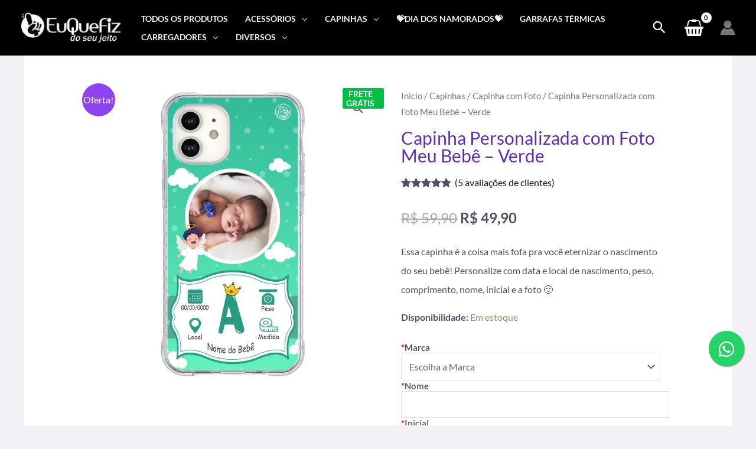

--- FILE ---
content_type: text/html; charset=UTF-8
request_url: https://euquefiz.com/produto/capinha-personalizada-com-foto-meu-bebe-verde/
body_size: 115276
content:
<!DOCTYPE html><html lang="pt-BR"><head><meta charset="UTF-8"><meta name="viewport" content="width=device-width, initial-scale=1"><link rel="profile" href="https://gmpg.org/xfn/11"><link rel="preload" href="https://euquefiz.com/wp-content/astra-local-fonts/lato/S6u9w4BMUTPHh6UVSwiPGQ.woff2" as="font" type="font/woff2" crossorigin><meta name='robots' content='index, follow, max-image-preview:large, max-snippet:-1, max-video-preview:-1' /><style>img:is([sizes="auto" i],[sizes^="auto," i]){contain-intrinsic-size:3000px 1500px}</style> <script id="google_gtagjs-js-consent-mode-data-layer" src="[data-uri]" defer></script> <title>Capinha Personalizada Foto Meu Bebê-Verde</title><meta name="description" content="A Capinha Personalizada Foto Meu Bebê-Verde dá um toque exclusivo ao seu dispositivo, Suas bordas anti-impacto protegem contra arranhões e quedas." /><link rel="canonical" href="https://euquefiz.com/produto/capinha-personalizada-com-foto-meu-bebe-verde/" /><meta property="og:locale" content="pt_BR" /><meta property="og:type" content="product" /><meta property="og:title" content="Capinha Personalizada com Foto Meu Bebê - Verde" /><meta property="og:description" content="A Capinha Personalizada Foto Meu Bebê-Verde dá um toque exclusivo ao seu dispositivo, Suas bordas anti-impacto protegem contra arranhões e quedas." /><meta property="og:url" content="https://euquefiz.com/produto/capinha-personalizada-com-foto-meu-bebe-verde/" /><meta property="og:site_name" content="Eu Que Fiz" /><meta property="article:modified_time" content="2025-10-29T00:57:23+00:00" /><meta property="og:image" content="https://euquefiz.com/wp-content/uploads/2023/04/capinha-meu-bebe-verde.jpg" /><meta property="og:image:width" content="800" /><meta property="og:image:height" content="800" /><meta property="og:image:type" content="image/jpeg" /><meta name="twitter:card" content="summary_large_image" /><meta property="product:price:amount" content="49.90" /><meta property="product:price:currency" content="BRL" /><meta property="og:availability" content="instock" /><meta property="product:availability" content="instock" /><meta property="product:retailer_item_id" content="EQF2596" /><meta property="product:condition" content="new" /><link rel='dns-prefetch' href='//www.googletagmanager.com' /><link rel='dns-prefetch' href='//euquefiz.com' /><link rel='preconnect' href='https://euquefiz.com' /><style id="litespeed-ccss">body,fieldset,h1,h3,h6,html,li,p,pre,ul{border:0;font-size:100%;font-style:inherit;font-weight:inherit;margin:0;outline:0;padding:0;vertical-align:baseline}html{-webkit-text-size-adjust:100%;-ms-text-size-adjust:100%}body{margin:0}main,nav{display:block}a{background-color:#fff0}a,a:visited{text-decoration:none}strong{font-weight:700}img{border:0}svg:not(:root){overflow:hidden}pre{overflow:auto}pre{font-size:1em}button,input,select{color:inherit;font:inherit;margin:0}button{overflow:visible}button,select{text-transform:none}button{-webkit-appearance:button}button::-moz-focus-inner,input::-moz-focus-inner{border:0;padding:0}input{line-height:normal}fieldset{border:1px solid var(--ast-border-color);margin:0 0;padding:.35em .625em .75em}.ast-container{max-width:100%}.ast-container{margin-left:auto;margin-right:auto;padding-left:20px;padding-right:20px}.ast-container::after{content:"";display:table;clear:both}h1,h3,h6{clear:both}h1{color:#808285;font-size:2em;line-height:1.2}h3{color:#808285;font-size:1.5em;line-height:1.4}h6{color:#808285;line-height:1.7;font-size:1.1em}html{box-sizing:border-box}*,:after,:before{box-sizing:inherit}body{color:#808285;background:#fff;font-style:normal}ul{margin:0 0 1.5em 3em}ul{list-style:disc}li>ul{margin-bottom:0;margin-left:1.5em}strong{font-weight:700}i{font-style:italic}pre{background:var(--ast-code-block-background);font-family:"Courier 10 Pitch",Courier,monospace;margin-bottom:1.6em;overflow:auto;max-width:100%;padding:1.6em}img{height:auto;max-width:100%}.button,button,input,select{color:#808285;font-weight:400;font-size:100%;margin:0;vertical-align:baseline}button,input{line-height:normal}ins{background:0 0;text-decoration:none}.button,button{border:1px solid;border-color:var(--ast-border-color);border-radius:2px;background:#e6e6e6;padding:.6em 1em .4em;color:#fff}input[type=tel],input[type=text]{color:#666;border:1px solid var(--ast-border-color);border-radius:2px;-webkit-appearance:none}a{color:#4169e1}.screen-reader-text{border:0;clip:rect(1px,1px,1px,1px);height:1px;margin:-1px;overflow:hidden;padding:0;position:absolute;width:1px;word-wrap:normal!important}#primary:after,#primary:before,.ast-container:after,.ast-container:before,.site-content:after,.site-content:before,.site-header:after,.site-header:before,.site-main:after,.site-main:before{content:"";display:table}#primary:after,.ast-container:after,.site-content:after,.site-header:after,.site-main:after{clear:both}body{-webkit-font-smoothing:antialiased;-moz-osx-font-smoothing:grayscale}body:not(.logged-in){position:relative}#page{position:relative}a{text-decoration:none}img{vertical-align:middle}p{margin-bottom:1.75em}.button{border-radius:0;padding:18px 30px;border:0;box-shadow:none;text-shadow:none}.search-form .search-field{outline:0}.ast-search-menu-icon{position:relative;z-index:3}input,select{line-height:1}body,button{line-height:1.85714285714286}.ast-single-post .entry-title{line-height:1.2}.entry-title{font-weight:var(--ast-blog-title-font-weight,normal)}body{background-color:#fff}#page{display:block}#primary{display:block;position:relative;float:left;width:100%}#primary{margin:4em 0}.ast-separate-container{background-color:#f5f5f5}.ast-separate-container #primary{padding:4em 0;margin:0;border:0}.ast-separate-container .ast-article-single:not(.ast-related-post){background-color:#fff}.ast-separate-container .ast-article-single{border-bottom:1px solid var(--ast-border-color);margin:0;padding:5.34em 6.67em}.ast-separate-container .ast-article-single{border-bottom:0}@media (max-width:1200px){.ast-separate-container .ast-article-single{margin:0;padding:3.34em 2.4em}}@media (min-width:993px){.ast-separate-container #primary{margin:4em 0;padding:0}}@media (max-width:992px){.ast-separate-container #primary{padding-left:0;padding-right:0}}.ast-search-icon .astra-search-icon{font-size:1.3em}.main-navigation{height:100%;-js-display:inline-flex;display:inline-flex}.main-navigation ul{list-style:none;margin:0;padding-left:0;position:relative}.main-header-menu .menu-link{text-decoration:none;padding:0 1em;display:inline-block}.main-header-menu .menu-item{position:relative}.main-header-menu .sub-menu{width:240px;background:#fff;left:-999em;position:absolute;top:100%;z-index:99999;visibility:hidden}.main-header-menu .sub-menu .menu-link{padding:.9em 1em;display:block;word-wrap:break-word}.main-header-menu .sub-menu .menu-item:not(.menu-item-has-children) .menu-link .icon-arrow:first-of-type{display:none}#ast-desktop-header .main-header-menu .sub-menu .menu-item.menu-item-has-children>.menu-link .icon-arrow{display:none}#ast-desktop-header .main-header-menu .sub-menu .menu-item.menu-item-has-children>.menu-link .ast-header-navigation-arrow{position:absolute;right:.6em;top:50%;transform:translate(0,-50%) rotate(270deg)}#ast-desktop-header .main-header-menu .sub-menu .menu-item.menu-item-has-children>.menu-link .ast-header-navigation-arrow .icon-arrow{display:block}.main-header-menu .sub-menu .sub-menu{top:0}.submenu-with-border .sub-menu{border-width:1px;border-style:solid}.submenu-with-border .sub-menu .menu-link{border-width:0 0 1px;border-style:solid}.submenu-with-border .sub-menu .sub-menu{top:-2px}.ast-desktop .submenu-with-border .sub-menu>.menu-item:last-child>.menu-link{border-bottom-style:none}.ast-button-wrap{display:inline-block}.ast-button-wrap button{box-shadow:none;border:none}.ast-button-wrap .menu-toggle{padding:0;width:2.2em;height:2.1em;font-size:1.5em;font-weight:400;border-radius:2px;-webkit-font-smoothing:antialiased;-moz-osx-font-smoothing:grayscale;border-radius:2px;vertical-align:middle;line-height:1.85714285714286}.ast-button-wrap .menu-toggle.main-header-menu-toggle{padding:0 .5em;width:auto;text-align:center}.header-main-layout-1 .ast-main-header-bar-alignment{margin-left:auto}.site-navigation{height:100%}.entry-summary>:last-child{margin-bottom:0}body{overflow-x:hidden}.widget{margin:0 0 2.8em 0}.widget:last-child{margin-bottom:0}.ast-builder-grid-row{display:grid;grid-template-columns:auto auto;align-items:center;grid-column-gap:20px;overflow-wrap:anywhere}.ast-builder-grid-row>.site-header-section{flex-wrap:nowrap}.ast-builder-layout-element{align-items:center}.site-header-section{height:100%;min-height:0;align-items:center}.site-header-section>*{padding:0 10px}.site-header-section>div:first-child{padding-left:0}.site-header-section>div:last-child{padding-right:0}.site-header-section .ast-builder-menu{align-items:center}.ast-builder-layout-element.ast-header-search{height:auto}.ast-grid-right-section{justify-content:flex-end}.ahfb-svg-iconset{-js-display:inline-flex;display:inline-flex;align-self:center}.ahfb-svg-iconset svg{width:17px;height:17px}.ast-builder-grid-row-container{display:grid;align-content:center}.main-header-bar .main-header-bar-navigation{height:100%}.ast-nav-menu .sub-menu{line-height:1.45}.ast-builder-menu .main-navigation{padding:0}.ast-builder-menu .main-navigation>ul{align-self:center}.menu-toggle .ast-close-svg{display:none}.ast-mobile-header-wrap .menu-toggle .mobile-menu-toggle-icon{-js-display:inline-flex;display:inline-flex;align-self:center}.ast-mobile-header-wrap .ast-button-wrap .menu-toggle.main-header-menu-toggle{-js-display:flex;display:flex;align-items:center;width:auto;height:auto}.menu-toggle .mobile-menu-toggle-icon{-js-display:inline-flex;display:inline-flex;align-self:center}.ast-button-wrap .menu-toggle.main-header-menu-toggle{padding:.5em;align-items:center;-js-display:flex;display:flex}.site-header{z-index:99;position:relative}.main-header-bar-wrap{position:relative}.main-header-bar{background-color:#fff;border-bottom-color:var(--ast-border-color);border-bottom-style:solid}.main-header-bar{margin-left:auto;margin-right:auto}.ast-desktop .main-header-menu.ast-menu-shadow .sub-menu{box-shadow:0 4px 10px -2px rgb(0 0 0/.1)}.site-branding{line-height:1;align-self:center}.ast-menu-toggle{display:none;background:0 0;color:inherit;border-style:dotted;border-color:#fff0}.main-header-bar{z-index:4;position:relative}.main-header-bar .main-header-bar-navigation .sub-menu{line-height:1.45}.main-header-bar .main-header-bar-navigation .menu-item-has-children>.menu-link:after{line-height:normal}.ast-site-identity{padding:1em 0}.ast-desktop .main-header-menu>.menu-item .sub-menu:before{position:absolute;content:"";top:0;left:0;width:100%;transform:translateY(-100%)}input[type=tel],input[type=text],select{color:#666;padding:.75em;height:auto;border-width:1px;border-style:solid;border-color:var(--ast-border-color);border-radius:2px;background:var(--ast-comment-inputs-background);box-shadow:none;box-sizing:border-box}.entry-title{margin-bottom:.2em}.ast-flex{-js-display:flex;display:flex;flex-wrap:wrap}.ast-inline-flex{-js-display:inline-flex;display:inline-flex;align-items:center;flex-wrap:wrap;align-content:center}.ast-flex-grow-1{flex-grow:1}:root{--ast-post-nav-space:0;--ast-container-default-xlg-padding:6.67em;--ast-container-default-lg-padding:5.67em;--ast-container-default-slg-padding:4.34em;--ast-container-default-md-padding:3.34em;--ast-container-default-sm-padding:6.67em;--ast-container-default-xs-padding:2.4em;--ast-container-default-xxs-padding:1.4em;--ast-code-block-background:#EEEEEE;--ast-comment-inputs-background:#FAFAFA;--ast-normal-container-width:1200px;--ast-narrow-container-width:750px;--ast-blog-title-font-weight:normal;--ast-blog-meta-weight:inherit}html{font-size:100%}a{color:var(--ast-global-color-2)}body,button,input,select{font-family:"Lato",sans-serif;font-weight:400;font-size:16px;font-size:1rem}h1,h3,h6{font-family:"Lato",sans-serif;font-weight:700}header .custom-logo-link img{max-width:170px;width:170px}.entry-title{font-size:30px;font-size:1.875rem}h1{font-size:66px;font-size:4.125rem;font-family:"Lato",sans-serif;line-height:1.4em}h3{font-size:26px;font-size:1.625rem;font-family:"Lato",sans-serif;line-height:1.3em}h6{font-size:15px;font-size:.9375rem;line-height:1.25em;font-family:"Lato",sans-serif}body,h1,h3,h6{color:var(--ast-global-color-3)}input{outline:none}@media (max-width:921.9px){#ast-desktop-header{display:none}}@media (min-width:922px){#ast-mobile-header{display:none}}.ast-site-header-cart i.astra-icon{font-size:20px;font-size:1.3em;font-style:normal;font-weight:400;position:relative;padding:0 2px}.astra-cart-drawer{position:fixed;display:block;visibility:hidden;overflow:auto;-webkit-overflow-scrolling:touch;z-index:10000;background-color:var(--ast-global-color-5);transform:translate3d(0,0,0);opacity:0;will-change:transform}.astra-cart-drawer{width:460px;height:100%;left:100%;top:0;opacity:1;transform:translate3d(0%,0,0)}.astra-cart-drawer .astra-cart-drawer-header{position:absolute;width:100%;text-align:left;text-transform:inherit;font-weight:500;border-bottom:1px solid var(--ast-border-color);padding:1.34em;line-height:1;z-index:1;max-height:3.5em}.astra-cart-drawer .astra-cart-drawer-header .astra-cart-drawer-title{color:var(--ast-global-color-2)}.astra-cart-drawer .astra-cart-drawer-close .ast-close-svg{width:22px;height:22px}.astra-cart-drawer .astra-cart-drawer-content,.astra-cart-drawer .astra-cart-drawer-content .widget_shopping_cart,.astra-cart-drawer .astra-cart-drawer-content .widget_shopping_cart_content{height:100%}.astra-cart-drawer .astra-cart-drawer-content{padding-top:3.5em}.astra-cart-drawer .astra-cart-drawer-content .widget_shopping_cart_content{display:flex;flex-direction:column;overflow:hidden}.ast-site-header-cart i.astra-icon:after{content:attr(data-cart-total);position:absolute;font-family:"Lato",sans-serif;font-style:normal;top:-10px;right:-12px;font-weight:700;box-shadow:1px 1px 3px 0 rgb(0 0 0/.3);font-size:11px;padding-left:0;padding-right:2px;line-height:17px;letter-spacing:-.5px;height:18px;min-width:18px;border-radius:99px;text-align:center;z-index:3}.astra-cart-drawer .astra-cart-drawer-close{position:absolute;top:.5em;right:0;border:none;margin:0;padding:.6em 1em .4em;color:var(--ast-global-color-2);background-color:#fff0}.astra-mobile-cart-overlay{background-color:rgb(0 0 0/.4);position:fixed;top:0;right:0;bottom:0;left:0;visibility:hidden;opacity:0}@media (max-width:921px){.ast-separate-container #primary{padding:1.5em 0}#primary{padding:1.5em 0;margin:0}.ast-separate-container .ast-article-single{padding:1.5em 2.14em}}.menu-toggle,button,.button{border-style:solid;border-top-width:0;border-right-width:0;border-left-width:0;border-bottom-width:0;color:#fff;border-color:var(--ast-global-color-0);background-color:var(--ast-global-color-0);padding-top:16px;padding-right:28px;padding-bottom:16px;padding-left:28px;font-family:"Lato",sans-serif;font-weight:700;font-size:14px;font-size:.875rem;line-height:1em;text-transform:uppercase;letter-spacing:1px;border-top-left-radius:0;border-top-right-radius:0;border-bottom-right-radius:0;border-bottom-left-radius:0}@media (min-width:544px){.ast-container{max-width:100%}}@media (max-width:544px){.ast-separate-container .ast-article-single{padding:1.5em 1em}.ast-separate-container #content .ast-container{padding-left:.54em;padding-right:.54em}}body,.ast-separate-container{background-color:var(--ast-global-color-4);background-image:none}@media (max-width:921px){h1{font-size:50px}h3{font-size:20px}header .custom-logo-link img{max-width:100px;width:100px}}@media (max-width:544px){h1{font-size:30px}h3{font-size:20px}header .custom-logo-link img{max-width:95px;width:95px}}@media (max-width:921px){html{font-size:91.2%}}@media (max-width:544px){html{font-size:91.2%}}@media (min-width:922px){.ast-container{max-width:1240px}}.ast-theme-transparent-header [data-section="section-header-mobile-trigger"] .ast-button-wrap .ast-mobile-menu-trigger-fill{border:none}:root{--ast-global-color-0:#8E43F0;--ast-global-color-1:#6300E2;--ast-global-color-2:#150E1F;--ast-global-color-3:#584D66;--ast-global-color-4:#F3F1F6;--ast-global-color-5:#FFFFFF;--ast-global-color-6:#000000;--ast-global-color-7:#4B4F58;--ast-global-color-8:#F6F7F8}:root{--ast-border-color:#e2e2e2}.ast-theme-transparent-header #masthead .site-logo-img .transparent-custom-logo img{max-width:170px;width:170px}@media (max-width:543px){.ast-theme-transparent-header #masthead .site-logo-img .transparent-custom-logo img{max-width:115px;width:115px}}@media (min-width:921px){.ast-theme-transparent-header #masthead{position:absolute;left:0;right:0}.ast-theme-transparent-header .main-header-bar{background:none}}.ast-theme-transparent-header .main-header-bar{background-color:#000}.ast-theme-transparent-header .ast-builder-menu .main-header-menu .menu-item .sub-menu .menu-item .menu-link,.ast-theme-transparent-header .ast-builder-menu .main-header-menu .menu-item .sub-menu .menu-item>.ast-menu-toggle,.ast-theme-transparent-header .main-header-menu .menu-item .sub-menu .menu-link{color:var(--ast-global-color-3)}.ast-theme-transparent-header .ast-builder-menu .main-header-menu,.ast-theme-transparent-header .ast-builder-menu .main-header-menu .menu-link,.ast-theme-transparent-header [CLASS*="ast-builder-menu-"] .main-header-menu .menu-item>.menu-link,.ast-theme-transparent-header .ast-builder-menu .main-header-menu .menu-item>.ast-menu-toggle,.ast-theme-transparent-header .ast-builder-menu .main-header-menu .menu-item>.ast-menu-toggle,.ast-theme-transparent-header .main-header-menu .menu-link{color:var(--ast-global-color-4)}.ast-theme-transparent-header .ast-builder-menu .main-header-menu .menu-item .sub-menu .menu-link,.ast-theme-transparent-header .main-header-menu .menu-item .sub-menu .menu-link{background-color:#fff0}@media (max-width:921px){.ast-theme-transparent-header #masthead{position:absolute;left:0;right:0}.ast-theme-transparent-header .main-header-bar{background:none}}@media (max-width:921px){.ast-theme-transparent-header .main-header-bar{background-color:var(--ast-global-color-6)}.ast-theme-transparent-header .main-header-menu .menu-link{background-color:var(--ast-global-color-5)}.ast-theme-transparent-header .ast-builder-menu .main-header-menu,.ast-theme-transparent-header .ast-builder-menu .main-header-menu .menu-link,.ast-theme-transparent-header [CLASS*="ast-builder-menu-"] .main-header-menu .menu-item>.menu-link,.ast-theme-transparent-header .ast-builder-menu .main-header-menu .menu-item>.ast-menu-toggle,.ast-theme-transparent-header .ast-builder-menu .main-header-menu .menu-item>.ast-menu-toggle,.ast-theme-transparent-header .main-header-menu .menu-link{color:var(--ast-global-color-2)}}@media (max-width:544px){.ast-theme-transparent-header .main-header-bar{background-color:var(--ast-global-color-6)}}.ast-theme-transparent-header #ast-desktop-header>.ast-main-header-wrap>.main-header-bar{border-bottom-width:0;border-bottom-style:solid;border-bottom-color:#fff0}h1,h3,h6{color:var(--ast-global-color-2)}.ast-builder-layout-element[data-section="title_tagline"]{display:flex}.ast-builder-menu-1{font-family:inherit;font-weight:700;text-transform:uppercase}.ast-builder-menu-1 .menu-item>.menu-link{font-size:.9em;color:var(--ast-global-color-5)}.ast-builder-menu-1 .menu-item>.ast-menu-toggle{color:var(--ast-global-color-5)}.ast-builder-menu-1 .sub-menu{border-top-width:1px;border-bottom-width:1px;border-right-width:1px;border-left-width:1px;border-color:#ddd;border-style:solid}.ast-builder-menu-1 .sub-menu .sub-menu{top:-1px}.ast-builder-menu-1 .main-header-menu>.menu-item>.sub-menu{margin-top:0}.ast-desktop .ast-builder-menu-1 .main-header-menu>.menu-item>.sub-menu:before{height:calc(0px + 1px + 5px)}.ast-desktop .ast-builder-menu-1 .menu-item .sub-menu .menu-link{border-bottom-width:1px;border-color:#eaeaea;border-style:solid}.ast-desktop .ast-builder-menu-1 .menu-item .sub-menu:last-child>.menu-item>.menu-link{border-bottom-width:1px}@media (max-width:921px){.ast-builder-menu-1 .main-header-menu .menu-item>.menu-link{color:var(--ast-global-color-2)}.ast-builder-menu-1 .menu-item>.ast-menu-toggle{color:var(--ast-global-color-2)}.ast-builder-menu-1 .menu-item-has-children>.menu-link:after{content:unset}.ast-builder-menu-1 .main-header-menu>.menu-item>.sub-menu{margin-top:0}.ast-builder-menu-1 .main-header-menu,.ast-builder-menu-1 .main-header-menu .sub-menu{background-color:var(--ast-global-color-4);background-image:none}}@media (max-width:544px){.ast-builder-menu-1 .main-header-menu .menu-item>.menu-link{color:var(--ast-global-color-3)}.ast-builder-menu-1 .menu-item>.ast-menu-toggle{color:var(--ast-global-color-3)}.ast-builder-menu-1 .main-header-menu>.menu-item>.sub-menu{margin-top:0}}.ast-builder-menu-1{display:flex}.ast-builder-menu-2{font-family:inherit;font-weight:500;text-transform:uppercase}.ast-builder-menu-2 .menu-item>.menu-link{font-size:13px;font-size:.8125rem}@media (max-width:921px){.ast-builder-menu-2 .main-header-menu{margin-top:50px}}@media (max-width:544px){.ast-builder-menu-2 .main-header-menu .menu-item>.menu-link{color:var(--ast-global-color-3)}}.ast-builder-menu-2{display:none}.ast-search-icon .ast-icon{z-index:4}.ast-search-icon{z-index:4;position:relative;line-height:normal}.ast-builder-layout-element.ast-header-search{height:auto}.ast-header-search .astra-search-icon{color:var(--ast-global-color-5);font-size:28px}.ast-header-search .ast-icon{color:var(--ast-global-color-5)}@media (max-width:921px){.ast-header-search .astra-search-icon{font-size:18px}}@media (max-width:544px){.ast-header-search .astra-search-icon{color:var(--ast-global-color-5);font-size:20px}.ast-header-search .ast-icon{color:var(--ast-global-color-5)}}.ast-header-search{display:flex}.ast-header-account-type-icon{-js-display:inline-flex;display:inline-flex;align-self:center;vertical-align:middle}.ast-header-account-wrap .ast-header-account-type-icon .ahfb-svg-iconset svg path:not(.ast-hf-account-unfill),.ast-header-account-wrap .ast-header-account-type-icon .ahfb-svg-iconset svg circle{fill:#767676}.ast-mobile-popup-content .ast-header-account-wrap .ast-header-account-type-icon .ahfb-svg-iconset svg path:not(.ast-hf-account-unfill),.ast-mobile-popup-content .ast-header-account-wrap .ast-header-account-type-icon .ahfb-svg-iconset svg circle{fill:#767676}.ast-header-account-wrap .ast-header-account-type-icon .ahfb-svg-iconset svg{height:26px;width:26px}@media (max-width:921px){.ast-header-account-wrap .ast-header-account-type-icon .ahfb-svg-iconset svg{height:26px;width:26px}.ast-header-account-wrap{margin-top:25px;margin-bottom:25px;margin-left:25px;margin-right:25px}}@media (max-width:544px){.ast-header-account-wrap .ast-header-account-type-icon .ahfb-svg-iconset svg{height:26px;width:26px}.ast-header-account-wrap{margin-top:0;margin-bottom:0;margin-left:0;margin-right:0}}.ast-header-account-wrap{display:flex}.ast-site-header-cart .ast-addon-cart-wrap{color:var(--ast-global-color-5)}.ast-site-header-cart .ast-addon-cart-wrap i.astra-icon:after{color:#fff;background-color:var(--ast-global-color-5)}i.astra-icon.ast-icon-shopping-basket{font-size:28px}.ast-site-header-cart .ast-addon-cart-wrap i.astra-icon:after,.ast-theme-transparent-header .ast-site-header-cart .ast-addon-cart-wrap i.astra-icon:after{color:var(--ast-global-color-2)}@media (max-width:921px){i.astra-icon.ast-icon-shopping-basket{font-size:15px}}@media (max-width:544px){i.astra-icon.ast-icon-shopping-basket{font-size:18px}}.ast-site-header-cart .ast-addon-cart-wrap{color:var(--ast-global-color-5)}.ast-menu-cart-outline .ast-addon-cart-wrap{color:var(--ast-global-color-5)}.ast-site-header-cart.ast-menu-cart-outline .ast-addon-cart-wrap{border-top-left-radius:0;border-top-right-radius:0;border-bottom-right-radius:0;border-bottom-left-radius:0}body.ast-theme-transparent-header .ast-site-header-cart .ast-addon-cart-wrap i.astra-icon:after{color:#000;background-color:var(--ast-global-color-5)}.ast-theme-transparent-header .ast-menu-cart-outline .ast-addon-cart-wrap{color:var(--ast-global-color-5);border-color:var(--ast-global-color-5)}.ast-header-woo-cart{display:flex}.screen-reader-text{top:0!important}.ast-desktop .ast-builder-menu-1 .menu-item .sub-menu{box-shadow:0 4px 10px -2px rgb(0 0 0/.1)}@media (max-width:921px){#ast-mobile-popup-wrapper .ast-mobile-popup-drawer .ast-mobile-popup-inner{width:90%}}@media (max-width:544px){#ast-mobile-popup-wrapper .ast-mobile-popup-drawer .ast-mobile-popup-inner{width:90%}}@media (min-width:922px){.main-header-bar{border-bottom-width:1px}}.ast-flex{-webkit-align-content:center;-ms-flex-line-pack:center;align-content:center;-webkit-box-align:center;-webkit-align-items:center;-moz-box-align:center;-ms-flex-align:center;align-items:center}.main-header-bar{padding:1em 0}.ast-site-identity{padding:0}.main-header-menu .sub-menu .menu-item.menu-item-has-children>.menu-link:after{position:absolute;right:1em;top:50%;transform:translate(0,-50%) rotate(270deg)}.ast-mobile-popup-drawer .main-header-bar-navigation .menu-item-has-children>.ast-menu-toggle::before{font-weight:700;content:"";font-family:Astra;text-decoration:inherit;display:inline-block}.astra-search-icon::before{content:"";font-family:Astra;font-style:normal;font-weight:400;text-decoration:inherit;text-align:center;-webkit-font-smoothing:antialiased;-moz-osx-font-smoothing:grayscale;z-index:3}.main-header-bar .main-header-bar-navigation .menu-item-has-children>a:after,.menu-item-has-children .ast-header-navigation-arrow:after{content:"";display:inline-block;font-family:Astra;font-size:.6rem;font-weight:700;text-rendering:auto;-webkit-font-smoothing:antialiased;-moz-osx-font-smoothing:grayscale;margin-left:10px;line-height:normal}.menu-item-has-children .sub-menu .ast-header-navigation-arrow:after{margin-left:0}@media (min-width:922px){.ast-builder-menu .main-navigation>ul>li:last-child a{margin-right:0}}.ast-separate-container .ast-article-single:not(.ast-related-post),.woocommerce.ast-separate-container .ast-woocommerce-container{background-color:var(--ast-global-color-5);background-image:none}#ast-scroll-top{display:none;position:fixed;text-align:center;z-index:99;width:2.1em;height:2.1em;line-height:2.1;color:#fff;border-radius:2px;content:"";outline:inherit}@media (min-width:769px){#ast-scroll-top{content:"769"}}.ast-scroll-to-top-right{right:30px;bottom:30px}#ast-scroll-top{background-color:var(--ast-global-color-2);font-size:0}.ast-scroll-top-icon::before{content:"";font-family:Astra;text-decoration:inherit}.ast-scroll-top-icon{transform:rotate(180deg)}.ast-mobile-popup-drawer .ast-mobile-popup-overlay{background-color:rgb(0 0 0/.4);position:fixed;top:0;right:0;bottom:0;left:0;visibility:hidden;opacity:0}.ast-mobile-popup-drawer .ast-mobile-popup-header{-js-display:flex;display:flex;justify-content:flex-end;min-height:calc(1.2em + 24px)}.ast-mobile-popup-drawer .ast-mobile-popup-header .menu-toggle-close{background:#fff0;border:0;font-size:24px;line-height:1;padding:.6em;color:inherit;-js-display:flex;display:flex;box-shadow:none}.ast-mobile-popup-content>*{padding:10px 0;height:auto}.ast-mobile-popup-content>*:first-child{padding-top:10px}.ast-mobile-popup-content>.ast-builder-menu{padding-top:0}.ast-mobile-popup-content>*:last-child{padding-bottom:0}.ast-mobile-popup-drawer .main-header-bar-navigation .menu-item-has-children .sub-menu{display:none}.ast-mobile-popup-drawer{position:fixed;top:0;bottom:0;left:-99999rem;right:99999rem;opacity:0}.ast-mobile-popup-drawer .ast-mobile-popup-inner{width:100%;transform:translateX(100%);max-width:90%;right:0;top:0;background:#fafafa;color:#3a3a3a;bottom:0;opacity:0;position:fixed;box-shadow:0 0 2rem 0 rgb(0 0 0/.1);-js-display:flex;display:flex;flex-direction:column;overflow-y:auto;overflow-x:hidden}.ast-mobile-popup-drawer .main-header-bar-navigation .menu-item-has-children>.ast-menu-toggle{right:calc(20px - 0.907em)}.ast-mobile-popup-content>*{padding-top:0;padding-bottom:0}.content-align-flex-start .ast-builder-layout-element{justify-content:flex-start}.content-align-flex-start .main-header-menu{text-align:left}.ast-mobile-header-wrap .ast-primary-header-bar,.ast-primary-header-bar .site-primary-header-wrap{min-height:30px}.ast-desktop .ast-primary-header-bar .main-header-menu>.menu-item{line-height:30px}.ast-desktop .ast-primary-header-bar .ast-header-woo-cart{line-height:30px;min-height:30px}.woocommerce .ast-site-header-cart,.ast-site-header-cart{display:flex;flex-wrap:wrap;align-items:center}#masthead .ast-container{max-width:100%;padding-left:35px;padding-right:35px}@media (min-width:922px){.ast-primary-header-bar{border-bottom-width:0;border-bottom-style:solid}}.ast-primary-header-bar{background-color:var(--ast-global-color-2);background-image:none}@media (max-width:544px){.ast-mobile-header-wrap .ast-primary-header-bar,.ast-primary-header-bar .site-primary-header-wrap{min-height:30px}}@media (max-width:921px){.ast-desktop .ast-primary-header-bar.main-header-bar{padding-top:0;padding-bottom:0;padding-left:15px;padding-right:15px}}@media (max-width:544px){.ast-desktop .ast-primary-header-bar.main-header-bar{padding-top:0;padding-bottom:0;padding-left:15px;padding-right:15px}}.ast-primary-header-bar{display:block}[data-section="section-header-mobile-trigger"] .ast-button-wrap .ast-mobile-menu-trigger-fill{color:var(--ast-global-color-5);border:none;background:var(--ast-global-color-2);border-top-left-radius:0;border-top-right-radius:0;border-bottom-right-radius:0;border-bottom-left-radius:0}[data-section="section-header-mobile-trigger"] .ast-button-wrap .mobile-menu-toggle-icon .ast-mobile-svg{width:22px;height:22px;fill:var(--ast-global-color-5)}:root{--e-global-color-astglobalcolor0:#8E43F0;--e-global-color-astglobalcolor1:#6300E2;--e-global-color-astglobalcolor2:#150E1F;--e-global-color-astglobalcolor3:#584D66;--e-global-color-astglobalcolor4:#F3F1F6;--e-global-color-astglobalcolor5:#FFFFFF;--e-global-color-astglobalcolor6:#000000;--e-global-color-astglobalcolor7:#4B4F58;--e-global-color-astglobalcolor8:#F6F7F8}.ast-desktop .astra-menu-animation-slide-down>.menu-item>.sub-menu,.ast-desktop .astra-menu-animation-slide-down>.menu-item>.sub-menu .sub-menu{opacity:0;visibility:hidden;transform:translateY(-.5em)}.tcfa{-moz-osx-font-smoothing:grayscale;-webkit-font-smoothing:antialiased;display:inline-block;font-style:normal;font-variant:normal;text-rendering:auto;line-height:1}.tcfa-question-circle::before{content:""}.tcfa{font-family:tc-fontawesome,Arial,Helvetica,sans-serif!important;font-weight:900}:root{--tcgap:15px;--tcinnergap:calc(var(--tcgap) / 2);--tcinlinesize:3em;--flex-items:1;--swatch-border-radius:0;--swatch-border-color:transparent;--swatch-active-border-color:inherit;--text-swatch-border-color:inherit;--text-swatch-border-width:1px;--text-swatch-active-border-width:1px;--swatch-border-width:2px;--swatch-active-border-width:2px}.tm-extra-product-options .tc-container,.tc-container{display:block;width:100%;padding:0 var(--tcgap);margin:0}.tm-extra-product-options .tc-row,.tc-row{display:-webkit-box;display:-ms-flexbox;display:flex;-ms-flex-wrap:wrap;flex-wrap:wrap;-webkit-box-pack:start;-ms-flex-pack:start;justify-content:flex-start;-webkit-box-align:stretch;-ms-flex-align:stretch;align-items:stretch;-ms-flex-line-pack:start;align-content:flex-start;margin:0;gap:var(--tcgap)}.tc-row>*,.tmcp-field-wrap-inner>*,.tm-epo-element-label>*{-webkit-box-ordinal-group:11;-ms-flex-order:10;order:10}.tc-section-inner-wrap>.tc-row{-webkit-box-align:start;-ms-flex-align:start;align-items:flex-start}.tm-extra-product-options .tc-cell,.tc-cell{position:relative;padding:0;min-height:1px;overflow:visible;width:100%;margin-left:0!important;margin-right:0!important}.cpf-section.tc-cell{margin:0}.tm-extra-product-options .tc-col,.tc-col{-webkit-box-flex:1;-ms-flex:1 1 0%;flex:1 1 0%;max-width:100%}.tcwidth{-webkit-box-flex:0;-ms-flex:0 0 calc((100%/var(--flex-items)) - (((var(--flex-items) - 1)/var(--flex-items))*var(--tcgap)));flex:0 0 calc((100%/var(--flex-items)) - (((var(--flex-items) - 1)/var(--flex-items))*var(--tcgap)));max-width:calc((100%/var(--flex-items)) - (((var(--flex-items) - 1)/var(--flex-items))*var(--tcgap)))}.tcwidth-100{--flex-items:1}.tc-extra-product-options{visibility:hidden}.tm-extra-product-options,.tm-extra-product-options .tm-extra-product-options-fields,.tm-extra-product-options .tc-element-container,.tm-extra-product-options .tmcp-ul-wrap,.tm-extra-product-options .tmcp-field,.tm-extra-product-options .tm-epo-field,.tm-extra-product-options li.tmcp-field-wrap,.tm-extra-product-options .tmcp-field-wrap-inner,.tm-extra-product-options .tc-cell,.tm-extra-product-options .tc-row,.tc-epo-label,.tc-container,.tc-row,.tc-cell{-webkit-box-sizing:border-box;box-sizing:border-box}.tm-extra-product-options{max-width:100%;width:100%}.tm-extra-product-options .tmcp-ul-wrap{overflow:visible;max-width:100%;width:100%;margin-bottom:0}.tm-extra-product-options .tc-element-container{overflow:visible;margin-bottom:0}.tm-extra-product-options .tm-extra-product-options-fields,.tm-extra-product-options .tmcp-ul-wrap{clear:both;list-style:none outside none;margin:0;padding:0}.tm-extra-product-options ul.tmcp-ul-wrap li.tmcp-field-wrap,.tm-extra-product-options ul.tmcp-ul-wrap li.tmcp-field-wrap .tmcp-field-wrap-inner{display:-webkit-box;display:-ms-flexbox;display:flex;-webkit-box-align:center;-ms-flex-align:center;align-items:center;-webkit-box-pack:center;-ms-flex-pack:center;justify-content:center;gap:var(--tcinnergap);max-width:100%}.tc-element-container{gap:var(--tcgap);display:-webkit-box;display:-ms-flexbox;display:flex;-ms-flex-wrap:wrap;flex-wrap:wrap}.tc-field-label-wrap{display:-webkit-box;display:-ms-flexbox;display:flex;-ms-flex-wrap:wrap;flex-wrap:wrap;-webkit-box-align:start;-ms-flex-align:start;align-items:flex-start;gap:0 var(--tcinnergap);max-width:100%;width:100%}.tm-extra-product-options .cpf-type-select ul.tmcp-ul-wrap li.tmcp-field-wrap .tc-field-label-wrap{display:grid;grid-template-columns:auto auto;-webkit-box-align:center;-ms-flex-align:center;align-items:center}.tm-extra-product-options .cpf-type-select ul.tmcp-ul-wrap.fullwidth-ul li.tmcp-field-wrap .tc-field-label-wrap{grid-template-columns:1fr auto}.tm-extra-product-options .cpf-type-select .tm-epo-field-label{display:grid;grid-template-columns:auto auto;-webkit-box-align:center;-ms-flex-align:center;align-items:center}.tm-extra-product-options .cpf-type-select ul.tmcp-ul-wrap.fullwidth-ul .tm-epo-field-label{grid-template-columns:1fr auto}.tm-extra-product-options ul.tmcp-ul-wrap li.tmcp-field-wrap,.tm-extra-product-options ul.tmcp-ul-wrap li.tmcp-field-wrap .tmcp-field-wrap-inner{width:100%;list-style:none outside none!important;position:relative;-webkit-box-pack:start;-ms-flex-pack:start;justify-content:flex-start;-webkit-box-align:stretch;-ms-flex-align:stretch;align-items:stretch;-ms-flex-wrap:wrap;flex-wrap:wrap}.tm-extra-product-options ul.tmcp-ul-wrap li.tmcp-field-wrap{padding:0;margin:0}.tm-extra-product-options ul.tmcp-ul-wrap li.tmcp-field-wrap:last-child{margin:0}.tc-totals-form{clear:both;display:none;width:100%}.tm-epo-totals{clear:both;padding-bottom:1em;padding-top:1em}.tm-epo-totals:empty{display:none}.tm-hidden{display:none!important}.tm-epo-required{color:red}label.tm-epo-field-label{-ms-flex-item-align:center;align-self:center;margin:0}.tc-left{-webkit-box-ordinal-group:2;-ms-flex-order:1;order:1}.tm-extra-product-options ul.tm-extra-product-options-fields li::before,.tm-extra-product-options ul.tm-extra-product-options-fields li::after,.tm-extra-product-options ul.tmcp-ul-wrap li::before,.tm-extra-product-options ul.tmcp-ul-wrap li::after{display:none}.tm-extra-product-options .tm-extra-product-options-field{clear:both;padding:0}.tc-extra-product-options .tmcp-field-wrap label{padding:0;float:none;max-width:100%;width:auto;overflow-wrap:break-word}.tm-extra-product-options .tmcp-field-wrap label{display:-webkit-box;display:-ms-flexbox;display:flex;-webkit-box-align:start;-ms-flex-align:start;align-items:flex-start;-ms-flex-wrap:wrap;flex-wrap:wrap;max-width:100%;min-width:0;gap:var(--tcinnergap)}.tc-extra-product-options .cpf-type-select .tmcp-field-wrap label.fullwidth select,.tc-extra-product-options .cpf-type-select .tmcp-field-wrap label.fullwidth>*{width:100%}.tm-extra-product-options .tc-epo-label{display:-webkit-box;display:-ms-flexbox;display:flex;-webkit-box-align:start;-ms-flex-align:start;align-items:flex-start;-webkit-box-pack:start;-ms-flex-pack:start;justify-content:flex-start;position:relative;float:none;width:100%;margin-bottom:0;gap:var(--tcinnergap)}.tm-epo-field.tmcp-select{width:100%;max-width:100%;display:initial}.tc-epo-style-space::after{content:" ";display:inline;position:relative;margin-left:calc(-1ch/2);font-family:sans-serif}.tc-tooltip{color:#2980b9;font-size:1em;margin:0}.tc-epo-style-space.tc-tooltip{line-height:inherit!important}.tc-clearfix::after{content:"";display:block;height:0;clear:both;visibility:hidden;overflow:hidden}@media only screen and (max-width:768px){.tm-responsive .tcwidth{-webkit-box-flex:0;-ms-flex:0 0 100%;flex:0 0 100%;max-width:100%}.tm-responsive .tm-extra-product-options ul.tmcp-elements:not(.tm-extra-product-options-variations) li.tmcp-field-wrap:not(.tm-per-row){float:none!important;width:100%!important}}ul{box-sizing:border-box}:root{--wp--preset--font-size--normal:16px;--wp--preset--font-size--huge:42px}.screen-reader-text{border:0;clip-path:inset(50%);height:1px;margin:-1px;overflow:hidden;padding:0;position:absolute;width:1px;word-wrap:normal!important}:root{--wp--preset--aspect-ratio--square:1;--wp--preset--aspect-ratio--4-3:4/3;--wp--preset--aspect-ratio--3-4:3/4;--wp--preset--aspect-ratio--3-2:3/2;--wp--preset--aspect-ratio--2-3:2/3;--wp--preset--aspect-ratio--16-9:16/9;--wp--preset--aspect-ratio--9-16:9/16;--wp--preset--color--black:#000000;--wp--preset--color--cyan-bluish-gray:#abb8c3;--wp--preset--color--white:#ffffff;--wp--preset--color--pale-pink:#f78da7;--wp--preset--color--vivid-red:#cf2e2e;--wp--preset--color--luminous-vivid-orange:#ff6900;--wp--preset--color--luminous-vivid-amber:#fcb900;--wp--preset--color--light-green-cyan:#7bdcb5;--wp--preset--color--vivid-green-cyan:#00d084;--wp--preset--color--pale-cyan-blue:#8ed1fc;--wp--preset--color--vivid-cyan-blue:#0693e3;--wp--preset--color--vivid-purple:#9b51e0;--wp--preset--color--ast-global-color-0:var(--ast-global-color-0);--wp--preset--color--ast-global-color-1:var(--ast-global-color-1);--wp--preset--color--ast-global-color-2:var(--ast-global-color-2);--wp--preset--color--ast-global-color-3:var(--ast-global-color-3);--wp--preset--color--ast-global-color-4:var(--ast-global-color-4);--wp--preset--color--ast-global-color-5:var(--ast-global-color-5);--wp--preset--color--ast-global-color-6:var(--ast-global-color-6);--wp--preset--color--ast-global-color-7:var(--ast-global-color-7);--wp--preset--color--ast-global-color-8:var(--ast-global-color-8);--wp--preset--gradient--vivid-cyan-blue-to-vivid-purple:linear-gradient(135deg,rgba(6,147,227,1) 0%,rgb(155,81,224) 100%);--wp--preset--gradient--light-green-cyan-to-vivid-green-cyan:linear-gradient(135deg,rgb(122,220,180) 0%,rgb(0,208,130) 100%);--wp--preset--gradient--luminous-vivid-amber-to-luminous-vivid-orange:linear-gradient(135deg,rgba(252,185,0,1) 0%,rgba(255,105,0,1) 100%);--wp--preset--gradient--luminous-vivid-orange-to-vivid-red:linear-gradient(135deg,rgba(255,105,0,1) 0%,rgb(207,46,46) 100%);--wp--preset--gradient--very-light-gray-to-cyan-bluish-gray:linear-gradient(135deg,rgb(238,238,238) 0%,rgb(169,184,195) 100%);--wp--preset--gradient--cool-to-warm-spectrum:linear-gradient(135deg,rgb(74,234,220) 0%,rgb(151,120,209) 20%,rgb(207,42,186) 40%,rgb(238,44,130) 60%,rgb(251,105,98) 80%,rgb(254,248,76) 100%);--wp--preset--gradient--blush-light-purple:linear-gradient(135deg,rgb(255,206,236) 0%,rgb(152,150,240) 100%);--wp--preset--gradient--blush-bordeaux:linear-gradient(135deg,rgb(254,205,165) 0%,rgb(254,45,45) 50%,rgb(107,0,62) 100%);--wp--preset--gradient--luminous-dusk:linear-gradient(135deg,rgb(255,203,112) 0%,rgb(199,81,192) 50%,rgb(65,88,208) 100%);--wp--preset--gradient--pale-ocean:linear-gradient(135deg,rgb(255,245,203) 0%,rgb(182,227,212) 50%,rgb(51,167,181) 100%);--wp--preset--gradient--electric-grass:linear-gradient(135deg,rgb(202,248,128) 0%,rgb(113,206,126) 100%);--wp--preset--gradient--midnight:linear-gradient(135deg,rgb(2,3,129) 0%,rgb(40,116,252) 100%);--wp--preset--font-size--small:13px;--wp--preset--font-size--medium:20px;--wp--preset--font-size--large:36px;--wp--preset--font-size--x-large:42px;--wp--preset--spacing--20:0.44rem;--wp--preset--spacing--30:0.67rem;--wp--preset--spacing--40:1rem;--wp--preset--spacing--50:1.5rem;--wp--preset--spacing--60:2.25rem;--wp--preset--spacing--70:3.38rem;--wp--preset--spacing--80:5.06rem;--wp--preset--shadow--natural:6px 6px 9px rgba(0, 0, 0, 0.2);--wp--preset--shadow--deep:12px 12px 50px rgba(0, 0, 0, 0.4);--wp--preset--shadow--sharp:6px 6px 0px rgba(0, 0, 0, 0.2);--wp--preset--shadow--outlined:6px 6px 0px -3px rgba(255, 255, 255, 1), 6px 6px rgba(0, 0, 0, 1);--wp--preset--shadow--crisp:6px 6px 0px rgba(0, 0, 0, 1)}:root{--wp--style--global--content-size:var(--wp--custom--ast-content-width-size);--wp--style--global--wide-size:var(--wp--custom--ast-wide-width-size)}:where(body){margin:0}:root{--wp--style--block-gap:24px}body{padding-top:0;padding-right:0;padding-bottom:0;padding-left:0}a:where(:not(.wp-element-button)){text-decoration:none}:root{--fpd-primary-color:#1a1a1a;--fpd-secondary-color:#27AE60}button.pswp__button{box-shadow:none!important;background-image:url(/wp-content/plugins/woocommerce/assets/css/photoswipe/default-skin/default-skin.png)!important}button.pswp__button,button.pswp__button--arrow--left::before,button.pswp__button--arrow--right::before{background-color:transparent!important}button.pswp__button--arrow--left,button.pswp__button--arrow--right{background-image:none!important}.pswp{display:none;position:absolute;width:100%;height:100%;left:0;top:0;overflow:hidden;-ms-touch-action:none;touch-action:none;z-index:1500;-webkit-text-size-adjust:100%;-webkit-backface-visibility:hidden;outline:0}.pswp *{-webkit-box-sizing:border-box;box-sizing:border-box}.pswp__bg{position:absolute;left:0;top:0;width:100%;height:100%;background:#000;opacity:0;-webkit-transform:translateZ(0);transform:translateZ(0);-webkit-backface-visibility:hidden;will-change:opacity}.pswp__scroll-wrap{position:absolute;left:0;top:0;width:100%;height:100%;overflow:hidden}.pswp__container{-ms-touch-action:none;touch-action:none;position:absolute;left:0;right:0;top:0;bottom:0}.pswp__container{-webkit-touch-callout:none}.pswp__bg{will-change:opacity}.pswp__container{-webkit-backface-visibility:hidden}.pswp__item{position:absolute;left:0;right:0;top:0;bottom:0;overflow:hidden}.pswp__button{width:44px;height:44px;position:relative;background:0 0;overflow:visible;-webkit-appearance:none;display:block;border:0;padding:0;margin:0;float:left;opacity:.75;-webkit-box-shadow:none;box-shadow:none}.pswp__button::-moz-focus-inner{padding:0;border:0}.pswp__button,.pswp__button--arrow--left:before,.pswp__button--arrow--right:before{background:url(/wp-content/plugins/woocommerce/assets/css/photoswipe/default-skin/default-skin.png)0 0 no-repeat;background-size:264px 88px;width:44px;height:44px}.pswp__button--close{background-position:0-44px}.pswp__button--share{background-position:-44px -44px}.pswp__button--fs{display:none}.pswp__button--zoom{display:none;background-position:-88px 0}.pswp__button--arrow--left,.pswp__button--arrow--right{background:0 0;top:50%;margin-top:-50px;width:70px;height:100px;position:absolute}.pswp__button--arrow--left{left:0}.pswp__button--arrow--right{right:0}.pswp__button--arrow--left:before,.pswp__button--arrow--right:before{content:"";top:35px;background-color:rgb(0 0 0/.3);height:30px;width:32px;position:absolute}.pswp__button--arrow--left:before{left:6px;background-position:-138px -44px}.pswp__button--arrow--right:before{right:6px;background-position:-94px -44px}.pswp__share-modal{display:block;background:rgb(0 0 0/.5);width:100%;height:100%;top:0;left:0;padding:10px;position:absolute;z-index:1600;opacity:0;-webkit-backface-visibility:hidden;will-change:opacity}.pswp__share-modal--hidden{display:none}.pswp__share-tooltip{z-index:1620;position:absolute;background:#fff;top:56px;border-radius:2px;display:block;width:auto;right:44px;-webkit-box-shadow:0 2px 5px rgb(0 0 0/.25);box-shadow:0 2px 5px rgb(0 0 0/.25);-webkit-transform:translateY(6px);-ms-transform:translateY(6px);transform:translateY(6px);-webkit-backface-visibility:hidden;will-change:transform}.pswp__counter{position:relative;left:0;top:0;height:44px;font-size:13px;line-height:44px;color:#fff;opacity:.75;padding:0 10px;margin-inline-end:auto}.pswp__caption{position:absolute;left:0;bottom:0;width:100%;min-height:44px}.pswp__caption__center{text-align:left;max-width:420px;margin:0 auto;font-size:13px;padding:10px;line-height:20px;color:#ccc}.pswp__preloader{width:44px;height:44px;position:absolute;top:0;left:50%;margin-left:-22px;opacity:0;will-change:opacity;direction:ltr}.pswp__preloader__icn{width:20px;height:20px;margin:12px}@media screen and (max-width:1024px){.pswp__preloader{position:relative;left:auto;top:auto;margin:0;float:right}}.pswp__ui{-webkit-font-smoothing:auto;visibility:visible;opacity:1;z-index:1550}.pswp__top-bar{position:absolute;left:0;top:0;height:44px;width:100%;display:flex;justify-content:flex-end}.pswp__caption,.pswp__top-bar{-webkit-backface-visibility:hidden;will-change:opacity}.pswp__caption,.pswp__top-bar{background-color:rgb(0 0 0/.5)}.pswp__ui--hidden .pswp__button--arrow--left,.pswp__ui--hidden .pswp__button--arrow--right,.pswp__ui--hidden .pswp__caption,.pswp__ui--hidden .pswp__top-bar{opacity:.001}.woocommerce img,.woocommerce-page img{height:auto;max-width:100%}.woocommerce #content div.product div.images,.woocommerce div.product div.images,.woocommerce-page #content div.product div.images,.woocommerce-page div.product div.images{float:left;width:48%}.woocommerce #content div.product div.summary,.woocommerce div.product div.summary,.woocommerce-page #content div.product div.summary,.woocommerce-page div.product div.summary{float:right;width:48%;clear:none}.woocommerce #content div.product .woocommerce-tabs,.woocommerce div.product .woocommerce-tabs,.woocommerce-page #content div.product .woocommerce-tabs,.woocommerce-page div.product .woocommerce-tabs{clear:both}.screen-reader-text{border:0;clip:rect(1px,1px,1px,1px);clip-path:inset(50%);height:1px;margin:-1px;overflow:hidden;padding:0;position:absolute;width:1px;word-wrap:normal!important}.ast-site-header-cart,.woocommerce .ast-site-header-cart{position:relative;list-style-type:none;margin-left:0;padding-left:0;margin-bottom:0;order:1}.ast-separate-container .ast-woocommerce-container{background-color:#fff}@media (max-width:1200px){.ast-separate-container .ast-woocommerce-container{padding:3.34em 2.4em}}@media (max-width:992px){.ast-separate-container .ast-woocommerce-container{padding:1.5em 2.14em}}@media (min-width:1201px){.ast-separate-container .ast-woocommerce-container{padding:5.34em 6.67em}}.ast-separate-container .ast-woocommerce-container .product{border-bottom:0}.ast-separate-container.single-product .ast-article-single{margin:0;padding:0;display:inline-block;width:100%}.pswp{z-index:999999}.woocommerce .pswp__caption__center,.woocommerce-page .pswp__caption__center{text-align:center}.woocommerce .pswp__bg,.woocommerce-page .pswp__bg{opacity:.7!important}.woocommerce input[type=tel],.woocommerce input[type=text],.woocommerce-page input[type=tel],.woocommerce-page input[type=text]{border-color:var(--ast-border-color);background-color:#fff;box-shadow:none;border-radius:0}.woocommerce select,.woocommerce-page select{padding:.8em;line-height:normal;padding-right:2em;appearance:none;background-position:98% 50%;background-color:#fff;border-color:var(--ast-border-color);border-radius:3px;box-shadow:none}button.pswp__button{box-shadow:none!important;background-image:url(/wp-content/plugins/woocommerce/assets/css/photoswipe/default-skin/default-skin.png)!important}button.pswp__button,button.pswp__button--arrow--left::before,button.pswp__button--arrow--right::before{background-color:transparent!important}button.pswp__button--arrow--left,button.pswp__button--arrow--right{background-image:none!important}.woocommerce .woocommerce{zoom:1}.woocommerce .woocommerce::after,.woocommerce .woocommerce::before{content:" ";display:table}.woocommerce .woocommerce::after{clear:both}.astra-cart-drawer{background-color:var(--ast-global-color-5);border:1px solid var(--ast-border-color)}.woocommerce button.button{font-size:100%;line-height:1;text-decoration:none;overflow:visible;padding:.5em .75em;font-weight:700;border-radius:3px;border:0}.woocommerce span.onsale{background-color:var(--ast-global-color-0);color:#fff}.woocommerce div.product p.price{color:var(--ast-global-color-3)}.woocommerce .star-rating,.woocommerce .star-rating::before{color:var(--ast-global-color-3)}.woocommerce button.button{color:#fff;border-color:var(--ast-global-color-0);background-color:var(--ast-global-color-0)}.woocommerce button.button{border-top-left-radius:0;border-top-right-radius:0;border-bottom-right-radius:0;border-bottom-left-radius:0;padding-top:16px;padding-right:28px;padding-bottom:16px;padding-left:28px}.ast-site-header-cart i.astra-icon:before{font-family:Astra}.ast-icon-shopping-basket:before{content:""}.ast-site-header-cart.ast-menu-cart-outline .ast-addon-cart-wrap{line-height:1}.ast-hfb-header .ast-addon-cart-wrap{padding:.4em}.ast-site-header-cart i.astra-icon:after{background:var(--ast-global-color-0)}@media (max-width:921px){.woocommerce div.product div.images,.woocommerce div.product div.summary,.woocommerce #content div.product div.images,.woocommerce #content div.product div.summary,.woocommerce-page div.product div.images,.woocommerce-page div.product div.summary,.woocommerce-page #content div.product div.images,.woocommerce-page #content div.product div.summary{float:none;width:100%}}@media (max-width:544px){.ast-separate-container .ast-woocommerce-container{padding:.54em 1em 1.33333em}}@media (min-width:922px){.woocommerce #content .ast-woocommerce-container div.product div.images,.woocommerce .ast-woocommerce-container div.product div.images,.woocommerce-page #content .ast-woocommerce-container div.product div.images,.woocommerce-page .ast-woocommerce-container div.product div.images{width:50%}.woocommerce #content .ast-woocommerce-container div.product div.summary,.woocommerce .ast-woocommerce-container div.product div.summary,.woocommerce-page #content .ast-woocommerce-container div.product div.summary,.woocommerce-page .ast-woocommerce-container div.product div.summary{width:46%}}select{background-image:url(data:image/svg+xml,%3Csvg\ class=\'ast-arrow-svg\'\ xmlns=\'http://www.w3.org/2000/svg\'\ xmlns:xlink=\'http://www.w3.org/1999/xlink\'\ version=\'1.1\'\ x=\'0px\'\ y=\'0px\'\ width=\'26px\'\ height=\'16.043px\'\ fill=\'%23584D66\'\ viewBox=\'57\ 35.171\ 26\ 16.043\'\ enable-background=\'new\ 57\ 35.171\ 26\ 16.043\'\ xml:space=\'preserve\'\ %3E%3Cpath\ d=\'M57.5,38.193l12.5,12.5l12.5-12.5l-2.5-2.5l-10,10l-10-10L57.5,38.193z\'%3E%3C/path%3E%3C/svg%3E);background-size:.8em;background-repeat:no-repeat;background-position-x:calc(100% - 10px);background-position-y:center;-webkit-appearance:none;-moz-appearance:none;padding-right:2em}#wc-shipping-sim{display:none;padding:1.5em 0;border-top:.1em solid #e0e0e0;font-size:16px}.inline-inputs #wc-shipping-sim-form-fields{display:flex;align-items:stretch}.inline-inputs #wc-shipping-sim-form-fields .input-postcode{width:100%;max-width:12em;margin-right:.5em;padding:.75em}.inline-inputs #wc-shipping-sim-form-fields .button.submit,.inline-inputs #wc-shipping-sim-form-fields .input-postcode{height:3em}#wc-shipping-sim-form-fields .button.submit,#wc-shipping-sim-form-fields .input-postcode{border-radius:3px;font-size:1em}#wc-shipping-sim-results{margin-top:1em}.woobt-wrap{display:block;clear:both;width:100%}.dgwt-wcas-search-wrapp *{-webkit-box-sizing:border-box;-moz-box-sizing:border-box;box-sizing:border-box}.dgwt-wcas-voice-search{position:absolute;right:0;top:0;height:100%;width:40px;z-index:1;opacity:.5;align-items:center;justify-content:center;display:none}.screen-reader-text{clip:rect(1px,1px,1px,1px);height:1px;overflow:hidden;position:absolute!important;width:1px}@media all and (max-width:768px){#content:before{content:""}}.ast-header-account{-js-display:flex;display:flex}.ast-mobile-popup-content .ast-builder-layout-element:not(.ast-builder-menu):not(.ast-header-divider-element){padding:15px 20px}.site-header .sticky-custom-logo{display:none}.ast-desktop .ast-mega-menu-enabled.main-header-menu>.menu-item-has-children>.menu-link::after{content:"";margin:0}.ast-search-box.full-screen{display:none;opacity:0;width:100%;height:100%}.ast-search-box.full-screen .search-field{background:0 0;border:0;color:#fafafa;box-shadow:none;text-align:left;padding:0}.ast-search-box.full-screen .search-submit{background:var(--ast-fs-search-submit-background,0 0);padding:0;border-radius:50%;box-shadow:none;color:var(--ast-fs-search-text-color,#9e9e9e);outline:0;border:0;vertical-align:middle}.ast-search-box.full-screen .ast-search-wrapper{position:absolute;width:100%;left:50%;top:50%;transform:translate(-50%,-50%)}.ast-search-box.full-screen .ast-search-wrapper .search-form{line-height:normal}.ast-search-box.full-screen #close{color:#fafafa;transform:rotate(0);font-size:2em;z-index:9;font-weight:400}.ast-search-box.full-screen .search-field::-webkit-input-placeholder{color:#fafafa}.ast-search-box.full-screen .search-field:-moz-placeholder{color:#fafafa}.ast-search-box.full-screen .search-field::-moz-placeholder{color:#fafafa}.ast-search-box.full-screen .search-field:-ms-input-placeholder{color:#fafafa}.ast-search-box.full-screen{position:fixed;background:rgb(25 25 25/.96);top:0;left:0;z-index:999}.ast-search-box.full-screen .ast-search-wrapper .large-search-text{text-align:center;color:#e2e2e2;font-size:1.5em;font-weight:400}.ast-search-box.full-screen .ast-search-wrapper fieldset{border:0;padding:2.5em 0 1em;border-bottom:2px solid var(--ast-border-color)}.ast-search-box.full-screen .ast-search-wrapper .search-field{font-size:2em;padding-left:20px;line-height:1.7;width:92%;vertical-align:middle}.ast-search-box.full-screen .ast-search-wrapper .search-form{width:70%;margin:20px auto}.ast-search-box.full-screen .ast-search-wrapper .search-submit{font-size:var(--ast-fs-search-font-size,1.7em)}.ast-search-box.full-screen #close{position:absolute;color:#fafafa;right:1em;line-height:1;z-index:9;font-weight:400;font-size:2em;top:1.5em;backface-visibility:hidden}.ast-search-box.full-screen ::-webkit-input-placeholder{opacity:0}.ast-search-box.full-screen ::-moz-placeholder{opacity:0}.ast-search-box.full-screen :-ms-input-placeholder{opacity:0}.ast-search-box.full-screen :-moz-placeholder{opacity:0}@media (max-width:420px){.ast-search-box.full-screen ::-webkit-input-placeholder{opacity:1}.ast-search-box.full-screen ::-moz-placeholder{opacity:1}.ast-search-box.full-screen :-ms-input-placeholder{opacity:1}.ast-search-box.full-screen :-moz-placeholder{opacity:1}}.ast-hfb-header .ast-search-box.full-screen.full-screen ::-webkit-input-placeholder{opacity:.5}.ast-hfb-header .ast-search-box.full-screen.full-screen ::-moz-placeholder{opacity:.5}.ast-hfb-header .ast-search-box.full-screen.full-screen :-ms-input-placeholder{opacity:.5}.ast-hfb-header .ast-search-box.full-screen.full-screen :-moz-placeholder{opacity:.5}@media (max-width:544px){.ast-search-box.full-screen .ast-search-wrapper .large-search-text{display:none}.ast-search-box.full-screen .ast-search-wrapper .search-field,.ast-search-box.full-screen .ast-search-wrapper .search-submit{font-size:1.6em}}#content:before{content:"921";position:absolute;overflow:hidden;opacity:0;visibility:hidden}h1{color:#602bb7}@media (min-width:922px){.ast-container{max-width:1240px}}@media (min-width:993px){.ast-container{max-width:1240px}}@media (min-width:1201px){.ast-container{max-width:1240px}}@media (max-width:921px){.ast-separate-container .ast-article-single,.ast-separate-container .ast-woocommerce-container{padding-top:1.5em;padding-bottom:1.5em}.ast-separate-container .ast-article-single,.ast-separate-container .ast-woocommerce-container{padding-right:2.14em;padding-left:2.14em}.ast-separate-container #primary{margin-top:1.5em;margin-bottom:1.5em}.ast-separate-container #primary{padding-left:0em;padding-right:0em}}@media (max-width:544px){.ast-separate-container .ast-article-single,.ast-separate-container .ast-woocommerce-container{padding-top:1.5em;padding-bottom:1.5em}.ast-separate-container .ast-article-single,.ast-separate-container .ast-woocommerce-container{padding-right:1em;padding-left:1em}}@media (max-width:921px){.ast-separate-container #primary{padding-top:0}}@media (max-width:921px){.ast-separate-container #primary{padding-bottom:0}}button{font-size:14px;font-size:.875rem;font-weight:700;font-family:"Lato",sans-serif;text-transform:uppercase}.single-product div.product .entry-title{line-height:1em}.single-product div.product .woocommerce-product-details__short-description{line-height:2em;letter-spacing:0}.single-product div.product p.price{line-height:3em}.ast-menu-cart-outline .ast-addon-cart-wrap{border-width:0}.ast-menu-cart-outline .ast-addon-cart-wrap{border-style:solid;border-color:var(--ast-global-color-5)}@media screen and (min-width:922px){.woocommerce div.product.ast-product-gallery-with-no-image .onsale{top:-.5em;left:-.5em}}@media (min-width:922px){.woocommerce #content .ast-woocommerce-container div.product div.images,.woocommerce .ast-woocommerce-container div.product div.images,.woocommerce-page #content .ast-woocommerce-container div.product div.images,.woocommerce-page .ast-woocommerce-container div.product div.images{width:50%}.woocommerce #content .ast-woocommerce-container div.product div.summary,.woocommerce .ast-woocommerce-container div.product div.summary,.woocommerce-page #content .ast-woocommerce-container div.product div.summary,.woocommerce-page .ast-woocommerce-container div.product div.summary{width:46%}}.ast-search-box.full-screen #close::before{font-family:Astra;content:"";display:inline-block}.ast-builder-menu-1 .main-header-menu .sub-menu .menu-link{color:var(--ast-global-color-7)}.ast-builder-menu-1 .main-header-menu .sub-menu .menu-item>.ast-menu-toggle{color:var(--ast-global-color-7)}@media (max-width:544px){.ast-builder-menu-1 .main-header-menu.ast-nav-menu .sub-menu .menu-item .menu-link{color:var(--ast-global-color-3)}.ast-builder-menu-1 .main-header-menu .sub-menu .menu-item>.ast-menu-toggle{color:var(--ast-global-color-3)}}.screen-reader-text{height:1px;margin:-1px;overflow:hidden;padding:0;position:absolute;top:-10000em;width:1px;clip:rect(0,0,0,0);border:0}:root{--page-title-display:block}h1.entry-title{display:var(--page-title-display)}@media (prefers-reduced-motion:no-preference){html{scroll-behavior:smooth}}.elementor-kit-2887{--e-global-color-primary:#6EC1E4;--e-global-color-secondary:#54595F;--e-global-color-text:#7A7A7A;--e-global-color-accent:#61CE70;--e-global-typography-primary-font-family:"Roboto";--e-global-typography-primary-font-weight:600;--e-global-typography-secondary-font-family:"Roboto Slab";--e-global-typography-secondary-font-weight:400;--e-global-typography-text-font-family:"Roboto";--e-global-typography-text-font-weight:400;--e-global-typography-accent-font-family:"Roboto";--e-global-typography-accent-font-weight:500}h1.entry-title{display:var(--page-title-display)}nav ul li.menu-item ul.sub-menu:before{content:"";display:block;position:absolute;width:100%}input::-webkit-inner-spin-button,input::-webkit-outer-spin-button{-webkit-appearance:none;-moz-appearance:none;appearance:none;margin:0}.ast-search-box.full-screen .ast-search-wrapper{top:25%;transform:translate(-50%,-25%)}#sib-container input:-ms-input-placeholder{text-align:left;font-family:"Helvetica",sans-serif;color:#c0ccda}.sib-form *{box-sizing:border-box}.entry__error{display:none;margin-top:6px;margin-bottom:6px;background:#fff0}.input--hidden{display:none!important}input::-webkit-input-placeholder{color:#bfcad8}input::-moz-placeholder{color:#bfcad8}input:-ms-input-placeholder{color:#bfcad8}input:-moz-placeholder{color:#bfcad8}.sib-form-message-panel{margin:0 0 1.25rem 0;width:100%;padding:.4375rem;border:1px solid;display:none}.sib-form-message-panel__text{display:flex;align-items:center;margin:0;padding:.5rem}.sib-form-message-panel__text .sib-icon{contain:strict;display:inline-block;fill:currentColor}.sib-form-message-panel__text .sib-notification__icon{height:1.5em;width:1.5em;flex-shrink:0;margin-right:calc(1rem - 1px)}.sib-hide-loader-icon{display:none}.sib-form .entry__error{max-width:40em}.sib-form .entry__error{display:block}.sib-form .entry__error{display:none;color:#ff4949;font-size:.87055056rem;line-height:1rem}.sib-form .clickable__icon{height:1.5rem;vertical-align:bottom;width:1.5rem}.sib-form .clickable__icon:not(.sib-icon_standalone){margin-right:calc(.7002rem - 1px)}.sib-form .progress-indicator__icon{-webkit-animation:indicator-spin 1.3s cubic-bezier(.46,.35,.39,.85) infinite;animation:indicator-spin 1.3s cubic-bezier(.46,.35,.39,.85) infinite}@-webkit-keyframes indicator-spin{0%{-webkit-transform:rotate(0deg);transform:rotate(0deg)}to{-webkit-transform:rotate(1turn);transform:rotate(1turn)}}@keyframes indicator-spin{0%{-webkit-transform:rotate(0deg);transform:rotate(0deg)}to{-webkit-transform:rotate(1turn);transform:rotate(1turn)}}.screen-reader-text{clip:rect(1px,1px,1px,1px);word-wrap:normal!important;border:0;clip-path:inset(50%);height:1px;margin:-1px;overflow:hidden;overflow-wrap:normal!important;padding:0;position:absolute!important;width:1px}.tc-epo-label.color-584d66{color:#584d66}.tc-epo-label.color-584d66{color:#584d66}.tc-epo-label.color-584d66{color:#584d66}.tc-epo-label.color-584d66{color:#584d66}.tc-epo-label.color-584d66{color:#584d66}.tc-epo-label.color-584d66{color:#584d66}.tc-epo-label.color-584d66{color:#584d66}.tc-epo-label.color-584d66{color:#584d66}.tc-epo-label.color-584d66{color:#584d66}</style><script src="[data-uri]" defer></script><link rel="preload" as="image" href="https://euquefiz.com/wp-content/uploads/2023/02/logo-principal.png.webp"><link rel="preload" as="image" href="https://euquefiz.com/wp-content/uploads/2023/02/logo-principal.png.webp"><link rel="preload" as="image" href="https://euquefiz.com/wp-content/uploads/2023/04/capinha-meu-bebe-verde.jpg.webp"><link data-optimized="1" data-asynced="1" as="style" onload="this.onload=null;this.rel='stylesheet'"  rel='preload' id='font-awesome-css' href='https://euquefiz.com/wp-content/litespeed/css/57bf10e4dde5b578bb88025ee45651e0.css?ver=651e0' media='all' /><link data-optimized="1" data-asynced="1" as="style" onload="this.onload=null;this.rel='stylesheet'"  rel='preload' id='berocket_products_label_style-css' href='https://euquefiz.com/wp-content/litespeed/css/da324f0c2952416556a776aa63404ed4.css?ver=04ed4' media='all' /><style id='berocket_products_label_style-inline-css'>.berocket_better_labels:before,.berocket_better_labels:after{clear:both;content:" ";display:block}.berocket_better_labels.berocket_better_labels_image{position:absolute!important;top:0px!important;bottom:0px!important;left:0px!important;right:0px!important;pointer-events:none}.berocket_better_labels.berocket_better_labels_image *{pointer-events:none}.berocket_better_labels.berocket_better_labels_image img,.berocket_better_labels.berocket_better_labels_image .fa,.berocket_better_labels.berocket_better_labels_image .berocket_color_label,.berocket_better_labels.berocket_better_labels_image .berocket_image_background,.berocket_better_labels .berocket_better_labels_line .br_alabel,.berocket_better_labels .berocket_better_labels_line .br_alabel span{pointer-events:all}.berocket_better_labels .berocket_color_label,.br_alabel .berocket_color_label{width:100%;height:100%;display:block}.berocket_better_labels .berocket_better_labels_position_left{text-align:left;float:left;clear:left}.berocket_better_labels .berocket_better_labels_position_center{text-align:center}.berocket_better_labels .berocket_better_labels_position_right{text-align:right;float:right;clear:right}.berocket_better_labels.berocket_better_labels_label{clear:both}.berocket_better_labels .berocket_better_labels_line{line-height:1px}.berocket_better_labels.berocket_better_labels_label .berocket_better_labels_line{clear:none}.berocket_better_labels .berocket_better_labels_position_left .berocket_better_labels_line{clear:left}.berocket_better_labels .berocket_better_labels_position_right .berocket_better_labels_line{clear:right}.berocket_better_labels .berocket_better_labels_line .br_alabel{display:inline-block;position:relative;top:0!important;left:0!important;right:0!important;line-height:1px}.berocket_better_labels .berocket_better_labels_position{display:flex;flex-direction:column}.berocket_better_labels .berocket_better_labels_position.berocket_better_labels_position_left{align-items:start}.berocket_better_labels .berocket_better_labels_position.berocket_better_labels_position_right{align-items:end}.rtl .berocket_better_labels .berocket_better_labels_position.berocket_better_labels_position_left{align-items:end}.rtl .berocket_better_labels .berocket_better_labels_position.berocket_better_labels_position_right{align-items:start}.berocket_better_labels .berocket_better_labels_position.berocket_better_labels_position_center{align-items:center}.berocket_better_labels .berocket_better_labels_position .berocket_better_labels_inline{display:flex;align-items:start}</style><link data-optimized="1" data-asynced="1" as="style" onload="this.onload=null;this.rel='stylesheet'"  rel='preload' id='woobt-blocks-css' href='https://euquefiz.com/wp-content/litespeed/css/2200c3606e309ea42d0746193f0bfe53.css?ver=bfe53' media='all' /><link data-optimized="1" data-asynced="1" as="style" onload="this.onload=null;this.rel='stylesheet'"  rel='preload' id='astra-theme-css-css' href='https://euquefiz.com/wp-content/litespeed/css/ed5d94cb4a6c570ce465f93d1660a547.css?ver=0a547' media='all' /><style id='astra-theme-css-inline-css'>.ast-no-sidebar .entry-content .alignfull{margin-left:calc(-50vw + 50%);margin-right:calc(-50vw + 50%);max-width:100vw;width:100vw}.ast-no-sidebar .entry-content .alignwide{margin-left:calc(-41vw + 50%);margin-right:calc(-41vw + 50%);max-width:unset;width:unset}.ast-no-sidebar .entry-content .alignfull .alignfull,.ast-no-sidebar .entry-content .alignfull .alignwide,.ast-no-sidebar .entry-content .alignwide .alignfull,.ast-no-sidebar .entry-content .alignwide .alignwide,.ast-no-sidebar .entry-content .wp-block-column .alignfull,.ast-no-sidebar .entry-content .wp-block-column .alignwide{width:100%;margin-left:auto;margin-right:auto}.wp-block-gallery,.blocks-gallery-grid{margin:0}.wp-block-separator{max-width:100px}.wp-block-separator.is-style-wide,.wp-block-separator.is-style-dots{max-width:none}.entry-content .has-2-columns .wp-block-column:first-child{padding-right:10px}.entry-content .has-2-columns .wp-block-column:last-child{padding-left:10px}@media (max-width:782px){.entry-content .wp-block-columns .wp-block-column{flex-basis:100%}.entry-content .has-2-columns .wp-block-column:first-child{padding-right:0}.entry-content .has-2-columns .wp-block-column:last-child{padding-left:0}}body .entry-content .wp-block-latest-posts{margin-left:0}body .entry-content .wp-block-latest-posts li{list-style:none}.ast-no-sidebar .ast-container .entry-content .wp-block-latest-posts{margin-left:0}.ast-header-break-point .entry-content .alignwide{margin-left:auto;margin-right:auto}.entry-content .blocks-gallery-item img{margin-bottom:auto}.wp-block-pullquote{border-top:4px solid #555d66;border-bottom:4px solid #555d66;color:#40464d}:root{--ast-post-nav-space:0;--ast-container-default-xlg-padding:6.67em;--ast-container-default-lg-padding:5.67em;--ast-container-default-slg-padding:4.34em;--ast-container-default-md-padding:3.34em;--ast-container-default-sm-padding:6.67em;--ast-container-default-xs-padding:2.4em;--ast-container-default-xxs-padding:1.4em;--ast-code-block-background:#EEEEEE;--ast-comment-inputs-background:#FAFAFA;--ast-normal-container-width:1200px;--ast-narrow-container-width:750px;--ast-blog-title-font-weight:normal;--ast-blog-meta-weight:inherit}html{font-size:100%}a,.page-title{color:var(--ast-global-color-2)}a:hover,a:focus{color:var(--ast-global-color-1)}body,button,input,select,textarea,.ast-button,.ast-custom-button{font-family:'Lato',sans-serif;font-weight:400;font-size:16px;font-size:1rem}blockquote{color:var(--ast-global-color-3)}h1,.entry-content h1,.entry-content h1 a,h2,.entry-content h2,.entry-content h2 a,h3,.entry-content h3,.entry-content h3 a,h4,.entry-content h4,.entry-content h4 a,h5,.entry-content h5,.entry-content h5 a,h6,.entry-content h6,.entry-content h6 a,.site-title,.site-title a{font-family:'Lato',sans-serif;font-weight:700}.site-title{font-size:35px;font-size:2.1875rem;display:none}header .custom-logo-link img{max-width:170px;width:170px}.astra-logo-svg{width:170px}.site-header .site-description{font-size:15px;font-size:.9375rem;display:none}.entry-title{font-size:30px;font-size:1.875rem}.archive .ast-article-post .ast-article-inner,.blog .ast-article-post .ast-article-inner,.archive .ast-article-post .ast-article-inner:hover,.blog .ast-article-post .ast-article-inner:hover{overflow:hidden}h1,.entry-content h1,.entry-content h1 a{font-size:66px;font-size:4.125rem;font-family:'Lato',sans-serif;line-height:1.4em}h2,.entry-content h2,.entry-content h2 a{font-size:42px;font-size:2.625rem;font-family:'Lato',sans-serif;line-height:1.3em}h3,.entry-content h3,.entry-content h3 a{font-size:26px;font-size:1.625rem;font-family:'Lato',sans-serif;line-height:1.3em}h4,.entry-content h4,.entry-content h4 a{font-size:20px;font-size:1.25rem;line-height:1.2em;font-family:'Lato',sans-serif}h5,.entry-content h5,.entry-content h5 a{font-size:18px;font-size:1.125rem;line-height:1.2em;font-family:'Lato',sans-serif}h6,.entry-content h6,.entry-content h6 a{font-size:15px;font-size:.9375rem;line-height:1.25em;font-family:'Lato',sans-serif}::selection{background-color:var(--ast-global-color-0);color:#fff}body,h1,.entry-title a,.entry-content h1,.entry-content h1 a,h2,.entry-content h2,.entry-content h2 a,h3,.entry-content h3,.entry-content h3 a,h4,.entry-content h4,.entry-content h4 a,h5,.entry-content h5,.entry-content h5 a,h6,.entry-content h6,.entry-content h6 a{color:var(--ast-global-color-3)}.tagcloud a:hover,.tagcloud a:focus,.tagcloud a.current-item{color:#fff;border-color:var(--ast-global-color-2);background-color:var(--ast-global-color-2)}input:focus,input[type="text"]:focus,input[type="email"]:focus,input[type="url"]:focus,input[type="password"]:focus,input[type="reset"]:focus,input[type="search"]:focus,textarea:focus{border-color:var(--ast-global-color-2)}input[type="radio"]:checked,input[type=reset],input[type="checkbox"]:checked,input[type="checkbox"]:hover:checked,input[type="checkbox"]:focus:checked,input[type=range]::-webkit-slider-thumb{border-color:var(--ast-global-color-2);background-color:var(--ast-global-color-2);box-shadow:none}.site-footer a:hover+.post-count,.site-footer a:focus+.post-count{background:var(--ast-global-color-2);border-color:var(--ast-global-color-2)}.single .nav-links .nav-previous,.single .nav-links .nav-next{color:var(--ast-global-color-2)}.entry-meta,.entry-meta *{line-height:1.45;color:var(--ast-global-color-2)}.entry-meta a:not(.ast-button):hover,.entry-meta a:not(.ast-button):hover *,.entry-meta a:not(.ast-button):focus,.entry-meta a:not(.ast-button):focus *,.page-links>.page-link,.page-links .page-link:hover,.post-navigation a:hover{color:var(--ast-global-color-1)}#cat option,.secondary .calendar_wrap thead a,.secondary .calendar_wrap thead a:visited{color:var(--ast-global-color-2)}.secondary .calendar_wrap #today,.ast-progress-val span{background:var(--ast-global-color-2)}.secondary a:hover+.post-count,.secondary a:focus+.post-count{background:var(--ast-global-color-2);border-color:var(--ast-global-color-2)}.calendar_wrap #today>a{color:#fff}.page-links .page-link,.single .post-navigation a{color:var(--ast-global-color-2)}.ast-search-menu-icon .search-form button.search-submit{padding:0 4px}.ast-search-menu-icon form.search-form{padding-right:0}.ast-search-menu-icon.slide-search input.search-field{width:0}.ast-header-search .ast-search-menu-icon.ast-dropdown-active .search-form,.ast-header-search .ast-search-menu-icon.ast-dropdown-active .search-field:focus{transition:all 0.2s}.search-form input.search-field:focus{outline:none}.widget-title,.widget .wp-block-heading{font-size:22px;font-size:1.375rem;color:var(--ast-global-color-3)}.single .ast-author-details .author-title{color:var(--ast-global-color-1)}.ast-search-menu-icon.slide-search a:focus-visible:focus-visible,.astra-search-icon:focus-visible,#close:focus-visible,a:focus-visible,.ast-menu-toggle:focus-visible,.site .skip-link:focus-visible,.wp-block-loginout input:focus-visible,.wp-block-search.wp-block-search__button-inside .wp-block-search__inside-wrapper,.ast-header-navigation-arrow:focus-visible,.woocommerce .wc-proceed-to-checkout>.checkout-button:focus-visible,.woocommerce .woocommerce-MyAccount-navigation ul li a:focus-visible,.ast-orders-table__row .ast-orders-table__cell:focus-visible,.woocommerce .woocommerce-order-details .order-again>.button:focus-visible,.woocommerce .woocommerce-message a.button.wc-forward:focus-visible,.woocommerce #minus_qty:focus-visible,.woocommerce #plus_qty:focus-visible,a#ast-apply-coupon:focus-visible,.woocommerce .woocommerce-info a:focus-visible,.woocommerce .astra-shop-summary-wrap a:focus-visible,.woocommerce a.wc-forward:focus-visible,#ast-apply-coupon:focus-visible,.woocommerce-js .woocommerce-mini-cart-item a.remove:focus-visible,#close:focus-visible,.button.search-submit:focus-visible,#search_submit:focus,.normal-search:focus-visible,.ast-header-account-wrap:focus-visible,.woocommerce .ast-on-card-button.ast-quick-view-trigger:focus{outline-style:dotted;outline-color:inherit;outline-width:thin}input:focus,input[type="text"]:focus,input[type="email"]:focus,input[type="url"]:focus,input[type="password"]:focus,input[type="reset"]:focus,input[type="search"]:focus,input[type="number"]:focus,textarea:focus,.wp-block-search__input:focus,[data-section="section-header-mobile-trigger"] .ast-button-wrap .ast-mobile-menu-trigger-minimal:focus,.ast-mobile-popup-drawer.active .menu-toggle-close:focus,.woocommerce-ordering select.orderby:focus,#ast-scroll-top:focus,#coupon_code:focus,.woocommerce-page #comment:focus,.woocommerce #reviews #respond input#submit:focus,.woocommerce a.add_to_cart_button:focus,.woocommerce .button.single_add_to_cart_button:focus,.woocommerce .woocommerce-cart-form button:focus,.woocommerce .woocommerce-cart-form__cart-item .quantity .qty:focus,.woocommerce .woocommerce-billing-fields .woocommerce-billing-fields__field-wrapper .woocommerce-input-wrapper>.input-text:focus,.woocommerce #order_comments:focus,.woocommerce #place_order:focus,.woocommerce .woocommerce-address-fields .woocommerce-address-fields__field-wrapper .woocommerce-input-wrapper>.input-text:focus,.woocommerce .woocommerce-MyAccount-content form button:focus,.woocommerce .woocommerce-MyAccount-content .woocommerce-EditAccountForm .woocommerce-form-row .woocommerce-Input.input-text:focus,.woocommerce .ast-woocommerce-container .woocommerce-pagination ul.page-numbers li a:focus,body #content .woocommerce form .form-row .select2-container--default .select2-selection--single:focus,#ast-coupon-code:focus,.woocommerce.woocommerce-js .quantity input[type=number]:focus,.woocommerce-js .woocommerce-mini-cart-item .quantity input[type=number]:focus,.woocommerce p#ast-coupon-trigger:focus{border-style:dotted;border-color:inherit;border-width:thin}input{outline:none}.woocommerce-js input[type=text]:focus,.woocommerce-js input[type=email]:focus,.woocommerce-js textarea:focus,input[type=number]:focus,.comments-area textarea#comment:focus,.comments-area textarea#comment:active,.comments-area .ast-comment-formwrap input[type="text"]:focus,.comments-area .ast-comment-formwrap input[type="text"]:active{outline-style:disable;outline-color:inherit;outline-width:thin}.site-logo-img img{transition:all 0.2s linear}body .ast-oembed-container *{position:absolute;top:0;width:100%;height:100%;left:0}body .wp-block-embed-pocket-casts .ast-oembed-container *{position:unset}.ast-single-post-featured-section+article{margin-top:2em}.site-content .ast-single-post-featured-section img{width:100%;overflow:hidden;object-fit:cover}.site>.ast-single-related-posts-container{margin-top:0}@media (min-width:922px){.ast-desktop .ast-container--narrow{max-width:var(--ast-narrow-container-width);margin:0 auto}}@media (max-width:921.9px){#ast-desktop-header{display:none}}@media (min-width:922px){#ast-mobile-header{display:none}}.ast-site-header-cart .cart-container,.ast-edd-site-header-cart .ast-edd-cart-container{transition:all 0.2s linear}.ast-site-header-cart .ast-woo-header-cart-info-wrap,.ast-edd-site-header-cart .ast-edd-header-cart-info-wrap{padding:0 6px 0 2px;font-weight:600;line-height:2.7;display:inline-block}.ast-site-header-cart i.astra-icon{font-size:20px;font-size:1.3em;font-style:normal;font-weight:400;position:relative;padding:0 2px}.ast-site-header-cart i.astra-icon.no-cart-total:after,.ast-header-break-point.ast-header-custom-item-outside .ast-edd-header-cart-info-wrap,.ast-header-break-point.ast-header-custom-item-outside .ast-woo-header-cart-info-wrap{display:none}.ast-site-header-cart.ast-menu-cart-fill i.astra-icon,.ast-edd-site-header-cart.ast-edd-menu-cart-fill span.astra-icon{font-size:1.1em}.astra-cart-drawer{position:fixed;display:block;visibility:hidden;overflow:auto;-webkit-overflow-scrolling:touch;z-index:10000;background-color:var(--ast-global-color-5);transform:translate3d(0,0,0);opacity:0;will-change:transform;transition:0.25s ease}.woocommerce-mini-cart{position:relative}.woocommerce-mini-cart::before{content:"";transition:.3s}.woocommerce-mini-cart.ajax-mini-cart-qty-loading::before{position:absolute;top:0;left:0;right:0;width:100%;height:100%;z-index:5;background-color:var(--ast-global-color-5);opacity:.5}.astra-cart-drawer{width:460px;height:100%;left:100%;top:0;opacity:1;transform:translate3d(0%,0,0)}.astra-cart-drawer .astra-cart-drawer-header{position:absolute;width:100%;text-align:left;text-transform:inherit;font-weight:500;border-bottom:1px solid var(--ast-border-color);padding:1.34em;line-height:1;z-index:1;max-height:3.5em}.astra-cart-drawer .astra-cart-drawer-header .astra-cart-drawer-title{color:var(--ast-global-color-2)}.astra-cart-drawer .astra-cart-drawer-close .ast-close-svg{width:22px;height:22px}.astra-cart-drawer .astra-cart-drawer-content,.astra-cart-drawer .astra-cart-drawer-content .widget_shopping_cart,.astra-cart-drawer .astra-cart-drawer-content .widget_shopping_cart_content{height:100%}.astra-cart-drawer .astra-cart-drawer-content{padding-top:3.5em}.astra-cart-drawer .ast-mini-cart-price-wrap .multiply-symbol{padding:0 .5em}.astra-cart-drawer .astra-cart-drawer-content .woocommerce-mini-cart-item .ast-mini-cart-price-wrap{float:right;margin-top:.5em;max-width:50%}.astra-cart-drawer .astra-cart-drawer-content .woocommerce-mini-cart-item .variation{margin-top:.5em;margin-bottom:.5em}.astra-cart-drawer .astra-cart-drawer-content .woocommerce-mini-cart-item .variation dt{font-weight:500}.astra-cart-drawer .astra-cart-drawer-content .widget_shopping_cart_content{display:flex;flex-direction:column;overflow:hidden}.astra-cart-drawer .astra-cart-drawer-content .widget_shopping_cart_content ul li{min-height:60px}.woocommerce-js .astra-cart-drawer .astra-cart-drawer-content .woocommerce-mini-cart__total{display:flex;justify-content:space-between;padding:.7em 1.34em;margin-bottom:0}.woocommerce-js .astra-cart-drawer .astra-cart-drawer-content .woocommerce-mini-cart__total strong,.woocommerce-js .astra-cart-drawer .astra-cart-drawer-content .woocommerce-mini-cart__total .amount{width:50%}.astra-cart-drawer .astra-cart-drawer-content .woocommerce-mini-cart{padding:1.3em;flex:1;overflow:auto}.astra-cart-drawer .astra-cart-drawer-content .woocommerce-mini-cart a.remove{width:20px;height:20px;line-height:16px}.astra-cart-drawer .astra-cart-drawer-content .woocommerce-mini-cart__total{padding:1em 1.5em;margin:0;text-align:center}.astra-cart-drawer .astra-cart-drawer-content .woocommerce-mini-cart__buttons{padding:1.34em;text-align:center;margin-bottom:0}.astra-cart-drawer .astra-cart-drawer-content .woocommerce-mini-cart__buttons .button.checkout{margin-right:0}.astra-cart-drawer .astra-cart-drawer-content .woocommerce-mini-cart__buttons a{width:100%}.woocommerce-js .astra-cart-drawer .astra-cart-drawer-content .woocommerce-mini-cart__buttons a:nth-last-child(1){margin-bottom:0}.astra-cart-drawer .astra-cart-drawer-content .edd-cart-item{padding:.5em 2.6em .5em 1.5em}.astra-cart-drawer .astra-cart-drawer-content .edd-cart-item .edd-remove-from-cart::after{width:20px;height:20px;line-height:16px}.astra-cart-drawer .astra-cart-drawer-content .edd-cart-number-of-items{padding:1em 1.5em 1em 1.5em;margin-bottom:0;text-align:center}.astra-cart-drawer .astra-cart-drawer-content .edd_total{padding:.5em 1.5em;margin:0;text-align:center}.astra-cart-drawer .astra-cart-drawer-content .cart_item.edd_checkout{padding:1em 1.5em 0;text-align:center;margin-top:0}.astra-cart-drawer .widget_shopping_cart_content>.woocommerce-mini-cart__empty-message{display:none}.astra-cart-drawer .woocommerce-mini-cart__empty-message,.astra-cart-drawer .cart_item.empty{text-align:center;margin-top:10px}body.admin-bar .astra-cart-drawer{padding-top:32px}@media (max-width:782px){body.admin-bar .astra-cart-drawer{padding-top:46px}}.ast-mobile-cart-active body.ast-hfb-header{overflow:hidden}.ast-mobile-cart-active .astra-mobile-cart-overlay{opacity:1;cursor:pointer;visibility:visible;z-index:999}.ast-mini-cart-empty-wrap{display:flex;flex-wrap:wrap;height:100%;align-items:flex-end}.ast-mini-cart-empty-wrap>*{width:100%}.astra-cart-drawer-content .ast-mini-cart-empty{height:100%;display:flex;flex-direction:column;justify-content:space-between;text-align:center}.astra-cart-drawer-content .ast-mini-cart-empty .ast-mini-cart-message{display:flex;align-items:center;justify-content:center;height:100%;padding:1.34em}@media (min-width:546px){.astra-cart-drawer .astra-cart-drawer-content.ast-large-view .woocommerce-mini-cart__buttons{display:flex}.woocommerce-js .astra-cart-drawer .astra-cart-drawer-content.ast-large-view .woocommerce-mini-cart__buttons a,.woocommerce-js .astra-cart-drawer .astra-cart-drawer-content.ast-large-view .woocommerce-mini-cart__buttons a.checkout{margin-top:0;margin-bottom:0}}.ast-site-header-cart .cart-container:focus-visible{display:inline-block}.ast-site-header-cart i.astra-icon:after{content:attr(data-cart-total);position:absolute;font-family:'Lato',sans-serif;font-style:normal;top:-10px;right:-12px;font-weight:700;box-shadow:1px 1px 3px 0 rgb(0 0 0 / .3);font-size:11px;padding-left:0;padding-right:2px;line-height:17px;letter-spacing:-.5px;height:18px;min-width:18px;border-radius:99px;text-align:center;z-index:3}li.woocommerce-custom-menu-item .ast-site-header-cart i.astra-icon:after,li.edd-custom-menu-item .ast-edd-site-header-cart span.astra-icon:after{padding-left:2px}.astra-cart-drawer .astra-cart-drawer-close{position:absolute;top:.5em;right:0;border:none;margin:0;padding:.6em 1em .4em;color:var(--ast-global-color-2);background-color:#fff0}.astra-mobile-cart-overlay{background-color:rgb(0 0 0 / .4);position:fixed;top:0;right:0;bottom:0;left:0;visibility:hidden;opacity:0;transition:opacity 0.2s ease-in-out}.astra-cart-drawer .astra-cart-drawer-content .edd-cart-item .edd-remove-from-cart{right:1.2em}.ast-header-break-point.ast-woocommerce-cart-menu.ast-hfb-header .ast-cart-menu-wrap,.ast-header-break-point.ast-hfb-header .ast-cart-menu-wrap,.ast-header-break-point .ast-edd-site-header-cart-wrap .ast-edd-cart-menu-wrap{width:auto;height:2em;font-size:1.4em;line-height:2;vertical-align:middle;text-align:right}.woocommerce-js .astra-cart-drawer .astra-cart-drawer-content .woocommerce-mini-cart__buttons .button:not(.checkout):not(.ast-continue-shopping){margin-right:10px}.woocommerce-js .astra-cart-drawer .astra-cart-drawer-content .woocommerce-mini-cart__buttons .button:not(.checkout):not(.ast-continue-shopping),.ast-site-header-cart .widget_shopping_cart .buttons .button:not(.checkout),.ast-site-header-cart .ast-site-header-cart-data .ast-mini-cart-empty .woocommerce-mini-cart__buttons a.button{background-color:#fff0;border-style:solid;border-width:1px;border-color:var(--ast-global-color-0);color:var(--ast-global-color-0)}.woocommerce-js .astra-cart-drawer .astra-cart-drawer-content .woocommerce-mini-cart__buttons .button:not(.checkout):not(.ast-continue-shopping):hover,.ast-site-header-cart .widget_shopping_cart .buttons .button:not(.checkout):hover{border-color:var(--ast-global-color-1);color:var(--ast-global-color-1)}.woocommerce-js .astra-cart-drawer .astra-cart-drawer-content .woocommerce-mini-cart__buttons a.checkout{margin-left:0;margin-top:10px;border-style:solid;border-width:2px;border-color:var(--ast-global-color-0)}.woocommerce-js .astra-cart-drawer .astra-cart-drawer-content .woocommerce-mini-cart__buttons a.checkout:hover{border-color:var(--ast-global-color-1)}.woocommerce-js .astra-cart-drawer .astra-cart-drawer-content .woocommerce-mini-cart__total strong{padding-right:.5em;text-align:left;font-weight:500}.woocommerce-js .astra-cart-drawer .astra-cart-drawer-content .woocommerce-mini-cart__total .amount{text-align:right}.astra-cart-drawer.active{transform:translate3d(-100%,0,0);visibility:visible}.ast-site-header-cart.ast-menu-cart-outline .ast-cart-menu-wrap,.ast-site-header-cart.ast-menu-cart-fill .ast-cart-menu-wrap,.ast-edd-site-header-cart.ast-edd-menu-cart-outline .ast-edd-cart-menu-wrap,.ast-edd-site-header-cart.ast-edd-menu-cart-fill .ast-edd-cart-menu-wrap{line-height:1.8}.ast-site-header-cart .cart-container *,.ast-edd-site-header-cart .ast-edd-cart-container *{transition:all 0s linear}@media (max-width:921px){.astra-cart-drawer.active{width:80%}}@media (max-width:544px){.astra-cart-drawer.active{width:100%}}@media(max-width:420px){.single .nav-links .nav-previous,.single .nav-links .nav-next{width:100%;text-align:center}}.wp-block-buttons.aligncenter{justify-content:center}@media (max-width:782px){.entry-content .wp-block-columns .wp-block-column{margin-left:0}}.wp-block-image.aligncenter{margin-left:auto;margin-right:auto}.wp-block-table.aligncenter{margin-left:auto;margin-right:auto}.wp-block-buttons .wp-block-button.is-style-outline .wp-block-button__link.wp-element-button,.ast-outline-button,.wp-block-uagb-buttons-child .uagb-buttons-repeater.ast-outline-button{border-top-width:2px;border-right-width:2px;border-bottom-width:2px;border-left-width:2px;font-family:'Lato',sans-serif;font-weight:700;font-size:14px;font-size:.875rem;line-height:1em;border-top-left-radius:0;border-top-right-radius:0;border-bottom-right-radius:0;border-bottom-left-radius:0}.wp-block-button .wp-block-button__link.wp-element-button.is-style-outline:not(.has-background),.wp-block-button.is-style-outline>.wp-block-button__link.wp-element-button:not(.has-background),.ast-outline-button{background-color:#fff0}.entry-content[data-ast-blocks-layout]>figure{margin-bottom:1em}@media (max-width:921px){.ast-separate-container #primary,.ast-separate-container #secondary{padding:1.5em 0}#primary,#secondary{padding:1.5em 0;margin:0}.ast-left-sidebar #content>.ast-container{display:flex;flex-direction:column-reverse;width:100%}.ast-separate-container .ast-article-post,.ast-separate-container .ast-article-single{padding:1.5em 2.14em}.ast-author-box img.avatar{margin:20px 0 0 0}}@media (min-width:922px){.ast-separate-container.ast-right-sidebar #primary,.ast-separate-container.ast-left-sidebar #primary{border:0}.search-no-results.ast-separate-container #primary{margin-bottom:4em}}.elementor-button-wrapper .elementor-button{border-style:solid;text-decoration:none;border-top-width:0;border-right-width:0;border-left-width:0;border-bottom-width:0}body .elementor-button.elementor-size-sm,body .elementor-button.elementor-size-xs,body .elementor-button.elementor-size-md,body .elementor-button.elementor-size-lg,body .elementor-button.elementor-size-xl,body .elementor-button{border-top-left-radius:0;border-top-right-radius:0;border-bottom-right-radius:0;border-bottom-left-radius:0;padding-top:16px;padding-right:28px;padding-bottom:16px;padding-left:28px}.elementor-button-wrapper .elementor-button{border-color:var(--ast-global-color-0);background-color:var(--ast-global-color-0)}.elementor-button-wrapper .elementor-button:hover,.elementor-button-wrapper .elementor-button:focus{color:#fff;background-color:var(--ast-global-color-1);border-color:var(--ast-global-color-1)}.wp-block-button .wp-block-button__link,.elementor-button-wrapper .elementor-button,.elementor-button-wrapper .elementor-button:visited{color:#fff}.elementor-button-wrapper .elementor-button{font-family:'Lato',sans-serif;font-weight:700;font-size:14px;font-size:.875rem;line-height:1em;text-transform:uppercase;letter-spacing:1px}body .elementor-button.elementor-size-sm,body .elementor-button.elementor-size-xs,body .elementor-button.elementor-size-md,body .elementor-button.elementor-size-lg,body .elementor-button.elementor-size-xl,body .elementor-button{font-size:14px;font-size:.875rem}.wp-block-button .wp-block-button__link:hover,.wp-block-button .wp-block-button__link:focus{color:#fff;background-color:var(--ast-global-color-1);border-color:var(--ast-global-color-1)}.elementor-widget-heading h1.elementor-heading-title{line-height:1.4em}.elementor-widget-heading h2.elementor-heading-title{line-height:1.3em}.elementor-widget-heading h3.elementor-heading-title{line-height:1.3em}.elementor-widget-heading h4.elementor-heading-title{line-height:1.2em}.elementor-widget-heading h5.elementor-heading-title{line-height:1.2em}.elementor-widget-heading h6.elementor-heading-title{line-height:1.25em}.wp-block-button .wp-block-button__link{border-top-width:0;border-right-width:0;border-left-width:0;border-bottom-width:0;border-color:var(--ast-global-color-0);background-color:var(--ast-global-color-0);color:#fff;font-family:'Lato',sans-serif;font-weight:700;line-height:1em;text-transform:uppercase;letter-spacing:1px;font-size:14px;font-size:.875rem;border-top-left-radius:0;border-top-right-radius:0;border-bottom-right-radius:0;border-bottom-left-radius:0;padding-top:16px;padding-right:28px;padding-bottom:16px;padding-left:28px}.menu-toggle,button,.ast-button,.ast-custom-button,.button,input#submit,input[type="button"],input[type="submit"],input[type="reset"]{border-style:solid;border-top-width:0;border-right-width:0;border-left-width:0;border-bottom-width:0;color:#fff;border-color:var(--ast-global-color-0);background-color:var(--ast-global-color-0);padding-top:16px;padding-right:28px;padding-bottom:16px;padding-left:28px;font-family:'Lato',sans-serif;font-weight:700;font-size:14px;font-size:.875rem;line-height:1em;text-transform:uppercase;letter-spacing:1px;border-top-left-radius:0;border-top-right-radius:0;border-bottom-right-radius:0;border-bottom-left-radius:0}button:focus,.menu-toggle:hover,button:hover,.ast-button:hover,.ast-custom-button:hover .button:hover,.ast-custom-button:hover,input[type=reset]:hover,input[type=reset]:focus,input#submit:hover,input#submit:focus,input[type="button"]:hover,input[type="button"]:focus,input[type="submit"]:hover,input[type="submit"]:focus{color:#fff;background-color:var(--ast-global-color-1);border-color:var(--ast-global-color-1)}@media (max-width:921px){.ast-mobile-header-stack .main-header-bar .ast-search-menu-icon{display:inline-block}.ast-header-break-point.ast-header-custom-item-outside .ast-mobile-header-stack .main-header-bar .ast-search-icon{margin:0}.ast-comment-avatar-wrap img{max-width:2.5em}.ast-comment-meta{padding:0 1.8888em 1.3333em}.ast-separate-container .ast-comment-list li.depth-1{padding:1.5em 2.14em}.ast-separate-container .comment-respond{padding:2em 2.14em}}@media (min-width:544px){.ast-container{max-width:100%}}@media (max-width:544px){.ast-separate-container .ast-article-post,.ast-separate-container .ast-article-single,.ast-separate-container .comments-title,.ast-separate-container .ast-archive-description{padding:1.5em 1em}.ast-separate-container #content .ast-container{padding-left:.54em;padding-right:.54em}.ast-separate-container .ast-comment-list .bypostauthor{padding:.5em}.ast-search-menu-icon.ast-dropdown-active .search-field{width:170px}}@media (max-width:921px){.ast-header-break-point .ast-search-menu-icon.slide-search .search-form{right:0}.ast-header-break-point .ast-mobile-header-stack .ast-search-menu-icon.slide-search .search-form{right:-1em}}#ast-mobile-header .ast-site-header-cart-li a{pointer-events:none}body,.ast-separate-container{background-color:var(--ast-global-color-4);background-image:none}.ast-no-sidebar.ast-separate-container .entry-content .alignfull{margin-left:-6.67em;margin-right:-6.67em;width:auto}@media (max-width:1200px){.ast-no-sidebar.ast-separate-container .entry-content .alignfull{margin-left:-2.4em;margin-right:-2.4em}}@media (max-width:768px){.ast-no-sidebar.ast-separate-container .entry-content .alignfull{margin-left:-2.14em;margin-right:-2.14em}}@media (max-width:544px){.ast-no-sidebar.ast-separate-container .entry-content .alignfull{margin-left:-1em;margin-right:-1em}}.ast-no-sidebar.ast-separate-container .entry-content .alignwide{margin-left:-20px;margin-right:-20px}.ast-no-sidebar.ast-separate-container .entry-content .wp-block-column .alignfull,.ast-no-sidebar.ast-separate-container .entry-content .wp-block-column .alignwide{margin-left:auto;margin-right:auto;width:100%}@media (max-width:921px){.site-title{display:none}.site-header .site-description{display:none}h1,.entry-content h1,.entry-content h1 a{font-size:50px}h2,.entry-content h2,.entry-content h2 a{font-size:25px}h3,.entry-content h3,.entry-content h3 a{font-size:20px}.astra-logo-svg{width:100px}header .custom-logo-link img,.ast-header-break-point .site-logo-img .custom-mobile-logo-link img{max-width:100px;width:100px}}@media (max-width:544px){.site-title{display:none}.site-header .site-description{display:none}h1,.entry-content h1,.entry-content h1 a{font-size:30px}h2,.entry-content h2,.entry-content h2 a{font-size:25px}h3,.entry-content h3,.entry-content h3 a{font-size:20px}header .custom-logo-link img,.ast-header-break-point .site-branding img,.ast-header-break-point .custom-logo-link img{max-width:95px;width:95px}.astra-logo-svg{width:95px}.ast-header-break-point .site-logo-img .custom-mobile-logo-link img{max-width:95px}}@media (max-width:921px){html{font-size:91.2%}}@media (max-width:544px){html{font-size:91.2%}}@media (min-width:922px){.ast-container{max-width:1240px}}@font-face{font-family:"Astra";src:url(https://euquefiz.com/wp-content/themes/astra/assets/fonts/astra.woff) format("woff"),url(https://euquefiz.com/wp-content/themes/astra/assets/fonts/astra.ttf) format("truetype"),url(https://euquefiz.com/wp-content/themes/astra/assets/fonts/astra.svg#astra) format("svg");font-weight:400;font-style:normal;font-display:fallback}@media (min-width:922px){.main-header-menu .sub-menu .menu-item.ast-left-align-sub-menu:hover>.sub-menu,.main-header-menu .sub-menu .menu-item.ast-left-align-sub-menu.focus>.sub-menu{margin-left:-2px}}.ast-theme-transparent-header [data-section="section-header-mobile-trigger"] .ast-button-wrap .ast-mobile-menu-trigger-fill,.ast-theme-transparent-header [data-section="section-header-mobile-trigger"] .ast-button-wrap .ast-mobile-menu-trigger-minimal{border:none}.site .comments-area{padding-bottom:3em}.footer-widget-area[data-section^="section-fb-html-"] .ast-builder-html-element{text-align:center}.astra-icon-down_arrow::after{content:"\e900";font-family:Astra}.astra-icon-close::after{content:"\e5cd";font-family:Astra}.astra-icon-drag_handle::after{content:"\e25d";font-family:Astra}.astra-icon-format_align_justify::after{content:"\e235";font-family:Astra}.astra-icon-menu::after{content:"\e5d2";font-family:Astra}.astra-icon-reorder::after{content:"\e8fe";font-family:Astra}.astra-icon-search::after{content:"\e8b6";font-family:Astra}.astra-icon-zoom_in::after{content:"\e56b";font-family:Astra}.astra-icon-check-circle::after{content:"\e901";font-family:Astra}.astra-icon-shopping-cart::after{content:"\f07a";font-family:Astra}.astra-icon-shopping-bag::after{content:"\f290";font-family:Astra}.astra-icon-shopping-basket::after{content:"\f291";font-family:Astra}.astra-icon-circle-o::after{content:"\e903";font-family:Astra}.astra-icon-certificate::after{content:"\e902";font-family:Astra}blockquote{padding:1.2em}.ast-header-break-point .ast-mobile-header-wrap .ast-above-header-wrap .main-header-bar-navigation .inline-on-mobile .menu-item .menu-link,.ast-header-break-point .ast-mobile-header-wrap .ast-main-header-wrap .main-header-bar-navigation .inline-on-mobile .menu-item .menu-link,.ast-header-break-point .ast-mobile-header-wrap .ast-below-header-wrap .main-header-bar-navigation .inline-on-mobile .menu-item .menu-link{border:none}.ast-header-break-point .ast-mobile-header-wrap .ast-above-header-wrap .main-header-bar-navigation .inline-on-mobile .menu-item-has-children>.ast-menu-toggle::before,.ast-header-break-point .ast-mobile-header-wrap .ast-main-header-wrap .main-header-bar-navigation .inline-on-mobile .menu-item-has-children>.ast-menu-toggle::before,.ast-header-break-point .ast-mobile-header-wrap .ast-below-header-wrap .main-header-bar-navigation .inline-on-mobile .menu-item-has-children>.ast-menu-toggle::before{font-size:.6rem}.ast-header-break-point .ast-mobile-header-wrap .ast-flex.inline-on-mobile{flex-wrap:unset}.ast-header-break-point .ast-mobile-header-wrap .ast-flex.inline-on-mobile .menu-item.ast-submenu-expanded>.sub-menu .menu-link{padding:.1em 1em}.ast-header-break-point .ast-mobile-header-wrap .ast-flex.inline-on-mobile .menu-item.ast-submenu-expanded>.sub-menu>.menu-item .ast-menu-toggle::before{transform:rotate(-90deg)}.ast-header-break-point .ast-mobile-header-wrap .ast-flex.inline-on-mobile .menu-item.ast-submenu-expanded>.sub-menu>.menu-item.ast-submenu-expanded .ast-menu-toggle::before{transform:rotate(-270deg)}.ast-header-break-point .ast-mobile-header-wrap .ast-flex.inline-on-mobile .menu-item>.sub-menu>.menu-item .menu-link:before{content:none}.ast-header-break-point .ast-mobile-header-wrap .ast-flex.inline-on-mobile{flex-wrap:unset}.ast-header-break-point .ast-mobile-header-wrap .ast-flex.inline-on-mobile .menu-item.ast-submenu-expanded>.sub-menu .menu-link{padding:.1em 1em}.ast-header-break-point .ast-mobile-header-wrap .ast-flex.inline-on-mobile .menu-item.ast-submenu-expanded>.sub-menu>.menu-item .ast-menu-toggle::before{transform:rotate(-90deg)}.ast-header-break-point .ast-mobile-header-wrap .ast-flex.inline-on-mobile .menu-item.ast-submenu-expanded>.sub-menu>.menu-item.ast-submenu-expanded .ast-menu-toggle::before{transform:rotate(-270deg)}.ast-header-break-point .ast-mobile-header-wrap .ast-flex.inline-on-mobile .menu-item>.sub-menu>.menu-item .menu-link:before{content:none}.ast-header-break-point .inline-on-mobile .sub-menu{width:150px}.ast-header-break-point .ast-mobile-header-wrap .ast-flex.inline-on-mobile .menu-item.menu-item-has-children{margin-right:10px}.ast-header-break-point .ast-mobile-header-wrap .ast-flex.inline-on-mobile .menu-item.ast-submenu-expanded>.sub-menu{display:block;position:absolute;right:auto;left:0}.ast-header-break-point .ast-mobile-header-wrap .ast-flex.inline-on-mobile .menu-item.ast-submenu-expanded>.sub-menu .menu-item .ast-menu-toggle{padding:0;right:1em}.ast-header-break-point .ast-mobile-header-wrap .ast-flex.inline-on-mobile .menu-item.ast-submenu-expanded>.sub-menu>.menu-item>.sub-menu{left:100%;right:auto}.ast-header-break-point .ast-mobile-header-wrap .ast-flex.inline-on-mobile .ast-menu-toggle{right:-15px}.ast-header-break-point .ast-mobile-header-wrap .ast-flex.inline-on-mobile .menu-item.menu-item-has-children{margin-right:10px}.ast-header-break-point .ast-mobile-header-wrap .ast-flex.inline-on-mobile .menu-item.ast-submenu-expanded>.sub-menu{display:block;position:absolute;right:auto;left:0}.ast-header-break-point .ast-mobile-header-wrap .ast-flex.inline-on-mobile .menu-item.ast-submenu-expanded>.sub-menu>.menu-item>.sub-menu{left:100%;right:auto}.ast-header-break-point .ast-mobile-header-wrap .ast-flex.inline-on-mobile .ast-menu-toggle{right:-15px}:root .has-ast-global-color-0-color{color:var(--ast-global-color-0)}:root .has-ast-global-color-0-background-color{background-color:var(--ast-global-color-0)}:root .wp-block-button .has-ast-global-color-0-color{color:var(--ast-global-color-0)}:root .wp-block-button .has-ast-global-color-0-background-color{background-color:var(--ast-global-color-0)}:root .has-ast-global-color-1-color{color:var(--ast-global-color-1)}:root .has-ast-global-color-1-background-color{background-color:var(--ast-global-color-1)}:root .wp-block-button .has-ast-global-color-1-color{color:var(--ast-global-color-1)}:root .wp-block-button .has-ast-global-color-1-background-color{background-color:var(--ast-global-color-1)}:root .has-ast-global-color-2-color{color:var(--ast-global-color-2)}:root .has-ast-global-color-2-background-color{background-color:var(--ast-global-color-2)}:root .wp-block-button .has-ast-global-color-2-color{color:var(--ast-global-color-2)}:root .wp-block-button .has-ast-global-color-2-background-color{background-color:var(--ast-global-color-2)}:root .has-ast-global-color-3-color{color:var(--ast-global-color-3)}:root .has-ast-global-color-3-background-color{background-color:var(--ast-global-color-3)}:root .wp-block-button .has-ast-global-color-3-color{color:var(--ast-global-color-3)}:root .wp-block-button .has-ast-global-color-3-background-color{background-color:var(--ast-global-color-3)}:root .has-ast-global-color-4-color{color:var(--ast-global-color-4)}:root .has-ast-global-color-4-background-color{background-color:var(--ast-global-color-4)}:root .wp-block-button .has-ast-global-color-4-color{color:var(--ast-global-color-4)}:root .wp-block-button .has-ast-global-color-4-background-color{background-color:var(--ast-global-color-4)}:root .has-ast-global-color-5-color{color:var(--ast-global-color-5)}:root .has-ast-global-color-5-background-color{background-color:var(--ast-global-color-5)}:root .wp-block-button .has-ast-global-color-5-color{color:var(--ast-global-color-5)}:root .wp-block-button .has-ast-global-color-5-background-color{background-color:var(--ast-global-color-5)}:root .has-ast-global-color-6-color{color:var(--ast-global-color-6)}:root .has-ast-global-color-6-background-color{background-color:var(--ast-global-color-6)}:root .wp-block-button .has-ast-global-color-6-color{color:var(--ast-global-color-6)}:root .wp-block-button .has-ast-global-color-6-background-color{background-color:var(--ast-global-color-6)}:root .has-ast-global-color-7-color{color:var(--ast-global-color-7)}:root .has-ast-global-color-7-background-color{background-color:var(--ast-global-color-7)}:root .wp-block-button .has-ast-global-color-7-color{color:var(--ast-global-color-7)}:root .wp-block-button .has-ast-global-color-7-background-color{background-color:var(--ast-global-color-7)}:root .has-ast-global-color-8-color{color:var(--ast-global-color-8)}:root .has-ast-global-color-8-background-color{background-color:var(--ast-global-color-8)}:root .wp-block-button .has-ast-global-color-8-color{color:var(--ast-global-color-8)}:root .wp-block-button .has-ast-global-color-8-background-color{background-color:var(--ast-global-color-8)}:root{--ast-global-color-0:#8E43F0;--ast-global-color-1:#6300E2;--ast-global-color-2:#150E1F;--ast-global-color-3:#584D66;--ast-global-color-4:#F3F1F6;--ast-global-color-5:#FFFFFF;--ast-global-color-6:#000000;--ast-global-color-7:#4B4F58;--ast-global-color-8:#F6F7F8}:root{--ast-border-color:#e2e2e2}.ast-archive-entry-banner{-js-display:flex;display:flex;flex-direction:column;justify-content:center;text-align:center;position:relative;background:#eee}.ast-archive-entry-banner[data-banner-width-type="custom"]{margin:0 auto;width:100%}.ast-archive-entry-banner[data-banner-layout="layout-1"]{background:inherit;padding:20px 0;text-align:left}body.archive .ast-archive-description{max-width:1200px;width:100%;text-align:left}body.archive .ast-archive-description .ast-archive-title,body.archive .ast-archive-description .ast-archive-title *{font-size:40px;font-size:2.5rem}body.archive .ast-archive-description>*:not(:last-child){margin-bottom:10px}@media (max-width:921px){body.archive .ast-archive-description{text-align:left}}@media (max-width:544px){body.archive .ast-archive-description{text-align:left}}.ast-theme-transparent-header #masthead .site-logo-img .transparent-custom-logo .astra-logo-svg{width:170px}.ast-theme-transparent-header #masthead .site-logo-img .transparent-custom-logo img{max-width:170px;width:170px}@media (max-width:543px){.ast-theme-transparent-header #masthead .site-logo-img .transparent-custom-logo .astra-logo-svg{width:115px}.ast-theme-transparent-header #masthead .site-logo-img .transparent-custom-logo img{max-width:115px;width:115px}}@media (min-width:921px){.ast-theme-transparent-header #masthead{position:absolute;left:0;right:0}.ast-theme-transparent-header .main-header-bar,.ast-theme-transparent-header.ast-header-break-point .main-header-bar{background:none}body.elementor-editor-active.ast-theme-transparent-header #masthead,.fl-builder-edit .ast-theme-transparent-header #masthead,body.vc_editor.ast-theme-transparent-header #masthead,body.brz-ed.ast-theme-transparent-header #masthead{z-index:0}.ast-header-break-point.ast-replace-site-logo-transparent.ast-theme-transparent-header .custom-mobile-logo-link{display:none}.ast-header-break-point.ast-replace-site-logo-transparent.ast-theme-transparent-header .transparent-custom-logo{display:inline-block}.ast-theme-transparent-header .ast-above-header,.ast-theme-transparent-header .ast-above-header.ast-above-header-bar{background-image:none;background-color:#fff0}.ast-theme-transparent-header .ast-below-header,.ast-theme-transparent-header .ast-below-header.ast-below-header-bar{background-image:none;background-color:#fff0}}.ast-theme-transparent-header .main-header-bar,.ast-theme-transparent-header.ast-header-break-point .main-header-bar-wrap .main-header-menu,.ast-theme-transparent-header.ast-header-break-point .main-header-bar-wrap .main-header-bar,.ast-theme-transparent-header.ast-header-break-point .ast-mobile-header-wrap .main-header-bar{background-color:#000}.ast-theme-transparent-header .main-header-bar .ast-search-menu-icon form{background-color:#000}.ast-theme-transparent-header .ast-above-header,.ast-theme-transparent-header .ast-above-header.ast-above-header-bar{background-color:#000}.ast-theme-transparent-header .ast-below-header,.ast-theme-transparent-header .ast-below-header.ast-below-header-bar{background-color:#000}.ast-theme-transparent-header .site-title a,.ast-theme-transparent-header .site-title a:focus,.ast-theme-transparent-header .site-title a:hover,.ast-theme-transparent-header .site-title a:visited{color:var(--ast-global-color-5)}.ast-theme-transparent-header .site-header .site-description{color:var(--ast-global-color-5)}.ast-theme-transparent-header .ast-builder-menu .main-header-menu .menu-item .sub-menu .menu-item .menu-link,.ast-theme-transparent-header .ast-builder-menu .main-header-menu .menu-item .sub-menu .menu-item>.ast-menu-toggle,.ast-theme-transparent-header .main-header-menu .menu-item .sub-menu .menu-link,.ast-header-break-point.ast-flyout-menu-enable.ast-header-break-point .main-header-bar-navigation .main-header-menu .menu-item .sub-menu .menu-link{color:var(--ast-global-color-3)}.ast-theme-transparent-header .ast-builder-menu .main-header-menu .menu-item .sub-menu .menu-link:hover,.ast-theme-transparent-header .ast-builder-menu .main-header-menu .menu-item .sub-menu .menu-item:hover>.menu-link,.ast-theme-transparent-header .ast-builder-menu .main-header-menu .menu-item .sub-menu .menu-item.focus>.menu-item,.ast-theme-transparent-header .ast-builder-menu .main-header-menu .menu-item .sub-menu .menu-item.current-menu-item>.menu-link,.ast-theme-transparent-header .ast-builder-menu .main-header-menu .menu-item .sub-menu .menu-item.current-menu-item>.ast-menu-toggle,.ast-theme-transparent-header .ast-builder-menu .main-header-menu .menu-item .sub-menu .menu-item:hover>.ast-menu-toggle,.ast-theme-transparent-header .ast-builder-menu .main-header-menu .menu-item .sub-menu .menu-item.focus>.ast-menu-toggle,.ast-theme-transparent-header .main-header-menu .menu-item .sub-menu .menu-item:hover>.menu-link,.ast-header-break-point.ast-flyout-menu-enable.ast-header-break-point .main-header-bar-navigation .main-header-menu .menu-item .sub-menu .menu-link{color:var(--ast-global-color-1)}.ast-theme-transparent-header .ast-builder-menu .main-header-menu,.ast-theme-transparent-header .ast-builder-menu .main-header-menu .menu-link,.ast-theme-transparent-header [CLASS*="ast-builder-menu-"] .main-header-menu .menu-item>.menu-link,.ast-theme-transparent-header .ast-masthead-custom-menu-items,.ast-theme-transparent-header .ast-masthead-custom-menu-items a,.ast-theme-transparent-header .ast-builder-menu .main-header-menu .menu-item>.ast-menu-toggle,.ast-theme-transparent-header .ast-builder-menu .main-header-menu .menu-item>.ast-menu-toggle,.ast-theme-transparent-header .ast-above-header-navigation a,.ast-header-break-point.ast-theme-transparent-header .ast-above-header-navigation a,.ast-header-break-point.ast-theme-transparent-header .ast-above-header-navigation>ul.ast-above-header-menu>.menu-item-has-children:not(.current-menu-item)>.ast-menu-toggle,.ast-theme-transparent-header .ast-below-header-menu,.ast-theme-transparent-header .ast-below-header-menu a,.ast-header-break-point.ast-theme-transparent-header .ast-below-header-menu a,.ast-header-break-point.ast-theme-transparent-header .ast-below-header-menu,.ast-theme-transparent-header .main-header-menu .menu-link{color:var(--ast-global-color-4)}.ast-theme-transparent-header .ast-builder-menu .main-header-menu .menu-item:hover>.menu-link,.ast-theme-transparent-header .ast-builder-menu .main-header-menu .menu-item:hover>.ast-menu-toggle,.ast-theme-transparent-header .ast-builder-menu .main-header-menu .ast-masthead-custom-menu-items a:hover,.ast-theme-transparent-header .ast-builder-menu .main-header-menu .focus>.menu-link,.ast-theme-transparent-header .ast-builder-menu .main-header-menu .focus>.ast-menu-toggle,.ast-theme-transparent-header .ast-builder-menu .main-header-menu .current-menu-item>.menu-link,.ast-theme-transparent-header .ast-builder-menu .main-header-menu .current-menu-ancestor>.menu-link,.ast-theme-transparent-header .ast-builder-menu .main-header-menu .current-menu-item>.ast-menu-toggle,.ast-theme-transparent-header .ast-builder-menu .main-header-menu .current-menu-ancestor>.ast-menu-toggle,.ast-theme-transparent-header [CLASS*="ast-builder-menu-"] .main-header-menu .current-menu-item>.menu-link,.ast-theme-transparent-header [CLASS*="ast-builder-menu-"] .main-header-menu .current-menu-ancestor>.menu-link,.ast-theme-transparent-header [CLASS*="ast-builder-menu-"] .main-header-menu .current-menu-item>.ast-menu-toggle,.ast-theme-transparent-header [CLASS*="ast-builder-menu-"] .main-header-menu .current-menu-ancestor>.ast-menu-toggle,.ast-theme-transparent-header .main-header-menu .menu-item:hover>.menu-link,.ast-theme-transparent-header .main-header-menu .current-menu-item>.menu-link,.ast-theme-transparent-header .main-header-menu .current-menu-ancestor>.menu-link{color:var(--ast-global-color-5)}.ast-theme-transparent-header div.ast-masthead-custom-menu-items,.ast-theme-transparent-header div.ast-masthead-custom-menu-items .widget,.ast-theme-transparent-header div.ast-masthead-custom-menu-items .widget-title,.ast-theme-transparent-header .site-header-section [CLASS*="ast-header-html-"] .ast-builder-html-element{color:#000}.ast-theme-transparent-header div.ast-masthead-custom-menu-items a,.ast-theme-transparent-header div.ast-masthead-custom-menu-items .widget a,.ast-theme-transparent-header .site-header-section [CLASS*="ast-header-html-"] .ast-builder-html-element a{color:#1e73be}.ast-theme-transparent-header div.ast-masthead-custom-menu-items a:hover,.ast-theme-transparent-header div.ast-masthead-custom-menu-items .widget a:hover,.ast-theme-transparent-header .site-header-section [CLASS*="ast-header-html-"] .ast-builder-html-element a:hover{color:#000}.ast-theme-transparent-header .ast-builder-menu .main-header-menu .menu-item .sub-menu .menu-link,.ast-theme-transparent-header .main-header-menu .menu-item .sub-menu .menu-link{background-color:#fff0}@media (max-width:921px){.ast-theme-transparent-header #masthead{position:absolute;left:0;right:0}.ast-theme-transparent-header .main-header-bar,.ast-theme-transparent-header.ast-header-break-point .main-header-bar{background:none}body.elementor-editor-active.ast-theme-transparent-header #masthead,.fl-builder-edit .ast-theme-transparent-header #masthead,body.vc_editor.ast-theme-transparent-header #masthead,body.brz-ed.ast-theme-transparent-header #masthead{z-index:0}.ast-header-break-point.ast-replace-site-logo-transparent.ast-theme-transparent-header .custom-mobile-logo-link{display:none}.ast-header-break-point.ast-replace-site-logo-transparent.ast-theme-transparent-header .transparent-custom-logo{display:inline-block}.ast-theme-transparent-header .ast-above-header,.ast-theme-transparent-header .ast-above-header.ast-above-header-bar{background-image:none;background-color:#fff0}.ast-theme-transparent-header .ast-below-header,.ast-theme-transparent-header .ast-below-header.ast-below-header-bar{background-image:none;background-color:#fff0}}@media (max-width:921px){.ast-theme-transparent-header .main-header-bar,.ast-theme-transparent-header.ast-header-break-point .main-header-bar-wrap .main-header-menu,.ast-theme-transparent-header.ast-header-break-point .main-header-bar-wrap .main-header-bar,.ast-theme-transparent-header.ast-header-break-point .ast-mobile-header-wrap .main-header-bar{background-color:var(--ast-global-color-6)}.ast-theme-transparent-header .main-header-bar .ast-search-menu-icon form{background-color:var(--ast-global-color-6)}.ast-theme-transparent-header.ast-header-break-point .ast-above-header,.ast-theme-transparent-header.ast-header-break-point .ast-above-header-bar .main-header-menu{background-color:var(--ast-global-color-6)}.ast-theme-transparent-header.ast-header-break-point .ast-below-header,.ast-theme-transparent-header.ast-header-break-point .ast-below-header-bar .main-header-menu{background-color:var(--ast-global-color-6)}.ast-theme-transparent-header.ast-header-break-point .ast-builder-menu .main-header-menu,.ast-theme-transparent-header.ast-header-break-point .ast-builder-menu.main-header-menu .sub-menu,.ast-theme-transparent-header.ast-header-break-point .ast-builder-menu.main-header-menu,.ast-theme-transparent-header.ast-header-break-point .ast-builder-menu .main-header-bar-wrap .main-header-menu,.ast-flyout-menu-enable.ast-header-break-point.ast-theme-transparent-header .main-header-bar-navigation .site-navigation,.ast-fullscreen-menu-enable.ast-header-break-point.ast-theme-transparent-header .main-header-bar-navigation .site-navigation,.ast-flyout-above-menu-enable.ast-header-break-point.ast-theme-transparent-header .ast-above-header-navigation-wrap .ast-above-header-navigation,.ast-flyout-below-menu-enable.ast-header-break-point.ast-theme-transparent-header .ast-below-header-navigation-wrap .ast-below-header-actual-nav,.ast-fullscreen-above-menu-enable.ast-header-break-point.ast-theme-transparent-header .ast-above-header-navigation-wrap,.ast-fullscreen-below-menu-enable.ast-header-break-point.ast-theme-transparent-header .ast-below-header-navigation-wrap,.ast-theme-transparent-header .main-header-menu .menu-link{background-color:var(--ast-global-color-5)}.ast-theme-transparent-header .ast-builder-menu .main-header-menu,.ast-theme-transparent-header .ast-builder-menu .main-header-menu .menu-link,.ast-theme-transparent-header [CLASS*="ast-builder-menu-"] .main-header-menu .menu-item>.menu-link,.ast-theme-transparent-header .ast-masthead-custom-menu-items,.ast-theme-transparent-header .ast-masthead-custom-menu-items a,.ast-theme-transparent-header .ast-builder-menu .main-header-menu .menu-item>.ast-menu-toggle,.ast-theme-transparent-header .ast-builder-menu .main-header-menu .menu-item>.ast-menu-toggle,.ast-theme-transparent-header .main-header-menu .menu-link{color:var(--ast-global-color-2)}.ast-theme-transparent-header .ast-builder-menu .main-header-menu .menu-item:hover>.menu-link,.ast-theme-transparent-header .ast-builder-menu .main-header-menu .menu-item:hover>.ast-menu-toggle,.ast-theme-transparent-header .ast-builder-menu .main-header-menu .ast-masthead-custom-menu-items a:hover,.ast-theme-transparent-header .ast-builder-menu .main-header-menu .focus>.menu-link,.ast-theme-transparent-header .ast-builder-menu .main-header-menu .focus>.ast-menu-toggle,.ast-theme-transparent-header .ast-builder-menu .main-header-menu .current-menu-item>.menu-link,.ast-theme-transparent-header .ast-builder-menu .main-header-menu .current-menu-ancestor>.menu-link,.ast-theme-transparent-header .ast-builder-menu .main-header-menu .current-menu-item>.ast-menu-toggle,.ast-theme-transparent-header .ast-builder-menu .main-header-menu .current-menu-ancestor>.ast-menu-toggle,.ast-theme-transparent-header [CLASS*="ast-builder-menu-"] .main-header-menu .current-menu-item>.menu-link,.ast-theme-transparent-header [CLASS*="ast-builder-menu-"] .main-header-menu .current-menu-ancestor>.menu-link,.ast-theme-transparent-header [CLASS*="ast-builder-menu-"] .main-header-menu .current-menu-item>.ast-menu-toggle,.ast-theme-transparent-header [CLASS*="ast-builder-menu-"] .main-header-menu .current-menu-ancestor>.ast-menu-toggle,.ast-theme-transparent-header .main-header-menu .menu-item:hover>.menu-link,.ast-theme-transparent-header .main-header-menu .current-menu-item>.menu-link,.ast-theme-transparent-header .main-header-menu .current-menu-ancestor>.menu-link{color:var(--ast-global-color-1)}}@media (max-width:544px){.ast-theme-transparent-header .main-header-bar,.ast-theme-transparent-header.ast-header-break-point .main-header-bar-wrap .main-header-menu,.ast-theme-transparent-header.ast-header-break-point .main-header-bar-wrap .main-header-bar,.ast-theme-transparent-header.ast-header-break-point .ast-mobile-header-wrap .main-header-bar{background-color:var(--ast-global-color-6)}.ast-theme-transparent-header .main-header-bar .ast-search-menu-icon form{background-color:var(--ast-global-color-6)}.ast-theme-transparent-header.ast-header-break-point .ast-above-header,.ast-theme-transparent-header.ast-header-break-point .ast-above-header-bar .main-header-menu{background-color:var(--ast-global-color-6)}.ast-theme-transparent-header.ast-header-break-point .ast-below-header,.ast-theme-transparent-header.ast-header-break-point .ast-below-header-bar .main-header-menu{background-color:var(--ast-global-color-6)}}.ast-theme-transparent-header #ast-desktop-header>.ast-main-header-wrap>.main-header-bar,.ast-theme-transparent-header.ast-header-break-point #ast-mobile-header>.ast-main-header-wrap>.main-header-bar{border-bottom-width:0;border-bottom-style:solid;border-bottom-color:#fff0}.ast-breadcrumbs .trail-browse,.ast-breadcrumbs .trail-items,.ast-breadcrumbs .trail-items li{display:inline-block;margin:0;padding:0;border:none;background:inherit;text-indent:0;text-decoration:none}.ast-breadcrumbs .trail-browse{font-size:inherit;font-style:inherit;font-weight:inherit;color:inherit}.ast-breadcrumbs .trail-items{list-style:none}.trail-items li::after{padding:0 .3em;content:"\00bb"}.trail-items li:last-of-type::after{display:none}h1,.entry-content h1,h2,.entry-content h2,h3,.entry-content h3,h4,.entry-content h4,h5,.entry-content h5,h6,.entry-content h6{color:var(--ast-global-color-2)}@media (max-width:921px){.ast-builder-grid-row-container.ast-builder-grid-row-tablet-3-firstrow .ast-builder-grid-row>*:first-child,.ast-builder-grid-row-container.ast-builder-grid-row-tablet-3-lastrow .ast-builder-grid-row>*:last-child{grid-column:1 / -1}}@media (max-width:544px){.ast-builder-grid-row-container.ast-builder-grid-row-mobile-3-firstrow .ast-builder-grid-row>*:first-child,.ast-builder-grid-row-container.ast-builder-grid-row-mobile-3-lastrow .ast-builder-grid-row>*:last-child{grid-column:1 / -1}}.ast-builder-layout-element[data-section="title_tagline"]{display:flex}@media (max-width:921px){.ast-header-break-point .ast-builder-layout-element[data-section="title_tagline"]{display:flex}}@media (max-width:544px){.ast-header-break-point .ast-builder-layout-element[data-section="title_tagline"]{display:flex}}.ast-builder-menu-1{font-family:inherit;font-weight:700;text-transform:uppercase}.ast-builder-menu-1 .menu-item>.menu-link{font-size:.9em;color:var(--ast-global-color-5)}.ast-builder-menu-1 .menu-item>.ast-menu-toggle{color:var(--ast-global-color-5)}.ast-builder-menu-1 .menu-item:hover>.menu-link,.ast-builder-menu-1 .inline-on-mobile .menu-item:hover>.ast-menu-toggle{color:#cfcdd2}.ast-builder-menu-1 .menu-item:hover>.ast-menu-toggle{color:#cfcdd2}.ast-builder-menu-1 .menu-item.current-menu-item>.menu-link,.ast-builder-menu-1 .inline-on-mobile .menu-item.current-menu-item>.ast-menu-toggle,.ast-builder-menu-1 .current-menu-ancestor>.menu-link{color:var(--ast-global-color-5)}.ast-builder-menu-1 .menu-item.current-menu-item>.ast-menu-toggle{color:var(--ast-global-color-5)}.ast-builder-menu-1 .sub-menu,.ast-builder-menu-1 .inline-on-mobile .sub-menu{border-top-width:1px;border-bottom-width:1px;border-right-width:1px;border-left-width:1px;border-color:#ddd;border-style:solid}.ast-builder-menu-1 .sub-menu .sub-menu{top:-1px}.ast-builder-menu-1 .main-header-menu>.menu-item>.sub-menu,.ast-builder-menu-1 .main-header-menu>.menu-item>.astra-full-megamenu-wrapper{margin-top:0}.ast-desktop .ast-builder-menu-1 .main-header-menu>.menu-item>.sub-menu:before,.ast-desktop .ast-builder-menu-1 .main-header-menu>.menu-item>.astra-full-megamenu-wrapper:before{height:calc(0px + 1px + 5px)}.ast-desktop .ast-builder-menu-1 .menu-item .sub-menu .menu-link{border-bottom-width:1px;border-color:#eaeaea;border-style:solid}.ast-desktop .ast-builder-menu-1 .menu-item .sub-menu:last-child>.menu-item>.menu-link{border-bottom-width:1px}.ast-desktop .ast-builder-menu-1 .menu-item:last-child>.menu-item>.menu-link{border-bottom-width:0}@media (max-width:921px){.ast-header-break-point .ast-builder-menu-1 .main-header-menu .menu-item>.menu-link{padding-top:15px;padding-bottom:15px;padding-left:25px;padding-right:25px}.ast-builder-menu-1 .main-header-menu .menu-item>.menu-link{color:var(--ast-global-color-2)}.ast-builder-menu-1 .menu-item>.ast-menu-toggle{color:var(--ast-global-color-2)}.ast-builder-menu-1 .menu-item:hover>.menu-link,.ast-builder-menu-1 .inline-on-mobile .menu-item:hover>.ast-menu-toggle{color:var(--ast-global-color-1);background:var(--ast-global-color-4)}.ast-builder-menu-1 .menu-item:hover>.ast-menu-toggle{color:var(--ast-global-color-1)}.ast-builder-menu-1 .menu-item.current-menu-item>.menu-link,.ast-builder-menu-1 .inline-on-mobile .menu-item.current-menu-item>.ast-menu-toggle,.ast-builder-menu-1 .current-menu-ancestor>.menu-link,.ast-builder-menu-1 .current-menu-ancestor>.ast-menu-toggle{color:var(--ast-global-color-1);background:var(--ast-global-color-4)}.ast-builder-menu-1 .menu-item.current-menu-item>.ast-menu-toggle{color:var(--ast-global-color-1)}.ast-header-break-point .ast-builder-menu-1 .menu-item.menu-item-has-children>.ast-menu-toggle{top:15px;right:calc(25px - 0.907em)}.ast-builder-menu-1 .inline-on-mobile .menu-item.menu-item-has-children>.ast-menu-toggle{right:-15px}.ast-builder-menu-1 .menu-item-has-children>.menu-link:after{content:unset}.ast-builder-menu-1 .main-header-menu>.menu-item>.sub-menu,.ast-builder-menu-1 .main-header-menu>.menu-item>.astra-full-megamenu-wrapper{margin-top:0}.ast-builder-menu-1 .main-header-menu,.ast-builder-menu-1 .main-header-menu .sub-menu{background-color:var(--ast-global-color-4);background-image:none}}@media (max-width:544px){.ast-builder-menu-1 .main-header-menu .menu-item>.menu-link{color:var(--ast-global-color-3)}.ast-builder-menu-1 .menu-item>.ast-menu-toggle{color:var(--ast-global-color-3)}.ast-builder-menu-1 .menu-item:hover>.menu-link,.ast-builder-menu-1 .inline-on-mobile .menu-item:hover>.ast-menu-toggle{color:var(--ast-global-color-6)}.ast-builder-menu-1 .menu-item:hover>.ast-menu-toggle{color:var(--ast-global-color-6)}.ast-builder-menu-1 .menu-item.current-menu-item>.menu-link,.ast-builder-menu-1 .inline-on-mobile .menu-item.current-menu-item>.ast-menu-toggle,.ast-builder-menu-1 .current-menu-ancestor>.menu-link,.ast-builder-menu-1 .current-menu-ancestor>.ast-menu-toggle{color:var(--ast-global-color-6)}.ast-builder-menu-1 .menu-item.current-menu-item>.ast-menu-toggle{color:var(--ast-global-color-6)}.ast-header-break-point .ast-builder-menu-1 .menu-item.menu-item-has-children>.ast-menu-toggle{top:0}.ast-builder-menu-1 .main-header-menu>.menu-item>.sub-menu,.ast-builder-menu-1 .main-header-menu>.menu-item>.astra-full-megamenu-wrapper{margin-top:0}}.ast-builder-menu-1{display:flex}@media (max-width:921px){.ast-header-break-point .ast-builder-menu-1{display:flex}}@media (max-width:544px){.ast-header-break-point .ast-builder-menu-1{display:flex}}.ast-builder-menu-2{font-family:inherit;font-weight:500;text-transform:uppercase}.ast-builder-menu-2 .menu-item>.menu-link{font-size:13px;font-size:.8125rem}.ast-builder-menu-2 .sub-menu,.ast-builder-menu-2 .inline-on-mobile .sub-menu{border-top-width:2px;border-bottom-width:0;border-right-width:0;border-left-width:0;border-color:var(--ast-global-color-0);border-style:solid}.ast-builder-menu-2 .sub-menu .sub-menu{top:-2px}.ast-builder-menu-2 .main-header-menu>.menu-item>.sub-menu,.ast-builder-menu-2 .main-header-menu>.menu-item>.astra-full-megamenu-wrapper{margin-top:0}.ast-desktop .ast-builder-menu-2 .main-header-menu>.menu-item>.sub-menu:before,.ast-desktop .ast-builder-menu-2 .main-header-menu>.menu-item>.astra-full-megamenu-wrapper:before{height:calc(0px + 2px + 5px)}.ast-desktop .ast-builder-menu-2 .menu-item .sub-menu .menu-link{border-style:none}@media (max-width:921px){.ast-header-break-point .ast-builder-menu-2 .menu-item>.menu-link{font-size:13px;font-size:.8125rem}.ast-header-break-point .ast-builder-menu-2 .main-header-menu .menu-item>.menu-link{padding-top:15px;padding-bottom:15px;padding-left:25px;padding-right:25px}.ast-header-break-point .ast-builder-menu-2 .menu-item.menu-item-has-children>.ast-menu-toggle{top:15px;right:calc(25px - 0.907em)}.ast-builder-menu-2 .inline-on-mobile .menu-item.menu-item-has-children>.ast-menu-toggle{right:-15px}.ast-builder-menu-2 .menu-item-has-children>.menu-link:after{content:unset}.ast-builder-menu-2 .main-header-menu,.ast-header-break-point .ast-builder-menu-2 .main-header-menu{margin-top:50px}.ast-builder-menu-2 .main-header-menu>.menu-item>.sub-menu,.ast-builder-menu-2 .main-header-menu>.menu-item>.astra-full-megamenu-wrapper{margin-top:0}}@media (max-width:544px){.ast-builder-menu-2 .main-header-menu .menu-item>.menu-link{color:var(--ast-global-color-3)}.ast-builder-menu-2 .menu-item>.ast-menu-toggle{color:var(--ast-global-color-3)}.ast-builder-menu-2 .menu-item:hover>.menu-link,.ast-builder-menu-2 .inline-on-mobile .menu-item:hover>.ast-menu-toggle{color:var(--ast-global-color-6)}.ast-builder-menu-2 .menu-item:hover>.ast-menu-toggle{color:var(--ast-global-color-6)}.ast-builder-menu-2 .menu-item.current-menu-item>.menu-link,.ast-builder-menu-2 .inline-on-mobile .menu-item.current-menu-item>.ast-menu-toggle,.ast-builder-menu-2 .current-menu-ancestor>.menu-link,.ast-builder-menu-2 .current-menu-ancestor>.ast-menu-toggle{color:var(--ast-global-color-6)}.ast-builder-menu-2 .menu-item.current-menu-item>.ast-menu-toggle{color:var(--ast-global-color-6)}.ast-header-break-point .ast-builder-menu-2 .menu-item.menu-item-has-children>.ast-menu-toggle{top:0}.ast-builder-menu-2 .main-header-menu>.menu-item>.sub-menu,.ast-builder-menu-2 .main-header-menu>.menu-item>.astra-full-megamenu-wrapper{margin-top:0}}.ast-builder-menu-2{display:none}@media (max-width:921px){.ast-header-break-point .ast-builder-menu-2{display:none}}@media (max-width:544px){.ast-header-break-point .ast-builder-menu-2{display:none}}.main-header-bar .main-header-bar-navigation .ast-search-icon{display:block;z-index:4;position:relative}.ast-search-icon .ast-icon{z-index:4}.ast-search-icon{z-index:4;position:relative;line-height:normal}.main-header-bar .ast-search-menu-icon .search-form{background-color:#fff}.ast-search-menu-icon.ast-dropdown-active.slide-search .search-form{visibility:visible;opacity:1}.ast-search-menu-icon .search-form{border:1px solid #e7e7e7;line-height:normal;padding:0 3em 0 0;border-radius:2px;display:inline-block;-webkit-backface-visibility:hidden;backface-visibility:hidden;position:relative;color:inherit;background-color:#fff}.ast-search-menu-icon .astra-search-icon{-js-display:flex;display:flex;line-height:normal}.ast-search-menu-icon .astra-search-icon:focus{outline:none}.ast-search-menu-icon .search-field{border:none;background-color:#fff0;transition:all .3s;border-radius:inherit;color:inherit;font-size:inherit;width:0;color:#757575}.ast-search-menu-icon .search-submit{display:none;background:none;border:none;font-size:1.3em;color:#757575}.ast-search-menu-icon.ast-dropdown-active{visibility:visible;opacity:1;position:relative}.ast-search-menu-icon.ast-dropdown-active .search-field,.ast-dropdown-active.ast-search-menu-icon.slide-search input.search-field{width:235px}.ast-header-search .ast-search-menu-icon.slide-search .search-form,.ast-header-search .ast-search-menu-icon.ast-inline-search .search-form{-js-display:flex;display:flex;align-items:center}.ast-search-menu-icon.ast-inline-search .search-field{width:100%;padding:.6em;padding-right:5.5em;transition:all 0.2s}.site-header-section-left .ast-search-menu-icon.slide-search .search-form{padding-left:2em;padding-right:unset;left:-1em;right:unset}.site-header-section-left .ast-search-menu-icon.slide-search .search-form .search-field{margin-right:unset}.ast-search-menu-icon.slide-search .search-form{-webkit-backface-visibility:visible;backface-visibility:visible;visibility:hidden;opacity:0;transition:all .2s;position:absolute;z-index:3;right:-1em;top:50%;transform:translateY(-50%)}.ast-header-search .ast-search-menu-icon .search-form .search-field:-ms-input-placeholder,.ast-header-search .ast-search-menu-icon .search-form .search-field:-ms-input-placeholder{opacity:.5}.ast-header-search .ast-search-menu-icon.slide-search .search-form,.ast-header-search .ast-search-menu-icon.ast-inline-search .search-form{-js-display:flex;display:flex;align-items:center}.ast-builder-layout-element.ast-header-search{height:auto}.ast-header-search .astra-search-icon{color:var(--ast-global-color-5);font-size:28px}.ast-header-search .search-field::placeholder,.ast-header-search .ast-icon{color:var(--ast-global-color-5)}@media (max-width:921px){.ast-header-search .astra-search-icon{font-size:18px}}@media (max-width:544px){.ast-header-search .astra-search-icon{color:var(--ast-global-color-5);font-size:20px}.ast-header-search .search-field::placeholder,.ast-header-search .ast-icon{color:var(--ast-global-color-5)}}.ast-header-search{display:flex}@media (max-width:921px){.ast-header-break-point .ast-header-search{display:flex}}@media (max-width:544px){.ast-header-break-point .ast-header-search{display:flex}}.ast-header-account-type-icon{-js-display:inline-flex;display:inline-flex;align-self:center;vertical-align:middle}.ast-header-account-type-avatar .avatar{display:inline;border-radius:100%;max-width:100%}.as.site-header-focus-item.ast-header-account:hover>.customize-partial-edit-shortcut{opacity:0}.site-header-focus-item.ast-header-account:hover>*>.customize-partial-edit-shortcut{opacity:1}.ast-header-account-wrap .ast-header-account-type-icon .ahfb-svg-iconset svg path:not(.ast-hf-account-unfill),.ast-header-account-wrap .ast-header-account-type-icon .ahfb-svg-iconset svg circle{fill:#767676}.ast-mobile-popup-content .ast-header-account-wrap .ast-header-account-type-icon .ahfb-svg-iconset svg path:not(.ast-hf-account-unfill),.ast-mobile-popup-content .ast-header-account-wrap .ast-header-account-type-icon .ahfb-svg-iconset svg circle{fill:#767676}.ast-header-account-wrap .ast-header-account-type-icon .ahfb-svg-iconset svg{height:26px;width:26px}.ast-header-account-wrap .ast-header-account-type-avatar .avatar{width:38px}@media (max-width:921px){.ast-header-account-wrap .ast-header-account-type-icon .ahfb-svg-iconset svg{height:26px;width:26px}.ast-header-account-wrap .ast-header-account-type-avatar .avatar{width:38px}.ast-header-account-wrap{margin-top:25px;margin-bottom:25px;margin-left:25px;margin-right:25px}}@media (max-width:544px){.ast-header-account-wrap .ast-header-account-type-icon .ahfb-svg-iconset svg{height:26px;width:26px}.ast-header-account-wrap .ast-header-account-type-avatar .avatar{width:38px}.ast-header-account-wrap{margin-top:0;margin-bottom:0;margin-left:0;margin-right:0}}.ast-header-account-wrap{display:flex}@media (max-width:921px){.ast-header-break-point .ast-header-account-wrap{display:flex}}@media (max-width:544px){.ast-header-break-point .ast-header-account-wrap{display:flex}}.ast-site-header-cart .ast-cart-menu-wrap,.ast-site-header-cart .ast-addon-cart-wrap{color:var(--ast-global-color-5)}.ast-site-header-cart .ast-cart-menu-wrap .count,.ast-site-header-cart .ast-cart-menu-wrap .count:after,.ast-site-header-cart .ast-addon-cart-wrap .count,.ast-site-header-cart .ast-addon-cart-wrap .ast-icon-shopping-cart:after{color:var(--ast-global-color-5);border-color:var(--ast-global-color-5)}.ast-site-header-cart .ast-addon-cart-wrap .ast-icon-shopping-cart:after{color:#fff;background-color:var(--ast-global-color-5)}.ast-site-header-cart .ast-woo-header-cart-info-wrap{color:var(--ast-global-color-5)}.ast-site-header-cart .ast-addon-cart-wrap i.astra-icon:after{color:#fff;background-color:var(--ast-global-color-5)}.ast-icon-shopping-bag .ast-icon svg,.ast-icon-shopping-cart .ast-icon svg,.ast-icon-shopping-basket .ast-icon svg{height:28px;width:28px}.ast-cart-menu-wrap,i.astra-icon.ast-icon-shopping-basket{font-size:28px}.ast-site-header-cart a.cart-container *{transition:none}.ast-site-header-cart .ast-addon-cart-wrap i.astra-icon:after,.ast-theme-transparent-header .ast-site-header-cart .ast-addon-cart-wrap i.astra-icon:after{color:var(--ast-global-color-2)}@media (max-width:921px){.astra-cart-drawer.ast-icon-shopping-bag .ast-icon svg,.ast-icon-shopping-cart .ast-icon svg,.ast-icon-shopping-basket .ast-icon svg{height:15px;width:15px}.ast-header-break-point.ast-hfb-header .ast-cart-menu-wrap,i.astra-icon.ast-icon-shopping-basket{font-size:15px}}@media (max-width:544px){.astra-cart-drawer.ast-icon-shopping-bag .ast-icon svg,.ast-icon-shopping-cart .ast-icon svg,.ast-icon-shopping-basket .ast-icon svg{height:18px;width:18px}.ast-header-break-point.ast-hfb-header .ast-cart-menu-wrap,i.astra-icon.ast-icon-shopping-basket{font-size:18px}}.ast-site-header-cart .ast-cart-menu-wrap,.ast-site-header-cart .ast-addon-cart-wrap{color:var(--ast-global-color-5)}.ast-menu-cart-outline .ast-cart-menu-wrap .count,.ast-menu-cart-outline .ast-addon-cart-wrap{color:var(--ast-global-color-5)}.ast-menu-cart-outline .ast-cart-menu-wrap .count{color:var(--ast-global-color-2)}.ast-site-header-cart .ast-menu-cart-outline .ast-woo-header-cart-info-wrap{color:var(--ast-global-color-5)}.ast-site-header-cart.ast-menu-cart-outline .ast-cart-menu-wrap,.ast-site-header-cart.ast-menu-cart-fill .ast-cart-menu-wrap,.ast-site-header-cart.ast-menu-cart-outline .ast-cart-menu-wrap .count,.ast-site-header-cart.ast-menu-cart-fill .ast-cart-menu-wrap .count,.ast-site-header-cart.ast-menu-cart-outline .ast-addon-cart-wrap,.ast-site-header-cart.ast-menu-cart-fill .ast-addon-cart-wrap,.ast-site-header-cart.ast-menu-cart-outline .ast-woo-header-cart-info-wrap,.ast-site-header-cart.ast-menu-cart-fill .ast-woo-header-cart-info-wrap{border-top-left-radius:0;border-top-right-radius:0;border-bottom-right-radius:0;border-bottom-left-radius:0}body.ast-theme-transparent-header .ast-site-header-cart .ast-cart-menu-wrap .count,body.ast-theme-transparent-header .ast-site-header-cart .ast-cart-menu-wrap .count:after,body.ast-theme-transparent-header .ast-site-header-cart .ast-addon-cart-wrap .count,body.ast-theme-transparent-header .ast-site-header-cart .ast-addon-cart-wrap .ast-icon-shopping-cart:after{border-color:var(--ast-global-color-5)}body.ast-theme-transparent-header .ast-site-header-cart .ast-addon-cart-wrap .ast-icon-shopping-cart:after{color:#fff;background-color:var(--ast-global-color-5)}body.ast-theme-transparent-header .ast-site-header-cart .ast-woo-header-cart-info-wrap{color:var(--ast-global-color-5)}body.ast-theme-transparent-header .ast-site-header-cart .ast-addon-cart-wrap i.astra-icon:after{color:#000;background-color:var(--ast-global-color-5)}.ast-theme-transparent-header .ast-menu-cart-outline .ast-cart-menu-wrap .count,.ast-theme-transparent-header .ast-menu-cart-outline .ast-addon-cart-wrap{color:var(--ast-global-color-5);border-color:var(--ast-global-color-5)}.ast-theme-transparent-header .ast-menu-cart-fill .ast-cart-menu-wrap .count,.ast-theme-transparent-header .ast-menu-cart-fill .ast-cart-menu-wrap,.ast-theme-transparent-header .ast-menu-cart-fill .ast-addon-cart-wrap .ast-woo-header-cart-info-wrap,.ast-theme-transparent-header .ast-menu-cart-fill .ast-addon-cart-wrap{background-color:var(--ast-global-color-5);color:#000}.ast-theme-transparent-header .ast-site-header-cart .ast-cart-menu-wrap:hover .count,.ast-theme-transparent-header .ast-site-header-cart .ast-addon-cart-wrap:hover .count{color:#000;background-color:var(--ast-global-color-5)}body.ast-theme-transparent-header .ast-site-header-cart .ast-menu-cart-outline .ast-woo-header-cart-info-wrap{color:var(--ast-global-color-5)}@media (min-width:922px){.ast-cart-desktop-position-left .ast-woo-header-cart-info-wrap{margin-right:.5em}}@media (min-width:545px) and (max-width:921px){.ast-cart-tablet-position-left .ast-woo-header-cart-info-wrap{margin-right:.5em}}.ast-site-header-cart .widget_shopping_cart:before,.ast-site-header-cart .widget_shopping_cart:after{transition:all 0.3s ease;margin-left:.5em}.ast-header-woo-cart{display:flex}@media (max-width:921px){.ast-header-break-point .ast-header-woo-cart{display:flex}}@media (max-width:544px){.ast-header-break-point .ast-header-woo-cart{display:flex}}.site-below-footer-wrap{padding-top:20px;padding-bottom:20px}.site-below-footer-wrap[data-section="section-below-footer-builder"]{background-color:var(--ast-global-color-5);background-image:none;min-height:80px;border-style:solid;border-width:0;border-top-width:1px;border-top-color:#ddd}.site-below-footer-wrap[data-section="section-below-footer-builder"] .ast-builder-grid-row{grid-column-gap:1px;max-width:1200px;min-height:80px;margin-left:auto;margin-right:auto}.site-below-footer-wrap[data-section="section-below-footer-builder"] .ast-builder-grid-row,.site-below-footer-wrap[data-section="section-below-footer-builder"] .site-footer-section{align-items:flex-start}.site-below-footer-wrap[data-section="section-below-footer-builder"].ast-footer-row-inline .site-footer-section{display:flex;margin-bottom:0}.ast-builder-grid-row-4-lheavy .ast-builder-grid-row{grid-template-columns:2fr 1fr 1fr 1fr}@media (max-width:921px){.site-below-footer-wrap[data-section="section-below-footer-builder"].ast-footer-row-tablet-inline .site-footer-section{display:flex;margin-bottom:0}.site-below-footer-wrap[data-section="section-below-footer-builder"].ast-footer-row-tablet-stack .site-footer-section{display:block;margin-bottom:10px}.ast-builder-grid-row-container.ast-builder-grid-row-tablet-4-equal .ast-builder-grid-row{grid-template-columns:repeat(4,1fr)}}@media (max-width:544px){.site-below-footer-wrap[data-section="section-below-footer-builder"].ast-footer-row-mobile-inline .site-footer-section{display:flex;margin-bottom:0}.site-below-footer-wrap[data-section="section-below-footer-builder"].ast-footer-row-mobile-stack .site-footer-section{display:block;margin-bottom:10px}.ast-builder-grid-row-container.ast-builder-grid-row-mobile-full .ast-builder-grid-row{grid-template-columns:1fr}}@media (max-width:921px){.site-below-footer-wrap[data-section="section-below-footer-builder"]{padding-left:20px;padding-right:20px}}@media (max-width:544px){.site-below-footer-wrap[data-section="section-below-footer-builder"]{padding-left:20px;padding-right:20px}}.site-below-footer-wrap[data-section="section-below-footer-builder"]{display:grid}@media (max-width:921px){.ast-header-break-point .site-below-footer-wrap[data-section="section-below-footer-builder"]{display:grid}}@media (max-width:544px){.ast-header-break-point .site-below-footer-wrap[data-section="section-below-footer-builder"]{display:grid}}.ast-builder-html-element img.alignnone{display:inline-block}.ast-builder-html-element p:first-child{margin-top:0}.ast-builder-html-element p:last-child{margin-bottom:0}.ast-header-break-point .main-header-bar .ast-builder-html-element{line-height:1.85714285714286}.footer-widget-area[data-section="section-fb-html-1"] .ast-builder-html-element{color:var(--ast-global-color-3);font-size:15px;font-size:.9375rem}.footer-widget-area[data-section="section-fb-html-1"]{font-size:15px;font-size:.9375rem}.footer-widget-area[data-section="section-fb-html-1"]{display:block}@media (max-width:921px){.ast-header-break-point .footer-widget-area[data-section="section-fb-html-1"]{display:block}}@media (max-width:544px){.ast-header-break-point .footer-widget-area[data-section="section-fb-html-1"]{display:block}}.footer-widget-area[data-section="section-fb-html-2"]{display:block}@media (max-width:921px){.ast-header-break-point .footer-widget-area[data-section="section-fb-html-2"]{display:block}}@media (max-width:544px){.ast-header-break-point .footer-widget-area[data-section="section-fb-html-2"]{display:block}}.footer-widget-area[data-section="section-fb-html-1"] .ast-builder-html-element{text-align:left}@media (max-width:921px){.footer-widget-area[data-section="section-fb-html-1"] .ast-builder-html-element{text-align:left}}@media (max-width:544px){.footer-widget-area[data-section="section-fb-html-1"] .ast-builder-html-element{text-align:center}}.footer-widget-area[data-section="section-fb-html-2"] .ast-builder-html-element{text-align:center}@media (max-width:921px){.footer-widget-area[data-section="section-fb-html-2"] .ast-builder-html-element{text-align:center}}@media (max-width:544px){.footer-widget-area[data-section="section-fb-html-2"] .ast-builder-html-element{text-align:center}}.ast-footer-copyright{text-align:left}.ast-footer-copyright{color:var(--ast-global-color-3)}@media (max-width:921px){.ast-footer-copyright{text-align:left}}@media (max-width:544px){.ast-footer-copyright{text-align:center}}.ast-footer-copyright{font-size:15px;font-size:.9375rem}.ast-footer-copyright.ast-builder-layout-element{display:flex}@media (max-width:921px){.ast-header-break-point .ast-footer-copyright.ast-builder-layout-element{display:flex}}@media (max-width:544px){.ast-header-break-point .ast-footer-copyright.ast-builder-layout-element{display:flex}}.ast-social-stack-desktop .ast-builder-social-element,.ast-social-stack-tablet .ast-builder-social-element,.ast-social-stack-mobile .ast-builder-social-element{margin-top:6px;margin-bottom:6px}.social-show-label-true .ast-builder-social-element{width:auto;padding:0 .4em}[data-section^="section-fb-social-icons-"] .footer-social-inner-wrap{text-align:center}.ast-footer-social-wrap{width:100%}.ast-footer-social-wrap .ast-builder-social-element:first-child{margin-left:0}.ast-footer-social-wrap .ast-builder-social-element:last-child{margin-right:0}.ast-header-social-wrap .ast-builder-social-element:first-child{margin-left:0}.ast-header-social-wrap .ast-builder-social-element:last-child{margin-right:0}.ast-builder-social-element{line-height:1;color:#3a3a3a;background:#fff0;vertical-align:middle;transition:all 0.01s;margin-left:6px;margin-right:6px;justify-content:center;align-items:center}.ast-builder-social-element{line-height:1;color:#3a3a3a;background:#fff0;vertical-align:middle;transition:all 0.01s;margin-left:6px;margin-right:6px;justify-content:center;align-items:center}.ast-builder-social-element .social-item-label{padding-left:6px}.ast-footer-social-1-wrap .ast-builder-social-element,.ast-footer-social-1-wrap .social-show-label-true .ast-builder-social-element{margin-left:12.5px;margin-right:12.5px}.ast-footer-social-1-wrap .ast-builder-social-element svg{width:18px;height:18px}.ast-footer-social-1-wrap .ast-social-color-type-custom .ast-builder-social-element:hover{color:var(--ast-global-color-0)}.ast-footer-social-1-wrap .ast-social-color-type-custom .ast-builder-social-element:hover svg{fill:var(--ast-global-color-0)}.ast-footer-social-1-wrap .ast-builder-social-element:hover .social-item-label{color:var(--ast-global-color-0)}[data-section="section-fb-social-icons-1"] .footer-social-inner-wrap{text-align:left}@media (max-width:921px){.ast-footer-social-1-wrap .ast-builder-social-element{margin-left:6px;margin-right:6px}[data-section="section-fb-social-icons-1"] .footer-social-inner-wrap{text-align:left}}@media (max-width:544px){.ast-footer-social-1-wrap .ast-builder-social-element{margin-left:15px;margin-right:15px}[data-section="section-fb-social-icons-1"] .footer-social-inner-wrap{text-align:center}}.ast-builder-layout-element[data-section="section-fb-social-icons-1"]{display:flex}@media (max-width:921px){.ast-header-break-point .ast-builder-layout-element[data-section="section-fb-social-icons-1"]{display:flex}}@media (max-width:544px){.ast-header-break-point .ast-builder-layout-element[data-section="section-fb-social-icons-1"]{display:flex}}.site-above-footer-wrap{padding-top:20px;padding-bottom:20px}.site-above-footer-wrap[data-section="section-above-footer-builder"]{min-height:100px;border-style:solid;border-width:0;border-top-width:1px;border-top-color:#ddd}.site-above-footer-wrap[data-section="section-above-footer-builder"] .ast-builder-grid-row{grid-column-gap:1px;max-width:1200px;min-height:100px;margin-left:auto;margin-right:auto}.site-above-footer-wrap[data-section="section-above-footer-builder"] .ast-builder-grid-row,.site-above-footer-wrap[data-section="section-above-footer-builder"] .site-footer-section{align-items:flex-start}.site-above-footer-wrap[data-section="section-above-footer-builder"].ast-footer-row-inline .site-footer-section{display:flex;margin-bottom:0}.ast-builder-grid-row-full .ast-builder-grid-row{grid-template-columns:1fr}@media (max-width:921px){.site-above-footer-wrap[data-section="section-above-footer-builder"].ast-footer-row-tablet-inline .site-footer-section{display:flex;margin-bottom:0}.site-above-footer-wrap[data-section="section-above-footer-builder"].ast-footer-row-tablet-stack .site-footer-section{display:block;margin-bottom:10px}.ast-builder-grid-row-container.ast-builder-grid-row-tablet-full .ast-builder-grid-row{grid-template-columns:1fr}}@media (max-width:544px){.site-above-footer-wrap[data-section="section-above-footer-builder"].ast-footer-row-mobile-inline .site-footer-section{display:flex;margin-bottom:0}.site-above-footer-wrap[data-section="section-above-footer-builder"].ast-footer-row-mobile-stack .site-footer-section{display:block;margin-bottom:10px}.ast-builder-grid-row-container.ast-builder-grid-row-mobile-full .ast-builder-grid-row{grid-template-columns:1fr}}@media (max-width:921px){.site-above-footer-wrap[data-section="section-above-footer-builder"]{padding-left:20px;padding-right:20px}}@media (max-width:544px){.site-above-footer-wrap[data-section="section-above-footer-builder"]{padding-top:35px;padding-bottom:20px;padding-left:20px;padding-right:20px}}.site-above-footer-wrap[data-section="section-above-footer-builder"]{display:grid}@media (max-width:921px){.ast-header-break-point .site-above-footer-wrap[data-section="section-above-footer-builder"]{display:grid}}@media (max-width:544px){.ast-header-break-point .site-above-footer-wrap[data-section="section-above-footer-builder"]{display:grid}}.site-footer{background-color:var(--ast-global-color-5);background-image:none}@media (max-width:921px){.ast-hfb-header .site-footer{padding-top:0;padding-bottom:0;padding-left:0;padding-right:0}}.site-primary-footer-wrap{padding-top:45px;padding-bottom:45px}.site-primary-footer-wrap[data-section="section-primary-footer-builder"]{background-color:var(--ast-global-color-5);background-image:none;border-style:solid;border-width:0;border-top-width:1px;border-top-color:#ddd}.site-primary-footer-wrap[data-section="section-primary-footer-builder"] .ast-builder-grid-row{grid-column-gap:1px;max-width:1200px;margin-left:auto;margin-right:auto}.site-primary-footer-wrap[data-section="section-primary-footer-builder"] .ast-builder-grid-row,.site-primary-footer-wrap[data-section="section-primary-footer-builder"] .site-footer-section{align-items:flex-start}.site-primary-footer-wrap[data-section="section-primary-footer-builder"].ast-footer-row-inline .site-footer-section{display:flex;margin-bottom:0}.ast-builder-grid-row-4-rheavy .ast-builder-grid-row{grid-template-columns:1fr 1fr 1fr 2fr}@media (max-width:921px){.site-primary-footer-wrap[data-section="section-primary-footer-builder"] .ast-builder-grid-row{grid-column-gap:1px;grid-row-gap:1px}.site-primary-footer-wrap[data-section="section-primary-footer-builder"].ast-footer-row-tablet-inline .site-footer-section{display:flex;margin-bottom:0}.site-primary-footer-wrap[data-section="section-primary-footer-builder"].ast-footer-row-tablet-stack .site-footer-section{display:block;margin-bottom:10px}.ast-builder-grid-row-container.ast-builder-grid-row-tablet-4-equal .ast-builder-grid-row{grid-template-columns:repeat(4,1fr)}}@media (max-width:544px){.site-primary-footer-wrap[data-section="section-primary-footer-builder"] .ast-builder-grid-row{grid-column-gap:1px;grid-row-gap:1px}.site-primary-footer-wrap[data-section="section-primary-footer-builder"].ast-footer-row-mobile-inline .site-footer-section{display:flex;margin-bottom:0}.site-primary-footer-wrap[data-section="section-primary-footer-builder"].ast-footer-row-mobile-stack .site-footer-section{display:block;margin-bottom:10px}.ast-builder-grid-row-container.ast-builder-grid-row-mobile-full .ast-builder-grid-row{grid-template-columns:1fr}}.site-primary-footer-wrap[data-section="section-primary-footer-builder"]{padding-top:75px;padding-bottom:100px;padding-left:0;padding-right:0}@media (max-width:921px){.site-primary-footer-wrap[data-section="section-primary-footer-builder"]{padding-top:50px;padding-bottom:50px;padding-left:20px;padding-right:20px}}@media (max-width:544px){.site-primary-footer-wrap[data-section="section-primary-footer-builder"]{padding-top:20px;padding-bottom:20px;padding-left:20px;padding-right:20px}}.site-primary-footer-wrap[data-section="section-primary-footer-builder"]{display:grid}@media (max-width:921px){.ast-header-break-point .site-primary-footer-wrap[data-section="section-primary-footer-builder"]{display:grid}}@media (max-width:544px){.ast-header-break-point .site-primary-footer-wrap[data-section="section-primary-footer-builder"]{display:grid}}.footer-widget-area[data-section="sidebar-widgets-footer-widget-1"] .footer-widget-area-inner{text-align:left}@media (max-width:921px){.footer-widget-area[data-section="sidebar-widgets-footer-widget-1"] .footer-widget-area-inner{text-align:left}}@media (max-width:544px){.footer-widget-area[data-section="sidebar-widgets-footer-widget-1"] .footer-widget-area-inner{text-align:center}}.footer-widget-area[data-section="sidebar-widgets-footer-widget-2"] .footer-widget-area-inner{text-align:left}@media (max-width:921px){.footer-widget-area[data-section="sidebar-widgets-footer-widget-2"] .footer-widget-area-inner{text-align:left}}@media (max-width:544px){.footer-widget-area[data-section="sidebar-widgets-footer-widget-2"] .footer-widget-area-inner{text-align:center}}.footer-widget-area[data-section="sidebar-widgets-footer-widget-4"] .footer-widget-area-inner{text-align:left}@media (max-width:921px){.footer-widget-area[data-section="sidebar-widgets-footer-widget-4"] .footer-widget-area-inner{text-align:left}}@media (max-width:544px){.footer-widget-area[data-section="sidebar-widgets-footer-widget-4"] .footer-widget-area-inner{text-align:center}}.footer-widget-area[data-section="sidebar-widgets-footer-widget-5"] .footer-widget-area-inner{text-align:left}@media (max-width:921px){.footer-widget-area[data-section="sidebar-widgets-footer-widget-5"] .footer-widget-area-inner{text-align:center}}@media (max-width:544px){.footer-widget-area[data-section="sidebar-widgets-footer-widget-5"] .footer-widget-area-inner{text-align:center}}.footer-widget-area[data-section="sidebar-widgets-footer-widget-1"] .footer-widget-area-inner{color:var(--ast-global-color-3)}.footer-widget-area[data-section="sidebar-widgets-footer-widget-1"] .footer-widget-area-inner a{color:rgb(0 0 0 / .51)}.footer-widget-area[data-section="sidebar-widgets-footer-widget-1"] .footer-widget-area-inner a:hover{color:var(--ast-global-color-1)}.footer-widget-area[data-section="sidebar-widgets-footer-widget-1"] .widget-title,.footer-widget-area[data-section="sidebar-widgets-footer-widget-1"] h1,.footer-widget-area[data-section="sidebar-widgets-footer-widget-1"] .widget-area h1,.footer-widget-area[data-section="sidebar-widgets-footer-widget-1"] h2,.footer-widget-area[data-section="sidebar-widgets-footer-widget-1"] .widget-area h2,.footer-widget-area[data-section="sidebar-widgets-footer-widget-1"] h3,.footer-widget-area[data-section="sidebar-widgets-footer-widget-1"] .widget-area h3,.footer-widget-area[data-section="sidebar-widgets-footer-widget-1"] h4,.footer-widget-area[data-section="sidebar-widgets-footer-widget-1"] .widget-area h4,.footer-widget-area[data-section="sidebar-widgets-footer-widget-1"] h5,.footer-widget-area[data-section="sidebar-widgets-footer-widget-1"] .widget-area h5,.footer-widget-area[data-section="sidebar-widgets-footer-widget-1"] h6,.footer-widget-area[data-section="sidebar-widgets-footer-widget-1"] .widget-area h6{color:var(--ast-global-color-2)}.footer-widget-area[data-section="sidebar-widgets-footer-widget-1"]{margin-top:-45px;margin-bottom:0;margin-left:0;margin-right:0}@media (max-width:544px){.footer-widget-area[data-section="sidebar-widgets-footer-widget-1"]{margin-top:30px}}.footer-widget-area[data-section="sidebar-widgets-footer-widget-1"]{display:block}@media (max-width:921px){.ast-header-break-point .footer-widget-area[data-section="sidebar-widgets-footer-widget-1"]{display:block}}@media (max-width:544px){.ast-header-break-point .footer-widget-area[data-section="sidebar-widgets-footer-widget-1"]{display:block}}.footer-widget-area[data-section="sidebar-widgets-footer-widget-2"] .footer-widget-area-inner{color:var(--ast-global-color-3)}.footer-widget-area[data-section="sidebar-widgets-footer-widget-2"] .footer-widget-area-inner a{color:rgb(0 0 0 / .97)}.footer-widget-area[data-section="sidebar-widgets-footer-widget-2"] .footer-widget-area-inner a:hover{color:var(--ast-global-color-1)}.footer-widget-area[data-section="sidebar-widgets-footer-widget-2"] .widget-title,.footer-widget-area[data-section="sidebar-widgets-footer-widget-2"] h1,.footer-widget-area[data-section="sidebar-widgets-footer-widget-2"] .widget-area h1,.footer-widget-area[data-section="sidebar-widgets-footer-widget-2"] h2,.footer-widget-area[data-section="sidebar-widgets-footer-widget-2"] .widget-area h2,.footer-widget-area[data-section="sidebar-widgets-footer-widget-2"] h3,.footer-widget-area[data-section="sidebar-widgets-footer-widget-2"] .widget-area h3,.footer-widget-area[data-section="sidebar-widgets-footer-widget-2"] h4,.footer-widget-area[data-section="sidebar-widgets-footer-widget-2"] .widget-area h4,.footer-widget-area[data-section="sidebar-widgets-footer-widget-2"] h5,.footer-widget-area[data-section="sidebar-widgets-footer-widget-2"] .widget-area h5,.footer-widget-area[data-section="sidebar-widgets-footer-widget-2"] h6,.footer-widget-area[data-section="sidebar-widgets-footer-widget-2"] .widget-area h6{color:var(--ast-global-color-2)}@media (max-width:544px){.footer-widget-area[data-section="sidebar-widgets-footer-widget-2"]{margin-top:50px}}.footer-widget-area[data-section="sidebar-widgets-footer-widget-2"]{display:block}@media (max-width:921px){.ast-header-break-point .footer-widget-area[data-section="sidebar-widgets-footer-widget-2"]{display:block}}@media (max-width:544px){.ast-header-break-point .footer-widget-area[data-section="sidebar-widgets-footer-widget-2"]{display:block}}.footer-widget-area[data-section="sidebar-widgets-footer-widget-4"] .footer-widget-area-inner{color:var(--ast-global-color-3)}.footer-widget-area[data-section="sidebar-widgets-footer-widget-4"] .footer-widget-area-inner a{color:var(--ast-global-color-3)}.footer-widget-area[data-section="sidebar-widgets-footer-widget-4"] .footer-widget-area-inner a:hover{color:var(--ast-global-color-1)}.footer-widget-area[data-section="sidebar-widgets-footer-widget-4"] .widget-title,.footer-widget-area[data-section="sidebar-widgets-footer-widget-4"] h1,.footer-widget-area[data-section="sidebar-widgets-footer-widget-4"] .widget-area h1,.footer-widget-area[data-section="sidebar-widgets-footer-widget-4"] h2,.footer-widget-area[data-section="sidebar-widgets-footer-widget-4"] .widget-area h2,.footer-widget-area[data-section="sidebar-widgets-footer-widget-4"] h3,.footer-widget-area[data-section="sidebar-widgets-footer-widget-4"] .widget-area h3,.footer-widget-area[data-section="sidebar-widgets-footer-widget-4"] h4,.footer-widget-area[data-section="sidebar-widgets-footer-widget-4"] .widget-area h4,.footer-widget-area[data-section="sidebar-widgets-footer-widget-4"] h5,.footer-widget-area[data-section="sidebar-widgets-footer-widget-4"] .widget-area h5,.footer-widget-area[data-section="sidebar-widgets-footer-widget-4"] h6,.footer-widget-area[data-section="sidebar-widgets-footer-widget-4"] .widget-area h6{color:var(--ast-global-color-2)}@media (max-width:921px){.footer-widget-area[data-section="sidebar-widgets-footer-widget-4"]{margin-top:50px}}.footer-widget-area[data-section="sidebar-widgets-footer-widget-4"]{display:block}@media (max-width:921px){.ast-header-break-point .footer-widget-area[data-section="sidebar-widgets-footer-widget-4"]{display:block}}@media (max-width:544px){.ast-header-break-point .footer-widget-area[data-section="sidebar-widgets-footer-widget-4"]{display:block}}.footer-widget-area[data-section="sidebar-widgets-footer-widget-5"]{margin-top:0;margin-bottom:0;margin-left:-45px}@media (max-width:544px){.footer-widget-area[data-section="sidebar-widgets-footer-widget-5"]{margin-top:20px;margin-bottom:0;margin-left:0;margin-right:0}}.footer-widget-area[data-section="sidebar-widgets-footer-widget-5"]{display:block}@media (max-width:921px){.ast-header-break-point .footer-widget-area[data-section="sidebar-widgets-footer-widget-5"]{display:block}}@media (max-width:544px){.ast-header-break-point .footer-widget-area[data-section="sidebar-widgets-footer-widget-5"]{display:block}}.elementor-posts-container [CLASS*="ast-width-"]{width:100%}.elementor-template-full-width .ast-container{display:block}.elementor-screen-only,.screen-reader-text,.screen-reader-text span,.ui-helper-hidden-accessible{top:0!important}@media (max-width:544px){.elementor-element .elementor-wc-products .woocommerce[class*="columns-"] ul.products li.product{width:auto;margin:0}.elementor-element .woocommerce .woocommerce-result-count{float:none}}.ast-desktop .ast-mega-menu-enabled .ast-builder-menu-1 div:not(.astra-full-megamenu-wrapper) .sub-menu,.ast-builder-menu-1 .inline-on-mobile .sub-menu,.ast-desktop .ast-builder-menu-1 .astra-full-megamenu-wrapper,.ast-desktop .ast-builder-menu-1 .menu-item .sub-menu{box-shadow:0 4px 10px -2px rgb(0 0 0 / .1)}.ast-desktop .ast-mega-menu-enabled .ast-builder-menu-2 div:not(.astra-full-megamenu-wrapper) .sub-menu,.ast-builder-menu-2 .inline-on-mobile .sub-menu,.ast-desktop .ast-builder-menu-2 .astra-full-megamenu-wrapper,.ast-desktop .ast-builder-menu-2 .menu-item .sub-menu{box-shadow:0 4px 10px -2px rgb(0 0 0 / .1)}.ast-desktop .ast-mobile-popup-drawer.active .ast-mobile-popup-inner{max-width:35%}@media (max-width:921px){#ast-mobile-popup-wrapper .ast-mobile-popup-drawer .ast-mobile-popup-inner{width:90%}.ast-mobile-popup-drawer.active .ast-mobile-popup-inner{max-width:90%}}@media (max-width:544px){#ast-mobile-popup-wrapper .ast-mobile-popup-drawer .ast-mobile-popup-inner{width:90%}.ast-mobile-popup-drawer.active .ast-mobile-popup-inner{max-width:90%}}.ast-header-break-point .main-header-bar{border-bottom-width:1px}@media (min-width:922px){.main-header-bar{border-bottom-width:1px}}.ast-flex{-webkit-align-content:center;-ms-flex-line-pack:center;align-content:center;-webkit-box-align:center;-webkit-align-items:center;-moz-box-align:center;-ms-flex-align:center;align-items:center}.main-header-bar{padding:1em 0}.ast-site-identity{padding:0}.header-main-layout-1 .ast-flex.main-header-container,.header-main-layout-3 .ast-flex.main-header-container{-webkit-align-content:center;-ms-flex-line-pack:center;align-content:center;-webkit-box-align:center;-webkit-align-items:center;-moz-box-align:center;-ms-flex-align:center;align-items:center}.header-main-layout-1 .ast-flex.main-header-container,.header-main-layout-3 .ast-flex.main-header-container{-webkit-align-content:center;-ms-flex-line-pack:center;align-content:center;-webkit-box-align:center;-webkit-align-items:center;-moz-box-align:center;-ms-flex-align:center;align-items:center}.main-header-menu .sub-menu .menu-item.menu-item-has-children>.menu-link:after{position:absolute;right:1em;top:50%;transform:translate(0,-50%) rotate(270deg)}.ast-header-break-point .main-header-bar .main-header-bar-navigation .page_item_has_children>.ast-menu-toggle::before,.ast-header-break-point .main-header-bar .main-header-bar-navigation .menu-item-has-children>.ast-menu-toggle::before,.ast-mobile-popup-drawer .main-header-bar-navigation .menu-item-has-children>.ast-menu-toggle::before,.ast-header-break-point .ast-mobile-header-wrap .main-header-bar-navigation .menu-item-has-children>.ast-menu-toggle::before{font-weight:700;content:"\e900";font-family:Astra;text-decoration:inherit;display:inline-block}.ast-header-break-point .main-navigation ul.sub-menu .menu-item .menu-link:before{content:"\e900";font-family:Astra;font-size:.65em;text-decoration:inherit;display:inline-block;transform:translate(0,-2px) rotateZ(270deg);margin-right:5px}.widget_search .search-form:after{font-family:Astra;font-size:1.2em;font-weight:400;content:"\e8b6";position:absolute;top:50%;right:15px;transform:translate(0,-50%)}.astra-search-icon::before{content:"\e8b6";font-family:Astra;font-style:normal;font-weight:400;text-decoration:inherit;text-align:center;-webkit-font-smoothing:antialiased;-moz-osx-font-smoothing:grayscale;z-index:3}.main-header-bar .main-header-bar-navigation .page_item_has_children>a:after,.main-header-bar .main-header-bar-navigation .menu-item-has-children>a:after,.menu-item-has-children .ast-header-navigation-arrow:after{content:"\e900";display:inline-block;font-family:Astra;font-size:.6rem;font-weight:700;text-rendering:auto;-webkit-font-smoothing:antialiased;-moz-osx-font-smoothing:grayscale;margin-left:10px;line-height:normal}.menu-item-has-children .sub-menu .ast-header-navigation-arrow:after{margin-left:0}.ast-mobile-popup-drawer .main-header-bar-navigation .ast-submenu-expanded>.ast-menu-toggle::before{transform:rotateX(180deg)}.ast-header-break-point .main-header-bar-navigation .menu-item-has-children>.menu-link:after{display:none}@media (min-width:922px){.ast-builder-menu .main-navigation>ul>li:last-child a{margin-right:0}}.ast-separate-container .ast-article-inner{background-color:var(--ast-global-color-5);background-image:none}.ast-separate-container .ast-article-single:not(.ast-related-post),.woocommerce.ast-separate-container .ast-woocommerce-container,.ast-separate-container .error-404,.ast-separate-container .no-results,.single.ast-separate-container.ast-author-meta,.ast-separate-container .related-posts-title-wrapper,.ast-separate-container .comments-count-wrapper,.ast-box-layout.ast-plain-container .site-content,.ast-padded-layout.ast-plain-container .site-content,.ast-separate-container .ast-archive-description,.ast-separate-container .comments-area .comment-respond,.ast-separate-container .comments-area .ast-comment-list li,.ast-separate-container .comments-area .comments-title{background-color:var(--ast-global-color-5);background-image:none}.ast-separate-container.ast-two-container #secondary .widget{background-color:var(--ast-global-color-5);background-image:none}#ast-scroll-top{display:none;position:fixed;text-align:center;cursor:pointer;z-index:99;width:2.1em;height:2.1em;line-height:2.1;color:#fff;border-radius:2px;content:"";outline:inherit}@media (min-width:769px){#ast-scroll-top{content:"769"}}#ast-scroll-top .ast-icon.icon-arrow svg{margin-left:0;vertical-align:middle;transform:translate(0,-20%) rotate(180deg);width:1.6em}.ast-scroll-to-top-right{right:30px;bottom:30px}.ast-scroll-to-top-left{left:30px;bottom:30px}#ast-scroll-top{background-color:var(--ast-global-color-2);font-size:0}.ast-scroll-top-icon::before{content:"\e900";font-family:Astra;text-decoration:inherit}.ast-scroll-top-icon{transform:rotate(180deg)}@media (max-width:921px){#ast-scroll-top .ast-icon.icon-arrow svg{width:1em}}.ast-off-canvas-active body.ast-main-header-nav-open{overflow:hidden}.ast-mobile-popup-drawer .ast-mobile-popup-overlay{background-color:rgb(0 0 0 / .4);position:fixed;top:0;right:0;bottom:0;left:0;visibility:hidden;opacity:0;transition:opacity 0.2s ease-in-out}.ast-mobile-popup-drawer .ast-mobile-popup-header{-js-display:flex;display:flex;justify-content:flex-end;min-height:calc(1.2em + 24px)}.ast-mobile-popup-drawer .ast-mobile-popup-header .menu-toggle-close{background:#fff0;border:0;font-size:24px;line-height:1;padding:.6em;color:inherit;-js-display:flex;display:flex;box-shadow:none}.ast-mobile-popup-drawer.ast-mobile-popup-full-width .ast-mobile-popup-inner{max-width:none;transition:transform 0s ease-in,opacity 0.2s ease-in}.ast-mobile-popup-drawer.active{left:0;opacity:1;right:0;z-index:100000;transition:opacity 0.25s ease-out}.ast-mobile-popup-drawer.active .ast-mobile-popup-overlay{opacity:1;cursor:pointer;visibility:visible}body.admin-bar .ast-mobile-popup-drawer,body.admin-bar .ast-mobile-popup-drawer .ast-mobile-popup-inner{top:32px}body.admin-bar.ast-primary-sticky-header-active .ast-mobile-popup-drawer,body.admin-bar.ast-primary-sticky-header-active .ast-mobile-popup-drawer .ast-mobile-popup-inner{top:0}@media (max-width:782px){body.admin-bar .ast-mobile-popup-drawer,body.admin-bar .ast-mobile-popup-drawer .ast-mobile-popup-inner{top:46px}}.ast-mobile-popup-content>*,.ast-desktop-popup-content>*{padding:10px 0;height:auto}.ast-mobile-popup-content>*:first-child,.ast-desktop-popup-content>*:first-child{padding-top:10px}.ast-mobile-popup-content>.ast-builder-menu,.ast-desktop-popup-content>.ast-builder-menu{padding-top:0}.ast-mobile-popup-content>*:last-child,.ast-desktop-popup-content>*:last-child{padding-bottom:0}.ast-mobile-popup-drawer .ast-mobile-popup-content .ast-search-icon,.ast-mobile-popup-drawer .main-header-bar-navigation .menu-item-has-children .sub-menu,.ast-mobile-popup-drawer .ast-desktop-popup-content .ast-search-icon{display:none}.ast-mobile-popup-drawer .ast-mobile-popup-content .ast-search-menu-icon.ast-inline-search label,.ast-mobile-popup-drawer .ast-desktop-popup-content .ast-search-menu-icon.ast-inline-search label{width:100%}.ast-mobile-popup-content .ast-builder-menu-mobile .main-header-menu,.ast-mobile-popup-content .ast-builder-menu-mobile .main-header-menu .sub-menu{background-color:#fff0}.ast-mobile-popup-content .ast-icon svg{height:.85em;width:.95em;margin-top:15px}.ast-mobile-popup-content .ast-icon.icon-search svg{margin-top:0}.ast-desktop .ast-desktop-popup-content .astra-menu-animation-slide-up>.menu-item>.sub-menu,.ast-desktop .ast-desktop-popup-content .astra-menu-animation-slide-up>.menu-item .menu-item>.sub-menu,.ast-desktop .ast-desktop-popup-content .astra-menu-animation-slide-down>.menu-item>.sub-menu,.ast-desktop .ast-desktop-popup-content .astra-menu-animation-slide-down>.menu-item .menu-item>.sub-menu,.ast-desktop .ast-desktop-popup-content .astra-menu-animation-fade>.menu-item>.sub-menu,.ast-mobile-popup-drawer.show,.ast-desktop .ast-desktop-popup-content .astra-menu-animation-fade>.menu-item .menu-item>.sub-menu{opacity:1;visibility:visible}.ast-mobile-popup-drawer{position:fixed;top:0;bottom:0;left:-99999rem;right:99999rem;transition:opacity 0.25s ease-in,left 0s 0.25s,right 0s 0.25s;opacity:0}.ast-mobile-popup-drawer .ast-mobile-popup-inner{width:100%;transform:translateX(100%);max-width:90%;right:0;top:0;background:#fafafa;color:#3a3a3a;bottom:0;opacity:0;position:fixed;box-shadow:0 0 2rem 0 rgb(0 0 0 / .1);-js-display:flex;display:flex;flex-direction:column;transition:transform 0.2s ease-in,opacity 0.2s ease-in;overflow-y:auto;overflow-x:hidden}.ast-mobile-popup-drawer.ast-mobile-popup-left .ast-mobile-popup-inner{transform:translateX(-100%);right:auto;left:0}.ast-hfb-header.ast-default-menu-enable.ast-header-break-point .ast-mobile-popup-drawer .main-header-bar-navigation ul .menu-item .sub-menu .menu-link{padding-left:30px}.ast-hfb-header.ast-default-menu-enable.ast-header-break-point .ast-mobile-popup-drawer .main-header-bar-navigation .sub-menu .menu-item .menu-item .menu-link{padding-left:40px}.ast-mobile-popup-drawer .main-header-bar-navigation .menu-item-has-children>.ast-menu-toggle{right:calc(20px - 0.907em)}.ast-mobile-popup-drawer.content-align-flex-end .main-header-bar-navigation .menu-item-has-children>.ast-menu-toggle{left:calc(20px - 0.907em);width:fit-content}.ast-mobile-popup-drawer .ast-mobile-popup-content .ast-search-menu-icon,.ast-mobile-popup-drawer .ast-mobile-popup-content .ast-search-menu-icon.slide-search,.ast-mobile-popup-drawer .ast-desktop-popup-content .ast-search-menu-icon,.ast-mobile-popup-drawer .ast-desktop-popup-content .ast-search-menu-icon.slide-search{width:100%;position:relative;display:block;right:auto;transform:none}.ast-mobile-popup-drawer .ast-mobile-popup-content .ast-search-menu-icon.slide-search .search-form,.ast-mobile-popup-drawer .ast-mobile-popup-content .ast-search-menu-icon .search-form,.ast-mobile-popup-drawer .ast-desktop-popup-content .ast-search-menu-icon.slide-search .search-form,.ast-mobile-popup-drawer .ast-desktop-popup-content .ast-search-menu-icon .search-form{right:0;visibility:visible;opacity:1;position:relative;top:auto;transform:none;padding:0;display:block;overflow:hidden}.ast-mobile-popup-drawer .ast-mobile-popup-content .ast-search-menu-icon.ast-inline-search .search-field,.ast-mobile-popup-drawer .ast-mobile-popup-content .ast-search-menu-icon .search-field,.ast-mobile-popup-drawer .ast-desktop-popup-content .ast-search-menu-icon.ast-inline-search .search-field,.ast-mobile-popup-drawer .ast-desktop-popup-content .ast-search-menu-icon .search-field{width:100%;padding-right:5.5em}.ast-mobile-popup-drawer .ast-mobile-popup-content .ast-search-menu-icon .search-submit,.ast-mobile-popup-drawer .ast-desktop-popup-content .ast-search-menu-icon .search-submit{display:block;position:absolute;height:100%;top:0;right:0;padding:0 1em;border-radius:0}.ast-mobile-popup-drawer.active .ast-mobile-popup-inner{opacity:1;visibility:visible;transform:translateX(0%)}.ast-mobile-popup-drawer.active .ast-mobile-popup-inner{background-color:var(--ast-global-color-5);}.ast-mobile-header-wrap .ast-mobile-header-content,.ast-desktop-header-content{background-color:var(--ast-global-color-5);}.ast-mobile-popup-content>*,.ast-mobile-header-content>*,.ast-desktop-popup-content>*,.ast-desktop-header-content>*{padding-top:0;padding-bottom:0}.content-align-flex-start .ast-builder-layout-element{justify-content:flex-start}.content-align-flex-start .main-header-menu{text-align:left}.ast-mobile-popup-drawer.active .menu-toggle-close{color:#3a3a3a}.ast-mobile-header-wrap .ast-primary-header-bar,.ast-primary-header-bar .site-primary-header-wrap{min-height:30px}.ast-desktop .ast-primary-header-bar .main-header-menu>.menu-item{line-height:30px}.ast-desktop .ast-primary-header-bar .ast-header-woo-cart,.ast-desktop .ast-primary-header-bar .ast-header-edd-cart{line-height:30px;min-height:30px}.woocommerce .ast-site-header-cart,.ast-site-header-cart{display:flex;flex-wrap:wrap;align-items:center}#masthead .ast-container,.site-header-focus-item+.ast-breadcrumbs-wrapper{max-width:100%;padding-left:35px;padding-right:35px}.ast-header-break-point #masthead .ast-mobile-header-wrap .ast-primary-header-bar,.ast-header-break-point #masthead .ast-mobile-header-wrap .ast-below-header-bar,.ast-header-break-point #masthead .ast-mobile-header-wrap .ast-above-header-bar{padding-left:20px;padding-right:20px}.ast-header-break-point .ast-primary-header-bar{border-bottom-width:0;border-bottom-style:solid}@media (min-width:922px){.ast-primary-header-bar{border-bottom-width:0;border-bottom-style:solid}}.ast-primary-header-bar{background-color:var(--ast-global-color-2);background-image:none}@media (max-width:544px){.ast-mobile-header-wrap .ast-primary-header-bar,.ast-primary-header-bar .site-primary-header-wrap{min-height:30px}}@media (max-width:921px){.ast-desktop .ast-primary-header-bar.main-header-bar,.ast-header-break-point #masthead .ast-primary-header-bar.main-header-bar{padding-top:0;padding-bottom:0;padding-left:15px;padding-right:15px}}@media (max-width:544px){.ast-desktop .ast-primary-header-bar.main-header-bar,.ast-header-break-point #masthead .ast-primary-header-bar.main-header-bar{padding-top:0;padding-bottom:0;padding-left:15px;padding-right:15px}}.ast-primary-header-bar{display:block}@media (max-width:921px){.ast-header-break-point .ast-primary-header-bar{display:grid}}@media (max-width:544px){.ast-header-break-point .ast-primary-header-bar{display:grid}}[data-section="section-header-mobile-trigger"] .ast-button-wrap .ast-mobile-menu-trigger-fill{color:var(--ast-global-color-5);border:none;background:var(--ast-global-color-2);border-top-left-radius:0;border-top-right-radius:0;border-bottom-right-radius:0;border-bottom-left-radius:0}[data-section="section-header-mobile-trigger"] .ast-button-wrap .mobile-menu-toggle-icon .ast-mobile-svg{width:22px;height:22px;fill:var(--ast-global-color-5)}[data-section="section-header-mobile-trigger"] .ast-button-wrap .mobile-menu-wrap .mobile-menu{color:var(--ast-global-color-5)}:root{--e-global-color-astglobalcolor0:#8E43F0;--e-global-color-astglobalcolor1:#6300E2;--e-global-color-astglobalcolor2:#150E1F;--e-global-color-astglobalcolor3:#584D66;--e-global-color-astglobalcolor4:#F3F1F6;--e-global-color-astglobalcolor5:#FFFFFF;--e-global-color-astglobalcolor6:#000000;--e-global-color-astglobalcolor7:#4B4F58;--e-global-color-astglobalcolor8:#F6F7F8}.woocommerce-js .woocommerce-mini-cart{margin-inline-start:0;list-style:none;padding:1.3em;flex:1;overflow:auto;position:relative}.woocommerce-js .widget_shopping_cart_content ul li.mini_cart_item{min-height:60px;padding-top:1.2em;padding-bottom:1.2em;padding-left:5em;padding-right:0}.woocommerce-js .woocommerce-mini-cart-item .ast-mini-cart-price-wrap{float:right;margin-top:.5em;position:absolute;left:auto;right:0;top:3.5em}.woocommerce-js .widget_shopping_cart_content a.remove{position:absolute;left:auto;right:0}.woocommerce-js .woocommerce-mini-cart__total{display:flex;justify-content:space-between;padding:.7em 0;margin-bottom:0;font-size:16px;border-top:1px solid var(--ast-border-color);border-bottom:1px solid var(--ast-border-color)}.woocommerce-mini-cart__buttons{display:flex;flex-direction:column;gap:20px;padding-top:1.34em}.woocommerce-mini-cart__buttons .button{text-align:center;font-weight:500;font-size:16px}.woocommerce-js ul.product_list_widget li a img{top:52%}.ast-mini-cart-empty .ast-mini-cart-message{display:none}.comment-reply-title{font-size:26px;font-size:1.625rem}.ast-comment-meta{line-height:1.666666667;color:var(--ast-global-color-2);font-size:13px;font-size:.8125rem}.ast-comment-list #cancel-comment-reply-link{font-size:16px;font-size:1rem}.comments-count-wrapper{padding:2em 0}.comments-count-wrapper .comments-title{font-weight:400;word-wrap:break-word}.ast-comment-list{margin:0;word-wrap:break-word;padding-bottom:.5em;list-style:none}.site-content article .comments-area{border-top:1px solid var(--ast-single-post-border,var(--ast-border-color))}.ast-comment-list li{list-style:none}.ast-comment-list li.depth-1 .ast-comment,.ast-comment-list li.depth-2 .ast-comment{border-bottom:1px solid #eee}.ast-comment-list .comment-respond{padding:1em 0;border-bottom:1px solid #e2e2e2}.ast-comment-list .comment-respond .comment-reply-title{margin-top:0;padding-top:0}.ast-comment-list .comment-respond p{margin-bottom:.5em}.ast-comment-list .ast-comment-edit-reply-wrap{-js-display:flex;display:flex;justify-content:flex-end}.ast-comment-list .ast-edit-link{flex:1}.ast-comment-list .comment-awaiting-moderation{margin-bottom:0}.ast-comment{padding:1em 0}.ast-comment-avatar-wrap img{border-radius:50%}.ast-comment-content{clear:both}.ast-comment-cite-wrap{text-align:left}.ast-comment-cite-wrap cite{font-style:normal}.comment-reply-title{padding-top:1em;font-weight:400;line-height:1.65}.ast-comment-meta{margin-bottom:.5em}.comments-area{border-top:1px solid #eee;margin-top:2em}.comments-area .comment-form-comment{width:100%;border:none;margin:0;padding:0}.comments-area .comment-notes,.comments-area .comment-textarea,.comments-area .form-allowed-tags{margin-bottom:1.5em}.comments-area .form-submit{margin-bottom:0}.comments-area textarea#comment,.comments-area .ast-comment-formwrap input[type="text"]{width:100%;border-radius:0;vertical-align:middle;margin-bottom:10px}.comments-area .no-comments{margin-top:.5em;margin-bottom:.5em}.comments-area p.logged-in-as{margin-bottom:1em}.ast-separate-container .comments-count-wrapper{background-color:#fff;padding:2em 6.67em 0}@media (max-width:1200px){.ast-separate-container .comments-count-wrapper{padding:2em 3.34em}}.ast-separate-container .comments-area{border-top:0}.ast-separate-container .ast-comment-list{padding-bottom:0}.ast-separate-container .ast-comment-list li{background-color:#fff}.ast-separate-container .ast-comment-list li.depth-1 .children li{padding-bottom:0;padding-top:0;margin-bottom:0}.ast-separate-container .ast-comment-list li.depth-1 .ast-comment,.ast-separate-container .ast-comment-list li.depth-2 .ast-comment{border-bottom:0}.ast-separate-container .ast-comment-list .comment-respond{padding-top:0;padding-bottom:1em;background-color:#fff0}.ast-separate-container .ast-comment-list .pingback p{margin-bottom:0}.ast-separate-container .ast-comment-list .bypostauthor{padding:2em;margin-bottom:1em}.ast-separate-container .ast-comment-list .bypostauthor li{background:#fff0;margin-bottom:0;padding:0 0 0 2em}.ast-separate-container .comment-reply-title{padding-top:0}.comment-content a{word-wrap:break-word}.comment-form-legend{margin-bottom:unset;padding:0 .5em}.ast-separate-container .ast-comment-list li.depth-1{padding:4em 6.67em;margin-bottom:2em}@media (max-width:1200px){.ast-separate-container .ast-comment-list li.depth-1{padding:3em 3.34em}}.ast-separate-container .comment-respond{background-color:#fff;padding:4em 6.67em;border-bottom:0}@media (max-width:1200px){.ast-separate-container .comment-respond{padding:3em 2.34em}}.ast-comment-list .children{margin-left:2em}@media (max-width:992px){.ast-comment-list .children{margin-left:1em}}.ast-comment-list #cancel-comment-reply-link{white-space:nowrap;font-size:15px;font-size:1rem;margin-left:1em}.ast-comment-avatar-wrap{float:left;clear:right;margin-right:1.33333em}.ast-comment-meta-wrap{float:left;clear:right;padding:0 0 1.33333em}.ast-comment-time .timendate,.ast-comment-time .reply{margin-right:.5em}.comments-area #wp-comment-cookies-consent{margin-right:10px}.ast-page-builder-template .comments-area{padding-left:20px;padding-right:20px;margin-top:0;margin-bottom:2em}.ast-separate-container .ast-comment-list .bypostauthor .bypostauthor{background:#fff0;margin-bottom:0;padding-right:0;padding-bottom:0;padding-top:0}@media (min-width:922px){.ast-separate-container .ast-comment-list li .comment-respond{padding-left:2.66666em;padding-right:2.66666em}}@media (max-width:544px){.ast-separate-container .comments-count-wrapper{padding:1.5em 1em}.ast-separate-container .ast-comment-list li.depth-1{padding:1.5em 1em;margin-bottom:1.5em}.ast-separate-container .ast-comment-list .bypostauthor{padding:.5em}.ast-separate-container .comment-respond{padding:1.5em 1em}.ast-separate-container .ast-comment-list .bypostauthor li{padding:0 0 0 .5em}.ast-comment-list .children{margin-left:.66666em}}@media (max-width:921px){.ast-comment-avatar-wrap img{max-width:2.5em}.comments-area{margin-top:1.5em}.ast-separate-container .comments-count-wrapper{padding:2em 2.14em}.ast-separate-container .ast-comment-list li.depth-1{padding:1.5em 2.14em}.ast-separate-container .comment-respond{padding:2em 2.14em}}@media (max-width:921px){.ast-comment-avatar-wrap{margin-right:.5em}}.ast-desktop .astra-menu-animation-slide-up>.menu-item>.astra-full-megamenu-wrapper,.ast-desktop .astra-menu-animation-slide-up>.menu-item>.sub-menu,.ast-desktop .astra-menu-animation-slide-up>.menu-item>.sub-menu .sub-menu{opacity:0;visibility:hidden;transform:translateY(.5em);transition:visibility .2s ease,transform .2s ease}.ast-desktop .astra-menu-animation-slide-up>.menu-item .menu-item.focus>.sub-menu,.ast-desktop .astra-menu-animation-slide-up>.menu-item .menu-item:hover>.sub-menu,.ast-desktop .astra-menu-animation-slide-up>.menu-item.focus>.astra-full-megamenu-wrapper,.ast-desktop .astra-menu-animation-slide-up>.menu-item.focus>.sub-menu,.ast-desktop .astra-menu-animation-slide-up>.menu-item:hover>.astra-full-megamenu-wrapper,.ast-desktop .astra-menu-animation-slide-up>.menu-item:hover>.sub-menu{opacity:1;visibility:visible;transform:translateY(0);transition:opacity .2s ease,visibility .2s ease,transform .2s ease}.ast-desktop .astra-menu-animation-slide-up>.full-width-mega.menu-item.focus>.astra-full-megamenu-wrapper,.ast-desktop .astra-menu-animation-slide-up>.full-width-mega.menu-item:hover>.astra-full-megamenu-wrapper{-js-display:flex;display:flex}.ast-desktop .astra-menu-animation-slide-down>.menu-item>.astra-full-megamenu-wrapper,.ast-desktop .astra-menu-animation-slide-down>.menu-item>.sub-menu,.ast-desktop .astra-menu-animation-slide-down>.menu-item>.sub-menu .sub-menu{opacity:0;visibility:hidden;transform:translateY(-.5em);transition:visibility .2s ease,transform .2s ease}.ast-desktop .astra-menu-animation-slide-down>.menu-item .menu-item.focus>.sub-menu,.ast-desktop .astra-menu-animation-slide-down>.menu-item .menu-item:hover>.sub-menu,.ast-desktop .astra-menu-animation-slide-down>.menu-item.focus>.astra-full-megamenu-wrapper,.ast-desktop .astra-menu-animation-slide-down>.menu-item.focus>.sub-menu,.ast-desktop .astra-menu-animation-slide-down>.menu-item:hover>.astra-full-megamenu-wrapper,.ast-desktop .astra-menu-animation-slide-down>.menu-item:hover>.sub-menu{opacity:1;visibility:visible;transform:translateY(0);transition:opacity .2s ease,visibility .2s ease,transform .2s ease}.ast-desktop .astra-menu-animation-slide-down>.full-width-mega.menu-item.focus>.astra-full-megamenu-wrapper,.ast-desktop .astra-menu-animation-slide-down>.full-width-mega.menu-item:hover>.astra-full-megamenu-wrapper{-js-display:flex;display:flex}.ast-desktop .astra-menu-animation-fade>.menu-item>.astra-full-megamenu-wrapper,.ast-desktop .astra-menu-animation-fade>.menu-item>.sub-menu,.ast-desktop .astra-menu-animation-fade>.menu-item>.sub-menu .sub-menu{opacity:0;visibility:hidden;transition:opacity ease-in-out .3s}.ast-desktop .astra-menu-animation-fade>.menu-item .menu-item.focus>.sub-menu,.ast-desktop .astra-menu-animation-fade>.menu-item .menu-item:hover>.sub-menu,.ast-desktop .astra-menu-animation-fade>.menu-item.focus>.astra-full-megamenu-wrapper,.ast-desktop .astra-menu-animation-fade>.menu-item.focus>.sub-menu,.ast-desktop .astra-menu-animation-fade>.menu-item:hover>.astra-full-megamenu-wrapper,.ast-desktop .astra-menu-animation-fade>.menu-item:hover>.sub-menu{opacity:1;visibility:visible;transition:opacity ease-in-out .3s}.ast-desktop .astra-menu-animation-fade>.full-width-mega.menu-item.focus>.astra-full-megamenu-wrapper,.ast-desktop .astra-menu-animation-fade>.full-width-mega.menu-item:hover>.astra-full-megamenu-wrapper{-js-display:flex;display:flex}.ast-desktop .menu-item.ast-menu-hover>.sub-menu.toggled-on{opacity:1;visibility:visible}</style><link data-optimized="1" data-asynced="1" as="style" onload="this.onload=null;this.rel='stylesheet'"  rel='preload' id='astra-google-fonts-css' href='https://euquefiz.com/wp-content/litespeed/css/0dcd2bd003dcd1b01a2f2c8c4281a969.css?ver=1a969' media='all' /><link data-optimized="1" data-asynced="1" as="style" onload="this.onload=null;this.rel='stylesheet'"  rel='preload' id='themecomplete-epo-css' href='https://euquefiz.com/wp-content/litespeed/css/118388e132e93a4457cccf7af615df62.css?ver=5df62' media='all' /><link data-optimized="1" data-asynced="1" as="style" onload="this.onload=null;this.rel='stylesheet'"  rel='preload' id='themecomplete-epo-smallscreen-css' href='https://euquefiz.com/wp-content/litespeed/css/e30360c6806882a33fbeeca45e09c16d.css?ver=9c16d' media='only screen and (max-width: 768px)' /><link data-optimized="1" data-asynced="1" as="style" onload="this.onload=null;this.rel='stylesheet'"  rel='preload' id='wp-block-library-css' href='https://euquefiz.com/wp-content/litespeed/css/1852387bf301f73e0e0ef2cdc380ca03.css?ver=0ca03' media='all' /><style id='global-styles-inline-css'>:root{--wp--preset--aspect-ratio--square:1;--wp--preset--aspect-ratio--4-3:4/3;--wp--preset--aspect-ratio--3-4:3/4;--wp--preset--aspect-ratio--3-2:3/2;--wp--preset--aspect-ratio--2-3:2/3;--wp--preset--aspect-ratio--16-9:16/9;--wp--preset--aspect-ratio--9-16:9/16;--wp--preset--color--black:#000000;--wp--preset--color--cyan-bluish-gray:#abb8c3;--wp--preset--color--white:#ffffff;--wp--preset--color--pale-pink:#f78da7;--wp--preset--color--vivid-red:#cf2e2e;--wp--preset--color--luminous-vivid-orange:#ff6900;--wp--preset--color--luminous-vivid-amber:#fcb900;--wp--preset--color--light-green-cyan:#7bdcb5;--wp--preset--color--vivid-green-cyan:#00d084;--wp--preset--color--pale-cyan-blue:#8ed1fc;--wp--preset--color--vivid-cyan-blue:#0693e3;--wp--preset--color--vivid-purple:#9b51e0;--wp--preset--color--ast-global-color-0:var(--ast-global-color-0);--wp--preset--color--ast-global-color-1:var(--ast-global-color-1);--wp--preset--color--ast-global-color-2:var(--ast-global-color-2);--wp--preset--color--ast-global-color-3:var(--ast-global-color-3);--wp--preset--color--ast-global-color-4:var(--ast-global-color-4);--wp--preset--color--ast-global-color-5:var(--ast-global-color-5);--wp--preset--color--ast-global-color-6:var(--ast-global-color-6);--wp--preset--color--ast-global-color-7:var(--ast-global-color-7);--wp--preset--color--ast-global-color-8:var(--ast-global-color-8);--wp--preset--gradient--vivid-cyan-blue-to-vivid-purple:linear-gradient(135deg,rgba(6,147,227,1) 0%,rgb(155,81,224) 100%);--wp--preset--gradient--light-green-cyan-to-vivid-green-cyan:linear-gradient(135deg,rgb(122,220,180) 0%,rgb(0,208,130) 100%);--wp--preset--gradient--luminous-vivid-amber-to-luminous-vivid-orange:linear-gradient(135deg,rgba(252,185,0,1) 0%,rgba(255,105,0,1) 100%);--wp--preset--gradient--luminous-vivid-orange-to-vivid-red:linear-gradient(135deg,rgba(255,105,0,1) 0%,rgb(207,46,46) 100%);--wp--preset--gradient--very-light-gray-to-cyan-bluish-gray:linear-gradient(135deg,rgb(238,238,238) 0%,rgb(169,184,195) 100%);--wp--preset--gradient--cool-to-warm-spectrum:linear-gradient(135deg,rgb(74,234,220) 0%,rgb(151,120,209) 20%,rgb(207,42,186) 40%,rgb(238,44,130) 60%,rgb(251,105,98) 80%,rgb(254,248,76) 100%);--wp--preset--gradient--blush-light-purple:linear-gradient(135deg,rgb(255,206,236) 0%,rgb(152,150,240) 100%);--wp--preset--gradient--blush-bordeaux:linear-gradient(135deg,rgb(254,205,165) 0%,rgb(254,45,45) 50%,rgb(107,0,62) 100%);--wp--preset--gradient--luminous-dusk:linear-gradient(135deg,rgb(255,203,112) 0%,rgb(199,81,192) 50%,rgb(65,88,208) 100%);--wp--preset--gradient--pale-ocean:linear-gradient(135deg,rgb(255,245,203) 0%,rgb(182,227,212) 50%,rgb(51,167,181) 100%);--wp--preset--gradient--electric-grass:linear-gradient(135deg,rgb(202,248,128) 0%,rgb(113,206,126) 100%);--wp--preset--gradient--midnight:linear-gradient(135deg,rgb(2,3,129) 0%,rgb(40,116,252) 100%);--wp--preset--font-size--small:13px;--wp--preset--font-size--medium:20px;--wp--preset--font-size--large:36px;--wp--preset--font-size--x-large:42px;--wp--preset--spacing--20:0.44rem;--wp--preset--spacing--30:0.67rem;--wp--preset--spacing--40:1rem;--wp--preset--spacing--50:1.5rem;--wp--preset--spacing--60:2.25rem;--wp--preset--spacing--70:3.38rem;--wp--preset--spacing--80:5.06rem;--wp--preset--shadow--natural:6px 6px 9px rgba(0, 0, 0, 0.2);--wp--preset--shadow--deep:12px 12px 50px rgba(0, 0, 0, 0.4);--wp--preset--shadow--sharp:6px 6px 0px rgba(0, 0, 0, 0.2);--wp--preset--shadow--outlined:6px 6px 0px -3px rgba(255, 255, 255, 1), 6px 6px rgba(0, 0, 0, 1);--wp--preset--shadow--crisp:6px 6px 0px rgba(0, 0, 0, 1)}:root{--wp--style--global--content-size:var(--wp--custom--ast-content-width-size);--wp--style--global--wide-size:var(--wp--custom--ast-wide-width-size)}:where(body){margin:0}.wp-site-blocks>.alignleft{float:left;margin-right:2em}.wp-site-blocks>.alignright{float:right;margin-left:2em}.wp-site-blocks>.aligncenter{justify-content:center;margin-left:auto;margin-right:auto}:where(.wp-site-blocks)>*{margin-block-start:24px;margin-block-end:0}:where(.wp-site-blocks)>:first-child{margin-block-start:0}:where(.wp-site-blocks)>:last-child{margin-block-end:0}:root{--wp--style--block-gap:24px}:root :where(.is-layout-flow)>:first-child{margin-block-start:0}:root :where(.is-layout-flow)>:last-child{margin-block-end:0}:root :where(.is-layout-flow)>*{margin-block-start:24px;margin-block-end:0}:root :where(.is-layout-constrained)>:first-child{margin-block-start:0}:root :where(.is-layout-constrained)>:last-child{margin-block-end:0}:root :where(.is-layout-constrained)>*{margin-block-start:24px;margin-block-end:0}:root :where(.is-layout-flex){gap:24px}:root :where(.is-layout-grid){gap:24px}.is-layout-flow>.alignleft{float:left;margin-inline-start:0;margin-inline-end:2em}.is-layout-flow>.alignright{float:right;margin-inline-start:2em;margin-inline-end:0}.is-layout-flow>.aligncenter{margin-left:auto!important;margin-right:auto!important}.is-layout-constrained>.alignleft{float:left;margin-inline-start:0;margin-inline-end:2em}.is-layout-constrained>.alignright{float:right;margin-inline-start:2em;margin-inline-end:0}.is-layout-constrained>.aligncenter{margin-left:auto!important;margin-right:auto!important}.is-layout-constrained>:where(:not(.alignleft):not(.alignright):not(.alignfull)){max-width:var(--wp--style--global--content-size);margin-left:auto!important;margin-right:auto!important}.is-layout-constrained>.alignwide{max-width:var(--wp--style--global--wide-size)}body .is-layout-flex{display:flex}.is-layout-flex{flex-wrap:wrap;align-items:center}.is-layout-flex>:is(*,div){margin:0}body .is-layout-grid{display:grid}.is-layout-grid>:is(*,div){margin:0}body{padding-top:0;padding-right:0;padding-bottom:0;padding-left:0}a:where(:not(.wp-element-button)){text-decoration:none}:root :where(.wp-element-button,.wp-block-button__link){background-color:#32373c;border-width:0;color:#fff;font-family:inherit;font-size:inherit;line-height:inherit;padding:calc(0.667em + 2px) calc(1.333em + 2px);text-decoration:none}.has-black-color{color:var(--wp--preset--color--black)!important}.has-cyan-bluish-gray-color{color:var(--wp--preset--color--cyan-bluish-gray)!important}.has-white-color{color:var(--wp--preset--color--white)!important}.has-pale-pink-color{color:var(--wp--preset--color--pale-pink)!important}.has-vivid-red-color{color:var(--wp--preset--color--vivid-red)!important}.has-luminous-vivid-orange-color{color:var(--wp--preset--color--luminous-vivid-orange)!important}.has-luminous-vivid-amber-color{color:var(--wp--preset--color--luminous-vivid-amber)!important}.has-light-green-cyan-color{color:var(--wp--preset--color--light-green-cyan)!important}.has-vivid-green-cyan-color{color:var(--wp--preset--color--vivid-green-cyan)!important}.has-pale-cyan-blue-color{color:var(--wp--preset--color--pale-cyan-blue)!important}.has-vivid-cyan-blue-color{color:var(--wp--preset--color--vivid-cyan-blue)!important}.has-vivid-purple-color{color:var(--wp--preset--color--vivid-purple)!important}.has-ast-global-color-0-color{color:var(--wp--preset--color--ast-global-color-0)!important}.has-ast-global-color-1-color{color:var(--wp--preset--color--ast-global-color-1)!important}.has-ast-global-color-2-color{color:var(--wp--preset--color--ast-global-color-2)!important}.has-ast-global-color-3-color{color:var(--wp--preset--color--ast-global-color-3)!important}.has-ast-global-color-4-color{color:var(--wp--preset--color--ast-global-color-4)!important}.has-ast-global-color-5-color{color:var(--wp--preset--color--ast-global-color-5)!important}.has-ast-global-color-6-color{color:var(--wp--preset--color--ast-global-color-6)!important}.has-ast-global-color-7-color{color:var(--wp--preset--color--ast-global-color-7)!important}.has-ast-global-color-8-color{color:var(--wp--preset--color--ast-global-color-8)!important}.has-black-background-color{background-color:var(--wp--preset--color--black)!important}.has-cyan-bluish-gray-background-color{background-color:var(--wp--preset--color--cyan-bluish-gray)!important}.has-white-background-color{background-color:var(--wp--preset--color--white)!important}.has-pale-pink-background-color{background-color:var(--wp--preset--color--pale-pink)!important}.has-vivid-red-background-color{background-color:var(--wp--preset--color--vivid-red)!important}.has-luminous-vivid-orange-background-color{background-color:var(--wp--preset--color--luminous-vivid-orange)!important}.has-luminous-vivid-amber-background-color{background-color:var(--wp--preset--color--luminous-vivid-amber)!important}.has-light-green-cyan-background-color{background-color:var(--wp--preset--color--light-green-cyan)!important}.has-vivid-green-cyan-background-color{background-color:var(--wp--preset--color--vivid-green-cyan)!important}.has-pale-cyan-blue-background-color{background-color:var(--wp--preset--color--pale-cyan-blue)!important}.has-vivid-cyan-blue-background-color{background-color:var(--wp--preset--color--vivid-cyan-blue)!important}.has-vivid-purple-background-color{background-color:var(--wp--preset--color--vivid-purple)!important}.has-ast-global-color-0-background-color{background-color:var(--wp--preset--color--ast-global-color-0)!important}.has-ast-global-color-1-background-color{background-color:var(--wp--preset--color--ast-global-color-1)!important}.has-ast-global-color-2-background-color{background-color:var(--wp--preset--color--ast-global-color-2)!important}.has-ast-global-color-3-background-color{background-color:var(--wp--preset--color--ast-global-color-3)!important}.has-ast-global-color-4-background-color{background-color:var(--wp--preset--color--ast-global-color-4)!important}.has-ast-global-color-5-background-color{background-color:var(--wp--preset--color--ast-global-color-5)!important}.has-ast-global-color-6-background-color{background-color:var(--wp--preset--color--ast-global-color-6)!important}.has-ast-global-color-7-background-color{background-color:var(--wp--preset--color--ast-global-color-7)!important}.has-ast-global-color-8-background-color{background-color:var(--wp--preset--color--ast-global-color-8)!important}.has-black-border-color{border-color:var(--wp--preset--color--black)!important}.has-cyan-bluish-gray-border-color{border-color:var(--wp--preset--color--cyan-bluish-gray)!important}.has-white-border-color{border-color:var(--wp--preset--color--white)!important}.has-pale-pink-border-color{border-color:var(--wp--preset--color--pale-pink)!important}.has-vivid-red-border-color{border-color:var(--wp--preset--color--vivid-red)!important}.has-luminous-vivid-orange-border-color{border-color:var(--wp--preset--color--luminous-vivid-orange)!important}.has-luminous-vivid-amber-border-color{border-color:var(--wp--preset--color--luminous-vivid-amber)!important}.has-light-green-cyan-border-color{border-color:var(--wp--preset--color--light-green-cyan)!important}.has-vivid-green-cyan-border-color{border-color:var(--wp--preset--color--vivid-green-cyan)!important}.has-pale-cyan-blue-border-color{border-color:var(--wp--preset--color--pale-cyan-blue)!important}.has-vivid-cyan-blue-border-color{border-color:var(--wp--preset--color--vivid-cyan-blue)!important}.has-vivid-purple-border-color{border-color:var(--wp--preset--color--vivid-purple)!important}.has-ast-global-color-0-border-color{border-color:var(--wp--preset--color--ast-global-color-0)!important}.has-ast-global-color-1-border-color{border-color:var(--wp--preset--color--ast-global-color-1)!important}.has-ast-global-color-2-border-color{border-color:var(--wp--preset--color--ast-global-color-2)!important}.has-ast-global-color-3-border-color{border-color:var(--wp--preset--color--ast-global-color-3)!important}.has-ast-global-color-4-border-color{border-color:var(--wp--preset--color--ast-global-color-4)!important}.has-ast-global-color-5-border-color{border-color:var(--wp--preset--color--ast-global-color-5)!important}.has-ast-global-color-6-border-color{border-color:var(--wp--preset--color--ast-global-color-6)!important}.has-ast-global-color-7-border-color{border-color:var(--wp--preset--color--ast-global-color-7)!important}.has-ast-global-color-8-border-color{border-color:var(--wp--preset--color--ast-global-color-8)!important}.has-vivid-cyan-blue-to-vivid-purple-gradient-background{background:var(--wp--preset--gradient--vivid-cyan-blue-to-vivid-purple)!important}.has-light-green-cyan-to-vivid-green-cyan-gradient-background{background:var(--wp--preset--gradient--light-green-cyan-to-vivid-green-cyan)!important}.has-luminous-vivid-amber-to-luminous-vivid-orange-gradient-background{background:var(--wp--preset--gradient--luminous-vivid-amber-to-luminous-vivid-orange)!important}.has-luminous-vivid-orange-to-vivid-red-gradient-background{background:var(--wp--preset--gradient--luminous-vivid-orange-to-vivid-red)!important}.has-very-light-gray-to-cyan-bluish-gray-gradient-background{background:var(--wp--preset--gradient--very-light-gray-to-cyan-bluish-gray)!important}.has-cool-to-warm-spectrum-gradient-background{background:var(--wp--preset--gradient--cool-to-warm-spectrum)!important}.has-blush-light-purple-gradient-background{background:var(--wp--preset--gradient--blush-light-purple)!important}.has-blush-bordeaux-gradient-background{background:var(--wp--preset--gradient--blush-bordeaux)!important}.has-luminous-dusk-gradient-background{background:var(--wp--preset--gradient--luminous-dusk)!important}.has-pale-ocean-gradient-background{background:var(--wp--preset--gradient--pale-ocean)!important}.has-electric-grass-gradient-background{background:var(--wp--preset--gradient--electric-grass)!important}.has-midnight-gradient-background{background:var(--wp--preset--gradient--midnight)!important}.has-small-font-size{font-size:var(--wp--preset--font-size--small)!important}.has-medium-font-size{font-size:var(--wp--preset--font-size--medium)!important}.has-large-font-size{font-size:var(--wp--preset--font-size--large)!important}.has-x-large-font-size{font-size:var(--wp--preset--font-size--x-large)!important}:root :where(.wp-block-pullquote){font-size:1.5em;line-height:1.6}</style><link data-optimized="1" data-asynced="1" as="style" onload="this.onload=null;this.rel='stylesheet'"  rel='preload' id='jquery-fpd-css' href='https://euquefiz.com/wp-content/litespeed/css/270efa7951f91ea4981dbcba9c63ec32.css?ver=3ec32' media='all' /><link data-optimized="1" data-asynced="1" as="style" onload="this.onload=null;this.rel='stylesheet'"  rel='preload' id='fpd-single-product-css' href='https://euquefiz.com/wp-content/litespeed/css/f205f279822e0af2f604b04d98ebc15b.css?ver=bc15b' media='all' /><link data-optimized="1" data-asynced="1" as="style" onload="this.onload=null;this.rel='stylesheet'"  rel='preload' id='photoswipe-css' href='https://euquefiz.com/wp-content/litespeed/css/7d5c20b1df462fcba0397971f5c1bb30.css?ver=1bb30' media='all' /><link data-optimized="1" data-asynced="1" as="style" onload="this.onload=null;this.rel='stylesheet'"  rel='preload' id='photoswipe-default-skin-css' href='https://euquefiz.com/wp-content/litespeed/css/1019b84d051e663a9965e133f8438dc8.css?ver=38dc8' media='all' /><link data-optimized="1" data-asynced="1" as="style" onload="this.onload=null;this.rel='stylesheet'"  rel='preload' id='woocommerce-layout-css' href='https://euquefiz.com/wp-content/litespeed/css/1b8eaf6bed99e2a0c1106f430d6e69c6.css?ver=e69c6' media='all' /><link data-optimized="1" data-asynced="1" as="style" onload="this.onload=null;this.rel='stylesheet'"  rel='preload' id='woocommerce-smallscreen-css' href='https://euquefiz.com/wp-content/litespeed/css/b4d2312c91a9a9cb8d5e2d5295d20034.css?ver=20034' media='only screen and (max-width: 921px)' /><link data-optimized="1" data-asynced="1" as="style" onload="this.onload=null;this.rel='stylesheet'"  rel='preload' id='woocommerce-general-css' href='https://euquefiz.com/wp-content/litespeed/css/506c36178c17279c1245612ca99a1dd9.css?ver=a1dd9' media='all' /><style id='woocommerce-general-inline-css'>.woocommerce-js a.button,.woocommerce button.button,.woocommerce input.button,.woocommerce #respond input#submit{font-size:100%;line-height:1;text-decoration:none;overflow:visible;padding:.5em .75em;font-weight:700;border-radius:3px;color:$secondarytext;background-color:$secondary;border:0}.woocommerce-js a.button:hover,.woocommerce button.button:hover,.woocommerce input.button:hover,.woocommerce #respond input#submit:hover{background-color:#dad8da;background-image:none;color:#515151}#customer_details h3:not(.elementor-widget-woocommerce-checkout-page h3){font-size:1.2rem;padding:20px 0 14px;margin:0 0 20px;border-bottom:1px solid var(--ast-border-color);font-weight:700}form #order_review_heading:not(.elementor-widget-woocommerce-checkout-page #order_review_heading){border-width:2px 2px 0 2px;border-style:solid;font-size:1.2rem;margin:0;padding:1.5em 1.5em 1em;border-color:var(--ast-border-color);font-weight:700}.woocommerce-Address h3,.cart-collaterals h2{font-size:1.2rem;padding:.7em 1em}.woocommerce-cart .cart-collaterals .cart_totals>h2{font-weight:700}form #order_review:not(.elementor-widget-woocommerce-checkout-page #order_review){padding:0 2em;border-width:0 2px 2px;border-style:solid;border-color:var(--ast-border-color)}ul#shipping_method li:not(.elementor-widget-woocommerce-cart #shipping_method li){margin:0;padding:.25em 0 .25em 22px;text-indent:-22px;list-style:none outside}.woocommerce span.onsale,.wc-block-grid__product .wc-block-grid__product-onsale{background-color:var(--ast-global-color-0);color:#fff}.woocommerce-message,.woocommerce-info{border-top-color:var(--ast-global-color-2)}.woocommerce-message::before,.woocommerce-info::before{color:var(--ast-global-color-2)}.woocommerce ul.products li.product .price,.woocommerce div.product p.price,.woocommerce div.product span.price,.widget_layered_nav_filters ul li.chosen a,.woocommerce-page ul.products li.product .ast-woo-product-category,.wc-layered-nav-rating a{color:var(--ast-global-color-3)}.woocommerce nav.woocommerce-pagination ul,.woocommerce nav.woocommerce-pagination ul li{border-color:var(--ast-global-color-2)}.woocommerce nav.woocommerce-pagination ul li a:focus,.woocommerce nav.woocommerce-pagination ul li a:hover,.woocommerce nav.woocommerce-pagination ul li span.current{background:var(--ast-global-color-2);color:#fff}.woocommerce-MyAccount-navigation-link.is-active a{color:var(--ast-global-color-1)}.woocommerce .widget_price_filter .ui-slider .ui-slider-range,.woocommerce .widget_price_filter .ui-slider .ui-slider-handle{background-color:var(--ast-global-color-2)}.woocommerce .star-rating,.woocommerce .comment-form-rating .stars a,.woocommerce .star-rating::before{color:var(--ast-global-color-3)}.woocommerce div.product .woocommerce-tabs ul.tabs li.active:before,.woocommerce div.ast-product-tabs-layout-vertical .woocommerce-tabs ul.tabs li:hover::before{background:var(--ast-global-color-2)}.woocommerce .woocommerce-cart-form button[name="update_cart"]:disabled{color:#fff}.woocommerce #content table.cart .button[name="apply_coupon"],.woocommerce-page #content table.cart .button[name="apply_coupon"]{padding:10px 40px}.woocommerce table.cart td.actions .button,.woocommerce #content table.cart td.actions .button,.woocommerce-page table.cart td.actions .button,.woocommerce-page #content table.cart td.actions .button{line-height:1;border-width:1px;border-style:solid}.woocommerce ul.products li.product .button,.woocommerce-page ul.products li.product .button{line-height:1.3}.woocommerce-js a.button,.woocommerce button.button,.woocommerce .woocommerce-message a.button,.woocommerce #respond input#submit.alt,.woocommerce-js a.button.alt,.woocommerce button.button.alt,.woocommerce input.button.alt,.woocommerce input.button,.woocommerce input.button:disabled,.woocommerce input.button:disabled[disabled],.woocommerce input.button:disabled:hover,.woocommerce input.button:disabled[disabled]:hover,.woocommerce #respond input#submit,.woocommerce button.button.alt.disabled,.wc-block-grid__products .wc-block-grid__product .wp-block-button__link,.wc-block-grid__product-onsale{color:#fff;border-color:var(--ast-global-color-0);background-color:var(--ast-global-color-0)}.woocommerce-js a.button:hover,.woocommerce button.button:hover,.woocommerce .woocommerce-message a.button:hover,.woocommerce #respond input#submit:hover,.woocommerce #respond input#submit.alt:hover,.woocommerce-js a.button.alt:hover,.woocommerce button.button.alt:hover,.woocommerce input.button.alt:hover,.woocommerce input.button:hover,.woocommerce button.button.alt.disabled:hover,.wc-block-grid__products .wc-block-grid__product .wp-block-button__link:hover{color:#fff;border-color:var(--ast-global-color-1);background-color:var(--ast-global-color-1)}.woocommerce-js a.button,.woocommerce button.button,.woocommerce .woocommerce-message a.button,.woocommerce #respond input#submit.alt,.woocommerce-js a.button.alt,.woocommerce button.button.alt,.woocommerce input.button.alt,.woocommerce input.button,.woocommerce-cart table.cart td.actions .button,.woocommerce form.checkout_coupon .button,.woocommerce #respond input#submit,.wc-block-grid__products .wc-block-grid__product .wp-block-button__link{border-top-left-radius:0;border-top-right-radius:0;border-bottom-right-radius:0;border-bottom-left-radius:0;padding-top:16px;padding-right:28px;padding-bottom:16px;padding-left:28px}.woocommerce ul.products li.product a,.woocommerce-js a.button:hover,.woocommerce button.button:hover,.woocommerce input.button:hover,.woocommerce #respond input#submit:hover{text-decoration:none}.woocommerce .up-sells h2,.woocommerce .related.products h2,.woocommerce .woocommerce-tabs h2{font-size:1.5rem}.woocommerce h2,.woocommerce-account h2{font-size:1.625rem}.woocommerce ul.product-categories>li ul li:before{content:"\e900";padding:0 5px 0 5px;display:inline-block;font-family:Astra;transform:rotate(-90deg);font-size:.7rem}.ast-site-header-cart i.astra-icon:before{font-family:Astra}.ast-icon-shopping-cart:before{content:"\f07a"}.ast-icon-shopping-bag:before{content:"\f290"}.ast-icon-shopping-basket:before{content:"\f291"}.ast-icon-shopping-cart svg{height:.82em}.ast-icon-shopping-bag svg{height:1em;width:1em}.ast-icon-shopping-basket svg{height:1.15em;width:1.2em}.ast-site-header-cart.ast-menu-cart-outline .ast-addon-cart-wrap,.ast-site-header-cart.ast-menu-cart-fill .ast-addon-cart-wrap{line-height:1}.ast-site-header-cart.ast-menu-cart-fill i.astra-icon{font-size:1.1em}li.woocommerce-custom-menu-item .ast-site-header-cart i.astra-icon:after{padding-left:2px}.ast-hfb-header .ast-addon-cart-wrap{padding:.4em}.ast-header-break-point.ast-header-custom-item-outside .ast-woo-header-cart-info-wrap{display:none}.ast-site-header-cart i.astra-icon:after{background:var(--ast-global-color-0)}@media (min-width:545px) and (max-width:921px){.woocommerce.tablet-columns-6 ul.products li.product,.woocommerce-page.tablet-columns-6 ul.products li.product{width:calc(16.66% - 16.66px)}.woocommerce.tablet-columns-5 ul.products li.product,.woocommerce-page.tablet-columns-5 ul.products li.product{width:calc(20% - 16px)}.woocommerce.tablet-columns-4 ul.products li.product,.woocommerce-page.tablet-columns-4 ul.products li.product{width:calc(25% - 15px)}.woocommerce.tablet-columns-3 ul.products li.product,.woocommerce-page.tablet-columns-3 ul.products li.product{width:calc(33.33% - 14px)}.woocommerce.tablet-columns-2 ul.products li.product,.woocommerce-page.tablet-columns-2 ul.products li.product{width:calc(50% - 10px)}.woocommerce.tablet-columns-1 ul.products li.product,.woocommerce-page.tablet-columns-1 ul.products li.product{width:100%}.woocommerce div.product .related.products ul.products li.product{width:calc(33.33% - 14px)}}@media (min-width:545px) and (max-width:921px){.woocommerce[class*="columns-"].columns-3>ul.products li.product,.woocommerce[class*="columns-"].columns-4>ul.products li.product,.woocommerce[class*="columns-"].columns-5>ul.products li.product,.woocommerce[class*="columns-"].columns-6>ul.products li.product{width:calc(33.33% - 14px);margin-right:20px}.woocommerce[class*="columns-"].columns-3>ul.products li.product:nth-child(3n),.woocommerce[class*="columns-"].columns-4>ul.products li.product:nth-child(3n),.woocommerce[class*="columns-"].columns-5>ul.products li.product:nth-child(3n),.woocommerce[class*="columns-"].columns-6>ul.products li.product:nth-child(3n){margin-right:0;clear:right}.woocommerce[class*="columns-"].columns-3>ul.products li.product:nth-child(3n+1),.woocommerce[class*="columns-"].columns-4>ul.products li.product:nth-child(3n+1),.woocommerce[class*="columns-"].columns-5>ul.products li.product:nth-child(3n+1),.woocommerce[class*="columns-"].columns-6>ul.products li.product:nth-child(3n+1){clear:left}.woocommerce[class*="columns-"] ul.products li.product:nth-child(n),.woocommerce-page[class*="columns-"] ul.products li.product:nth-child(n){margin-right:20px;clear:none}.woocommerce.tablet-columns-2 ul.products li.product:nth-child(2n),.woocommerce-page.tablet-columns-2 ul.products li.product:nth-child(2n),.woocommerce.tablet-columns-3 ul.products li.product:nth-child(3n),.woocommerce-page.tablet-columns-3 ul.products li.product:nth-child(3n),.woocommerce.tablet-columns-4 ul.products li.product:nth-child(4n),.woocommerce-page.tablet-columns-4 ul.products li.product:nth-child(4n),.woocommerce.tablet-columns-5 ul.products li.product:nth-child(5n),.woocommerce-page.tablet-columns-5 ul.products li.product:nth-child(5n),.woocommerce.tablet-columns-6 ul.products li.product:nth-child(6n),.woocommerce-page.tablet-columns-6 ul.products li.product:nth-child(6n){margin-right:0;clear:right}.woocommerce.tablet-columns-2 ul.products li.product:nth-child(2n+1),.woocommerce-page.tablet-columns-2 ul.products li.product:nth-child(2n+1),.woocommerce.tablet-columns-3 ul.products li.product:nth-child(3n+1),.woocommerce-page.tablet-columns-3 ul.products li.product:nth-child(3n+1),.woocommerce.tablet-columns-4 ul.products li.product:nth-child(4n+1),.woocommerce-page.tablet-columns-4 ul.products li.product:nth-child(4n+1),.woocommerce.tablet-columns-5 ul.products li.product:nth-child(5n+1),.woocommerce-page.tablet-columns-5 ul.products li.product:nth-child(5n+1),.woocommerce.tablet-columns-6 ul.products li.product:nth-child(6n+1),.woocommerce-page.tablet-columns-6 ul.products li.product:nth-child(6n+1){clear:left}.woocommerce div.product .related.products ul.products li.product:nth-child(3n),.woocommerce-page.tablet-columns-1 .site-main ul.products li.product{margin-right:0;clear:right}.woocommerce div.product .related.products ul.products li.product:nth-child(3n+1){clear:left}}@media (min-width:922px){.woocommerce form.checkout_coupon{width:50%}.woocommerce #reviews #comments{float:left}.woocommerce #reviews #review_form_wrapper{float:right}}@media (max-width:921px){.ast-header-break-point.ast-woocommerce-cart-menu .header-main-layout-1.ast-mobile-header-stack.ast-no-menu-items .ast-site-header-cart,.ast-header-break-point.ast-woocommerce-cart-menu .header-main-layout-3.ast-mobile-header-stack.ast-no-menu-items .ast-site-header-cart{padding-right:0;padding-left:0}.ast-header-break-point.ast-woocommerce-cart-menu .header-main-layout-1.ast-mobile-header-stack .main-header-bar{text-align:center}.ast-header-break-point.ast-woocommerce-cart-menu .header-main-layout-1.ast-mobile-header-stack .ast-site-header-cart,.ast-header-break-point.ast-woocommerce-cart-menu .header-main-layout-1.ast-mobile-header-stack .ast-mobile-menu-buttons{display:inline-block}.ast-header-break-point.ast-woocommerce-cart-menu .header-main-layout-2.ast-mobile-header-inline .site-branding{flex:auto}.ast-header-break-point.ast-woocommerce-cart-menu .header-main-layout-3.ast-mobile-header-stack .site-branding{flex:0 0 100%}.ast-header-break-point.ast-woocommerce-cart-menu .header-main-layout-3.ast-mobile-header-stack .main-header-container{display:flex;justify-content:center}.woocommerce-cart .woocommerce-shipping-calculator .button{width:100%}.woocommerce div.product div.images,.woocommerce div.product div.summary,.woocommerce #content div.product div.images,.woocommerce #content div.product div.summary,.woocommerce-page div.product div.images,.woocommerce-page div.product div.summary,.woocommerce-page #content div.product div.images,.woocommerce-page #content div.product div.summary{float:none;width:100%}.woocommerce-cart table.cart td.actions .ast-return-to-shop{display:block;text-align:center;margin-top:1em}}@media (max-width:544px){.ast-separate-container .ast-woocommerce-container{padding:.54em 1em 1.33333em}.woocommerce-message,.woocommerce-error,.woocommerce-info{display:flex;flex-wrap:wrap}.woocommerce-message a.button,.woocommerce-error a.button,.woocommerce-info a.button{order:1;margin-top:.5em}.woocommerce .woocommerce-ordering,.woocommerce-page .woocommerce-ordering{float:none;margin-bottom:2em}.woocommerce table.cart td.actions .button,.woocommerce #content table.cart td.actions .button,.woocommerce-page table.cart td.actions .button,.woocommerce-page #content table.cart td.actions .button{padding-left:1em;padding-right:1em}.woocommerce #content table.cart .button,.woocommerce-page #content table.cart .button{width:100%}.woocommerce #content table.cart td.actions .coupon,.woocommerce-page #content table.cart td.actions .coupon{float:none}.woocommerce #content table.cart td.actions .coupon .button,.woocommerce-page #content table.cart td.actions .coupon .button{flex:1}.woocommerce #content div.product .woocommerce-tabs ul.tabs li a,.woocommerce-page #content div.product .woocommerce-tabs ul.tabs li a{display:block}.woocommerce ul.products a.button,.woocommerce-page ul.products a.button{padding:.5em .75em}.woocommerce div.product .related.products ul.products li.product,.woocommerce.mobile-columns-2 ul.products li.product,.woocommerce-page.mobile-columns-2 ul.products li.product{width:calc(50% - 10px)}.woocommerce.mobile-columns-6 ul.products li.product,.woocommerce-page.mobile-columns-6 ul.products li.product{width:calc(16.66% - 16.66px)}.woocommerce.mobile-columns-5 ul.products li.product,.woocommerce-page.mobile-columns-5 ul.products li.product{width:calc(20% - 16px)}.woocommerce.mobile-columns-4 ul.products li.product,.woocommerce-page.mobile-columns-4 ul.products li.product{width:calc(25% - 15px)}.woocommerce.mobile-columns-3 ul.products li.product,.woocommerce-page.mobile-columns-3 ul.products li.product{width:calc(33.33% - 14px)}.woocommerce.mobile-columns-1 ul.products li.product,.woocommerce-page.mobile-columns-1 ul.products li.product{width:100%}}@media (max-width:544px){.woocommerce ul.products a.button.loading::after,.woocommerce-page ul.products a.button.loading::after{display:inline-block;margin-left:5px;position:initial}.woocommerce.mobile-columns-1 .site-main ul.products li.product:nth-child(n),.woocommerce-page.mobile-columns-1 .site-main ul.products li.product:nth-child(n){margin-right:0}.woocommerce #content div.product .woocommerce-tabs ul.tabs li,.woocommerce-page #content div.product .woocommerce-tabs ul.tabs li{display:block;margin-right:0}.woocommerce[class*="columns-"].columns-3>ul.products li.product,.woocommerce[class*="columns-"].columns-4>ul.products li.product,.woocommerce[class*="columns-"].columns-5>ul.products li.product,.woocommerce[class*="columns-"].columns-6>ul.products li.product{width:calc(50% - 10px);margin-right:20px}.woocommerce[class*="columns-"] ul.products li.product:nth-child(n),.woocommerce-page[class*="columns-"] ul.products li.product:nth-child(n){margin-right:20px;clear:none}.woocommerce-page[class*=columns-].columns-3>ul.products li.product:nth-child(2n),.woocommerce-page[class*=columns-].columns-4>ul.products li.product:nth-child(2n),.woocommerce-page[class*=columns-].columns-5>ul.products li.product:nth-child(2n),.woocommerce-page[class*=columns-].columns-6>ul.products li.product:nth-child(2n),.woocommerce[class*=columns-].columns-3>ul.products li.product:nth-child(2n),.woocommerce[class*=columns-].columns-4>ul.products li.product:nth-child(2n),.woocommerce[class*=columns-].columns-5>ul.products li.product:nth-child(2n),.woocommerce[class*=columns-].columns-6>ul.products li.product:nth-child(2n){margin-right:0;clear:right}.woocommerce[class*="columns-"].columns-3>ul.products li.product:nth-child(2n+1),.woocommerce[class*="columns-"].columns-4>ul.products li.product:nth-child(2n+1),.woocommerce[class*="columns-"].columns-5>ul.products li.product:nth-child(2n+1),.woocommerce[class*="columns-"].columns-6>ul.products li.product:nth-child(2n+1){clear:left}.woocommerce-page[class*=columns-] ul.products li.product:nth-child(n),.woocommerce[class*=columns-] ul.products li.product:nth-child(n){margin-right:20px;clear:none}.woocommerce.mobile-columns-6 ul.products li.product:nth-child(6n),.woocommerce-page.mobile-columns-6 ul.products li.product:nth-child(6n),.woocommerce.mobile-columns-5 ul.products li.product:nth-child(5n),.woocommerce-page.mobile-columns-5 ul.products li.product:nth-child(5n),.woocommerce.mobile-columns-4 ul.products li.product:nth-child(4n),.woocommerce-page.mobile-columns-4 ul.products li.product:nth-child(4n),.woocommerce.mobile-columns-3 ul.products li.product:nth-child(3n),.woocommerce-page.mobile-columns-3 ul.products li.product:nth-child(3n),.woocommerce.mobile-columns-2 ul.products li.product:nth-child(2n),.woocommerce-page.mobile-columns-2 ul.products li.product:nth-child(2n),.woocommerce div.product .related.products ul.products li.product:nth-child(2n){margin-right:0;clear:right}.woocommerce.mobile-columns-6 ul.products li.product:nth-child(6n+1),.woocommerce-page.mobile-columns-6 ul.products li.product:nth-child(6n+1),.woocommerce.mobile-columns-5 ul.products li.product:nth-child(5n+1),.woocommerce-page.mobile-columns-5 ul.products li.product:nth-child(5n+1),.woocommerce.mobile-columns-4 ul.products li.product:nth-child(4n+1),.woocommerce-page.mobile-columns-4 ul.products li.product:nth-child(4n+1),.woocommerce.mobile-columns-3 ul.products li.product:nth-child(3n+1),.woocommerce-page.mobile-columns-3 ul.products li.product:nth-child(3n+1),.woocommerce.mobile-columns-2 ul.products li.product:nth-child(2n+1),.woocommerce-page.mobile-columns-2 ul.products li.product:nth-child(2n+1),.woocommerce div.product .related.products ul.products li.product:nth-child(2n+1){clear:left}}@media (min-width:922px){.ast-woo-shop-archive .site-content>.ast-container{max-width:1360px}}@media (min-width:922px){.woocommerce #content .ast-woocommerce-container div.product div.images,.woocommerce .ast-woocommerce-container div.product div.images,.woocommerce-page #content .ast-woocommerce-container div.product div.images,.woocommerce-page .ast-woocommerce-container div.product div.images{width:50%}.woocommerce #content .ast-woocommerce-container div.product div.summary,.woocommerce .ast-woocommerce-container div.product div.summary,.woocommerce-page #content .ast-woocommerce-container div.product div.summary,.woocommerce-page .ast-woocommerce-container div.product div.summary{width:46%}.woocommerce.woocommerce-checkout form #customer_details.col2-set .col-1,.woocommerce.woocommerce-checkout form #customer_details.col2-set .col-2,.woocommerce-page.woocommerce-checkout form #customer_details.col2-set .col-1,.woocommerce-page.woocommerce-checkout form #customer_details.col2-set .col-2{float:none;width:auto}}.woocommerce-js a.button,.woocommerce button.button.alt,.woocommerce-page table.cart td.actions .button,.woocommerce-page #content table.cart td.actions .button,.woocommerce-js a.button.alt,.woocommerce .woocommerce-message a.button,.ast-site-header-cart .widget_shopping_cart .buttons .button.checkout,.woocommerce button.button.alt.disabled,.wc-block-grid__products .wc-block-grid__product .wp-block-button__link{border:solid;border-top-width:0;border-right-width:0;border-left-width:0;border-bottom-width:0;border-color:var(--ast-global-color-0)}.woocommerce-js a.button:hover,.woocommerce button.button.alt:hover,.woocommerce-page table.cart td.actions .button:hover,.woocommerce-page #content table.cart td.actions .button:hover,.woocommerce-js a.button.alt:hover,.woocommerce .woocommerce-message a.button:hover,.ast-site-header-cart .widget_shopping_cart .buttons .button.checkout:hover,.woocommerce button.button.alt.disabled:hover,.wc-block-grid__products .wc-block-grid__product .wp-block-button__link:hover{border-color:var(--ast-global-color-1)}@media (min-width:922px){.woocommerce.woocommerce-checkout form #customer_details.col2-set,.woocommerce-page.woocommerce-checkout form #customer_details.col2-set{width:55%;float:left;margin-right:4.347826087%}.woocommerce.woocommerce-checkout form #order_review,.woocommerce.woocommerce-checkout form #order_review_heading,.woocommerce-page.woocommerce-checkout form #order_review,.woocommerce-page.woocommerce-checkout form #order_review_heading{width:40%;float:right;margin-right:0;clear:right}}.woocommerce div.product form.cart .button.single_add_to_cart_button{width:75%}select,.select2-container .select2-selection--single{background-image:url("data:image/svg+xml,%3Csvg class='ast-arrow-svg' xmlns='http://www.w3.org/2000/svg' xmlns:xlink='http://www.w3.org/1999/xlink' version='1.1' x='0px' y='0px' width='26px' height='16.043px' fill='%23584D66' viewBox='57 35.171 26 16.043' enable-background='new 57 35.171 26 16.043' xml:space='preserve' %3E%3Cpath d='M57.5,38.193l12.5,12.5l12.5-12.5l-2.5-2.5l-10,10l-10-10L57.5,38.193z'%3E%3C/path%3E%3C/svg%3E");background-size:.8em;background-repeat:no-repeat;background-position-x:calc(100% - 10px);background-position-y:center;-webkit-appearance:none;-moz-appearance:none;padding-right:2em}.woocommerce ul.products li.product.desktop-align-left,.woocommerce-page ul.products li.product.desktop-align-left{text-align:left}.woocommerce ul.products li.product.desktop-align-left .star-rating,.woocommerce ul.products li.product.desktop-align-left .button,.woocommerce-page ul.products li.product.desktop-align-left .star-rating,.woocommerce-page ul.products li.product.desktop-align-left .button{margin-left:0;margin-right:0}@media(max-width:921px){.woocommerce ul.products li.product.tablet-align-left,.woocommerce-page ul.products li.product.tablet-align-left{text-align:left}.woocommerce ul.products li.product.tablet-align-left .star-rating,.woocommerce ul.products li.product.tablet-align-left .button,.woocommerce-page ul.products li.product.tablet-align-left .star-rating,.woocommerce-page ul.products li.product.tablet-align-left .button{margin-left:0;margin-right:0}}@media(max-width:544px){.woocommerce ul.products li.product.mobile-align-left,.woocommerce-page ul.products li.product.mobile-align-left{text-align:left}.woocommerce ul.products li.product.mobile-align-left .star-rating,.woocommerce ul.products li.product.mobile-align-left .button,.woocommerce-page ul.products li.product.mobile-align-left .star-rating,.woocommerce-page ul.products li.product.mobile-align-left .button{margin-left:0;margin-right:0}}.ast-woo-active-filter-widget .wc-block-active-filters{display:flex;align-items:self-start;justify-content:space-between}.ast-woo-active-filter-widget .wc-block-active-filters__clear-all{flex:none;margin-top:2px}.woocommerce.woocommerce-checkout .elementor-widget-woocommerce-checkout-page #customer_details.col2-set,.woocommerce-page.woocommerce-checkout .elementor-widget-woocommerce-checkout-page #customer_details.col2-set{width:100%}.woocommerce.woocommerce-checkout .elementor-widget-woocommerce-checkout-page #order_review,.woocommerce.woocommerce-checkout .elementor-widget-woocommerce-checkout-page #order_review_heading,.woocommerce-page.woocommerce-checkout .elementor-widget-woocommerce-checkout-page #order_review,.woocommerce-page.woocommerce-checkout .elementor-widget-woocommerce-checkout-page #order_review_heading{width:100%;float:inherit}.elementor-widget-woocommerce-checkout-page .select2-container .select2-selection--single,.elementor-widget-woocommerce-cart .select2-container .select2-selection--single{padding:0}.elementor-widget-woocommerce-checkout-page .woocommerce form .woocommerce-additional-fields,.elementor-widget-woocommerce-checkout-page .woocommerce form .shipping_address,.elementor-widget-woocommerce-my-account .woocommerce-MyAccount-navigation-link,.elementor-widget-woocommerce-cart .woocommerce a.remove{border:none}.elementor-widget-woocommerce-cart .cart-collaterals .cart_totals>h2{background-color:inherit;border-bottom:0;margin:0}.elementor-widget-woocommerce-cart .cart-collaterals .cart_totals{padding:0;border-color:inherit;border-radius:0;margin-bottom:0;border-width:0}.elementor-widget-woocommerce-cart .woocommerce-cart-form .e-apply-coupon{line-height:initial}.elementor-widget-woocommerce-my-account .woocommerce-MyAccount-content .woocommerce-Address-title h3{margin-bottom:var(--myaccount-section-title-spacing,0)}.elementor-widget-woocommerce-my-account .woocommerce-Addresses .woocommerce-Address-title,.elementor-widget-woocommerce-my-account table.shop_table thead,.elementor-widget-woocommerce-my-account .woocommerce-page table.shop_table thead,.elementor-widget-woocommerce-cart table.shop_table thead{background:inherit}.elementor-widget-woocommerce-cart .e-apply-coupon,.elementor-widget-woocommerce-cart #coupon_code,.elementor-widget-woocommerce-checkout-page .e-apply-coupon,.elementor-widget-woocommerce-checkout-page #coupon_code{height:100%}.elementor-widget-woocommerce-cart td.product-name dl.variation dt{font-weight:inherit}.elementor-element.elementor-widget-woocommerce-checkout-page .e-checkout__container #customer_details .col-1{margin-bottom:0}</style><style id='woocommerce-inline-inline-css'>.woocommerce form .form-row .required{visibility:visible}</style><link data-optimized="1" data-asynced="1" as="style" onload="this.onload=null;this.rel='stylesheet'"  rel='preload' id='wc_shipping_simulator_form-css' href='https://euquefiz.com/wp-content/litespeed/css/ff587e0506cb308c86c536f91d585221.css?ver=85221' media='all' /><link rel='stylesheet' id='slick-css' href='https://euquefiz.com/wp-content/plugins/woo-bought-together-premium/assets/slick/slick.css' media='all' /><link data-optimized="1" data-asynced="1" as="style" onload="this.onload=null;this.rel='stylesheet'"  rel='preload' id='woobt-frontend-css' href='https://euquefiz.com/wp-content/litespeed/css/e5f1e4070a73270f80b1b13159be4ec4.css?ver=e4ec4' media='all' /><link data-optimized="1" data-asynced="1" as="style" onload="this.onload=null;this.rel='stylesheet'"  rel='preload' id='brands-styles-css' href='https://euquefiz.com/wp-content/litespeed/css/72a212a490b9e00a603c2b8569d38eb0.css?ver=38eb0' media='all' /><link rel='stylesheet' id='dgwt-wcas-style-css' href='https://euquefiz.com/wp-content/plugins/ajax-search-for-woocommerce-premium/assets/css/style.min.css' media='all' /><link data-optimized="1" data-asynced="1" as="style" onload="this.onload=null;this.rel='stylesheet'"  rel='preload' id='astra-addon-css-css' href='https://euquefiz.com/wp-content/litespeed/css/4850be588465856a7777b30a5e176ad7.css?ver=76ad7' media='all' /><style id='astra-addon-css-inline-css'>#content:before{content:"921";position:absolute;overflow:hidden;opacity:0;visibility:hidden}.blog-layout-2{position:relative}.single .ast-author-details .author-title{color:var(--ast-global-color-2)}@media (max-width:921px){.single.ast-separate-container .ast-author-meta{padding:1.5em 2.14em}.single .ast-author-meta .post-author-avatar{margin-bottom:1em}.ast-separate-container .ast-grid-2 .ast-article-post,.ast-separate-container .ast-grid-3 .ast-article-post,.ast-separate-container .ast-grid-4 .ast-article-post{width:100%}.blog-layout-1 .post-content,.blog-layout-1 .ast-blog-featured-section{float:none}.ast-separate-container .ast-article-post.remove-featured-img-padding.has-post-thumbnail .blog-layout-1 .post-content .ast-blog-featured-section:first-child .square .posted-on{margin-top:0}.ast-separate-container .ast-article-post.remove-featured-img-padding.has-post-thumbnail .blog-layout-1 .post-content .ast-blog-featured-section:first-child .circle .posted-on{margin-top:1em}.ast-separate-container .ast-article-post.remove-featured-img-padding .blog-layout-1 .post-content .ast-blog-featured-section:first-child .post-thumb-img-content{margin-top:-1.5em}.ast-separate-container .ast-article-post.remove-featured-img-padding .blog-layout-1 .post-thumb-img-content{margin-left:-2.14em;margin-right:-2.14em}.ast-separate-container .ast-article-single.remove-featured-img-padding .single-layout-1 .entry-header .post-thumb-img-content:first-child{margin-top:-1.5em}.ast-separate-container .ast-article-single.remove-featured-img-padding .single-layout-1 .post-thumb-img-content{margin-left:-2.14em;margin-right:-2.14em}.ast-separate-container.ast-blog-grid-2 .ast-article-post.remove-featured-img-padding.has-post-thumbnail .blog-layout-1 .post-content .ast-blog-featured-section .square .posted-on,.ast-separate-container.ast-blog-grid-3 .ast-article-post.remove-featured-img-padding.has-post-thumbnail .blog-layout-1 .post-content .ast-blog-featured-section .square .posted-on,.ast-separate-container.ast-blog-grid-4 .ast-article-post.remove-featured-img-padding.has-post-thumbnail .blog-layout-1 .post-content .ast-blog-featured-section .square .posted-on{margin-left:-1.5em;margin-right:-1.5em}.ast-separate-container.ast-blog-grid-2 .ast-article-post.remove-featured-img-padding.has-post-thumbnail .blog-layout-1 .post-content .ast-blog-featured-section .circle .posted-on,.ast-separate-container.ast-blog-grid-3 .ast-article-post.remove-featured-img-padding.has-post-thumbnail .blog-layout-1 .post-content .ast-blog-featured-section .circle .posted-on,.ast-separate-container.ast-blog-grid-4 .ast-article-post.remove-featured-img-padding.has-post-thumbnail .blog-layout-1 .post-content .ast-blog-featured-section .circle .posted-on{margin-left:-.5em;margin-right:-.5em}.ast-separate-container.ast-blog-grid-2 .ast-article-post.remove-featured-img-padding.has-post-thumbnail .blog-layout-1 .post-content .ast-blog-featured-section:first-child .square .posted-on,.ast-separate-container.ast-blog-grid-3 .ast-article-post.remove-featured-img-padding.has-post-thumbnail .blog-layout-1 .post-content .ast-blog-featured-section:first-child .square .posted-on,.ast-separate-container.ast-blog-grid-4 .ast-article-post.remove-featured-img-padding.has-post-thumbnail .blog-layout-1 .post-content .ast-blog-featured-section:first-child .square .posted-on{margin-top:0}.ast-separate-container.ast-blog-grid-2 .ast-article-post.remove-featured-img-padding.has-post-thumbnail .blog-layout-1 .post-content .ast-blog-featured-section:first-child .circle .posted-on,.ast-separate-container.ast-blog-grid-3 .ast-article-post.remove-featured-img-padding.has-post-thumbnail .blog-layout-1 .post-content .ast-blog-featured-section:first-child .circle .posted-on,.ast-separate-container.ast-blog-grid-4 .ast-article-post.remove-featured-img-padding.has-post-thumbnail .blog-layout-1 .post-content .ast-blog-featured-section:first-child .circle .posted-on{margin-top:1em}.ast-separate-container.ast-blog-grid-2 .ast-article-post.remove-featured-img-padding .blog-layout-1 .post-content .ast-blog-featured-section:first-child .post-thumb-img-content,.ast-separate-container.ast-blog-grid-3 .ast-article-post.remove-featured-img-padding .blog-layout-1 .post-content .ast-blog-featured-section:first-child .post-thumb-img-content,.ast-separate-container.ast-blog-grid-4 .ast-article-post.remove-featured-img-padding .blog-layout-1 .post-content .ast-blog-featured-section:first-child .post-thumb-img-content{margin-top:-1.5em}.ast-separate-container.ast-blog-grid-2 .ast-article-post.remove-featured-img-padding .blog-layout-1 .post-thumb-img-content,.ast-separate-container.ast-blog-grid-3 .ast-article-post.remove-featured-img-padding .blog-layout-1 .post-thumb-img-content,.ast-separate-container.ast-blog-grid-4 .ast-article-post.remove-featured-img-padding .blog-layout-1 .post-thumb-img-content{margin-left:-1.5em;margin-right:-1.5em}.blog-layout-2{display:flex;flex-direction:column-reverse}.ast-separate-container .blog-layout-3,.ast-separate-container .blog-layout-1{display:block}.ast-plain-container .ast-grid-2 .ast-article-post,.ast-plain-container .ast-grid-3 .ast-article-post,.ast-plain-container .ast-grid-4 .ast-article-post,.ast-page-builder-template .ast-grid-2 .ast-article-post,.ast-page-builder-template .ast-grid-3 .ast-article-post,.ast-page-builder-template .ast-grid-4 .ast-article-post{width:100%}}@media (max-width:921px){.ast-separate-container .ast-article-post.remove-featured-img-padding.has-post-thumbnail .blog-layout-1 .post-content .ast-blog-featured-section .square .posted-on{margin-top:0;margin-left:-2.14em}.ast-separate-container .ast-article-post.remove-featured-img-padding.has-post-thumbnail .blog-layout-1 .post-content .ast-blog-featured-section .circle .posted-on{margin-top:0;margin-left:-1.14em}}@media (min-width:922px){.ast-separate-container.ast-blog-grid-2 .ast-archive-description,.ast-separate-container.ast-blog-grid-3 .ast-archive-description,.ast-separate-container.ast-blog-grid-4 .ast-archive-description{margin-bottom:1.33333em}.blog-layout-2.ast-no-thumb .post-content,.blog-layout-3.ast-no-thumb .post-content{width:calc(100% - 5.714285714em)}.blog-layout-2.ast-no-thumb.ast-no-date-box .post-content,.blog-layout-3.ast-no-thumb.ast-no-date-box .post-content{width:100%}.ast-separate-container .ast-grid-2 .ast-article-post.ast-separate-posts,.ast-separate-container .ast-grid-3 .ast-article-post.ast-separate-posts,.ast-separate-container .ast-grid-4 .ast-article-post.ast-separate-posts{border-bottom:0}.ast-separate-container .ast-grid-2>.site-main>.ast-row:before,.ast-separate-container .ast-grid-2>.site-main>.ast-row:after,.ast-separate-container .ast-grid-3>.site-main>.ast-row:before,.ast-separate-container .ast-grid-3>.site-main>.ast-row:after,.ast-separate-container .ast-grid-4>.site-main>.ast-row:before,.ast-separate-container .ast-grid-4>.site-main>.ast-row:after{flex-basis:0%;width:0}.ast-separate-container .ast-grid-2 .ast-article-post,.ast-separate-container .ast-grid-3 .ast-article-post,.ast-separate-container .ast-grid-4 .ast-article-post{display:flex;padding:0}.ast-plain-container .ast-grid-2>.site-main>.ast-row,.ast-plain-container .ast-grid-3>.site-main>.ast-row,.ast-plain-container .ast-grid-4>.site-main>.ast-row,.ast-page-builder-template .ast-grid-2>.site-main>.ast-row,.ast-page-builder-template .ast-grid-3>.site-main>.ast-row,.ast-page-builder-template .ast-grid-4>.site-main>.ast-row{margin-left:-1em;margin-right:-1em;display:flex;flex-flow:row wrap;align-items:stretch}.ast-plain-container .ast-grid-2>.site-main>.ast-row:before,.ast-plain-container .ast-grid-2>.site-main>.ast-row:after,.ast-plain-container .ast-grid-3>.site-main>.ast-row:before,.ast-plain-container .ast-grid-3>.site-main>.ast-row:after,.ast-plain-container .ast-grid-4>.site-main>.ast-row:before,.ast-plain-container .ast-grid-4>.site-main>.ast-row:after,.ast-page-builder-template .ast-grid-2>.site-main>.ast-row:before,.ast-page-builder-template .ast-grid-2>.site-main>.ast-row:after,.ast-page-builder-template .ast-grid-3>.site-main>.ast-row:before,.ast-page-builder-template .ast-grid-3>.site-main>.ast-row:after,.ast-page-builder-template .ast-grid-4>.site-main>.ast-row:before,.ast-page-builder-template .ast-grid-4>.site-main>.ast-row:after{flex-basis:0%;width:0}.ast-plain-container .ast-grid-2 .ast-article-post,.ast-plain-container .ast-grid-3 .ast-article-post,.ast-plain-container .ast-grid-4 .ast-article-post,.ast-page-builder-template .ast-grid-2 .ast-article-post,.ast-page-builder-template .ast-grid-3 .ast-article-post,.ast-page-builder-template .ast-grid-4 .ast-article-post{display:flex}.ast-plain-container .ast-grid-2 .ast-article-post:last-child,.ast-plain-container .ast-grid-3 .ast-article-post:last-child,.ast-plain-container .ast-grid-4 .ast-article-post:last-child,.ast-page-builder-template .ast-grid-2 .ast-article-post:last-child,.ast-page-builder-template .ast-grid-3 .ast-article-post:last-child,.ast-page-builder-template .ast-grid-4 .ast-article-post:last-child{margin-bottom:2.5em}.ast-separate-container .ast-grid-2>.site-main>.ast-row,.ast-separate-container .ast-grid-3>.site-main>.ast-row,.ast-separate-container .ast-grid-4>.site-main>.ast-row{margin-left:0;margin-right:0;display:flex;flex-flow:row wrap;align-items:stretch}.single .ast-author-meta .ast-author-details{display:flex}}@media (min-width:922px){.single .post-author-avatar,.single .post-author-bio{float:left;clear:right}.single .ast-author-meta .post-author-avatar{margin-right:1.33333em}.single .ast-author-meta .about-author-title-wrapper,.single .ast-author-meta .post-author-bio{text-align:left}.blog-layout-2 .post-content{padding-right:2em}.blog-layout-2.ast-no-date-box.ast-no-thumb .post-content{padding-right:0}.blog-layout-3 .post-content{padding-left:2em}.blog-layout-3.ast-no-date-box.ast-no-thumb .post-content{padding-left:0}.ast-separate-container .ast-grid-2 .ast-article-post.ast-separate-posts:nth-child(2n+0),.ast-separate-container .ast-grid-2 .ast-article-post.ast-separate-posts:nth-child(2n+1),.ast-separate-container .ast-grid-3 .ast-article-post.ast-separate-posts:nth-child(2n+0),.ast-separate-container .ast-grid-3 .ast-article-post.ast-separate-posts:nth-child(2n+1),.ast-separate-container .ast-grid-4 .ast-article-post.ast-separate-posts:nth-child(2n+0),.ast-separate-container .ast-grid-4 .ast-article-post.ast-separate-posts:nth-child(2n+1){padding:0 1em 0}}@media (max-width:544px){.ast-separate-container .ast-article-post.remove-featured-img-padding.has-post-thumbnail .blog-layout-1 .post-content .ast-blog-featured-section:first-child .circle .posted-on{margin-top:.5em}.ast-separate-container .ast-article-post.remove-featured-img-padding .blog-layout-1 .post-thumb-img-content,.ast-separate-container .ast-article-single.remove-featured-img-padding .single-layout-1 .post-thumb-img-content,.ast-separate-container.ast-blog-grid-2 .ast-article-post.remove-featured-img-padding.has-post-thumbnail .blog-layout-1 .post-content .ast-blog-featured-section .square .posted-on,.ast-separate-container.ast-blog-grid-3 .ast-article-post.remove-featured-img-padding.has-post-thumbnail .blog-layout-1 .post-content .ast-blog-featured-section .square .posted-on,.ast-separate-container.ast-blog-grid-4 .ast-article-post.remove-featured-img-padding.has-post-thumbnail .blog-layout-1 .post-content .ast-blog-featured-section .square .posted-on{margin-left:-1em;margin-right:-1em}.ast-separate-container.ast-blog-grid-2 .ast-article-post.remove-featured-img-padding.has-post-thumbnail .blog-layout-1 .post-content .ast-blog-featured-section .circle .posted-on,.ast-separate-container.ast-blog-grid-3 .ast-article-post.remove-featured-img-padding.has-post-thumbnail .blog-layout-1 .post-content .ast-blog-featured-section .circle .posted-on,.ast-separate-container.ast-blog-grid-4 .ast-article-post.remove-featured-img-padding.has-post-thumbnail .blog-layout-1 .post-content .ast-blog-featured-section .circle .posted-on{margin-left:-.5em;margin-right:-.5em}.ast-separate-container.ast-blog-grid-2 .ast-article-post.remove-featured-img-padding.has-post-thumbnail .blog-layout-1 .post-content .ast-blog-featured-section:first-child .circle .posted-on,.ast-separate-container.ast-blog-grid-3 .ast-article-post.remove-featured-img-padding.has-post-thumbnail .blog-layout-1 .post-content .ast-blog-featured-section:first-child .circle .posted-on,.ast-separate-container.ast-blog-grid-4 .ast-article-post.remove-featured-img-padding.has-post-thumbnail .blog-layout-1 .post-content .ast-blog-featured-section:first-child .circle .posted-on{margin-top:.5em}.ast-separate-container.ast-blog-grid-2 .ast-article-post.remove-featured-img-padding .blog-layout-1 .post-content .ast-blog-featured-section:first-child .post-thumb-img-content,.ast-separate-container.ast-blog-grid-3 .ast-article-post.remove-featured-img-padding .blog-layout-1 .post-content .ast-blog-featured-section:first-child .post-thumb-img-content,.ast-separate-container.ast-blog-grid-4 .ast-article-post.remove-featured-img-padding .blog-layout-1 .post-content .ast-blog-featured-section:first-child .post-thumb-img-content{margin-top:-1.33333em}.ast-separate-container.ast-blog-grid-2 .ast-article-post.remove-featured-img-padding .blog-layout-1 .post-thumb-img-content,.ast-separate-container.ast-blog-grid-3 .ast-article-post.remove-featured-img-padding .blog-layout-1 .post-thumb-img-content,.ast-separate-container.ast-blog-grid-4 .ast-article-post.remove-featured-img-padding .blog-layout-1 .post-thumb-img-content{margin-left:-1em;margin-right:-1em}.ast-separate-container .ast-grid-2 .ast-article-post .blog-layout-1,.ast-separate-container .ast-grid-2 .ast-article-post .blog-layout-2,.ast-separate-container .ast-grid-2 .ast-article-post .blog-layout-3{padding:1.33333em 1em}.ast-separate-container .ast-grid-3 .ast-article-post .blog-layout-1,.ast-separate-container .ast-grid-4 .ast-article-post .blog-layout-1{padding:1.33333em 1em}.single.ast-separate-container .ast-author-meta{padding:1.5em 1em}}@media (max-width:544px){.ast-separate-container .ast-article-post.remove-featured-img-padding.has-post-thumbnail .blog-layout-1 .post-content .ast-blog-featured-section .square .posted-on{margin-left:-1em}.ast-separate-container .ast-article-post.remove-featured-img-padding.has-post-thumbnail .blog-layout-1 .post-content .ast-blog-featured-section .circle .posted-on{margin-left:-.5em}}@media (min-width:922px){.ast-hide-display-device-desktop{display:none}[class^="astra-advanced-hook-"] .wp-block-query .wp-block-post-template .wp-block-post{width:100%}}@media (min-width:545px) and (max-width:921px){.ast-hide-display-device-tablet{display:none}}@media (max-width:544px){.ast-hide-display-device-mobile{display:none}}.ast-article-post .ast-date-meta .posted-on,.ast-article-post .ast-date-meta .posted-on *{background:var(--ast-global-color-2);color:#fff}.ast-article-post .ast-date-meta .posted-on .date-month,.ast-article-post .ast-date-meta .posted-on .date-year{color:#fff}.ast-load-more:hover{color:#fff;border-color:var(--ast-global-color-2);background-color:var(--ast-global-color-2)}.ast-loader>div{background-color:var(--ast-global-color-2)}h1,.entry-content h1{color:#602bb7}.ast-small-footer{color:#000}.ast-small-footer a{color:#434343}.ast-small-footer a:hover{color:#3197d6}.ast-header-search .ast-search-menu-icon .search-field{background-color:var(--ast-global-color-5);border-radius:0}.ast-header-search .ast-search-menu-icon .search-submit{background-color:var(--ast-global-color-5);border-radius:0}.ast-header-search .ast-search-menu-icon .search-form{background-color:var(--ast-global-color-5);border-top-width:0;border-bottom-width:0;border-left-width:0;border-right-width:0;border-radius:0}.ast-header-break-point .ast-header-search .ast-search-menu-icon.slide-search:hover .search-field,.ast-header-break-point .ast-header-search .ast-search-menu-icon.slide-search:focus .search-field,.ast-header-break-point .ast-header-search .ast-search-menu-icon.slide-search:hover .search-submit,.ast-header-break-point .ast-header-search .ast-search-menu-icon.slide-search:focus .search-submit,.ast-header-break-point .ast-header-search .ast-search-menu-icon.slide-search:hover .search-form,.ast-header-break-point .ast-header-search .ast-search-menu-icon.slide-search:focus .search-form{background-color:var(--ast-global-color-5)}.ast-header-search .ast-search-menu-icon:hover .search-field,.ast-header-search .ast-search-menu-icon:focus .search-field{background-color:#fff0}.ast-header-search .ast-search-menu-icon:hover .search-submit,.ast-header-search .ast-search-menu-icon:focus .search-submit{background-color:#fff0}.ast-header-search .ast-search-menu-icon:hover .search-form,.ast-header-search .ast-search-menu-icon:focus .search-form{background-color:#fff0}.ast-header-search .ast-search-menu-icon .search-field,.ast-header-search .ast-search-menu-icon .search-field::placeholder{color:var(--ast-global-color-6)}@media (min-width:922px){.ast-container{max-width:1240px}}@media (min-width:993px){.ast-container{max-width:1240px}}@media (min-width:1201px){.ast-container{max-width:1240px}}@media (max-width:921px){.ast-separate-container .ast-article-post,.ast-separate-container .ast-article-single,.ast-separate-container .ast-comment-list li.depth-1,.ast-separate-container .comment-respond .ast-separate-container .ast-related-posts-wrap,.ast-separate-container .ast-woocommerce-container,.single.ast-separate-container .ast-author-details{padding-top:1.5em;padding-bottom:1.5em}.ast-separate-container .ast-article-post,.ast-separate-container .ast-article-single,.ast-separate-container .comments-count-wrapper,.ast-separate-container .ast-comment-list li.depth-1,.ast-separate-container .comment-respond,.ast-separate-container .related-posts-title-wrapper,.ast-separate-container .related-posts-title-wrapper .single.ast-separate-container .about-author-title-wrapper,.ast-separate-container .ast-related-posts-wrap,.ast-separate-container .ast-woocommerce-container,.single.ast-separate-container .ast-author-details,.ast-separate-container .ast-single-related-posts-container{padding-right:2.14em;padding-left:2.14em}.ast-narrow-container .ast-article-post,.ast-narrow-container .ast-article-single,.ast-narrow-container .ast-comment-list li.depth-1,.ast-narrow-container .comment-respond,.ast-narrow-container .ast-related-posts-wrap,.ast-narrow-container .ast-woocommerce-container,.ast-narrow-container .ast-single-related-posts-container,.single.ast-narrow-container .ast-author-details{padding-top:1.5em;padding-bottom:1.5em}.ast-narrow-container .ast-article-post,.ast-narrow-container .ast-article-single,.ast-narrow-container .comments-count-wrapper,.ast-narrow-container .ast-comment-list li.depth-1,.ast-narrow-container .comment-respond,.ast-narrow-container .related-posts-title-wrapper,.ast-narrow-container .related-posts-title-wrapper,.single.ast-narrow-container .about-author-title-wrapper,.ast-narrow-container .ast-related-posts-wrap,.ast-narrow-container .ast-woocommerce-container,.ast-narrow-container .ast-single-related-posts-container,.single.ast-narrow-container .ast-author-details{padding-right:2.14em;padding-left:2.14em}.ast-separate-container.ast-right-sidebar #primary,.ast-separate-container.ast-left-sidebar #primary,.ast-separate-container #primary,.ast-plain-container #primary,.ast-narrow-container #primary{margin-top:1.5em;margin-bottom:1.5em}.ast-left-sidebar #primary,.ast-right-sidebar #primary,.ast-separate-container.ast-right-sidebar #primary,.ast-separate-container.ast-left-sidebar #primary,.ast-separate-container #primary,.ast-narrow-container #primary{padding-left:0em;padding-right:0em}.ast-no-sidebar.ast-separate-container .entry-content .alignfull,.ast-no-sidebar.ast-narrow-container .entry-content .alignfull{margin-right:-2.14em;margin-left:-2.14em}}@media (max-width:544px){.ast-separate-container .ast-article-post,.ast-separate-container .ast-article-single,.ast-separate-container .ast-comment-list li.depth-1,.ast-separate-container .comment-respond,.ast-separate-container .ast-related-posts-wrap,.ast-separate-container .ast-woocommerce-container,.single.ast-separate-container .ast-author-details{padding-top:1.5em;padding-bottom:1.5em}.ast-narrow-container .ast-article-post,.ast-narrow-container .ast-article-single,.ast-narrow-container .ast-comment-list li.depth-1,.ast-narrow-container .comment-respond,.ast-narrow-container .ast-related-posts-wrap,.ast-narrow-container .ast-woocommerce-container,.ast-narrow-container .ast-single-related-posts-container,.single.ast-narrow-container .ast-author-details{padding-top:1.5em;padding-bottom:1.5em}.ast-separate-container .ast-article-post,.ast-separate-container .ast-article-single,.ast-separate-container .comments-count-wrapper,.ast-separate-container .ast-comment-list li.depth-1,.ast-separate-container .comment-respond,.ast-separate-container .related-posts-title-wrapper,.ast-separate-container .related-posts-title-wrapper,.single.ast-separate-container .about-author-title-wrapper,.ast-separate-container .ast-related-posts-wrap,.ast-separate-container .ast-woocommerce-container,.single.ast-separate-container .ast-author-details{padding-right:1em;padding-left:1em}.ast-narrow-container .ast-article-post,.ast-narrow-container .ast-article-single,.ast-narrow-container .comments-count-wrapper,.ast-narrow-container .ast-comment-list li.depth-1,.ast-narrow-container .comment-respond,.ast-narrow-container .related-posts-title-wrapper,.ast-narrow-container .related-posts-title-wrapper,.single.ast-narrow-container .about-author-title-wrapper,.ast-narrow-container .ast-related-posts-wrap,.ast-narrow-container .ast-woocommerce-container,.ast-narrow-container .ast-single-related-posts-container,.single.ast-narrow-container .ast-author-details{padding-right:1em;padding-left:1em}.ast-no-sidebar.ast-separate-container .entry-content .alignfull,.ast-no-sidebar.ast-narrow-container .entry-content .alignfull{margin-right:-1em;margin-left:-1em}}.ast-header-break-point .main-header-bar .main-header-bar-navigation .menu-item-has-children>.ast-menu-toggle{top:0;right:calc(20px - 0.907em)}.ast-flyout-menu-enable.ast-header-break-point .main-header-bar .main-header-bar-navigation .main-header-menu>.menu-item-has-children>.ast-menu-toggle{right:calc(20px - 0.907em)}@media (max-width:544px){.ast-header-break-point .header-main-layout-2 .site-branding,.ast-header-break-point .ast-mobile-header-stack .ast-mobile-menu-buttons{padding-bottom:0}}@media (max-width:921px){.ast-separate-container.ast-two-container #secondary .widget,.ast-separate-container #secondary .widget{margin-bottom:1.5em}}@media (max-width:921px){.ast-separate-container #primary,.ast-narrow-container #primary{padding-top:0}}@media (max-width:921px){.ast-separate-container #primary,.ast-narrow-container #primary{padding-bottom:0}}.ast-builder-menu-1 .main-header-menu.submenu-with-border .astra-megamenu,.ast-builder-menu-1 .main-header-menu.submenu-with-border .astra-full-megamenu-wrapper{border-top-width:1px;border-bottom-width:1px;border-right-width:1px;border-left-width:1px;border-color:#ddd;border-style:solid}@media (max-width:921px){.ast-header-break-point .ast-builder-menu-1 .main-header-menu .sub-menu>.menu-item>.menu-link{padding-top:0;padding-bottom:0;padding-left:30px;padding-right:20px}.ast-header-break-point .ast-builder-menu-1 .sub-menu .menu-item.menu-item-has-children>.ast-menu-toggle{top:0;right:calc(20px - 0.907em)}}@media (max-width:544px){.ast-header-break-point .ast-builder-menu-1 .sub-menu .menu-item.menu-item-has-children>.ast-menu-toggle{top:0}}.ast-builder-menu-2 .main-header-menu.submenu-with-border .astra-megamenu,.ast-builder-menu-2 .main-header-menu.submenu-with-border .astra-full-megamenu-wrapper{border-top-width:2px;border-bottom-width:0;border-right-width:0;border-left-width:0;border-style:solid}@media (max-width:921px){.ast-header-break-point .ast-builder-menu-2 .main-header-menu .sub-menu>.menu-item>.menu-link{padding-top:0;padding-bottom:0;padding-left:30px;padding-right:20px}.ast-header-break-point .ast-builder-menu-2 .sub-menu .menu-item.menu-item-has-children>.ast-menu-toggle{top:0;right:calc(20px - 0.907em)}}@media (max-width:544px){.ast-header-break-point .ast-builder-menu-2 .sub-menu .menu-item.menu-item-has-children>.ast-menu-toggle{top:0}}.ast-header-sticked .ast-header-search .astra-search-icon,.ast-header-sticked .ast-header-search .search-field::placeholder,.ast-header-sticked .ast-header-search .ast-icon{color:var(--ast-global-color-5)}.ast-header-sticked .ast-header-account-wrap .ast-header-account-type-icon .ahfb-svg-iconset svg path:not(.ast-hf-account-unfill),.ast-header-sticked .ast-header-account-wrap .ast-header-account-type-icon .ahfb-svg-iconset svg circle{fill:var(--ast-global-color-7)}[CLASS*="-sticky-header-active"] .ast-header-sticked [data-section="section-header-mobile-trigger"] .ast-button-wrap .mobile-menu-toggle-icon .ast-mobile-svg{fill:var(--ast-global-color-5)}[CLASS*="-sticky-header-active"] .ast-header-sticked [data-section="section-header-mobile-trigger"] .ast-button-wrap .mobile-menu-wrap .mobile-menu{color:var(--ast-global-color-5)}[CLASS*="-sticky-header-active"] .ast-header-sticked [data-section="section-header-mobile-trigger"] .ast-button-wrap .ast-mobile-menu-trigger-fill{background:var(--ast-global-color-6)}[CLASS*="-sticky-header-active"] .ast-header-sticked [data-section="section-header-mobile-trigger"] .ast-button-wrap .ast-mobile-menu-trigger-fill,[CLASS*="-sticky-header-active"] .ast-header-sticked [data-section="section-header-mobile-trigger"] .ast-button-wrap .ast-mobile-menu-trigger-minimal{color:var(--ast-global-color-5);border:none}.site-title,.site-title a{font-family:'Lato',sans-serif;line-height:1.23em}#secondary .widget-title,.woocommerce-page #secondary .widget .widget-title{font-family:'Lato',sans-serif;line-height:1.23em}.blog .entry-title,.blog .entry-title a,.archive .entry-title,.archive .entry-title a,.search .entry-title,.search .entry-title a{font-family:'Lato',sans-serif;line-height:1.23em}button,.ast-button,input#submit,input[type="button"],input[type="submit"],input[type="reset"]{font-size:14px;font-size:.875rem;font-weight:700;font-family:'Lato',sans-serif;text-transform:uppercase}.elementor-widget-heading h4.elementor-heading-title{line-height:1.2em}.elementor-widget-heading h5.elementor-heading-title{line-height:1.2em}.elementor-widget-heading h6.elementor-heading-title{line-height:1.25em}.ast-hfb-header.ast-desktop .ast-builder-menu-1 .main-header-menu .menu-item.menu-item-heading>.menu-link{font-weight:700}.ast-hfb-header.ast-desktop .ast-builder-menu-2 .main-header-menu .menu-item.menu-item-heading>.menu-link{font-weight:700}.woocommerce ul.products li.product .onsale.circle-outline,.woocommerce ul.products li.product .onsale.square-outline,.woocommerce div.product .onsale.circle-outline,.woocommerce div.product .onsale.square-outline{background:#fff;border:2px solid var(--ast-global-color-2);color:var(--ast-global-color-2)}.ast-shop-load-more:hover{color:#fff;border-color:var(--ast-global-color-2);background-color:var(--ast-global-color-2)}.ast-loader>div{background-color:var(--ast-global-color-2)}.woocommerce nav.woocommerce-pagination ul li>span.current,.woocommerce nav.woocommerce-pagination ul li>.page-numbers{border-color:var(--ast-global-color-2)}.ast-woo-two-step-checkout .ast-checkout-slides .flex-prev.button{color:#fff;border-color:var(--ast-global-color-1);background-color:var(--ast-global-color-1)}.widget_layered_nav_filters ul li.chosen a::before{color:var(--ast-global-color-2)}.single-product div.product .entry-title{line-height:1em}.single-product div.product .woocommerce-product-details__short-description,.single-product div.product .product_meta,.single-product div.product .entry-content{line-height:2em;letter-spacing:0}.woocommerce-grouped-product-list p.ast-stock-detail{margin-bottom:unset}.single-product div.product p.price,.single-product div.product span.price{line-height:3em}.woocommerce ul.products li.product,.woocommerce-page ul.products li.product{box-shadow:0 0 0 0 rgb(0 0 0 / .1)}.woocommerce ul.products li.product:hover,.woocommerce-page ul.products li.product:hover{box-shadow:0 0 0 0 rgb(0 0 0 / .1)}.woocommerce .astra-shop-filter-button .astra-woo-filter-icon:after,.woocommerce button.astra-shop-filter-button .astra-woo-filter-icon:after,.woocommerce-page .astra-shop-filter-button .astra-woo-filter-icon:after,.woocommerce-page button.astra-shop-filter-button .astra-woo-filter-icon:after,.woocommerce .astra-shop-filter-button .astra-woo-filter-icon:after,.woocommerce button.astra-shop-filter-button .astra-woo-filter-icon:after,.woocommerce-page .astra-shop-filter-button .astra-woo-filter-icon:after,.woocommerce-page button.astra-shop-filter-button .astra-woo-filter-icon:after{content:"\e5d2";font-family:'Astra';text-decoration:inherit}.woocommerce .astra-off-canvas-sidebar-wrapper .close:after,.woocommerce-page .astra-off-canvas-sidebar-wrapper .close:after{content:"\e5cd";font-family:'Astra';display:inline-block;font-size:2rem;text-rendering:auto;-webkit-font-smoothing:antialiased;-moz-osx-font-smoothing:grayscale;line-height:normal}#ast-quick-view-close:before{content:"\e5cd";font-family:'Astra';text-decoration:inherit}.ast-icon-previous:before,.ast-icon-next:before{content:"\e900";font-family:'Astra';display:inline-block;font-size:.8rem;font-weight:700;text-rendering:auto;-webkit-font-smoothing:antialiased;-moz-osx-font-smoothing:grayscale;vertical-align:middle;line-height:normal;font-style:normal}.ast-icon-previous:before{transform:rotate(90deg)}.ast-icon-next:before{transform:rotate(-90deg)}#ast-quick-view-modal .ast-qv-image-slider .flex-direction-nav .flex-prev:before,#ast-quick-view-modal .ast-qv-image-slider .flex-direction-nav .flex-next:before{content:"\e900";font-family:Astra;font-size:20px}#ast-quick-view-modal .ast-qv-image-slider .flex-direction-nav a{width:20px;height:20px}#ast-quick-view-modal .ast-qv-image-slider:hover .flex-direction-nav .flex-prev{left:10px}#ast-quick-view-modal .ast-qv-image-slider:hover .flex-direction-nav .flex-next{right:10px}#ast-quick-view-modal .ast-qv-image-slider .flex-direction-nav .flex-prev{transform:rotate(90deg)}#ast-quick-view-modal .ast-qv-image-slider .flex-direction-nav .flex-next{transform:rotate(-90deg)}.ast-builder-layout-element[data-section="section-hb-woo-cart"]{padding:0;margin-left:1em;margin-right:1em;margin:0}.ast-builder-layout-element[data-section="section-hb-woo-cart"] .ast-addon-cart-wrap{display:inline-block;padding:0 .6em}.ast-menu-cart-outline .ast-addon-cart-wrap{border-width:0}.ast-menu-cart-outline .ast-cart-menu-wrap .count,.ast-menu-cart-outline .ast-addon-cart-wrap{border-style:solid;border-color:var(--ast-global-color-5)}@media screen and (min-width:922px){.woocommerce div.product.ast-product-gallery-layout-vertical .onsale,.woocommerce div.product.ast-product-gallery-layout-vertical .ast-onsale-card{left:12.5%;left:-webkit-calc(12.5% - .5em);left:calc(12.5% - .5em)}.woocommerce div.product.ast-product-gallery-with-no-image .onsale{top:-.5em;left:-.5em}}@media (min-width:922px){.woocommerce #content .ast-woocommerce-container div.product div.images,.woocommerce .ast-woocommerce-container div.product div.images,.woocommerce-page #content .ast-woocommerce-container div.product div.images,.woocommerce-page .ast-woocommerce-container div.product div.images{width:50%}.woocommerce #content .ast-woocommerce-container div.product div.summary,.woocommerce .ast-woocommerce-container div.product div.summary,.woocommerce-page #content .ast-woocommerce-container div.product div.summary,.woocommerce-page .ast-woocommerce-container div.product div.summary{width:46%}.woocommerce div.product.ast-product-gallery-layout-vertical div.images .flex-control-thumbs{width:calc(25% - 1em)}.woocommerce div.product.ast-product-gallery-layout-vertical div.images .flex-control-thumbs li{width:100%}.woocommerce.ast-woo-two-step-checkout form #order_review,.woocommerce.ast-woo-two-step-checkout form #order_review_heading,.woocommerce-page.ast-woo-two-step-checkout form #order_review,.woocommerce-page.ast-woo-two-step-checkout form #order_review_heading,.woocommerce.ast-woo-two-step-checkout form #customer_details.col2-set,.woocommerce-page.ast-woo-two-step-checkout form #customer_details.col2-set{width:100%}}@media (min-width:922px){.woocommerce div.product.ast-product-gallery-layout-vertical .flex-viewport{width:75%;float:right}}@media (max-width:922px){.ast-product-navigation-wrapper{text-align:center}}@media (min-width:921px){#ast-quick-view-content div.summary form.cart.stick{position:absolute;bottom:0;margin:0;padding:20px 30px 15px 0;width:calc(50% - 30px)}}@media (max-width:921px){#ast-quick-view-content div.summary form.cart.stick .button{padding:10px}#ast-quick-view-modal .ast-content-main-wrapper{top:0;right:0;bottom:0;left:0;transform:none!important;width:100%;position:relative;overflow:hidden;padding:10%;height:100%}#ast-quick-view-content div.summary,#ast-quick-view-content div.images{min-width:auto}#ast-quick-view-modal.open .ast-content-main{transform:none!important}}@media (max-width:921px){.woocommerce div.product .related.products ul.products li.product,.woocommerce[class*="rel-up-columns-"] div.product .related.products ul.products li.product,.woocommerce-page div.product .related.products ul.products li.product,.woocommerce-page[class*="rel-up-columns-"] div.product .related.products ul.products li.product{margin-right:20px;clear:none}}@media (min-width:545px) and (max-width:921px){.woocommerce-page.tablet-rel-up-columns-1 div.product .related.products ul.products li.product,.woocommerce-page.tablet-rel-up-columns-1 div.product .up-sells ul.products li.product,.woocommerce.tablet-rel-up-columns-1 div.product .related.products ul.products li.product,.woocommerce.tablet-rel-up-columns-1 div.product .up-sells ul.products li.product{width:100%;margin-right:0}.woocommerce-page.tablet-rel-up-columns-2 div.product .related.products ul.products li.product,.woocommerce-page.tablet-rel-up-columns-2 div.product .up-sells ul.products li.product,.woocommerce.tablet-rel-up-columns-2 div.product .related.products ul.products li.product,.woocommerce.tablet-rel-up-columns-2 div.product .up-sells ul.products li.product{width:calc(50% - 10px);margin-right:20px}.woocommerce-page.tablet-rel-up-columns-2 div.product .related.products ul.products li.product:nth-child(2n),.woocommerce-page.tablet-rel-up-columns-2 div.product .up-sells ul.products li.product:nth-child(2n),.woocommerce.tablet-rel-up-columns-2 div.product .related.products ul.products li.product:nth-child(2n),.woocommerce.tablet-rel-up-columns-2 div.product .up-sells ul.products li.product:nth-child(2n){clear:right;margin-right:0}.woocommerce-page.tablet-rel-up-columns-2 div.product .related.products ul.products li.product:nth-child(2n+1),.woocommerce-page.tablet-rel-up-columns-2 div.product .up-sells ul.products li.product:nth-child(2n+1),.woocommerce.tablet-rel-up-columns-2 div.product .related.products ul.products li.product:nth-child(2n+1),.woocommerce.tablet-rel-up-columns-2 div.product .up-sells ul.products li.product:nth-child(2n+1){clear:left}.woocommerce-page.tablet-rel-up-columns-3 div.product .related.products ul.products li.product,.woocommerce-page.tablet-rel-up-columns-3 div.product .up-sells ul.products li.product,.woocommerce.tablet-rel-up-columns-3 div.product .related.products ul.products li.product,.woocommerce.tablet-rel-up-columns-3 div.product .up-sells ul.products li.product{width:calc(33.33% - 14px)}.woocommerce-page.tablet-rel-up-columns-3 div.product .related.products ul.products li.product:nth-child(3n),.woocommerce-page.tablet-rel-up-columns-3 div.product .up-sells ul.products li.product:nth-child(3n),.woocommerce.tablet-rel-up-columns-3 div.product .related.products ul.products li.product:nth-child(3n),.woocommerce.tablet-rel-up-columns-3 div.product .up-sells ul.products li.product:nth-child(3n){clear:right;margin-right:0}.woocommerce-page.tablet-rel-up-columns-3 div.product .related.products ul.products li.product:nth-child(3n+1),.woocommerce-page.tablet-rel-up-columns-3 div.product .up-sells ul.products li.product:nth-child(3n+1),.woocommerce.tablet-rel-up-columns-3 div.product .related.products ul.products li.product:nth-child(3n+1),.woocommerce.tablet-rel-up-columns-3 div.product .up-sells ul.products li.product:nth-child(3n+1){clear:left}.woocommerce-page.tablet-rel-up-columns-4 div.product .related.products ul.products li.product,.woocommerce-page.tablet-rel-up-columns-4 div.product .up-sells ul.products li.product,.woocommerce.tablet-rel-up-columns-4 div.product .related.products ul.products li.product,.woocommerce.tablet-rel-up-columns-4 div.product .up-sells ul.products li.product{width:calc(25% - 15px)}.woocommerce-page.tablet-rel-up-columns-4 div.product .related.products ul.products li.product:nth-child(4n),.woocommerce-page.tablet-rel-up-columns-4 div.product .up-sells ul.products li.product:nth-child(4n),.woocommerce.tablet-rel-up-columns-4 div.product .related.products ul.products li.product:nth-child(4n),.woocommerce.tablet-rel-up-columns-4 div.product .up-sells ul.products li.product:nth-child(4n){clear:right;margin-right:0}.woocommerce-page.tablet-rel-up-columns-4 div.product .related.products ul.products li.product:nth-child(4n+1),.woocommerce-page.tablet-rel-up-columns-4 div.product .up-sells ul.products li.product:nth-child(4n+1),.woocommerce.tablet-rel-up-columns-4 div.product .related.products ul.products li.product:nth-child(4n+1),.woocommerce.tablet-rel-up-columns-4 div.product .up-sells ul.products li.product:nth-child(4n+1){clear:left}.woocommerce-page.tablet-rel-up-columns-5 div.product .related.products ul.products li.product,.woocommerce-page.tablet-rel-up-columns-5 div.product .up-sells ul.products li.product,.woocommerce.tablet-rel-up-columns-5 div.product .related.products ul.products li.product,.woocommerce.tablet-rel-up-columns-5 div.product .up-sells ul.products li.product{width:calc(20% - 16px)}.woocommerce-page.tablet-rel-up-columns-5 div.product .related.products ul.products li.product:nth-child(5n),.woocommerce-page.tablet-rel-up-columns-5 div.product .up-sells ul.products li.product:nth-child(5n),.woocommerce.tablet-rel-up-columns-5 div.product .related.products ul.products li.product:nth-child(5n),.woocommerce.tablet-rel-up-columns-5 div.product .up-sells ul.products li.product:nth-child(5n){clear:right;margin-right:0}.woocommerce-page.tablet-rel-up-columns-5 div.product .related.products ul.products li.product:nth-child(5n+1),.woocommerce-page.tablet-rel-up-columns-5 div.product .up-sells ul.products li.product:nth-child(5n+1),.woocommerce.tablet-rel-up-columns-5 div.product .related.products ul.products li.product:nth-child(5n+1),.woocommerce.tablet-rel-up-columns-5 div.product .up-sells ul.products li.product:nth-child(5n+1){clear:left}.woocommerce-page.tablet-rel-up-columns-6 div.product .related.products ul.products li.product,.woocommerce-page.tablet-rel-up-columns-6 div.product .up-sells ul.products li.product,.woocommerce.tablet-rel-up-columns-6 div.product .related.products ul.products li.product,.woocommerce.tablet-rel-up-columns-6 div.product .up-sells ul.products li.product{width:calc(16.66% - 17px)}.woocommerce-page.tablet-rel-up-columns-6 div.product .related.products ul.products li.product:nth-child(6n),.woocommerce-page.tablet-rel-up-columns-6 div.product .up-sells ul.products li.product:nth-child(6n),.woocommerce.tablet-rel-up-columns-6 div.product .related.products ul.products li.product:nth-child(6n),.woocommerce.tablet-rel-up-columns-6 div.product .up-sells ul.products li.product:nth-child(6n){clear:right;margin-right:0}.woocommerce-page.tablet-rel-up-columns-6 div.product .related.products ul.products li.product:nth-child(6n+1),.woocommerce-page.tablet-rel-up-columns-6 div.product .up-sells ul.products li.product:nth-child(6n+1),.woocommerce.tablet-rel-up-columns-6 div.product .related.products ul.products li.product:nth-child(6n+1),.woocommerce.tablet-rel-up-columns-6 div.product .up-sells ul.products li.product:nth-child(6n+1){clear:left}}@media (min-width:545px){#ast-quick-view-content div.summary{overflow-y:auto}}@media (max-width:544px){.woocommerce button.astra-shop-filter-button,.woocommerce-page button.astra-shop-filter-button{float:none;display:block}#ast-quick-view-content{max-width:initial!important;max-height:initial!important}#ast-quick-view-modal .ast-content-main-wrapper{height:auto}#ast-quick-view-content div.images{width:100%;float:none}#ast-quick-view-content div.summary{width:100%;float:left;margin:0;padding:15px;max-height:initial!important}.ast-header-break-point .ast-above-header-mobile-inline.mobile-header-order-2 .ast-masthead-custom-menu-items.woocommerce-custom-menu-item{margin-left:0}.ast-header-break-point .ast-above-header-mobile-inline.mobile-header-order-3 .ast-masthead-custom-menu-items.woocommerce-custom-menu-item,.ast-header-break-point .ast-above-header-mobile-inline.mobile-header-order-5 .ast-masthead-custom-menu-items.woocommerce-custom-menu-item{margin-right:0}.woocommerce-page.mobile-rel-up-columns-1 div.product .related.products ul.products li.product,.woocommerce-page.mobile-rel-up-columns-1 div.product .up-sells ul.products li.product,.woocommerce.mobile-rel-up-columns-1 div.product .related.products ul.products li.product,.woocommerce.mobile-rel-up-columns-1 div.product .up-sells ul.products li.product{width:100%;margin-right:0}.woocommerce-page.mobile-rel-up-columns-2 div.product .related.products ul.products li.product,.woocommerce-page.mobile-rel-up-columns-2 div.product .up-sells ul.products li.product,.woocommerce.mobile-rel-up-columns-2 div.product .related.products ul.products li.product,.woocommerce.mobile-rel-up-columns-2 div.product .up-sells ul.products li.product{width:calc(50% - 10px)}.woocommerce-page.mobile-rel-up-columns-2 div.product .related.products ul.products li.product:nth-child(2n),.woocommerce-page.mobile-rel-up-columns-2 div.product .up-sells ul.products li.product:nth-child(2n),.woocommerce.mobile-rel-up-columns-2 div.product .related.products ul.products li.product:nth-child(2n),.woocommerce.mobile-rel-up-columns-2 div.product .up-sells ul.products li.product:nth-child(2n){margin-right:0;clear:right}.woocommerce-page.mobile-rel-up-columns-2 div.product .related.products ul.products li.product:nth-child(2n+1),.woocommerce-page.mobile-rel-up-columns-2 div.product .up-sells ul.products li.product:nth-child(2n+1),.woocommerce.mobile-rel-up-columns-2 div.product .related.products ul.products li.product:nth-child(2n+1),.woocommerce.mobile-rel-up-columns-2 div.product .up-sells ul.products li.product:nth-child(2n+1){clear:left}.woocommerce-page.mobile-rel-up-columns-3 div.product .related.products ul.products li.product,.woocommerce-page.mobile-rel-up-columns-3 div.product .up-sells ul.products li.product,.woocommerce.mobile-rel-up-columns-3 div.product .related.products ul.products li.product,.woocommerce.mobile-rel-up-columns-3 div.product .up-sells ul.products li.product{width:calc(33.33% - 14px);margin-right:20px}.woocommerce-page.mobile-rel-up-columns-3 div.product .related.products ul.products li.product:nth-child(3n),.woocommerce-page.mobile-rel-up-columns-3 div.product .up-sells ul.products li.product:nth-child(3n),.woocommerce.mobile-rel-up-columns-3 div.product .related.products ul.products li.product:nth-child(3n),.woocommerce.mobile-rel-up-columns-3 div.product .up-sells ul.products li.product:nth-child(3n){margin-right:0;clear:right}.woocommerce-page.mobile-rel-up-columns-3 div.product .related.products ul.products li.product:nth-child(3n+1),.woocommerce-page.mobile-rel-up-columns-3 div.product .up-sells ul.products li.product:nth-child(3n+1),.woocommerce.mobile-rel-up-columns-3 div.product .related.products ul.products li.product:nth-child(3n+1),.woocommerce.mobile-rel-up-columns-3 div.product .up-sells ul.products li.product:nth-child(3n+1){clear:left}.woocommerce-page.mobile-rel-up-columns-4 div.product .related.products ul.products li.product,.woocommerce-page.mobile-rel-up-columns-4 div.product .up-sells ul.products li.product,.woocommerce.mobile-rel-up-columns-4 div.product .related.products ul.products li.product,.woocommerce.mobile-rel-up-columns-4 div.product .up-sells ul.products li.product{width:calc(25% - 15px);margin-right:20px;clear:none}.woocommerce-page.mobile-rel-up-columns-4 div.product .related.products ul.products li.product:nth-child(4n),.woocommerce-page.mobile-rel-up-columns-4 div.product .up-sells ul.products li.product:nth-child(4n),.woocommerce.mobile-rel-up-columns-4 div.product .related.products ul.products li.product:nth-child(4n),.woocommerce.mobile-rel-up-columns-4 div.product .up-sells ul.products li.product:nth-child(4n){clear:right;margin-right:0}.woocommerce-page.mobile-rel-up-columns-4 div.product .related.products ul.products li.product:nth-child(4n+1),.woocommerce-page.mobile-rel-up-columns-4 div.product .up-sells ul.products li.product:nth-child(4n+1),.woocommerce.mobile-rel-up-columns-4 div.product .related.products ul.products li.product:nth-child(4n+1),.woocommerce.mobile-rel-up-columns-4 div.product .up-sells ul.products li.product:nth-child(4n+1){clear:left}.woocommerce-page.mobile-rel-up-columns-5 div.product .related.products ul.products li.product,.woocommerce-page.mobile-rel-up-columns-5 div.product .up-sells ul.products li.product,.woocommerce.mobile-rel-up-columns-5 div.product .related.products ul.products li.product,.woocommerce.mobile-rel-up-columns-5 div.product .up-sells ul.products li.product{width:calc(20% - 16px)}.woocommerce-page.mobile-rel-up-columns-5 div.product .related.products ul.products li.product:nth-child(5n),.woocommerce-page.mobile-rel-up-columns-5 div.product .up-sells ul.products li.product:nth-child(5n),.woocommerce.mobile-rel-up-columns-5 div.product .related.products ul.products li.product:nth-child(5n),.woocommerce.mobile-rel-up-columns-5 div.product .up-sells ul.products li.product:nth-child(5n){margin-right:0;clear:right}.woocommerce-page.mobile-rel-up-columns-5 div.product .related.products ul.products li.product:nth-child(5n+1),.woocommerce-page.mobile-rel-up-columns-5 div.product .up-sells ul.products li.product:nth-child(5n+1),.woocommerce.mobile-rel-up-columns-5 div.product .related.products ul.products li.product:nth-child(5n+1),.woocommerce.mobile-rel-up-columns-5 div.product .up-sells ul.products li.product:nth-child(5n+1){clear:left}.woocommerce-page.mobile-rel-up-columns-6 div.product .related.products ul.products li.product,.woocommerce-page.mobile-rel-up-columns-6 div.product .up-sells ul.products li.product,.woocommerce.mobile-rel-up-columns-6 div.product .related.products ul.products li.product,.woocommerce.mobile-rel-up-columns-6 div.product .up-sells ul.products li.product{width:calc(16.66% - 17px)}.woocommerce-page.mobile-rel-up-columns-6 div.product .related.products ul.products li.product:nth-child(6n),.woocommerce-page.mobile-rel-up-columns-6 div.product .up-sells ul.products li.product:nth-child(6n),.woocommerce.mobile-rel-up-columns-6 div.product .related.products ul.products li.product:nth-child(6n),.woocommerce.mobile-rel-up-columns-6 div.product .up-sells ul.products li.product:nth-child(6n){margin-right:0;clear:right}.woocommerce-page.mobile-rel-up-columns-6 div.product .related.products ul.products li.product:nth-child(6n+1),.woocommerce-page.mobile-rel-up-columns-6 div.product .up-sells ul.products li.product:nth-child(6n+1),.woocommerce.mobile-rel-up-columns-6 div.product .related.products ul.products li.product:nth-child(6n+1),.woocommerce.mobile-rel-up-columns-6 div.product .up-sells ul.products li.product:nth-child(6n+1){clear:left}.ast-header-break-point .ast-shop-toolbar-container{column-gap:20px;flex-direction:column;-js-display:flex;display:flex;justify-content:inherit;align-items:inherit}.ast-header-break-point .ast-shop-toolbar-container .ast-shop-toolbar-aside-wrap{margin-bottom:20px}.ast-header-break-point .ast-shop-toolbar-container .ast-shop-toolbar-aside-wrap>*:first-child{flex:1 1 auto}.ast-header-break-point .ast-shop-toolbar-container>*:last-child{float:unset}}.woocommerce div.product form.cart .variations .ast-variation-button-group+select{display:none}.woocommerce div.product form.cart .variations th{text-align:left;padding-left:0}.ast-variation-button-group{display:flex;flex-wrap:wrap;margin-top:.2em}.ast-variation-button-group .ast-single-variation{display:inline-block;padding:.2em 1em;margin-bottom:.5em;margin-right:.5em;border:1px solid var(--ast-border-color);cursor:pointer}.ast-variation-button-group .ast-single-variation.active{border:1px solid var(--ast-global-color-0)}.elementor-widget-woocommerce-cart form input[type=number].qty::-webkit-inner-spin-button,.elementor-widget-woocommerce-cart form input[type=number].qty::-webkit-outer-spin-button{-webkit-appearance:auto}@media screen and (min-width:544px){body.woocommerce-cart .woocommerce .cross-sells ul.products .ast-article-single .astra-shop-summary-wrap{padding-right:10em}body.woocommerce-cart .cross-sells ul.products .ast-article-single .astra-shop-summary-wrap .price{max-width:10.5em}}.ast-desktop .ast-mm-widget-content .ast-mm-widget-item{padding:0}.ast-desktop .ast-mega-menu-enabled.main-header-menu>.menu-item-has-children>.menu-link .sub-arrow:after,.ast-desktop .ast-mega-menu-enabled.ast-below-header-menu>.menu-item-has-children>.menu-link .sub-arrow:after,.ast-desktop .ast-mega-menu-enabled.ast-above-header-menu>.menu-item-has-children>.menu-link .sub-arrow:after{content:"\e900";display:inline-block;font-family:Astra;font-size:.6rem;font-weight:700;text-rendering:auto;-webkit-font-smoothing:antialiased;-moz-osx-font-smoothing:grayscale;margin-left:10px;line-height:normal}.ast-search-box.header-cover #close::before,.ast-search-box.full-screen #close::before{font-family:Astra;content:"\e5cd";display:inline-block;transition:transform .3s ease-in-out}@media (min-width:922px){.ast-search-box.full-screen a.ast-search-item{display:inline-flex;width:50%}}.full-screen label.ast-search--posttype-heading{border-color:#9E9E9E;color:#fafafa;font-size:1.2em}.ast-search-box.full-screen a.ast-search-item{color:#e2e2e2;font-size:1em}.full-screen label.ast-search--no-results-heading{padding:1em 0;color:#e2e2e2}.ast-advanced-headers-different-logo .advanced-header-logo,.ast-header-break-point .ast-has-mobile-header-logo .advanced-header-logo{display:inline-block}.ast-header-break-point.ast-advanced-headers-different-logo .ast-has-mobile-header-logo .ast-mobile-header-logo{display:none}.ast-advanced-headers-layout{width:100%}.ast-header-break-point .ast-advanced-headers-parallax{background-attachment:fixed}.ast-builder-menu-1 .main-header-menu .sub-menu .menu-link{color:var(--ast-global-color-7)}.ast-builder-menu-1 .main-header-menu .sub-menu .menu-item>.ast-menu-toggle{color:var(--ast-global-color-7)}.ast-builder-menu-1 .main-header-menu .sub-menu .menu-item .menu-link:hover{color:var(--ast-global-color-1)}.ast-builder-menu-1 .main-header-menu .sub-menu .menu-item:hover>.ast-menu-toggle{color:var(--ast-global-color-7)}.ast-builder-menu-1 .main-header-menu .sub-menu .current-menu-item>.menu-link{color:var(--ast-global-color-7)}.ast-builder-menu-1 .main-header-menu .sub-menu .current-menu-item>.ast-menu-toggle{color:var(--ast-global-color-7)}@media (max-width:544px){.ast-builder-menu-1 .main-header-menu.ast-nav-menu .sub-menu .menu-item .menu-link{color:var(--ast-global-color-3)}.ast-builder-menu-1 .main-header-menu .sub-menu .menu-item>.ast-menu-toggle{color:var(--ast-global-color-3)}.ast-builder-menu-1 .main-header-menu.ast-nav-menu .sub-menu .menu-item .menu-link:hover{color:var(--ast-global-color-6)}.ast-builder-menu-1 .main-header-menu .sub-menu .menu-item:hover>.ast-menu-toggle{color:var(--ast-global-color-6)}.ast-builder-menu-1 .main-header-menu.ast-nav-menu .sub-menu .menu-item.current-menu-item>.menu-link{color:var(--ast-global-color-6)}.ast-builder-menu-1 .main-header-menu .sub-menu .current-menu-item>.ast-menu-toggle{color:var(--ast-global-color-6)}}.ast-footer-copyright a{color:#434343}.ast-footer-copyright a:hover{color:#3197d6}.ast-desktop .ast-account-nav-menu .menu-item-has-children>.menu-link:after{content:"\e900";display:inline-block;font-family:Astra;font-size:.6rem;font-weight:700;text-rendering:auto;margin-left:10px;line-height:normal}.ast-header-account-wrap .menu-item .menu-link{border-style:none}</style><link data-optimized="1" data-asynced="1" as="style" onload="this.onload=null;this.rel='stylesheet'"  rel='preload' id='elementor-frontend-css' href='https://euquefiz.com/wp-content/litespeed/css/059866c7854cacd48cf59323b6e6c9c8.css?ver=6c9c8' media='all' /><link data-optimized="1" data-asynced="1" as="style" onload="this.onload=null;this.rel='stylesheet'"  rel='preload' id='elementor-post-2887-css' href='https://euquefiz.com/wp-content/litespeed/css/9e457d0b668214e12b235c9c6cfdc415.css?ver=dc415' media='all' /><link rel='stylesheet' id='uael-frontend-css' href='https://euquefiz.com/wp-content/plugins/ultimate-elementor/assets/min-css/uael-frontend.min.css' media='all' /><link data-optimized="1" data-asynced="1" as="style" onload="this.onload=null;this.rel='stylesheet'"  rel='preload' id='font-awesome-5-all-css' href='https://euquefiz.com/wp-content/litespeed/css/df52cc167193ccd3c7cbc8f389c45b29.css?ver=45b29' media='all' /><link data-optimized="1" data-asynced="1" as="style" onload="this.onload=null;this.rel='stylesheet'"  rel='preload' id='font-awesome-4-shim-css' href='https://euquefiz.com/wp-content/litespeed/css/b7e594be6687f4f9b5642ee9117e0617.css?ver=e0617' media='all' /><link data-optimized="1" data-asynced="1" as="style" onload="this.onload=null;this.rel='stylesheet'"  rel='preload' id='astra-child-theme-css-css' href='https://euquefiz.com/wp-content/litespeed/css/b6defa50cbaebbec545456083664218c.css?ver=4218c' media='all' /><link data-optimized="1" data-asynced="1" as="style" onload="this.onload=null;this.rel='stylesheet'"  rel='preload' id='woo_discount_pro_style-css' href='https://euquefiz.com/wp-content/litespeed/css/855698d166367d1fe971b0c48f20068c.css?ver=0068c' media='all' /> <script type="text/template" id="tmpl-variation-template"><div class="woocommerce-variation-description">{{{ data.variation.variation_description }}}</div>
	<div class="woocommerce-variation-price">{{{ data.variation.price_html }}}</div>
	<div class="woocommerce-variation-availability">{{{ data.variation.availability_html }}}</div></script> <script type="text/template" id="tmpl-unavailable-variation-template"><p role="alert">Desculpe, este produto não está disponível. Escolha uma combinação diferente.</p></script> <script src="https://euquefiz.com/wp-includes/js/jquery/jquery.min.js" id="jquery-core-js"></script> <script id="wfco-utm-tracking-js-extra" src="[data-uri]" defer></script> <!--[if IE]> <script src="https://euquefiz.com/wp-content/themes/astra/assets/js/minified/flexibility.min.js" id="astra-flexibility-js"></script> <script id="astra-flexibility-js-after">flexibility(document.documentElement);</script> <![endif]--> <script id="wp-util-js-extra" src="[data-uri]" defer></script> <script id="wc-single-product-js-extra" src="[data-uri]" defer></script> <script id="woocommerce-js-extra" src="[data-uri]" defer></script> <script defer data-cfasync="false" src="https://euquefiz.com/wp-content/plugins/shipping-simulator-for-woocommerce/assets/js/form.min.js" id="wc_shipping_simulator_form-js"></script>  <script src="https://www.googletagmanager.com/gtag/js?id=G-8N2XYWLDJP" id="google_gtagjs-js" defer data-deferred="1"></script> <script id="google_gtagjs-js-after" src="[data-uri]" defer></script> <style>.product .images{position:relative}</style><meta name="generator" content="Site Kit by Google 1.170.0" /><meta name="ti-site-data" content="[base64]" /><link rel="preload" as="image" href="https://euquefiz.com/wp-content/uploads/2025/05/banner-01-1.webp" type="image/webp" media="(min-width:769px)" /><link rel="preload" as="image" href="https://euquefiz.com/wp-content/uploads/2025/05/banner-mobile-01.webp" type="image/webp" media="(max-width:768px)" /><style>.shipping_method[value*="free_shipping"]+label{background:""#eaffea"";border:0 solid "";font-weight:700;color:#060;padding:6px 10px;border-radius:8px;display:inline-block;margin-top:4px}.shipping_method[value*="free_shipping"]+label:hover{background:#d3fcd3;cursor:pointer}</style><style>.dgwt-wcas-ico-magnifier,.dgwt-wcas-ico-magnifier-handler{max-width:20px}.dgwt-wcas-search-wrapp{max-width:600px}</style><style>.ast-dropdown-active .search-form{padding-left:0!important}.ast-dropdown-active .ast-search-icon{visibility:hidden}.ast-search-menu-icon .search-form{padding:0}.ast-search-menu-icon .search-field{display:none}.ast-search-menu-icon .search-form{background-color:transparent!important;border:0}.site-header .ast-inline-search.ast-search-menu-icon .search-form{padding-right:0}.ast-search-box.full-screen .ast-search-wrapper{top:25%;transform:translate(-50%,-25%)}.ast-search-box.header-cover .search-text-wrap{width:50%;vertical-align:middle;margin-left:calc(25% - 10px)}.ast-search-box.header-cover .close{margin-top:-5px}.dgwt-wcas-suggestion{transition:none}.dgwt-wcas-details-wrapp .woocommerce a.added_to_cart{display:block}</style><meta name="google-site-verification" content="sd6GRS6uOdnfEvRcjJ82EHa__e7pVY_F8QodSLzbh0o" />
<noscript><style>.woocommerce-product-gallery{ opacity: 1 !important; }</style></noscript><meta name="generator" content="Elementor 3.32.4; features: e_font_icon_svg, additional_custom_breakpoints; settings: css_print_method-external, google_font-disabled, font_display-swap"> <script id="mcjs">!function(c,h,i,m,p){m=c.createElement(h),p=c.getElementsByTagName(h)[0],m.async=1,m.src=i,p.parentNode.insertBefore(m,p)}(document,"script","https://chimpstatic.com/mcjs-connected/js/users/0af0bde785af4b311efdd53db/444a6a642692e75c72286ec17.js");</script>  <script>( function( w, d, s, l, i ) {
				w[l] = w[l] || [];
				w[l].push( {'gtm.start': new Date().getTime(), event: 'gtm.js'} );
				var f = d.getElementsByTagName( s )[0],
					j = d.createElement( s ), dl = l != 'dataLayer' ? '&l=' + l : '';
				j.async = true;
				j.src = 'https://www.googletagmanager.com/gtm.js?id=' + i + dl;
				f.parentNode.insertBefore( j, f );
			} )( window, document, 'script', 'dataLayer', 'GTM-PFJLXHD' );</script>  <script type="application/ld+json">{"@context":"https://schema.org/","@type":"Product","name":"Capinha Personalizada com Foto Meu Bebê  - Verde","image":["https://euquefiz.com/wp-content/uploads/2023/04/capinha-meu-bebe-verde.jpg"],"description":"Essa capinha é a coisa mais fofa pra você eternizar o nascimento do seu bebê! Personalize com data e local de nascimento, peso, comprimento, nome, inicial e a foto :)","sku":"EQF2596","gtin13":"","brand":{"@type":"Brand","name":"Eu Que Fiz"},"offers":{"@type":"Offer","url":"https://euquefiz.com/produto/capinha-personalizada-com-foto-meu-bebe-verde/","priceCurrency":"BRL","price":"49.9","priceValidUntil":"2026-12-31","itemCondition":"https://schema.org/NewCondition","availability":"https://schema.org/InStock","seller":{"@type":"Organization","name":"Eu Que Fiz"},"hasMerchantReturnPolicy":{"@type":"MerchantReturnPolicy","returnPolicyCategory":"https://schema.org/MerchantReturnFiniteReturnWindow","merchantReturnDays":7,"applicableCountry":"BR"},"shippingDetails":{"@type":"OfferShippingDetails","shippingRate":{"@type":"MonetaryAmount","value":"9.90","currency":"BRL"},"deliveryTime":{"@type":"ShippingDeliveryTime","handlingTime":{"@type":"QuantitativeValue","minValue":1,"maxValue":2,"unitCode":"d"},"transitTime":{"@type":"QuantitativeValue","minValue":1,"maxValue":6,"unitCode":"d"}},"shippingDestination":{"@type":"DefinedRegion","addressCountry":"BR"}}},"aggregateRating":{"@type":"AggregateRating","ratingValue":"4.80","reviewCount":5,"ratingCount":5}}</script><link rel="icon" href="https://euquefiz.com/wp-content/uploads/2023/01/icon-eqf-64x64.png" sizes="32x32" /><link rel="icon" href="https://euquefiz.com/wp-content/uploads/2023/01/icon-eqf.png" sizes="192x192" /><link rel="apple-touch-icon" href="https://euquefiz.com/wp-content/uploads/2023/01/icon-eqf.png" /><meta name="msapplication-TileImage" content="https://euquefiz.com/wp-content/uploads/2023/01/icon-eqf.png" /> <script class="tm-hidden" type="text/template" id="tmpl-tc-cart-options-popup"><div class='header'>
		<h3>{{{ data.title }}}</h3>
	</div>
	<div id='{{{ data.id }}}' class='float-editbox'>{{{ data.html }}}</div>
	<div class='footer'>
		<div class='inner'>
			<span class='tm-button button button-secondary button-large floatbox-cancel'>{{{ data.close }}}</span>
		</div>
	</div></script> <script class="tm-hidden" type="text/template" id="tmpl-tc-lightbox"><div class="tc-lightbox-wrap">
		<span class="tc-lightbox-button tcfa tcfa-search tc-transition tcinit"></span>
	</div></script> <script class="tm-hidden" type="text/template" id="tmpl-tc-lightbox-zoom"><span class="tc-lightbox-button-close tcfa tcfa-times"></span>
	{{{ data.img }}}</script> <script class="tm-hidden" type="text/template" id="tmpl-tc-final-totals"><dl class="tm-extra-product-options-totals tm-custom-price-totals">
		<# if (data.show_unit_price==true){ #>		<dt class="tm-unit-price">{{{ data.unit_price }}}</dt>
		<dd class="tm-unit-price">
		{{{ data.totals_box_before_unit_price }}}<span class="price amount options">{{{ data.formatted_unit_price }}}</span>{{{ data.totals_box_after_unit_price }}}
		</dd>		<# } #>
		<# if (data.show_options_vat==true){ #>		<dt class="tm-vat-options-totals">{{{ data.options_vat_total }}}</dt>
		<dd class="tm-vat-options-totals">
		{{{ data.totals_box_before_vat_options_totals_price }}}<span class="price amount options">{{{ data.formatted_vat_options_total }}}</span>{{{ data.totals_box_after_vat_options_totals_price }}}
		</dd>		<# } #>
		<# if (data.show_options_total==true){ #>		<dt class="tm-options-totals">{{{ data.options_total }}}</dt>
		<dd class="tm-options-totals">
		{{{ data.totals_box_before_options_totals_price }}}<span class="price amount options">{{{ data.formatted_options_total }}}</span>{{{ data.totals_box_after_options_totals_price }}}
		</dd>		<# } #>
		<# if (data.show_fees_total==true){ #>		<dt class="tm-fee-totals">{{{ data.fees_total }}}</dt>
		<dd class="tm-fee-totals">
		{{{ data.totals_box_before_fee_totals_price }}}<span class="price amount fees">{{{ data.formatted_fees_total }}}</span>{{{ data.totals_box_after_fee_totals_price }}}
		</dd>		<# } #>
		<# if (data.show_extra_fee==true){ #>		<dt class="tm-extra-fee">{{{ data.extra_fee }}}</dt>
		<dd class="tm-extra-fee">
		{{{ data.totals_box_before_extra_fee_price }}}<span class="price amount options extra-fee">{{{ data.formatted_extra_fee }}}</span>{{{ data.totals_box_after_extra_fee_price }}}
		</dd>		<# } #>
		<# if (data.show_final_total==true){ #>		<dt class="tm-final-totals">{{{ data.final_total }}}</dt>
		<dd class="tm-final-totals">
		{{{ data.totals_box_before_final_totals_price }}}<span class="price amount final">{{{ data.formatted_final_total }}}</span>{{{ data.totals_box_after_final_totals_price }}}
		</dd>		<# } #>
			</dl></script> <script class="tm-hidden" type="text/template" id="tmpl-tc-price"><span class="amount">{{{ data.price.price }}}</span></script> <script class="tm-hidden" type="text/template" id="tmpl-tc-sale-price"><del>
		<span class="tc-original-price amount">{{{ data.price.original_price }}}</span>
	</del>
	<ins>
		<span class="amount">{{{ data.price.price }}}</span>
	</ins></script> <script class="tm-hidden" type="text/template" id="tmpl-tc-section-pop-link"><div id="tm-section-pop-up" class="tm-extra-product-options flasho tc-wrapper tm-section-pop-up single tm-animated appear">
		<div class='header'><h3>{{{ data.title }}}</h3></div>
		<div class="float-editbox" id="tc-floatbox-content"></div>
		<div class='footer'>
			<div class='inner'>
				<span class='tm-button button button-secondary button-large floatbox-cancel'>{{{ data.close }}}</span>
			</div>
		</div>
	</div></script> <script class="tm-hidden" type="text/template" id="tmpl-tc-floating-box-nks"><# if (data.values.length) {#>
	{{{ data.html_before }}}
	<div class="tc-row tm-fb-labels">
		<span class="tc-cell tcwidth tcwidth-25 tm-fb-title">{{{ data.option_label }}}</span>
		<span class="tc-cell tcwidth tcwidth-25 tm-fb-value">{{{ data.option_value }}}</span>
		<span class="tc-cell tcwidth tcwidth-25 tm-fb-quantity">{{{ data.option_qty }}}</span>
		<span class="tc-cell tcwidth tcwidth-25 tm-fb-price">{{{ data.option_price }}}</span>
	</div>
	<# for (var i = 0; i < data.values.length; i++) { #>
		<# if (data.values[i].label_show=='' || data.values[i].value_show=='') {#>
	<div class="tc-row tm-fb-data">
			<# if (data.values[i].label_show=='') {#>
		<span class="tc-cell tcwidth tcwidth-25 tm-fb-title">{{{ data.values[i].title }}}</span>
			<# } #>
			<# if (data.values[i].value_show=='') {#>
		<span class="tc-cell tcwidth tcwidth-25 tm-fb-value">{{{ data.values[i].value }}}</span>
			<# } #>
		<span class="tc-cell tcwidth tcwidth-25 tm-fb-quantity">{{{ data.values[i].quantity }}}</span>
		<span class="tc-cell tcwidth tcwidth-25 tm-fb-price">{{{ data.values[i].price }}}</span>
	</div>
		<# } #>
	<# } #>
	{{{ data.html_after }}}
	<# }#>
	{{{ data.totals }}}</script> <script class="tm-hidden" type="text/template" id="tmpl-tc-floating-box"><# if (data.values.length) {#>
	{{{ data.html_before }}}
	<dl class="tm-fb">
		<# for (var i = 0; i < data.values.length; i++) { #>
			<# if (data.values[i].label_show=='') {#>
		<dt class="tm-fb-title">{{{ data.values[i].title }}}</dt>
			<# } #>
			<# if (data.values[i].value_show=='') {#>
		<dd class="tm-fb-value">{{{ data.values[i].value }}}<# if (data.values[i].quantity > 1) {#><span class="tm-fb-quantity"> &times; {{{ data.values[i].quantity }}}</span><#}#></dd>
			<# } #>
		<# } #>
	</dl>
	{{{ data.html_after }}}
	<# }#>{{{ data.totals }}}</script> <script class="tm-hidden" type="text/template" id="tmpl-tc-chars-remanining"><span class="tc-chars">
		<span class="tc-chars-remanining">{{{ data.maxlength }}}</span>
		<span class="tc-remaining"> {{{ data.characters_remaining }}}</span>
	</span></script> <script class="tm-hidden" type="text/template" id="tmpl-tc-formatted-price">{{{ data.before_price_text }}}<# if (data.customer_price_format_wrap_start) {#>
	{{{ data.customer_price_format_wrap_start }}}
	<# } #>&lt;span class=&quot;woocommerce-Price-amount amount&quot;&gt;&lt;bdi&gt;&lt;span class=&quot;woocommerce-Price-currencySymbol&quot;&gt;&#082;&#036;&lt;/span&gt;&nbsp;{{{ data.price }}}&lt;/bdi&gt;&lt;/span&gt;<# if (data.customer_price_format_wrap_end) {#>
	{{{ data.customer_price_format_wrap_end }}}
	<# } #>{{{ data.after_price_text }}}</script> <script class="tm-hidden" type="text/template" id="tmpl-tc-formatted-sale-price">{{{ data.before_price_text }}}<# if (data.customer_price_format_wrap_start) {#>
	{{{ data.customer_price_format_wrap_start }}}
	<# } #>&lt;del aria-hidden=&quot;true&quot;&gt;&lt;span class=&quot;woocommerce-Price-amount amount&quot;&gt;&lt;bdi&gt;&lt;span class=&quot;woocommerce-Price-currencySymbol&quot;&gt;&#082;&#036;&lt;/span&gt;&nbsp;{{{ data.price }}}&lt;/bdi&gt;&lt;/span&gt;&lt;/del&gt; &lt;span class=&quot;screen-reader-text&quot;&gt;O preço original era: &#082;&#036;&nbsp;{{{ data.price }}}.&lt;/span&gt;&lt;ins aria-hidden=&quot;true&quot;&gt;&lt;span class=&quot;woocommerce-Price-amount amount&quot;&gt;&lt;bdi&gt;&lt;span class=&quot;woocommerce-Price-currencySymbol&quot;&gt;&#082;&#036;&lt;/span&gt;&nbsp;{{{ data.sale_price }}}&lt;/bdi&gt;&lt;/span&gt;&lt;/ins&gt;&lt;span class=&quot;screen-reader-text&quot;&gt;O preço atual é: &#082;&#036;&nbsp;{{{ data.sale_price }}}.&lt;/span&gt;<# if (data.customer_price_format_wrap_end) {#>
	{{{ data.customer_price_format_wrap_end }}}
	<# } #>{{{ data.after_price_text }}}</script> <script class="tm-hidden" type="text/template" id="tmpl-tc-upload-messages"><div class="header">
		<h3>{{{ data.title }}}</h3>
	</div>
	<div class="float-editbox" id="tc-floatbox-content">
		<div class="tc-upload-messages">
			<div class="tc-upload-message">{{{ data.message }}}</div>
			<# for (var id in data.files) {
				if (data.files.hasOwnProperty(id)) {#>
					<# for (var i in id) {
						if (data.files[id].hasOwnProperty(i)) {#>
						<div class="tc-upload-files">{{{ data.files[id][i] }}}</div>
						<# }
					}#>
				<# }
			}#>
		</div>
	</div>
	<div class="footer">
		<div class="inner">&nbsp;</div>
	</div></script> <style type="text/css" id="c4wp-checkout-css">.woocommerce-checkout .c4wp_captcha_field{margin-bottom:10px;margin-top:15px;position:relative;display:inline-block}</style><style type="text/css" id="c4wp-lp-form-css">.login-action-lostpassword.login form.shake{animation:none;animation-iteration-count:0;transform:none!important}</style><style type="text/css" id="c4wp-v3-lp-form-css">.login #login,.login #lostpasswordform{min-width:350px!important}.wpforms-field-c4wp iframe{width:100%!important}</style> <script src="https://www.googletagmanager.com/gtag/js?id=AW-855877728" defer data-deferred="1"></script> <script src="[data-uri]" defer></script> </head><body  class="wp-singular product-template-default single single-product postid-85860 wp-custom-logo wp-theme-astra wp-child-theme-astra-child theme-astra woocommerce woocommerce-page woocommerce-no-js tm-responsive ast-desktop ast-separate-container ast-two-container ast-no-sidebar astra-4.8.3 ast-blog-single-style-1 ast-custom-post-type ast-single-post ast-mobile-inherit-site-logo ast-woocommerce-cart-menu ast-replace-site-logo-transparent ast-inherit-site-logo-transparent ast-theme-transparent-header ast-hfb-header ast-full-width-primary-header ast-full-width-layout ast-inherit-site-logo-sticky ast-sticky-custom-logo rel-up-columns-4 tablet-rel-up-columns-3 mobile-rel-up-columns-2 ast-normal-title-enabled elementor-default elementor-kit-2887 astra-addon-4.8.3">
<noscript>
<iframe data-lazyloaded="1" src="about:blank" data-src="https://www.googletagmanager.com/ns.html?id=GTM-PFJLXHD" height="0" width="0" style="display:none;visibility:hidden"></iframe>
</noscript>
 <script src="[data-uri]" defer></script> <script type="text/javascript" src="[data-uri]" defer></script> <a
class="skip-link screen-reader-text"
href="#content"
title="Ir para o conteúdo">
Ir para o conteúdo</a><div
class="hfeed site" id="page"><header
class="site-header ast-primary-submenu-animation-slide-up header-main-layout-1 ast-primary-menu-enabled ast-builder-menu-toggle-icon ast-mobile-header-inline" id="masthead" itemtype="https://schema.org/WPHeader" itemscope="itemscope" itemid="#masthead"		><div id="ast-desktop-header" data-toggle-type="off-canvas"><div class="ast-main-header-wrap main-header-bar-wrap "><div class="ast-primary-header-bar ast-primary-header main-header-bar site-header-focus-item" data-section="section-primary-header-builder"><div class="site-primary-header-wrap ast-builder-grid-row-container site-header-focus-item ast-container" data-section="section-primary-header-builder"><div class="ast-builder-grid-row ast-builder-grid-row-has-sides ast-builder-grid-row-no-center"><div class="site-header-primary-section-left site-header-section ast-flex site-header-section-left"><div class="ast-builder-layout-element ast-flex site-header-focus-item" data-section="title_tagline"><div
class="site-branding ast-site-identity" itemtype="https://schema.org/Organization" itemscope="itemscope"				>
<span class="site-logo-img"><a href="https://euquefiz.com/" class="custom-logo-link transparent-custom-logo" rel="home" itemprop="url" aria-label="Eu Que Fiz"><img width="168" height="51" src="https://euquefiz.com/wp-content/uploads/2023/02/logo-principal.png.webp" class="custom-logo" alt="" decoding="sync" srcset="https://euquefiz.com/wp-content/uploads/2023/02/logo-principal.png.webp 168w, https://euquefiz.com/wp-content/uploads/2023/02/logo-principal-64x19.png.webp 64w" sizes="(max-width: 168px) 100vw, 168px" fetchpriority="high"/></a><a href="https://euquefiz.com/" class="sticky-custom-logo" rel="home" itemprop="url"><img data-lazyloaded="1" data-placeholder-resp="210x65" src="[data-uri]" width="210" height="65" data-src="https://euquefiz.com/wp-content/uploads/2024/09/aniversario-eu-que-fiz-8-anos260-210x65.png" class="custom-logo" alt="Eu Que Fiz 8 anos - A nossa história é você!" decoding="async" data-srcset="https://euquefiz.com/wp-content/uploads/2024/09/aniversario-eu-que-fiz-8-anos260-210x65.png 210w, https://euquefiz.com/wp-content/uploads/2024/09/aniversario-eu-que-fiz-8-anos260-64x20.png 64w, https://euquefiz.com/wp-content/uploads/2024/09/aniversario-eu-que-fiz-8-anos260.png 260w" data-sizes="(max-width: 210px) 100vw, 210px" /></a></span></div></div><div class="ast-builder-menu-1 ast-builder-menu ast-flex ast-builder-menu-1-focus-item ast-builder-layout-element site-header-focus-item" data-section="section-hb-menu-1"><div class="ast-main-header-bar-alignment"><div class="main-header-bar-navigation"><nav class="site-navigation ast-flex-grow-1 navigation-accessibility site-header-focus-item" id="primary-site-navigation-desktop" aria-label="Site Navigation: Main Menu" itemtype="https://schema.org/SiteNavigationElement" itemscope="itemscope"><div class="main-navigation ast-inline-flex"><ul id="ast-hf-menu-1" class="main-header-menu ast-menu-shadow ast-nav-menu ast-flex  submenu-with-border astra-menu-animation-slide-down  stack-on-mobile ast-mega-menu-enabled"><li id="menu-item-45" class="menu-item menu-item-type-post_type menu-item-object-page current_page_parent menu-item-45"><a href="https://euquefiz.com/store/" class="menu-link"><span class="ast-icon icon-arrow"></span><span class="menu-text">Todos os Produtos</span></a></li><li id="menu-item-671" class="menu-item menu-item-type-taxonomy menu-item-object-product_cat menu-item-has-children menu-item-671"><a aria-expanded="false" href="https://euquefiz.com/categoria-produto/accessorios/" class="menu-link"><span class="ast-icon icon-arrow"></span><span class="menu-text">Acessórios</span><span role="application" class="dropdown-menu-toggle ast-header-navigation-arrow" tabindex="0" aria-expanded="false" aria-label="Menu Toggle"  ><span class="ast-icon icon-arrow"></span></span></a><button class="ast-menu-toggle" aria-expanded="false"><span class="screen-reader-text">Alternar menu</span><span class="ast-icon icon-arrow"></span></button><ul class="sub-menu"><li id="menu-item-79840" class="menu-item menu-item-type-taxonomy menu-item-object-product_cat menu-item-79840"><a href="https://euquefiz.com/categoria-produto/accessorios/popgrips/" class="menu-link"><span class="ast-icon icon-arrow"></span><span class="menu-text">PopGrips</span></a></li><li id="menu-item-79841" class="menu-item menu-item-type-taxonomy menu-item-object-product_cat menu-item-79841"><a href="https://euquefiz.com/categoria-produto/accessorios/popsockets/" class="menu-link"><span class="ast-icon icon-arrow"></span><span class="menu-text">PopSockets</span></a></li></ul></li><li id="menu-item-267" class="menu-item menu-item-type-taxonomy menu-item-object-product_cat current-product-ancestor current-menu-parent current-product-parent menu-item-has-children menu-item-267"><a aria-expanded="false" href="https://euquefiz.com/categoria-produto/capinhas/" class="menu-link"><span class="ast-icon icon-arrow"></span><span class="menu-text">Capinhas</span><span role="application" class="dropdown-menu-toggle ast-header-navigation-arrow" tabindex="0" aria-expanded="false" aria-label="Menu Toggle"  ><span class="ast-icon icon-arrow"></span></span></a><button class="ast-menu-toggle" aria-expanded="false"><span class="screen-reader-text">Alternar menu</span><span class="ast-icon icon-arrow"></span></button><ul class="sub-menu"><li id="menu-item-85774" class="menu-item menu-item-type-taxonomy menu-item-object-product_cat menu-item-85774"><a href="https://euquefiz.com/categoria-produto/capinhas/basiquinhas/" class="menu-link"><span class="ast-icon icon-arrow"></span><span class="menu-text">Basiquinhas</span></a></li><li id="menu-item-80642" class="menu-item menu-item-type-taxonomy menu-item-object-product_cat current-product-ancestor current-menu-parent current-product-parent menu-item-80642"><a href="https://euquefiz.com/categoria-produto/capinhas/capinha-com-foto/" class="menu-link"><span class="ast-icon icon-arrow"></span><span class="menu-text">Capinha com Foto</span></a></li><li id="menu-item-80643" class="menu-item menu-item-type-taxonomy menu-item-object-product_cat menu-item-has-children menu-item-80643"><a aria-expanded="false" href="https://euquefiz.com/categoria-produto/capinhas-com-foto-por-aparelho/" class="menu-link"><span class="ast-icon icon-arrow"></span><span class="menu-text">Com Foto por Aparelho</span><span role="application" class="dropdown-menu-toggle ast-header-navigation-arrow" tabindex="0" aria-expanded="false" aria-label="Menu Toggle"  ><span class="ast-icon icon-arrow"></span></span></a><button class="ast-menu-toggle" aria-expanded="false"><span class="screen-reader-text">Alternar menu</span><span class="ast-icon icon-arrow"></span></button><ul class="sub-menu"><li id="menu-item-92031" class="menu-item menu-item-type-taxonomy menu-item-object-product_cat menu-item-92031"><a href="https://euquefiz.com/categoria-produto/capinhas-com-foto-por-aparelho/apple-capinhas-com-foto-por-aparelho/" class="menu-link"><span class="ast-icon icon-arrow"></span><span class="menu-text">&#8211; Apple</span></a></li><li id="menu-item-92028" class="menu-item menu-item-type-taxonomy menu-item-object-product_cat menu-item-92028"><a href="https://euquefiz.com/categoria-produto/capinhas-com-foto-por-aparelho/samsung-capinhas-com-foto-por-aparelho/" class="menu-link"><span class="ast-icon icon-arrow"></span><span class="menu-text">&#8211; Samsung</span></a></li><li id="menu-item-92029" class="menu-item menu-item-type-taxonomy menu-item-object-product_cat menu-item-92029"><a href="https://euquefiz.com/categoria-produto/capinhas-com-foto-por-aparelho/motorola-capinhas-com-foto-por-aparelho/" class="menu-link"><span class="ast-icon icon-arrow"></span><span class="menu-text">&#8211; Motorola</span></a></li><li id="menu-item-92030" class="menu-item menu-item-type-taxonomy menu-item-object-product_cat menu-item-92030"><a href="https://euquefiz.com/categoria-produto/capinhas-com-foto-por-aparelho/xiaomi-capinhas-com-foto-por-aparelho/" class="menu-link"><span class="ast-icon icon-arrow"></span><span class="menu-text">&#8211; Xiaomi</span></a></li><li id="menu-item-92032" class="menu-item menu-item-type-taxonomy menu-item-object-product_cat menu-item-92032"><a href="https://euquefiz.com/categoria-produto/capinhas-com-foto-por-aparelho/lg-capinhas-com-foto-por-aparelho/" class="menu-link"><span class="ast-icon icon-arrow"></span><span class="menu-text">&#8211; LG</span></a></li><li id="menu-item-92033" class="menu-item menu-item-type-taxonomy menu-item-object-product_cat menu-item-92033"><a href="https://euquefiz.com/categoria-produto/capinhas-com-foto-por-aparelho/asus-capinhas-com-foto-por-aparelho/" class="menu-link"><span class="ast-icon icon-arrow"></span><span class="menu-text">&#8211; Asus</span></a></li></ul></li><li id="menu-item-79930" class="menu-item menu-item-type-taxonomy menu-item-object-product_cat menu-item-79930"><a href="https://euquefiz.com/categoria-produto/capinhas/capinha-com-nome/" class="menu-link"><span class="ast-icon icon-arrow"></span><span class="menu-text">Capinha com Nome</span></a></li><li id="menu-item-89861" class="menu-item menu-item-type-taxonomy menu-item-object-product_cat menu-item-89861"><a href="https://euquefiz.com/categoria-produto/capinha-transparente/" class="menu-link"><span class="ast-icon icon-arrow"></span><span class="menu-text">Capinha Transparente</span></a></li><li id="menu-item-80674" class="menu-item menu-item-type-taxonomy menu-item-object-product_cat menu-item-has-children menu-item-80674"><a aria-expanded="false" href="https://euquefiz.com/categoria-produto/capinhas/collabs/" class="menu-link"><span class="ast-icon icon-arrow"></span><span class="menu-text">Collabs</span><span role="application" class="dropdown-menu-toggle ast-header-navigation-arrow" tabindex="0" aria-expanded="false" aria-label="Menu Toggle"  ><span class="ast-icon icon-arrow"></span></span></a><button class="ast-menu-toggle" aria-expanded="false"><span class="screen-reader-text">Alternar menu</span><span class="ast-icon icon-arrow"></span></button><ul class="sub-menu"><li id="menu-item-88469" class="menu-item menu-item-type-custom menu-item-object-custom menu-item-88469"><a href="https://euquefiz.com/colecao-unique-by-ca-villas/" class="menu-link"><span class="ast-icon icon-arrow"></span><span class="menu-text">Coleção Unique: by CaVillas</span></a></li><li id="menu-item-80689" class="menu-item menu-item-type-taxonomy menu-item-object-product_cat menu-item-80689"><a href="https://euquefiz.com/categoria-produto/capinhas/collabs/colecao-rodrigo-maiellaro/" class="menu-link"><span class="ast-icon icon-arrow"></span><span class="menu-text">Coleção RBD Rodrigo Maiellaro</span></a></li></ul></li><li id="menu-item-80686" class="menu-item menu-item-type-taxonomy menu-item-object-product_cat menu-item-has-children menu-item-80686"><a aria-expanded="false" href="https://euquefiz.com/categoria-produto/capinhas/datas-comemorativas/" class="menu-link"><span class="ast-icon icon-arrow"></span><span class="menu-text">Datas Comemorativas</span><span role="application" class="dropdown-menu-toggle ast-header-navigation-arrow" tabindex="0" aria-expanded="false" aria-label="Menu Toggle"  ><span class="ast-icon icon-arrow"></span></span></a><button class="ast-menu-toggle" aria-expanded="false"><span class="screen-reader-text">Alternar menu</span><span class="ast-icon icon-arrow"></span></button><ul class="sub-menu"><li id="menu-item-80688" class="menu-item menu-item-type-taxonomy menu-item-object-product_cat menu-item-80688"><a href="https://euquefiz.com/categoria-produto/capinhas/datas-comemorativas/dia-dos-avos/" class="menu-link"><span class="ast-icon icon-arrow"></span><span class="menu-text">Dia dos Avós</span></a></li><li id="menu-item-80670" class="menu-item menu-item-type-taxonomy menu-item-object-product_cat menu-item-80670"><a href="https://euquefiz.com/categoria-produto/capinhas/datas-comemorativas/dia-das-criancas/" class="menu-link"><span class="ast-icon icon-arrow"></span><span class="menu-text">Dia das Crianças</span></a></li><li id="menu-item-80702" class="menu-item menu-item-type-taxonomy menu-item-object-product_cat menu-item-80702"><a href="https://euquefiz.com/categoria-produto/capinhas/datas-comemorativas/dia-das-maes/" class="menu-link"><span class="ast-icon icon-arrow"></span><span class="menu-text">Dia das Mães</span></a></li><li id="menu-item-80687" class="menu-item menu-item-type-taxonomy menu-item-object-product_cat menu-item-80687"><a href="https://euquefiz.com/categoria-produto/capinhas/datas-comemorativas/dia-dos-namorados/" class="menu-link"><span class="ast-icon icon-arrow"></span><span class="menu-text">Dia dos Namorados</span></a></li><li id="menu-item-80692" class="menu-item menu-item-type-taxonomy menu-item-object-product_cat menu-item-80692"><a href="https://euquefiz.com/categoria-produto/capinhas/datas-comemorativas/dia-dos-pais/" class="menu-link"><span class="ast-icon icon-arrow"></span><span class="menu-text">Dia dos Pais</span></a></li></ul></li><li id="menu-item-80711" class="menu-item menu-item-type-taxonomy menu-item-object-product_cat menu-item-80711"><a href="https://euquefiz.com/categoria-produto/capinhas/diversas/" class="menu-link"><span class="ast-icon icon-arrow"></span><span class="menu-text">Diversas</span></a></li><li id="menu-item-80693" class="menu-item menu-item-type-taxonomy menu-item-object-product_cat menu-item-has-children menu-item-80693"><a aria-expanded="false" href="https://euquefiz.com/categoria-produto/capinhas/divertidas/" class="menu-link"><span class="ast-icon icon-arrow"></span><span class="menu-text">Divertidas</span><span role="application" class="dropdown-menu-toggle ast-header-navigation-arrow" tabindex="0" aria-expanded="false" aria-label="Menu Toggle"  ><span class="ast-icon icon-arrow"></span></span></a><button class="ast-menu-toggle" aria-expanded="false"><span class="screen-reader-text">Alternar menu</span><span class="ast-icon icon-arrow"></span></button><ul class="sub-menu"><li id="menu-item-80694" class="menu-item menu-item-type-taxonomy menu-item-object-product_cat menu-item-80694"><a href="https://euquefiz.com/categoria-produto/capinhas/divertidas/flork/" class="menu-link"><span class="ast-icon icon-arrow"></span><span class="menu-text">Flork</span></a></li></ul></li><li id="menu-item-80699" class="menu-item menu-item-type-taxonomy menu-item-object-product_cat menu-item-80699"><a href="https://euquefiz.com/categoria-produto/capinhas/fofinhas/" class="menu-link"><span class="ast-icon icon-arrow"></span><span class="menu-text">Fofinhas</span></a></li><li id="menu-item-80667" class="menu-item menu-item-type-taxonomy menu-item-object-product_cat menu-item-has-children menu-item-80667"><a aria-expanded="false" href="https://euquefiz.com/categoria-produto/capinhas/filmes-e-series/" class="menu-link"><span class="ast-icon icon-arrow"></span><span class="menu-text">Filmes e Séries</span><span role="application" class="dropdown-menu-toggle ast-header-navigation-arrow" tabindex="0" aria-expanded="false" aria-label="Menu Toggle"  ><span class="ast-icon icon-arrow"></span></span></a><button class="ast-menu-toggle" aria-expanded="false"><span class="screen-reader-text">Alternar menu</span><span class="ast-icon icon-arrow"></span></button><ul class="sub-menu"><li id="menu-item-80668" class="menu-item menu-item-type-taxonomy menu-item-object-product_cat menu-item-80668"><a href="https://euquefiz.com/categoria-produto/capinhas/filmes-e-series/filmes-infantis/" class="menu-link"><span class="ast-icon icon-arrow"></span><span class="menu-text">Filmes Infantis</span></a></li></ul></li><li id="menu-item-80700" class="menu-item menu-item-type-taxonomy menu-item-object-product_cat menu-item-80700"><a href="https://euquefiz.com/categoria-produto/capinhas/frases/" class="menu-link"><span class="ast-icon icon-arrow"></span><span class="menu-text">Frases</span></a></li><li id="menu-item-85775" class="menu-item menu-item-type-taxonomy menu-item-object-product_cat menu-item-85775"><a href="https://euquefiz.com/categoria-produto/preco-de-banana/capinhas-holograficas/" class="menu-link"><span class="ast-icon icon-arrow"></span><span class="menu-text">Holográficas</span></a></li><li id="menu-item-80671" class="menu-item menu-item-type-taxonomy menu-item-object-product_cat menu-item-80671"><a href="https://euquefiz.com/categoria-produto/capinhas/lgbtqia/" class="menu-link"><span class="ast-icon icon-arrow"></span><span class="menu-text">LGBTQIA+</span></a></li><li id="menu-item-80709" class="menu-item menu-item-type-taxonomy menu-item-object-product_cat menu-item-80709"><a href="https://euquefiz.com/categoria-produto/capinhas/masculinas/" class="menu-link"><span class="ast-icon icon-arrow"></span><span class="menu-text">Masculinas</span></a></li><li id="menu-item-80701" class="menu-item menu-item-type-taxonomy menu-item-object-product_cat menu-item-80701"><a href="https://euquefiz.com/categoria-produto/capinhas/melhores-amigas/" class="menu-link"><span class="ast-icon icon-arrow"></span><span class="menu-text">Melhores Amigas</span></a></li><li id="menu-item-80673" class="menu-item menu-item-type-taxonomy menu-item-object-product_cat menu-item-80673"><a href="https://euquefiz.com/categoria-produto/capinhas/meu-pet/" class="menu-link"><span class="ast-icon icon-arrow"></span><span class="menu-text">Meu Pet</span></a></li><li id="menu-item-80703" class="menu-item menu-item-type-taxonomy menu-item-object-product_cat menu-item-has-children menu-item-80703"><a aria-expanded="false" href="https://euquefiz.com/categoria-produto/capinhas/musica/" class="menu-link"><span class="ast-icon icon-arrow"></span><span class="menu-text">Música</span><span role="application" class="dropdown-menu-toggle ast-header-navigation-arrow" tabindex="0" aria-expanded="false" aria-label="Menu Toggle"  ><span class="ast-icon icon-arrow"></span></span></a><button class="ast-menu-toggle" aria-expanded="false"><span class="screen-reader-text">Alternar menu</span><span class="ast-icon icon-arrow"></span></button><ul class="sub-menu"><li id="menu-item-80704" class="menu-item menu-item-type-taxonomy menu-item-object-product_cat menu-item-80704"><a href="https://euquefiz.com/categoria-produto/capinhas/musica/rbd/" class="menu-link"><span class="ast-icon icon-arrow"></span><span class="menu-text">RBD</span></a></li></ul></li><li id="menu-item-80669" class="menu-item menu-item-type-taxonomy menu-item-object-product_cat menu-item-has-children menu-item-80669"><a aria-expanded="false" href="https://euquefiz.com/categoria-produto/preco-de-banana/" class="menu-link"><span class="ast-icon icon-arrow"></span><span class="menu-text">Preço de Banana</span><span role="application" class="dropdown-menu-toggle ast-header-navigation-arrow" tabindex="0" aria-expanded="false" aria-label="Menu Toggle"  ><span class="ast-icon icon-arrow"></span></span></a><button class="ast-menu-toggle" aria-expanded="false"><span class="screen-reader-text">Alternar menu</span><span class="ast-icon icon-arrow"></span></button><ul class="sub-menu"><li id="menu-item-80696" class="menu-item menu-item-type-taxonomy menu-item-object-product_cat menu-item-80696"><a href="https://euquefiz.com/categoria-produto/preco-de-banana/capinhas-holograficas/" class="menu-link"><span class="ast-icon icon-arrow"></span><span class="menu-text">Holográficas</span></a></li><li id="menu-item-80690" class="menu-item menu-item-type-taxonomy menu-item-object-product_cat menu-item-80690"><a href="https://euquefiz.com/categoria-produto/preco-de-banana/pop-it/" class="menu-link"><span class="ast-icon icon-arrow"></span><span class="menu-text">Pop It</span></a></li><li id="menu-item-80697" class="menu-item menu-item-type-taxonomy menu-item-object-product_cat menu-item-80697"><a href="https://euquefiz.com/categoria-produto/preco-de-banana/capinhas-de-silicone-aveludado/" class="menu-link"><span class="ast-icon icon-arrow"></span><span class="menu-text">Silicone Aveludado</span></a></li></ul></li><li id="menu-item-80698" class="menu-item menu-item-type-taxonomy menu-item-object-product_cat menu-item-80698"><a href="https://euquefiz.com/categoria-produto/capinhas/para-os-apaixonados/" class="menu-link"><span class="ast-icon icon-arrow"></span><span class="menu-text">Para os Apaixonados</span></a></li><li id="menu-item-80672" class="menu-item menu-item-type-taxonomy menu-item-object-product_cat menu-item-80672"><a href="https://euquefiz.com/categoria-produto/capinhas/profissoes/" class="menu-link"><span class="ast-icon icon-arrow"></span><span class="menu-text">Profissões</span></a></li><li id="menu-item-80695" class="menu-item menu-item-type-taxonomy menu-item-object-product_cat menu-item-80695"><a href="https://euquefiz.com/categoria-produto/capinhas/religiosas/" class="menu-link"><span class="ast-icon icon-arrow"></span><span class="menu-text">Religiosas</span></a></li><li id="menu-item-80691" class="menu-item menu-item-type-taxonomy menu-item-object-product_cat menu-item-80691"><a href="https://euquefiz.com/categoria-produto/capinhas/signos/" class="menu-link"><span class="ast-icon icon-arrow"></span><span class="menu-text">Signos</span></a></li><li id="menu-item-80676" class="menu-item menu-item-type-taxonomy menu-item-object-product_cat menu-item-has-children menu-item-80676"><a aria-expanded="false" href="https://euquefiz.com/categoria-produto/capinhas/capinha-de-time-de-futebol/" class="menu-link"><span class="ast-icon icon-arrow"></span><span class="menu-text">Times de Futebol</span><span role="application" class="dropdown-menu-toggle ast-header-navigation-arrow" tabindex="0" aria-expanded="false" aria-label="Menu Toggle"  ><span class="ast-icon icon-arrow"></span></span></a><button class="ast-menu-toggle" aria-expanded="false"><span class="screen-reader-text">Alternar menu</span><span class="ast-icon icon-arrow"></span></button><ul class="sub-menu"><li id="menu-item-80681" class="menu-item menu-item-type-taxonomy menu-item-object-product_cat menu-item-80681"><a href="https://euquefiz.com/categoria-produto/capinhas/capinha-de-time-de-futebol/brasil/" class="menu-link"><span class="ast-icon icon-arrow"></span><span class="menu-text">Brasil</span></a></li><li id="menu-item-80680" class="menu-item menu-item-type-taxonomy menu-item-object-product_cat menu-item-80680"><a href="https://euquefiz.com/categoria-produto/capinhas/capinha-de-time-de-futebol/minas-gerais/" class="menu-link"><span class="ast-icon icon-arrow"></span><span class="menu-text">Minas Gerais</span></a></li><li id="menu-item-80683" class="menu-item menu-item-type-taxonomy menu-item-object-product_cat menu-item-80683"><a href="https://euquefiz.com/categoria-produto/capinhas/capinha-de-time-de-futebol/rio-de-janeiro/" class="menu-link"><span class="ast-icon icon-arrow"></span><span class="menu-text">Rio de Janeiro</span></a></li><li id="menu-item-80682" class="menu-item menu-item-type-taxonomy menu-item-object-product_cat menu-item-80682"><a href="https://euquefiz.com/categoria-produto/capinhas/capinha-de-time-de-futebol/sao-paulo/" class="menu-link"><span class="ast-icon icon-arrow"></span><span class="menu-text">São Paulo</span></a></li><li id="menu-item-80707" class="menu-item menu-item-type-taxonomy menu-item-object-product_cat menu-item-80707"><a href="https://euquefiz.com/categoria-produto/capinhas/capinha-de-time-de-futebol/diversos-times-de-futebol/" class="menu-link"><span class="ast-icon icon-arrow"></span><span class="menu-text">Diversos-</span></a></li><li id="menu-item-80679" class="menu-item menu-item-type-taxonomy menu-item-object-product_cat menu-item-80679"><a href="https://euquefiz.com/categoria-produto/capinhas/capinha-de-time-de-futebol/rio-grande-do-sul/" class="menu-link"><span class="ast-icon icon-arrow"></span><span class="menu-text">Rio Grande do Sul</span></a></li></ul></li><li id="menu-item-80705" class="menu-item menu-item-type-taxonomy menu-item-object-product_cat menu-item-80705"><a href="https://euquefiz.com/categoria-produto/capinhas/viagem/" class="menu-link"><span class="ast-icon icon-arrow"></span><span class="menu-text">Viagem</span></a></li></ul></li><li id="menu-item-97428" class="menu-item menu-item-type-taxonomy menu-item-object-product_cat menu-item-97428"><a href="https://euquefiz.com/categoria-produto/dia-dos-namorados-2/" class="menu-link"><span class="ast-icon icon-arrow"></span><span class="menu-text">💝DIA DOS NAMORADOS💝</span></a></li><li id="menu-item-94041" class="menu-item menu-item-type-taxonomy menu-item-object-product_cat menu-item-94041"><a href="https://euquefiz.com/categoria-produto/garrafas-termicas/" class="menu-link"><span class="ast-icon icon-arrow"></span><span class="menu-text">GARRAFAS TÉRMICAS</span></a></li><li id="menu-item-266" class="menu-item menu-item-type-taxonomy menu-item-object-product_cat menu-item-has-children menu-item-266"><a aria-expanded="false" href="https://euquefiz.com/categoria-produto/carregadores/" class="menu-link"><span class="ast-icon icon-arrow"></span><span class="menu-text">Carregadores</span><span role="application" class="dropdown-menu-toggle ast-header-navigation-arrow" tabindex="0" aria-expanded="false" aria-label="Menu Toggle"  ><span class="ast-icon icon-arrow"></span></span></a><button class="ast-menu-toggle" aria-expanded="false"><span class="screen-reader-text">Alternar menu</span><span class="ast-icon icon-arrow"></span></button><ul class="sub-menu"><li id="menu-item-4448" class="menu-item menu-item-type-taxonomy menu-item-object-product_cat menu-item-4448"><a href="https://euquefiz.com/categoria-produto/carregadores/carregador-de-parede/" class="menu-link"><span class="ast-icon icon-arrow"></span><span class="menu-text">Carregador de parede</span></a></li><li id="menu-item-4447" class="menu-item menu-item-type-taxonomy menu-item-object-product_cat menu-item-has-children menu-item-4447"><a aria-expanded="false" href="https://euquefiz.com/categoria-produto/carregadores/powerbanks/" class="menu-link"><span class="ast-icon icon-arrow"></span><span class="menu-text">Powerbanks</span><span role="application" class="dropdown-menu-toggle ast-header-navigation-arrow" tabindex="0" aria-expanded="false" aria-label="Menu Toggle"  ><span class="ast-icon icon-arrow"></span></span></a><button class="ast-menu-toggle" aria-expanded="false"><span class="screen-reader-text">Alternar menu</span><span class="ast-icon icon-arrow"></span></button><ul class="sub-menu"><li id="menu-item-93200" class="menu-item menu-item-type-taxonomy menu-item-object-product_cat menu-item-93200"><a href="https://euquefiz.com/categoria-produto/carregadores/powerbanks/com-foto/" class="menu-link"><span class="ast-icon icon-arrow"></span><span class="menu-text">Com Foto &#8211;</span></a></li><li id="menu-item-93201" class="menu-item menu-item-type-taxonomy menu-item-object-product_cat menu-item-93201"><a href="https://euquefiz.com/categoria-produto/carregadores/powerbanks/com-nome/" class="menu-link"><span class="ast-icon icon-arrow"></span><span class="menu-text">Com Nome &#8211;</span></a></li><li id="menu-item-93202" class="menu-item menu-item-type-taxonomy menu-item-object-product_cat menu-item-93202"><a href="https://euquefiz.com/categoria-produto/carregadores/powerbanks/collab-unique-by-ca-villas/" class="menu-link"><span class="ast-icon icon-arrow"></span><span class="menu-text">Collab Unique by Ca Villas &#8211;</span></a></li><li id="menu-item-93203" class="menu-item menu-item-type-taxonomy menu-item-object-product_cat menu-item-93203"><a href="https://euquefiz.com/categoria-produto/carregadores/powerbanks/dia-das-maes-powerbanks/" class="menu-link"><span class="ast-icon icon-arrow"></span><span class="menu-text">Dia das Mães &#8211;</span></a></li><li id="menu-item-93204" class="menu-item menu-item-type-taxonomy menu-item-object-product_cat menu-item-93204"><a href="https://euquefiz.com/categoria-produto/carregadores/powerbanks/dia-dos-pais-powerbanks/" class="menu-link"><span class="ast-icon icon-arrow"></span><span class="menu-text">Dia dos Pais &#8211;</span></a></li><li id="menu-item-93205" class="menu-item menu-item-type-taxonomy menu-item-object-product_cat menu-item-93205"><a href="https://euquefiz.com/categoria-produto/carregadores/powerbanks/my-pet/" class="menu-link"><span class="ast-icon icon-arrow"></span><span class="menu-text">My Pet &#8211;</span></a></li><li id="menu-item-93206" class="menu-item menu-item-type-taxonomy menu-item-object-product_cat menu-item-93206"><a href="https://euquefiz.com/categoria-produto/carregadores/powerbanks/rbd-powerbanks/" class="menu-link"><span class="ast-icon icon-arrow"></span><span class="menu-text">RBD &#8211;</span></a></li></ul></li></ul></li><li id="menu-item-79843" class="menu-item menu-item-type-taxonomy menu-item-object-product_cat menu-item-has-children menu-item-79843"><a aria-expanded="false" href="https://euquefiz.com/categoria-produto/diversos/" class="menu-link"><span class="ast-icon icon-arrow"></span><span class="menu-text">Diversos</span><span role="application" class="dropdown-menu-toggle ast-header-navigation-arrow" tabindex="0" aria-expanded="false" aria-label="Menu Toggle"  ><span class="ast-icon icon-arrow"></span></span></a><button class="ast-menu-toggle" aria-expanded="false"><span class="screen-reader-text">Alternar menu</span><span class="ast-icon icon-arrow"></span></button><ul class="sub-menu"><li id="menu-item-94480" class="menu-item menu-item-type-taxonomy menu-item-object-product_cat menu-item-94480"><a href="https://euquefiz.com/categoria-produto/diversos/copos-eco-label/" class="menu-link"><span class="ast-icon icon-arrow"></span><span class="menu-text">Copos ECO LABEL</span></a></li><li id="menu-item-86592" class="menu-item menu-item-type-taxonomy menu-item-object-product_cat menu-item-86592"><a href="https://euquefiz.com/categoria-produto/quadros/" class="menu-link"><span class="ast-icon icon-arrow"></span><span class="menu-text">QUADROS</span></a></li><li id="menu-item-79844" class="menu-item menu-item-type-taxonomy menu-item-object-product_cat menu-item-79844"><a href="https://euquefiz.com/categoria-produto/diversos/placas/" class="menu-link"><span class="ast-icon icon-arrow"></span><span class="menu-text">Placas Decorativas</span></a></li></ul></li></ul></div></nav></div></div></div></div><div class="site-header-primary-section-right site-header-section ast-flex ast-grid-right-section"><div class="ast-builder-layout-element ast-flex site-header-focus-item ast-header-search" data-section="section-header-search"><div class="ast-search-icon"><a class="full-screen astra-search-icon" aria-label="Search icon link" href="#"><span class="ast-icon icon-search"></span></a></div><div class="ast-search-menu-icon full-screen"></div></div><div class="ast-builder-layout-element site-header-focus-item ast-header-woo-cart" data-section="section-header-woo-cart"><div class="ast-site-header-cart ast-menu-cart-with-border  ast-menu-cart-outline"><div class="ast-site-header-cart-li ">
<a href="https://euquefiz.com/carrinho/" class="cart-container ast-cart-desktop-position-left ast-cart-mobile-position- ast-cart-tablet-position-left" aria-label="View Shopping Cart, empty"><div class="ast-addon-cart-wrap ast-desktop-cart-position-left ast-cart-mobile-position- ast-cart-tablet-position-left ">
<i class="astra-icon ast-icon-shopping-basket "
data-cart-total="0"
></i></div>			</a></div><div class="ast-site-header-cart-data"></div></div></div><div class="ast-builder-layout-element site-header-focus-item ast-header-account" data-section="section-header-account"><div class="ast-header-account-wrap" tabindex="0">
<a class="ast-header-account-link ast-account-action-link ast-header-account-type-icon" aria-label="Link do ícone da conta" href=https://euquefiz.com/my-account-2/ target=_self rel=Minha Conta >
<span aria-hidden="true" class="ahfb-svg-iconset ast-inline-flex svg-baseline"><svg version='1.1' class='account-icon' xmlns='http://www.w3.org/2000/svg' xmlns:xlink='http://www.w3.org/1999/xlink' x='0px' y='0px' viewBox='0 0 120 120' enable-background='new 0 0 120 120' xml:space='preserve'><path d='M84.6,62c-14.1,12.3-35.1,12.3-49.2,0C16.1,71.4,3.8,91,3.8,112.5c0,2.1,1.7,3.8,3.8,3.8h105c2.1,0,3.8-1.7,3.8-3.8 C116.2,91,103.9,71.4,84.6,62z'/><circle cx='60' cy='33.8' r='30'/></svg></span>												</a></div></div></div></div></div></div></div></div><div id="ast-mobile-header" class="ast-mobile-header-wrap " data-type="off-canvas"><div class="ast-main-header-wrap main-header-bar-wrap" ><div class="ast-primary-header-bar ast-primary-header main-header-bar site-primary-header-wrap site-header-focus-item ast-builder-grid-row-layout-default ast-builder-grid-row-tablet-layout-default ast-builder-grid-row-mobile-layout-default" data-section="section-transparent-header"><div class="ast-builder-grid-row ast-builder-grid-row-has-sides ast-builder-grid-row-no-center"><div class="site-header-primary-section-left site-header-section ast-flex site-header-section-left"><div class="ast-builder-layout-element ast-flex site-header-focus-item" data-section="title_tagline"><div
class="site-branding ast-site-identity" itemtype="https://schema.org/Organization" itemscope="itemscope"				>
<span class="site-logo-img"><a href="https://euquefiz.com/" class="custom-logo-link transparent-custom-logo" rel="home" itemprop="url" aria-label="Eu Que Fiz"><img width="168" height="51" src="https://euquefiz.com/wp-content/uploads/2023/02/logo-principal.png.webp" class="custom-logo" alt="" decoding="sync" srcset="https://euquefiz.com/wp-content/uploads/2023/02/logo-principal.png.webp 168w, https://euquefiz.com/wp-content/uploads/2023/02/logo-principal-64x19.png.webp 64w" sizes="(max-width: 168px) 100vw, 168px" fetchpriority="high"/></a><a href="https://euquefiz.com/" class="sticky-custom-logo" rel="home" itemprop="url"><img data-lazyloaded="1" data-placeholder-resp="210x65" src="[data-uri]" width="210" height="65" data-src="https://euquefiz.com/wp-content/uploads/2024/09/aniversario-eu-que-fiz-8-anos260-210x65.png" class="custom-logo" alt="Eu Que Fiz 8 anos - A nossa história é você!" decoding="async" data-srcset="https://euquefiz.com/wp-content/uploads/2024/09/aniversario-eu-que-fiz-8-anos260-210x65.png 210w, https://euquefiz.com/wp-content/uploads/2024/09/aniversario-eu-que-fiz-8-anos260-64x20.png 64w, https://euquefiz.com/wp-content/uploads/2024/09/aniversario-eu-que-fiz-8-anos260.png 260w" data-sizes="(max-width: 210px) 100vw, 210px" /></a></span></div></div></div><div class="site-header-primary-section-right site-header-section ast-flex ast-grid-right-section"><div class="ast-builder-layout-element ast-flex site-header-focus-item ast-header-search" data-section="section-header-search"><div class="ast-search-icon"><a class="full-screen astra-search-icon" aria-label="Search icon link" href="#"><span class="ast-icon icon-search"></span></a></div><div class="ast-search-menu-icon full-screen"></div></div><div class="ast-builder-layout-element site-header-focus-item ast-header-woo-cart" data-section="section-header-woo-cart"><div class="ast-site-header-cart ast-menu-cart-with-border  ast-menu-cart-outline"><div class="ast-site-header-cart-li ">
<a href="https://euquefiz.com/carrinho/" class="cart-container ast-cart-desktop-position-left ast-cart-mobile-position- ast-cart-tablet-position-left" aria-label="View Shopping Cart, empty"><div class="ast-addon-cart-wrap ast-desktop-cart-position-left ast-cart-mobile-position- ast-cart-tablet-position-left ">
<i class="astra-icon ast-icon-shopping-basket "
data-cart-total="0"
></i></div>			</a></div><div class="ast-site-header-cart-data"></div></div></div><div class="ast-builder-layout-element ast-flex site-header-focus-item" data-section="section-header-mobile-trigger"><div class="ast-button-wrap">
<button type="button" class="menu-toggle main-header-menu-toggle ast-mobile-menu-trigger-fill"   aria-expanded="false">
<span class="screen-reader-text">Main Menu</span>
<span class="mobile-menu-toggle-icon">
<span aria-hidden="true" class="ahfb-svg-iconset ast-inline-flex svg-baseline"><svg class='ast-mobile-svg ast-menu-svg' fill='currentColor' version='1.1' xmlns='http://www.w3.org/2000/svg' width='24' height='24' viewBox='0 0 24 24'><path d='M3 13h18c0.552 0 1-0.448 1-1s-0.448-1-1-1h-18c-0.552 0-1 0.448-1 1s0.448 1 1 1zM3 7h18c0.552 0 1-0.448 1-1s-0.448-1-1-1h-18c-0.552 0-1 0.448-1 1s0.448 1 1 1zM3 19h18c0.552 0 1-0.448 1-1s-0.448-1-1-1h-18c-0.552 0-1 0.448-1 1s0.448 1 1 1z'></path></svg></span><span aria-hidden="true" class="ahfb-svg-iconset ast-inline-flex svg-baseline"><svg class='ast-mobile-svg ast-close-svg' fill='currentColor' version='1.1' xmlns='http://www.w3.org/2000/svg' width='24' height='24' viewBox='0 0 24 24'><path d='M5.293 6.707l5.293 5.293-5.293 5.293c-0.391 0.391-0.391 1.024 0 1.414s1.024 0.391 1.414 0l5.293-5.293 5.293 5.293c0.391 0.391 1.024 0.391 1.414 0s0.391-1.024 0-1.414l-5.293-5.293 5.293-5.293c0.391-0.391 0.391-1.024 0-1.414s-1.024-0.391-1.414 0l-5.293 5.293-5.293-5.293c-0.391-0.391-1.024-0.391-1.414 0s-0.391 1.024 0 1.414z'></path></svg></span>					</span>
</button></div></div></div></div></div></div></div></header><div id="content" class="site-content"><div class="ast-container"><div id="primary" class="content-area primary"><main id="main" class="site-main"><div class="ast-woocommerce-container"><div class="woocommerce-notices-wrapper"></div><div id="product-85860" class="tm-has-options ast-article-single desktop-align-left tablet-align-left mobile-align-left ast-product-gallery-layout-horizontal ast-product-gallery-with-no-image ast-product-tabs-layout-horizontal product type-product post-85860 status-publish first instock product_cat-dia-das-maes-2 product_cat-capinhas product_cat-capinha-com-foto product_tag-1-foto product_tag-capinha-com-foto product_tag-dados-bebe product_tag-inicial product_tag-modelos-capinhas product_tag-nome has-post-thumbnail sale purchasable product-type-simple">
<span class="onsale wdr-onsale">Oferta!</span><div class="woocommerce-product-gallery woocommerce-product-gallery--with-images woocommerce-product-gallery--columns-4 images" data-columns="4" style="opacity: 0; transition: opacity .25s ease-in-out;"><div class="woocommerce-product-gallery__wrapper"><div data-thumb="https://euquefiz.com/wp-content/uploads/2023/04/capinha-meu-bebe-verde-100x100.jpg.webp" data-thumb-alt="Capinha Personalizada Foto Meu Bebê-Verde" data-thumb-srcset="https://euquefiz.com/wp-content/uploads/2023/04/capinha-meu-bebe-verde-100x100.jpg.webp 100w, https://euquefiz.com/wp-content/uploads/2023/04/capinha-meu-bebe-verde-300x300.jpg.webp 300w, https://euquefiz.com/wp-content/uploads/2023/04/capinha-meu-bebe-verde-64x64.jpg.webp 64w, https://euquefiz.com/wp-content/uploads/2023/04/capinha-meu-bebe-verde-600x600.jpg.webp 600w, https://euquefiz.com/wp-content/uploads/2023/04/capinha-meu-bebe-verde-150x150.jpg.webp 150w, https://euquefiz.com/wp-content/uploads/2023/04/capinha-meu-bebe-verde-768x768.jpg.webp 768w, https://euquefiz.com/wp-content/uploads/2023/04/capinha-meu-bebe-verde-700x700.jpg.webp 700w, https://euquefiz.com/wp-content/uploads/2023/04/capinha-meu-bebe-verde.jpg.webp 800w"  data-thumb-sizes="(max-width: 100px) 100vw, 100px" class="woocommerce-product-gallery__image"><a href="https://euquefiz.com/wp-content/uploads/2023/04/capinha-meu-bebe-verde.jpg"><img width="800" height="800" src="https://euquefiz.com/wp-content/uploads/2023/04/capinha-meu-bebe-verde.jpg.webp" class="wp-post-image" alt="Capinha Personalizada Foto Meu Bebê-Verde" data-caption="" data-src="https://euquefiz.com/wp-content/uploads/2023/04/capinha-meu-bebe-verde.jpg.webp" data-large_image="https://euquefiz.com/wp-content/uploads/2023/04/capinha-meu-bebe-verde.jpg" data-large_image_width="800" data-large_image_height="800" decoding="sync" fetchpriority="high" srcset="https://euquefiz.com/wp-content/uploads/2023/04/capinha-meu-bebe-verde.jpg.webp 800w, https://euquefiz.com/wp-content/uploads/2023/04/capinha-meu-bebe-verde-300x300.jpg.webp 300w, https://euquefiz.com/wp-content/uploads/2023/04/capinha-meu-bebe-verde-100x100.jpg.webp 100w, https://euquefiz.com/wp-content/uploads/2023/04/capinha-meu-bebe-verde-64x64.jpg.webp 64w, https://euquefiz.com/wp-content/uploads/2023/04/capinha-meu-bebe-verde-600x600.jpg.webp 600w, https://euquefiz.com/wp-content/uploads/2023/04/capinha-meu-bebe-verde-150x150.jpg.webp 150w, https://euquefiz.com/wp-content/uploads/2023/04/capinha-meu-bebe-verde-768x768.jpg.webp 768w, https://euquefiz.com/wp-content/uploads/2023/04/capinha-meu-bebe-verde-700x700.jpg.webp 700w" sizes="(max-width: 800px) 100vw, 800px"/></a></div><div class="berocket_better_labels berocket_better_labels_image"><div class="berocket_better_labels_position berocket_better_labels_position_right"><div class="berocket_better_labels_line berocket_better_labels_line_2"><div class="berocket_better_labels_inline berocket_better_labels_inline_2"><div class="br_alabel br_alabel_type_text br_alabel_template_type_css berocket_alabel_id_97995  br_alabel_better_compatibility" style=""><span  style=""><i style="background-color: #00bf46; border-color: #00bf46;" class="template-span-before "></i><i style="background-color: #00bf46; border-color: #00bf46;" class="template-i "></i><i style="background-color: #00bf46; border-color: #00bf46;" class="template-i-before "></i><i style="background-color: #00bf46; border-color: #00bf46;" class="template-i-after "></i><b style="text-align: center;z-index: 100;" class="br-labels-css br-labels-css-1">FRETE GRÁTIS</b></span></div></div></div></div></div></div></div><div class="summary entry-summary"><nav class="woocommerce-breadcrumb" aria-label="Breadcrumb"><a href="https://euquefiz.com">Início</a>&nbsp;&#47;&nbsp;<a href="https://euquefiz.com/categoria-produto/capinhas/">Capinhas</a>&nbsp;&#47;&nbsp;<a href="https://euquefiz.com/categoria-produto/capinhas/capinha-com-foto/">Capinha com Foto</a>&nbsp;&#47;&nbsp;Capinha Personalizada com Foto Meu Bebê  &#8211; Verde</nav><h1 class="product_title entry-title">Capinha Personalizada com Foto Meu Bebê  &#8211; Verde</h1><div class="woocommerce-product-rating"><div class="star-rating" role="img" aria-label="Avaliação 4.80 de 5"><span style="width:96%">Avaliado como <strong class="rating">4.80</strong> de 5, com baseado em <span class="rating">5</span> avaliações de clientes</span></div>								<a href="#reviews" class="woocommerce-review-link" rel="nofollow">(<span class="count">5</span> avaliações de clientes)</a></div><p class="price woobt-price-85860"><del aria-hidden="true"><span class="woocommerce-Price-amount amount"><bdi><span class="woocommerce-Price-currencySymbol">&#82;&#36;</span>&nbsp;59,90</bdi></span></del> <span class="screen-reader-text">O preço original era: &#082;&#036;&nbsp;59,90.</span><ins aria-hidden="true"><span class="woocommerce-Price-amount amount"><bdi><span class="woocommerce-Price-currencySymbol">&#82;&#36;</span>&nbsp;49,90</bdi></span></ins><span class="screen-reader-text">O preço atual é: &#082;&#036;&nbsp;49,90.</span></p><div class="woocommerce-product-details__short-description"><p>Essa capinha é a coisa mais fofa pra você eternizar o nascimento do seu bebê! Personalize com data e local de nascimento, peso, comprimento, nome, inicial e a foto 🙂</p></div><p class="ast-stock-detail">
<span class="ast-stock-avail">Disponibilidade:</span>
<span class="stock in-stock">Em estoque</span></p><div class="woobt-wrap woobt-layout-default woobt-wrap-85860 woobt-wrap-responsive" data-id="85860" data-selection="multiple" data-position="before" data-atc-button="main" data-this-item="no" data-ignore-this="no" data-separately="off" data-layout="default" data-product-id="85860" data-product-sku="EQF2596" data-product-o_sku="EQF2596" data-product-weight="0,05 kg" data-product-o_weight="0,05 kg" data-product-dimensions="12 &amp;times; 8 &amp;times; 2 cm" data-product-o_dimensions="12 &amp;times; 8 &amp;times; 2 cm" data-product-price-html="&lt;del aria-hidden=&quot;true&quot;&gt;&lt;span class=&quot;woocommerce-Price-amount amount&quot;&gt;&lt;bdi&gt;&lt;span class=&quot;woocommerce-Price-currencySymbol&quot;&gt;&#082;&#036;&lt;/span&gt;&amp;nbsp;59,90&lt;/bdi&gt;&lt;/span&gt;&lt;/del&gt; &lt;span class=&quot;screen-reader-text&quot;&gt;O pre&ccedil;o original era: &#082;&#036;&amp;nbsp;59,90.&lt;/span&gt;&lt;ins aria-hidden=&quot;true&quot;&gt;&lt;span class=&quot;woocommerce-Price-amount amount&quot;&gt;&lt;bdi&gt;&lt;span class=&quot;woocommerce-Price-currencySymbol&quot;&gt;&#082;&#036;&lt;/span&gt;&amp;nbsp;49,90&lt;/bdi&gt;&lt;/span&gt;&lt;/ins&gt;&lt;span class=&quot;screen-reader-text&quot;&gt;O pre&ccedil;o atual &eacute;: &#082;&#036;&amp;nbsp;49,90.&lt;/span&gt;" data-product-o_price-html="&lt;del aria-hidden=&quot;true&quot;&gt;&lt;span class=&quot;woocommerce-Price-amount amount&quot;&gt;&lt;bdi&gt;&lt;span class=&quot;woocommerce-Price-currencySymbol&quot;&gt;&#082;&#036;&lt;/span&gt;&amp;nbsp;59,90&lt;/bdi&gt;&lt;/span&gt;&lt;/del&gt; &lt;span class=&quot;screen-reader-text&quot;&gt;O pre&ccedil;o original era: &#082;&#036;&amp;nbsp;59,90.&lt;/span&gt;&lt;ins aria-hidden=&quot;true&quot;&gt;&lt;span class=&quot;woocommerce-Price-amount amount&quot;&gt;&lt;bdi&gt;&lt;span class=&quot;woocommerce-Price-currencySymbol&quot;&gt;&#082;&#036;&lt;/span&gt;&amp;nbsp;49,90&lt;/bdi&gt;&lt;/span&gt;&lt;/ins&gt;&lt;span class=&quot;screen-reader-text&quot;&gt;O pre&ccedil;o atual &eacute;: &#082;&#036;&amp;nbsp;49,90.&lt;/span&gt;"></div><div data-epo-id="1" data-cart-id="main" data-product-id="85860" class="tc-extra-product-options tm-extra-product-options tm-custom-prices tc-clearfix tm-product-id-85860 tm-cart-main" id="tm-extra-product-options"><ul id="tm-extra-product-options-fields" class="tm-extra-product-options-fields tc-row tc-container"><li id="tc-epo-form-5279-0" class="tm-extra-product-options-field tc-row tc-cell tcwidth tcwidth-100"><div data-uniqid="63f824ecccf800.19451145"
data-logic=""
data-haslogic=""
class="cpf-section tc-cell tcwidth tcwidth-100 tm-owl-slider-section "><div class="tc-section-inner-wrap"><div class="tc-row"><div class="tc-cell tcwidth tcwidth-100"><div class="tc-row"><div class="tc-slider-content"><div class="tc-tab-slide tc-tab-slide0 tc-row"><div data-uniqid="63f824ecccf815.14405312"
data-logic=""
data-haslogic=""
data-fblabelshow=""
data-fbvalueshow=""
class="tc-container cpf-element tc-cell cpf-type-select tcwidth tcwidth-100 fullwidth-div tc-is-required"><div class="tc-element-inner-wrap"><div class="tc-row"><h6 class="tc-cell tc-epo-label tm-epo-element-label tm-has-required tcwidth tcwidth-100 color-584d66"><span class="tm-epo-required tc-left">*</span><span class="tc-epo-element-label-text">Marca</span></h6><div class="tc-cell tc-element-container tcwidth tcwidth-100"><ul data-rules="{&quot;Apple_0&quot;:[&quot;0&quot;],&quot;Samsung_1&quot;:[&quot;0&quot;],&quot;Motorola_2&quot;:[&quot;0&quot;],&quot;Xiaomi_3&quot;:[&quot;0&quot;],&quot;Asus_4&quot;:[&quot;&quot;],&quot;LG_5&quot;:[&quot;0&quot;]}"
data-original-rules="{&quot;Apple_0&quot;:[&quot;0&quot;],&quot;Samsung_1&quot;:[&quot;0&quot;],&quot;Motorola_2&quot;:[&quot;0&quot;],&quot;Xiaomi_3&quot;:[&quot;0&quot;],&quot;Asus_4&quot;:[&quot;&quot;],&quot;LG_5&quot;:[&quot;0&quot;]}"
data-rulestype="{&quot;Apple_0&quot;:[&quot;&quot;],&quot;Samsung_1&quot;:[&quot;&quot;],&quot;Motorola_2&quot;:[&quot;&quot;],&quot;Xiaomi_3&quot;:[&quot;&quot;],&quot;Asus_4&quot;:[&quot;&quot;],&quot;LG_5&quot;:[&quot;&quot;]}"
data-tm-validation="{&quot;required&quot;:true}"
class="tmcp-ul-wrap tmcp-elements tm-extra-product-options-select fullwidth-ul tm-element-ul-select element_0 tc-list-container"><li class="tmcp-field-wrap"><div class="tmcp-field-wrap-inner"><div class="tc-col tc-field-label-wrap">
<label class="tc-col tm-epo-field-label fullwidth" for="tmcp_select_1697097d1a5010">
<select class="tmcp-field tm-epo-field tmcp-select" id="tmcp_select_1697097d1a5010" name="tmcp_select_0" required="required" data-price="" data-rules="" data-original-rules="" data-placeholder="Escolha a Marca"><option data-price="" data-rules="" data-rulestype="" value="">Escolha a Marca</option><option class="tc-multiple-option tc-select-option" data-imagep="" data-price="0" data-image-variations="[]" data-rules="[&quot;0&quot;]" data-original-rules="[&quot;0&quot;]" data-rulestype="[&quot;&quot;]" data-text="Apple" data-hide-amount="1" value="Apple_0">Apple</option><option class="tc-multiple-option tc-select-option" data-imagep="" data-price="0" data-image-variations="[]" data-rules="[&quot;0&quot;]" data-original-rules="[&quot;0&quot;]" data-rulestype="[&quot;&quot;]" data-text="Samsung" data-hide-amount="1" value="Samsung_1">Samsung</option><option class="tc-multiple-option tc-select-option" data-imagep="" data-price="0" data-image-variations="[]" data-rules="[&quot;0&quot;]" data-original-rules="[&quot;0&quot;]" data-rulestype="[&quot;&quot;]" data-text="Motorola" data-hide-amount="1" value="Motorola_2">Motorola</option><option class="tc-multiple-option tc-select-option" data-imagep="" data-price="0" data-image-variations="[]" data-rules="[&quot;0&quot;]" data-original-rules="[&quot;0&quot;]" data-rulestype="[&quot;&quot;]" data-text="Xiaomi" data-hide-amount="1" value="Xiaomi_3">Xiaomi</option><option class="tc-multiple-option tc-select-option" data-imagep="" data-price="" data-image-variations="[]" data-rules="[&quot;&quot;]" data-original-rules="[&quot;&quot;]" data-rulestype="[&quot;&quot;]" data-text="Asus" data-hide-amount="1" value="Asus_4">Asus</option><option class="tc-multiple-option tc-select-option" data-imagep="" data-price="0" data-image-variations="[]" data-rules="[&quot;0&quot;]" data-original-rules="[&quot;0&quot;]" data-rulestype="[&quot;&quot;]" data-text="LG" data-hide-amount="1" value="LG_5">LG</option></select><i data-tm-tooltip-html="" class="tm-tooltip tc-tooltip tcfa tcfa-question-circle tc-epo-style-space"></i>	</label></div></div></li></ul></div></div></div></div><div data-uniqid="63f824f7ccf826.33203407"
data-logic="{&quot;element&quot;:&quot;63f824f7ccf826.33203407&quot;,&quot;toggle&quot;:&quot;show&quot;,&quot;rules&quot;:[[{&quot;section&quot;:&quot;63f824ecccf800.19451145&quot;,&quot;element&quot;:&quot;0&quot;,&quot;operator&quot;:&quot;is&quot;,&quot;value&quot;:&quot;Apple&quot;}]]}"
data-haslogic="1"
data-fblabelshow=""
data-fbvalueshow=""
class="tc-container cpf-element tc-cell cpf-type-select tcwidth tcwidth-100 fullwidth-div tc-is-required"><div class="tc-element-inner-wrap"><div class="tc-row"><h6 class="tc-cell tc-epo-label tm-epo-element-label tm-has-required tcwidth tcwidth-100 color-584d66"><span class="tm-epo-required tc-left">*</span><span class="tc-epo-element-label-text">Apple</span></h6><div class="tc-cell tc-element-container tcwidth tcwidth-100"><ul data-rules="{&quot;iPhone 11_1&quot;:[&quot;&quot;],&quot;iPhone 11 Pro_2&quot;:[&quot;&quot;],&quot;iPhone 11 Pro Max_3&quot;:[&quot;&quot;],&quot;iPhone 12_4&quot;:[&quot;&quot;],&quot;iPhone 12 Mini_5&quot;:[&quot;&quot;],&quot;iPhone 12 Pro_6&quot;:[&quot;&quot;],&quot;iPhone 12 Pro Max_7&quot;:[&quot;&quot;],&quot;iPhone 13_8&quot;:[&quot;&quot;],&quot;iPhone 13 Mini_9&quot;:[&quot;&quot;],&quot;iPhone 13 Pro_10&quot;:[&quot;&quot;],&quot;iPhone 13 Pro Max_11&quot;:[&quot;&quot;],&quot;iPhone 14_12&quot;:[&quot;&quot;],&quot;iPhone 14 Plus_13&quot;:[&quot;&quot;],&quot;iPhone 14 Pro_14&quot;:[&quot;&quot;],&quot;iPhone 14 Pro Max_15&quot;:[&quot;&quot;],&quot;iPhone 15_16&quot;:[&quot;&quot;],&quot;iPhone 15 Plus_17&quot;:[&quot;&quot;],&quot;iPhone 15 Pro_18&quot;:[&quot;&quot;],&quot;iPhone 15 Pro Max_19&quot;:[&quot;&quot;],&quot;iPhone 16_20&quot;:[&quot;&quot;],&quot;iPhone 16 Plus_21&quot;:[&quot;&quot;],&quot;iPhone 16 Pro_22&quot;:[&quot;&quot;],&quot;iPhone 16 Pro Max_23&quot;:[&quot;&quot;],&quot;iPhone 16e_24&quot;:[&quot;&quot;],&quot;iPhone 17_25&quot;:[&quot;&quot;],&quot;iPhone 17 Air_26&quot;:[&quot;&quot;],&quot;iPhone 17 Pro_27&quot;:[&quot;&quot;],&quot;iPhone 17 Pro Max_28&quot;:[&quot;&quot;],&quot;iPhone 5\/5s_29&quot;:[&quot;&quot;],&quot;iPhone 6 plus\/6s plus_30&quot;:[&quot;&quot;],&quot;iPhone 6\/6s_31&quot;:[&quot;&quot;],&quot;iPhone 7_32&quot;:[&quot;&quot;],&quot;iPhone 7 Plus_33&quot;:[&quot;&quot;],&quot;iPhone 8_34&quot;:[&quot;&quot;],&quot;iPhone 8 Plus_35&quot;:[&quot;&quot;],&quot;iPhone SE (1\u00aa Gera\u00e7\u00e3o)_36&quot;:[&quot;&quot;],&quot;iPhone SE (2\u00aa Gera\u00e7\u00e3o)_37&quot;:[&quot;&quot;],&quot;iPhone X\/XS_38&quot;:[&quot;&quot;],&quot;iPhone XR_39&quot;:[&quot;&quot;],&quot;iPhone XS Max_40&quot;:[&quot;&quot;]}"
data-original-rules="{&quot;iPhone 11_1&quot;:[&quot;&quot;],&quot;iPhone 11 Pro_2&quot;:[&quot;&quot;],&quot;iPhone 11 Pro Max_3&quot;:[&quot;&quot;],&quot;iPhone 12_4&quot;:[&quot;&quot;],&quot;iPhone 12 Mini_5&quot;:[&quot;&quot;],&quot;iPhone 12 Pro_6&quot;:[&quot;&quot;],&quot;iPhone 12 Pro Max_7&quot;:[&quot;&quot;],&quot;iPhone 13_8&quot;:[&quot;&quot;],&quot;iPhone 13 Mini_9&quot;:[&quot;&quot;],&quot;iPhone 13 Pro_10&quot;:[&quot;&quot;],&quot;iPhone 13 Pro Max_11&quot;:[&quot;&quot;],&quot;iPhone 14_12&quot;:[&quot;&quot;],&quot;iPhone 14 Plus_13&quot;:[&quot;&quot;],&quot;iPhone 14 Pro_14&quot;:[&quot;&quot;],&quot;iPhone 14 Pro Max_15&quot;:[&quot;&quot;],&quot;iPhone 15_16&quot;:[&quot;&quot;],&quot;iPhone 15 Plus_17&quot;:[&quot;&quot;],&quot;iPhone 15 Pro_18&quot;:[&quot;&quot;],&quot;iPhone 15 Pro Max_19&quot;:[&quot;&quot;],&quot;iPhone 16_20&quot;:[&quot;&quot;],&quot;iPhone 16 Plus_21&quot;:[&quot;&quot;],&quot;iPhone 16 Pro_22&quot;:[&quot;&quot;],&quot;iPhone 16 Pro Max_23&quot;:[&quot;&quot;],&quot;iPhone 16e_24&quot;:[&quot;&quot;],&quot;iPhone 17_25&quot;:[&quot;&quot;],&quot;iPhone 17 Air_26&quot;:[&quot;&quot;],&quot;iPhone 17 Pro_27&quot;:[&quot;&quot;],&quot;iPhone 17 Pro Max_28&quot;:[&quot;&quot;],&quot;iPhone 5\/5s_29&quot;:[&quot;&quot;],&quot;iPhone 6 plus\/6s plus_30&quot;:[&quot;&quot;],&quot;iPhone 6\/6s_31&quot;:[&quot;&quot;],&quot;iPhone 7_32&quot;:[&quot;&quot;],&quot;iPhone 7 Plus_33&quot;:[&quot;&quot;],&quot;iPhone 8_34&quot;:[&quot;&quot;],&quot;iPhone 8 Plus_35&quot;:[&quot;&quot;],&quot;iPhone SE (1\u00aa Gera\u00e7\u00e3o)_36&quot;:[&quot;&quot;],&quot;iPhone SE (2\u00aa Gera\u00e7\u00e3o)_37&quot;:[&quot;&quot;],&quot;iPhone X\/XS_38&quot;:[&quot;&quot;],&quot;iPhone XR_39&quot;:[&quot;&quot;],&quot;iPhone XS Max_40&quot;:[&quot;&quot;]}"
data-rulestype="{&quot;iPhone 11_1&quot;:[&quot;&quot;],&quot;iPhone 11 Pro_2&quot;:[&quot;&quot;],&quot;iPhone 11 Pro Max_3&quot;:[&quot;&quot;],&quot;iPhone 12_4&quot;:[&quot;&quot;],&quot;iPhone 12 Mini_5&quot;:[&quot;&quot;],&quot;iPhone 12 Pro_6&quot;:[&quot;&quot;],&quot;iPhone 12 Pro Max_7&quot;:[&quot;&quot;],&quot;iPhone 13_8&quot;:[&quot;&quot;],&quot;iPhone 13 Mini_9&quot;:[&quot;&quot;],&quot;iPhone 13 Pro_10&quot;:[&quot;&quot;],&quot;iPhone 13 Pro Max_11&quot;:[&quot;&quot;],&quot;iPhone 14_12&quot;:[&quot;&quot;],&quot;iPhone 14 Plus_13&quot;:[&quot;&quot;],&quot;iPhone 14 Pro_14&quot;:[&quot;&quot;],&quot;iPhone 14 Pro Max_15&quot;:[&quot;&quot;],&quot;iPhone 15_16&quot;:[&quot;&quot;],&quot;iPhone 15 Plus_17&quot;:[&quot;&quot;],&quot;iPhone 15 Pro_18&quot;:[&quot;&quot;],&quot;iPhone 15 Pro Max_19&quot;:[&quot;&quot;],&quot;iPhone 16_20&quot;:[&quot;&quot;],&quot;iPhone 16 Plus_21&quot;:[&quot;&quot;],&quot;iPhone 16 Pro_22&quot;:[&quot;&quot;],&quot;iPhone 16 Pro Max_23&quot;:[&quot;&quot;],&quot;iPhone 16e_24&quot;:[&quot;&quot;],&quot;iPhone 17_25&quot;:[&quot;&quot;],&quot;iPhone 17 Air_26&quot;:[&quot;&quot;],&quot;iPhone 17 Pro_27&quot;:[&quot;&quot;],&quot;iPhone 17 Pro Max_28&quot;:[&quot;&quot;],&quot;iPhone 5\/5s_29&quot;:[&quot;&quot;],&quot;iPhone 6 plus\/6s plus_30&quot;:[&quot;&quot;],&quot;iPhone 6\/6s_31&quot;:[&quot;&quot;],&quot;iPhone 7_32&quot;:[&quot;&quot;],&quot;iPhone 7 Plus_33&quot;:[&quot;&quot;],&quot;iPhone 8_34&quot;:[&quot;&quot;],&quot;iPhone 8 Plus_35&quot;:[&quot;&quot;],&quot;iPhone SE (1\u00aa Gera\u00e7\u00e3o)_36&quot;:[&quot;&quot;],&quot;iPhone SE (2\u00aa Gera\u00e7\u00e3o)_37&quot;:[&quot;&quot;],&quot;iPhone X\/XS_38&quot;:[&quot;&quot;],&quot;iPhone XR_39&quot;:[&quot;&quot;],&quot;iPhone XS Max_40&quot;:[&quot;&quot;]}"
data-tm-validation="{&quot;required&quot;:true}"
class="tmcp-ul-wrap tmcp-elements tm-extra-product-options-select fullwidth-ul tm-element-ul-select element_1 tc-list-container"><li class="tmcp-field-wrap"><div class="tmcp-field-wrap-inner"><div class="tc-col tc-field-label-wrap">
<label class="tc-col tm-epo-field-label fullwidth" for="tmcp_select_2697097d1a59f8">
<select class="tmcp-field tm-epo-field tmcp-select" id="tmcp_select_2697097d1a59f8" name="tmcp_select_1" required="required" data-price="" data-rules="" data-original-rules="" data-placeholder="Escolha o Modelo"><option data-price="" data-rules="" data-rulestype="" value="">Escolha o Modelo</option><option class="tc-multiple-option tc-select-option" data-imagep="" data-price="" data-image-variations="[]" data-rules="[&quot;&quot;]" data-original-rules="[&quot;&quot;]" data-rulestype="[&quot;&quot;]" data-text="iPhone 11" data-hide-amount="1" value="iPhone 11_1">iPhone 11</option><option class="tc-multiple-option tc-select-option" data-imagep="" data-price="" data-image-variations="[]" data-rules="[&quot;&quot;]" data-original-rules="[&quot;&quot;]" data-rulestype="[&quot;&quot;]" data-text="iPhone 11 Pro" data-hide-amount="1" value="iPhone 11 Pro_2">iPhone 11 Pro</option><option class="tc-multiple-option tc-select-option" data-imagep="" data-price="" data-image-variations="[]" data-rules="[&quot;&quot;]" data-original-rules="[&quot;&quot;]" data-rulestype="[&quot;&quot;]" data-text="iPhone 11 Pro Max" data-hide-amount="1" value="iPhone 11 Pro Max_3">iPhone 11 Pro Max</option><option class="tc-multiple-option tc-select-option" data-imagep="" data-price="" data-image-variations="[]" data-rules="[&quot;&quot;]" data-original-rules="[&quot;&quot;]" data-rulestype="[&quot;&quot;]" data-text="iPhone 12" data-hide-amount="1" value="iPhone 12_4">iPhone 12</option><option class="tc-multiple-option tc-select-option" data-imagep="" data-price="" data-image-variations="[]" data-rules="[&quot;&quot;]" data-original-rules="[&quot;&quot;]" data-rulestype="[&quot;&quot;]" data-text="iPhone 12 Mini" data-hide-amount="1" value="iPhone 12 Mini_5">iPhone 12 Mini</option><option class="tc-multiple-option tc-select-option" data-imagep="" data-price="" data-image-variations="[]" data-rules="[&quot;&quot;]" data-original-rules="[&quot;&quot;]" data-rulestype="[&quot;&quot;]" data-text="iPhone 12 Pro" data-hide-amount="1" value="iPhone 12 Pro_6">iPhone 12 Pro</option><option class="tc-multiple-option tc-select-option" data-imagep="" data-price="" data-image-variations="[]" data-rules="[&quot;&quot;]" data-original-rules="[&quot;&quot;]" data-rulestype="[&quot;&quot;]" data-text="iPhone 12 Pro Max" data-hide-amount="1" value="iPhone 12 Pro Max_7">iPhone 12 Pro Max</option><option class="tc-multiple-option tc-select-option" data-imagep="" data-price="" data-image-variations="[]" data-rules="[&quot;&quot;]" data-original-rules="[&quot;&quot;]" data-rulestype="[&quot;&quot;]" data-text="iPhone 13" data-hide-amount="1" value="iPhone 13_8">iPhone 13</option><option class="tc-multiple-option tc-select-option" data-imagep="" data-price="" data-image-variations="[]" data-rules="[&quot;&quot;]" data-original-rules="[&quot;&quot;]" data-rulestype="[&quot;&quot;]" data-text="iPhone 13 Mini" data-hide-amount="1" value="iPhone 13 Mini_9">iPhone 13 Mini</option><option class="tc-multiple-option tc-select-option" data-imagep="" data-price="" data-image-variations="[]" data-rules="[&quot;&quot;]" data-original-rules="[&quot;&quot;]" data-rulestype="[&quot;&quot;]" data-text="iPhone 13 Pro" data-hide-amount="1" value="iPhone 13 Pro_10">iPhone 13 Pro</option><option class="tc-multiple-option tc-select-option" data-imagep="" data-price="" data-image-variations="[]" data-rules="[&quot;&quot;]" data-original-rules="[&quot;&quot;]" data-rulestype="[&quot;&quot;]" data-text="iPhone 13 Pro Max" data-hide-amount="1" value="iPhone 13 Pro Max_11">iPhone 13 Pro Max</option><option class="tc-multiple-option tc-select-option" data-imagep="" data-price="" data-image-variations="[]" data-rules="[&quot;&quot;]" data-original-rules="[&quot;&quot;]" data-rulestype="[&quot;&quot;]" data-text="iPhone 14" data-hide-amount="1" value="iPhone 14_12">iPhone 14</option><option class="tc-multiple-option tc-select-option" data-imagep="" data-price="" data-image-variations="[]" data-rules="[&quot;&quot;]" data-original-rules="[&quot;&quot;]" data-rulestype="[&quot;&quot;]" data-text="iPhone 14 Plus" data-hide-amount="1" value="iPhone 14 Plus_13">iPhone 14 Plus</option><option class="tc-multiple-option tc-select-option" data-imagep="" data-price="" data-image-variations="[]" data-rules="[&quot;&quot;]" data-original-rules="[&quot;&quot;]" data-rulestype="[&quot;&quot;]" data-text="iPhone 14 Pro" data-hide-amount="1" value="iPhone 14 Pro_14">iPhone 14 Pro</option><option class="tc-multiple-option tc-select-option" data-imagep="" data-price="" data-image-variations="[]" data-rules="[&quot;&quot;]" data-original-rules="[&quot;&quot;]" data-rulestype="[&quot;&quot;]" data-text="iPhone 14 Pro Max" data-hide-amount="1" value="iPhone 14 Pro Max_15">iPhone 14 Pro Max</option><option class="tc-multiple-option tc-select-option" data-imagep="" data-price="" data-image-variations="[]" data-rules="[&quot;&quot;]" data-original-rules="[&quot;&quot;]" data-rulestype="[&quot;&quot;]" data-text="iPhone 15" data-hide-amount="1" value="iPhone 15_16">iPhone 15</option><option class="tc-multiple-option tc-select-option" data-imagep="" data-price="" data-image-variations="[]" data-rules="[&quot;&quot;]" data-original-rules="[&quot;&quot;]" data-rulestype="[&quot;&quot;]" data-text="iPhone 15 Plus" data-hide-amount="1" value="iPhone 15 Plus_17">iPhone 15 Plus</option><option class="tc-multiple-option tc-select-option" data-imagep="" data-price="" data-image-variations="[]" data-rules="[&quot;&quot;]" data-original-rules="[&quot;&quot;]" data-rulestype="[&quot;&quot;]" data-text="iPhone 15 Pro" data-hide-amount="1" value="iPhone 15 Pro_18">iPhone 15 Pro</option><option class="tc-multiple-option tc-select-option" data-imagep="" data-price="" data-image-variations="[]" data-rules="[&quot;&quot;]" data-original-rules="[&quot;&quot;]" data-rulestype="[&quot;&quot;]" data-text="iPhone 15 Pro Max" data-hide-amount="1" value="iPhone 15 Pro Max_19">iPhone 15 Pro Max</option><option class="tc-multiple-option tc-select-option" data-imagep="" data-price="" data-image-variations="[]" data-rules="[&quot;&quot;]" data-original-rules="[&quot;&quot;]" data-rulestype="[&quot;&quot;]" data-text="iPhone 16" data-hide-amount="1" value="iPhone 16_20">iPhone 16</option><option class="tc-multiple-option tc-select-option" data-imagep="" data-price="" data-image-variations="[]" data-rules="[&quot;&quot;]" data-original-rules="[&quot;&quot;]" data-rulestype="[&quot;&quot;]" data-text="iPhone 16 Plus" data-hide-amount="1" value="iPhone 16 Plus_21">iPhone 16 Plus</option><option class="tc-multiple-option tc-select-option" data-imagep="" data-price="" data-image-variations="[]" data-rules="[&quot;&quot;]" data-original-rules="[&quot;&quot;]" data-rulestype="[&quot;&quot;]" data-text="iPhone 16 Pro" data-hide-amount="1" value="iPhone 16 Pro_22">iPhone 16 Pro</option><option class="tc-multiple-option tc-select-option" data-imagep="" data-price="" data-image-variations="[]" data-rules="[&quot;&quot;]" data-original-rules="[&quot;&quot;]" data-rulestype="[&quot;&quot;]" data-text="iPhone 16 Pro Max" data-hide-amount="1" value="iPhone 16 Pro Max_23">iPhone 16 Pro Max</option><option class="tc-multiple-option tc-select-option" data-imagep="" data-price="" data-image-variations="[]" data-rules="[&quot;&quot;]" data-original-rules="[&quot;&quot;]" data-rulestype="[&quot;&quot;]" data-text="iPhone 16e" data-hide-amount="1" value="iPhone 16e_24">iPhone 16e</option><option class="tc-multiple-option tc-select-option" data-imagep="" data-price="" data-image-variations="[]" data-rules="[&quot;&quot;]" data-original-rules="[&quot;&quot;]" data-rulestype="[&quot;&quot;]" data-text="iPhone 17" data-hide-amount="1" value="iPhone 17_25">iPhone 17</option><option class="tc-multiple-option tc-select-option" data-imagep="" data-price="" data-image-variations="[]" data-rules="[&quot;&quot;]" data-original-rules="[&quot;&quot;]" data-rulestype="[&quot;&quot;]" data-text="iPhone 17 Air" data-hide-amount="1" value="iPhone 17 Air_26">iPhone 17 Air</option><option class="tc-multiple-option tc-select-option" data-imagep="" data-price="" data-image-variations="[]" data-rules="[&quot;&quot;]" data-original-rules="[&quot;&quot;]" data-rulestype="[&quot;&quot;]" data-text="iPhone 17 Pro" data-hide-amount="1" value="iPhone 17 Pro_27">iPhone 17 Pro</option><option class="tc-multiple-option tc-select-option" data-imagep="" data-price="" data-image-variations="[]" data-rules="[&quot;&quot;]" data-original-rules="[&quot;&quot;]" data-rulestype="[&quot;&quot;]" data-text="iPhone 17 Pro Max" data-hide-amount="1" value="iPhone 17 Pro Max_28">iPhone 17 Pro Max</option><option class="tc-multiple-option tc-select-option" data-imagep="" data-price="" data-image-variations="[]" data-rules="[&quot;&quot;]" data-original-rules="[&quot;&quot;]" data-rulestype="[&quot;&quot;]" data-text="iPhone 5/5s" data-hide-amount="1" value="iPhone 5/5s_29">iPhone 5/5s</option><option class="tc-multiple-option tc-select-option" data-imagep="" data-price="" data-image-variations="[]" data-rules="[&quot;&quot;]" data-original-rules="[&quot;&quot;]" data-rulestype="[&quot;&quot;]" data-text="iPhone 6 plus/6s plus" data-hide-amount="1" value="iPhone 6 plus/6s plus_30">iPhone 6 plus/6s plus</option><option class="tc-multiple-option tc-select-option" data-imagep="" data-price="" data-image-variations="[]" data-rules="[&quot;&quot;]" data-original-rules="[&quot;&quot;]" data-rulestype="[&quot;&quot;]" data-text="iPhone 6/6s" data-hide-amount="1" value="iPhone 6/6s_31">iPhone 6/6s</option><option class="tc-multiple-option tc-select-option" data-imagep="" data-price="" data-image-variations="[]" data-rules="[&quot;&quot;]" data-original-rules="[&quot;&quot;]" data-rulestype="[&quot;&quot;]" data-text="iPhone 7" data-hide-amount="1" value="iPhone 7_32">iPhone 7</option><option class="tc-multiple-option tc-select-option" data-imagep="" data-price="" data-image-variations="[]" data-rules="[&quot;&quot;]" data-original-rules="[&quot;&quot;]" data-rulestype="[&quot;&quot;]" data-text="iPhone 7 Plus" data-hide-amount="1" value="iPhone 7 Plus_33">iPhone 7 Plus</option><option class="tc-multiple-option tc-select-option" data-imagep="" data-price="" data-image-variations="[]" data-rules="[&quot;&quot;]" data-original-rules="[&quot;&quot;]" data-rulestype="[&quot;&quot;]" data-text="iPhone 8" data-hide-amount="1" value="iPhone 8_34">iPhone 8</option><option class="tc-multiple-option tc-select-option" data-imagep="" data-price="" data-image-variations="[]" data-rules="[&quot;&quot;]" data-original-rules="[&quot;&quot;]" data-rulestype="[&quot;&quot;]" data-text="iPhone 8 Plus" data-hide-amount="1" value="iPhone 8 Plus_35">iPhone 8 Plus</option><option class="tc-multiple-option tc-select-option" data-imagep="" data-price="" data-image-variations="[]" data-rules="[&quot;&quot;]" data-original-rules="[&quot;&quot;]" data-rulestype="[&quot;&quot;]" data-text="iPhone SE (1ª Geração)" data-hide-amount="1" value="iPhone SE (1ª Geração)_36">iPhone SE (1ª Geração)</option><option class="tc-multiple-option tc-select-option" data-imagep="" data-price="" data-image-variations="[]" data-rules="[&quot;&quot;]" data-original-rules="[&quot;&quot;]" data-rulestype="[&quot;&quot;]" data-text="iPhone SE (2ª Geração)" data-hide-amount="1" value="iPhone SE (2ª Geração)_37">iPhone SE (2ª Geração)</option><option class="tc-multiple-option tc-select-option" data-imagep="" data-price="" data-image-variations="[]" data-rules="[&quot;&quot;]" data-original-rules="[&quot;&quot;]" data-rulestype="[&quot;&quot;]" data-text="iPhone X/XS" data-hide-amount="1" value="iPhone X/XS_38">iPhone X/XS</option><option class="tc-multiple-option tc-select-option" data-imagep="" data-price="" data-image-variations="[]" data-rules="[&quot;&quot;]" data-original-rules="[&quot;&quot;]" data-rulestype="[&quot;&quot;]" data-text="iPhone XR" data-hide-amount="1" value="iPhone XR_39">iPhone XR</option><option class="tc-multiple-option tc-select-option" data-imagep="" data-price="" data-image-variations="[]" data-rules="[&quot;&quot;]" data-original-rules="[&quot;&quot;]" data-rulestype="[&quot;&quot;]" data-text="iPhone XS Max" data-hide-amount="1" value="iPhone XS Max_40">iPhone XS Max</option></select><i data-tm-tooltip-html="" class="tm-tooltip tc-tooltip tcfa tcfa-question-circle tc-epo-style-space"></i>	</label></div></div></li></ul></div></div></div></div><div data-uniqid="63f8287c40eb86.04837192"
data-logic="{&quot;element&quot;:&quot;63f8287c40eb86.04837192&quot;,&quot;toggle&quot;:&quot;show&quot;,&quot;rules&quot;:[[{&quot;section&quot;:&quot;63f824ecccf800.19451145&quot;,&quot;element&quot;:&quot;0&quot;,&quot;operator&quot;:&quot;is&quot;,&quot;value&quot;:&quot;Samsung&quot;}]]}"
data-haslogic="1"
data-fblabelshow=""
data-fbvalueshow=""
class="tc-container cpf-element tc-cell cpf-type-select tcwidth tcwidth-100 fullwidth-div tc-is-required"><div class="tc-element-inner-wrap"><div class="tc-row"><h6 class="tc-cell tc-epo-label tm-epo-element-label tm-has-required tcwidth tcwidth-100 color-584d66"><span class="tm-epo-required tc-left">*</span><span class="tc-epo-element-label-text">Samsung</span></h6><div class="tc-cell tc-element-container tcwidth tcwidth-100"><ul data-rules="{&quot;Galaxy A01_1&quot;:[&quot;&quot;],&quot;Galaxy A01 core_2&quot;:[&quot;&quot;],&quot;Galaxy A02_3&quot;:[&quot;&quot;],&quot;Galaxy A02s_4&quot;:[&quot;&quot;],&quot;Galaxy A03_5&quot;:[&quot;&quot;],&quot;Galaxy A03 core_6&quot;:[&quot;&quot;],&quot;Galaxy A03s_7&quot;:[&quot;&quot;],&quot;Galaxy A03s_8&quot;:[&quot;&quot;],&quot;Galaxy A04_9&quot;:[&quot;&quot;],&quot;Galaxy A04 E_10&quot;:[&quot;&quot;],&quot;Galaxy A04s_11&quot;:[&quot;&quot;],&quot;Galaxy A05_12&quot;:[&quot;&quot;],&quot;Galaxy A05s_13&quot;:[&quot;&quot;],&quot;Galaxy A06_14&quot;:[&quot;&quot;],&quot;Galaxy A07_15&quot;:[&quot;&quot;],&quot;Galaxy A10_16&quot;:[&quot;&quot;],&quot;Galaxy A10s_17&quot;:[&quot;&quot;],&quot;Galaxy A11_18&quot;:[&quot;&quot;],&quot;Galaxy A12_19&quot;:[&quot;&quot;],&quot;Galaxy A13_20&quot;:[&quot;&quot;],&quot;Galaxy A13 5G_21&quot;:[&quot;&quot;],&quot;Galaxy A14 5G_22&quot;:[&quot;&quot;],&quot;Galaxy A15_23&quot;:[&quot;&quot;],&quot;Galaxy A16 5G_24&quot;:[&quot;&quot;],&quot;Galaxy A17_25&quot;:[&quot;&quot;],&quot;Galaxy A20_26&quot;:[&quot;&quot;],&quot;Galaxy A20s_27&quot;:[&quot;&quot;],&quot;Galaxy A21s_28&quot;:[&quot;&quot;],&quot;Galaxy A22_29&quot;:[&quot;&quot;],&quot;Galaxy A22 5G_30&quot;:[&quot;&quot;],&quot;Galaxy A23_31&quot;:[&quot;&quot;],&quot;Galaxy A24_32&quot;:[&quot;&quot;],&quot;Galaxy A25 5G_33&quot;:[&quot;&quot;],&quot;Galaxy A26_34&quot;:[&quot;&quot;],&quot;Galaxy A30_35&quot;:[&quot;&quot;],&quot;Galaxy A30s_36&quot;:[&quot;&quot;],&quot;Galaxy A31_37&quot;:[&quot;&quot;],&quot;Galaxy A32 4G_38&quot;:[&quot;&quot;],&quot;Galaxy A32 5G_39&quot;:[&quot;&quot;],&quot;Galaxy A33 5G_40&quot;:[&quot;&quot;],&quot;Galaxy A34 5G_41&quot;:[&quot;&quot;],&quot;Galaxy A35 5G_42&quot;:[&quot;&quot;],&quot;Galaxy A36_43&quot;:[&quot;&quot;],&quot;Galaxy A5 (2015)_44&quot;:[&quot;&quot;],&quot;Galaxy A50_45&quot;:[&quot;&quot;],&quot;Galaxy A51_46&quot;:[&quot;&quot;],&quot;Galaxy A52_47&quot;:[&quot;&quot;],&quot;Galaxy A52s 5G_48&quot;:[&quot;&quot;],&quot;Galaxy A53 5G_49&quot;:[&quot;&quot;],&quot;Galaxy A54 5G_50&quot;:[&quot;&quot;],&quot;Galaxy A55 5G_51&quot;:[&quot;&quot;],&quot;Galaxy A56_52&quot;:[&quot;&quot;],&quot;Galaxy A6 Plus (A6+)_53&quot;:[&quot;&quot;],&quot;Galaxy A7 2016_54&quot;:[&quot;&quot;],&quot;Galaxy A7 2018_55&quot;:[&quot;&quot;],&quot;Galaxy A70_56&quot;:[&quot;&quot;],&quot;Galaxy A71_57&quot;:[&quot;&quot;],&quot;Galaxy A72_58&quot;:[&quot;&quot;],&quot;Galaxy A73 5G_59&quot;:[&quot;&quot;],&quot;Galaxy A80_60&quot;:[&quot;&quot;],&quot;Galaxy A9 2018_61&quot;:[&quot;&quot;],&quot;Galaxy Gram Prime_62&quot;:[&quot;&quot;],&quot;Galaxy J1 2016_63&quot;:[&quot;&quot;],&quot;Galaxy J2 Core_64&quot;:[&quot;&quot;],&quot;Galaxy J2 Prime_65&quot;:[&quot;&quot;],&quot;Galaxy J4_66&quot;:[&quot;&quot;],&quot;Galaxy J4 Core_67&quot;:[&quot;&quot;],&quot;Galaxy J4 Plus (J4+)_68&quot;:[&quot;&quot;],&quot;Galaxy J5_69&quot;:[&quot;&quot;],&quot;Galaxy J5 Prime_70&quot;:[&quot;&quot;],&quot;Galaxy J5 pro_71&quot;:[&quot;&quot;],&quot;Galaxy J6_72&quot;:[&quot;&quot;],&quot;Galaxy J6 Plus_73&quot;:[&quot;&quot;],&quot;Galaxy J7_74&quot;:[&quot;&quot;],&quot;Galaxy J7 2016 (metal)_75&quot;:[&quot;&quot;],&quot;Galaxy J7 Neo_76&quot;:[&quot;&quot;],&quot;Galaxy J7 Prime_77&quot;:[&quot;&quot;],&quot;Galaxy J7 Prime 2_78&quot;:[&quot;&quot;],&quot;Galaxy J8_79&quot;:[&quot;&quot;],&quot;Galaxy M10_80&quot;:[&quot;&quot;],&quot;Galaxy M12_81&quot;:[&quot;&quot;],&quot;Galaxy M13 4G_82&quot;:[&quot;&quot;],&quot;Galaxy M13 5G_83&quot;:[&quot;&quot;],&quot;Galaxy M14 5G_84&quot;:[&quot;&quot;],&quot;Galaxy M15 5G_85&quot;:[&quot;&quot;],&quot;Galaxy M20_86&quot;:[&quot;&quot;],&quot;Galaxy M21s_87&quot;:[&quot;&quot;],&quot;Galaxy M22_88&quot;:[&quot;&quot;],&quot;Galaxy M23_89&quot;:[&quot;&quot;],&quot;Galaxy M30_90&quot;:[&quot;&quot;],&quot;Galaxy M31_91&quot;:[&quot;&quot;],&quot;Galaxy M32_92&quot;:[&quot;&quot;],&quot;Galaxy M34 5G_93&quot;:[&quot;&quot;],&quot;Galaxy M35 5G_94&quot;:[&quot;&quot;],&quot;Galaxy M51_95&quot;:[&quot;&quot;],&quot;Galaxy M52 (5G)_96&quot;:[&quot;&quot;],&quot;Galaxy M53 (5G)_97&quot;:[&quot;&quot;],&quot;Galaxy M54 5G_98&quot;:[&quot;&quot;],&quot;Galaxy M55 5G_99&quot;:[&quot;&quot;],&quot;Galaxy M62_100&quot;:[&quot;&quot;],&quot;Galaxy Note 20_101&quot;:[&quot;&quot;],&quot;Galaxy Note 20 ultra_102&quot;:[&quot;&quot;],&quot;Galaxy S10_103&quot;:[&quot;&quot;],&quot;Galaxy S10 lite_104&quot;:[&quot;&quot;],&quot;Galaxy S10 Plus (S10+)_105&quot;:[&quot;&quot;],&quot;Galaxy S10e_106&quot;:[&quot;&quot;],&quot;Galaxy S20_107&quot;:[&quot;&quot;],&quot;Galaxy S20 FE_108&quot;:[&quot;&quot;],&quot;Galaxy S20 FE 5G_109&quot;:[&quot;&quot;],&quot;Galaxy S20 plus (S20+)_110&quot;:[&quot;&quot;],&quot;Galaxy S20 ultra_111&quot;:[&quot;&quot;],&quot;Galaxy S21_112&quot;:[&quot;&quot;],&quot;Galaxy S21 FE_113&quot;:[&quot;&quot;],&quot;Galaxy S21 plus (S21+)_114&quot;:[&quot;&quot;],&quot;Galaxy S21 ultra_115&quot;:[&quot;&quot;],&quot;Galaxy S22_116&quot;:[&quot;&quot;],&quot;Galaxy S22 plus (S22+)_117&quot;:[&quot;&quot;],&quot;Galaxy S22 ultra_118&quot;:[&quot;&quot;],&quot;Galaxy S23_119&quot;:[&quot;&quot;],&quot;Galaxy S23 FE_120&quot;:[&quot;&quot;],&quot;Galaxy S23 Plus (S23+)_121&quot;:[&quot;&quot;],&quot;Galaxy S23 Ultra_122&quot;:[&quot;&quot;],&quot;Galaxy S24_123&quot;:[&quot;&quot;],&quot;Galaxy S24 FE_124&quot;:[&quot;&quot;],&quot;Galaxy S24 Plus_125&quot;:[&quot;&quot;],&quot;Galaxy S24 Ultra_126&quot;:[&quot;&quot;],&quot;Galaxy S25 FE_127&quot;:[&quot;&quot;],&quot;Galaxy S25 Plus_128&quot;:[&quot;&quot;],&quot;Galaxy S25 Ultra_129&quot;:[&quot;&quot;],&quot;Galaxy S5_130&quot;:[&quot;&quot;],&quot;Galaxy S8_131&quot;:[&quot;&quot;],&quot;Galaxy S8 Plus_132&quot;:[&quot;&quot;],&quot;Galaxy S9_133&quot;:[&quot;&quot;],&quot;Galaxy S9 Plus (S9+)_134&quot;:[&quot;&quot;]}"
data-original-rules="{&quot;Galaxy A01_1&quot;:[&quot;&quot;],&quot;Galaxy A01 core_2&quot;:[&quot;&quot;],&quot;Galaxy A02_3&quot;:[&quot;&quot;],&quot;Galaxy A02s_4&quot;:[&quot;&quot;],&quot;Galaxy A03_5&quot;:[&quot;&quot;],&quot;Galaxy A03 core_6&quot;:[&quot;&quot;],&quot;Galaxy A03s_7&quot;:[&quot;&quot;],&quot;Galaxy A03s_8&quot;:[&quot;&quot;],&quot;Galaxy A04_9&quot;:[&quot;&quot;],&quot;Galaxy A04 E_10&quot;:[&quot;&quot;],&quot;Galaxy A04s_11&quot;:[&quot;&quot;],&quot;Galaxy A05_12&quot;:[&quot;&quot;],&quot;Galaxy A05s_13&quot;:[&quot;&quot;],&quot;Galaxy A06_14&quot;:[&quot;&quot;],&quot;Galaxy A07_15&quot;:[&quot;&quot;],&quot;Galaxy A10_16&quot;:[&quot;&quot;],&quot;Galaxy A10s_17&quot;:[&quot;&quot;],&quot;Galaxy A11_18&quot;:[&quot;&quot;],&quot;Galaxy A12_19&quot;:[&quot;&quot;],&quot;Galaxy A13_20&quot;:[&quot;&quot;],&quot;Galaxy A13 5G_21&quot;:[&quot;&quot;],&quot;Galaxy A14 5G_22&quot;:[&quot;&quot;],&quot;Galaxy A15_23&quot;:[&quot;&quot;],&quot;Galaxy A16 5G_24&quot;:[&quot;&quot;],&quot;Galaxy A17_25&quot;:[&quot;&quot;],&quot;Galaxy A20_26&quot;:[&quot;&quot;],&quot;Galaxy A20s_27&quot;:[&quot;&quot;],&quot;Galaxy A21s_28&quot;:[&quot;&quot;],&quot;Galaxy A22_29&quot;:[&quot;&quot;],&quot;Galaxy A22 5G_30&quot;:[&quot;&quot;],&quot;Galaxy A23_31&quot;:[&quot;&quot;],&quot;Galaxy A24_32&quot;:[&quot;&quot;],&quot;Galaxy A25 5G_33&quot;:[&quot;&quot;],&quot;Galaxy A26_34&quot;:[&quot;&quot;],&quot;Galaxy A30_35&quot;:[&quot;&quot;],&quot;Galaxy A30s_36&quot;:[&quot;&quot;],&quot;Galaxy A31_37&quot;:[&quot;&quot;],&quot;Galaxy A32 4G_38&quot;:[&quot;&quot;],&quot;Galaxy A32 5G_39&quot;:[&quot;&quot;],&quot;Galaxy A33 5G_40&quot;:[&quot;&quot;],&quot;Galaxy A34 5G_41&quot;:[&quot;&quot;],&quot;Galaxy A35 5G_42&quot;:[&quot;&quot;],&quot;Galaxy A36_43&quot;:[&quot;&quot;],&quot;Galaxy A5 (2015)_44&quot;:[&quot;&quot;],&quot;Galaxy A50_45&quot;:[&quot;&quot;],&quot;Galaxy A51_46&quot;:[&quot;&quot;],&quot;Galaxy A52_47&quot;:[&quot;&quot;],&quot;Galaxy A52s 5G_48&quot;:[&quot;&quot;],&quot;Galaxy A53 5G_49&quot;:[&quot;&quot;],&quot;Galaxy A54 5G_50&quot;:[&quot;&quot;],&quot;Galaxy A55 5G_51&quot;:[&quot;&quot;],&quot;Galaxy A56_52&quot;:[&quot;&quot;],&quot;Galaxy A6 Plus (A6+)_53&quot;:[&quot;&quot;],&quot;Galaxy A7 2016_54&quot;:[&quot;&quot;],&quot;Galaxy A7 2018_55&quot;:[&quot;&quot;],&quot;Galaxy A70_56&quot;:[&quot;&quot;],&quot;Galaxy A71_57&quot;:[&quot;&quot;],&quot;Galaxy A72_58&quot;:[&quot;&quot;],&quot;Galaxy A73 5G_59&quot;:[&quot;&quot;],&quot;Galaxy A80_60&quot;:[&quot;&quot;],&quot;Galaxy A9 2018_61&quot;:[&quot;&quot;],&quot;Galaxy Gram Prime_62&quot;:[&quot;&quot;],&quot;Galaxy J1 2016_63&quot;:[&quot;&quot;],&quot;Galaxy J2 Core_64&quot;:[&quot;&quot;],&quot;Galaxy J2 Prime_65&quot;:[&quot;&quot;],&quot;Galaxy J4_66&quot;:[&quot;&quot;],&quot;Galaxy J4 Core_67&quot;:[&quot;&quot;],&quot;Galaxy J4 Plus (J4+)_68&quot;:[&quot;&quot;],&quot;Galaxy J5_69&quot;:[&quot;&quot;],&quot;Galaxy J5 Prime_70&quot;:[&quot;&quot;],&quot;Galaxy J5 pro_71&quot;:[&quot;&quot;],&quot;Galaxy J6_72&quot;:[&quot;&quot;],&quot;Galaxy J6 Plus_73&quot;:[&quot;&quot;],&quot;Galaxy J7_74&quot;:[&quot;&quot;],&quot;Galaxy J7 2016 (metal)_75&quot;:[&quot;&quot;],&quot;Galaxy J7 Neo_76&quot;:[&quot;&quot;],&quot;Galaxy J7 Prime_77&quot;:[&quot;&quot;],&quot;Galaxy J7 Prime 2_78&quot;:[&quot;&quot;],&quot;Galaxy J8_79&quot;:[&quot;&quot;],&quot;Galaxy M10_80&quot;:[&quot;&quot;],&quot;Galaxy M12_81&quot;:[&quot;&quot;],&quot;Galaxy M13 4G_82&quot;:[&quot;&quot;],&quot;Galaxy M13 5G_83&quot;:[&quot;&quot;],&quot;Galaxy M14 5G_84&quot;:[&quot;&quot;],&quot;Galaxy M15 5G_85&quot;:[&quot;&quot;],&quot;Galaxy M20_86&quot;:[&quot;&quot;],&quot;Galaxy M21s_87&quot;:[&quot;&quot;],&quot;Galaxy M22_88&quot;:[&quot;&quot;],&quot;Galaxy M23_89&quot;:[&quot;&quot;],&quot;Galaxy M30_90&quot;:[&quot;&quot;],&quot;Galaxy M31_91&quot;:[&quot;&quot;],&quot;Galaxy M32_92&quot;:[&quot;&quot;],&quot;Galaxy M34 5G_93&quot;:[&quot;&quot;],&quot;Galaxy M35 5G_94&quot;:[&quot;&quot;],&quot;Galaxy M51_95&quot;:[&quot;&quot;],&quot;Galaxy M52 (5G)_96&quot;:[&quot;&quot;],&quot;Galaxy M53 (5G)_97&quot;:[&quot;&quot;],&quot;Galaxy M54 5G_98&quot;:[&quot;&quot;],&quot;Galaxy M55 5G_99&quot;:[&quot;&quot;],&quot;Galaxy M62_100&quot;:[&quot;&quot;],&quot;Galaxy Note 20_101&quot;:[&quot;&quot;],&quot;Galaxy Note 20 ultra_102&quot;:[&quot;&quot;],&quot;Galaxy S10_103&quot;:[&quot;&quot;],&quot;Galaxy S10 lite_104&quot;:[&quot;&quot;],&quot;Galaxy S10 Plus (S10+)_105&quot;:[&quot;&quot;],&quot;Galaxy S10e_106&quot;:[&quot;&quot;],&quot;Galaxy S20_107&quot;:[&quot;&quot;],&quot;Galaxy S20 FE_108&quot;:[&quot;&quot;],&quot;Galaxy S20 FE 5G_109&quot;:[&quot;&quot;],&quot;Galaxy S20 plus (S20+)_110&quot;:[&quot;&quot;],&quot;Galaxy S20 ultra_111&quot;:[&quot;&quot;],&quot;Galaxy S21_112&quot;:[&quot;&quot;],&quot;Galaxy S21 FE_113&quot;:[&quot;&quot;],&quot;Galaxy S21 plus (S21+)_114&quot;:[&quot;&quot;],&quot;Galaxy S21 ultra_115&quot;:[&quot;&quot;],&quot;Galaxy S22_116&quot;:[&quot;&quot;],&quot;Galaxy S22 plus (S22+)_117&quot;:[&quot;&quot;],&quot;Galaxy S22 ultra_118&quot;:[&quot;&quot;],&quot;Galaxy S23_119&quot;:[&quot;&quot;],&quot;Galaxy S23 FE_120&quot;:[&quot;&quot;],&quot;Galaxy S23 Plus (S23+)_121&quot;:[&quot;&quot;],&quot;Galaxy S23 Ultra_122&quot;:[&quot;&quot;],&quot;Galaxy S24_123&quot;:[&quot;&quot;],&quot;Galaxy S24 FE_124&quot;:[&quot;&quot;],&quot;Galaxy S24 Plus_125&quot;:[&quot;&quot;],&quot;Galaxy S24 Ultra_126&quot;:[&quot;&quot;],&quot;Galaxy S25 FE_127&quot;:[&quot;&quot;],&quot;Galaxy S25 Plus_128&quot;:[&quot;&quot;],&quot;Galaxy S25 Ultra_129&quot;:[&quot;&quot;],&quot;Galaxy S5_130&quot;:[&quot;&quot;],&quot;Galaxy S8_131&quot;:[&quot;&quot;],&quot;Galaxy S8 Plus_132&quot;:[&quot;&quot;],&quot;Galaxy S9_133&quot;:[&quot;&quot;],&quot;Galaxy S9 Plus (S9+)_134&quot;:[&quot;&quot;]}"
data-rulestype="{&quot;Galaxy A01_1&quot;:[&quot;&quot;],&quot;Galaxy A01 core_2&quot;:[&quot;&quot;],&quot;Galaxy A02_3&quot;:[&quot;&quot;],&quot;Galaxy A02s_4&quot;:[&quot;&quot;],&quot;Galaxy A03_5&quot;:[&quot;&quot;],&quot;Galaxy A03 core_6&quot;:[&quot;&quot;],&quot;Galaxy A03s_7&quot;:[&quot;&quot;],&quot;Galaxy A03s_8&quot;:[&quot;&quot;],&quot;Galaxy A04_9&quot;:[&quot;&quot;],&quot;Galaxy A04 E_10&quot;:[&quot;&quot;],&quot;Galaxy A04s_11&quot;:[&quot;&quot;],&quot;Galaxy A05_12&quot;:[&quot;&quot;],&quot;Galaxy A05s_13&quot;:[&quot;&quot;],&quot;Galaxy A06_14&quot;:[&quot;&quot;],&quot;Galaxy A07_15&quot;:[&quot;&quot;],&quot;Galaxy A10_16&quot;:[&quot;&quot;],&quot;Galaxy A10s_17&quot;:[&quot;&quot;],&quot;Galaxy A11_18&quot;:[&quot;&quot;],&quot;Galaxy A12_19&quot;:[&quot;&quot;],&quot;Galaxy A13_20&quot;:[&quot;&quot;],&quot;Galaxy A13 5G_21&quot;:[&quot;&quot;],&quot;Galaxy A14 5G_22&quot;:[&quot;&quot;],&quot;Galaxy A15_23&quot;:[&quot;&quot;],&quot;Galaxy A16 5G_24&quot;:[&quot;&quot;],&quot;Galaxy A17_25&quot;:[&quot;&quot;],&quot;Galaxy A20_26&quot;:[&quot;&quot;],&quot;Galaxy A20s_27&quot;:[&quot;&quot;],&quot;Galaxy A21s_28&quot;:[&quot;&quot;],&quot;Galaxy A22_29&quot;:[&quot;&quot;],&quot;Galaxy A22 5G_30&quot;:[&quot;&quot;],&quot;Galaxy A23_31&quot;:[&quot;&quot;],&quot;Galaxy A24_32&quot;:[&quot;&quot;],&quot;Galaxy A25 5G_33&quot;:[&quot;&quot;],&quot;Galaxy A26_34&quot;:[&quot;&quot;],&quot;Galaxy A30_35&quot;:[&quot;&quot;],&quot;Galaxy A30s_36&quot;:[&quot;&quot;],&quot;Galaxy A31_37&quot;:[&quot;&quot;],&quot;Galaxy A32 4G_38&quot;:[&quot;&quot;],&quot;Galaxy A32 5G_39&quot;:[&quot;&quot;],&quot;Galaxy A33 5G_40&quot;:[&quot;&quot;],&quot;Galaxy A34 5G_41&quot;:[&quot;&quot;],&quot;Galaxy A35 5G_42&quot;:[&quot;&quot;],&quot;Galaxy A36_43&quot;:[&quot;&quot;],&quot;Galaxy A5 (2015)_44&quot;:[&quot;&quot;],&quot;Galaxy A50_45&quot;:[&quot;&quot;],&quot;Galaxy A51_46&quot;:[&quot;&quot;],&quot;Galaxy A52_47&quot;:[&quot;&quot;],&quot;Galaxy A52s 5G_48&quot;:[&quot;&quot;],&quot;Galaxy A53 5G_49&quot;:[&quot;&quot;],&quot;Galaxy A54 5G_50&quot;:[&quot;&quot;],&quot;Galaxy A55 5G_51&quot;:[&quot;&quot;],&quot;Galaxy A56_52&quot;:[&quot;&quot;],&quot;Galaxy A6 Plus (A6+)_53&quot;:[&quot;&quot;],&quot;Galaxy A7 2016_54&quot;:[&quot;&quot;],&quot;Galaxy A7 2018_55&quot;:[&quot;&quot;],&quot;Galaxy A70_56&quot;:[&quot;&quot;],&quot;Galaxy A71_57&quot;:[&quot;&quot;],&quot;Galaxy A72_58&quot;:[&quot;&quot;],&quot;Galaxy A73 5G_59&quot;:[&quot;&quot;],&quot;Galaxy A80_60&quot;:[&quot;&quot;],&quot;Galaxy A9 2018_61&quot;:[&quot;&quot;],&quot;Galaxy Gram Prime_62&quot;:[&quot;&quot;],&quot;Galaxy J1 2016_63&quot;:[&quot;&quot;],&quot;Galaxy J2 Core_64&quot;:[&quot;&quot;],&quot;Galaxy J2 Prime_65&quot;:[&quot;&quot;],&quot;Galaxy J4_66&quot;:[&quot;&quot;],&quot;Galaxy J4 Core_67&quot;:[&quot;&quot;],&quot;Galaxy J4 Plus (J4+)_68&quot;:[&quot;&quot;],&quot;Galaxy J5_69&quot;:[&quot;&quot;],&quot;Galaxy J5 Prime_70&quot;:[&quot;&quot;],&quot;Galaxy J5 pro_71&quot;:[&quot;&quot;],&quot;Galaxy J6_72&quot;:[&quot;&quot;],&quot;Galaxy J6 Plus_73&quot;:[&quot;&quot;],&quot;Galaxy J7_74&quot;:[&quot;&quot;],&quot;Galaxy J7 2016 (metal)_75&quot;:[&quot;&quot;],&quot;Galaxy J7 Neo_76&quot;:[&quot;&quot;],&quot;Galaxy J7 Prime_77&quot;:[&quot;&quot;],&quot;Galaxy J7 Prime 2_78&quot;:[&quot;&quot;],&quot;Galaxy J8_79&quot;:[&quot;&quot;],&quot;Galaxy M10_80&quot;:[&quot;&quot;],&quot;Galaxy M12_81&quot;:[&quot;&quot;],&quot;Galaxy M13 4G_82&quot;:[&quot;&quot;],&quot;Galaxy M13 5G_83&quot;:[&quot;&quot;],&quot;Galaxy M14 5G_84&quot;:[&quot;&quot;],&quot;Galaxy M15 5G_85&quot;:[&quot;&quot;],&quot;Galaxy M20_86&quot;:[&quot;&quot;],&quot;Galaxy M21s_87&quot;:[&quot;&quot;],&quot;Galaxy M22_88&quot;:[&quot;&quot;],&quot;Galaxy M23_89&quot;:[&quot;&quot;],&quot;Galaxy M30_90&quot;:[&quot;&quot;],&quot;Galaxy M31_91&quot;:[&quot;&quot;],&quot;Galaxy M32_92&quot;:[&quot;&quot;],&quot;Galaxy M34 5G_93&quot;:[&quot;&quot;],&quot;Galaxy M35 5G_94&quot;:[&quot;&quot;],&quot;Galaxy M51_95&quot;:[&quot;&quot;],&quot;Galaxy M52 (5G)_96&quot;:[&quot;&quot;],&quot;Galaxy M53 (5G)_97&quot;:[&quot;&quot;],&quot;Galaxy M54 5G_98&quot;:[&quot;&quot;],&quot;Galaxy M55 5G_99&quot;:[&quot;&quot;],&quot;Galaxy M62_100&quot;:[&quot;&quot;],&quot;Galaxy Note 20_101&quot;:[&quot;&quot;],&quot;Galaxy Note 20 ultra_102&quot;:[&quot;&quot;],&quot;Galaxy S10_103&quot;:[&quot;&quot;],&quot;Galaxy S10 lite_104&quot;:[&quot;&quot;],&quot;Galaxy S10 Plus (S10+)_105&quot;:[&quot;&quot;],&quot;Galaxy S10e_106&quot;:[&quot;&quot;],&quot;Galaxy S20_107&quot;:[&quot;&quot;],&quot;Galaxy S20 FE_108&quot;:[&quot;&quot;],&quot;Galaxy S20 FE 5G_109&quot;:[&quot;&quot;],&quot;Galaxy S20 plus (S20+)_110&quot;:[&quot;&quot;],&quot;Galaxy S20 ultra_111&quot;:[&quot;&quot;],&quot;Galaxy S21_112&quot;:[&quot;&quot;],&quot;Galaxy S21 FE_113&quot;:[&quot;&quot;],&quot;Galaxy S21 plus (S21+)_114&quot;:[&quot;&quot;],&quot;Galaxy S21 ultra_115&quot;:[&quot;&quot;],&quot;Galaxy S22_116&quot;:[&quot;&quot;],&quot;Galaxy S22 plus (S22+)_117&quot;:[&quot;&quot;],&quot;Galaxy S22 ultra_118&quot;:[&quot;&quot;],&quot;Galaxy S23_119&quot;:[&quot;&quot;],&quot;Galaxy S23 FE_120&quot;:[&quot;&quot;],&quot;Galaxy S23 Plus (S23+)_121&quot;:[&quot;&quot;],&quot;Galaxy S23 Ultra_122&quot;:[&quot;&quot;],&quot;Galaxy S24_123&quot;:[&quot;&quot;],&quot;Galaxy S24 FE_124&quot;:[&quot;&quot;],&quot;Galaxy S24 Plus_125&quot;:[&quot;&quot;],&quot;Galaxy S24 Ultra_126&quot;:[&quot;&quot;],&quot;Galaxy S25 FE_127&quot;:[&quot;&quot;],&quot;Galaxy S25 Plus_128&quot;:[&quot;&quot;],&quot;Galaxy S25 Ultra_129&quot;:[&quot;&quot;],&quot;Galaxy S5_130&quot;:[&quot;&quot;],&quot;Galaxy S8_131&quot;:[&quot;&quot;],&quot;Galaxy S8 Plus_132&quot;:[&quot;&quot;],&quot;Galaxy S9_133&quot;:[&quot;&quot;],&quot;Galaxy S9 Plus (S9+)_134&quot;:[&quot;&quot;]}"
data-tm-validation="{&quot;required&quot;:true}"
class="tmcp-ul-wrap tmcp-elements tm-extra-product-options-select fullwidth-ul tm-element-ul-select element_2 tc-list-container"><li class="tmcp-field-wrap"><div class="tmcp-field-wrap-inner"><div class="tc-col tc-field-label-wrap">
<label class="tc-col tm-epo-field-label fullwidth" for="tmcp_select_3697097d1a682b">
<select class="tmcp-field tm-epo-field tmcp-select" id="tmcp_select_3697097d1a682b" name="tmcp_select_2" required="required" data-price="" data-rules="" data-original-rules="" data-placeholder="Escolha o Modelo"><option data-price="" data-rules="" data-rulestype="" value="">Escolha o Modelo</option><option class="tc-multiple-option tc-select-option" data-imagep="" data-price="" data-image-variations="[]" data-rules="[&quot;&quot;]" data-original-rules="[&quot;&quot;]" data-rulestype="[&quot;&quot;]" data-text="Galaxy A01" data-hide-amount="1" value="Galaxy A01_1">Galaxy A01</option><option class="tc-multiple-option tc-select-option" data-imagep="" data-price="" data-image-variations="[]" data-rules="[&quot;&quot;]" data-original-rules="[&quot;&quot;]" data-rulestype="[&quot;&quot;]" data-text="Galaxy A01 core" data-hide-amount="1" value="Galaxy A01 core_2">Galaxy A01 core</option><option class="tc-multiple-option tc-select-option" data-imagep="" data-price="" data-image-variations="[]" data-rules="[&quot;&quot;]" data-original-rules="[&quot;&quot;]" data-rulestype="[&quot;&quot;]" data-text="Galaxy A02" data-hide-amount="1" value="Galaxy A02_3">Galaxy A02</option><option class="tc-multiple-option tc-select-option" data-imagep="" data-price="" data-image-variations="[]" data-rules="[&quot;&quot;]" data-original-rules="[&quot;&quot;]" data-rulestype="[&quot;&quot;]" data-text="Galaxy A02s" data-hide-amount="1" value="Galaxy A02s_4">Galaxy A02s</option><option class="tc-multiple-option tc-select-option" data-imagep="" data-price="" data-image-variations="[]" data-rules="[&quot;&quot;]" data-original-rules="[&quot;&quot;]" data-rulestype="[&quot;&quot;]" data-text="Galaxy A03" data-hide-amount="1" value="Galaxy A03_5">Galaxy A03</option><option class="tc-multiple-option tc-select-option" data-imagep="" data-price="" data-image-variations="[]" data-rules="[&quot;&quot;]" data-original-rules="[&quot;&quot;]" data-rulestype="[&quot;&quot;]" data-text="Galaxy A03 core" data-hide-amount="1" value="Galaxy A03 core_6">Galaxy A03 core</option><option class="tc-multiple-option tc-select-option" data-imagep="" data-price="" data-image-variations="[]" data-rules="[&quot;&quot;]" data-original-rules="[&quot;&quot;]" data-rulestype="[&quot;&quot;]" data-text="Galaxy A03s" data-hide-amount="1" value="Galaxy A03s_7">Galaxy A03s</option><option class="tc-multiple-option tc-select-option" data-imagep="" data-price="" data-image-variations="[]" data-rules="[&quot;&quot;]" data-original-rules="[&quot;&quot;]" data-rulestype="[&quot;&quot;]" data-text="Galaxy A03s" data-hide-amount="1" value="Galaxy A03s_8">Galaxy A03s</option><option class="tc-multiple-option tc-select-option" data-imagep="" data-price="" data-image-variations="[]" data-rules="[&quot;&quot;]" data-original-rules="[&quot;&quot;]" data-rulestype="[&quot;&quot;]" data-text="Galaxy A04" data-hide-amount="1" value="Galaxy A04_9">Galaxy A04</option><option class="tc-multiple-option tc-select-option" data-imagep="" data-price="" data-image-variations="[]" data-rules="[&quot;&quot;]" data-original-rules="[&quot;&quot;]" data-rulestype="[&quot;&quot;]" data-text="Galaxy A04 E" data-hide-amount="1" value="Galaxy A04 E_10">Galaxy A04 E</option><option class="tc-multiple-option tc-select-option" data-imagep="" data-price="" data-image-variations="[]" data-rules="[&quot;&quot;]" data-original-rules="[&quot;&quot;]" data-rulestype="[&quot;&quot;]" data-text="Galaxy A04s" data-hide-amount="1" value="Galaxy A04s_11">Galaxy A04s</option><option class="tc-multiple-option tc-select-option" data-imagep="" data-price="" data-image-variations="[]" data-rules="[&quot;&quot;]" data-original-rules="[&quot;&quot;]" data-rulestype="[&quot;&quot;]" data-text="Galaxy A05" data-hide-amount="1" value="Galaxy A05_12">Galaxy A05</option><option class="tc-multiple-option tc-select-option" data-imagep="" data-price="" data-image-variations="[]" data-rules="[&quot;&quot;]" data-original-rules="[&quot;&quot;]" data-rulestype="[&quot;&quot;]" data-text="Galaxy A05s" data-hide-amount="1" value="Galaxy A05s_13">Galaxy A05s</option><option class="tc-multiple-option tc-select-option" data-imagep="" data-price="" data-image-variations="[]" data-rules="[&quot;&quot;]" data-original-rules="[&quot;&quot;]" data-rulestype="[&quot;&quot;]" data-text="Galaxy A06" data-hide-amount="1" value="Galaxy A06_14">Galaxy A06</option><option class="tc-multiple-option tc-select-option" data-imagep="" data-price="" data-image-variations="[]" data-rules="[&quot;&quot;]" data-original-rules="[&quot;&quot;]" data-rulestype="[&quot;&quot;]" data-text="Galaxy A07" data-hide-amount="1" value="Galaxy A07_15">Galaxy A07</option><option class="tc-multiple-option tc-select-option" data-imagep="" data-price="" data-image-variations="[]" data-rules="[&quot;&quot;]" data-original-rules="[&quot;&quot;]" data-rulestype="[&quot;&quot;]" data-text="Galaxy A10" data-hide-amount="1" value="Galaxy A10_16">Galaxy A10</option><option class="tc-multiple-option tc-select-option" data-imagep="" data-price="" data-image-variations="[]" data-rules="[&quot;&quot;]" data-original-rules="[&quot;&quot;]" data-rulestype="[&quot;&quot;]" data-text="Galaxy A10s" data-hide-amount="1" value="Galaxy A10s_17">Galaxy A10s</option><option class="tc-multiple-option tc-select-option" data-imagep="" data-price="" data-image-variations="[]" data-rules="[&quot;&quot;]" data-original-rules="[&quot;&quot;]" data-rulestype="[&quot;&quot;]" data-text="Galaxy A11" data-hide-amount="1" value="Galaxy A11_18">Galaxy A11</option><option class="tc-multiple-option tc-select-option" data-imagep="" data-price="" data-image-variations="[]" data-rules="[&quot;&quot;]" data-original-rules="[&quot;&quot;]" data-rulestype="[&quot;&quot;]" data-text="Galaxy A12" data-hide-amount="1" value="Galaxy A12_19">Galaxy A12</option><option class="tc-multiple-option tc-select-option" data-imagep="" data-price="" data-image-variations="[]" data-rules="[&quot;&quot;]" data-original-rules="[&quot;&quot;]" data-rulestype="[&quot;&quot;]" data-text="Galaxy A13" data-hide-amount="1" value="Galaxy A13_20">Galaxy A13</option><option class="tc-multiple-option tc-select-option" data-imagep="" data-price="" data-image-variations="[]" data-rules="[&quot;&quot;]" data-original-rules="[&quot;&quot;]" data-rulestype="[&quot;&quot;]" data-text="Galaxy A13 5G" data-hide-amount="1" value="Galaxy A13 5G_21">Galaxy A13 5G</option><option class="tc-multiple-option tc-select-option" data-imagep="" data-price="" data-image-variations="[]" data-rules="[&quot;&quot;]" data-original-rules="[&quot;&quot;]" data-rulestype="[&quot;&quot;]" data-text="Galaxy A14 5G" data-hide-amount="1" value="Galaxy A14 5G_22">Galaxy A14 5G</option><option class="tc-multiple-option tc-select-option" data-imagep="" data-price="" data-image-variations="[]" data-rules="[&quot;&quot;]" data-original-rules="[&quot;&quot;]" data-rulestype="[&quot;&quot;]" data-text="Galaxy A15" data-hide-amount="1" value="Galaxy A15_23">Galaxy A15</option><option class="tc-multiple-option tc-select-option" data-imagep="" data-price="" data-image-variations="[]" data-rules="[&quot;&quot;]" data-original-rules="[&quot;&quot;]" data-rulestype="[&quot;&quot;]" data-text="Galaxy A16 5G" data-hide-amount="1" value="Galaxy A16 5G_24">Galaxy A16 5G</option><option class="tc-multiple-option tc-select-option" data-imagep="" data-price="" data-image-variations="[]" data-rules="[&quot;&quot;]" data-original-rules="[&quot;&quot;]" data-rulestype="[&quot;&quot;]" data-text="Galaxy A17" data-hide-amount="1" value="Galaxy A17_25">Galaxy A17</option><option class="tc-multiple-option tc-select-option" data-imagep="" data-price="" data-image-variations="[]" data-rules="[&quot;&quot;]" data-original-rules="[&quot;&quot;]" data-rulestype="[&quot;&quot;]" data-text="Galaxy A20" data-hide-amount="1" value="Galaxy A20_26">Galaxy A20</option><option class="tc-multiple-option tc-select-option" data-imagep="" data-price="" data-image-variations="[]" data-rules="[&quot;&quot;]" data-original-rules="[&quot;&quot;]" data-rulestype="[&quot;&quot;]" data-text="Galaxy A20s" data-hide-amount="1" value="Galaxy A20s_27">Galaxy A20s</option><option class="tc-multiple-option tc-select-option" data-imagep="" data-price="" data-image-variations="[]" data-rules="[&quot;&quot;]" data-original-rules="[&quot;&quot;]" data-rulestype="[&quot;&quot;]" data-text="Galaxy A21s" data-hide-amount="1" value="Galaxy A21s_28">Galaxy A21s</option><option class="tc-multiple-option tc-select-option" data-imagep="" data-price="" data-image-variations="[]" data-rules="[&quot;&quot;]" data-original-rules="[&quot;&quot;]" data-rulestype="[&quot;&quot;]" data-text="Galaxy A22" data-hide-amount="1" value="Galaxy A22_29">Galaxy A22</option><option class="tc-multiple-option tc-select-option" data-imagep="" data-price="" data-image-variations="[]" data-rules="[&quot;&quot;]" data-original-rules="[&quot;&quot;]" data-rulestype="[&quot;&quot;]" data-text="Galaxy A22 5G" data-hide-amount="1" value="Galaxy A22 5G_30">Galaxy A22 5G</option><option class="tc-multiple-option tc-select-option" data-imagep="" data-price="" data-image-variations="[]" data-rules="[&quot;&quot;]" data-original-rules="[&quot;&quot;]" data-rulestype="[&quot;&quot;]" data-text="Galaxy A23" data-hide-amount="1" value="Galaxy A23_31">Galaxy A23</option><option class="tc-multiple-option tc-select-option" data-imagep="" data-price="" data-image-variations="[]" data-rules="[&quot;&quot;]" data-original-rules="[&quot;&quot;]" data-rulestype="[&quot;&quot;]" data-text="Galaxy A24" data-hide-amount="1" value="Galaxy A24_32">Galaxy A24</option><option class="tc-multiple-option tc-select-option" data-imagep="" data-price="" data-image-variations="[]" data-rules="[&quot;&quot;]" data-original-rules="[&quot;&quot;]" data-rulestype="[&quot;&quot;]" data-text="Galaxy A25 5G" data-hide-amount="1" value="Galaxy A25 5G_33">Galaxy A25 5G</option><option class="tc-multiple-option tc-select-option" data-imagep="" data-price="" data-image-variations="[]" data-rules="[&quot;&quot;]" data-original-rules="[&quot;&quot;]" data-rulestype="[&quot;&quot;]" data-text="Galaxy A26" data-hide-amount="1" value="Galaxy A26_34">Galaxy A26</option><option class="tc-multiple-option tc-select-option" data-imagep="" data-price="" data-image-variations="[]" data-rules="[&quot;&quot;]" data-original-rules="[&quot;&quot;]" data-rulestype="[&quot;&quot;]" data-text="Galaxy A30" data-hide-amount="1" value="Galaxy A30_35">Galaxy A30</option><option class="tc-multiple-option tc-select-option" data-imagep="" data-price="" data-image-variations="[]" data-rules="[&quot;&quot;]" data-original-rules="[&quot;&quot;]" data-rulestype="[&quot;&quot;]" data-text="Galaxy A30s" data-hide-amount="1" value="Galaxy A30s_36">Galaxy A30s</option><option class="tc-multiple-option tc-select-option" data-imagep="" data-price="" data-image-variations="[]" data-rules="[&quot;&quot;]" data-original-rules="[&quot;&quot;]" data-rulestype="[&quot;&quot;]" data-text="Galaxy A31" data-hide-amount="1" value="Galaxy A31_37">Galaxy A31</option><option class="tc-multiple-option tc-select-option" data-imagep="" data-price="" data-image-variations="[]" data-rules="[&quot;&quot;]" data-original-rules="[&quot;&quot;]" data-rulestype="[&quot;&quot;]" data-text="Galaxy A32 4G" data-hide-amount="1" value="Galaxy A32 4G_38">Galaxy A32 4G</option><option class="tc-multiple-option tc-select-option" data-imagep="" data-price="" data-image-variations="[]" data-rules="[&quot;&quot;]" data-original-rules="[&quot;&quot;]" data-rulestype="[&quot;&quot;]" data-text="Galaxy A32 5G" data-hide-amount="1" value="Galaxy A32 5G_39">Galaxy A32 5G</option><option class="tc-multiple-option tc-select-option" data-imagep="" data-price="" data-image-variations="[]" data-rules="[&quot;&quot;]" data-original-rules="[&quot;&quot;]" data-rulestype="[&quot;&quot;]" data-text="Galaxy A33 5G" data-hide-amount="1" value="Galaxy A33 5G_40">Galaxy A33 5G</option><option class="tc-multiple-option tc-select-option" data-imagep="" data-price="" data-image-variations="[]" data-rules="[&quot;&quot;]" data-original-rules="[&quot;&quot;]" data-rulestype="[&quot;&quot;]" data-text="Galaxy A34 5G" data-hide-amount="1" value="Galaxy A34 5G_41">Galaxy A34 5G</option><option class="tc-multiple-option tc-select-option" data-imagep="" data-price="" data-image-variations="[]" data-rules="[&quot;&quot;]" data-original-rules="[&quot;&quot;]" data-rulestype="[&quot;&quot;]" data-text="Galaxy A35 5G" data-hide-amount="1" value="Galaxy A35 5G_42">Galaxy A35 5G</option><option class="tc-multiple-option tc-select-option" data-imagep="" data-price="" data-image-variations="[]" data-rules="[&quot;&quot;]" data-original-rules="[&quot;&quot;]" data-rulestype="[&quot;&quot;]" data-text="Galaxy A36" data-hide-amount="1" value="Galaxy A36_43">Galaxy A36</option><option class="tc-multiple-option tc-select-option" data-imagep="" data-price="" data-image-variations="[]" data-rules="[&quot;&quot;]" data-original-rules="[&quot;&quot;]" data-rulestype="[&quot;&quot;]" data-text="Galaxy A5 (2015)" data-hide-amount="1" value="Galaxy A5 (2015)_44">Galaxy A5 (2015)</option><option class="tc-multiple-option tc-select-option" data-imagep="" data-price="" data-image-variations="[]" data-rules="[&quot;&quot;]" data-original-rules="[&quot;&quot;]" data-rulestype="[&quot;&quot;]" data-text="Galaxy A50" data-hide-amount="1" value="Galaxy A50_45">Galaxy A50</option><option class="tc-multiple-option tc-select-option" data-imagep="" data-price="" data-image-variations="[]" data-rules="[&quot;&quot;]" data-original-rules="[&quot;&quot;]" data-rulestype="[&quot;&quot;]" data-text="Galaxy A51" data-hide-amount="1" value="Galaxy A51_46">Galaxy A51</option><option class="tc-multiple-option tc-select-option" data-imagep="" data-price="" data-image-variations="[]" data-rules="[&quot;&quot;]" data-original-rules="[&quot;&quot;]" data-rulestype="[&quot;&quot;]" data-text="Galaxy A52" data-hide-amount="1" value="Galaxy A52_47">Galaxy A52</option><option class="tc-multiple-option tc-select-option" data-imagep="" data-price="" data-image-variations="[]" data-rules="[&quot;&quot;]" data-original-rules="[&quot;&quot;]" data-rulestype="[&quot;&quot;]" data-text="Galaxy A52s 5G" data-hide-amount="1" value="Galaxy A52s 5G_48">Galaxy A52s 5G</option><option class="tc-multiple-option tc-select-option" data-imagep="" data-price="" data-image-variations="[]" data-rules="[&quot;&quot;]" data-original-rules="[&quot;&quot;]" data-rulestype="[&quot;&quot;]" data-text="Galaxy A53 5G" data-hide-amount="1" value="Galaxy A53 5G_49">Galaxy A53 5G</option><option class="tc-multiple-option tc-select-option" data-imagep="" data-price="" data-image-variations="[]" data-rules="[&quot;&quot;]" data-original-rules="[&quot;&quot;]" data-rulestype="[&quot;&quot;]" data-text="Galaxy A54 5G" data-hide-amount="1" value="Galaxy A54 5G_50">Galaxy A54 5G</option><option class="tc-multiple-option tc-select-option" data-imagep="" data-price="" data-image-variations="[]" data-rules="[&quot;&quot;]" data-original-rules="[&quot;&quot;]" data-rulestype="[&quot;&quot;]" data-text="Galaxy A55 5G" data-hide-amount="1" value="Galaxy A55 5G_51">Galaxy A55 5G</option><option class="tc-multiple-option tc-select-option" data-imagep="" data-price="" data-image-variations="[]" data-rules="[&quot;&quot;]" data-original-rules="[&quot;&quot;]" data-rulestype="[&quot;&quot;]" data-text="Galaxy A56" data-hide-amount="1" value="Galaxy A56_52">Galaxy A56</option><option class="tc-multiple-option tc-select-option" data-imagep="" data-price="" data-image-variations="[]" data-rules="[&quot;&quot;]" data-original-rules="[&quot;&quot;]" data-rulestype="[&quot;&quot;]" data-text="Galaxy A6 Plus (A6+)" data-hide-amount="1" value="Galaxy A6 Plus (A6+)_53">Galaxy A6 Plus (A6+)</option><option class="tc-multiple-option tc-select-option" data-imagep="" data-price="" data-image-variations="[]" data-rules="[&quot;&quot;]" data-original-rules="[&quot;&quot;]" data-rulestype="[&quot;&quot;]" data-text="Galaxy A7 2016" data-hide-amount="1" value="Galaxy A7 2016_54">Galaxy A7 2016</option><option class="tc-multiple-option tc-select-option" data-imagep="" data-price="" data-image-variations="[]" data-rules="[&quot;&quot;]" data-original-rules="[&quot;&quot;]" data-rulestype="[&quot;&quot;]" data-text="Galaxy A7 2018" data-hide-amount="1" value="Galaxy A7 2018_55">Galaxy A7 2018</option><option class="tc-multiple-option tc-select-option" data-imagep="" data-price="" data-image-variations="[]" data-rules="[&quot;&quot;]" data-original-rules="[&quot;&quot;]" data-rulestype="[&quot;&quot;]" data-text="Galaxy A70" data-hide-amount="1" value="Galaxy A70_56">Galaxy A70</option><option class="tc-multiple-option tc-select-option" data-imagep="" data-price="" data-image-variations="[]" data-rules="[&quot;&quot;]" data-original-rules="[&quot;&quot;]" data-rulestype="[&quot;&quot;]" data-text="Galaxy A71" data-hide-amount="1" value="Galaxy A71_57">Galaxy A71</option><option class="tc-multiple-option tc-select-option" data-imagep="" data-price="" data-image-variations="[]" data-rules="[&quot;&quot;]" data-original-rules="[&quot;&quot;]" data-rulestype="[&quot;&quot;]" data-text="Galaxy A72" data-hide-amount="1" value="Galaxy A72_58">Galaxy A72</option><option class="tc-multiple-option tc-select-option" data-imagep="" data-price="" data-image-variations="[]" data-rules="[&quot;&quot;]" data-original-rules="[&quot;&quot;]" data-rulestype="[&quot;&quot;]" data-text="Galaxy A73 5G" data-hide-amount="1" value="Galaxy A73 5G_59">Galaxy A73 5G</option><option class="tc-multiple-option tc-select-option" data-imagep="" data-price="" data-image-variations="[]" data-rules="[&quot;&quot;]" data-original-rules="[&quot;&quot;]" data-rulestype="[&quot;&quot;]" data-text="Galaxy A80" data-hide-amount="1" value="Galaxy A80_60">Galaxy A80</option><option class="tc-multiple-option tc-select-option" data-imagep="" data-price="" data-image-variations="[]" data-rules="[&quot;&quot;]" data-original-rules="[&quot;&quot;]" data-rulestype="[&quot;&quot;]" data-text="Galaxy A9 2018" data-hide-amount="1" value="Galaxy A9 2018_61">Galaxy A9 2018</option><option class="tc-multiple-option tc-select-option" data-imagep="" data-price="" data-image-variations="[]" data-rules="[&quot;&quot;]" data-original-rules="[&quot;&quot;]" data-rulestype="[&quot;&quot;]" data-text="Galaxy Gram Prime" data-hide-amount="1" value="Galaxy Gram Prime_62">Galaxy Gram Prime</option><option class="tc-multiple-option tc-select-option" data-imagep="" data-price="" data-image-variations="[]" data-rules="[&quot;&quot;]" data-original-rules="[&quot;&quot;]" data-rulestype="[&quot;&quot;]" data-text="Galaxy J1 2016" data-hide-amount="1" value="Galaxy J1 2016_63">Galaxy J1 2016</option><option class="tc-multiple-option tc-select-option" data-imagep="" data-price="" data-image-variations="[]" data-rules="[&quot;&quot;]" data-original-rules="[&quot;&quot;]" data-rulestype="[&quot;&quot;]" data-text="Galaxy J2 Core" data-hide-amount="1" value="Galaxy J2 Core_64">Galaxy J2 Core</option><option class="tc-multiple-option tc-select-option" data-imagep="" data-price="" data-image-variations="[]" data-rules="[&quot;&quot;]" data-original-rules="[&quot;&quot;]" data-rulestype="[&quot;&quot;]" data-text="Galaxy J2 Prime" data-hide-amount="1" value="Galaxy J2 Prime_65">Galaxy J2 Prime</option><option class="tc-multiple-option tc-select-option" data-imagep="" data-price="" data-image-variations="[]" data-rules="[&quot;&quot;]" data-original-rules="[&quot;&quot;]" data-rulestype="[&quot;&quot;]" data-text="Galaxy J4" data-hide-amount="1" value="Galaxy J4_66">Galaxy J4</option><option class="tc-multiple-option tc-select-option" data-imagep="" data-price="" data-image-variations="[]" data-rules="[&quot;&quot;]" data-original-rules="[&quot;&quot;]" data-rulestype="[&quot;&quot;]" data-text="Galaxy J4 Core" data-hide-amount="1" value="Galaxy J4 Core_67">Galaxy J4 Core</option><option class="tc-multiple-option tc-select-option" data-imagep="" data-price="" data-image-variations="[]" data-rules="[&quot;&quot;]" data-original-rules="[&quot;&quot;]" data-rulestype="[&quot;&quot;]" data-text="Galaxy J4 Plus (J4+)" data-hide-amount="1" value="Galaxy J4 Plus (J4+)_68">Galaxy J4 Plus (J4+)</option><option class="tc-multiple-option tc-select-option" data-imagep="" data-price="" data-image-variations="[]" data-rules="[&quot;&quot;]" data-original-rules="[&quot;&quot;]" data-rulestype="[&quot;&quot;]" data-text="Galaxy J5" data-hide-amount="1" value="Galaxy J5_69">Galaxy J5</option><option class="tc-multiple-option tc-select-option" data-imagep="" data-price="" data-image-variations="[]" data-rules="[&quot;&quot;]" data-original-rules="[&quot;&quot;]" data-rulestype="[&quot;&quot;]" data-text="Galaxy J5 Prime" data-hide-amount="1" value="Galaxy J5 Prime_70">Galaxy J5 Prime</option><option class="tc-multiple-option tc-select-option" data-imagep="" data-price="" data-image-variations="[]" data-rules="[&quot;&quot;]" data-original-rules="[&quot;&quot;]" data-rulestype="[&quot;&quot;]" data-text="Galaxy J5 pro" data-hide-amount="1" value="Galaxy J5 pro_71">Galaxy J5 pro</option><option class="tc-multiple-option tc-select-option" data-imagep="" data-price="" data-image-variations="[]" data-rules="[&quot;&quot;]" data-original-rules="[&quot;&quot;]" data-rulestype="[&quot;&quot;]" data-text="Galaxy J6" data-hide-amount="1" value="Galaxy J6_72">Galaxy J6</option><option class="tc-multiple-option tc-select-option" data-imagep="" data-price="" data-image-variations="[]" data-rules="[&quot;&quot;]" data-original-rules="[&quot;&quot;]" data-rulestype="[&quot;&quot;]" data-text="Galaxy J6 Plus" data-hide-amount="1" value="Galaxy J6 Plus_73">Galaxy J6 Plus</option><option class="tc-multiple-option tc-select-option" data-imagep="" data-price="" data-image-variations="[]" data-rules="[&quot;&quot;]" data-original-rules="[&quot;&quot;]" data-rulestype="[&quot;&quot;]" data-text="Galaxy J7" data-hide-amount="1" value="Galaxy J7_74">Galaxy J7</option><option class="tc-multiple-option tc-select-option" data-imagep="" data-price="" data-image-variations="[]" data-rules="[&quot;&quot;]" data-original-rules="[&quot;&quot;]" data-rulestype="[&quot;&quot;]" data-text="Galaxy J7 2016 (metal)" data-hide-amount="1" value="Galaxy J7 2016 (metal)_75">Galaxy J7 2016 (metal)</option><option class="tc-multiple-option tc-select-option" data-imagep="" data-price="" data-image-variations="[]" data-rules="[&quot;&quot;]" data-original-rules="[&quot;&quot;]" data-rulestype="[&quot;&quot;]" data-text="Galaxy J7 Neo" data-hide-amount="1" value="Galaxy J7 Neo_76">Galaxy J7 Neo</option><option class="tc-multiple-option tc-select-option" data-imagep="" data-price="" data-image-variations="[]" data-rules="[&quot;&quot;]" data-original-rules="[&quot;&quot;]" data-rulestype="[&quot;&quot;]" data-text="Galaxy J7 Prime" data-hide-amount="1" value="Galaxy J7 Prime_77">Galaxy J7 Prime</option><option class="tc-multiple-option tc-select-option" data-imagep="" data-price="" data-image-variations="[]" data-rules="[&quot;&quot;]" data-original-rules="[&quot;&quot;]" data-rulestype="[&quot;&quot;]" data-text="Galaxy J7 Prime 2" data-hide-amount="1" value="Galaxy J7 Prime 2_78">Galaxy J7 Prime 2</option><option class="tc-multiple-option tc-select-option" data-imagep="" data-price="" data-image-variations="[]" data-rules="[&quot;&quot;]" data-original-rules="[&quot;&quot;]" data-rulestype="[&quot;&quot;]" data-text="Galaxy J8" data-hide-amount="1" value="Galaxy J8_79">Galaxy J8</option><option class="tc-multiple-option tc-select-option" data-imagep="" data-price="" data-image-variations="[]" data-rules="[&quot;&quot;]" data-original-rules="[&quot;&quot;]" data-rulestype="[&quot;&quot;]" data-text="Galaxy M10" data-hide-amount="1" value="Galaxy M10_80">Galaxy M10</option><option class="tc-multiple-option tc-select-option" data-imagep="" data-price="" data-image-variations="[]" data-rules="[&quot;&quot;]" data-original-rules="[&quot;&quot;]" data-rulestype="[&quot;&quot;]" data-text="Galaxy M12" data-hide-amount="1" value="Galaxy M12_81">Galaxy M12</option><option class="tc-multiple-option tc-select-option" data-imagep="" data-price="" data-image-variations="[]" data-rules="[&quot;&quot;]" data-original-rules="[&quot;&quot;]" data-rulestype="[&quot;&quot;]" data-text="Galaxy M13 4G" data-hide-amount="1" value="Galaxy M13 4G_82">Galaxy M13 4G</option><option class="tc-multiple-option tc-select-option" data-imagep="" data-price="" data-image-variations="[]" data-rules="[&quot;&quot;]" data-original-rules="[&quot;&quot;]" data-rulestype="[&quot;&quot;]" data-text="Galaxy M13 5G" data-hide-amount="1" value="Galaxy M13 5G_83">Galaxy M13 5G</option><option class="tc-multiple-option tc-select-option" data-imagep="" data-price="" data-image-variations="[]" data-rules="[&quot;&quot;]" data-original-rules="[&quot;&quot;]" data-rulestype="[&quot;&quot;]" data-text="Galaxy M14 5G" data-hide-amount="1" value="Galaxy M14 5G_84">Galaxy M14 5G</option><option class="tc-multiple-option tc-select-option" data-imagep="" data-price="" data-image-variations="[]" data-rules="[&quot;&quot;]" data-original-rules="[&quot;&quot;]" data-rulestype="[&quot;&quot;]" data-text="Galaxy M15 5G" data-hide-amount="1" value="Galaxy M15 5G_85">Galaxy M15 5G</option><option class="tc-multiple-option tc-select-option" data-imagep="" data-price="" data-image-variations="[]" data-rules="[&quot;&quot;]" data-original-rules="[&quot;&quot;]" data-rulestype="[&quot;&quot;]" data-text="Galaxy M20" data-hide-amount="1" value="Galaxy M20_86">Galaxy M20</option><option class="tc-multiple-option tc-select-option" data-imagep="" data-price="" data-image-variations="[]" data-rules="[&quot;&quot;]" data-original-rules="[&quot;&quot;]" data-rulestype="[&quot;&quot;]" data-text="Galaxy M21s" data-hide-amount="1" value="Galaxy M21s_87">Galaxy M21s</option><option class="tc-multiple-option tc-select-option" data-imagep="" data-price="" data-image-variations="[]" data-rules="[&quot;&quot;]" data-original-rules="[&quot;&quot;]" data-rulestype="[&quot;&quot;]" data-text="Galaxy M22" data-hide-amount="1" value="Galaxy M22_88">Galaxy M22</option><option class="tc-multiple-option tc-select-option" data-imagep="" data-price="" data-image-variations="[]" data-rules="[&quot;&quot;]" data-original-rules="[&quot;&quot;]" data-rulestype="[&quot;&quot;]" data-text="Galaxy M23" data-hide-amount="1" value="Galaxy M23_89">Galaxy M23</option><option class="tc-multiple-option tc-select-option" data-imagep="" data-price="" data-image-variations="[]" data-rules="[&quot;&quot;]" data-original-rules="[&quot;&quot;]" data-rulestype="[&quot;&quot;]" data-text="Galaxy M30" data-hide-amount="1" value="Galaxy M30_90">Galaxy M30</option><option class="tc-multiple-option tc-select-option" data-imagep="" data-price="" data-image-variations="[]" data-rules="[&quot;&quot;]" data-original-rules="[&quot;&quot;]" data-rulestype="[&quot;&quot;]" data-text="Galaxy M31" data-hide-amount="1" value="Galaxy M31_91">Galaxy M31</option><option class="tc-multiple-option tc-select-option" data-imagep="" data-price="" data-image-variations="[]" data-rules="[&quot;&quot;]" data-original-rules="[&quot;&quot;]" data-rulestype="[&quot;&quot;]" data-text="Galaxy M32" data-hide-amount="1" value="Galaxy M32_92">Galaxy M32</option><option class="tc-multiple-option tc-select-option" data-imagep="" data-price="" data-image-variations="[]" data-rules="[&quot;&quot;]" data-original-rules="[&quot;&quot;]" data-rulestype="[&quot;&quot;]" data-text="Galaxy M34 5G" data-hide-amount="1" value="Galaxy M34 5G_93">Galaxy M34 5G</option><option class="tc-multiple-option tc-select-option" data-imagep="" data-price="" data-image-variations="[]" data-rules="[&quot;&quot;]" data-original-rules="[&quot;&quot;]" data-rulestype="[&quot;&quot;]" data-text="Galaxy M35 5G" data-hide-amount="1" value="Galaxy M35 5G_94">Galaxy M35 5G</option><option class="tc-multiple-option tc-select-option" data-imagep="" data-price="" data-image-variations="[]" data-rules="[&quot;&quot;]" data-original-rules="[&quot;&quot;]" data-rulestype="[&quot;&quot;]" data-text="Galaxy M51" data-hide-amount="1" value="Galaxy M51_95">Galaxy M51</option><option class="tc-multiple-option tc-select-option" data-imagep="" data-price="" data-image-variations="[]" data-rules="[&quot;&quot;]" data-original-rules="[&quot;&quot;]" data-rulestype="[&quot;&quot;]" data-text="Galaxy M52 (5G)" data-hide-amount="1" value="Galaxy M52 (5G)_96">Galaxy M52 (5G)</option><option class="tc-multiple-option tc-select-option" data-imagep="" data-price="" data-image-variations="[]" data-rules="[&quot;&quot;]" data-original-rules="[&quot;&quot;]" data-rulestype="[&quot;&quot;]" data-text="Galaxy M53 (5G)" data-hide-amount="1" value="Galaxy M53 (5G)_97">Galaxy M53 (5G)</option><option class="tc-multiple-option tc-select-option" data-imagep="" data-price="" data-image-variations="[]" data-rules="[&quot;&quot;]" data-original-rules="[&quot;&quot;]" data-rulestype="[&quot;&quot;]" data-text="Galaxy M54 5G" data-hide-amount="1" value="Galaxy M54 5G_98">Galaxy M54 5G</option><option class="tc-multiple-option tc-select-option" data-imagep="" data-price="" data-image-variations="[]" data-rules="[&quot;&quot;]" data-original-rules="[&quot;&quot;]" data-rulestype="[&quot;&quot;]" data-text="Galaxy M55 5G" data-hide-amount="1" value="Galaxy M55 5G_99">Galaxy M55 5G</option><option class="tc-multiple-option tc-select-option" data-imagep="" data-price="" data-image-variations="[]" data-rules="[&quot;&quot;]" data-original-rules="[&quot;&quot;]" data-rulestype="[&quot;&quot;]" data-text="Galaxy M62" data-hide-amount="1" value="Galaxy M62_100">Galaxy M62</option><option class="tc-multiple-option tc-select-option" data-imagep="" data-price="" data-image-variations="[]" data-rules="[&quot;&quot;]" data-original-rules="[&quot;&quot;]" data-rulestype="[&quot;&quot;]" data-text="Galaxy Note 20" data-hide-amount="1" value="Galaxy Note 20_101">Galaxy Note 20</option><option class="tc-multiple-option tc-select-option" data-imagep="" data-price="" data-image-variations="[]" data-rules="[&quot;&quot;]" data-original-rules="[&quot;&quot;]" data-rulestype="[&quot;&quot;]" data-text="Galaxy Note 20 ultra" data-hide-amount="1" value="Galaxy Note 20 ultra_102">Galaxy Note 20 ultra</option><option class="tc-multiple-option tc-select-option" data-imagep="" data-price="" data-image-variations="[]" data-rules="[&quot;&quot;]" data-original-rules="[&quot;&quot;]" data-rulestype="[&quot;&quot;]" data-text="Galaxy S10" data-hide-amount="1" value="Galaxy S10_103">Galaxy S10</option><option class="tc-multiple-option tc-select-option" data-imagep="" data-price="" data-image-variations="[]" data-rules="[&quot;&quot;]" data-original-rules="[&quot;&quot;]" data-rulestype="[&quot;&quot;]" data-text="Galaxy S10 lite" data-hide-amount="1" value="Galaxy S10 lite_104">Galaxy S10 lite</option><option class="tc-multiple-option tc-select-option" data-imagep="" data-price="" data-image-variations="[]" data-rules="[&quot;&quot;]" data-original-rules="[&quot;&quot;]" data-rulestype="[&quot;&quot;]" data-text="Galaxy S10 Plus (S10+)" data-hide-amount="1" value="Galaxy S10 Plus (S10+)_105">Galaxy S10 Plus (S10+)</option><option class="tc-multiple-option tc-select-option" data-imagep="" data-price="" data-image-variations="[]" data-rules="[&quot;&quot;]" data-original-rules="[&quot;&quot;]" data-rulestype="[&quot;&quot;]" data-text="Galaxy S10e" data-hide-amount="1" value="Galaxy S10e_106">Galaxy S10e</option><option class="tc-multiple-option tc-select-option" data-imagep="" data-price="" data-image-variations="[]" data-rules="[&quot;&quot;]" data-original-rules="[&quot;&quot;]" data-rulestype="[&quot;&quot;]" data-text="Galaxy S20" data-hide-amount="1" value="Galaxy S20_107">Galaxy S20</option><option class="tc-multiple-option tc-select-option" data-imagep="" data-price="" data-image-variations="[]" data-rules="[&quot;&quot;]" data-original-rules="[&quot;&quot;]" data-rulestype="[&quot;&quot;]" data-text="Galaxy S20 FE" data-hide-amount="1" value="Galaxy S20 FE_108">Galaxy S20 FE</option><option class="tc-multiple-option tc-select-option" data-imagep="" data-price="" data-image-variations="[]" data-rules="[&quot;&quot;]" data-original-rules="[&quot;&quot;]" data-rulestype="[&quot;&quot;]" data-text="Galaxy S20 FE 5G" data-hide-amount="1" value="Galaxy S20 FE 5G_109">Galaxy S20 FE 5G</option><option class="tc-multiple-option tc-select-option" data-imagep="" data-price="" data-image-variations="[]" data-rules="[&quot;&quot;]" data-original-rules="[&quot;&quot;]" data-rulestype="[&quot;&quot;]" data-text="Galaxy S20 plus (S20+)" data-hide-amount="1" value="Galaxy S20 plus (S20+)_110">Galaxy S20 plus (S20+)</option><option class="tc-multiple-option tc-select-option" data-imagep="" data-price="" data-image-variations="[]" data-rules="[&quot;&quot;]" data-original-rules="[&quot;&quot;]" data-rulestype="[&quot;&quot;]" data-text="Galaxy S20 ultra" data-hide-amount="1" value="Galaxy S20 ultra_111">Galaxy S20 ultra</option><option class="tc-multiple-option tc-select-option" data-imagep="" data-price="" data-image-variations="[]" data-rules="[&quot;&quot;]" data-original-rules="[&quot;&quot;]" data-rulestype="[&quot;&quot;]" data-text="Galaxy S21" data-hide-amount="1" value="Galaxy S21_112">Galaxy S21</option><option class="tc-multiple-option tc-select-option" data-imagep="" data-price="" data-image-variations="[]" data-rules="[&quot;&quot;]" data-original-rules="[&quot;&quot;]" data-rulestype="[&quot;&quot;]" data-text="Galaxy S21 FE" data-hide-amount="1" value="Galaxy S21 FE_113">Galaxy S21 FE</option><option class="tc-multiple-option tc-select-option" data-imagep="" data-price="" data-image-variations="[]" data-rules="[&quot;&quot;]" data-original-rules="[&quot;&quot;]" data-rulestype="[&quot;&quot;]" data-text="Galaxy S21 plus (S21+)" data-hide-amount="1" value="Galaxy S21 plus (S21+)_114">Galaxy S21 plus (S21+)</option><option class="tc-multiple-option tc-select-option" data-imagep="" data-price="" data-image-variations="[]" data-rules="[&quot;&quot;]" data-original-rules="[&quot;&quot;]" data-rulestype="[&quot;&quot;]" data-text="Galaxy S21 ultra" data-hide-amount="1" value="Galaxy S21 ultra_115">Galaxy S21 ultra</option><option class="tc-multiple-option tc-select-option" data-imagep="" data-price="" data-image-variations="[]" data-rules="[&quot;&quot;]" data-original-rules="[&quot;&quot;]" data-rulestype="[&quot;&quot;]" data-text="Galaxy S22" data-hide-amount="1" value="Galaxy S22_116">Galaxy S22</option><option class="tc-multiple-option tc-select-option" data-imagep="" data-price="" data-image-variations="[]" data-rules="[&quot;&quot;]" data-original-rules="[&quot;&quot;]" data-rulestype="[&quot;&quot;]" data-text="Galaxy S22 plus (S22+)" data-hide-amount="1" value="Galaxy S22 plus (S22+)_117">Galaxy S22 plus (S22+)</option><option class="tc-multiple-option tc-select-option" data-imagep="" data-price="" data-image-variations="[]" data-rules="[&quot;&quot;]" data-original-rules="[&quot;&quot;]" data-rulestype="[&quot;&quot;]" data-text="Galaxy S22 ultra" data-hide-amount="1" value="Galaxy S22 ultra_118">Galaxy S22 ultra</option><option class="tc-multiple-option tc-select-option" data-imagep="" data-price="" data-image-variations="[]" data-rules="[&quot;&quot;]" data-original-rules="[&quot;&quot;]" data-rulestype="[&quot;&quot;]" data-text="Galaxy S23" data-hide-amount="1" value="Galaxy S23_119">Galaxy S23</option><option class="tc-multiple-option tc-select-option" data-imagep="" data-price="" data-image-variations="[]" data-rules="[&quot;&quot;]" data-original-rules="[&quot;&quot;]" data-rulestype="[&quot;&quot;]" data-text="Galaxy S23 FE" data-hide-amount="1" value="Galaxy S23 FE_120">Galaxy S23 FE</option><option class="tc-multiple-option tc-select-option" data-imagep="" data-price="" data-image-variations="[]" data-rules="[&quot;&quot;]" data-original-rules="[&quot;&quot;]" data-rulestype="[&quot;&quot;]" data-text="Galaxy S23 Plus (S23+)" data-hide-amount="1" value="Galaxy S23 Plus (S23+)_121">Galaxy S23 Plus (S23+)</option><option class="tc-multiple-option tc-select-option" data-imagep="" data-price="" data-image-variations="[]" data-rules="[&quot;&quot;]" data-original-rules="[&quot;&quot;]" data-rulestype="[&quot;&quot;]" data-text="Galaxy S23 Ultra" data-hide-amount="1" value="Galaxy S23 Ultra_122">Galaxy S23 Ultra</option><option class="tc-multiple-option tc-select-option" data-imagep="" data-price="" data-image-variations="[]" data-rules="[&quot;&quot;]" data-original-rules="[&quot;&quot;]" data-rulestype="[&quot;&quot;]" data-text="Galaxy S24" data-hide-amount="1" value="Galaxy S24_123">Galaxy S24</option><option class="tc-multiple-option tc-select-option" data-imagep="" data-price="" data-image-variations="[]" data-rules="[&quot;&quot;]" data-original-rules="[&quot;&quot;]" data-rulestype="[&quot;&quot;]" data-text="Galaxy S24 FE" data-hide-amount="1" value="Galaxy S24 FE_124">Galaxy S24 FE</option><option class="tc-multiple-option tc-select-option" data-imagep="" data-price="" data-image-variations="[]" data-rules="[&quot;&quot;]" data-original-rules="[&quot;&quot;]" data-rulestype="[&quot;&quot;]" data-text="Galaxy S24 Plus" data-hide-amount="1" value="Galaxy S24 Plus_125">Galaxy S24 Plus</option><option class="tc-multiple-option tc-select-option" data-imagep="" data-price="" data-image-variations="[]" data-rules="[&quot;&quot;]" data-original-rules="[&quot;&quot;]" data-rulestype="[&quot;&quot;]" data-text="Galaxy S24 Ultra" data-hide-amount="1" value="Galaxy S24 Ultra_126">Galaxy S24 Ultra</option><option class="tc-multiple-option tc-select-option" data-imagep="" data-price="" data-image-variations="[]" data-rules="[&quot;&quot;]" data-original-rules="[&quot;&quot;]" data-rulestype="[&quot;&quot;]" data-text="Galaxy S25 FE" data-hide-amount="1" value="Galaxy S25 FE_127">Galaxy S25 FE</option><option class="tc-multiple-option tc-select-option" data-imagep="" data-price="" data-image-variations="[]" data-rules="[&quot;&quot;]" data-original-rules="[&quot;&quot;]" data-rulestype="[&quot;&quot;]" data-text="Galaxy S25 Plus" data-hide-amount="1" value="Galaxy S25 Plus_128">Galaxy S25 Plus</option><option class="tc-multiple-option tc-select-option" data-imagep="" data-price="" data-image-variations="[]" data-rules="[&quot;&quot;]" data-original-rules="[&quot;&quot;]" data-rulestype="[&quot;&quot;]" data-text="Galaxy S25 Ultra" data-hide-amount="1" value="Galaxy S25 Ultra_129">Galaxy S25 Ultra</option><option class="tc-multiple-option tc-select-option" data-imagep="" data-price="" data-image-variations="[]" data-rules="[&quot;&quot;]" data-original-rules="[&quot;&quot;]" data-rulestype="[&quot;&quot;]" data-text="Galaxy S5" data-hide-amount="1" value="Galaxy S5_130">Galaxy S5</option><option class="tc-multiple-option tc-select-option" data-imagep="" data-price="" data-image-variations="[]" data-rules="[&quot;&quot;]" data-original-rules="[&quot;&quot;]" data-rulestype="[&quot;&quot;]" data-text="Galaxy S8" data-hide-amount="1" value="Galaxy S8_131">Galaxy S8</option><option class="tc-multiple-option tc-select-option" data-imagep="" data-price="" data-image-variations="[]" data-rules="[&quot;&quot;]" data-original-rules="[&quot;&quot;]" data-rulestype="[&quot;&quot;]" data-text="Galaxy S8 Plus" data-hide-amount="1" value="Galaxy S8 Plus_132">Galaxy S8 Plus</option><option class="tc-multiple-option tc-select-option" data-imagep="" data-price="" data-image-variations="[]" data-rules="[&quot;&quot;]" data-original-rules="[&quot;&quot;]" data-rulestype="[&quot;&quot;]" data-text="Galaxy S9" data-hide-amount="1" value="Galaxy S9_133">Galaxy S9</option><option class="tc-multiple-option tc-select-option" data-imagep="" data-price="" data-image-variations="[]" data-rules="[&quot;&quot;]" data-original-rules="[&quot;&quot;]" data-rulestype="[&quot;&quot;]" data-text="Galaxy S9 Plus (S9+)" data-hide-amount="1" value="Galaxy S9 Plus (S9+)_134">Galaxy S9 Plus (S9+)</option></select><i data-tm-tooltip-html="" class="tm-tooltip tc-tooltip tcfa tcfa-question-circle tc-epo-style-space"></i>	</label></div></div></li></ul></div></div></div></div><div data-uniqid="63f918c9c4fb56.65547305"
data-logic="{&quot;element&quot;:&quot;63f918c9c4fb56.65547305&quot;,&quot;toggle&quot;:&quot;show&quot;,&quot;rules&quot;:[[{&quot;section&quot;:&quot;63f824ecccf800.19451145&quot;,&quot;element&quot;:&quot;0&quot;,&quot;operator&quot;:&quot;is&quot;,&quot;value&quot;:&quot;Motorola&quot;}]]}"
data-haslogic="1"
data-fblabelshow=""
data-fbvalueshow=""
class="tc-container cpf-element tc-cell cpf-type-select tcwidth tcwidth-100 fullwidth-div tc-is-required"><div class="tc-element-inner-wrap"><div class="tc-row"><h6 class="tc-cell tc-epo-label tm-epo-element-label tm-has-required tcwidth tcwidth-100 color-584d66"><span class="tm-epo-required tc-left">*</span><span class="tc-epo-element-label-text">Motorola</span></h6><div class="tc-cell tc-element-container tcwidth tcwidth-100"><ul data-rules="{&quot;Moto C Plus_1&quot;:[&quot;&quot;],&quot;Moto E13_2&quot;:[&quot;&quot;],&quot;Moto E20_3&quot;:[&quot;&quot;],&quot;Moto E22_4&quot;:[&quot;&quot;],&quot;Moto E30_5&quot;:[&quot;&quot;],&quot;Moto E32_6&quot;:[&quot;&quot;],&quot;Moto E40_7&quot;:[&quot;&quot;],&quot;Moto E5_8&quot;:[&quot;&quot;],&quot;Moto E5 Play_9&quot;:[&quot;&quot;],&quot;Moto E6 Play_10&quot;:[&quot;&quot;],&quot;Moto E6 Plus_11&quot;:[&quot;&quot;],&quot;Moto E6i_12&quot;:[&quot;&quot;],&quot;Moto E6s_13&quot;:[&quot;&quot;],&quot;Moto E7_14&quot;:[&quot;&quot;],&quot;Moto E7 Plus_15&quot;:[&quot;&quot;],&quot;Moto E7 Power_16&quot;:[&quot;&quot;],&quot;Moto Edge 20_17&quot;:[&quot;&quot;],&quot;Moto Edge 20 Pro_18&quot;:[&quot;&quot;],&quot;Moto Edge 30_19&quot;:[&quot;&quot;],&quot;Moto Edge 30 Fusion_20&quot;:[&quot;&quot;],&quot;Moto Edge 30 Neo_21&quot;:[&quot;&quot;],&quot;Moto Edge 30 Pro_22&quot;:[&quot;&quot;],&quot;Moto Edge 30 Ultra_23&quot;:[&quot;&quot;],&quot;Moto Edge 40 5G_24&quot;:[&quot;&quot;],&quot;Moto Edge 40 neo 5G_25&quot;:[&quot;&quot;],&quot;Moto Edge 50_26&quot;:[&quot;&quot;],&quot;Moto Edge 50 Fusion_27&quot;:[&quot;&quot;],&quot;Moto Edge 50 Neo_28&quot;:[&quot;&quot;],&quot;Moto Edge 50 Pro_29&quot;:[&quot;&quot;],&quot;Moto Edge 50 Ultra 5G_30&quot;:[&quot;&quot;],&quot;Moto Edge 60_31&quot;:[&quot;&quot;],&quot;Moto Edge 60 Fusion_32&quot;:[&quot;&quot;],&quot;Moto Edge 60 Pro_33&quot;:[&quot;&quot;],&quot;Moto G 5G Plus_34&quot;:[&quot;&quot;],&quot;Moto G04 4G_35&quot;:[&quot;&quot;],&quot;Moto G05_36&quot;:[&quot;&quot;],&quot;Moto G10_37&quot;:[&quot;&quot;],&quot;Moto G100_38&quot;:[&quot;&quot;],&quot;Moto G13_39&quot;:[&quot;&quot;],&quot;Moto G14_40&quot;:[&quot;&quot;],&quot;Moto G15_41&quot;:[&quot;&quot;],&quot;Moto G20_42&quot;:[&quot;&quot;],&quot;Moto G200_43&quot;:[&quot;&quot;],&quot;Moto G22_44&quot;:[&quot;&quot;],&quot;Moto G23_45&quot;:[&quot;&quot;],&quot;Moto G24 4G_46&quot;:[&quot;&quot;],&quot;Moto G30_47&quot;:[&quot;&quot;],&quot;Moto G31_48&quot;:[&quot;&quot;],&quot;Moto G32_49&quot;:[&quot;&quot;],&quot;Moto G34 5G_50&quot;:[&quot;&quot;],&quot;Moto G35 5G_51&quot;:[&quot;&quot;],&quot;Moto G4_52&quot;:[&quot;&quot;],&quot;Moto G4 Play_53&quot;:[&quot;&quot;],&quot;Moto G4 Plus_54&quot;:[&quot;&quot;],&quot;Moto G41_55&quot;:[&quot;&quot;],&quot;Moto G42_56&quot;:[&quot;&quot;],&quot;Moto G5_57&quot;:[&quot;&quot;],&quot;Moto G5 Plus_58&quot;:[&quot;&quot;],&quot;Moto G50 4G_59&quot;:[&quot;&quot;],&quot;Moto G50 5G_60&quot;:[&quot;&quot;],&quot;Moto G52_61&quot;:[&quot;&quot;],&quot;Moto G53 5G_62&quot;:[&quot;&quot;],&quot;Moto G54 5G_63&quot;:[&quot;&quot;],&quot;Moto G55_64&quot;:[&quot;&quot;],&quot;Moto G56_65&quot;:[&quot;&quot;],&quot;Moto G5s_66&quot;:[&quot;&quot;],&quot;Moto G5s Plus_67&quot;:[&quot;&quot;],&quot;Moto G6_68&quot;:[&quot;&quot;],&quot;Moto G6 Play_69&quot;:[&quot;&quot;],&quot;Moto G6 Plus_70&quot;:[&quot;&quot;],&quot;Moto G60_71&quot;:[&quot;&quot;],&quot;Moto G60s_72&quot;:[&quot;&quot;],&quot;Moto G62_73&quot;:[&quot;&quot;],&quot;Moto G7_74&quot;:[&quot;&quot;],&quot;Moto G7 Play_75&quot;:[&quot;&quot;],&quot;Moto G7 Plus_76&quot;:[&quot;&quot;],&quot;Moto G7 Power_77&quot;:[&quot;&quot;],&quot;Moto G71_78&quot;:[&quot;&quot;],&quot;Moto G72_79&quot;:[&quot;&quot;],&quot;Moto G73_80&quot;:[&quot;&quot;],&quot;Moto G75_81&quot;:[&quot;&quot;],&quot;Moto G8_82&quot;:[&quot;&quot;],&quot;Moto G8 Play_83&quot;:[&quot;&quot;],&quot;Moto G8 Plus_84&quot;:[&quot;&quot;],&quot;Moto G8 Power_85&quot;:[&quot;&quot;],&quot;Moto G8 Power Lite_86&quot;:[&quot;&quot;],&quot;Moto G82_87&quot;:[&quot;&quot;],&quot;Moto G84_88&quot;:[&quot;&quot;],&quot;Moto G85_89&quot;:[&quot;&quot;],&quot;Moto G86_90&quot;:[&quot;&quot;],&quot;Moto G9 Play_91&quot;:[&quot;&quot;],&quot;Moto G9 Plus_92&quot;:[&quot;&quot;],&quot;Moto G9 Power_93&quot;:[&quot;&quot;],&quot;Moto One_94&quot;:[&quot;&quot;],&quot;Moto One Action_95&quot;:[&quot;&quot;],&quot;Moto One Fusion_96&quot;:[&quot;&quot;],&quot;Moto One Fusion Plus_97&quot;:[&quot;&quot;],&quot;Moto One Hyper_98&quot;:[&quot;&quot;],&quot;Moto One Macro_99&quot;:[&quot;&quot;],&quot;Moto One Vision_100&quot;:[&quot;&quot;],&quot;Moto One Zoom_101&quot;:[&quot;&quot;],&quot;Moto X play_102&quot;:[&quot;&quot;],&quot;Moto Z_103&quot;:[&quot;&quot;]}"
data-original-rules="{&quot;Moto C Plus_1&quot;:[&quot;&quot;],&quot;Moto E13_2&quot;:[&quot;&quot;],&quot;Moto E20_3&quot;:[&quot;&quot;],&quot;Moto E22_4&quot;:[&quot;&quot;],&quot;Moto E30_5&quot;:[&quot;&quot;],&quot;Moto E32_6&quot;:[&quot;&quot;],&quot;Moto E40_7&quot;:[&quot;&quot;],&quot;Moto E5_8&quot;:[&quot;&quot;],&quot;Moto E5 Play_9&quot;:[&quot;&quot;],&quot;Moto E6 Play_10&quot;:[&quot;&quot;],&quot;Moto E6 Plus_11&quot;:[&quot;&quot;],&quot;Moto E6i_12&quot;:[&quot;&quot;],&quot;Moto E6s_13&quot;:[&quot;&quot;],&quot;Moto E7_14&quot;:[&quot;&quot;],&quot;Moto E7 Plus_15&quot;:[&quot;&quot;],&quot;Moto E7 Power_16&quot;:[&quot;&quot;],&quot;Moto Edge 20_17&quot;:[&quot;&quot;],&quot;Moto Edge 20 Pro_18&quot;:[&quot;&quot;],&quot;Moto Edge 30_19&quot;:[&quot;&quot;],&quot;Moto Edge 30 Fusion_20&quot;:[&quot;&quot;],&quot;Moto Edge 30 Neo_21&quot;:[&quot;&quot;],&quot;Moto Edge 30 Pro_22&quot;:[&quot;&quot;],&quot;Moto Edge 30 Ultra_23&quot;:[&quot;&quot;],&quot;Moto Edge 40 5G_24&quot;:[&quot;&quot;],&quot;Moto Edge 40 neo 5G_25&quot;:[&quot;&quot;],&quot;Moto Edge 50_26&quot;:[&quot;&quot;],&quot;Moto Edge 50 Fusion_27&quot;:[&quot;&quot;],&quot;Moto Edge 50 Neo_28&quot;:[&quot;&quot;],&quot;Moto Edge 50 Pro_29&quot;:[&quot;&quot;],&quot;Moto Edge 50 Ultra 5G_30&quot;:[&quot;&quot;],&quot;Moto Edge 60_31&quot;:[&quot;&quot;],&quot;Moto Edge 60 Fusion_32&quot;:[&quot;&quot;],&quot;Moto Edge 60 Pro_33&quot;:[&quot;&quot;],&quot;Moto G 5G Plus_34&quot;:[&quot;&quot;],&quot;Moto G04 4G_35&quot;:[&quot;&quot;],&quot;Moto G05_36&quot;:[&quot;&quot;],&quot;Moto G10_37&quot;:[&quot;&quot;],&quot;Moto G100_38&quot;:[&quot;&quot;],&quot;Moto G13_39&quot;:[&quot;&quot;],&quot;Moto G14_40&quot;:[&quot;&quot;],&quot;Moto G15_41&quot;:[&quot;&quot;],&quot;Moto G20_42&quot;:[&quot;&quot;],&quot;Moto G200_43&quot;:[&quot;&quot;],&quot;Moto G22_44&quot;:[&quot;&quot;],&quot;Moto G23_45&quot;:[&quot;&quot;],&quot;Moto G24 4G_46&quot;:[&quot;&quot;],&quot;Moto G30_47&quot;:[&quot;&quot;],&quot;Moto G31_48&quot;:[&quot;&quot;],&quot;Moto G32_49&quot;:[&quot;&quot;],&quot;Moto G34 5G_50&quot;:[&quot;&quot;],&quot;Moto G35 5G_51&quot;:[&quot;&quot;],&quot;Moto G4_52&quot;:[&quot;&quot;],&quot;Moto G4 Play_53&quot;:[&quot;&quot;],&quot;Moto G4 Plus_54&quot;:[&quot;&quot;],&quot;Moto G41_55&quot;:[&quot;&quot;],&quot;Moto G42_56&quot;:[&quot;&quot;],&quot;Moto G5_57&quot;:[&quot;&quot;],&quot;Moto G5 Plus_58&quot;:[&quot;&quot;],&quot;Moto G50 4G_59&quot;:[&quot;&quot;],&quot;Moto G50 5G_60&quot;:[&quot;&quot;],&quot;Moto G52_61&quot;:[&quot;&quot;],&quot;Moto G53 5G_62&quot;:[&quot;&quot;],&quot;Moto G54 5G_63&quot;:[&quot;&quot;],&quot;Moto G55_64&quot;:[&quot;&quot;],&quot;Moto G56_65&quot;:[&quot;&quot;],&quot;Moto G5s_66&quot;:[&quot;&quot;],&quot;Moto G5s Plus_67&quot;:[&quot;&quot;],&quot;Moto G6_68&quot;:[&quot;&quot;],&quot;Moto G6 Play_69&quot;:[&quot;&quot;],&quot;Moto G6 Plus_70&quot;:[&quot;&quot;],&quot;Moto G60_71&quot;:[&quot;&quot;],&quot;Moto G60s_72&quot;:[&quot;&quot;],&quot;Moto G62_73&quot;:[&quot;&quot;],&quot;Moto G7_74&quot;:[&quot;&quot;],&quot;Moto G7 Play_75&quot;:[&quot;&quot;],&quot;Moto G7 Plus_76&quot;:[&quot;&quot;],&quot;Moto G7 Power_77&quot;:[&quot;&quot;],&quot;Moto G71_78&quot;:[&quot;&quot;],&quot;Moto G72_79&quot;:[&quot;&quot;],&quot;Moto G73_80&quot;:[&quot;&quot;],&quot;Moto G75_81&quot;:[&quot;&quot;],&quot;Moto G8_82&quot;:[&quot;&quot;],&quot;Moto G8 Play_83&quot;:[&quot;&quot;],&quot;Moto G8 Plus_84&quot;:[&quot;&quot;],&quot;Moto G8 Power_85&quot;:[&quot;&quot;],&quot;Moto G8 Power Lite_86&quot;:[&quot;&quot;],&quot;Moto G82_87&quot;:[&quot;&quot;],&quot;Moto G84_88&quot;:[&quot;&quot;],&quot;Moto G85_89&quot;:[&quot;&quot;],&quot;Moto G86_90&quot;:[&quot;&quot;],&quot;Moto G9 Play_91&quot;:[&quot;&quot;],&quot;Moto G9 Plus_92&quot;:[&quot;&quot;],&quot;Moto G9 Power_93&quot;:[&quot;&quot;],&quot;Moto One_94&quot;:[&quot;&quot;],&quot;Moto One Action_95&quot;:[&quot;&quot;],&quot;Moto One Fusion_96&quot;:[&quot;&quot;],&quot;Moto One Fusion Plus_97&quot;:[&quot;&quot;],&quot;Moto One Hyper_98&quot;:[&quot;&quot;],&quot;Moto One Macro_99&quot;:[&quot;&quot;],&quot;Moto One Vision_100&quot;:[&quot;&quot;],&quot;Moto One Zoom_101&quot;:[&quot;&quot;],&quot;Moto X play_102&quot;:[&quot;&quot;],&quot;Moto Z_103&quot;:[&quot;&quot;]}"
data-rulestype="{&quot;Moto C Plus_1&quot;:[&quot;&quot;],&quot;Moto E13_2&quot;:[&quot;&quot;],&quot;Moto E20_3&quot;:[&quot;&quot;],&quot;Moto E22_4&quot;:[&quot;&quot;],&quot;Moto E30_5&quot;:[&quot;&quot;],&quot;Moto E32_6&quot;:[&quot;&quot;],&quot;Moto E40_7&quot;:[&quot;&quot;],&quot;Moto E5_8&quot;:[&quot;&quot;],&quot;Moto E5 Play_9&quot;:[&quot;&quot;],&quot;Moto E6 Play_10&quot;:[&quot;&quot;],&quot;Moto E6 Plus_11&quot;:[&quot;&quot;],&quot;Moto E6i_12&quot;:[&quot;&quot;],&quot;Moto E6s_13&quot;:[&quot;&quot;],&quot;Moto E7_14&quot;:[&quot;&quot;],&quot;Moto E7 Plus_15&quot;:[&quot;&quot;],&quot;Moto E7 Power_16&quot;:[&quot;&quot;],&quot;Moto Edge 20_17&quot;:[&quot;&quot;],&quot;Moto Edge 20 Pro_18&quot;:[&quot;&quot;],&quot;Moto Edge 30_19&quot;:[&quot;&quot;],&quot;Moto Edge 30 Fusion_20&quot;:[&quot;&quot;],&quot;Moto Edge 30 Neo_21&quot;:[&quot;&quot;],&quot;Moto Edge 30 Pro_22&quot;:[&quot;&quot;],&quot;Moto Edge 30 Ultra_23&quot;:[&quot;&quot;],&quot;Moto Edge 40 5G_24&quot;:[&quot;&quot;],&quot;Moto Edge 40 neo 5G_25&quot;:[&quot;&quot;],&quot;Moto Edge 50_26&quot;:[&quot;&quot;],&quot;Moto Edge 50 Fusion_27&quot;:[&quot;&quot;],&quot;Moto Edge 50 Neo_28&quot;:[&quot;&quot;],&quot;Moto Edge 50 Pro_29&quot;:[&quot;&quot;],&quot;Moto Edge 50 Ultra 5G_30&quot;:[&quot;&quot;],&quot;Moto Edge 60_31&quot;:[&quot;&quot;],&quot;Moto Edge 60 Fusion_32&quot;:[&quot;&quot;],&quot;Moto Edge 60 Pro_33&quot;:[&quot;&quot;],&quot;Moto G 5G Plus_34&quot;:[&quot;&quot;],&quot;Moto G04 4G_35&quot;:[&quot;&quot;],&quot;Moto G05_36&quot;:[&quot;&quot;],&quot;Moto G10_37&quot;:[&quot;&quot;],&quot;Moto G100_38&quot;:[&quot;&quot;],&quot;Moto G13_39&quot;:[&quot;&quot;],&quot;Moto G14_40&quot;:[&quot;&quot;],&quot;Moto G15_41&quot;:[&quot;&quot;],&quot;Moto G20_42&quot;:[&quot;&quot;],&quot;Moto G200_43&quot;:[&quot;&quot;],&quot;Moto G22_44&quot;:[&quot;&quot;],&quot;Moto G23_45&quot;:[&quot;&quot;],&quot;Moto G24 4G_46&quot;:[&quot;&quot;],&quot;Moto G30_47&quot;:[&quot;&quot;],&quot;Moto G31_48&quot;:[&quot;&quot;],&quot;Moto G32_49&quot;:[&quot;&quot;],&quot;Moto G34 5G_50&quot;:[&quot;&quot;],&quot;Moto G35 5G_51&quot;:[&quot;&quot;],&quot;Moto G4_52&quot;:[&quot;&quot;],&quot;Moto G4 Play_53&quot;:[&quot;&quot;],&quot;Moto G4 Plus_54&quot;:[&quot;&quot;],&quot;Moto G41_55&quot;:[&quot;&quot;],&quot;Moto G42_56&quot;:[&quot;&quot;],&quot;Moto G5_57&quot;:[&quot;&quot;],&quot;Moto G5 Plus_58&quot;:[&quot;&quot;],&quot;Moto G50 4G_59&quot;:[&quot;&quot;],&quot;Moto G50 5G_60&quot;:[&quot;&quot;],&quot;Moto G52_61&quot;:[&quot;&quot;],&quot;Moto G53 5G_62&quot;:[&quot;&quot;],&quot;Moto G54 5G_63&quot;:[&quot;&quot;],&quot;Moto G55_64&quot;:[&quot;&quot;],&quot;Moto G56_65&quot;:[&quot;&quot;],&quot;Moto G5s_66&quot;:[&quot;&quot;],&quot;Moto G5s Plus_67&quot;:[&quot;&quot;],&quot;Moto G6_68&quot;:[&quot;&quot;],&quot;Moto G6 Play_69&quot;:[&quot;&quot;],&quot;Moto G6 Plus_70&quot;:[&quot;&quot;],&quot;Moto G60_71&quot;:[&quot;&quot;],&quot;Moto G60s_72&quot;:[&quot;&quot;],&quot;Moto G62_73&quot;:[&quot;&quot;],&quot;Moto G7_74&quot;:[&quot;&quot;],&quot;Moto G7 Play_75&quot;:[&quot;&quot;],&quot;Moto G7 Plus_76&quot;:[&quot;&quot;],&quot;Moto G7 Power_77&quot;:[&quot;&quot;],&quot;Moto G71_78&quot;:[&quot;&quot;],&quot;Moto G72_79&quot;:[&quot;&quot;],&quot;Moto G73_80&quot;:[&quot;&quot;],&quot;Moto G75_81&quot;:[&quot;&quot;],&quot;Moto G8_82&quot;:[&quot;&quot;],&quot;Moto G8 Play_83&quot;:[&quot;&quot;],&quot;Moto G8 Plus_84&quot;:[&quot;&quot;],&quot;Moto G8 Power_85&quot;:[&quot;&quot;],&quot;Moto G8 Power Lite_86&quot;:[&quot;&quot;],&quot;Moto G82_87&quot;:[&quot;&quot;],&quot;Moto G84_88&quot;:[&quot;&quot;],&quot;Moto G85_89&quot;:[&quot;&quot;],&quot;Moto G86_90&quot;:[&quot;&quot;],&quot;Moto G9 Play_91&quot;:[&quot;&quot;],&quot;Moto G9 Plus_92&quot;:[&quot;&quot;],&quot;Moto G9 Power_93&quot;:[&quot;&quot;],&quot;Moto One_94&quot;:[&quot;&quot;],&quot;Moto One Action_95&quot;:[&quot;&quot;],&quot;Moto One Fusion_96&quot;:[&quot;&quot;],&quot;Moto One Fusion Plus_97&quot;:[&quot;&quot;],&quot;Moto One Hyper_98&quot;:[&quot;&quot;],&quot;Moto One Macro_99&quot;:[&quot;&quot;],&quot;Moto One Vision_100&quot;:[&quot;&quot;],&quot;Moto One Zoom_101&quot;:[&quot;&quot;],&quot;Moto X play_102&quot;:[&quot;&quot;],&quot;Moto Z_103&quot;:[&quot;&quot;]}"
data-tm-validation="{&quot;required&quot;:true}"
class="tmcp-ul-wrap tmcp-elements tm-extra-product-options-select fullwidth-ul tm-element-ul-select element_3 tc-list-container"><li class="tmcp-field-wrap"><div class="tmcp-field-wrap-inner"><div class="tc-col tc-field-label-wrap">
<label class="tc-col tm-epo-field-label fullwidth" for="tmcp_select_4697097d1a8eb2">
<select class="tmcp-field tm-epo-field tmcp-select" id="tmcp_select_4697097d1a8eb2" name="tmcp_select_3" required="required" data-price="" data-rules="" data-original-rules="" data-placeholder="Escolha o Modelo"><option data-price="" data-rules="" data-rulestype="" value="">Escolha o Modelo</option><option class="tc-multiple-option tc-select-option" data-imagep="" data-price="" data-image-variations="[]" data-rules="[&quot;&quot;]" data-original-rules="[&quot;&quot;]" data-rulestype="[&quot;&quot;]" data-text="Moto C Plus" data-hide-amount="0" value="Moto C Plus_1">Moto C Plus</option><option class="tc-multiple-option tc-select-option" data-imagep="" data-price="" data-image-variations="[]" data-rules="[&quot;&quot;]" data-original-rules="[&quot;&quot;]" data-rulestype="[&quot;&quot;]" data-text="Moto E13" data-hide-amount="0" value="Moto E13_2">Moto E13</option><option class="tc-multiple-option tc-select-option" data-imagep="" data-price="" data-image-variations="[]" data-rules="[&quot;&quot;]" data-original-rules="[&quot;&quot;]" data-rulestype="[&quot;&quot;]" data-text="Moto E20" data-hide-amount="0" value="Moto E20_3">Moto E20</option><option class="tc-multiple-option tc-select-option" data-imagep="" data-price="" data-image-variations="[]" data-rules="[&quot;&quot;]" data-original-rules="[&quot;&quot;]" data-rulestype="[&quot;&quot;]" data-text="Moto E22" data-hide-amount="0" value="Moto E22_4">Moto E22</option><option class="tc-multiple-option tc-select-option" data-imagep="" data-price="" data-image-variations="[]" data-rules="[&quot;&quot;]" data-original-rules="[&quot;&quot;]" data-rulestype="[&quot;&quot;]" data-text="Moto E30" data-hide-amount="0" value="Moto E30_5">Moto E30</option><option class="tc-multiple-option tc-select-option" data-imagep="" data-price="" data-image-variations="[]" data-rules="[&quot;&quot;]" data-original-rules="[&quot;&quot;]" data-rulestype="[&quot;&quot;]" data-text="Moto E32" data-hide-amount="0" value="Moto E32_6">Moto E32</option><option class="tc-multiple-option tc-select-option" data-imagep="" data-price="" data-image-variations="[]" data-rules="[&quot;&quot;]" data-original-rules="[&quot;&quot;]" data-rulestype="[&quot;&quot;]" data-text="Moto E40" data-hide-amount="0" value="Moto E40_7">Moto E40</option><option class="tc-multiple-option tc-select-option" data-imagep="" data-price="" data-image-variations="[]" data-rules="[&quot;&quot;]" data-original-rules="[&quot;&quot;]" data-rulestype="[&quot;&quot;]" data-text="Moto E5" data-hide-amount="0" value="Moto E5_8">Moto E5</option><option class="tc-multiple-option tc-select-option" data-imagep="" data-price="" data-image-variations="[]" data-rules="[&quot;&quot;]" data-original-rules="[&quot;&quot;]" data-rulestype="[&quot;&quot;]" data-text="Moto E5 Play" data-hide-amount="0" value="Moto E5 Play_9">Moto E5 Play</option><option class="tc-multiple-option tc-select-option" data-imagep="" data-price="" data-image-variations="[]" data-rules="[&quot;&quot;]" data-original-rules="[&quot;&quot;]" data-rulestype="[&quot;&quot;]" data-text="Moto E6 Play" data-hide-amount="0" value="Moto E6 Play_10">Moto E6 Play</option><option class="tc-multiple-option tc-select-option" data-imagep="" data-price="" data-image-variations="[]" data-rules="[&quot;&quot;]" data-original-rules="[&quot;&quot;]" data-rulestype="[&quot;&quot;]" data-text="Moto E6 Plus" data-hide-amount="0" value="Moto E6 Plus_11">Moto E6 Plus</option><option class="tc-multiple-option tc-select-option" data-imagep="" data-price="" data-image-variations="[]" data-rules="[&quot;&quot;]" data-original-rules="[&quot;&quot;]" data-rulestype="[&quot;&quot;]" data-text="Moto E6i" data-hide-amount="0" value="Moto E6i_12">Moto E6i</option><option class="tc-multiple-option tc-select-option" data-imagep="" data-price="" data-image-variations="[]" data-rules="[&quot;&quot;]" data-original-rules="[&quot;&quot;]" data-rulestype="[&quot;&quot;]" data-text="Moto E6s" data-hide-amount="0" value="Moto E6s_13">Moto E6s</option><option class="tc-multiple-option tc-select-option" data-imagep="" data-price="" data-image-variations="[]" data-rules="[&quot;&quot;]" data-original-rules="[&quot;&quot;]" data-rulestype="[&quot;&quot;]" data-text="Moto E7" data-hide-amount="0" value="Moto E7_14">Moto E7</option><option class="tc-multiple-option tc-select-option" data-imagep="" data-price="" data-image-variations="[]" data-rules="[&quot;&quot;]" data-original-rules="[&quot;&quot;]" data-rulestype="[&quot;&quot;]" data-text="Moto E7 Plus" data-hide-amount="0" value="Moto E7 Plus_15">Moto E7 Plus</option><option class="tc-multiple-option tc-select-option" data-imagep="" data-price="" data-image-variations="[]" data-rules="[&quot;&quot;]" data-original-rules="[&quot;&quot;]" data-rulestype="[&quot;&quot;]" data-text="Moto E7 Power" data-hide-amount="0" value="Moto E7 Power_16">Moto E7 Power</option><option class="tc-multiple-option tc-select-option" data-imagep="" data-price="" data-image-variations="[]" data-rules="[&quot;&quot;]" data-original-rules="[&quot;&quot;]" data-rulestype="[&quot;&quot;]" data-text="Moto Edge 20" data-hide-amount="0" value="Moto Edge 20_17">Moto Edge 20</option><option class="tc-multiple-option tc-select-option" data-imagep="" data-price="" data-image-variations="[]" data-rules="[&quot;&quot;]" data-original-rules="[&quot;&quot;]" data-rulestype="[&quot;&quot;]" data-text="Moto Edge 20 Pro" data-hide-amount="0" value="Moto Edge 20 Pro_18">Moto Edge 20 Pro</option><option class="tc-multiple-option tc-select-option" data-imagep="" data-price="" data-image-variations="[]" data-rules="[&quot;&quot;]" data-original-rules="[&quot;&quot;]" data-rulestype="[&quot;&quot;]" data-text="Moto Edge 30" data-hide-amount="0" value="Moto Edge 30_19">Moto Edge 30</option><option class="tc-multiple-option tc-select-option" data-imagep="" data-price="" data-image-variations="[]" data-rules="[&quot;&quot;]" data-original-rules="[&quot;&quot;]" data-rulestype="[&quot;&quot;]" data-text="Moto Edge 30 Fusion" data-hide-amount="0" value="Moto Edge 30 Fusion_20">Moto Edge 30 Fusion</option><option class="tc-multiple-option tc-select-option" data-imagep="" data-price="" data-image-variations="[]" data-rules="[&quot;&quot;]" data-original-rules="[&quot;&quot;]" data-rulestype="[&quot;&quot;]" data-text="Moto Edge 30 Neo" data-hide-amount="0" value="Moto Edge 30 Neo_21">Moto Edge 30 Neo</option><option class="tc-multiple-option tc-select-option" data-imagep="" data-price="" data-image-variations="[]" data-rules="[&quot;&quot;]" data-original-rules="[&quot;&quot;]" data-rulestype="[&quot;&quot;]" data-text="Moto Edge 30 Pro" data-hide-amount="0" value="Moto Edge 30 Pro_22">Moto Edge 30 Pro</option><option class="tc-multiple-option tc-select-option" data-imagep="" data-price="" data-image-variations="[]" data-rules="[&quot;&quot;]" data-original-rules="[&quot;&quot;]" data-rulestype="[&quot;&quot;]" data-text="Moto Edge 30 Ultra" data-hide-amount="0" value="Moto Edge 30 Ultra_23">Moto Edge 30 Ultra</option><option class="tc-multiple-option tc-select-option" data-imagep="" data-price="" data-image-variations="[]" data-rules="[&quot;&quot;]" data-original-rules="[&quot;&quot;]" data-rulestype="[&quot;&quot;]" data-text="Moto Edge 40 5G" data-hide-amount="0" value="Moto Edge 40 5G_24">Moto Edge 40 5G</option><option class="tc-multiple-option tc-select-option" data-imagep="" data-price="" data-image-variations="[]" data-rules="[&quot;&quot;]" data-original-rules="[&quot;&quot;]" data-rulestype="[&quot;&quot;]" data-text="Moto Edge 40 neo 5G" data-hide-amount="0" value="Moto Edge 40 neo 5G_25">Moto Edge 40 neo 5G</option><option class="tc-multiple-option tc-select-option" data-imagep="" data-price="" data-image-variations="[]" data-rules="[&quot;&quot;]" data-original-rules="[&quot;&quot;]" data-rulestype="[&quot;&quot;]" data-text="Moto Edge 50" data-hide-amount="0" value="Moto Edge 50_26">Moto Edge 50</option><option class="tc-multiple-option tc-select-option" data-imagep="" data-price="" data-image-variations="[]" data-rules="[&quot;&quot;]" data-original-rules="[&quot;&quot;]" data-rulestype="[&quot;&quot;]" data-text="Moto Edge 50 Fusion" data-hide-amount="0" value="Moto Edge 50 Fusion_27">Moto Edge 50 Fusion</option><option class="tc-multiple-option tc-select-option" data-imagep="" data-price="" data-image-variations="[]" data-rules="[&quot;&quot;]" data-original-rules="[&quot;&quot;]" data-rulestype="[&quot;&quot;]" data-text="Moto Edge 50 Neo" data-hide-amount="0" value="Moto Edge 50 Neo_28">Moto Edge 50 Neo</option><option class="tc-multiple-option tc-select-option" data-imagep="" data-price="" data-image-variations="[]" data-rules="[&quot;&quot;]" data-original-rules="[&quot;&quot;]" data-rulestype="[&quot;&quot;]" data-text="Moto Edge 50 Pro" data-hide-amount="0" value="Moto Edge 50 Pro_29">Moto Edge 50 Pro</option><option class="tc-multiple-option tc-select-option" data-imagep="" data-price="" data-image-variations="[]" data-rules="[&quot;&quot;]" data-original-rules="[&quot;&quot;]" data-rulestype="[&quot;&quot;]" data-text="Moto Edge 50 Ultra 5G" data-hide-amount="0" value="Moto Edge 50 Ultra 5G_30">Moto Edge 50 Ultra 5G</option><option class="tc-multiple-option tc-select-option" data-imagep="" data-price="" data-image-variations="[]" data-rules="[&quot;&quot;]" data-original-rules="[&quot;&quot;]" data-rulestype="[&quot;&quot;]" data-text="Moto Edge 60" data-hide-amount="0" value="Moto Edge 60_31">Moto Edge 60</option><option class="tc-multiple-option tc-select-option" data-imagep="" data-price="" data-image-variations="[]" data-rules="[&quot;&quot;]" data-original-rules="[&quot;&quot;]" data-rulestype="[&quot;&quot;]" data-text="Moto Edge 60 Fusion" data-hide-amount="0" value="Moto Edge 60 Fusion_32">Moto Edge 60 Fusion</option><option class="tc-multiple-option tc-select-option" data-imagep="" data-price="" data-image-variations="[]" data-rules="[&quot;&quot;]" data-original-rules="[&quot;&quot;]" data-rulestype="[&quot;&quot;]" data-text="Moto Edge 60 Pro" data-hide-amount="0" value="Moto Edge 60 Pro_33">Moto Edge 60 Pro</option><option class="tc-multiple-option tc-select-option" data-imagep="" data-price="" data-image-variations="[]" data-rules="[&quot;&quot;]" data-original-rules="[&quot;&quot;]" data-rulestype="[&quot;&quot;]" data-text="Moto G 5G Plus" data-hide-amount="0" value="Moto G 5G Plus_34">Moto G 5G Plus</option><option class="tc-multiple-option tc-select-option" data-imagep="" data-price="" data-image-variations="[]" data-rules="[&quot;&quot;]" data-original-rules="[&quot;&quot;]" data-rulestype="[&quot;&quot;]" data-text="Moto G04 4G" data-hide-amount="0" value="Moto G04 4G_35">Moto G04 4G</option><option class="tc-multiple-option tc-select-option" data-imagep="" data-price="" data-image-variations="[]" data-rules="[&quot;&quot;]" data-original-rules="[&quot;&quot;]" data-rulestype="[&quot;&quot;]" data-text="Moto G05" data-hide-amount="0" value="Moto G05_36">Moto G05</option><option class="tc-multiple-option tc-select-option" data-imagep="" data-price="" data-image-variations="[]" data-rules="[&quot;&quot;]" data-original-rules="[&quot;&quot;]" data-rulestype="[&quot;&quot;]" data-text="Moto G10" data-hide-amount="0" value="Moto G10_37">Moto G10</option><option class="tc-multiple-option tc-select-option" data-imagep="" data-price="" data-image-variations="[]" data-rules="[&quot;&quot;]" data-original-rules="[&quot;&quot;]" data-rulestype="[&quot;&quot;]" data-text="Moto G100" data-hide-amount="0" value="Moto G100_38">Moto G100</option><option class="tc-multiple-option tc-select-option" data-imagep="" data-price="" data-image-variations="[]" data-rules="[&quot;&quot;]" data-original-rules="[&quot;&quot;]" data-rulestype="[&quot;&quot;]" data-text="Moto G13" data-hide-amount="0" value="Moto G13_39">Moto G13</option><option class="tc-multiple-option tc-select-option" data-imagep="" data-price="" data-image-variations="[]" data-rules="[&quot;&quot;]" data-original-rules="[&quot;&quot;]" data-rulestype="[&quot;&quot;]" data-text="Moto G14" data-hide-amount="0" value="Moto G14_40">Moto G14</option><option class="tc-multiple-option tc-select-option" data-imagep="" data-price="" data-image-variations="[]" data-rules="[&quot;&quot;]" data-original-rules="[&quot;&quot;]" data-rulestype="[&quot;&quot;]" data-text="Moto G15" data-hide-amount="0" value="Moto G15_41">Moto G15</option><option class="tc-multiple-option tc-select-option" data-imagep="" data-price="" data-image-variations="[]" data-rules="[&quot;&quot;]" data-original-rules="[&quot;&quot;]" data-rulestype="[&quot;&quot;]" data-text="Moto G20" data-hide-amount="0" value="Moto G20_42">Moto G20</option><option class="tc-multiple-option tc-select-option" data-imagep="" data-price="" data-image-variations="[]" data-rules="[&quot;&quot;]" data-original-rules="[&quot;&quot;]" data-rulestype="[&quot;&quot;]" data-text="Moto G200" data-hide-amount="0" value="Moto G200_43">Moto G200</option><option class="tc-multiple-option tc-select-option" data-imagep="" data-price="" data-image-variations="[]" data-rules="[&quot;&quot;]" data-original-rules="[&quot;&quot;]" data-rulestype="[&quot;&quot;]" data-text="Moto G22" data-hide-amount="0" value="Moto G22_44">Moto G22</option><option class="tc-multiple-option tc-select-option" data-imagep="" data-price="" data-image-variations="[]" data-rules="[&quot;&quot;]" data-original-rules="[&quot;&quot;]" data-rulestype="[&quot;&quot;]" data-text="Moto G23" data-hide-amount="0" value="Moto G23_45">Moto G23</option><option class="tc-multiple-option tc-select-option" data-imagep="" data-price="" data-image-variations="[]" data-rules="[&quot;&quot;]" data-original-rules="[&quot;&quot;]" data-rulestype="[&quot;&quot;]" data-text="Moto G24 4G" data-hide-amount="0" value="Moto G24 4G_46">Moto G24 4G</option><option class="tc-multiple-option tc-select-option" data-imagep="" data-price="" data-image-variations="[]" data-rules="[&quot;&quot;]" data-original-rules="[&quot;&quot;]" data-rulestype="[&quot;&quot;]" data-text="Moto G30" data-hide-amount="0" value="Moto G30_47">Moto G30</option><option class="tc-multiple-option tc-select-option" data-imagep="" data-price="" data-image-variations="[]" data-rules="[&quot;&quot;]" data-original-rules="[&quot;&quot;]" data-rulestype="[&quot;&quot;]" data-text="Moto G31" data-hide-amount="0" value="Moto G31_48">Moto G31</option><option class="tc-multiple-option tc-select-option" data-imagep="" data-price="" data-image-variations="[]" data-rules="[&quot;&quot;]" data-original-rules="[&quot;&quot;]" data-rulestype="[&quot;&quot;]" data-text="Moto G32" data-hide-amount="0" value="Moto G32_49">Moto G32</option><option class="tc-multiple-option tc-select-option" data-imagep="" data-price="" data-image-variations="[]" data-rules="[&quot;&quot;]" data-original-rules="[&quot;&quot;]" data-rulestype="[&quot;&quot;]" data-text="Moto G34 5G" data-hide-amount="0" value="Moto G34 5G_50">Moto G34 5G</option><option class="tc-multiple-option tc-select-option" data-imagep="" data-price="" data-image-variations="[]" data-rules="[&quot;&quot;]" data-original-rules="[&quot;&quot;]" data-rulestype="[&quot;&quot;]" data-text="Moto G35 5G" data-hide-amount="0" value="Moto G35 5G_51">Moto G35 5G</option><option class="tc-multiple-option tc-select-option" data-imagep="" data-price="" data-image-variations="[]" data-rules="[&quot;&quot;]" data-original-rules="[&quot;&quot;]" data-rulestype="[&quot;&quot;]" data-text="Moto G4" data-hide-amount="0" value="Moto G4_52">Moto G4</option><option class="tc-multiple-option tc-select-option" data-imagep="" data-price="" data-image-variations="[]" data-rules="[&quot;&quot;]" data-original-rules="[&quot;&quot;]" data-rulestype="[&quot;&quot;]" data-text="Moto G4 Play" data-hide-amount="0" value="Moto G4 Play_53">Moto G4 Play</option><option class="tc-multiple-option tc-select-option" data-imagep="" data-price="" data-image-variations="[]" data-rules="[&quot;&quot;]" data-original-rules="[&quot;&quot;]" data-rulestype="[&quot;&quot;]" data-text="Moto G4 Plus" data-hide-amount="0" value="Moto G4 Plus_54">Moto G4 Plus</option><option class="tc-multiple-option tc-select-option" data-imagep="" data-price="" data-image-variations="[]" data-rules="[&quot;&quot;]" data-original-rules="[&quot;&quot;]" data-rulestype="[&quot;&quot;]" data-text="Moto G41" data-hide-amount="0" value="Moto G41_55">Moto G41</option><option class="tc-multiple-option tc-select-option" data-imagep="" data-price="" data-image-variations="[]" data-rules="[&quot;&quot;]" data-original-rules="[&quot;&quot;]" data-rulestype="[&quot;&quot;]" data-text="Moto G42" data-hide-amount="0" value="Moto G42_56">Moto G42</option><option class="tc-multiple-option tc-select-option" data-imagep="" data-price="" data-image-variations="[]" data-rules="[&quot;&quot;]" data-original-rules="[&quot;&quot;]" data-rulestype="[&quot;&quot;]" data-text="Moto G5" data-hide-amount="0" value="Moto G5_57">Moto G5</option><option class="tc-multiple-option tc-select-option" data-imagep="" data-price="" data-image-variations="[]" data-rules="[&quot;&quot;]" data-original-rules="[&quot;&quot;]" data-rulestype="[&quot;&quot;]" data-text="Moto G5 Plus" data-hide-amount="0" value="Moto G5 Plus_58">Moto G5 Plus</option><option class="tc-multiple-option tc-select-option" data-imagep="" data-price="" data-image-variations="[]" data-rules="[&quot;&quot;]" data-original-rules="[&quot;&quot;]" data-rulestype="[&quot;&quot;]" data-text="Moto G50 4G" data-hide-amount="0" value="Moto G50 4G_59">Moto G50 4G</option><option class="tc-multiple-option tc-select-option" data-imagep="" data-price="" data-image-variations="[]" data-rules="[&quot;&quot;]" data-original-rules="[&quot;&quot;]" data-rulestype="[&quot;&quot;]" data-text="Moto G50 5G" data-hide-amount="0" value="Moto G50 5G_60">Moto G50 5G</option><option class="tc-multiple-option tc-select-option" data-imagep="" data-price="" data-image-variations="[]" data-rules="[&quot;&quot;]" data-original-rules="[&quot;&quot;]" data-rulestype="[&quot;&quot;]" data-text="Moto G52" data-hide-amount="0" value="Moto G52_61">Moto G52</option><option class="tc-multiple-option tc-select-option" data-imagep="" data-price="" data-image-variations="[]" data-rules="[&quot;&quot;]" data-original-rules="[&quot;&quot;]" data-rulestype="[&quot;&quot;]" data-text="Moto G53 5G" data-hide-amount="0" value="Moto G53 5G_62">Moto G53 5G</option><option class="tc-multiple-option tc-select-option" data-imagep="" data-price="" data-image-variations="[]" data-rules="[&quot;&quot;]" data-original-rules="[&quot;&quot;]" data-rulestype="[&quot;&quot;]" data-text="Moto G54 5G" data-hide-amount="0" value="Moto G54 5G_63">Moto G54 5G</option><option class="tc-multiple-option tc-select-option" data-imagep="" data-price="" data-image-variations="[]" data-rules="[&quot;&quot;]" data-original-rules="[&quot;&quot;]" data-rulestype="[&quot;&quot;]" data-text="Moto G55" data-hide-amount="0" value="Moto G55_64">Moto G55</option><option class="tc-multiple-option tc-select-option" data-imagep="" data-price="" data-image-variations="[]" data-rules="[&quot;&quot;]" data-original-rules="[&quot;&quot;]" data-rulestype="[&quot;&quot;]" data-text="Moto G56" data-hide-amount="0" value="Moto G56_65">Moto G56</option><option class="tc-multiple-option tc-select-option" data-imagep="" data-price="" data-image-variations="[]" data-rules="[&quot;&quot;]" data-original-rules="[&quot;&quot;]" data-rulestype="[&quot;&quot;]" data-text="Moto G5s" data-hide-amount="0" value="Moto G5s_66">Moto G5s</option><option class="tc-multiple-option tc-select-option" data-imagep="" data-price="" data-image-variations="[]" data-rules="[&quot;&quot;]" data-original-rules="[&quot;&quot;]" data-rulestype="[&quot;&quot;]" data-text="Moto G5s Plus" data-hide-amount="0" value="Moto G5s Plus_67">Moto G5s Plus</option><option class="tc-multiple-option tc-select-option" data-imagep="" data-price="" data-image-variations="[]" data-rules="[&quot;&quot;]" data-original-rules="[&quot;&quot;]" data-rulestype="[&quot;&quot;]" data-text="Moto G6" data-hide-amount="0" value="Moto G6_68">Moto G6</option><option class="tc-multiple-option tc-select-option" data-imagep="" data-price="" data-image-variations="[]" data-rules="[&quot;&quot;]" data-original-rules="[&quot;&quot;]" data-rulestype="[&quot;&quot;]" data-text="Moto G6 Play" data-hide-amount="0" value="Moto G6 Play_69">Moto G6 Play</option><option class="tc-multiple-option tc-select-option" data-imagep="" data-price="" data-image-variations="[]" data-rules="[&quot;&quot;]" data-original-rules="[&quot;&quot;]" data-rulestype="[&quot;&quot;]" data-text="Moto G6 Plus" data-hide-amount="0" value="Moto G6 Plus_70">Moto G6 Plus</option><option class="tc-multiple-option tc-select-option" data-imagep="" data-price="" data-image-variations="[]" data-rules="[&quot;&quot;]" data-original-rules="[&quot;&quot;]" data-rulestype="[&quot;&quot;]" data-text="Moto G60" data-hide-amount="0" value="Moto G60_71">Moto G60</option><option class="tc-multiple-option tc-select-option" data-imagep="" data-price="" data-image-variations="[]" data-rules="[&quot;&quot;]" data-original-rules="[&quot;&quot;]" data-rulestype="[&quot;&quot;]" data-text="Moto G60s" data-hide-amount="0" value="Moto G60s_72">Moto G60s</option><option class="tc-multiple-option tc-select-option" data-imagep="" data-price="" data-image-variations="[]" data-rules="[&quot;&quot;]" data-original-rules="[&quot;&quot;]" data-rulestype="[&quot;&quot;]" data-text="Moto G62" data-hide-amount="0" value="Moto G62_73">Moto G62</option><option class="tc-multiple-option tc-select-option" data-imagep="" data-price="" data-image-variations="[]" data-rules="[&quot;&quot;]" data-original-rules="[&quot;&quot;]" data-rulestype="[&quot;&quot;]" data-text="Moto G7" data-hide-amount="0" value="Moto G7_74">Moto G7</option><option class="tc-multiple-option tc-select-option" data-imagep="" data-price="" data-image-variations="[]" data-rules="[&quot;&quot;]" data-original-rules="[&quot;&quot;]" data-rulestype="[&quot;&quot;]" data-text="Moto G7 Play" data-hide-amount="0" value="Moto G7 Play_75">Moto G7 Play</option><option class="tc-multiple-option tc-select-option" data-imagep="" data-price="" data-image-variations="[]" data-rules="[&quot;&quot;]" data-original-rules="[&quot;&quot;]" data-rulestype="[&quot;&quot;]" data-text="Moto G7 Plus" data-hide-amount="0" value="Moto G7 Plus_76">Moto G7 Plus</option><option class="tc-multiple-option tc-select-option" data-imagep="" data-price="" data-image-variations="[]" data-rules="[&quot;&quot;]" data-original-rules="[&quot;&quot;]" data-rulestype="[&quot;&quot;]" data-text="Moto G7 Power" data-hide-amount="0" value="Moto G7 Power_77">Moto G7 Power</option><option class="tc-multiple-option tc-select-option" data-imagep="" data-price="" data-image-variations="[]" data-rules="[&quot;&quot;]" data-original-rules="[&quot;&quot;]" data-rulestype="[&quot;&quot;]" data-text="Moto G71" data-hide-amount="0" value="Moto G71_78">Moto G71</option><option class="tc-multiple-option tc-select-option" data-imagep="" data-price="" data-image-variations="[]" data-rules="[&quot;&quot;]" data-original-rules="[&quot;&quot;]" data-rulestype="[&quot;&quot;]" data-text="Moto G72" data-hide-amount="0" value="Moto G72_79">Moto G72</option><option class="tc-multiple-option tc-select-option" data-imagep="" data-price="" data-image-variations="[]" data-rules="[&quot;&quot;]" data-original-rules="[&quot;&quot;]" data-rulestype="[&quot;&quot;]" data-text="Moto G73" data-hide-amount="0" value="Moto G73_80">Moto G73</option><option class="tc-multiple-option tc-select-option" data-imagep="" data-price="" data-image-variations="[]" data-rules="[&quot;&quot;]" data-original-rules="[&quot;&quot;]" data-rulestype="[&quot;&quot;]" data-text="Moto G75" data-hide-amount="0" value="Moto G75_81">Moto G75</option><option class="tc-multiple-option tc-select-option" data-imagep="" data-price="" data-image-variations="[]" data-rules="[&quot;&quot;]" data-original-rules="[&quot;&quot;]" data-rulestype="[&quot;&quot;]" data-text="Moto G8" data-hide-amount="0" value="Moto G8_82">Moto G8</option><option class="tc-multiple-option tc-select-option" data-imagep="" data-price="" data-image-variations="[]" data-rules="[&quot;&quot;]" data-original-rules="[&quot;&quot;]" data-rulestype="[&quot;&quot;]" data-text="Moto G8 Play" data-hide-amount="0" value="Moto G8 Play_83">Moto G8 Play</option><option class="tc-multiple-option tc-select-option" data-imagep="" data-price="" data-image-variations="[]" data-rules="[&quot;&quot;]" data-original-rules="[&quot;&quot;]" data-rulestype="[&quot;&quot;]" data-text="Moto G8 Plus" data-hide-amount="0" value="Moto G8 Plus_84">Moto G8 Plus</option><option class="tc-multiple-option tc-select-option" data-imagep="" data-price="" data-image-variations="[]" data-rules="[&quot;&quot;]" data-original-rules="[&quot;&quot;]" data-rulestype="[&quot;&quot;]" data-text="Moto G8 Power" data-hide-amount="0" value="Moto G8 Power_85">Moto G8 Power</option><option class="tc-multiple-option tc-select-option" data-imagep="" data-price="" data-image-variations="[]" data-rules="[&quot;&quot;]" data-original-rules="[&quot;&quot;]" data-rulestype="[&quot;&quot;]" data-text="Moto G8 Power Lite" data-hide-amount="0" value="Moto G8 Power Lite_86">Moto G8 Power Lite</option><option class="tc-multiple-option tc-select-option" data-imagep="" data-price="" data-image-variations="[]" data-rules="[&quot;&quot;]" data-original-rules="[&quot;&quot;]" data-rulestype="[&quot;&quot;]" data-text="Moto G82" data-hide-amount="0" value="Moto G82_87">Moto G82</option><option class="tc-multiple-option tc-select-option" data-imagep="" data-price="" data-image-variations="[]" data-rules="[&quot;&quot;]" data-original-rules="[&quot;&quot;]" data-rulestype="[&quot;&quot;]" data-text="Moto G84" data-hide-amount="0" value="Moto G84_88">Moto G84</option><option class="tc-multiple-option tc-select-option" data-imagep="" data-price="" data-image-variations="[]" data-rules="[&quot;&quot;]" data-original-rules="[&quot;&quot;]" data-rulestype="[&quot;&quot;]" data-text="Moto G85" data-hide-amount="0" value="Moto G85_89">Moto G85</option><option class="tc-multiple-option tc-select-option" data-imagep="" data-price="" data-image-variations="[]" data-rules="[&quot;&quot;]" data-original-rules="[&quot;&quot;]" data-rulestype="[&quot;&quot;]" data-text="Moto G86" data-hide-amount="0" value="Moto G86_90">Moto G86</option><option class="tc-multiple-option tc-select-option" data-imagep="" data-price="" data-image-variations="[]" data-rules="[&quot;&quot;]" data-original-rules="[&quot;&quot;]" data-rulestype="[&quot;&quot;]" data-text="Moto G9 Play" data-hide-amount="0" value="Moto G9 Play_91">Moto G9 Play</option><option class="tc-multiple-option tc-select-option" data-imagep="" data-price="" data-image-variations="[]" data-rules="[&quot;&quot;]" data-original-rules="[&quot;&quot;]" data-rulestype="[&quot;&quot;]" data-text="Moto G9 Plus" data-hide-amount="0" value="Moto G9 Plus_92">Moto G9 Plus</option><option class="tc-multiple-option tc-select-option" data-imagep="" data-price="" data-image-variations="[]" data-rules="[&quot;&quot;]" data-original-rules="[&quot;&quot;]" data-rulestype="[&quot;&quot;]" data-text="Moto G9 Power" data-hide-amount="0" value="Moto G9 Power_93">Moto G9 Power</option><option class="tc-multiple-option tc-select-option" data-imagep="" data-price="" data-image-variations="[]" data-rules="[&quot;&quot;]" data-original-rules="[&quot;&quot;]" data-rulestype="[&quot;&quot;]" data-text="Moto One" data-hide-amount="0" value="Moto One_94">Moto One</option><option class="tc-multiple-option tc-select-option" data-imagep="" data-price="" data-image-variations="[]" data-rules="[&quot;&quot;]" data-original-rules="[&quot;&quot;]" data-rulestype="[&quot;&quot;]" data-text="Moto One Action" data-hide-amount="0" value="Moto One Action_95">Moto One Action</option><option class="tc-multiple-option tc-select-option" data-imagep="" data-price="" data-image-variations="[]" data-rules="[&quot;&quot;]" data-original-rules="[&quot;&quot;]" data-rulestype="[&quot;&quot;]" data-text="Moto One Fusion" data-hide-amount="0" value="Moto One Fusion_96">Moto One Fusion</option><option class="tc-multiple-option tc-select-option" data-imagep="" data-price="" data-image-variations="[]" data-rules="[&quot;&quot;]" data-original-rules="[&quot;&quot;]" data-rulestype="[&quot;&quot;]" data-text="Moto One Fusion Plus" data-hide-amount="0" value="Moto One Fusion Plus_97">Moto One Fusion Plus</option><option class="tc-multiple-option tc-select-option" data-imagep="" data-price="" data-image-variations="[]" data-rules="[&quot;&quot;]" data-original-rules="[&quot;&quot;]" data-rulestype="[&quot;&quot;]" data-text="Moto One Hyper" data-hide-amount="0" value="Moto One Hyper_98">Moto One Hyper</option><option class="tc-multiple-option tc-select-option" data-imagep="" data-price="" data-image-variations="[]" data-rules="[&quot;&quot;]" data-original-rules="[&quot;&quot;]" data-rulestype="[&quot;&quot;]" data-text="Moto One Macro" data-hide-amount="0" value="Moto One Macro_99">Moto One Macro</option><option class="tc-multiple-option tc-select-option" data-imagep="" data-price="" data-image-variations="[]" data-rules="[&quot;&quot;]" data-original-rules="[&quot;&quot;]" data-rulestype="[&quot;&quot;]" data-text="Moto One Vision" data-hide-amount="0" value="Moto One Vision_100">Moto One Vision</option><option class="tc-multiple-option tc-select-option" data-imagep="" data-price="" data-image-variations="[]" data-rules="[&quot;&quot;]" data-original-rules="[&quot;&quot;]" data-rulestype="[&quot;&quot;]" data-text="Moto One Zoom" data-hide-amount="0" value="Moto One Zoom_101">Moto One Zoom</option><option class="tc-multiple-option tc-select-option" data-imagep="" data-price="" data-image-variations="[]" data-rules="[&quot;&quot;]" data-original-rules="[&quot;&quot;]" data-rulestype="[&quot;&quot;]" data-text="Moto X play" data-hide-amount="0" value="Moto X play_102">Moto X play</option><option class="tc-multiple-option tc-select-option" data-imagep="" data-price="" data-image-variations="[]" data-rules="[&quot;&quot;]" data-original-rules="[&quot;&quot;]" data-rulestype="[&quot;&quot;]" data-text="Moto Z" data-hide-amount="0" value="Moto Z_103">Moto Z</option></select><i data-tm-tooltip-html="" class="tm-tooltip tc-tooltip tcfa tcfa-question-circle tc-epo-style-space"></i>	</label>
<span class="tc-col-auto tc-epo-style-space tc-price-wrap">
<span class="price tc-price">
<span class="amount"></span>
</span>
</span></div></div></li></ul></div></div></div></div><div data-uniqid="63f91985c4fb79.62992931"
data-logic="{&quot;element&quot;:&quot;63f91985c4fb79.62992931&quot;,&quot;toggle&quot;:&quot;show&quot;,&quot;rules&quot;:[[{&quot;section&quot;:&quot;63f824ecccf800.19451145&quot;,&quot;element&quot;:&quot;0&quot;,&quot;operator&quot;:&quot;is&quot;,&quot;value&quot;:&quot;Xiaomi&quot;}]]}"
data-haslogic="1"
data-fblabelshow=""
data-fbvalueshow=""
class="tc-container cpf-element tc-cell cpf-type-select tcwidth tcwidth-100 fullwidth-div tc-is-required"><div class="tc-element-inner-wrap"><div class="tc-row"><h6 class="tc-cell tc-epo-label tm-epo-element-label tm-has-required tcwidth tcwidth-100 color-584d66"><span class="tm-epo-required tc-left">*</span><span class="tc-epo-element-label-text">Xiaomi</span></h6><div class="tc-cell tc-element-container tcwidth tcwidth-100"><ul data-rules="{&quot;Xiaomi 12_1&quot;:[&quot;&quot;],&quot;Xiaomi Mi 11 Lite_2&quot;:[&quot;&quot;],&quot;Xiaomi Mi 8 Lite_3&quot;:[&quot;&quot;],&quot;Xiaomi Mi 9_4&quot;:[&quot;&quot;],&quot;Xiaomi Mi 9 lite_5&quot;:[&quot;&quot;],&quot;Xiaomi Mi 9 SE_6&quot;:[&quot;&quot;],&quot;Xiaomi Mi 9t_7&quot;:[&quot;&quot;],&quot;Xiaomi Mi 9t Pro_8&quot;:[&quot;&quot;],&quot;Xiaomi Mi A3_9&quot;:[&quot;&quot;],&quot;Xiaomi Mi Note 10_10&quot;:[&quot;&quot;],&quot;Xiaomi Poco C65_11&quot;:[&quot;&quot;],&quot;Xiaomi Poco F3_12&quot;:[&quot;&quot;],&quot;Xiaomi Poco F5_13&quot;:[&quot;&quot;],&quot;Xiaomi Poco F5 Pro_14&quot;:[&quot;&quot;],&quot;Xiaomi Poco M3_15&quot;:[&quot;&quot;],&quot;Xiaomi Poco M4 Pro 5G_16&quot;:[&quot;&quot;],&quot;Xiaomi Poco M6 5G_17&quot;:[&quot;&quot;],&quot;Xiaomi Poco M6 Pro 4G_18&quot;:[&quot;&quot;],&quot;Xiaomi Poco X3_19&quot;:[&quot;&quot;],&quot;Xiaomi Poco X3 GT_20&quot;:[&quot;&quot;],&quot;Xiaomi Poco X3 Pro_21&quot;:[&quot;&quot;],&quot;Xiaomi Poco X4 Pro 5G_22&quot;:[&quot;&quot;],&quot;Xiaomi Poco X5_23&quot;:[&quot;&quot;],&quot;Xiaomi Poco X5 Pro 5G_24&quot;:[&quot;&quot;],&quot;Xiaomi Poco X6_25&quot;:[&quot;&quot;],&quot;Xiaomi Poco X6 Pro_26&quot;:[&quot;&quot;],&quot;Xiaomi Poco X7_27&quot;:[&quot;&quot;],&quot;Xiaomi Poco X7 Pro_28&quot;:[&quot;&quot;],&quot;Xiaomi Redmi 10_29&quot;:[&quot;&quot;],&quot;Xiaomi Redmi 10A_30&quot;:[&quot;&quot;],&quot;Xiaomi Redmi 10C_31&quot;:[&quot;&quot;],&quot;Xiaomi Redmi 12 4G_32&quot;:[&quot;&quot;],&quot;Xiaomi Redmi 12 5G_33&quot;:[&quot;&quot;],&quot;Xiaomi Redmi 12C_34&quot;:[&quot;&quot;],&quot;Xiaomi Redmi 13_35&quot;:[&quot;&quot;],&quot;Xiaomi Redmi 13C_36&quot;:[&quot;&quot;],&quot;Xiaomi Redmi 14C_37&quot;:[&quot;&quot;],&quot;Xiaomi Redmi 8_38&quot;:[&quot;&quot;],&quot;Xiaomi Redmi 8A_39&quot;:[&quot;&quot;],&quot;Xiaomi Redmi 9_40&quot;:[&quot;&quot;],&quot;Xiaomi Redmi 9A_41&quot;:[&quot;&quot;],&quot;Xiaomi Redmi 9C_42&quot;:[&quot;&quot;],&quot;Xiaomi Redmi 9i_43&quot;:[&quot;&quot;],&quot;Xiaomi Redmi 9t_44&quot;:[&quot;&quot;],&quot;Xiaomi Redmi A3_45&quot;:[&quot;&quot;],&quot;Xiaomi Redmi Note 10 4G_46&quot;:[&quot;&quot;],&quot;Xiaomi Redmi Note 10 Pro_47&quot;:[&quot;&quot;],&quot;Xiaomi Redmi Note 10s 4G_48&quot;:[&quot;&quot;],&quot;Xiaomi Redmi note 11 4G_49&quot;:[&quot;&quot;],&quot;Xiaomi Redmi Note 11 5G_50&quot;:[&quot;&quot;],&quot;Xiaomi Redmi Note 11 Pro 4G_51&quot;:[&quot;&quot;],&quot;Xiaomi Redmi Note 11 Pro 5G_52&quot;:[&quot;&quot;],&quot;Xiaomi Redmi Note 11 Pro Plus(+)_53&quot;:[&quot;&quot;],&quot;Xiaomi Redmi Note 11s 4G_54&quot;:[&quot;&quot;],&quot;Xiaomi Redmi Note 11s 5G_55&quot;:[&quot;&quot;],&quot;Xiaomi Redmi Note 12 4G_56&quot;:[&quot;&quot;],&quot;Xiaomi Redmi Note 12 5G_57&quot;:[&quot;&quot;],&quot;Xiaomi Redmi Note 12 Pro 4G_58&quot;:[&quot;&quot;],&quot;Xiaomi Redmi Note 12 Pro 5G_59&quot;:[&quot;&quot;],&quot;Xiaomi Redmi Note 12 Pro Plus 5G_60&quot;:[&quot;&quot;],&quot;Xiaomi Redmi Note 12s 4G_61&quot;:[&quot;&quot;],&quot;Xiaomi Redmi Note 13 4G_62&quot;:[&quot;&quot;],&quot;Xiaomi Redmi Note 13 5G_63&quot;:[&quot;&quot;],&quot;Xiaomi Redmi Note 13 Pro  4G_64&quot;:[&quot;&quot;],&quot;Xiaomi Redmi Note 13 Pro 5G_65&quot;:[&quot;&quot;],&quot;Xiaomi Redmi Note 13 Pro Plus 5G_66&quot;:[&quot;&quot;],&quot;Xiaomi Redmi Note 14 4G_67&quot;:[&quot;&quot;],&quot;Xiaomi Redmi Note 14 5G_68&quot;:[&quot;&quot;],&quot;Xiaomi Redmi Note 14 Pro 4G_69&quot;:[&quot;&quot;],&quot;Xiaomi Redmi Note 14 Pro 5G_70&quot;:[&quot;&quot;],&quot;Xiaomi Redmi Note 14 Pro Plus 5G_71&quot;:[&quot;&quot;],&quot;Xiaomi Redmi Note 6 Pro_72&quot;:[&quot;&quot;],&quot;Xiaomi Redmi Note 7_73&quot;:[&quot;&quot;],&quot;Xiaomi Redmi Note 8_74&quot;:[&quot;&quot;],&quot;Xiaomi Redmi Note 9_75&quot;:[&quot;&quot;],&quot;Xiaomi Redmi Note 9 Pro_76&quot;:[&quot;&quot;],&quot;Xiaomi Redmi Note 9s_77&quot;:[&quot;&quot;]}"
data-original-rules="{&quot;Xiaomi 12_1&quot;:[&quot;&quot;],&quot;Xiaomi Mi 11 Lite_2&quot;:[&quot;&quot;],&quot;Xiaomi Mi 8 Lite_3&quot;:[&quot;&quot;],&quot;Xiaomi Mi 9_4&quot;:[&quot;&quot;],&quot;Xiaomi Mi 9 lite_5&quot;:[&quot;&quot;],&quot;Xiaomi Mi 9 SE_6&quot;:[&quot;&quot;],&quot;Xiaomi Mi 9t_7&quot;:[&quot;&quot;],&quot;Xiaomi Mi 9t Pro_8&quot;:[&quot;&quot;],&quot;Xiaomi Mi A3_9&quot;:[&quot;&quot;],&quot;Xiaomi Mi Note 10_10&quot;:[&quot;&quot;],&quot;Xiaomi Poco C65_11&quot;:[&quot;&quot;],&quot;Xiaomi Poco F3_12&quot;:[&quot;&quot;],&quot;Xiaomi Poco F5_13&quot;:[&quot;&quot;],&quot;Xiaomi Poco F5 Pro_14&quot;:[&quot;&quot;],&quot;Xiaomi Poco M3_15&quot;:[&quot;&quot;],&quot;Xiaomi Poco M4 Pro 5G_16&quot;:[&quot;&quot;],&quot;Xiaomi Poco M6 5G_17&quot;:[&quot;&quot;],&quot;Xiaomi Poco M6 Pro 4G_18&quot;:[&quot;&quot;],&quot;Xiaomi Poco X3_19&quot;:[&quot;&quot;],&quot;Xiaomi Poco X3 GT_20&quot;:[&quot;&quot;],&quot;Xiaomi Poco X3 Pro_21&quot;:[&quot;&quot;],&quot;Xiaomi Poco X4 Pro 5G_22&quot;:[&quot;&quot;],&quot;Xiaomi Poco X5_23&quot;:[&quot;&quot;],&quot;Xiaomi Poco X5 Pro 5G_24&quot;:[&quot;&quot;],&quot;Xiaomi Poco X6_25&quot;:[&quot;&quot;],&quot;Xiaomi Poco X6 Pro_26&quot;:[&quot;&quot;],&quot;Xiaomi Poco X7_27&quot;:[&quot;&quot;],&quot;Xiaomi Poco X7 Pro_28&quot;:[&quot;&quot;],&quot;Xiaomi Redmi 10_29&quot;:[&quot;&quot;],&quot;Xiaomi Redmi 10A_30&quot;:[&quot;&quot;],&quot;Xiaomi Redmi 10C_31&quot;:[&quot;&quot;],&quot;Xiaomi Redmi 12 4G_32&quot;:[&quot;&quot;],&quot;Xiaomi Redmi 12 5G_33&quot;:[&quot;&quot;],&quot;Xiaomi Redmi 12C_34&quot;:[&quot;&quot;],&quot;Xiaomi Redmi 13_35&quot;:[&quot;&quot;],&quot;Xiaomi Redmi 13C_36&quot;:[&quot;&quot;],&quot;Xiaomi Redmi 14C_37&quot;:[&quot;&quot;],&quot;Xiaomi Redmi 8_38&quot;:[&quot;&quot;],&quot;Xiaomi Redmi 8A_39&quot;:[&quot;&quot;],&quot;Xiaomi Redmi 9_40&quot;:[&quot;&quot;],&quot;Xiaomi Redmi 9A_41&quot;:[&quot;&quot;],&quot;Xiaomi Redmi 9C_42&quot;:[&quot;&quot;],&quot;Xiaomi Redmi 9i_43&quot;:[&quot;&quot;],&quot;Xiaomi Redmi 9t_44&quot;:[&quot;&quot;],&quot;Xiaomi Redmi A3_45&quot;:[&quot;&quot;],&quot;Xiaomi Redmi Note 10 4G_46&quot;:[&quot;&quot;],&quot;Xiaomi Redmi Note 10 Pro_47&quot;:[&quot;&quot;],&quot;Xiaomi Redmi Note 10s 4G_48&quot;:[&quot;&quot;],&quot;Xiaomi Redmi note 11 4G_49&quot;:[&quot;&quot;],&quot;Xiaomi Redmi Note 11 5G_50&quot;:[&quot;&quot;],&quot;Xiaomi Redmi Note 11 Pro 4G_51&quot;:[&quot;&quot;],&quot;Xiaomi Redmi Note 11 Pro 5G_52&quot;:[&quot;&quot;],&quot;Xiaomi Redmi Note 11 Pro Plus(+)_53&quot;:[&quot;&quot;],&quot;Xiaomi Redmi Note 11s 4G_54&quot;:[&quot;&quot;],&quot;Xiaomi Redmi Note 11s 5G_55&quot;:[&quot;&quot;],&quot;Xiaomi Redmi Note 12 4G_56&quot;:[&quot;&quot;],&quot;Xiaomi Redmi Note 12 5G_57&quot;:[&quot;&quot;],&quot;Xiaomi Redmi Note 12 Pro 4G_58&quot;:[&quot;&quot;],&quot;Xiaomi Redmi Note 12 Pro 5G_59&quot;:[&quot;&quot;],&quot;Xiaomi Redmi Note 12 Pro Plus 5G_60&quot;:[&quot;&quot;],&quot;Xiaomi Redmi Note 12s 4G_61&quot;:[&quot;&quot;],&quot;Xiaomi Redmi Note 13 4G_62&quot;:[&quot;&quot;],&quot;Xiaomi Redmi Note 13 5G_63&quot;:[&quot;&quot;],&quot;Xiaomi Redmi Note 13 Pro  4G_64&quot;:[&quot;&quot;],&quot;Xiaomi Redmi Note 13 Pro 5G_65&quot;:[&quot;&quot;],&quot;Xiaomi Redmi Note 13 Pro Plus 5G_66&quot;:[&quot;&quot;],&quot;Xiaomi Redmi Note 14 4G_67&quot;:[&quot;&quot;],&quot;Xiaomi Redmi Note 14 5G_68&quot;:[&quot;&quot;],&quot;Xiaomi Redmi Note 14 Pro 4G_69&quot;:[&quot;&quot;],&quot;Xiaomi Redmi Note 14 Pro 5G_70&quot;:[&quot;&quot;],&quot;Xiaomi Redmi Note 14 Pro Plus 5G_71&quot;:[&quot;&quot;],&quot;Xiaomi Redmi Note 6 Pro_72&quot;:[&quot;&quot;],&quot;Xiaomi Redmi Note 7_73&quot;:[&quot;&quot;],&quot;Xiaomi Redmi Note 8_74&quot;:[&quot;&quot;],&quot;Xiaomi Redmi Note 9_75&quot;:[&quot;&quot;],&quot;Xiaomi Redmi Note 9 Pro_76&quot;:[&quot;&quot;],&quot;Xiaomi Redmi Note 9s_77&quot;:[&quot;&quot;]}"
data-rulestype="{&quot;Xiaomi 12_1&quot;:[&quot;&quot;],&quot;Xiaomi Mi 11 Lite_2&quot;:[&quot;&quot;],&quot;Xiaomi Mi 8 Lite_3&quot;:[&quot;&quot;],&quot;Xiaomi Mi 9_4&quot;:[&quot;&quot;],&quot;Xiaomi Mi 9 lite_5&quot;:[&quot;&quot;],&quot;Xiaomi Mi 9 SE_6&quot;:[&quot;&quot;],&quot;Xiaomi Mi 9t_7&quot;:[&quot;&quot;],&quot;Xiaomi Mi 9t Pro_8&quot;:[&quot;&quot;],&quot;Xiaomi Mi A3_9&quot;:[&quot;&quot;],&quot;Xiaomi Mi Note 10_10&quot;:[&quot;&quot;],&quot;Xiaomi Poco C65_11&quot;:[&quot;&quot;],&quot;Xiaomi Poco F3_12&quot;:[&quot;&quot;],&quot;Xiaomi Poco F5_13&quot;:[&quot;&quot;],&quot;Xiaomi Poco F5 Pro_14&quot;:[&quot;&quot;],&quot;Xiaomi Poco M3_15&quot;:[&quot;&quot;],&quot;Xiaomi Poco M4 Pro 5G_16&quot;:[&quot;&quot;],&quot;Xiaomi Poco M6 5G_17&quot;:[&quot;&quot;],&quot;Xiaomi Poco M6 Pro 4G_18&quot;:[&quot;&quot;],&quot;Xiaomi Poco X3_19&quot;:[&quot;&quot;],&quot;Xiaomi Poco X3 GT_20&quot;:[&quot;&quot;],&quot;Xiaomi Poco X3 Pro_21&quot;:[&quot;&quot;],&quot;Xiaomi Poco X4 Pro 5G_22&quot;:[&quot;&quot;],&quot;Xiaomi Poco X5_23&quot;:[&quot;&quot;],&quot;Xiaomi Poco X5 Pro 5G_24&quot;:[&quot;&quot;],&quot;Xiaomi Poco X6_25&quot;:[&quot;&quot;],&quot;Xiaomi Poco X6 Pro_26&quot;:[&quot;&quot;],&quot;Xiaomi Poco X7_27&quot;:[&quot;&quot;],&quot;Xiaomi Poco X7 Pro_28&quot;:[&quot;&quot;],&quot;Xiaomi Redmi 10_29&quot;:[&quot;&quot;],&quot;Xiaomi Redmi 10A_30&quot;:[&quot;&quot;],&quot;Xiaomi Redmi 10C_31&quot;:[&quot;&quot;],&quot;Xiaomi Redmi 12 4G_32&quot;:[&quot;&quot;],&quot;Xiaomi Redmi 12 5G_33&quot;:[&quot;&quot;],&quot;Xiaomi Redmi 12C_34&quot;:[&quot;&quot;],&quot;Xiaomi Redmi 13_35&quot;:[&quot;&quot;],&quot;Xiaomi Redmi 13C_36&quot;:[&quot;&quot;],&quot;Xiaomi Redmi 14C_37&quot;:[&quot;&quot;],&quot;Xiaomi Redmi 8_38&quot;:[&quot;&quot;],&quot;Xiaomi Redmi 8A_39&quot;:[&quot;&quot;],&quot;Xiaomi Redmi 9_40&quot;:[&quot;&quot;],&quot;Xiaomi Redmi 9A_41&quot;:[&quot;&quot;],&quot;Xiaomi Redmi 9C_42&quot;:[&quot;&quot;],&quot;Xiaomi Redmi 9i_43&quot;:[&quot;&quot;],&quot;Xiaomi Redmi 9t_44&quot;:[&quot;&quot;],&quot;Xiaomi Redmi A3_45&quot;:[&quot;&quot;],&quot;Xiaomi Redmi Note 10 4G_46&quot;:[&quot;&quot;],&quot;Xiaomi Redmi Note 10 Pro_47&quot;:[&quot;&quot;],&quot;Xiaomi Redmi Note 10s 4G_48&quot;:[&quot;&quot;],&quot;Xiaomi Redmi note 11 4G_49&quot;:[&quot;&quot;],&quot;Xiaomi Redmi Note 11 5G_50&quot;:[&quot;&quot;],&quot;Xiaomi Redmi Note 11 Pro 4G_51&quot;:[&quot;&quot;],&quot;Xiaomi Redmi Note 11 Pro 5G_52&quot;:[&quot;&quot;],&quot;Xiaomi Redmi Note 11 Pro Plus(+)_53&quot;:[&quot;&quot;],&quot;Xiaomi Redmi Note 11s 4G_54&quot;:[&quot;&quot;],&quot;Xiaomi Redmi Note 11s 5G_55&quot;:[&quot;&quot;],&quot;Xiaomi Redmi Note 12 4G_56&quot;:[&quot;&quot;],&quot;Xiaomi Redmi Note 12 5G_57&quot;:[&quot;&quot;],&quot;Xiaomi Redmi Note 12 Pro 4G_58&quot;:[&quot;&quot;],&quot;Xiaomi Redmi Note 12 Pro 5G_59&quot;:[&quot;&quot;],&quot;Xiaomi Redmi Note 12 Pro Plus 5G_60&quot;:[&quot;&quot;],&quot;Xiaomi Redmi Note 12s 4G_61&quot;:[&quot;&quot;],&quot;Xiaomi Redmi Note 13 4G_62&quot;:[&quot;&quot;],&quot;Xiaomi Redmi Note 13 5G_63&quot;:[&quot;&quot;],&quot;Xiaomi Redmi Note 13 Pro  4G_64&quot;:[&quot;&quot;],&quot;Xiaomi Redmi Note 13 Pro 5G_65&quot;:[&quot;&quot;],&quot;Xiaomi Redmi Note 13 Pro Plus 5G_66&quot;:[&quot;&quot;],&quot;Xiaomi Redmi Note 14 4G_67&quot;:[&quot;&quot;],&quot;Xiaomi Redmi Note 14 5G_68&quot;:[&quot;&quot;],&quot;Xiaomi Redmi Note 14 Pro 4G_69&quot;:[&quot;&quot;],&quot;Xiaomi Redmi Note 14 Pro 5G_70&quot;:[&quot;&quot;],&quot;Xiaomi Redmi Note 14 Pro Plus 5G_71&quot;:[&quot;&quot;],&quot;Xiaomi Redmi Note 6 Pro_72&quot;:[&quot;&quot;],&quot;Xiaomi Redmi Note 7_73&quot;:[&quot;&quot;],&quot;Xiaomi Redmi Note 8_74&quot;:[&quot;&quot;],&quot;Xiaomi Redmi Note 9_75&quot;:[&quot;&quot;],&quot;Xiaomi Redmi Note 9 Pro_76&quot;:[&quot;&quot;],&quot;Xiaomi Redmi Note 9s_77&quot;:[&quot;&quot;]}"
data-tm-validation="{&quot;required&quot;:true}"
class="tmcp-ul-wrap tmcp-elements tm-extra-product-options-select fullwidth-ul tm-element-ul-select element_4 tc-list-container"><li class="tmcp-field-wrap"><div class="tmcp-field-wrap-inner"><div class="tc-col tc-field-label-wrap">
<label class="tc-col tm-epo-field-label fullwidth" for="tmcp_select_5697097d1aaccd">
<select class="tmcp-field tm-epo-field tmcp-select" id="tmcp_select_5697097d1aaccd" name="tmcp_select_4" required="required" data-price="" data-rules="" data-original-rules="" data-placeholder="Escolha o Modelo"><option data-price="" data-rules="" data-rulestype="" value="">Escolha o Modelo</option><option class="tc-multiple-option tc-select-option" data-imagep="" data-price="" data-image-variations="[]" data-rules="[&quot;&quot;]" data-original-rules="[&quot;&quot;]" data-rulestype="[&quot;&quot;]" data-text="Xiaomi 12" data-hide-amount="0" value="Xiaomi 12_1">Xiaomi 12</option><option class="tc-multiple-option tc-select-option" data-imagep="" data-price="" data-image-variations="[]" data-rules="[&quot;&quot;]" data-original-rules="[&quot;&quot;]" data-rulestype="[&quot;&quot;]" data-text="Xiaomi Mi 11 Lite" data-hide-amount="0" value="Xiaomi Mi 11 Lite_2">Xiaomi Mi 11 Lite</option><option class="tc-multiple-option tc-select-option" data-imagep="" data-price="" data-image-variations="[]" data-rules="[&quot;&quot;]" data-original-rules="[&quot;&quot;]" data-rulestype="[&quot;&quot;]" data-text="Xiaomi Mi 8 Lite" data-hide-amount="0" value="Xiaomi Mi 8 Lite_3">Xiaomi Mi 8 Lite</option><option class="tc-multiple-option tc-select-option" data-imagep="" data-price="" data-image-variations="[]" data-rules="[&quot;&quot;]" data-original-rules="[&quot;&quot;]" data-rulestype="[&quot;&quot;]" data-text="Xiaomi Mi 9" data-hide-amount="0" value="Xiaomi Mi 9_4">Xiaomi Mi 9</option><option class="tc-multiple-option tc-select-option" data-imagep="" data-price="" data-image-variations="[]" data-rules="[&quot;&quot;]" data-original-rules="[&quot;&quot;]" data-rulestype="[&quot;&quot;]" data-text="Xiaomi Mi 9 lite" data-hide-amount="0" value="Xiaomi Mi 9 lite_5">Xiaomi Mi 9 lite</option><option class="tc-multiple-option tc-select-option" data-imagep="" data-price="" data-image-variations="[]" data-rules="[&quot;&quot;]" data-original-rules="[&quot;&quot;]" data-rulestype="[&quot;&quot;]" data-text="Xiaomi Mi 9 SE" data-hide-amount="0" value="Xiaomi Mi 9 SE_6">Xiaomi Mi 9 SE</option><option class="tc-multiple-option tc-select-option" data-imagep="" data-price="" data-image-variations="[]" data-rules="[&quot;&quot;]" data-original-rules="[&quot;&quot;]" data-rulestype="[&quot;&quot;]" data-text="Xiaomi Mi 9t" data-hide-amount="0" value="Xiaomi Mi 9t_7">Xiaomi Mi 9t</option><option class="tc-multiple-option tc-select-option" data-imagep="" data-price="" data-image-variations="[]" data-rules="[&quot;&quot;]" data-original-rules="[&quot;&quot;]" data-rulestype="[&quot;&quot;]" data-text="Xiaomi Mi 9t Pro" data-hide-amount="0" value="Xiaomi Mi 9t Pro_8">Xiaomi Mi 9t Pro</option><option class="tc-multiple-option tc-select-option" data-imagep="" data-price="" data-image-variations="[]" data-rules="[&quot;&quot;]" data-original-rules="[&quot;&quot;]" data-rulestype="[&quot;&quot;]" data-text="Xiaomi Mi A3" data-hide-amount="0" value="Xiaomi Mi A3_9">Xiaomi Mi A3</option><option class="tc-multiple-option tc-select-option" data-imagep="" data-price="" data-image-variations="[]" data-rules="[&quot;&quot;]" data-original-rules="[&quot;&quot;]" data-rulestype="[&quot;&quot;]" data-text="Xiaomi Mi Note 10" data-hide-amount="0" value="Xiaomi Mi Note 10_10">Xiaomi Mi Note 10</option><option class="tc-multiple-option tc-select-option" data-imagep="" data-price="" data-image-variations="[]" data-rules="[&quot;&quot;]" data-original-rules="[&quot;&quot;]" data-rulestype="[&quot;&quot;]" data-text="Xiaomi Poco C65" data-hide-amount="0" value="Xiaomi Poco C65_11">Xiaomi Poco C65</option><option class="tc-multiple-option tc-select-option" data-imagep="" data-price="" data-image-variations="[]" data-rules="[&quot;&quot;]" data-original-rules="[&quot;&quot;]" data-rulestype="[&quot;&quot;]" data-text="Xiaomi Poco F3" data-hide-amount="0" value="Xiaomi Poco F3_12">Xiaomi Poco F3</option><option class="tc-multiple-option tc-select-option" data-imagep="" data-price="" data-image-variations="[]" data-rules="[&quot;&quot;]" data-original-rules="[&quot;&quot;]" data-rulestype="[&quot;&quot;]" data-text="Xiaomi Poco F5" data-hide-amount="0" value="Xiaomi Poco F5_13">Xiaomi Poco F5</option><option class="tc-multiple-option tc-select-option" data-imagep="" data-price="" data-image-variations="[]" data-rules="[&quot;&quot;]" data-original-rules="[&quot;&quot;]" data-rulestype="[&quot;&quot;]" data-text="Xiaomi Poco F5 Pro" data-hide-amount="0" value="Xiaomi Poco F5 Pro_14">Xiaomi Poco F5 Pro</option><option class="tc-multiple-option tc-select-option" data-imagep="" data-price="" data-image-variations="[]" data-rules="[&quot;&quot;]" data-original-rules="[&quot;&quot;]" data-rulestype="[&quot;&quot;]" data-text="Xiaomi Poco M3" data-hide-amount="0" value="Xiaomi Poco M3_15">Xiaomi Poco M3</option><option class="tc-multiple-option tc-select-option" data-imagep="" data-price="" data-image-variations="[]" data-rules="[&quot;&quot;]" data-original-rules="[&quot;&quot;]" data-rulestype="[&quot;&quot;]" data-text="Xiaomi Poco M4 Pro 5G" data-hide-amount="0" value="Xiaomi Poco M4 Pro 5G_16">Xiaomi Poco M4 Pro 5G</option><option class="tc-multiple-option tc-select-option" data-imagep="" data-price="" data-image-variations="[]" data-rules="[&quot;&quot;]" data-original-rules="[&quot;&quot;]" data-rulestype="[&quot;&quot;]" data-text="Xiaomi Poco M6 5G" data-hide-amount="0" value="Xiaomi Poco M6 5G_17">Xiaomi Poco M6 5G</option><option class="tc-multiple-option tc-select-option" data-imagep="" data-price="" data-image-variations="[]" data-rules="[&quot;&quot;]" data-original-rules="[&quot;&quot;]" data-rulestype="[&quot;&quot;]" data-text="Xiaomi Poco M6 Pro 4G" data-hide-amount="0" value="Xiaomi Poco M6 Pro 4G_18">Xiaomi Poco M6 Pro 4G</option><option class="tc-multiple-option tc-select-option" data-imagep="" data-price="" data-image-variations="[]" data-rules="[&quot;&quot;]" data-original-rules="[&quot;&quot;]" data-rulestype="[&quot;&quot;]" data-text="Xiaomi Poco X3" data-hide-amount="0" value="Xiaomi Poco X3_19">Xiaomi Poco X3</option><option class="tc-multiple-option tc-select-option" data-imagep="" data-price="" data-image-variations="[]" data-rules="[&quot;&quot;]" data-original-rules="[&quot;&quot;]" data-rulestype="[&quot;&quot;]" data-text="Xiaomi Poco X3 GT" data-hide-amount="0" value="Xiaomi Poco X3 GT_20">Xiaomi Poco X3 GT</option><option class="tc-multiple-option tc-select-option" data-imagep="" data-price="" data-image-variations="[]" data-rules="[&quot;&quot;]" data-original-rules="[&quot;&quot;]" data-rulestype="[&quot;&quot;]" data-text="Xiaomi Poco X3 Pro" data-hide-amount="0" value="Xiaomi Poco X3 Pro_21">Xiaomi Poco X3 Pro</option><option class="tc-multiple-option tc-select-option" data-imagep="" data-price="" data-image-variations="[]" data-rules="[&quot;&quot;]" data-original-rules="[&quot;&quot;]" data-rulestype="[&quot;&quot;]" data-text="Xiaomi Poco X4 Pro 5G" data-hide-amount="0" value="Xiaomi Poco X4 Pro 5G_22">Xiaomi Poco X4 Pro 5G</option><option class="tc-multiple-option tc-select-option" data-imagep="" data-price="" data-image-variations="[]" data-rules="[&quot;&quot;]" data-original-rules="[&quot;&quot;]" data-rulestype="[&quot;&quot;]" data-text="Xiaomi Poco X5" data-hide-amount="0" value="Xiaomi Poco X5_23">Xiaomi Poco X5</option><option class="tc-multiple-option tc-select-option" data-imagep="" data-price="" data-image-variations="[]" data-rules="[&quot;&quot;]" data-original-rules="[&quot;&quot;]" data-rulestype="[&quot;&quot;]" data-text="Xiaomi Poco X5 Pro 5G" data-hide-amount="0" value="Xiaomi Poco X5 Pro 5G_24">Xiaomi Poco X5 Pro 5G</option><option class="tc-multiple-option tc-select-option" data-imagep="" data-price="" data-image-variations="[]" data-rules="[&quot;&quot;]" data-original-rules="[&quot;&quot;]" data-rulestype="[&quot;&quot;]" data-text="Xiaomi Poco X6" data-hide-amount="0" value="Xiaomi Poco X6_25">Xiaomi Poco X6</option><option class="tc-multiple-option tc-select-option" data-imagep="" data-price="" data-image-variations="[]" data-rules="[&quot;&quot;]" data-original-rules="[&quot;&quot;]" data-rulestype="[&quot;&quot;]" data-text="Xiaomi Poco X6 Pro" data-hide-amount="0" value="Xiaomi Poco X6 Pro_26">Xiaomi Poco X6 Pro</option><option class="tc-multiple-option tc-select-option" data-imagep="" data-price="" data-image-variations="[]" data-rules="[&quot;&quot;]" data-original-rules="[&quot;&quot;]" data-rulestype="[&quot;&quot;]" data-text="Xiaomi Poco X7" data-hide-amount="0" value="Xiaomi Poco X7_27">Xiaomi Poco X7</option><option class="tc-multiple-option tc-select-option" data-imagep="" data-price="" data-image-variations="[]" data-rules="[&quot;&quot;]" data-original-rules="[&quot;&quot;]" data-rulestype="[&quot;&quot;]" data-text="Xiaomi Poco X7 Pro" data-hide-amount="0" value="Xiaomi Poco X7 Pro_28">Xiaomi Poco X7 Pro</option><option class="tc-multiple-option tc-select-option" data-imagep="" data-price="" data-image-variations="[]" data-rules="[&quot;&quot;]" data-original-rules="[&quot;&quot;]" data-rulestype="[&quot;&quot;]" data-text="Xiaomi Redmi 10" data-hide-amount="0" value="Xiaomi Redmi 10_29">Xiaomi Redmi 10</option><option class="tc-multiple-option tc-select-option" data-imagep="" data-price="" data-image-variations="[]" data-rules="[&quot;&quot;]" data-original-rules="[&quot;&quot;]" data-rulestype="[&quot;&quot;]" data-text="Xiaomi Redmi 10A" data-hide-amount="0" value="Xiaomi Redmi 10A_30">Xiaomi Redmi 10A</option><option class="tc-multiple-option tc-select-option" data-imagep="" data-price="" data-image-variations="[]" data-rules="[&quot;&quot;]" data-original-rules="[&quot;&quot;]" data-rulestype="[&quot;&quot;]" data-text="Xiaomi Redmi 10C" data-hide-amount="0" value="Xiaomi Redmi 10C_31">Xiaomi Redmi 10C</option><option class="tc-multiple-option tc-select-option" data-imagep="" data-price="" data-image-variations="[]" data-rules="[&quot;&quot;]" data-original-rules="[&quot;&quot;]" data-rulestype="[&quot;&quot;]" data-text="Xiaomi Redmi 12 4G" data-hide-amount="0" value="Xiaomi Redmi 12 4G_32">Xiaomi Redmi 12 4G</option><option class="tc-multiple-option tc-select-option" data-imagep="" data-price="" data-image-variations="[]" data-rules="[&quot;&quot;]" data-original-rules="[&quot;&quot;]" data-rulestype="[&quot;&quot;]" data-text="Xiaomi Redmi 12 5G" data-hide-amount="0" value="Xiaomi Redmi 12 5G_33">Xiaomi Redmi 12 5G</option><option class="tc-multiple-option tc-select-option" data-imagep="" data-price="" data-image-variations="[]" data-rules="[&quot;&quot;]" data-original-rules="[&quot;&quot;]" data-rulestype="[&quot;&quot;]" data-text="Xiaomi Redmi 12C" data-hide-amount="0" value="Xiaomi Redmi 12C_34">Xiaomi Redmi 12C</option><option class="tc-multiple-option tc-select-option" data-imagep="" data-price="" data-image-variations="[]" data-rules="[&quot;&quot;]" data-original-rules="[&quot;&quot;]" data-rulestype="[&quot;&quot;]" data-text="Xiaomi Redmi 13" data-hide-amount="0" value="Xiaomi Redmi 13_35">Xiaomi Redmi 13</option><option class="tc-multiple-option tc-select-option" data-imagep="" data-price="" data-image-variations="[]" data-rules="[&quot;&quot;]" data-original-rules="[&quot;&quot;]" data-rulestype="[&quot;&quot;]" data-text="Xiaomi Redmi 13C" data-hide-amount="0" value="Xiaomi Redmi 13C_36">Xiaomi Redmi 13C</option><option class="tc-multiple-option tc-select-option" data-imagep="" data-price="" data-image-variations="[]" data-rules="[&quot;&quot;]" data-original-rules="[&quot;&quot;]" data-rulestype="[&quot;&quot;]" data-text="Xiaomi Redmi 14C" data-hide-amount="0" value="Xiaomi Redmi 14C_37">Xiaomi Redmi 14C</option><option class="tc-multiple-option tc-select-option" data-imagep="" data-price="" data-image-variations="[]" data-rules="[&quot;&quot;]" data-original-rules="[&quot;&quot;]" data-rulestype="[&quot;&quot;]" data-text="Xiaomi Redmi 8" data-hide-amount="0" value="Xiaomi Redmi 8_38">Xiaomi Redmi 8</option><option class="tc-multiple-option tc-select-option" data-imagep="" data-price="" data-image-variations="[]" data-rules="[&quot;&quot;]" data-original-rules="[&quot;&quot;]" data-rulestype="[&quot;&quot;]" data-text="Xiaomi Redmi 8A" data-hide-amount="0" value="Xiaomi Redmi 8A_39">Xiaomi Redmi 8A</option><option class="tc-multiple-option tc-select-option" data-imagep="" data-price="" data-image-variations="[]" data-rules="[&quot;&quot;]" data-original-rules="[&quot;&quot;]" data-rulestype="[&quot;&quot;]" data-text="Xiaomi Redmi 9" data-hide-amount="0" value="Xiaomi Redmi 9_40">Xiaomi Redmi 9</option><option class="tc-multiple-option tc-select-option" data-imagep="" data-price="" data-image-variations="[]" data-rules="[&quot;&quot;]" data-original-rules="[&quot;&quot;]" data-rulestype="[&quot;&quot;]" data-text="Xiaomi Redmi 9A" data-hide-amount="0" value="Xiaomi Redmi 9A_41">Xiaomi Redmi 9A</option><option class="tc-multiple-option tc-select-option" data-imagep="" data-price="" data-image-variations="[]" data-rules="[&quot;&quot;]" data-original-rules="[&quot;&quot;]" data-rulestype="[&quot;&quot;]" data-text="Xiaomi Redmi 9C" data-hide-amount="0" value="Xiaomi Redmi 9C_42">Xiaomi Redmi 9C</option><option class="tc-multiple-option tc-select-option" data-imagep="" data-price="" data-image-variations="[]" data-rules="[&quot;&quot;]" data-original-rules="[&quot;&quot;]" data-rulestype="[&quot;&quot;]" data-text="Xiaomi Redmi 9i" data-hide-amount="0" value="Xiaomi Redmi 9i_43">Xiaomi Redmi 9i</option><option class="tc-multiple-option tc-select-option" data-imagep="" data-price="" data-image-variations="[]" data-rules="[&quot;&quot;]" data-original-rules="[&quot;&quot;]" data-rulestype="[&quot;&quot;]" data-text="Xiaomi Redmi 9t" data-hide-amount="0" value="Xiaomi Redmi 9t_44">Xiaomi Redmi 9t</option><option class="tc-multiple-option tc-select-option" data-imagep="" data-price="" data-image-variations="[]" data-rules="[&quot;&quot;]" data-original-rules="[&quot;&quot;]" data-rulestype="[&quot;&quot;]" data-text="Xiaomi Redmi A3" data-hide-amount="0" value="Xiaomi Redmi A3_45">Xiaomi Redmi A3</option><option class="tc-multiple-option tc-select-option" data-imagep="" data-price="" data-image-variations="[]" data-rules="[&quot;&quot;]" data-original-rules="[&quot;&quot;]" data-rulestype="[&quot;&quot;]" data-text="Xiaomi Redmi Note 10 4G" data-hide-amount="0" value="Xiaomi Redmi Note 10 4G_46">Xiaomi Redmi Note 10 4G</option><option class="tc-multiple-option tc-select-option" data-imagep="" data-price="" data-image-variations="[]" data-rules="[&quot;&quot;]" data-original-rules="[&quot;&quot;]" data-rulestype="[&quot;&quot;]" data-text="Xiaomi Redmi Note 10 Pro" data-hide-amount="0" value="Xiaomi Redmi Note 10 Pro_47">Xiaomi Redmi Note 10 Pro</option><option class="tc-multiple-option tc-select-option" data-imagep="" data-price="" data-image-variations="[]" data-rules="[&quot;&quot;]" data-original-rules="[&quot;&quot;]" data-rulestype="[&quot;&quot;]" data-text="Xiaomi Redmi Note 10s 4G" data-hide-amount="0" value="Xiaomi Redmi Note 10s 4G_48">Xiaomi Redmi Note 10s 4G</option><option class="tc-multiple-option tc-select-option" data-imagep="" data-price="" data-image-variations="[]" data-rules="[&quot;&quot;]" data-original-rules="[&quot;&quot;]" data-rulestype="[&quot;&quot;]" data-text="Xiaomi Redmi note 11 4G" data-hide-amount="0" value="Xiaomi Redmi note 11 4G_49">Xiaomi Redmi note 11 4G</option><option class="tc-multiple-option tc-select-option" data-imagep="" data-price="" data-image-variations="[]" data-rules="[&quot;&quot;]" data-original-rules="[&quot;&quot;]" data-rulestype="[&quot;&quot;]" data-text="Xiaomi Redmi Note 11 5G" data-hide-amount="0" value="Xiaomi Redmi Note 11 5G_50">Xiaomi Redmi Note 11 5G</option><option class="tc-multiple-option tc-select-option" data-imagep="" data-price="" data-image-variations="[]" data-rules="[&quot;&quot;]" data-original-rules="[&quot;&quot;]" data-rulestype="[&quot;&quot;]" data-text="Xiaomi Redmi Note 11 Pro 4G" data-hide-amount="0" value="Xiaomi Redmi Note 11 Pro 4G_51">Xiaomi Redmi Note 11 Pro 4G</option><option class="tc-multiple-option tc-select-option" data-imagep="" data-price="" data-image-variations="[]" data-rules="[&quot;&quot;]" data-original-rules="[&quot;&quot;]" data-rulestype="[&quot;&quot;]" data-text="Xiaomi Redmi Note 11 Pro 5G" data-hide-amount="0" value="Xiaomi Redmi Note 11 Pro 5G_52">Xiaomi Redmi Note 11 Pro 5G</option><option class="tc-multiple-option tc-select-option" data-imagep="" data-price="" data-image-variations="[]" data-rules="[&quot;&quot;]" data-original-rules="[&quot;&quot;]" data-rulestype="[&quot;&quot;]" data-text="Xiaomi Redmi Note 11 Pro Plus(+)" data-hide-amount="0" value="Xiaomi Redmi Note 11 Pro Plus(+)_53">Xiaomi Redmi Note 11 Pro Plus(+)</option><option class="tc-multiple-option tc-select-option" data-imagep="" data-price="" data-image-variations="[]" data-rules="[&quot;&quot;]" data-original-rules="[&quot;&quot;]" data-rulestype="[&quot;&quot;]" data-text="Xiaomi Redmi Note 11s 4G" data-hide-amount="0" value="Xiaomi Redmi Note 11s 4G_54">Xiaomi Redmi Note 11s 4G</option><option class="tc-multiple-option tc-select-option" data-imagep="" data-price="" data-image-variations="[]" data-rules="[&quot;&quot;]" data-original-rules="[&quot;&quot;]" data-rulestype="[&quot;&quot;]" data-text="Xiaomi Redmi Note 11s 5G" data-hide-amount="0" value="Xiaomi Redmi Note 11s 5G_55">Xiaomi Redmi Note 11s 5G</option><option class="tc-multiple-option tc-select-option" data-imagep="" data-price="" data-image-variations="[]" data-rules="[&quot;&quot;]" data-original-rules="[&quot;&quot;]" data-rulestype="[&quot;&quot;]" data-text="Xiaomi Redmi Note 12 4G" data-hide-amount="0" value="Xiaomi Redmi Note 12 4G_56">Xiaomi Redmi Note 12 4G</option><option class="tc-multiple-option tc-select-option" data-imagep="" data-price="" data-image-variations="[]" data-rules="[&quot;&quot;]" data-original-rules="[&quot;&quot;]" data-rulestype="[&quot;&quot;]" data-text="Xiaomi Redmi Note 12 5G" data-hide-amount="0" value="Xiaomi Redmi Note 12 5G_57">Xiaomi Redmi Note 12 5G</option><option class="tc-multiple-option tc-select-option" data-imagep="" data-price="" data-image-variations="[]" data-rules="[&quot;&quot;]" data-original-rules="[&quot;&quot;]" data-rulestype="[&quot;&quot;]" data-text="Xiaomi Redmi Note 12 Pro 4G" data-hide-amount="0" value="Xiaomi Redmi Note 12 Pro 4G_58">Xiaomi Redmi Note 12 Pro 4G</option><option class="tc-multiple-option tc-select-option" data-imagep="" data-price="" data-image-variations="[]" data-rules="[&quot;&quot;]" data-original-rules="[&quot;&quot;]" data-rulestype="[&quot;&quot;]" data-text="Xiaomi Redmi Note 12 Pro 5G" data-hide-amount="0" value="Xiaomi Redmi Note 12 Pro 5G_59">Xiaomi Redmi Note 12 Pro 5G</option><option class="tc-multiple-option tc-select-option" data-imagep="" data-price="" data-image-variations="[]" data-rules="[&quot;&quot;]" data-original-rules="[&quot;&quot;]" data-rulestype="[&quot;&quot;]" data-text="Xiaomi Redmi Note 12 Pro Plus 5G" data-hide-amount="0" value="Xiaomi Redmi Note 12 Pro Plus 5G_60">Xiaomi Redmi Note 12 Pro Plus 5G</option><option class="tc-multiple-option tc-select-option" data-imagep="" data-price="" data-image-variations="[]" data-rules="[&quot;&quot;]" data-original-rules="[&quot;&quot;]" data-rulestype="[&quot;&quot;]" data-text="Xiaomi Redmi Note 12s 4G" data-hide-amount="0" value="Xiaomi Redmi Note 12s 4G_61">Xiaomi Redmi Note 12s 4G</option><option class="tc-multiple-option tc-select-option" data-imagep="" data-price="" data-image-variations="[]" data-rules="[&quot;&quot;]" data-original-rules="[&quot;&quot;]" data-rulestype="[&quot;&quot;]" data-text="Xiaomi Redmi Note 13 4G" data-hide-amount="0" value="Xiaomi Redmi Note 13 4G_62">Xiaomi Redmi Note 13 4G</option><option class="tc-multiple-option tc-select-option" data-imagep="" data-price="" data-image-variations="[]" data-rules="[&quot;&quot;]" data-original-rules="[&quot;&quot;]" data-rulestype="[&quot;&quot;]" data-text="Xiaomi Redmi Note 13 5G" data-hide-amount="0" value="Xiaomi Redmi Note 13 5G_63">Xiaomi Redmi Note 13 5G</option><option class="tc-multiple-option tc-select-option" data-imagep="" data-price="" data-image-variations="[]" data-rules="[&quot;&quot;]" data-original-rules="[&quot;&quot;]" data-rulestype="[&quot;&quot;]" data-text="Xiaomi Redmi Note 13 Pro  4G" data-hide-amount="0" value="Xiaomi Redmi Note 13 Pro  4G_64">Xiaomi Redmi Note 13 Pro  4G</option><option class="tc-multiple-option tc-select-option" data-imagep="" data-price="" data-image-variations="[]" data-rules="[&quot;&quot;]" data-original-rules="[&quot;&quot;]" data-rulestype="[&quot;&quot;]" data-text="Xiaomi Redmi Note 13 Pro 5G" data-hide-amount="0" value="Xiaomi Redmi Note 13 Pro 5G_65">Xiaomi Redmi Note 13 Pro 5G</option><option class="tc-multiple-option tc-select-option" data-imagep="" data-price="" data-image-variations="[]" data-rules="[&quot;&quot;]" data-original-rules="[&quot;&quot;]" data-rulestype="[&quot;&quot;]" data-text="Xiaomi Redmi Note 13 Pro Plus 5G" data-hide-amount="0" value="Xiaomi Redmi Note 13 Pro Plus 5G_66">Xiaomi Redmi Note 13 Pro Plus 5G</option><option class="tc-multiple-option tc-select-option" data-imagep="" data-price="" data-image-variations="[]" data-rules="[&quot;&quot;]" data-original-rules="[&quot;&quot;]" data-rulestype="[&quot;&quot;]" data-text="Xiaomi Redmi Note 14 4G" data-hide-amount="0" value="Xiaomi Redmi Note 14 4G_67">Xiaomi Redmi Note 14 4G</option><option class="tc-multiple-option tc-select-option" data-imagep="" data-price="" data-image-variations="[]" data-rules="[&quot;&quot;]" data-original-rules="[&quot;&quot;]" data-rulestype="[&quot;&quot;]" data-text="Xiaomi Redmi Note 14 5G" data-hide-amount="0" value="Xiaomi Redmi Note 14 5G_68">Xiaomi Redmi Note 14 5G</option><option class="tc-multiple-option tc-select-option" data-imagep="" data-price="" data-image-variations="[]" data-rules="[&quot;&quot;]" data-original-rules="[&quot;&quot;]" data-rulestype="[&quot;&quot;]" data-text="Xiaomi Redmi Note 14 Pro 4G" data-hide-amount="0" value="Xiaomi Redmi Note 14 Pro 4G_69">Xiaomi Redmi Note 14 Pro 4G</option><option class="tc-multiple-option tc-select-option" data-imagep="" data-price="" data-image-variations="[]" data-rules="[&quot;&quot;]" data-original-rules="[&quot;&quot;]" data-rulestype="[&quot;&quot;]" data-text="Xiaomi Redmi Note 14 Pro 5G" data-hide-amount="0" value="Xiaomi Redmi Note 14 Pro 5G_70">Xiaomi Redmi Note 14 Pro 5G</option><option class="tc-multiple-option tc-select-option" data-imagep="" data-price="" data-image-variations="[]" data-rules="[&quot;&quot;]" data-original-rules="[&quot;&quot;]" data-rulestype="[&quot;&quot;]" data-text="Xiaomi Redmi Note 14 Pro Plus 5G" data-hide-amount="0" value="Xiaomi Redmi Note 14 Pro Plus 5G_71">Xiaomi Redmi Note 14 Pro Plus 5G</option><option class="tc-multiple-option tc-select-option" data-imagep="" data-price="" data-image-variations="[]" data-rules="[&quot;&quot;]" data-original-rules="[&quot;&quot;]" data-rulestype="[&quot;&quot;]" data-text="Xiaomi Redmi Note 6 Pro" data-hide-amount="0" value="Xiaomi Redmi Note 6 Pro_72">Xiaomi Redmi Note 6 Pro</option><option class="tc-multiple-option tc-select-option" data-imagep="" data-price="" data-image-variations="[]" data-rules="[&quot;&quot;]" data-original-rules="[&quot;&quot;]" data-rulestype="[&quot;&quot;]" data-text="Xiaomi Redmi Note 7" data-hide-amount="0" value="Xiaomi Redmi Note 7_73">Xiaomi Redmi Note 7</option><option class="tc-multiple-option tc-select-option" data-imagep="" data-price="" data-image-variations="[]" data-rules="[&quot;&quot;]" data-original-rules="[&quot;&quot;]" data-rulestype="[&quot;&quot;]" data-text="Xiaomi Redmi Note 8" data-hide-amount="0" value="Xiaomi Redmi Note 8_74">Xiaomi Redmi Note 8</option><option class="tc-multiple-option tc-select-option" data-imagep="" data-price="" data-image-variations="[]" data-rules="[&quot;&quot;]" data-original-rules="[&quot;&quot;]" data-rulestype="[&quot;&quot;]" data-text="Xiaomi Redmi Note 9" data-hide-amount="0" value="Xiaomi Redmi Note 9_75">Xiaomi Redmi Note 9</option><option class="tc-multiple-option tc-select-option" data-imagep="" data-price="" data-image-variations="[]" data-rules="[&quot;&quot;]" data-original-rules="[&quot;&quot;]" data-rulestype="[&quot;&quot;]" data-text="Xiaomi Redmi Note 9 Pro" data-hide-amount="0" value="Xiaomi Redmi Note 9 Pro_76">Xiaomi Redmi Note 9 Pro</option><option class="tc-multiple-option tc-select-option" data-imagep="" data-price="" data-image-variations="[]" data-rules="[&quot;&quot;]" data-original-rules="[&quot;&quot;]" data-rulestype="[&quot;&quot;]" data-text="Xiaomi Redmi Note 9s" data-hide-amount="0" value="Xiaomi Redmi Note 9s_77">Xiaomi Redmi Note 9s</option></select><i data-tm-tooltip-html="" class="tm-tooltip tc-tooltip tcfa tcfa-question-circle tc-epo-style-space"></i>	</label>
<span class="tc-col-auto tc-epo-style-space tc-price-wrap">
<span class="price tc-price">
<span class="amount"></span>
</span>
</span></div></div></li></ul></div></div></div></div><div data-uniqid="63f919e2c4fb95.22834513"
data-logic="{&quot;element&quot;:&quot;63f919e2c4fb95.22834513&quot;,&quot;toggle&quot;:&quot;show&quot;,&quot;rules&quot;:[[{&quot;section&quot;:&quot;63f824ecccf800.19451145&quot;,&quot;element&quot;:&quot;0&quot;,&quot;operator&quot;:&quot;is&quot;,&quot;value&quot;:&quot;Asus&quot;}]]}"
data-haslogic="1"
data-fblabelshow=""
data-fbvalueshow=""
class="tc-container cpf-element tc-cell cpf-type-select tcwidth tcwidth-100 fullwidth-div tc-is-required"><div class="tc-element-inner-wrap"><div class="tc-row"><h6 class="tc-cell tc-epo-label tm-epo-element-label tm-has-required tcwidth tcwidth-100 color-584d66"><span class="tm-epo-required tc-left">*</span><span class="tc-epo-element-label-text">Asus</span></h6><div class="tc-cell tc-element-container tcwidth tcwidth-100"><ul data-rules="{&quot;Zenfone 3 max (Tela 5.5)_1&quot;:[&quot;0&quot;],&quot;Zenfone 4_2&quot;:[&quot;0&quot;],&quot;Zenfone 4 Selfie_3&quot;:[&quot;0&quot;],&quot;Zenfone 4 Selfie Pro_4&quot;:[&quot;0&quot;],&quot;Zenfone Live (ZB 501)_5&quot;:[&quot;0&quot;],&quot;Zenfone Max Plus M2_6&quot;:[&quot;0&quot;],&quot;Zenfone Max Shot_7&quot;:[&quot;0&quot;],&quot;Zenfone Selfie (modelo antigo)_8&quot;:[&quot;0&quot;],&quot;Zenfone Selfie (Modelo Novo)_9&quot;:[&quot;0&quot;],&quot;Zenfone Shot Plus_10&quot;:[&quot;0&quot;]}"
data-original-rules="{&quot;Zenfone 3 max (Tela 5.5)_1&quot;:[&quot;0&quot;],&quot;Zenfone 4_2&quot;:[&quot;0&quot;],&quot;Zenfone 4 Selfie_3&quot;:[&quot;0&quot;],&quot;Zenfone 4 Selfie Pro_4&quot;:[&quot;0&quot;],&quot;Zenfone Live (ZB 501)_5&quot;:[&quot;0&quot;],&quot;Zenfone Max Plus M2_6&quot;:[&quot;0&quot;],&quot;Zenfone Max Shot_7&quot;:[&quot;0&quot;],&quot;Zenfone Selfie (modelo antigo)_8&quot;:[&quot;0&quot;],&quot;Zenfone Selfie (Modelo Novo)_9&quot;:[&quot;0&quot;],&quot;Zenfone Shot Plus_10&quot;:[&quot;0&quot;]}"
data-rulestype="{&quot;Zenfone 3 max (Tela 5.5)_1&quot;:[&quot;&quot;],&quot;Zenfone 4_2&quot;:[&quot;&quot;],&quot;Zenfone 4 Selfie_3&quot;:[&quot;&quot;],&quot;Zenfone 4 Selfie Pro_4&quot;:[&quot;&quot;],&quot;Zenfone Live (ZB 501)_5&quot;:[&quot;&quot;],&quot;Zenfone Max Plus M2_6&quot;:[&quot;&quot;],&quot;Zenfone Max Shot_7&quot;:[&quot;&quot;],&quot;Zenfone Selfie (modelo antigo)_8&quot;:[&quot;&quot;],&quot;Zenfone Selfie (Modelo Novo)_9&quot;:[&quot;&quot;],&quot;Zenfone Shot Plus_10&quot;:[&quot;&quot;]}"
data-tm-validation="{&quot;required&quot;:true}"
class="tmcp-ul-wrap tmcp-elements tm-extra-product-options-select fullwidth-ul tm-element-ul-select element_5 tc-list-container"><li class="tmcp-field-wrap"><div class="tmcp-field-wrap-inner"><div class="tc-col tc-field-label-wrap">
<label class="tc-col tm-epo-field-label fullwidth" for="tmcp_select_6697097d1ac4c4">
<select class="tmcp-field tm-epo-field tmcp-select" id="tmcp_select_6697097d1ac4c4" name="tmcp_select_5" required="required" data-price="" data-rules="" data-original-rules="" data-placeholder="Escolha o Modelo"><option data-price="" data-rules="" data-rulestype="" value="">Escolha o Modelo</option><option class="tc-multiple-option tc-select-option" data-imagep="" data-price="0" data-image-variations="[]" data-rules="[&quot;0&quot;]" data-original-rules="[&quot;0&quot;]" data-rulestype="[&quot;&quot;]" data-text="Zenfone 3 max (Tela 5.5)" data-hide-amount="0" value="Zenfone 3 max (Tela 5.5)_1">Zenfone 3 max (Tela 5.5)</option><option class="tc-multiple-option tc-select-option" data-imagep="" data-price="0" data-image-variations="[]" data-rules="[&quot;0&quot;]" data-original-rules="[&quot;0&quot;]" data-rulestype="[&quot;&quot;]" data-text="Zenfone 4" data-hide-amount="0" value="Zenfone 4_2">Zenfone 4</option><option class="tc-multiple-option tc-select-option" data-imagep="" data-price="0" data-image-variations="[]" data-rules="[&quot;0&quot;]" data-original-rules="[&quot;0&quot;]" data-rulestype="[&quot;&quot;]" data-text="Zenfone 4 Selfie" data-hide-amount="0" value="Zenfone 4 Selfie_3">Zenfone 4 Selfie</option><option class="tc-multiple-option tc-select-option" data-imagep="" data-price="0" data-image-variations="[]" data-rules="[&quot;0&quot;]" data-original-rules="[&quot;0&quot;]" data-rulestype="[&quot;&quot;]" data-text="Zenfone 4 Selfie Pro" data-hide-amount="0" value="Zenfone 4 Selfie Pro_4">Zenfone 4 Selfie Pro</option><option class="tc-multiple-option tc-select-option" data-imagep="" data-price="0" data-image-variations="[]" data-rules="[&quot;0&quot;]" data-original-rules="[&quot;0&quot;]" data-rulestype="[&quot;&quot;]" data-text="Zenfone Live (ZB 501)" data-hide-amount="0" value="Zenfone Live (ZB 501)_5">Zenfone Live (ZB 501)</option><option class="tc-multiple-option tc-select-option" data-imagep="" data-price="0" data-image-variations="[]" data-rules="[&quot;0&quot;]" data-original-rules="[&quot;0&quot;]" data-rulestype="[&quot;&quot;]" data-text="Zenfone Max Plus M2" data-hide-amount="0" value="Zenfone Max Plus M2_6">Zenfone Max Plus M2</option><option class="tc-multiple-option tc-select-option" data-imagep="" data-price="0" data-image-variations="[]" data-rules="[&quot;0&quot;]" data-original-rules="[&quot;0&quot;]" data-rulestype="[&quot;&quot;]" data-text="Zenfone Max Shot" data-hide-amount="0" value="Zenfone Max Shot_7">Zenfone Max Shot</option><option class="tc-multiple-option tc-select-option" data-imagep="" data-price="0" data-image-variations="[]" data-rules="[&quot;0&quot;]" data-original-rules="[&quot;0&quot;]" data-rulestype="[&quot;&quot;]" data-text="Zenfone Selfie (modelo antigo)" data-hide-amount="0" value="Zenfone Selfie (modelo antigo)_8">Zenfone Selfie (modelo antigo)</option><option class="tc-multiple-option tc-select-option" data-imagep="" data-price="0" data-image-variations="[]" data-rules="[&quot;0&quot;]" data-original-rules="[&quot;0&quot;]" data-rulestype="[&quot;&quot;]" data-text="Zenfone Selfie (Modelo Novo)" data-hide-amount="0" value="Zenfone Selfie (Modelo Novo)_9">Zenfone Selfie (Modelo Novo)</option><option class="tc-multiple-option tc-select-option" data-imagep="" data-price="0" data-image-variations="[]" data-rules="[&quot;0&quot;]" data-original-rules="[&quot;0&quot;]" data-rulestype="[&quot;&quot;]" data-text="Zenfone Shot Plus" data-hide-amount="0" value="Zenfone Shot Plus_10">Zenfone Shot Plus</option></select><i data-tm-tooltip-html="" class="tm-tooltip tc-tooltip tcfa tcfa-question-circle tc-epo-style-space"></i>	</label>
<span class="tc-col-auto tc-epo-style-space tc-price-wrap">
<span class="price tc-price">
<span class="amount"></span>
</span>
</span></div></div></li></ul></div></div></div></div><div data-uniqid="63f919c6c4fb81.86501421"
data-logic="{&quot;element&quot;:&quot;63f919c6c4fb81.86501421&quot;,&quot;toggle&quot;:&quot;show&quot;,&quot;rules&quot;:[[{&quot;section&quot;:&quot;63f824ecccf800.19451145&quot;,&quot;element&quot;:&quot;0&quot;,&quot;operator&quot;:&quot;is&quot;,&quot;value&quot;:&quot;LG&quot;}]]}"
data-haslogic="1"
data-fblabelshow=""
data-fbvalueshow=""
class="tc-container cpf-element tc-cell cpf-type-select tcwidth tcwidth-100 fullwidth-div tc-is-required"><div class="tc-element-inner-wrap"><div class="tc-row"><h6 class="tc-cell tc-epo-label tm-epo-element-label tm-has-required tcwidth tcwidth-100 color-584d66"><span class="tm-epo-required tc-left">*</span><span class="tc-epo-element-label-text">LG</span></h6><div class="tc-cell tc-element-container tcwidth tcwidth-100"><ul data-rules="{&quot;K10 2017 (modelo novo)_1&quot;:[&quot;0&quot;],&quot;K11_2&quot;:[&quot;0&quot;],&quot;K11 Plus (K11+)_3&quot;:[&quot;0&quot;],&quot;K12_4&quot;:[&quot;0&quot;],&quot;K12 Max_5&quot;:[&quot;0&quot;],&quot;K12 Plus (K12+)_6&quot;:[&quot;0&quot;],&quot;K22_7&quot;:[&quot;0&quot;],&quot;K22 Plus (K22+)_8&quot;:[&quot;0&quot;],&quot;K40s_9&quot;:[&quot;0&quot;],&quot;K41s_10&quot;:[&quot;0&quot;],&quot;K50s_11&quot;:[&quot;0&quot;],&quot;K51s_12&quot;:[&quot;0&quot;],&quot;K52_13&quot;:[&quot;0&quot;],&quot;K61_14&quot;:[&quot;0&quot;],&quot;K62_15&quot;:[&quot;0&quot;],&quot;K62 Plus (K62+)_16&quot;:[&quot;0&quot;],&quot;K8 Plus (K8+)_17&quot;:[&quot;0&quot;],&quot;K9_18&quot;:[&quot;0&quot;]}"
data-original-rules="{&quot;K10 2017 (modelo novo)_1&quot;:[&quot;0&quot;],&quot;K11_2&quot;:[&quot;0&quot;],&quot;K11 Plus (K11+)_3&quot;:[&quot;0&quot;],&quot;K12_4&quot;:[&quot;0&quot;],&quot;K12 Max_5&quot;:[&quot;0&quot;],&quot;K12 Plus (K12+)_6&quot;:[&quot;0&quot;],&quot;K22_7&quot;:[&quot;0&quot;],&quot;K22 Plus (K22+)_8&quot;:[&quot;0&quot;],&quot;K40s_9&quot;:[&quot;0&quot;],&quot;K41s_10&quot;:[&quot;0&quot;],&quot;K50s_11&quot;:[&quot;0&quot;],&quot;K51s_12&quot;:[&quot;0&quot;],&quot;K52_13&quot;:[&quot;0&quot;],&quot;K61_14&quot;:[&quot;0&quot;],&quot;K62_15&quot;:[&quot;0&quot;],&quot;K62 Plus (K62+)_16&quot;:[&quot;0&quot;],&quot;K8 Plus (K8+)_17&quot;:[&quot;0&quot;],&quot;K9_18&quot;:[&quot;0&quot;]}"
data-rulestype="{&quot;K10 2017 (modelo novo)_1&quot;:[&quot;&quot;],&quot;K11_2&quot;:[&quot;&quot;],&quot;K11 Plus (K11+)_3&quot;:[&quot;&quot;],&quot;K12_4&quot;:[&quot;&quot;],&quot;K12 Max_5&quot;:[&quot;&quot;],&quot;K12 Plus (K12+)_6&quot;:[&quot;&quot;],&quot;K22_7&quot;:[&quot;&quot;],&quot;K22 Plus (K22+)_8&quot;:[&quot;&quot;],&quot;K40s_9&quot;:[&quot;&quot;],&quot;K41s_10&quot;:[&quot;&quot;],&quot;K50s_11&quot;:[&quot;&quot;],&quot;K51s_12&quot;:[&quot;&quot;],&quot;K52_13&quot;:[&quot;&quot;],&quot;K61_14&quot;:[&quot;&quot;],&quot;K62_15&quot;:[&quot;&quot;],&quot;K62 Plus (K62+)_16&quot;:[&quot;&quot;],&quot;K8 Plus (K8+)_17&quot;:[&quot;&quot;],&quot;K9_18&quot;:[&quot;&quot;]}"
data-tm-validation="{&quot;required&quot;:true}"
class="tmcp-ul-wrap tmcp-elements tm-extra-product-options-select fullwidth-ul tm-element-ul-select element_6 tc-list-container"><li class="tmcp-field-wrap"><div class="tmcp-field-wrap-inner"><div class="tc-col tc-field-label-wrap">
<label class="tc-col tm-epo-field-label fullwidth" for="tmcp_select_7697097d1acc21">
<select class="tmcp-field tm-epo-field tmcp-select" id="tmcp_select_7697097d1acc21" name="tmcp_select_6" required="required" data-price="" data-rules="" data-original-rules="" data-placeholder="Escolha o Modelo"><option data-price="" data-rules="" data-rulestype="" value="">Escolha o Modelo</option><option class="tc-multiple-option tc-select-option" data-imagep="" data-price="0" data-image-variations="[]" data-rules="[&quot;0&quot;]" data-original-rules="[&quot;0&quot;]" data-rulestype="[&quot;&quot;]" data-text="K10 2017 (modelo novo)" data-hide-amount="0" value="K10 2017 (modelo novo)_1">K10 2017 (modelo novo)</option><option class="tc-multiple-option tc-select-option" data-imagep="" data-price="0" data-image-variations="[]" data-rules="[&quot;0&quot;]" data-original-rules="[&quot;0&quot;]" data-rulestype="[&quot;&quot;]" data-text="K11" data-hide-amount="0" value="K11_2">K11</option><option class="tc-multiple-option tc-select-option" data-imagep="" data-price="0" data-image-variations="[]" data-rules="[&quot;0&quot;]" data-original-rules="[&quot;0&quot;]" data-rulestype="[&quot;&quot;]" data-text="K11 Plus (K11+)" data-hide-amount="0" value="K11 Plus (K11+)_3">K11 Plus (K11+)</option><option class="tc-multiple-option tc-select-option" data-imagep="" data-price="0" data-image-variations="[]" data-rules="[&quot;0&quot;]" data-original-rules="[&quot;0&quot;]" data-rulestype="[&quot;&quot;]" data-text="K12" data-hide-amount="0" value="K12_4">K12</option><option class="tc-multiple-option tc-select-option" data-imagep="" data-price="0" data-image-variations="[]" data-rules="[&quot;0&quot;]" data-original-rules="[&quot;0&quot;]" data-rulestype="[&quot;&quot;]" data-text="K12 Max" data-hide-amount="0" value="K12 Max_5">K12 Max</option><option class="tc-multiple-option tc-select-option" data-imagep="" data-price="0" data-image-variations="[]" data-rules="[&quot;0&quot;]" data-original-rules="[&quot;0&quot;]" data-rulestype="[&quot;&quot;]" data-text="K12 Plus (K12+)" data-hide-amount="0" value="K12 Plus (K12+)_6">K12 Plus (K12+)</option><option class="tc-multiple-option tc-select-option" data-imagep="" data-price="0" data-image-variations="[]" data-rules="[&quot;0&quot;]" data-original-rules="[&quot;0&quot;]" data-rulestype="[&quot;&quot;]" data-text="K22" data-hide-amount="0" value="K22_7">K22</option><option class="tc-multiple-option tc-select-option" data-imagep="" data-price="0" data-image-variations="[]" data-rules="[&quot;0&quot;]" data-original-rules="[&quot;0&quot;]" data-rulestype="[&quot;&quot;]" data-text="K22 Plus (K22+)" data-hide-amount="0" value="K22 Plus (K22+)_8">K22 Plus (K22+)</option><option class="tc-multiple-option tc-select-option" data-imagep="" data-price="0" data-image-variations="[]" data-rules="[&quot;0&quot;]" data-original-rules="[&quot;0&quot;]" data-rulestype="[&quot;&quot;]" data-text="K40s" data-hide-amount="0" value="K40s_9">K40s</option><option class="tc-multiple-option tc-select-option" data-imagep="" data-price="0" data-image-variations="[]" data-rules="[&quot;0&quot;]" data-original-rules="[&quot;0&quot;]" data-rulestype="[&quot;&quot;]" data-text="K41s" data-hide-amount="0" value="K41s_10">K41s</option><option class="tc-multiple-option tc-select-option" data-imagep="" data-price="0" data-image-variations="[]" data-rules="[&quot;0&quot;]" data-original-rules="[&quot;0&quot;]" data-rulestype="[&quot;&quot;]" data-text="K50s" data-hide-amount="0" value="K50s_11">K50s</option><option class="tc-multiple-option tc-select-option" data-imagep="" data-price="0" data-image-variations="[]" data-rules="[&quot;0&quot;]" data-original-rules="[&quot;0&quot;]" data-rulestype="[&quot;&quot;]" data-text="K51s" data-hide-amount="0" value="K51s_12">K51s</option><option class="tc-multiple-option tc-select-option" data-imagep="" data-price="0" data-image-variations="[]" data-rules="[&quot;0&quot;]" data-original-rules="[&quot;0&quot;]" data-rulestype="[&quot;&quot;]" data-text="K52" data-hide-amount="0" value="K52_13">K52</option><option class="tc-multiple-option tc-select-option" data-imagep="" data-price="0" data-image-variations="[]" data-rules="[&quot;0&quot;]" data-original-rules="[&quot;0&quot;]" data-rulestype="[&quot;&quot;]" data-text="K61" data-hide-amount="0" value="K61_14">K61</option><option class="tc-multiple-option tc-select-option" data-imagep="" data-price="0" data-image-variations="[]" data-rules="[&quot;0&quot;]" data-original-rules="[&quot;0&quot;]" data-rulestype="[&quot;&quot;]" data-text="K62" data-hide-amount="0" value="K62_15">K62</option><option class="tc-multiple-option tc-select-option" data-imagep="" data-price="0" data-image-variations="[]" data-rules="[&quot;0&quot;]" data-original-rules="[&quot;0&quot;]" data-rulestype="[&quot;&quot;]" data-text="K62 Plus (K62+)" data-hide-amount="0" value="K62 Plus (K62+)_16">K62 Plus (K62+)</option><option class="tc-multiple-option tc-select-option" data-imagep="" data-price="0" data-image-variations="[]" data-rules="[&quot;0&quot;]" data-original-rules="[&quot;0&quot;]" data-rulestype="[&quot;&quot;]" data-text="K8 Plus (K8+)" data-hide-amount="0" value="K8 Plus (K8+)_17">K8 Plus (K8+)</option><option class="tc-multiple-option tc-select-option" data-imagep="" data-price="0" data-image-variations="[]" data-rules="[&quot;0&quot;]" data-original-rules="[&quot;0&quot;]" data-rulestype="[&quot;&quot;]" data-text="K9" data-hide-amount="0" value="K9_18">K9</option></select><i data-tm-tooltip-html="" class="tm-tooltip tc-tooltip tcfa tcfa-question-circle tc-epo-style-space"></i>	</label>
<span class="tc-col-auto tc-epo-style-space tc-price-wrap">
<span class="price tc-price">
<span class="amount"></span>
</span>
</span></div></div></li></ul></div></div></div></div></div></div></div></div></div></div></div></li><li id="tc-epo-form-16375-1" class="tm-extra-product-options-field tc-row tc-cell tcwidth tcwidth-100"><div data-uniqid="63fc6090433122.51674552"
data-logic=""
data-haslogic=""
class="cpf-section tc-cell tcwidth tcwidth-100 "><div class="tc-section-inner-wrap"><div class="tc-row"><div class="tc-cell tcwidth tcwidth-100"><div class="tc-row"><div data-uniqid="63fc6090433135.53619518"
data-logic="{&quot;element&quot;:&quot;63fc6090433135.53619518&quot;,&quot;toggle&quot;:&quot;show&quot;,&quot;what&quot;:&quot;any&quot;,&quot;rules&quot;:[]}"
data-haslogic="1"
data-fblabelshow=""
data-fbvalueshow=""
class="tc-container cpf-element tc-cell cpf-type-textfield tcwidth tcwidth-100 fullwidth-div tc-is-required"><div class="tc-element-inner-wrap"><div class="tc-row"><h6 class="tc-cell tc-epo-label tm-epo-element-label tm-has-required tcwidth tcwidth-100 color-666666"><span class="tm-epo-required tc-left">*</span><span class="tc-epo-element-label-text">Nome</span></h6><div class="tc-cell tc-element-container tcwidth tcwidth-100"><ul data-rules="[[&quot;0&quot;]]"
data-original-rules="[[&quot;0&quot;]]"
data-rulestype="[[&quot;&quot;]]"
data-tm-validation="{&quot;required&quot;:true}"
class="tmcp-ul-wrap tmcp-elements tm-extra-product-options-textfield fullwidth-ul tm-element-ul-textfield element_7"><li class="tmcp-field-wrap"><div class="tmcp-field-wrap-inner">
<label class="tc-col tm-epo-field-label fullwidth" for="tmcp_textfield_8697097d1ad7d0">
<input type="text" id="tmcp_textfield_8697097d1ad7d0" name="tmcp_textfield_7" class="tmcp-field tm-epo-field tmcp-textfield" data-price="" data-rules="[[&quot;0&quot;]]" data-original-rules="[[&quot;0&quot;]]" data-rulestype="[[&quot;&quot;]]" data-freechars="" required="required" value="">		</label>
<span class="tc-col-auto tc-epo-style-space tc-price-wrap">
<span class="price tc-price">
<span class="amount"></span>
</span>
</span></div></li></ul></div></div></div></div></div></div></div></div></div></li><li id="tc-epo-form-85847-2" class="tm-extra-product-options-field tc-row tc-cell tcwidth tcwidth-100"><div data-uniqid="643d537f5d5547.69375779"
data-logic=""
data-haslogic=""
class="cpf-section tc-cell tcwidth tcwidth-100 "><div class="tc-section-inner-wrap"><div class="tc-row"><div class="tc-cell tcwidth tcwidth-100"><div class="tc-row"><div data-uniqid="643d537f5d5556.41933106"
data-logic=""
data-haslogic=""
data-fblabelshow=""
data-fbvalueshow=""
class="tc-container cpf-element tc-cell cpf-type-textfield tcwidth tcwidth-100 fullwidth-div tc-is-required"><div class="tc-element-inner-wrap"><div class="tc-row"><h6 class="tc-cell tc-epo-label tm-epo-element-label tm-has-required tcwidth tcwidth-100 color-6b6b6b"><span class="tm-epo-required tc-left">*</span><span class="tc-epo-element-label-text">Inicial</span></h6><div class="tc-cell tc-element-container tcwidth tcwidth-100"><ul data-rules="[[&quot;&quot;]]"
data-original-rules="[[&quot;&quot;]]"
data-rulestype="[[&quot;&quot;]]"
data-tm-validation="{&quot;required&quot;:true}"
class="tmcp-ul-wrap tmcp-elements tm-extra-product-options-textfield fullwidth-ul tm-element-ul-textfield element_8"><li class="tmcp-field-wrap"><div class="tmcp-field-wrap-inner">
<label class="tc-col tm-epo-field-label fullwidth" for="tmcp_textfield_9697097d1adcf1">
<input type="text" id="tmcp_textfield_9697097d1adcf1" name="tmcp_textfield_8" class="tmcp-field tm-epo-field tmcp-textfield" data-price="" data-rules="[[&quot;&quot;]]" data-original-rules="[[&quot;&quot;]]" data-rulestype="[[&quot;&quot;]]" data-freechars="" required="required" value="">		</label>
<span class="tc-col-auto tc-epo-style-space tc-price-wrap">
<span class="price tc-price">
<span class="amount"></span>
</span>
</span></div></li></ul></div></div></div></div></div></div></div></div></div></li><li id="tc-epo-form-85863-3" class="tm-extra-product-options-field tc-row tc-cell tcwidth tcwidth-100"><div data-uniqid="643ffd5ab5a1c7.51597763"
data-logic=""
data-haslogic=""
class="cpf-section tc-cell tcwidth tcwidth-100 "><div class="tc-section-inner-wrap"><div class="tc-row"><div class="tc-cell tcwidth tcwidth-100"><div class="tc-row"><div data-uniqid="643ffd5ab5a1d2.51977405"
data-logic=""
data-haslogic=""
data-fblabelshow=""
data-fbvalueshow=""
class="tc-container cpf-element tc-cell cpf-type-textfield tcwidth tcwidth-100 fullwidth-div tc-is-required"><div class="tc-element-inner-wrap"><div class="tc-row"><h6 class="tc-cell tc-epo-label tm-epo-element-label tm-has-required tcwidth tcwidth-100 color-525252"><span class="tm-epo-required tc-left">*</span><span class="tc-epo-element-label-text">Data</span></h6><div class="tc-cell tc-element-container tcwidth tcwidth-100"><ul data-rules="[[&quot;&quot;]]"
data-original-rules="[[&quot;&quot;]]"
data-rulestype="[[&quot;&quot;]]"
data-tm-validation="{&quot;required&quot;:true}"
class="tmcp-ul-wrap tmcp-elements tm-extra-product-options-textfield fullwidth-ul tm-element-ul-textfield element_9"><li class="tmcp-field-wrap"><div class="tmcp-field-wrap-inner">
<label class="tc-col tm-epo-field-label fullwidth" for="tmcp_textfield_10697097d1ae116">
<input type="text" id="tmcp_textfield_10697097d1ae116" name="tmcp_textfield_9" class="tmcp-field tm-epo-field tmcp-textfield" data-price="" data-rules="[[&quot;&quot;]]" data-original-rules="[[&quot;&quot;]]" data-rulestype="[[&quot;&quot;]]" data-freechars="" required="required" value="">		</label>
<span class="tc-col-auto tc-epo-style-space tc-price-wrap">
<span class="price tc-price">
<span class="amount"></span>
</span>
</span></div></li></ul></div></div></div></div><div data-uniqid="643ffdd4626ed7.44132071"
data-logic=""
data-haslogic=""
data-fblabelshow=""
data-fbvalueshow=""
class="tc-container cpf-element tc-cell cpf-type-textfield tcwidth tcwidth-100 fullwidth-div tc-is-required"><div class="tc-element-inner-wrap"><div class="tc-row"><h6 class="tc-cell tc-epo-label tm-epo-element-label tm-has-required tcwidth tcwidth-100 color-525252"><span class="tm-epo-required tc-left">*</span><span class="tc-epo-element-label-text">Local</span></h6><div class="tc-cell tc-element-container tcwidth tcwidth-100"><ul data-rules="[[&quot;&quot;]]"
data-original-rules="[[&quot;&quot;]]"
data-rulestype="[[&quot;&quot;]]"
data-tm-validation="{&quot;required&quot;:true}"
class="tmcp-ul-wrap tmcp-elements tm-extra-product-options-textfield fullwidth-ul tm-element-ul-textfield element_10"><li class="tmcp-field-wrap"><div class="tmcp-field-wrap-inner">
<label class="tc-col tm-epo-field-label fullwidth" for="tmcp_textfield_11697097d1ae402">
<input type="text" id="tmcp_textfield_11697097d1ae402" name="tmcp_textfield_10" class="tmcp-field tm-epo-field tmcp-textfield" data-price="" data-rules="[[&quot;&quot;]]" data-original-rules="[[&quot;&quot;]]" data-rulestype="[[&quot;&quot;]]" data-freechars="" required="required" value="">		</label>
<span class="tc-col-auto tc-epo-style-space tc-price-wrap">
<span class="price tc-price">
<span class="amount"></span>
</span>
</span></div></li></ul></div></div></div></div><div data-uniqid="643ffde0626ee4.75307931"
data-logic=""
data-haslogic=""
data-fblabelshow=""
data-fbvalueshow=""
class="tc-container cpf-element tc-cell cpf-type-textfield tcwidth tcwidth-100 fullwidth-div tc-is-required"><div class="tc-element-inner-wrap"><div class="tc-row"><h6 class="tc-cell tc-epo-label tm-epo-element-label tm-has-required tcwidth tcwidth-100 color-525252"><span class="tm-epo-required tc-left">*</span><span class="tc-epo-element-label-text">Peso</span></h6><div class="tc-cell tc-element-container tcwidth tcwidth-100"><ul data-rules="[[&quot;&quot;]]"
data-original-rules="[[&quot;&quot;]]"
data-rulestype="[[&quot;&quot;]]"
data-tm-validation="{&quot;required&quot;:true}"
class="tmcp-ul-wrap tmcp-elements tm-extra-product-options-textfield fullwidth-ul tm-element-ul-textfield element_11"><li class="tmcp-field-wrap"><div class="tmcp-field-wrap-inner">
<label class="tc-col tm-epo-field-label fullwidth" for="tmcp_textfield_12697097d1ae6da">
<input type="text" id="tmcp_textfield_12697097d1ae6da" name="tmcp_textfield_11" class="tmcp-field tm-epo-field tmcp-textfield" data-price="" data-rules="[[&quot;&quot;]]" data-original-rules="[[&quot;&quot;]]" data-rulestype="[[&quot;&quot;]]" data-freechars="" required="required" value="">		</label>
<span class="tc-col-auto tc-epo-style-space tc-price-wrap">
<span class="price tc-price">
<span class="amount"></span>
</span>
</span></div></li></ul></div></div></div></div><div data-uniqid="643ffdeb626ef4.65906076"
data-logic=""
data-haslogic=""
data-fblabelshow=""
data-fbvalueshow=""
class="tc-container cpf-element tc-cell cpf-type-textfield tcwidth tcwidth-100 fullwidth-div tc-is-required"><div class="tc-element-inner-wrap"><div class="tc-row"><h6 class="tc-cell tc-epo-label tm-epo-element-label tm-has-required tcwidth tcwidth-100 color-525252"><span class="tm-epo-required tc-left">*</span><span class="tc-epo-element-label-text">Medida</span></h6><div class="tc-cell tc-element-container tcwidth tcwidth-100"><ul data-rules="[[&quot;&quot;]]"
data-original-rules="[[&quot;&quot;]]"
data-rulestype="[[&quot;&quot;]]"
data-tm-validation="{&quot;required&quot;:true}"
class="tmcp-ul-wrap tmcp-elements tm-extra-product-options-textfield fullwidth-ul tm-element-ul-textfield element_12"><li class="tmcp-field-wrap"><div class="tmcp-field-wrap-inner">
<label class="tc-col tm-epo-field-label fullwidth" for="tmcp_textfield_13697097d1ae9a9">
<input type="text" id="tmcp_textfield_13697097d1ae9a9" name="tmcp_textfield_12" class="tmcp-field tm-epo-field tmcp-textfield" data-price="" data-rules="[[&quot;&quot;]]" data-original-rules="[[&quot;&quot;]]" data-rulestype="[[&quot;&quot;]]" data-freechars="" required="required" value="">		</label>
<span class="tc-col-auto tc-epo-style-space tc-price-wrap">
<span class="price tc-price">
<span class="amount"></span>
</span>
</span></div></li></ul></div></div></div></div></div></div></div></div></div></li><li id="tc-epo-form-5332-4" class="tm-extra-product-options-field tc-row tc-cell tcwidth tcwidth-100"><div data-uniqid="63f925cff44c50.22421796"
data-logic=""
data-haslogic=""
class="cpf-section tc-cell tcwidth tcwidth-100 "><div class="tc-section-inner-wrap"><div class="tc-row"><div class="tc-cell tcwidth tcwidth-100"><div class="tc-row"><div data-uniqid="63f925cff44c68.40419388"
data-logic=""
data-haslogic=""
data-fblabelshow=""
data-fbvalueshow=""
class="tc-container cpf-element tc-cell cpf-type-upload tcwidth tcwidth-100 fullwidth-div tc-is-required"><div class="tc-element-inner-wrap"><div class="tc-row"><h6 class="tc-cell tc-epo-label tm-epo-element-label tm-has-required tcwidth tcwidth-100 color-584d66"><span class="tm-epo-required tc-left">*</span><span class="tc-epo-element-label-text">Envie a foto</span></h6><div class="tc-cell tc-element-container tcwidth tcwidth-100"><ul data-rules="[[&quot;&quot;]]"
data-original-rules="[[&quot;&quot;]]"
data-rulestype="[[&quot;&quot;]]"
data-tm-validation="{&quot;required&quot;:true}"
class="tmcp-ul-wrap tmcp-elements tm-extra-product-options-upload fullwidth-ul tm-element-ul-upload element_13"><li class="tmcp-field-wrap"><div class="tmcp-field-wrap-inner">
<label class="tc-col tm-epo-field-label cpf-upload-container-basic fullwidth" for="tmcp_upload_14697097d1aef24">
<span class="cpf-upload-wrap">
<input type="file" id="tmcp_upload_14697097d1aef24" name="tmcp_upload_13" class="tmcp-field tm-epo-field tmcp-upload" data-price="" data-rules="[[&quot;&quot;]]" data-original-rules="[[&quot;&quot;]]" data-rulestype="[[&quot;&quot;]]" data-file="" accept=".jpg, .jpeg, .jpe, .gif, .png, .bmp, .tiff, .tif, .webp, .avif, .ico, .heic, .heif, .heics, .heifs, .asf, .asx, .wmv, .wmx, .wm, .avi, .divx, .flv, .mov, .qt, .mpeg, .mpg, .mpe, .mp4, .m4v, .ogv, .webm, .mkv, .3gp, .3gpp, .3g2, .3gp2, .txt, .asc, .c, .cc, .h, .srt, .csv, .tsv, .ics, .rtx, .css, .htm, .html, .vtt, .dfxp, .mp3, .m4a, .m4b, .aac, .ra, .ram, .wav, .x-wav, .ogg, .oga, .flac, .mid, .midi, .wma, .wax, .mka, .rtf, .js, .pdf, .swf, .class, .tar, .zip, .gz, .gzip, .rar, .7z, .exe, .psd, .xcf, .doc, .pot, .pps, .ppt, .wri, .xla, .xls, .xlt, .xlw, .mdb, .mpp, .docx, .docm, .dotx, .dotm, .xlsx, .xlsm, .xlsb, .xltx, .xltm, .xlam, .pptx, .pptm, .ppsx, .ppsm, .potx, .potm, .ppam, .sldx, .sldm, .onetoc, .onetoc2, .onetmp, .onepkg, .oxps, .xps, .odt, .odp, .ods, .odg, .odc, .odb, .odf, .wp, .wpd, .key, .numbers, .pages, .jpg, .jpeg, .jpe, .tif, .tiff" required="required">		</span>
</label>
<span class="tc-col-auto tc-epo-style-space tc-price-wrap">
<span class="price tc-price">
<span class="amount"></span>
</span>
</span>
<small class="tc-max-file-size">(max file size 100 MB)</small></div></li></ul></div></div></div></div></div></div></div></div></div></li></ul></div><form class="cart" action="https://euquefiz.com/produto/capinha-personalizada-com-foto-meu-bebe-verde/" method="post" enctype='multipart/form-data'>
<input type="hidden" class="tm-epo-counter" name="tm-epo-counter" value="1"><input type="hidden" data-epo-id="1" class="tc-add-to-cart" name="tcaddtocart" value="85860"><input name="woobt_ids" class="woobt-ids woobt-ids-85860" data-id="85860" type="hidden"/><div class="tc-totals-form tm-product-id-85860 tm-totals-form-main" data-epo-id="1" data-product-id="85860">
<input type="hidden" value="49.9" name="cpf_product_price" class="cpf-product-price">
<input type="hidden" value="" name="tc_form_prefix" class="tc_form_prefix"><div id="tm-epo-totals"
class="tc-epo-totals tm-product-id-85860 tm-epo-totals tm-custom-prices-total tm-cart-main"
data-epo-id="1"
data-tm-epo-final-total-box="enable"
data-tm-epo-show-final-total="hide"
data-tm-epo-show-options-total="hide"
data-cart-id="main"
data-is-sold-individually=""
data-type="simple"
data-price="49.9"
data-regular-price="59.90"
data-is-on-sale="1"
data-product-price-rules="[]"
data-fields-price-rules="0"
data-force-quantity="0"
data-price-override="0"
data-is-vat-exempt="0"
data-non-base-location-prices="0"
data-taxable=""
data-tax-rate="0"
data-base-tax-rate="0"
data-taxes-of-one="0"
data-base-taxes-of-one="0"
data-modded-taxes-of-one="0"
data-tax-string=""
data-tax-display-mode="excl"
data-prices-include-tax=""
data-variations="[]"  ></div></div><div class="quantity">
<label class="screen-reader-text" for="quantity_697097d1b0083">Capinha Personalizada com Foto Meu Bebê  - Verde quantidade</label>
<input
type="number"
id="quantity_697097d1b0083"
class="input-text qty text"
name="quantity"
value="1"
aria-label="Quantidade de produto"
min="1"
step="1"
placeholder=""
inputmode="numeric"
autocomplete="off"
/></div><button type="submit" name="add-to-cart" value="85860" class="single_add_to_cart_button button alt">Adicionar ao carrinho</button></form><section id="wc-shipping-sim" class="inline-inputs"><form method="POST" enctype="application/x-www-form-urlencoded" id="wc-shipping-sim-form" data-params="{&quot;ajax_url&quot;:&quot;https:\/\/euquefiz.com\/wp-admin\/admin-ajax.php&quot;,&quot;ajax_action&quot;:&quot;wc_shipping_simulator&quot;,&quot;product_type&quot;:&quot;simple&quot;,&quot;product_id&quot;:85860,&quot;requires_variation&quot;:false,&quot;auto_submit&quot;:true,&quot;timeout&quot;:60000,&quot;errors&quot;:{&quot;timeout&quot;:&quot;O servidor demorou demais para responder. Tente novamente.&quot;,&quot;unexpected&quot;:&quot;Ocorreu um erro inesperado. Recarregue a p\u00e1gina e tente novamente.&quot;},&quot;postcode_mask&quot;:&quot;XXXXX-XXX&quot;,&quot;root_display&quot;:&quot;block&quot;}"><div id="wc-shipping-sim-form-title"><strong>Consulte o frete e o prazo de entrega:</strong></div><div id="wc-shipping-sim-form-fields">
<input name="postcode" type="tel" value="" placeholder="Digite seu CEP" aria-label="Digite seu CEP" class="input-text input-postcode" required>
<button type="submit" class="button submit" aria-label="Calcular frete">Calcular Frete</button></div><div id="wc-shipping-sim-br-cep-finder">
<a href="https://buscacepinter.correios.com.br/app/endereco/" target="_blank" rel="nofollow noopener">Não sei meu cep</a></div></form><section id="wc-shipping-sim-results" role="status" aria-busy="false"></section></section></div><div class="woocommerce-tabs wc-tabs-wrapper"><ul class="tabs wc-tabs" role="tablist"><li role="presentation" class="description_tab" id="tab-title-description">
<a href="#tab-description" role="tab" aria-controls="tab-description">
Descrição					</a></li><li role="presentation" class="additional_information_tab" id="tab-title-additional_information">
<a href="#tab-additional_information" role="tab" aria-controls="tab-additional_information">
Informação adicional					</a></li><li role="presentation" class="reviews_tab" id="tab-title-reviews">
<a href="#tab-reviews" role="tab" aria-controls="tab-reviews">
Avaliações (5)					</a></li></ul><div class="woocommerce-Tabs-panel woocommerce-Tabs-panel--description panel entry-content wc-tab" id="tab-description" role="tabpanel" aria-labelledby="tab-title-description"><p>Nossa <strong>Capinha Personalizada Foto Meu Bebê-Verde</strong> tem a melhor qualidade do mercado. <strong>Escolha o modelo do seu celular,  a foto, nome, data e local de nascimento e peso e tamanho que o bebê nasceu </strong>e deixe que a gente cuida da de cada detalhe da personalização da sua capinha pra você. Ideal para presentear no Dia das Mães, aniversário ou em qualquer outra data especial.</p><ul><li>Não descasca</li><li>Não desbota</li><li>Encaixa perfeitamente no seu celular</li><li>Possui bordas anti impacto aumentando a segurança e protegendo contra quedas</li><li>Trabalhamos com os principais modelos das marcas: Iphone, Samsung Galaxy, Moto, Asus, LG, Lenovo e Xiaomi.</li><li>Garantia de 1 ano contra descascamento.</li></ul><p>A <strong>Capinha Personalizada Foto Meu Bebê-Verde</strong> têm impressão 100% digital com tecnologia UV LED</p><p>Prazo de postagem:</p><p>2 dias úteis, contados da identificação do pagamento do pedido pelo sistema.<br />
Prazo total: 2 dias úteis + frete escolhido no momento da compra</p><p><span class="selectable-text copyable-text"><strong>No caso de produtos com foto, logo ou arte do cliente arte é enviada pro seu e-mail em até 2 dias úteis contados da identificação do pagamento do pedido pelo sistema. Você aprova ou altera o que desejar. Você aprovando passamos à produção e envio</strong>.</span></p><p>Pra ficar por dentro de tudo que acontece aqui na Eu Que Fiz, em primeiro lugar, siga a gente no Instagram: <a href="https://www.instagram.com/capinhaseuquefiz" target="_blank" rel="noopener">@capinhaseuquefiz</a> depois, é só acompanhar nosso conteúdo.</p><p>Quer saber se a nossa loja é confiável? Clique <a href="https://search.google.com/local/reviews?placeid=ChIJx9_tBwabmAARtdu9U3EPVIs" target="_blank" rel="noopener">AQUI</a> e veja nossas avaliações. 🙂</p></div><div class="woocommerce-Tabs-panel woocommerce-Tabs-panel--additional_information panel entry-content wc-tab" id="tab-additional_information" role="tabpanel" aria-labelledby="tab-title-additional_information"><table class="woocommerce-product-attributes shop_attributes" aria-label="Detalhes do produto"><tr class="woocommerce-product-attributes-item woocommerce-product-attributes-item--weight"><th class="woocommerce-product-attributes-item__label" scope="row">Peso</th><td class="woocommerce-product-attributes-item__value">0,05 kg</td></tr><tr class="woocommerce-product-attributes-item woocommerce-product-attributes-item--dimensions"><th class="woocommerce-product-attributes-item__label" scope="row">Dimensões</th><td class="woocommerce-product-attributes-item__value">12 &times; 8 &times; 2 cm</td></tr></table></div><div class="woocommerce-Tabs-panel woocommerce-Tabs-panel--reviews panel entry-content wc-tab" id="tab-reviews" role="tabpanel" aria-labelledby="tab-title-reviews"><div id="reviews" class="woocommerce-Reviews"><div id="comments"><h2 class="woocommerce-Reviews-title">
5 avaliações para <span>Capinha Personalizada com Foto Meu Bebê  &#8211; Verde</span></h2><ol class="commentlist"><li class="review even thread-even depth-1" id="li-comment-101373"><div id="comment-101373" class="comment_container"><img data-lazyloaded="1" data-placeholder-resp="60x60" src="[data-uri]" alt='' data-src='https://euquefiz.com/wp-content/litespeed/avatar/1620acb053ba82925a324c2ffbf675fe.jpg?ver=1768896007' data-srcset='https://euquefiz.com/wp-content/litespeed/avatar/46cfece113c85587018583c160b26abb.jpg?ver=1768896007 2x' class='avatar avatar-60 photo' height='60' width='60' decoding='async'/><div class="comment-text"><div class="star-rating" role="img" aria-label="Avaliação 5 de 5"><span style="width:100%">Avaliação <strong class="rating">5</strong> de 5</span></div><p class="meta">
<strong class="woocommerce-review__author">Rodrigo P. </strong>
<em class="woocommerce-review__verified verified">(comprador verificado)</em> 		<span class="woocommerce-review__dash">&ndash;</span> <time class="woocommerce-review__published-date" datetime="2024-07-08T23:21:03-03:00">8 de julho de 2024</time></p><div class="description"><p>Amei minhas cases, ficaram lindas d+</p></div></div></div></li><li class="review odd alt thread-odd thread-alt depth-1" id="li-comment-101370"><div id="comment-101370" class="comment_container"><img data-lazyloaded="1" data-placeholder-resp="60x60" src="[data-uri]" alt='' data-src='https://euquefiz.com/wp-content/litespeed/avatar/55046eecc756710f5fa305c7cbea1b0b.jpg?ver=1768896006' data-srcset='https://euquefiz.com/wp-content/litespeed/avatar/1784ede5da8e1717b63918804d729b6b.jpg?ver=1768896006 2x' class='avatar avatar-60 photo' height='60' width='60' decoding='async'/><div class="comment-text"><div class="star-rating" role="img" aria-label="Avaliação 5 de 5"><span style="width:100%">Avaliação <strong class="rating">5</strong> de 5</span></div><p class="meta">
<strong class="woocommerce-review__author">Thiago O. </strong>
<em class="woocommerce-review__verified verified">(comprador verificado)</em> 		<span class="woocommerce-review__dash">&ndash;</span> <time class="woocommerce-review__published-date" datetime="2024-09-01T04:23:31-03:00">1 de setembro de 2024</time></p><div class="description"><p>Ficou exatamente como pedi, superaram minhas expectativas!</p></div></div></div></li><li class="review even thread-even depth-1" id="li-comment-101371"><div id="comment-101371" class="comment_container"><img data-lazyloaded="1" data-placeholder-resp="60x60" src="[data-uri]" alt='' data-src='https://euquefiz.com/wp-content/litespeed/avatar/c83539189f49daf7db28e864663a282f.jpg?ver=1768896006' data-srcset='https://euquefiz.com/wp-content/litespeed/avatar/d2a200d47f373c65e5c618d749a65eed.jpg?ver=1768896006 2x' class='avatar avatar-60 photo' height='60' width='60' decoding='async'/><div class="comment-text"><div class="star-rating" role="img" aria-label="Avaliação 4 de 5"><span style="width:80%">Avaliação <strong class="rating">4</strong> de 5</span></div><p class="meta">
<strong class="woocommerce-review__author">Caio U. </strong>
<em class="woocommerce-review__verified verified">(comprador verificado)</em> 		<span class="woocommerce-review__dash">&ndash;</span> <time class="woocommerce-review__published-date" datetime="2024-10-20T01:29:55-03:00">20 de outubro de 2024</time></p><div class="description"><p>Cores vivas, impressão perfeita. Nota mil!</p></div></div></div></li><li class="review odd alt thread-odd thread-alt depth-1" id="li-comment-101372"><div id="comment-101372" class="comment_container"><img data-lazyloaded="1" data-placeholder-resp="60x60" src="[data-uri]" alt='' data-src='https://euquefiz.com/wp-content/litespeed/avatar/4b04934c777626f7654b4ec09411921d.jpg?ver=1768895106' data-srcset='https://euquefiz.com/wp-content/litespeed/avatar/5c7fb647e9e6ee71350145d45b11ed7c.jpg?ver=1768895106 2x' class='avatar avatar-60 photo' height='60' width='60' decoding='async'/><div class="comment-text"><div class="star-rating" role="img" aria-label="Avaliação 5 de 5"><span style="width:100%">Avaliação <strong class="rating">5</strong> de 5</span></div><p class="meta">
<strong class="woocommerce-review__author">Caio J. </strong>
<em class="woocommerce-review__verified verified">(comprador verificado)</em> 		<span class="woocommerce-review__dash">&ndash;</span> <time class="woocommerce-review__published-date" datetime="2024-10-25T04:08:33-03:00">25 de outubro de 2024</time></p><div class="description"><p>Minha capinha ficou um arraso! 💖</p></div></div></div></li><li class="review even thread-even depth-1" id="li-comment-101369"><div id="comment-101369" class="comment_container"><img data-lazyloaded="1" data-placeholder-resp="60x60" src="[data-uri]" alt='' data-src='https://euquefiz.com/wp-content/litespeed/avatar/095e6774146870c7e94fbfd6c2763266.jpg?ver=1768895106' data-srcset='https://euquefiz.com/wp-content/litespeed/avatar/fc310dd9d7560e892cd88eabf1f83341.jpg?ver=1768895106 2x' class='avatar avatar-60 photo' height='60' width='60' decoding='async'/><div class="comment-text"><div class="star-rating" role="img" aria-label="Avaliação 5 de 5"><span style="width:100%">Avaliação <strong class="rating">5</strong> de 5</span></div><p class="meta">
<strong class="woocommerce-review__author">Thiago </strong>
<em class="woocommerce-review__verified verified">(comprador verificado)</em> 		<span class="woocommerce-review__dash">&ndash;</span> <time class="woocommerce-review__published-date" datetime="2025-05-05T12:19:04-03:00">5 de maio de 2025</time></p><div class="description"><p>Veio tudo certinho, bem embalado e com muito capricho.</p></div></div></div></li></ol></div><p class="woocommerce-verification-required">Apenas clientes conectados que compraram este produto podem deixar uma avaliação.</p><div class="clear"></div></div></div></div><section class="up-sells upsells products"><h2>Você também pode gostar de&hellip;</h2><ul class="products columns-4"><li class="ast-article-single desktop-align-left tablet-align-left mobile-align-left ast-product-gallery-layout-horizontal ast-product-gallery-with-no-image ast-product-tabs-layout-horizontal product type-product post-85869 status-publish first instock product_cat-dia-das-maes-2 product_cat-capinha-com-foto product_cat-capinhas product_tag-1-foto product_tag-capinha-com-foto product_tag-dados-bebe product_tag-inicial product_tag-modelos-capinhas product_tag-nome has-post-thumbnail sale purchasable product-type-simple"><div class="astra-shop-thumbnail-wrap">
<span class="onsale wdr-onsale">Oferta!</span>
<a href="https://euquefiz.com/produto/capinha-personalizada-com-foto-meu-bebe-lilas/" class="woocommerce-LoopProduct-link woocommerce-loop-product__link"><img data-lazyloaded="1" data-placeholder-resp="300x300" src="[data-uri]" width="300" height="300" data-src="https://euquefiz.com/wp-content/uploads/2023/04/capinha-meu-bebe-roxa-300x300.jpg.webp" class="attachment-woocommerce_thumbnail size-woocommerce_thumbnail" alt="Capinha Personalizada Foto Meu Bebê-Lilás " decoding="async" data-srcset="https://euquefiz.com/wp-content/uploads/2023/04/capinha-meu-bebe-roxa-300x300.jpg.webp 300w, https://euquefiz.com/wp-content/uploads/2023/04/capinha-meu-bebe-roxa-100x100.jpg.webp 100w, https://euquefiz.com/wp-content/uploads/2023/04/capinha-meu-bebe-roxa-64x64.jpg.webp 64w, https://euquefiz.com/wp-content/uploads/2023/04/capinha-meu-bebe-roxa-600x600.jpg.webp 600w, https://euquefiz.com/wp-content/uploads/2023/04/capinha-meu-bebe-roxa-150x150.jpg.webp 150w, https://euquefiz.com/wp-content/uploads/2023/04/capinha-meu-bebe-roxa-768x768.jpg.webp 768w, https://euquefiz.com/wp-content/uploads/2023/04/capinha-meu-bebe-roxa-700x700.jpg.webp 700w, https://euquefiz.com/wp-content/uploads/2023/04/capinha-meu-bebe-roxa.jpg.webp 800w" data-sizes="(max-width: 300px) 100vw, 300px" /><div class="berocket_better_labels berocket_better_labels_image"><div class="berocket_better_labels_position berocket_better_labels_position_right"><div class="berocket_better_labels_line berocket_better_labels_line_2"><div class="berocket_better_labels_inline berocket_better_labels_inline_2"><div class="br_alabel br_alabel_type_text br_alabel_template_type_css berocket_alabel_id_97995  br_alabel_better_compatibility" style=""><span  style=""><i style="background-color: #00bf46; border-color: #00bf46;" class="template-span-before "></i><i style="background-color: #00bf46; border-color: #00bf46;" class="template-i "></i><i style="background-color: #00bf46; border-color: #00bf46;" class="template-i-before "></i><i style="background-color: #00bf46; border-color: #00bf46;" class="template-i-after "></i><b style="text-align: center;z-index: 100;" class="br-labels-css br-labels-css-1">FRETE GRÁTIS</b></span></div></div></div></div></div></a></div><div class="astra-shop-summary-wrap"><a href="https://euquefiz.com/produto/capinha-personalizada-com-foto-meu-bebe-lilas/" class="ast-loop-product__link"><h2 class="woocommerce-loop-product__title">Capinha Personalizada com Foto Meu Bebê  &#8211; Lilás</h2></a>
<span class="price"><del aria-hidden="true"><span class="woocommerce-Price-amount amount"><bdi><span class="woocommerce-Price-currencySymbol">&#82;&#36;</span>&nbsp;59,90</bdi></span></del> <span class="screen-reader-text">O preço original era: &#082;&#036;&nbsp;59,90.</span><ins aria-hidden="true"><span class="woocommerce-Price-amount amount"><bdi><span class="woocommerce-Price-currencySymbol">&#82;&#36;</span>&nbsp;49,90</bdi></span></ins><span class="screen-reader-text">O preço atual é: &#082;&#036;&nbsp;49,90.</span></span><div class="star-rating" role="img" aria-label="Avaliação 5.00 de 5"><span style="width:100%">Avaliação <strong class="rating">5.00</strong> de 5</span></div></div></li><li class="ast-article-single desktop-align-left tablet-align-left mobile-align-left ast-product-gallery-layout-horizontal ast-product-tabs-layout-horizontal product type-product post-67759 status-publish instock product_cat-capinhas product_cat-capinha-com-foto product_cat-dia-dos-namorados product_cat-para-os-apaixonados product_tag-1-foto product_tag-capinha-com-foto product_tag-modelos-capinhas product_tag-nome product_tag-nome-2 has-post-thumbnail sale featured purchasable product-type-simple"><div class="astra-shop-thumbnail-wrap">
<span class="onsale wdr-onsale">Oferta!</span>
<a href="https://euquefiz.com/produto/capinha-de-celular-com-foto-e-nome-casal/" class="woocommerce-LoopProduct-link woocommerce-loop-product__link"><img data-lazyloaded="1" data-placeholder-resp="300x300" src="[data-uri]" width="300" height="300" data-src="https://euquefiz.com/wp-content/uploads/2017/05/11a2af44-c184-45b8-bb8b-fd91ea3b46d4_1-300x300.jpg.webp" class="attachment-woocommerce_thumbnail size-woocommerce_thumbnail" alt="Capinha para Celular Personalizada" decoding="async" data-srcset="https://euquefiz.com/wp-content/uploads/2017/05/11a2af44-c184-45b8-bb8b-fd91ea3b46d4_1-300x300.jpg.webp 300w, https://euquefiz.com/wp-content/uploads/2017/05/11a2af44-c184-45b8-bb8b-fd91ea3b46d4_1-100x100.jpg.webp 100w, https://euquefiz.com/wp-content/uploads/2017/05/11a2af44-c184-45b8-bb8b-fd91ea3b46d4_1-64x64.jpg.webp 64w, https://euquefiz.com/wp-content/uploads/2017/05/11a2af44-c184-45b8-bb8b-fd91ea3b46d4_1-600x600.jpg.webp 600w, https://euquefiz.com/wp-content/uploads/2017/05/11a2af44-c184-45b8-bb8b-fd91ea3b46d4_1-150x150.jpg.webp 150w, https://euquefiz.com/wp-content/uploads/2017/05/11a2af44-c184-45b8-bb8b-fd91ea3b46d4_1.jpg.webp 650w" data-sizes="(max-width: 300px) 100vw, 300px" /><div class="berocket_better_labels berocket_better_labels_image"><div class="berocket_better_labels_position berocket_better_labels_position_right"><div class="berocket_better_labels_line berocket_better_labels_line_2"><div class="berocket_better_labels_inline berocket_better_labels_inline_2"><div class="br_alabel br_alabel_type_text br_alabel_template_type_css berocket_alabel_id_97995  br_alabel_better_compatibility" style=""><span  style=""><i style="background-color: #00bf46; border-color: #00bf46;" class="template-span-before "></i><i style="background-color: #00bf46; border-color: #00bf46;" class="template-i "></i><i style="background-color: #00bf46; border-color: #00bf46;" class="template-i-before "></i><i style="background-color: #00bf46; border-color: #00bf46;" class="template-i-after "></i><b style="text-align: center;z-index: 100;" class="br-labels-css br-labels-css-1">FRETE GRÁTIS</b></span></div></div></div></div></div></a></div><div class="astra-shop-summary-wrap"><a href="https://euquefiz.com/produto/capinha-de-celular-com-foto-e-nome-casal/" class="ast-loop-product__link"><h2 class="woocommerce-loop-product__title">Capinha de Celular com Foto e Nome Casal</h2></a>
<span class="price"><del aria-hidden="true"><span class="woocommerce-Price-amount amount"><bdi><span class="woocommerce-Price-currencySymbol">&#82;&#36;</span>&nbsp;59,90</bdi></span></del> <span class="screen-reader-text">O preço original era: &#082;&#036;&nbsp;59,90.</span><ins aria-hidden="true"><span class="woocommerce-Price-amount amount"><bdi><span class="woocommerce-Price-currencySymbol">&#82;&#36;</span>&nbsp;49,90</bdi></span></ins><span class="screen-reader-text">O preço atual é: &#082;&#036;&nbsp;49,90.</span></span><div class="star-rating" role="img" aria-label="Avaliação 4.50 de 5"><span style="width:90%">Avaliação <strong class="rating">4.50</strong> de 5</span></div></div></li><li class="ast-article-single desktop-align-left tablet-align-left mobile-align-left ast-product-gallery-layout-horizontal ast-product-gallery-with-no-image ast-product-tabs-layout-horizontal product type-product post-86478 status-publish instock product_cat-capinhas product_cat-capinha-com-foto product_cat-dia-dos-namorados product_cat-para-os-apaixonados product_cat-dia-dos-namorados-2 product_tag-8-fotos product_tag-capinha-com-foto product_tag-modelos-capinhas product_tag-nome has-post-thumbnail sale purchasable product-type-simple"><div class="astra-shop-thumbnail-wrap">
<span class="onsale wdr-onsale">Oferta!</span>
<a href="https://euquefiz.com/produto/capinha-personalizada-amor-em-fotos/" class="woocommerce-LoopProduct-link woocommerce-loop-product__link"><img data-lazyloaded="1" data-placeholder-resp="300x300" src="[data-uri]" width="300" height="300" data-src="https://euquefiz.com/wp-content/uploads/2023/05/453bfc91-e0d2-4310-b0f3-edefbc41b09f-300x300.jpeg.webp" class="attachment-woocommerce_thumbnail size-woocommerce_thumbnail" alt="Capinha Personalizada Amor em Fotos" decoding="async" data-srcset="https://euquefiz.com/wp-content/uploads/2023/05/453bfc91-e0d2-4310-b0f3-edefbc41b09f-300x300.jpeg.webp 300w, https://euquefiz.com/wp-content/uploads/2023/05/453bfc91-e0d2-4310-b0f3-edefbc41b09f-100x100.jpeg.webp 100w, https://euquefiz.com/wp-content/uploads/2023/05/453bfc91-e0d2-4310-b0f3-edefbc41b09f-64x64.jpeg.webp 64w, https://euquefiz.com/wp-content/uploads/2023/05/453bfc91-e0d2-4310-b0f3-edefbc41b09f.jpeg.webp 800w" data-sizes="(max-width: 300px) 100vw, 300px" /><div class="berocket_better_labels berocket_better_labels_image"><div class="berocket_better_labels_position berocket_better_labels_position_right"><div class="berocket_better_labels_line berocket_better_labels_line_2"><div class="berocket_better_labels_inline berocket_better_labels_inline_2"><div class="br_alabel br_alabel_type_text br_alabel_template_type_css berocket_alabel_id_97995  br_alabel_better_compatibility" style=""><span  style=""><i style="background-color: #00bf46; border-color: #00bf46;" class="template-span-before "></i><i style="background-color: #00bf46; border-color: #00bf46;" class="template-i "></i><i style="background-color: #00bf46; border-color: #00bf46;" class="template-i-before "></i><i style="background-color: #00bf46; border-color: #00bf46;" class="template-i-after "></i><b style="text-align: center;z-index: 100;" class="br-labels-css br-labels-css-1">FRETE GRÁTIS</b></span></div></div></div></div></div></a></div><div class="astra-shop-summary-wrap"><a href="https://euquefiz.com/produto/capinha-personalizada-amor-em-fotos/" class="ast-loop-product__link"><h2 class="woocommerce-loop-product__title">Capinha Personalizada Amor em Fotos</h2></a>
<span class="price"><del aria-hidden="true"><span class="woocommerce-Price-amount amount"><bdi><span class="woocommerce-Price-currencySymbol">&#82;&#36;</span>&nbsp;59,90</bdi></span></del> <span class="screen-reader-text">O preço original era: &#082;&#036;&nbsp;59,90.</span><ins aria-hidden="true"><span class="woocommerce-Price-amount amount"><bdi><span class="woocommerce-Price-currencySymbol">&#82;&#36;</span>&nbsp;49,90</bdi></span></ins><span class="screen-reader-text">O preço atual é: &#082;&#036;&nbsp;49,90.</span></span><div class="star-rating" role="img" aria-label="Avaliação 3.50 de 5"><span style="width:70%">Avaliação <strong class="rating">3.50</strong> de 5</span></div></div></li><li class="ast-article-single desktop-align-left tablet-align-left mobile-align-left ast-product-gallery-layout-horizontal ast-product-gallery-with-no-image ast-product-tabs-layout-horizontal product type-product post-94857 status-publish last instock product_cat-capinha-com-foto product_cat-capinhas product_tag-1-foto product_tag-capinha-com-foto product_tag-coracao product_tag-modelos-capinhas product_tag-texto has-post-thumbnail sale purchasable product-type-simple"><div class="astra-shop-thumbnail-wrap">
<span class="onsale wdr-onsale">Oferta!</span>
<a href="https://euquefiz.com/produto/capinha-de-celular-com-foto-te-amo-desde-sempre/" class="woocommerce-LoopProduct-link woocommerce-loop-product__link"><img data-lazyloaded="1" data-placeholder-resp="300x300" src="[data-uri]" width="300" height="300" data-src="https://euquefiz.com/wp-content/uploads/2024/07/Capinha-para-celular-te-amo-desde-sempre-300x300.jpg" class="attachment-woocommerce_thumbnail size-woocommerce_thumbnail" alt="Capinha de Celular com Foto Te amo desde sempre" decoding="async" data-srcset="https://euquefiz.com/wp-content/uploads/2024/07/Capinha-para-celular-te-amo-desde-sempre-300x300.jpg 300w, https://euquefiz.com/wp-content/uploads/2024/07/Capinha-para-celular-te-amo-desde-sempre-100x100.jpg 100w, https://euquefiz.com/wp-content/uploads/2024/07/Capinha-para-celular-te-amo-desde-sempre-64x64.jpg 64w, https://euquefiz.com/wp-content/uploads/2024/07/Capinha-para-celular-te-amo-desde-sempre-150x150.jpg 150w, https://euquefiz.com/wp-content/uploads/2024/07/Capinha-para-celular-te-amo-desde-sempre-768x768.jpg 768w, https://euquefiz.com/wp-content/uploads/2024/07/Capinha-para-celular-te-amo-desde-sempre.jpg 800w" data-sizes="(max-width: 300px) 100vw, 300px" /><div class="berocket_better_labels berocket_better_labels_image"><div class="berocket_better_labels_position berocket_better_labels_position_right"><div class="berocket_better_labels_line berocket_better_labels_line_2"><div class="berocket_better_labels_inline berocket_better_labels_inline_2"><div class="br_alabel br_alabel_type_text br_alabel_template_type_css berocket_alabel_id_97995  br_alabel_better_compatibility" style=""><span  style=""><i style="background-color: #00bf46; border-color: #00bf46;" class="template-span-before "></i><i style="background-color: #00bf46; border-color: #00bf46;" class="template-i "></i><i style="background-color: #00bf46; border-color: #00bf46;" class="template-i-before "></i><i style="background-color: #00bf46; border-color: #00bf46;" class="template-i-after "></i><b style="text-align: center;z-index: 100;" class="br-labels-css br-labels-css-1">FRETE GRÁTIS</b></span></div></div></div></div></div></a></div><div class="astra-shop-summary-wrap"><a href="https://euquefiz.com/produto/capinha-de-celular-com-foto-te-amo-desde-sempre/" class="ast-loop-product__link"><h2 class="woocommerce-loop-product__title">Capinha de Celular com Foto Te amo desde sempre</h2></a>
<span class="price"><del aria-hidden="true"><span class="woocommerce-Price-amount amount"><bdi><span class="woocommerce-Price-currencySymbol">&#82;&#36;</span>&nbsp;59,90</bdi></span></del> <span class="screen-reader-text">O preço original era: &#082;&#036;&nbsp;59,90.</span><ins aria-hidden="true"><span class="woocommerce-Price-amount amount"><bdi><span class="woocommerce-Price-currencySymbol">&#82;&#36;</span>&nbsp;49,90</bdi></span></ins><span class="screen-reader-text">O preço atual é: &#082;&#036;&nbsp;49,90.</span></span><div class="star-rating" role="img" aria-label="Avaliação 5.00 de 5"><span style="width:100%">Avaliação <strong class="rating">5.00</strong> de 5</span></div></div></li><li class="ast-article-single desktop-align-left tablet-align-left mobile-align-left ast-product-gallery-layout-horizontal ast-product-gallery-with-no-image ast-product-tabs-layout-horizontal product type-product post-85876 status-publish first instock product_cat-dia-das-maes-2 product_cat-capinhas product_cat-capinha-com-foto product_tag-1-foto product_tag-capinha-com-foto product_tag-dados-bebe product_tag-inicial product_tag-modelos-capinhas product_tag-nome has-post-thumbnail sale purchasable product-type-simple"><div class="astra-shop-thumbnail-wrap">
<span class="onsale wdr-onsale">Oferta!</span>
<a href="https://euquefiz.com/produto/capinha-personalizada-com-foto-meu-bebe-rosa/" class="woocommerce-LoopProduct-link woocommerce-loop-product__link"><img data-lazyloaded="1" data-placeholder-resp="300x300" src="[data-uri]" width="300" height="300" data-src="https://euquefiz.com/wp-content/uploads/2023/04/capinha-meu-bebe-rosa-300x300.jpg.webp" class="attachment-woocommerce_thumbnail size-woocommerce_thumbnail" alt="Capinha Personalizada Foto Meu Bebê Rosa" decoding="async" data-srcset="https://euquefiz.com/wp-content/uploads/2023/04/capinha-meu-bebe-rosa-300x300.jpg.webp 300w, https://euquefiz.com/wp-content/uploads/2023/04/capinha-meu-bebe-rosa-100x100.jpg.webp 100w, https://euquefiz.com/wp-content/uploads/2023/04/capinha-meu-bebe-rosa-64x64.jpg.webp 64w, https://euquefiz.com/wp-content/uploads/2023/04/capinha-meu-bebe-rosa-600x600.jpg.webp 600w, https://euquefiz.com/wp-content/uploads/2023/04/capinha-meu-bebe-rosa-150x150.jpg.webp 150w, https://euquefiz.com/wp-content/uploads/2023/04/capinha-meu-bebe-rosa-768x768.jpg.webp 768w, https://euquefiz.com/wp-content/uploads/2023/04/capinha-meu-bebe-rosa-700x700.jpg.webp 700w, https://euquefiz.com/wp-content/uploads/2023/04/capinha-meu-bebe-rosa.jpg.webp 800w" data-sizes="(max-width: 300px) 100vw, 300px" /><div class="berocket_better_labels berocket_better_labels_image"><div class="berocket_better_labels_position berocket_better_labels_position_right"><div class="berocket_better_labels_line berocket_better_labels_line_2"><div class="berocket_better_labels_inline berocket_better_labels_inline_2"><div class="br_alabel br_alabel_type_text br_alabel_template_type_css berocket_alabel_id_97995  br_alabel_better_compatibility" style=""><span  style=""><i style="background-color: #00bf46; border-color: #00bf46;" class="template-span-before "></i><i style="background-color: #00bf46; border-color: #00bf46;" class="template-i "></i><i style="background-color: #00bf46; border-color: #00bf46;" class="template-i-before "></i><i style="background-color: #00bf46; border-color: #00bf46;" class="template-i-after "></i><b style="text-align: center;z-index: 100;" class="br-labels-css br-labels-css-1">FRETE GRÁTIS</b></span></div></div></div></div></div></a></div><div class="astra-shop-summary-wrap"><a href="https://euquefiz.com/produto/capinha-personalizada-com-foto-meu-bebe-rosa/" class="ast-loop-product__link"><h2 class="woocommerce-loop-product__title">Capinha Personalizada com Foto Meu Bebê-Rosa</h2></a>
<span class="price"><del aria-hidden="true"><span class="woocommerce-Price-amount amount"><bdi><span class="woocommerce-Price-currencySymbol">&#82;&#36;</span>&nbsp;59,90</bdi></span></del> <span class="screen-reader-text">O preço original era: &#082;&#036;&nbsp;59,90.</span><ins aria-hidden="true"><span class="woocommerce-Price-amount amount"><bdi><span class="woocommerce-Price-currencySymbol">&#82;&#36;</span>&nbsp;49,90</bdi></span></ins><span class="screen-reader-text">O preço atual é: &#082;&#036;&nbsp;49,90.</span></span><div class="star-rating" role="img" aria-label="Avaliação 5.00 de 5"><span style="width:100%">Avaliação <strong class="rating">5.00</strong> de 5</span></div></div></li><li class="ast-article-single desktop-align-left tablet-align-left mobile-align-left ast-product-gallery-layout-horizontal ast-product-gallery-with-no-image ast-product-tabs-layout-horizontal product type-product post-85874 status-publish instock product_cat-dia-das-maes-2 product_cat-capinhas product_cat-capinha-com-foto product_tag-1-foto product_tag-capinha-com-foto product_tag-dados-bebe product_tag-dia-das-maes product_tag-inicial product_tag-modelos-capinhas product_tag-nome product_tag-presente-dia-das-maes has-post-thumbnail sale purchasable product-type-simple"><div class="astra-shop-thumbnail-wrap">
<span class="onsale wdr-onsale">Oferta!</span>
<a href="https://euquefiz.com/produto/capinha-personalizada-com-foto-meu-bebe-azul/" class="woocommerce-LoopProduct-link woocommerce-loop-product__link"><img data-lazyloaded="1" data-placeholder-resp="300x300" src="[data-uri]" width="300" height="300" data-src="https://euquefiz.com/wp-content/uploads/2023/04/capinha-meu-bebe-azul-300x300.jpg.webp" class="attachment-woocommerce_thumbnail size-woocommerce_thumbnail" alt="Capinha Personalizada Foto Meu Bebê Azul " decoding="async" data-srcset="https://euquefiz.com/wp-content/uploads/2023/04/capinha-meu-bebe-azul-300x300.jpg.webp 300w, https://euquefiz.com/wp-content/uploads/2023/04/capinha-meu-bebe-azul-100x100.jpg.webp 100w, https://euquefiz.com/wp-content/uploads/2023/04/capinha-meu-bebe-azul-64x64.jpg.webp 64w, https://euquefiz.com/wp-content/uploads/2023/04/capinha-meu-bebe-azul-600x600.jpg.webp 600w, https://euquefiz.com/wp-content/uploads/2023/04/capinha-meu-bebe-azul-150x150.jpg.webp 150w, https://euquefiz.com/wp-content/uploads/2023/04/capinha-meu-bebe-azul-768x768.jpg.webp 768w, https://euquefiz.com/wp-content/uploads/2023/04/capinha-meu-bebe-azul-700x700.jpg.webp 700w, https://euquefiz.com/wp-content/uploads/2023/04/capinha-meu-bebe-azul.jpg.webp 800w" data-sizes="(max-width: 300px) 100vw, 300px" /><div class="berocket_better_labels berocket_better_labels_image"><div class="berocket_better_labels_position berocket_better_labels_position_right"><div class="berocket_better_labels_line berocket_better_labels_line_2"><div class="berocket_better_labels_inline berocket_better_labels_inline_2"><div class="br_alabel br_alabel_type_text br_alabel_template_type_css berocket_alabel_id_97995  br_alabel_better_compatibility" style=""><span  style=""><i style="background-color: #00bf46; border-color: #00bf46;" class="template-span-before "></i><i style="background-color: #00bf46; border-color: #00bf46;" class="template-i "></i><i style="background-color: #00bf46; border-color: #00bf46;" class="template-i-before "></i><i style="background-color: #00bf46; border-color: #00bf46;" class="template-i-after "></i><b style="text-align: center;z-index: 100;" class="br-labels-css br-labels-css-1">FRETE GRÁTIS</b></span></div></div></div></div></div></a></div><div class="astra-shop-summary-wrap"><a href="https://euquefiz.com/produto/capinha-personalizada-com-foto-meu-bebe-azul/" class="ast-loop-product__link"><h2 class="woocommerce-loop-product__title">Capinha Personalizada com Foto Meu Bebê  &#8211; Azul</h2></a>
<span class="price"><del aria-hidden="true"><span class="woocommerce-Price-amount amount"><bdi><span class="woocommerce-Price-currencySymbol">&#82;&#36;</span>&nbsp;59,90</bdi></span></del> <span class="screen-reader-text">O preço original era: &#082;&#036;&nbsp;59,90.</span><ins aria-hidden="true"><span class="woocommerce-Price-amount amount"><bdi><span class="woocommerce-Price-currencySymbol">&#82;&#36;</span>&nbsp;49,90</bdi></span></ins><span class="screen-reader-text">O preço atual é: &#082;&#036;&nbsp;49,90.</span></span><div class="star-rating" role="img" aria-label="Avaliação 5.00 de 5"><span style="width:100%">Avaliação <strong class="rating">5.00</strong> de 5</span></div></div></li><li class="ast-article-single desktop-align-left tablet-align-left mobile-align-left ast-product-gallery-layout-horizontal ast-product-gallery-with-no-image ast-product-tabs-layout-horizontal product type-product post-93337 status-publish instock product_cat-dia-das-maes-2 product_cat-capinhas product_cat-capinha-com-foto product_tag-1-foto product_tag-capinha-com-foto product_tag-capinha-com-foto-e-frase product_tag-cor-do-texto product_tag-dia-das-maes product_tag-dia-dos-pais product_tag-modelos-capinhas product_tag-presente-dia-das-maes product_tag-presente-dia-dos-pais product_tag-presente-personalizado product_tag-texto has-post-thumbnail sale purchasable product-type-simple"><div class="astra-shop-thumbnail-wrap">
<span class="onsale wdr-onsale">Oferta!</span>
<a href="https://euquefiz.com/produto/capinha-de-celular-personalizada-com-foto-te-amo/" class="woocommerce-LoopProduct-link woocommerce-loop-product__link"><img data-lazyloaded="1" data-placeholder-resp="300x300" src="[data-uri]" width="300" height="300" data-src="https://euquefiz.com/wp-content/uploads/2024/04/Capinha-com-foto-Te-amo-mae-300x300.jpg.webp" class="attachment-woocommerce_thumbnail size-woocommerce_thumbnail" alt="Capinha de Celular Personalizada com foto Te amo Mãe" decoding="async" data-srcset="https://euquefiz.com/wp-content/uploads/2024/04/Capinha-com-foto-Te-amo-mae-300x300.jpg.webp 300w, https://euquefiz.com/wp-content/uploads/2024/04/Capinha-com-foto-Te-amo-mae-100x100.jpg.webp 100w, https://euquefiz.com/wp-content/uploads/2024/04/Capinha-com-foto-Te-amo-mae-64x64.jpg.webp 64w, https://euquefiz.com/wp-content/uploads/2024/04/Capinha-com-foto-Te-amo-mae-150x150.jpg.webp 150w, https://euquefiz.com/wp-content/uploads/2024/04/Capinha-com-foto-Te-amo-mae-768x768.jpg.webp 768w, https://euquefiz.com/wp-content/uploads/2024/04/Capinha-com-foto-Te-amo-mae.jpg.webp 800w" data-sizes="(max-width: 300px) 100vw, 300px" /><div class="berocket_better_labels berocket_better_labels_image"><div class="berocket_better_labels_position berocket_better_labels_position_right"><div class="berocket_better_labels_line berocket_better_labels_line_2"><div class="berocket_better_labels_inline berocket_better_labels_inline_2"><div class="br_alabel br_alabel_type_text br_alabel_template_type_css berocket_alabel_id_97995  br_alabel_better_compatibility" style=""><span  style=""><i style="background-color: #00bf46; border-color: #00bf46;" class="template-span-before "></i><i style="background-color: #00bf46; border-color: #00bf46;" class="template-i "></i><i style="background-color: #00bf46; border-color: #00bf46;" class="template-i-before "></i><i style="background-color: #00bf46; border-color: #00bf46;" class="template-i-after "></i><b style="text-align: center;z-index: 100;" class="br-labels-css br-labels-css-1">FRETE GRÁTIS</b></span></div></div></div></div></div></a></div><div class="astra-shop-summary-wrap"><a href="https://euquefiz.com/produto/capinha-de-celular-personalizada-com-foto-te-amo/" class="ast-loop-product__link"><h2 class="woocommerce-loop-product__title">Capinha de Celular Personalizada com foto Te amo</h2></a>
<span class="price"><del aria-hidden="true"><span class="woocommerce-Price-amount amount"><bdi><span class="woocommerce-Price-currencySymbol">&#82;&#36;</span>&nbsp;59,90</bdi></span></del> <span class="screen-reader-text">O preço original era: &#082;&#036;&nbsp;59,90.</span><ins aria-hidden="true"><span class="woocommerce-Price-amount amount"><bdi><span class="woocommerce-Price-currencySymbol">&#82;&#36;</span>&nbsp;49,90</bdi></span></ins><span class="screen-reader-text">O preço atual é: &#082;&#036;&nbsp;49,90.</span></span><div class="star-rating" role="img" aria-label="Avaliação 4.25 de 5"><span style="width:85%">Avaliação <strong class="rating">4.25</strong> de 5</span></div></div></li><li class="ast-article-single desktop-align-left tablet-align-left mobile-align-left ast-product-gallery-layout-horizontal ast-product-gallery-with-no-image ast-product-tabs-layout-horizontal product type-product post-93340 status-publish last instock product_cat-dia-das-maes-2 product_cat-capinhas product_cat-capinha-com-foto product_tag-4-fotos product_tag-capinha-com-foto product_tag-modelos-capinhas product_tag-texto has-post-thumbnail sale purchasable product-type-simple"><div class="astra-shop-thumbnail-wrap">
<span class="onsale wdr-onsale">Oferta!</span>
<a href="https://euquefiz.com/produto/capinha-de-celular-personalizada-mural-de-fotos-mae/" class="woocommerce-LoopProduct-link woocommerce-loop-product__link"><img data-lazyloaded="1" data-placeholder-resp="300x300" src="[data-uri]" width="300" height="300" data-src="https://euquefiz.com/wp-content/uploads/2024/04/Capinha-mural-de-fotos-mae-300x300.jpg.webp" class="attachment-woocommerce_thumbnail size-woocommerce_thumbnail" alt="Capinha de Celular Personalizada Mural de Fotos Mãe" decoding="async" data-srcset="https://euquefiz.com/wp-content/uploads/2024/04/Capinha-mural-de-fotos-mae-300x300.jpg.webp 300w, https://euquefiz.com/wp-content/uploads/2024/04/Capinha-mural-de-fotos-mae-100x100.jpg.webp 100w, https://euquefiz.com/wp-content/uploads/2024/04/Capinha-mural-de-fotos-mae-64x64.jpg.webp 64w, https://euquefiz.com/wp-content/uploads/2024/04/Capinha-mural-de-fotos-mae-150x150.jpg.webp 150w, https://euquefiz.com/wp-content/uploads/2024/04/Capinha-mural-de-fotos-mae-768x768.jpg.webp 768w, https://euquefiz.com/wp-content/uploads/2024/04/Capinha-mural-de-fotos-mae.jpg.webp 800w" data-sizes="(max-width: 300px) 100vw, 300px" /><div class="berocket_better_labels berocket_better_labels_image"><div class="berocket_better_labels_position berocket_better_labels_position_right"><div class="berocket_better_labels_line berocket_better_labels_line_2"><div class="berocket_better_labels_inline berocket_better_labels_inline_2"><div class="br_alabel br_alabel_type_text br_alabel_template_type_css berocket_alabel_id_97995  br_alabel_better_compatibility" style=""><span  style=""><i style="background-color: #00bf46; border-color: #00bf46;" class="template-span-before "></i><i style="background-color: #00bf46; border-color: #00bf46;" class="template-i "></i><i style="background-color: #00bf46; border-color: #00bf46;" class="template-i-before "></i><i style="background-color: #00bf46; border-color: #00bf46;" class="template-i-after "></i><b style="text-align: center;z-index: 100;" class="br-labels-css br-labels-css-1">FRETE GRÁTIS</b></span></div></div></div></div></div></a></div><div class="astra-shop-summary-wrap"><a href="https://euquefiz.com/produto/capinha-de-celular-personalizada-mural-de-fotos-mae/" class="ast-loop-product__link"><h2 class="woocommerce-loop-product__title">Capinha de Celular Personalizada Mural de Fotos</h2></a>
<span class="price"><del aria-hidden="true"><span class="woocommerce-Price-amount amount"><bdi><span class="woocommerce-Price-currencySymbol">&#82;&#36;</span>&nbsp;59,90</bdi></span></del> <span class="screen-reader-text">O preço original era: &#082;&#036;&nbsp;59,90.</span><ins aria-hidden="true"><span class="woocommerce-Price-amount amount"><bdi><span class="woocommerce-Price-currencySymbol">&#82;&#36;</span>&nbsp;49,90</bdi></span></ins><span class="screen-reader-text">O preço atual é: &#082;&#036;&nbsp;49,90.</span></span><div class="star-rating" role="img" aria-label="Avaliação 5.00 de 5"><span style="width:100%">Avaliação <strong class="rating">5.00</strong> de 5</span></div></div></li></ul></section></div> <script src="[data-uri]" defer></script> </div></main></div></div></div><div id="ast-mobile-popup-wrapper"><div id="ast-mobile-popup" class="ast-mobile-popup-drawer content-align-flex-start ast-mobile-popup-right"><div class="ast-mobile-popup-overlay"></div><div class="ast-mobile-popup-inner"><div class="ast-mobile-popup-header">
<button type="button" id="menu-toggle-close" class="menu-toggle-close" aria-label="Close menu" tabindex="0">
<span class="ast-svg-iconset">
<span aria-hidden="true" class="ahfb-svg-iconset ast-inline-flex svg-baseline"><svg class='ast-mobile-svg ast-close-svg' fill='currentColor' version='1.1' xmlns='http://www.w3.org/2000/svg' width='24' height='24' viewBox='0 0 24 24'><path d='M5.293 6.707l5.293 5.293-5.293 5.293c-0.391 0.391-0.391 1.024 0 1.414s1.024 0.391 1.414 0l5.293-5.293 5.293 5.293c0.391 0.391 1.024 0.391 1.414 0s0.391-1.024 0-1.414l-5.293-5.293 5.293-5.293c0.391-0.391 0.391-1.024 0-1.414s-1.024-0.391-1.414 0l-5.293 5.293-5.293-5.293c-0.391-0.391-1.024-0.391-1.414 0s-0.391 1.024 0 1.414z'></path></svg></span>							</span>
</button></div><div class="ast-mobile-popup-content"><div class="ast-builder-layout-element site-header-focus-item ast-header-account" data-section="section-header-account"><div class="ast-header-account-wrap" tabindex="0">
<a class="ast-header-account-link ast-account-action-link ast-header-account-type-icon" aria-label="Link do ícone da conta" href=https://euquefiz.com/my-account-2/ target=_self rel=Minha Conta >
<span aria-hidden="true" class="ahfb-svg-iconset ast-inline-flex svg-baseline"><svg version='1.1' class='account-icon' xmlns='http://www.w3.org/2000/svg' xmlns:xlink='http://www.w3.org/1999/xlink' x='0px' y='0px' viewBox='0 0 120 120' enable-background='new 0 0 120 120' xml:space='preserve'><path d='M84.6,62c-14.1,12.3-35.1,12.3-49.2,0C16.1,71.4,3.8,91,3.8,112.5c0,2.1,1.7,3.8,3.8,3.8h105c2.1,0,3.8-1.7,3.8-3.8 C116.2,91,103.9,71.4,84.6,62z'/><circle cx='60' cy='33.8' r='30'/></svg></span>												</a></div></div><div class="ast-builder-menu-1 ast-builder-menu ast-flex ast-builder-menu-1-focus-item ast-builder-layout-element site-header-focus-item" data-section="section-hb-menu-1"><div class="ast-main-header-bar-alignment"><div class="main-header-bar-navigation"><nav class="site-navigation ast-flex-grow-1 navigation-accessibility site-header-focus-item" id="primary-site-navigation-mobile" aria-label="Site Navigation: Main Menu" itemtype="https://schema.org/SiteNavigationElement" itemscope="itemscope"><div class="main-navigation ast-inline-flex"><ul id="ast-hf-menu-1" class="main-header-menu ast-menu-shadow ast-nav-menu ast-flex  submenu-with-border astra-menu-animation-slide-down  stack-on-mobile ast-mega-menu-enabled"><li class="menu-item menu-item-type-post_type menu-item-object-page current_page_parent menu-item-45"><a href="https://euquefiz.com/store/" class="menu-link"><span class="ast-icon icon-arrow"></span><span class="menu-text">Todos os Produtos</span></a></li><li class="menu-item menu-item-type-taxonomy menu-item-object-product_cat menu-item-has-children menu-item-671"><a aria-expanded="false" href="https://euquefiz.com/categoria-produto/accessorios/" class="menu-link"><span class="ast-icon icon-arrow"></span><span class="menu-text">Acessórios</span><span role="application" class="dropdown-menu-toggle ast-header-navigation-arrow" tabindex="0" aria-expanded="false" aria-label="Menu Toggle"  ><span class="ast-icon icon-arrow"></span></span></a><button class="ast-menu-toggle" aria-expanded="false"><span class="screen-reader-text">Alternar menu</span><span class="ast-icon icon-arrow"></span></button><ul class="sub-menu"><li class="menu-item menu-item-type-taxonomy menu-item-object-product_cat menu-item-79840"><a href="https://euquefiz.com/categoria-produto/accessorios/popgrips/" class="menu-link"><span class="ast-icon icon-arrow"></span><span class="menu-text">PopGrips</span></a></li><li class="menu-item menu-item-type-taxonomy menu-item-object-product_cat menu-item-79841"><a href="https://euquefiz.com/categoria-produto/accessorios/popsockets/" class="menu-link"><span class="ast-icon icon-arrow"></span><span class="menu-text">PopSockets</span></a></li></ul></li><li class="menu-item menu-item-type-taxonomy menu-item-object-product_cat current-product-ancestor current-menu-parent current-product-parent menu-item-has-children menu-item-267"><a aria-expanded="false" href="https://euquefiz.com/categoria-produto/capinhas/" class="menu-link"><span class="ast-icon icon-arrow"></span><span class="menu-text">Capinhas</span><span role="application" class="dropdown-menu-toggle ast-header-navigation-arrow" tabindex="0" aria-expanded="false" aria-label="Menu Toggle"  ><span class="ast-icon icon-arrow"></span></span></a><button class="ast-menu-toggle" aria-expanded="false"><span class="screen-reader-text">Alternar menu</span><span class="ast-icon icon-arrow"></span></button><ul class="sub-menu"><li class="menu-item menu-item-type-taxonomy menu-item-object-product_cat menu-item-85774"><a href="https://euquefiz.com/categoria-produto/capinhas/basiquinhas/" class="menu-link"><span class="ast-icon icon-arrow"></span><span class="menu-text">Basiquinhas</span></a></li><li class="menu-item menu-item-type-taxonomy menu-item-object-product_cat current-product-ancestor current-menu-parent current-product-parent menu-item-80642"><a href="https://euquefiz.com/categoria-produto/capinhas/capinha-com-foto/" class="menu-link"><span class="ast-icon icon-arrow"></span><span class="menu-text">Capinha com Foto</span></a></li><li class="menu-item menu-item-type-taxonomy menu-item-object-product_cat menu-item-has-children menu-item-80643"><a aria-expanded="false" href="https://euquefiz.com/categoria-produto/capinhas-com-foto-por-aparelho/" class="menu-link"><span class="ast-icon icon-arrow"></span><span class="menu-text">Com Foto por Aparelho</span><span role="application" class="dropdown-menu-toggle ast-header-navigation-arrow" tabindex="0" aria-expanded="false" aria-label="Menu Toggle"  ><span class="ast-icon icon-arrow"></span></span></a><button class="ast-menu-toggle" aria-expanded="false"><span class="screen-reader-text">Alternar menu</span><span class="ast-icon icon-arrow"></span></button><ul class="sub-menu"><li class="menu-item menu-item-type-taxonomy menu-item-object-product_cat menu-item-92031"><a href="https://euquefiz.com/categoria-produto/capinhas-com-foto-por-aparelho/apple-capinhas-com-foto-por-aparelho/" class="menu-link"><span class="ast-icon icon-arrow"></span><span class="menu-text">&#8211; Apple</span></a></li><li class="menu-item menu-item-type-taxonomy menu-item-object-product_cat menu-item-92028"><a href="https://euquefiz.com/categoria-produto/capinhas-com-foto-por-aparelho/samsung-capinhas-com-foto-por-aparelho/" class="menu-link"><span class="ast-icon icon-arrow"></span><span class="menu-text">&#8211; Samsung</span></a></li><li class="menu-item menu-item-type-taxonomy menu-item-object-product_cat menu-item-92029"><a href="https://euquefiz.com/categoria-produto/capinhas-com-foto-por-aparelho/motorola-capinhas-com-foto-por-aparelho/" class="menu-link"><span class="ast-icon icon-arrow"></span><span class="menu-text">&#8211; Motorola</span></a></li><li class="menu-item menu-item-type-taxonomy menu-item-object-product_cat menu-item-92030"><a href="https://euquefiz.com/categoria-produto/capinhas-com-foto-por-aparelho/xiaomi-capinhas-com-foto-por-aparelho/" class="menu-link"><span class="ast-icon icon-arrow"></span><span class="menu-text">&#8211; Xiaomi</span></a></li><li class="menu-item menu-item-type-taxonomy menu-item-object-product_cat menu-item-92032"><a href="https://euquefiz.com/categoria-produto/capinhas-com-foto-por-aparelho/lg-capinhas-com-foto-por-aparelho/" class="menu-link"><span class="ast-icon icon-arrow"></span><span class="menu-text">&#8211; LG</span></a></li><li class="menu-item menu-item-type-taxonomy menu-item-object-product_cat menu-item-92033"><a href="https://euquefiz.com/categoria-produto/capinhas-com-foto-por-aparelho/asus-capinhas-com-foto-por-aparelho/" class="menu-link"><span class="ast-icon icon-arrow"></span><span class="menu-text">&#8211; Asus</span></a></li></ul></li><li class="menu-item menu-item-type-taxonomy menu-item-object-product_cat menu-item-79930"><a href="https://euquefiz.com/categoria-produto/capinhas/capinha-com-nome/" class="menu-link"><span class="ast-icon icon-arrow"></span><span class="menu-text">Capinha com Nome</span></a></li><li class="menu-item menu-item-type-taxonomy menu-item-object-product_cat menu-item-89861"><a href="https://euquefiz.com/categoria-produto/capinha-transparente/" class="menu-link"><span class="ast-icon icon-arrow"></span><span class="menu-text">Capinha Transparente</span></a></li><li class="menu-item menu-item-type-taxonomy menu-item-object-product_cat menu-item-has-children menu-item-80674"><a aria-expanded="false" href="https://euquefiz.com/categoria-produto/capinhas/collabs/" class="menu-link"><span class="ast-icon icon-arrow"></span><span class="menu-text">Collabs</span><span role="application" class="dropdown-menu-toggle ast-header-navigation-arrow" tabindex="0" aria-expanded="false" aria-label="Menu Toggle"  ><span class="ast-icon icon-arrow"></span></span></a><button class="ast-menu-toggle" aria-expanded="false"><span class="screen-reader-text">Alternar menu</span><span class="ast-icon icon-arrow"></span></button><ul class="sub-menu"><li class="menu-item menu-item-type-custom menu-item-object-custom menu-item-88469"><a href="https://euquefiz.com/colecao-unique-by-ca-villas/" class="menu-link"><span class="ast-icon icon-arrow"></span><span class="menu-text">Coleção Unique: by CaVillas</span></a></li><li class="menu-item menu-item-type-taxonomy menu-item-object-product_cat menu-item-80689"><a href="https://euquefiz.com/categoria-produto/capinhas/collabs/colecao-rodrigo-maiellaro/" class="menu-link"><span class="ast-icon icon-arrow"></span><span class="menu-text">Coleção RBD Rodrigo Maiellaro</span></a></li></ul></li><li class="menu-item menu-item-type-taxonomy menu-item-object-product_cat menu-item-has-children menu-item-80686"><a aria-expanded="false" href="https://euquefiz.com/categoria-produto/capinhas/datas-comemorativas/" class="menu-link"><span class="ast-icon icon-arrow"></span><span class="menu-text">Datas Comemorativas</span><span role="application" class="dropdown-menu-toggle ast-header-navigation-arrow" tabindex="0" aria-expanded="false" aria-label="Menu Toggle"  ><span class="ast-icon icon-arrow"></span></span></a><button class="ast-menu-toggle" aria-expanded="false"><span class="screen-reader-text">Alternar menu</span><span class="ast-icon icon-arrow"></span></button><ul class="sub-menu"><li class="menu-item menu-item-type-taxonomy menu-item-object-product_cat menu-item-80688"><a href="https://euquefiz.com/categoria-produto/capinhas/datas-comemorativas/dia-dos-avos/" class="menu-link"><span class="ast-icon icon-arrow"></span><span class="menu-text">Dia dos Avós</span></a></li><li class="menu-item menu-item-type-taxonomy menu-item-object-product_cat menu-item-80670"><a href="https://euquefiz.com/categoria-produto/capinhas/datas-comemorativas/dia-das-criancas/" class="menu-link"><span class="ast-icon icon-arrow"></span><span class="menu-text">Dia das Crianças</span></a></li><li class="menu-item menu-item-type-taxonomy menu-item-object-product_cat menu-item-80702"><a href="https://euquefiz.com/categoria-produto/capinhas/datas-comemorativas/dia-das-maes/" class="menu-link"><span class="ast-icon icon-arrow"></span><span class="menu-text">Dia das Mães</span></a></li><li class="menu-item menu-item-type-taxonomy menu-item-object-product_cat menu-item-80687"><a href="https://euquefiz.com/categoria-produto/capinhas/datas-comemorativas/dia-dos-namorados/" class="menu-link"><span class="ast-icon icon-arrow"></span><span class="menu-text">Dia dos Namorados</span></a></li><li class="menu-item menu-item-type-taxonomy menu-item-object-product_cat menu-item-80692"><a href="https://euquefiz.com/categoria-produto/capinhas/datas-comemorativas/dia-dos-pais/" class="menu-link"><span class="ast-icon icon-arrow"></span><span class="menu-text">Dia dos Pais</span></a></li></ul></li><li class="menu-item menu-item-type-taxonomy menu-item-object-product_cat menu-item-80711"><a href="https://euquefiz.com/categoria-produto/capinhas/diversas/" class="menu-link"><span class="ast-icon icon-arrow"></span><span class="menu-text">Diversas</span></a></li><li class="menu-item menu-item-type-taxonomy menu-item-object-product_cat menu-item-has-children menu-item-80693"><a aria-expanded="false" href="https://euquefiz.com/categoria-produto/capinhas/divertidas/" class="menu-link"><span class="ast-icon icon-arrow"></span><span class="menu-text">Divertidas</span><span role="application" class="dropdown-menu-toggle ast-header-navigation-arrow" tabindex="0" aria-expanded="false" aria-label="Menu Toggle"  ><span class="ast-icon icon-arrow"></span></span></a><button class="ast-menu-toggle" aria-expanded="false"><span class="screen-reader-text">Alternar menu</span><span class="ast-icon icon-arrow"></span></button><ul class="sub-menu"><li class="menu-item menu-item-type-taxonomy menu-item-object-product_cat menu-item-80694"><a href="https://euquefiz.com/categoria-produto/capinhas/divertidas/flork/" class="menu-link"><span class="ast-icon icon-arrow"></span><span class="menu-text">Flork</span></a></li></ul></li><li class="menu-item menu-item-type-taxonomy menu-item-object-product_cat menu-item-80699"><a href="https://euquefiz.com/categoria-produto/capinhas/fofinhas/" class="menu-link"><span class="ast-icon icon-arrow"></span><span class="menu-text">Fofinhas</span></a></li><li class="menu-item menu-item-type-taxonomy menu-item-object-product_cat menu-item-has-children menu-item-80667"><a aria-expanded="false" href="https://euquefiz.com/categoria-produto/capinhas/filmes-e-series/" class="menu-link"><span class="ast-icon icon-arrow"></span><span class="menu-text">Filmes e Séries</span><span role="application" class="dropdown-menu-toggle ast-header-navigation-arrow" tabindex="0" aria-expanded="false" aria-label="Menu Toggle"  ><span class="ast-icon icon-arrow"></span></span></a><button class="ast-menu-toggle" aria-expanded="false"><span class="screen-reader-text">Alternar menu</span><span class="ast-icon icon-arrow"></span></button><ul class="sub-menu"><li class="menu-item menu-item-type-taxonomy menu-item-object-product_cat menu-item-80668"><a href="https://euquefiz.com/categoria-produto/capinhas/filmes-e-series/filmes-infantis/" class="menu-link"><span class="ast-icon icon-arrow"></span><span class="menu-text">Filmes Infantis</span></a></li></ul></li><li class="menu-item menu-item-type-taxonomy menu-item-object-product_cat menu-item-80700"><a href="https://euquefiz.com/categoria-produto/capinhas/frases/" class="menu-link"><span class="ast-icon icon-arrow"></span><span class="menu-text">Frases</span></a></li><li class="menu-item menu-item-type-taxonomy menu-item-object-product_cat menu-item-85775"><a href="https://euquefiz.com/categoria-produto/preco-de-banana/capinhas-holograficas/" class="menu-link"><span class="ast-icon icon-arrow"></span><span class="menu-text">Holográficas</span></a></li><li class="menu-item menu-item-type-taxonomy menu-item-object-product_cat menu-item-80671"><a href="https://euquefiz.com/categoria-produto/capinhas/lgbtqia/" class="menu-link"><span class="ast-icon icon-arrow"></span><span class="menu-text">LGBTQIA+</span></a></li><li class="menu-item menu-item-type-taxonomy menu-item-object-product_cat menu-item-80709"><a href="https://euquefiz.com/categoria-produto/capinhas/masculinas/" class="menu-link"><span class="ast-icon icon-arrow"></span><span class="menu-text">Masculinas</span></a></li><li class="menu-item menu-item-type-taxonomy menu-item-object-product_cat menu-item-80701"><a href="https://euquefiz.com/categoria-produto/capinhas/melhores-amigas/" class="menu-link"><span class="ast-icon icon-arrow"></span><span class="menu-text">Melhores Amigas</span></a></li><li class="menu-item menu-item-type-taxonomy menu-item-object-product_cat menu-item-80673"><a href="https://euquefiz.com/categoria-produto/capinhas/meu-pet/" class="menu-link"><span class="ast-icon icon-arrow"></span><span class="menu-text">Meu Pet</span></a></li><li class="menu-item menu-item-type-taxonomy menu-item-object-product_cat menu-item-has-children menu-item-80703"><a aria-expanded="false" href="https://euquefiz.com/categoria-produto/capinhas/musica/" class="menu-link"><span class="ast-icon icon-arrow"></span><span class="menu-text">Música</span><span role="application" class="dropdown-menu-toggle ast-header-navigation-arrow" tabindex="0" aria-expanded="false" aria-label="Menu Toggle"  ><span class="ast-icon icon-arrow"></span></span></a><button class="ast-menu-toggle" aria-expanded="false"><span class="screen-reader-text">Alternar menu</span><span class="ast-icon icon-arrow"></span></button><ul class="sub-menu"><li class="menu-item menu-item-type-taxonomy menu-item-object-product_cat menu-item-80704"><a href="https://euquefiz.com/categoria-produto/capinhas/musica/rbd/" class="menu-link"><span class="ast-icon icon-arrow"></span><span class="menu-text">RBD</span></a></li></ul></li><li class="menu-item menu-item-type-taxonomy menu-item-object-product_cat menu-item-has-children menu-item-80669"><a aria-expanded="false" href="https://euquefiz.com/categoria-produto/preco-de-banana/" class="menu-link"><span class="ast-icon icon-arrow"></span><span class="menu-text">Preço de Banana</span><span role="application" class="dropdown-menu-toggle ast-header-navigation-arrow" tabindex="0" aria-expanded="false" aria-label="Menu Toggle"  ><span class="ast-icon icon-arrow"></span></span></a><button class="ast-menu-toggle" aria-expanded="false"><span class="screen-reader-text">Alternar menu</span><span class="ast-icon icon-arrow"></span></button><ul class="sub-menu"><li class="menu-item menu-item-type-taxonomy menu-item-object-product_cat menu-item-80696"><a href="https://euquefiz.com/categoria-produto/preco-de-banana/capinhas-holograficas/" class="menu-link"><span class="ast-icon icon-arrow"></span><span class="menu-text">Holográficas</span></a></li><li class="menu-item menu-item-type-taxonomy menu-item-object-product_cat menu-item-80690"><a href="https://euquefiz.com/categoria-produto/preco-de-banana/pop-it/" class="menu-link"><span class="ast-icon icon-arrow"></span><span class="menu-text">Pop It</span></a></li><li class="menu-item menu-item-type-taxonomy menu-item-object-product_cat menu-item-80697"><a href="https://euquefiz.com/categoria-produto/preco-de-banana/capinhas-de-silicone-aveludado/" class="menu-link"><span class="ast-icon icon-arrow"></span><span class="menu-text">Silicone Aveludado</span></a></li></ul></li><li class="menu-item menu-item-type-taxonomy menu-item-object-product_cat menu-item-80698"><a href="https://euquefiz.com/categoria-produto/capinhas/para-os-apaixonados/" class="menu-link"><span class="ast-icon icon-arrow"></span><span class="menu-text">Para os Apaixonados</span></a></li><li class="menu-item menu-item-type-taxonomy menu-item-object-product_cat menu-item-80672"><a href="https://euquefiz.com/categoria-produto/capinhas/profissoes/" class="menu-link"><span class="ast-icon icon-arrow"></span><span class="menu-text">Profissões</span></a></li><li class="menu-item menu-item-type-taxonomy menu-item-object-product_cat menu-item-80695"><a href="https://euquefiz.com/categoria-produto/capinhas/religiosas/" class="menu-link"><span class="ast-icon icon-arrow"></span><span class="menu-text">Religiosas</span></a></li><li class="menu-item menu-item-type-taxonomy menu-item-object-product_cat menu-item-80691"><a href="https://euquefiz.com/categoria-produto/capinhas/signos/" class="menu-link"><span class="ast-icon icon-arrow"></span><span class="menu-text">Signos</span></a></li><li class="menu-item menu-item-type-taxonomy menu-item-object-product_cat menu-item-has-children menu-item-80676"><a aria-expanded="false" href="https://euquefiz.com/categoria-produto/capinhas/capinha-de-time-de-futebol/" class="menu-link"><span class="ast-icon icon-arrow"></span><span class="menu-text">Times de Futebol</span><span role="application" class="dropdown-menu-toggle ast-header-navigation-arrow" tabindex="0" aria-expanded="false" aria-label="Menu Toggle"  ><span class="ast-icon icon-arrow"></span></span></a><button class="ast-menu-toggle" aria-expanded="false"><span class="screen-reader-text">Alternar menu</span><span class="ast-icon icon-arrow"></span></button><ul class="sub-menu"><li class="menu-item menu-item-type-taxonomy menu-item-object-product_cat menu-item-80681"><a href="https://euquefiz.com/categoria-produto/capinhas/capinha-de-time-de-futebol/brasil/" class="menu-link"><span class="ast-icon icon-arrow"></span><span class="menu-text">Brasil</span></a></li><li class="menu-item menu-item-type-taxonomy menu-item-object-product_cat menu-item-80680"><a href="https://euquefiz.com/categoria-produto/capinhas/capinha-de-time-de-futebol/minas-gerais/" class="menu-link"><span class="ast-icon icon-arrow"></span><span class="menu-text">Minas Gerais</span></a></li><li class="menu-item menu-item-type-taxonomy menu-item-object-product_cat menu-item-80683"><a href="https://euquefiz.com/categoria-produto/capinhas/capinha-de-time-de-futebol/rio-de-janeiro/" class="menu-link"><span class="ast-icon icon-arrow"></span><span class="menu-text">Rio de Janeiro</span></a></li><li class="menu-item menu-item-type-taxonomy menu-item-object-product_cat menu-item-80682"><a href="https://euquefiz.com/categoria-produto/capinhas/capinha-de-time-de-futebol/sao-paulo/" class="menu-link"><span class="ast-icon icon-arrow"></span><span class="menu-text">São Paulo</span></a></li><li class="menu-item menu-item-type-taxonomy menu-item-object-product_cat menu-item-80707"><a href="https://euquefiz.com/categoria-produto/capinhas/capinha-de-time-de-futebol/diversos-times-de-futebol/" class="menu-link"><span class="ast-icon icon-arrow"></span><span class="menu-text">Diversos-</span></a></li><li class="menu-item menu-item-type-taxonomy menu-item-object-product_cat menu-item-80679"><a href="https://euquefiz.com/categoria-produto/capinhas/capinha-de-time-de-futebol/rio-grande-do-sul/" class="menu-link"><span class="ast-icon icon-arrow"></span><span class="menu-text">Rio Grande do Sul</span></a></li></ul></li><li class="menu-item menu-item-type-taxonomy menu-item-object-product_cat menu-item-80705"><a href="https://euquefiz.com/categoria-produto/capinhas/viagem/" class="menu-link"><span class="ast-icon icon-arrow"></span><span class="menu-text">Viagem</span></a></li></ul></li><li class="menu-item menu-item-type-taxonomy menu-item-object-product_cat menu-item-97428"><a href="https://euquefiz.com/categoria-produto/dia-dos-namorados-2/" class="menu-link"><span class="ast-icon icon-arrow"></span><span class="menu-text">💝DIA DOS NAMORADOS💝</span></a></li><li class="menu-item menu-item-type-taxonomy menu-item-object-product_cat menu-item-94041"><a href="https://euquefiz.com/categoria-produto/garrafas-termicas/" class="menu-link"><span class="ast-icon icon-arrow"></span><span class="menu-text">GARRAFAS TÉRMICAS</span></a></li><li class="menu-item menu-item-type-taxonomy menu-item-object-product_cat menu-item-has-children menu-item-266"><a aria-expanded="false" href="https://euquefiz.com/categoria-produto/carregadores/" class="menu-link"><span class="ast-icon icon-arrow"></span><span class="menu-text">Carregadores</span><span role="application" class="dropdown-menu-toggle ast-header-navigation-arrow" tabindex="0" aria-expanded="false" aria-label="Menu Toggle"  ><span class="ast-icon icon-arrow"></span></span></a><button class="ast-menu-toggle" aria-expanded="false"><span class="screen-reader-text">Alternar menu</span><span class="ast-icon icon-arrow"></span></button><ul class="sub-menu"><li class="menu-item menu-item-type-taxonomy menu-item-object-product_cat menu-item-4448"><a href="https://euquefiz.com/categoria-produto/carregadores/carregador-de-parede/" class="menu-link"><span class="ast-icon icon-arrow"></span><span class="menu-text">Carregador de parede</span></a></li><li class="menu-item menu-item-type-taxonomy menu-item-object-product_cat menu-item-has-children menu-item-4447"><a aria-expanded="false" href="https://euquefiz.com/categoria-produto/carregadores/powerbanks/" class="menu-link"><span class="ast-icon icon-arrow"></span><span class="menu-text">Powerbanks</span><span role="application" class="dropdown-menu-toggle ast-header-navigation-arrow" tabindex="0" aria-expanded="false" aria-label="Menu Toggle"  ><span class="ast-icon icon-arrow"></span></span></a><button class="ast-menu-toggle" aria-expanded="false"><span class="screen-reader-text">Alternar menu</span><span class="ast-icon icon-arrow"></span></button><ul class="sub-menu"><li class="menu-item menu-item-type-taxonomy menu-item-object-product_cat menu-item-93200"><a href="https://euquefiz.com/categoria-produto/carregadores/powerbanks/com-foto/" class="menu-link"><span class="ast-icon icon-arrow"></span><span class="menu-text">Com Foto &#8211;</span></a></li><li class="menu-item menu-item-type-taxonomy menu-item-object-product_cat menu-item-93201"><a href="https://euquefiz.com/categoria-produto/carregadores/powerbanks/com-nome/" class="menu-link"><span class="ast-icon icon-arrow"></span><span class="menu-text">Com Nome &#8211;</span></a></li><li class="menu-item menu-item-type-taxonomy menu-item-object-product_cat menu-item-93202"><a href="https://euquefiz.com/categoria-produto/carregadores/powerbanks/collab-unique-by-ca-villas/" class="menu-link"><span class="ast-icon icon-arrow"></span><span class="menu-text">Collab Unique by Ca Villas &#8211;</span></a></li><li class="menu-item menu-item-type-taxonomy menu-item-object-product_cat menu-item-93203"><a href="https://euquefiz.com/categoria-produto/carregadores/powerbanks/dia-das-maes-powerbanks/" class="menu-link"><span class="ast-icon icon-arrow"></span><span class="menu-text">Dia das Mães &#8211;</span></a></li><li class="menu-item menu-item-type-taxonomy menu-item-object-product_cat menu-item-93204"><a href="https://euquefiz.com/categoria-produto/carregadores/powerbanks/dia-dos-pais-powerbanks/" class="menu-link"><span class="ast-icon icon-arrow"></span><span class="menu-text">Dia dos Pais &#8211;</span></a></li><li class="menu-item menu-item-type-taxonomy menu-item-object-product_cat menu-item-93205"><a href="https://euquefiz.com/categoria-produto/carregadores/powerbanks/my-pet/" class="menu-link"><span class="ast-icon icon-arrow"></span><span class="menu-text">My Pet &#8211;</span></a></li><li class="menu-item menu-item-type-taxonomy menu-item-object-product_cat menu-item-93206"><a href="https://euquefiz.com/categoria-produto/carregadores/powerbanks/rbd-powerbanks/" class="menu-link"><span class="ast-icon icon-arrow"></span><span class="menu-text">RBD &#8211;</span></a></li></ul></li></ul></li><li class="menu-item menu-item-type-taxonomy menu-item-object-product_cat menu-item-has-children menu-item-79843"><a aria-expanded="false" href="https://euquefiz.com/categoria-produto/diversos/" class="menu-link"><span class="ast-icon icon-arrow"></span><span class="menu-text">Diversos</span><span role="application" class="dropdown-menu-toggle ast-header-navigation-arrow" tabindex="0" aria-expanded="false" aria-label="Menu Toggle"  ><span class="ast-icon icon-arrow"></span></span></a><button class="ast-menu-toggle" aria-expanded="false"><span class="screen-reader-text">Alternar menu</span><span class="ast-icon icon-arrow"></span></button><ul class="sub-menu"><li class="menu-item menu-item-type-taxonomy menu-item-object-product_cat menu-item-94480"><a href="https://euquefiz.com/categoria-produto/diversos/copos-eco-label/" class="menu-link"><span class="ast-icon icon-arrow"></span><span class="menu-text">Copos ECO LABEL</span></a></li><li class="menu-item menu-item-type-taxonomy menu-item-object-product_cat menu-item-86592"><a href="https://euquefiz.com/categoria-produto/quadros/" class="menu-link"><span class="ast-icon icon-arrow"></span><span class="menu-text">QUADROS</span></a></li><li class="menu-item menu-item-type-taxonomy menu-item-object-product_cat menu-item-79844"><a href="https://euquefiz.com/categoria-produto/diversos/placas/" class="menu-link"><span class="ast-icon icon-arrow"></span><span class="menu-text">Placas Decorativas</span></a></li></ul></li></ul></div></nav></div></div></div><div class="ast-builder-menu-2 ast-builder-menu ast-flex ast-builder-menu-2-focus-item ast-builder-layout-element site-header-focus-item" data-section="section-hb-menu-2"><div class="ast-main-header-bar-alignment"><div class="main-header-bar-navigation"><nav class="site-navigation ast-flex-grow-1 navigation-accessibility site-header-focus-item" id="secondary_menu-site-navigation-mobile" aria-label="Site Navigation: Secondary Menu" itemtype="https://schema.org/SiteNavigationElement" itemscope="itemscope"><div class="main-navigation ast-inline-flex"><ul id="ast-hf-menu-2" class="main-header-menu ast-menu-shadow ast-nav-menu ast-flex  submenu-with-border stack-on-mobile ast-mega-menu-enabled"><li id="menu-item-3916" class="menu-item menu-item-type-post_type menu-item-object-page menu-item-3916"><a href="https://euquefiz.com/sobre/" class="menu-link"><span class="ast-icon icon-arrow"></span><span class="menu-text">About</span></a></li><li id="menu-item-3917" class="menu-item menu-item-type-post_type menu-item-object-page menu-item-3917"><a href="https://euquefiz.com/?page_id=414" class="menu-link"><span class="ast-icon icon-arrow"></span><span class="menu-text">Contact Us</span></a></li></ul></div></nav></div></div></div></div><div class="ast-desktop-popup-content"></div></div></div></div><div class="astra-mobile-cart-overlay"></div><div id="astra-mobile-cart-drawer" class="astra-cart-drawer"><div class="astra-cart-drawer-header">
<button type="button" class="astra-cart-drawer-close" aria-label="Fechar carrinho lateral">
<span aria-hidden="true" class="ahfb-svg-iconset ast-inline-flex svg-baseline"><svg class='ast-mobile-svg ast-close-svg' fill='currentColor' version='1.1' xmlns='http://www.w3.org/2000/svg' width='24' height='24' viewBox='0 0 24 24'><path d='M5.293 6.707l5.293 5.293-5.293 5.293c-0.391 0.391-0.391 1.024 0 1.414s1.024 0.391 1.414 0l5.293-5.293 5.293 5.293c0.391 0.391 1.024 0.391 1.414 0s0.391-1.024 0-1.414l-5.293-5.293 5.293-5.293c0.391-0.391 0.391-1.024 0-1.414s-1.024-0.391-1.414 0l-5.293 5.293-5.293-5.293c-0.391-0.391-1.024-0.391-1.414 0s-0.391 1.024 0 1.414z'></path></svg></span>					</button><div class="astra-cart-drawer-title">
Carrinho de compras</div></div><div class="astra-cart-drawer-content "><div class="widget woocommerce widget_shopping_cart"><div class="widget_shopping_cart_content"></div></div></div></div><footer
class="site-footer" id="colophon" itemtype="https://schema.org/WPFooter" itemscope="itemscope" itemid="#colophon"><div class="site-above-footer-wrap ast-builder-grid-row-container site-footer-focus-item ast-builder-grid-row-full ast-builder-grid-row-tablet-full ast-builder-grid-row-mobile-full ast-footer-row-stack ast-footer-row-tablet-stack ast-footer-row-mobile-stack" data-section="section-above-footer-builder"><div class="ast-builder-grid-row-container-inner"><div class="ast-builder-footer-grid-columns site-above-footer-inner-wrap ast-builder-grid-row"><div class="site-footer-above-section-1 site-footer-section site-footer-section-1"><div class="footer-widget-area widget-area site-footer-focus-item ast-footer-html-1" data-section="section-fb-html-1"><div class="ast-header-html inner-link-style-"><div class="ast-builder-html-element"><h1 class="product_title entry-title" style="text-align: center">O que andam dizendo da gente</h1>
&nbsp;<h1 class="product_title entry-title" style="text-align: center"><pre class="ti-widget" style="display: none"><template id="trustindex-google-widget-html"><div class=" ti-widget  ti-goog ti-review-text-mode-readmore ti-text-align-left" data-no-translation="true" data-layout-id="27" data-layout-category="button" data-set-id="dark-background" data-pid="" data-language="pt" data-close-locale="Fechar" data-css-version="2" data-footer-link-domain="" data-size="1" > <div class="ti-widget-container"> <a href="https://admin.trustindex.io/api/googleReview?place-id=ChIJx9_tBwabmAARtdu9U3EPVIs" role="button" target="_blank" rel="noopener nofollow" class="ti-header ti-header-grid source-Google" > <div class="ti-fade-container"> <div class="ti-mob-row"> <span class="nowrap"><strong>EXCELENTE</strong></span> <span class="ti-stars"><trustindex-image class="ti-star" data-imgurl="https://cdn.trustindex.io/assets/platform/Google/star/f.svg" alt="Google" width="17" height="17" loading="lazy" ></trustindex-image><trustindex-image class="ti-star" data-imgurl="https://cdn.trustindex.io/assets/platform/Google/star/f.svg" alt="Google" width="17" height="17" loading="lazy" ></trustindex-image><trustindex-image class="ti-star" data-imgurl="https://cdn.trustindex.io/assets/platform/Google/star/f.svg" alt="Google" width="17" height="17" loading="lazy" ></trustindex-image><trustindex-image class="ti-star" data-imgurl="https://cdn.trustindex.io/assets/platform/Google/star/f.svg" alt="Google" width="17" height="17" loading="lazy" ></trustindex-image><trustindex-image class="ti-star" data-imgurl="https://cdn.trustindex.io/assets/platform/Google/star/f.svg" alt="Google" width="17" height="17" loading="lazy" ></trustindex-image></span> </div> <div class="ti-mob-row"> <span class="nowrap"><strong>165 avaliações</strong></span><div class="ti-small-logo"><trustindex-image data-imgurl="https://euquefiz.com/wp-content/plugins/wp-reviews-plugin-for-google/static/img/platform/logo.svg?ver=do-not-care-13.2.1" alt="Google" width="150" height="25" loading="lazy"></trustindex-image></div> </div> </div> </a> </div> </div> </template></pre><div data-src="https://cdn.trustindex.io/loader.js?wp-widget" data-template-id="trustindex-google-widget-html" data-css-url="https://euquefiz.com/wp-content/uploads/trustindex-google-widget.css?1759983912"></div></h1><h5 style="text-align: center"><a href="https://www.trustindex.io/reviews/euquefiz.com" target="_blank" rel="noopener">Veja todas as nossas avaliações</a></h5>
&nbsp;<h3></h3><h3 class="LC20lb MBeuO DKV0Md" style="text-align: center"><a title="Produtos a Preço de Banana!" href="https://euquefiz.com/categoria-produto/capinhas/preco-de-banana/">PRODUTOS COM ATÉ 80% DE DESCONTO. CONFIRA!</a></h3></div></div></div></div></div></div></div><div class="site-primary-footer-wrap ast-builder-grid-row-container site-footer-focus-item ast-builder-grid-row-4-rheavy ast-builder-grid-row-tablet-4-equal ast-builder-grid-row-mobile-full ast-footer-row-stack ast-footer-row-tablet-stack ast-footer-row-mobile-stack" data-section="section-primary-footer-builder"><div class="ast-builder-grid-row-container-inner"><div class="ast-builder-footer-grid-columns site-primary-footer-inner-wrap ast-builder-grid-row"><div class="site-footer-primary-section-1 site-footer-section site-footer-section-1"><aside
class="footer-widget-area widget-area site-footer-focus-item" data-section="sidebar-widgets-footer-widget-4" aria-label="Footer Widget 4"		><div class="footer-widget-area-inner site-info-inner"><section id="block-7" class="widget widget_block widget_media_image"><figure class="wp-block-image size-full is-resized"><img data-lazyloaded="1" data-placeholder-resp="351x201" src="[data-uri]" decoding="async" width="351" height="201" data-src="https://euquefiz.com/wp-content/uploads/2023/01/logo-loja-retina-1.png.webp" alt="" class="wp-image-4478" style="aspect-ratio:1.7463768115942029;width:196px;height:auto" data-srcset="https://euquefiz.com/wp-content/uploads/2023/01/logo-loja-retina-1.png.webp 351w, https://euquefiz.com/wp-content/uploads/2023/01/logo-loja-retina-1-64x37.png.webp 64w, https://euquefiz.com/wp-content/uploads/2023/01/logo-loja-retina-1-300x172.png.webp 300w, https://euquefiz.com/wp-content/uploads/2023/01/logo-loja-retina-1-100x57.png.webp 100w" data-sizes="(max-width: 351px) 100vw, 351px" /></figure></section></div></aside></div><div class="site-footer-primary-section-2 site-footer-section site-footer-section-2"><aside
class="footer-widget-area widget-area site-footer-focus-item" data-section="sidebar-widgets-footer-widget-2" aria-label="Footer Widget 2"		><div class="footer-widget-area-inner site-info-inner"><section id="nav_menu-1" class="widget widget_nav_menu"><h2 class="widget-title">Links Úteis</h2><nav class="menu-links-uteis-container" aria-label="Links Úteis"><ul id="menu-links-uteis" class="menu"><li id="menu-item-665" class="menu-item menu-item-type-custom menu-item-object-custom menu-item-665"><a href="https://euquefiz.com/trocas-e-devolucoes/" class="menu-link">Trocas e Devoluções</a></li><li id="menu-item-666" class="menu-item menu-item-type-custom menu-item-object-custom menu-item-666"><a href="#" class="menu-link">Central de Ajuda</a></li><li id="menu-item-667" class="menu-item menu-item-type-custom menu-item-object-custom menu-item-667"><a href="https://euquefiz.com/politica-de-privacidade" class="menu-link">Politica de Privacidade</a></li><li id="menu-item-668" class="menu-item menu-item-type-custom menu-item-object-custom menu-item-668"><a href="#" class="menu-link">Seja um Revendedor</a></li></ul></nav></section></div></aside></div><div class="site-footer-primary-section-3 site-footer-section site-footer-section-3"><aside
class="footer-widget-area widget-area site-footer-focus-item" data-section="sidebar-widgets-footer-widget-5"				><div class="footer-widget-area-inner site-info-inner"><section id="block-45" class="widget widget_block"><div class="wp-block-uagb-image uagb-block-d4054913 wp-block-uagb-image--layout-default wp-block-uagb-image--effect-static wp-block-uagb-image--align-none"><figure class="wp-block-uagb-image__figure"><img data-lazyloaded="1" data-placeholder-resp="390x230" src="[data-uri]" width="390" height="230" decoding="async" data-srcset="https://euquefiz.com/wp-content/uploads/2023/02/bannerpagpagarme.png.webp " data-src="https://euquefiz.com/wp-content/uploads/2023/02/bannerpagpagarme.png.webp" alt="" title="" loading="lazy"/></figure></div></section><section id="block-33" class="widget widget_block widget_media_image"><figure class="wp-block-image aligncenter size-full is-resized"><a href="https://transparencyreport.google.com/safe-browsing/search?url=https:%2F%2Feuquefiz.com&amp;hl=pt-PT" target="_blank" rel=" noreferrer noopener"><img data-lazyloaded="1" data-placeholder-resp="151x70" src="[data-uri]" decoding="async" data-src="https://euquefiz.com/wp-content/uploads/2023/02/site-seguro.png.webp" alt="" class="wp-image-5336" width="151" height="70" data-srcset="https://euquefiz.com/wp-content/uploads/2023/02/site-seguro.png.webp 306w, https://euquefiz.com/wp-content/uploads/2023/02/site-seguro-64x30.png.webp 64w, https://euquefiz.com/wp-content/uploads/2023/02/site-seguro-300x140.png.webp 300w" data-sizes="(max-width: 151px) 100vw, 151px" /></a></figure></section></div></aside></div><div class="site-footer-primary-section-4 site-footer-section site-footer-section-4"><aside
class="footer-widget-area widget-area site-footer-focus-item" data-section="sidebar-widgets-footer-widget-1" aria-label="Footer Widget 1"				><div class="footer-widget-area-inner site-info-inner"><section id="block-27" class="widget widget_block"><div class="wp-block-columns is-layout-flex wp-container-core-columns-is-layout-28f84493 wp-block-columns-is-layout-flex"><div class="wp-block-column is-layout-flow wp-block-column-is-layout-flow" style="flex-basis:100%"></div></div></section><section id="block-43" class="widget widget_block">
<style>@font-face{font-display:block;font-family:Roboto;src:url(https://assets.brevo.com/font/Roboto/Latin/normal/normal/7529907e9eaf8ebb5220c5f9850e3811.woff2) format("woff2"),url(https://assets.brevo.com/font/Roboto/Latin/normal/normal/25c678feafdc175a70922a116c9be3e7.woff) format("woff")}@font-face{font-display:fallback;font-family:Roboto;font-weight:600;src:url(https://assets.brevo.com/font/Roboto/Latin/medium/normal/6e9caeeafb1f3491be3e32744bc30440.woff2) format("woff2"),url(https://assets.brevo.com/font/Roboto/Latin/medium/normal/71501f0d8d5aa95960f6475d5487d4c2.woff) format("woff")}@font-face{font-display:fallback;font-family:Roboto;font-weight:700;src:url(https://assets.brevo.com/font/Roboto/Latin/bold/normal/3ef7cf158f310cf752d5ad08cd0e7e60.woff2) format("woff2"),url(https://assets.brevo.com/font/Roboto/Latin/bold/normal/ece3a1d82f18b60bcce0211725c476aa.woff) format("woff")}#sib-container input:-ms-input-placeholder{text-align:left;font-family:"Helvetica",sans-serif;color:#c0ccda}#sib-container input::placeholder{text-align:left;font-family:"Helvetica",sans-serif;color:#c0ccda}#sib-container textarea::placeholder{text-align:left;font-family:"Helvetica",sans-serif;color:#c0ccda}#sib-container a{text-decoration:underline;color:#2BB2FC}</style><link data-optimized="1" data-asynced="1" as="style" onload="this.onload=null;this.rel='stylesheet'"  rel="preload" href="https://euquefiz.com/wp-content/litespeed/css/9efae45bdfdc3bc89ba9aa2812050f42.css?ver=50f42"><div class="sib-form" style="text-align: center;
background-color: transparent;                                 "><div id="sib-form-container" class="sib-form-container"><div id="error-message" class="sib-form-message-panel" style="font-size:16px; text-align:left; font-family:&quot;Helvetica&quot;, sans-serif; color:#661d1d; background-color:#ffeded; border-radius:3px; border-color:#ff4949;max-width:350px;"><div class="sib-form-message-panel__text sib-form-message-panel__text--center">
<svg viewBox="0 0 512 512" class="sib-icon sib-notification__icon">
<path d="M256 40c118.621 0 216 96.075 216 216 0 119.291-96.61 216-216 216-119.244 0-216-96.562-216-216 0-119.203 96.602-216 216-216m0-32C119.043 8 8 119.083 8 256c0 136.997 111.043 248 248 248s248-111.003 248-248C504 119.083 392.957 8 256 8zm-11.49 120h22.979c6.823 0 12.274 5.682 11.99 12.5l-7 168c-.268 6.428-5.556 11.5-11.99 11.5h-8.979c-6.433 0-11.722-5.073-11.99-11.5l-7-168c-.283-6.818 5.167-12.5 11.99-12.5zM256 340c-15.464 0-28 12.536-28 28s12.536 28 28 28 28-12.536 28-28-12.536-28-28-28z" />
</svg>
<span class="sib-form-message-panel__inner-text">
Sua assinatura não pôde ser validada.
</span></div></div><div></div><div id="success-message" class="sib-form-message-panel" style="font-size:16px; text-align:left; font-family:&quot;Helvetica&quot;, sans-serif; color:#085229; background-color:#e7faf0; border-radius:3px; border-color:#13ce66;max-width:350px;"><div class="sib-form-message-panel__text sib-form-message-panel__text--center">
<svg viewBox="0 0 512 512" class="sib-icon sib-notification__icon">
<path d="M256 8C119.033 8 8 119.033 8 256s111.033 248 248 248 248-111.033 248-248S392.967 8 256 8zm0 464c-118.664 0-216-96.055-216-216 0-118.663 96.055-216 216-216 118.664 0 216 96.055 216 216 0 118.663-96.055 216-216 216zm141.63-274.961L217.15 376.071c-4.705 4.667-12.303 4.637-16.97-.068l-85.878-86.572c-4.667-4.705-4.637-12.303.068-16.97l8.52-8.451c4.705-4.667 12.303-4.637 16.97.068l68.976 69.533 163.441-162.13c4.705-4.667 12.303-4.637 16.97.068l8.451 8.52c4.668 4.705 4.637 12.303-.068 16.97z" />
</svg>
<span class="sib-form-message-panel__inner-text">
Agora você faz parte do nosso grupo VIP.
</span></div></div><div></div><div id="sib-container" class="sib-container--medium sib-container--vertical" style="text-align:center; background-color:rgba(255,255,255,1); max-width:350px; border-radius:3px; border-width:1px; border-color:#C0CCD9; border-style:solid; direction:ltr"><form id="sib-form" method="POST" action="https://1533fc92.sibforms.com/serve/[base64]" data-type="subscription"><div style="padding: 8px 0;"><div class="sib-form-block" style="font-size:19px; text-align:left; font-weight:700; font-family:&quot;Helvetica&quot;, sans-serif; color:#3C4858; background-color:transparent; text-align:left"><p>Entre no grupo VIP</p></div></div><div style="padding: 8px 0;"><div class="sib-form-block" style="font-size:16px; text-align:left; font-family:&quot;Helvetica&quot;, sans-serif; color:#3C4858; background-color:transparent; text-align:left"><div class="sib-text-form-block"><p>Enviamos e-mails incríveis</p></div></div></div><div style="padding: 8px 0;"><div class="sib-input sib-form-block"><div class="form__entry entry_block"><div class="form__label-row "><div class="entry__field">
<input class="input " maxlength="200" type="text" id="NOME" name="NOME" autocomplete="off" placeholder="NOME" data-required="true" required /></div></div><label class="entry__error entry__error--primary" style="font-size:16px; text-align:left; font-family:&quot;Helvetica&quot;, sans-serif; color:#661d1d; background-color:#ffeded; border-radius:3px; border-color:#ff4949;">
</label></div></div></div><div style="padding: 8px 0;"><div class="sib-input sib-form-block"><div class="form__entry entry_block"><div class="form__label-row "><div class="entry__field">
<input class="input " type="text" id="EMAIL" name="EMAIL" autocomplete="off" placeholder="EMAIL" data-required="true" required /></div></div><label class="entry__error entry__error--primary" style="font-size:16px; text-align:left; font-family:&quot;Helvetica&quot;, sans-serif; color:#661d1d; background-color:#ffeded; border-radius:3px; border-color:#ff4949;">
</label></div></div></div><div style="padding: 8px 0;"><div class="sib-captcha sib-form-block"><div class="form__entry entry_block"><div class="form__label-row "> <script src="[data-uri]" defer></script> <div class="g-recaptcha sib-visible-recaptcha" id="sib-captcha" data-sitekey="6Lf4DU8qAAAAAFIQnK_6pemRjqNhxAihM2yKJoyl" data-callback="handleCaptchaResponse" style="direction:ltr"></div></div>
<label class="entry__error entry__error--primary" style="font-size:16px; text-align:left; font-family:&quot;Helvetica&quot;, sans-serif; color:#661d1d; background-color:#ffeded; border-radius:3px; border-color:#ff4949;">
</label></div></div></div><div style="padding: 8px 0;"><div class="sib-form-block" style="text-align: left">
<button class="sib-form-block__button sib-form-block__button-with-loader" style="font-size:16px; text-align:left; font-weight:700; font-family:&quot;Helvetica&quot;, sans-serif; color:#FFFFFF; background-color:#3E4857; border-radius:3px; border-width:0px;" form="sib-form" type="submit">
<svg class="icon clickable__icon progress-indicator__icon sib-hide-loader-icon" viewBox="0 0 512 512">
<path d="M460.116 373.846l-20.823-12.022c-5.541-3.199-7.54-10.159-4.663-15.874 30.137-59.886 28.343-131.652-5.386-189.946-33.641-58.394-94.896-95.833-161.827-99.676C261.028 55.961 256 50.751 256 44.352V20.309c0-6.904 5.808-12.337 12.703-11.982 83.556 4.306 160.163 50.864 202.11 123.677 42.063 72.696 44.079 162.316 6.031 236.832-3.14 6.148-10.75 8.461-16.728 5.01z" />
</svg>
ASSINAR
</button></div></div><input type="text" name="email_address_check" value="" class="input--hidden">
<input type="hidden" name="locale" value="pt"></form></div></div></div> <script src="[data-uri]" defer></script> <script defer src="https://sibforms.com/forms/end-form/build/main.js"></script> <script src="https://www.google.com/recaptcha/api.js?hl=pt"></script> </section></div></aside></div></div></div></div><div class="site-below-footer-wrap ast-builder-grid-row-container site-footer-focus-item ast-builder-grid-row-4-lheavy ast-builder-grid-row-tablet-4-equal ast-builder-grid-row-mobile-full ast-footer-row-stack ast-footer-row-tablet-stack ast-footer-row-mobile-stack" data-section="section-below-footer-builder"><div class="ast-builder-grid-row-container-inner"><div class="ast-builder-footer-grid-columns site-below-footer-inner-wrap ast-builder-grid-row"><div class="site-footer-below-section-1 site-footer-section site-footer-section-1"><div class="ast-builder-layout-element ast-flex site-footer-focus-item ast-footer-copyright" data-section="section-footer-builder"><div class="ast-footer-copyright"><p>Copyright © 2026 Eu Que Fiz. Powered by Eu Que Fiz.</p></div></div></div><div class="site-footer-below-section-2 site-footer-section site-footer-section-2"><div class="footer-widget-area widget-area site-footer-focus-item ast-footer-html-2" data-section="section-fb-html-2"><div class="ast-header-html inner-link-style-"><div class="ast-builder-html-element">Site desenvolvido por: <a title="ph2n Estúdio Digital" href="https://wa.me/5532999925702" target="_blank" rel="noopener"><img data-lazyloaded="1" data-placeholder-resp="60x28" src="[data-uri]" class="alignnone wp-image-85826" data-src="https://euquefiz.com/wp-content/uploads/2023/04/logo-ph2n-300x139.jpg.webp" alt="" width="60" height="28" /></a></div></div></div></div><div class="site-footer-below-section-3 site-footer-section site-footer-section-3"></div><div class="site-footer-below-section-4 site-footer-section site-footer-section-4"><div class="ast-builder-layout-element ast-flex site-footer-focus-item" data-section="section-fb-social-icons-1"><div class="ast-footer-social-1-wrap ast-footer-social-wrap"><div class="footer-social-inner-wrap element-social-inner-wrap social-show-label-false ast-social-color-type-custom ast-social-stack-none ast-social-element-style-filled"><a href="https://www.facebook.com/euquefizcases" aria-label=Facebook target="_blank" rel="noopener noreferrer" style="--color: #557dbc; --background-color: transparent;" class="ast-builder-social-element ast-inline-flex ast-facebook footer-social-item"><span aria-hidden="true" class="ahfb-svg-iconset ast-inline-flex svg-baseline"><svg xmlns='http://www.w3.org/2000/svg' viewBox='0 0 320 512'><path d='M279.14 288l14.22-92.66h-88.91v-60.13c0-25.35 12.42-50.06 52.24-50.06h40.42V6.26S260.43 0 225.36 0c-73.22 0-121.08 44.38-121.08 124.72v70.62H22.89V288h81.39v224h100.17V288z'></path></svg></span></a><a href="https://www.instagram.com/capinhaseuquefiz" aria-label=Instagram target="_blank" rel="noopener noreferrer" style="--color: #8a3ab9; --background-color: transparent;" class="ast-builder-social-element ast-inline-flex ast-instagram footer-social-item"><span aria-hidden="true" class="ahfb-svg-iconset ast-inline-flex svg-baseline"><svg xmlns='http://www.w3.org/2000/svg' viewBox='0 0 448 512'><path d='M224.1 141c-63.6 0-114.9 51.3-114.9 114.9s51.3 114.9 114.9 114.9S339 319.5 339 255.9 287.7 141 224.1 141zm0 189.6c-41.1 0-74.7-33.5-74.7-74.7s33.5-74.7 74.7-74.7 74.7 33.5 74.7 74.7-33.6 74.7-74.7 74.7zm146.4-194.3c0 14.9-12 26.8-26.8 26.8-14.9 0-26.8-12-26.8-26.8s12-26.8 26.8-26.8 26.8 12 26.8 26.8zm76.1 27.2c-1.7-35.9-9.9-67.7-36.2-93.9-26.2-26.2-58-34.4-93.9-36.2-37-2.1-147.9-2.1-184.9 0-35.8 1.7-67.6 9.9-93.9 36.1s-34.4 58-36.2 93.9c-2.1 37-2.1 147.9 0 184.9 1.7 35.9 9.9 67.7 36.2 93.9s58 34.4 93.9 36.2c37 2.1 147.9 2.1 184.9 0 35.9-1.7 67.7-9.9 93.9-36.2 26.2-26.2 34.4-58 36.2-93.9 2.1-37 2.1-147.8 0-184.8zM398.8 388c-7.8 19.6-22.9 34.7-42.6 42.6-29.5 11.7-99.5 9-132.1 9s-102.7 2.6-132.1-9c-19.6-7.8-34.7-22.9-42.6-42.6-11.7-29.5-9-99.5-9-132.1s-2.6-102.7 9-132.1c7.8-19.6 22.9-34.7 42.6-42.6 29.5-11.7 99.5-9 132.1-9s102.7-2.6 132.1 9c19.6 7.8 34.7 22.9 42.6 42.6 11.7 29.5 9 99.5 9 132.1s2.7 102.7-9 132.1z'></path></svg></span></a></div></div></div></div></div></div></div></footer><div class="ast-search-box full-screen ast-full-search-style--dark" id="ast-seach-full-screen-form">
<span id="close" class="close" tabindex="3"><span class="ast-icon icon-close"></span></span><div class="ast-search-wrapper"><div class="ast-container"><h3 class="large-search-text">Comece a escrever e pressione Enter para pesquisar</h3><form class="search-form" action="https://euquefiz.com/" method="get"><fieldset>
<span class="text">
<label for="search-field" class="screen-reader-text">Encontre um produto</label>
<input id="search-field" name="s" class="search-field" autocomplete="off" type="text" value="" placeholder="Encontre um produto" tabindex="1">
</span>
<button aria-label="Pesquisar" id="search_submit" class="button search-submit" tabindex="2"><i class="astra-search-icon"> <span class="ast-icon icon-search"></span> </i></button></fieldset></form></div></div></div></div><style>.br_alabel .br_tooltip{display:none}.br_alabel.berocket_alabel_id_97995>span{color:#fff;display:flex;position:relative;right:0;text-align:center}.br_alabel.berocket_alabel_id_97995>span b{text-align:center;z-index:100}.br_alabel.berocket_alabel_id_97995>span i.template-i-before{display:block;height:0;position:absolute;width:0}.br_alabel.berocket_alabel_id_97995>span i.template-i{background-color:#fff0;display:block;line-height:30px;position:absolute;z-index:99}.br_alabel.berocket_alabel_id_97995>span i.template-i-after{display:block;height:0;position:absolute;width:0}.br_alabel.berocket_alabel_id_97995>span i.template-span-before{display:block;height:0;position:absolute;width:0}div.br_alabel.berocket_alabel_id_97995{top:-10px;right:-10px;z-index:500}div.br_alabel.berocket_alabel_id_97995>span{height:35px;width:70px;background-color:#00bf46;color:#fff;border-radius:3px;line-height:1.2em;font-size:14px;padding-left:0;padding-right:10px;padding-top:0;padding-bottom:0;margin-left:-10px;margin-right:-10px;margin-top:0;margin-bottom:-10px}</style><script type="speculationrules">{"prefetch":[{"source":"document","where":{"and":[{"href_matches":"\/*"},{"not":{"href_matches":["\/wp-*.php","\/wp-admin\/*","\/wp-content\/uploads\/*","\/wp-content\/*","\/wp-content\/plugins\/*","\/wp-content\/themes\/astra-child\/*","\/wp-content\/themes\/astra\/*","\/*\\?(.+)"]}},{"not":{"selector_matches":"a[rel~=\"nofollow\"]"}},{"not":{"selector_matches":".no-prefetch, .no-prefetch a"}}]},"eagerness":"conservative"}]}</script> <div id="wcas-search-instance" style="display: block;"><div class="search-form"><input class="search-field" type="text" style="display:none;"><div  class="dgwt-wcas-search-wrapp dgwt-wcas-has-submit woocommerce dgwt-wcas-style-solaris js-dgwt-wcas-layout-classic dgwt-wcas-layout-classic js-dgwt-wcas-mobile-overlay-enabled dgwt-wcas-search-darkoverl-mounted js-dgwt-wcas-search-darkoverl-mounted"><form class="dgwt-wcas-search-form" role="search" action="https://euquefiz.com/" method="get"><div class="dgwt-wcas-sf-wrapp">
<label class="screen-reader-text"
for="dgwt-wcas-search-input-3">Pesquisar produtos</label><input id="dgwt-wcas-search-input-3"
type="search"
class="dgwt-wcas-search-input"
name="s"
value=""
placeholder="Buscar produtos"
autocomplete="off"
/><div class="dgwt-wcas-preloader"></div><div class="dgwt-wcas-voice-search"></div><button type="submit"
aria-label="Pesquisa"
class="dgwt-wcas-search-submit">				<svg class="dgwt-wcas-ico-magnifier" xmlns="http://www.w3.org/2000/svg"
xmlns:xlink="http://www.w3.org/1999/xlink" x="0px" y="0px"
viewBox="0 0 51.539 51.361" xml:space="preserve">
<path 						 d="M51.539,49.356L37.247,35.065c3.273-3.74,5.272-8.623,5.272-13.983c0-11.742-9.518-21.26-21.26-21.26 S0,9.339,0,21.082s9.518,21.26,21.26,21.26c5.361,0,10.244-1.999,13.983-5.272l14.292,14.292L51.539,49.356z M2.835,21.082 c0-10.176,8.249-18.425,18.425-18.425s18.425,8.249,18.425,18.425S31.436,39.507,21.26,39.507S2.835,31.258,2.835,21.082z"/>
</svg>
</button>
<input type="hidden" name="post_type" value="product"/>
<input type="hidden" name="dgwt_wcas" value="1"/></div></form></div></div></div> <script src="[data-uri]" defer></script> <div id="ast-scroll-top" tabindex="0" class="ast-scroll-top-icon ast-scroll-to-top-right" data-on-devices="both">
<span class="screen-reader-text">Rolar para cima</span></div> <script type="application/ld+json">{"@context":"https:\/\/schema.org\/","@graph":[{"@context":"https:\/\/schema.org\/","@type":"BreadcrumbList","itemListElement":[{"@type":"ListItem","position":1,"item":{"name":"In\u00edcio","@id":"https:\/\/euquefiz.com"}},{"@type":"ListItem","position":2,"item":{"name":"Capinhas","@id":"https:\/\/euquefiz.com\/categoria-produto\/capinhas\/"}},{"@type":"ListItem","position":3,"item":{"name":"Capinha com Foto","@id":"https:\/\/euquefiz.com\/categoria-produto\/capinhas\/capinha-com-foto\/"}},{"@type":"ListItem","position":4,"item":{"name":"Capinha Personalizada com Foto Meu Beb\u00ea  &amp;#8211; Verde","@id":"https:\/\/euquefiz.com\/produto\/capinha-personalizada-com-foto-meu-bebe-verde\/"}}]},{"@context":"https:\/\/schema.org\/","@type":"Product","@id":"https:\/\/euquefiz.com\/produto\/capinha-personalizada-com-foto-meu-bebe-verde\/#product","name":"Capinha Personalizada com Foto Meu Beb\u00ea  - Verde","url":"https:\/\/euquefiz.com\/produto\/capinha-personalizada-com-foto-meu-bebe-verde\/","description":"Essa capinha \u00e9 a coisa mais fofa pra voc\u00ea eternizar o nascimento do seu beb\u00ea! Personalize com data e local de nascimento, peso, comprimento, nome, inicial e a foto :)","image":"https:\/\/euquefiz.com\/wp-content\/uploads\/2023\/04\/capinha-meu-bebe-verde.jpg","sku":"EQF2596","gtin":"7890000858601","offers":[{"@type":"Offer","priceSpecification":[{"@type":"UnitPriceSpecification","price":"49.90","priceCurrency":"BRL","valueAddedTaxIncluded":false,"validThrough":"2027-12-31"},{"@type":"UnitPriceSpecification","price":"59.90","priceCurrency":"BRL","valueAddedTaxIncluded":false,"validThrough":"2027-12-31","priceType":"https:\/\/schema.org\/ListPrice"}],"priceValidUntil":"2027-12-31","availability":"http:\/\/schema.org\/InStock","url":"https:\/\/euquefiz.com\/produto\/capinha-personalizada-com-foto-meu-bebe-verde\/","seller":{"@type":"Organization","name":"Eu Que Fiz","url":"https:\/\/euquefiz.com"}}],"aggregateRating":{"@type":"AggregateRating","ratingValue":"4.80","reviewCount":5},"review":[{"@type":"Review","reviewRating":{"@type":"Rating","bestRating":"5","ratingValue":"5","worstRating":"1"},"author":{"@type":"Person","name":"Thiago"},"reviewBody":"Veio tudo certinho, bem embalado e com muito capricho.","datePublished":"2025-05-05T12:19:04-03:00"},{"@type":"Review","reviewRating":{"@type":"Rating","bestRating":"5","ratingValue":"5","worstRating":"1"},"author":{"@type":"Person","name":"Caio J."},"reviewBody":"Minha capinha ficou um arraso! \ud83d\udc96","datePublished":"2024-10-25T04:08:33-03:00"},{"@type":"Review","reviewRating":{"@type":"Rating","bestRating":"5","ratingValue":"4","worstRating":"1"},"author":{"@type":"Person","name":"Caio U."},"reviewBody":"Cores vivas, impress\u00e3o perfeita. Nota mil!","datePublished":"2024-10-20T01:29:55-03:00"},{"@type":"Review","reviewRating":{"@type":"Rating","bestRating":"5","ratingValue":"5","worstRating":"1"},"author":{"@type":"Person","name":"Thiago O."},"reviewBody":"Ficou exatamente como pedi, superaram minhas expectativas!","datePublished":"2024-09-01T04:23:31-03:00"},{"@type":"Review","reviewRating":{"@type":"Rating","bestRating":"5","ratingValue":"5","worstRating":"1"},"author":{"@type":"Person","name":"Rodrigo P."},"reviewBody":"Amei minhas cases, ficaram lindas d+","datePublished":"2024-07-08T23:21:03-03:00"}],"gtin13":"7890000858601"}]}</script> <div id="photoswipe-fullscreen-dialog" class="pswp" tabindex="-1" role="dialog" aria-modal="true" aria-hidden="true" aria-label="Full screen image"><div class="pswp__bg"></div><div class="pswp__scroll-wrap"><div class="pswp__container"><div class="pswp__item"></div><div class="pswp__item"></div><div class="pswp__item"></div></div><div class="pswp__ui pswp__ui--hidden"><div class="pswp__top-bar"><div class="pswp__counter"></div>
<button class="pswp__button pswp__button--zoom" aria-label="Ampliar/reduzir (zoom)"></button>
<button class="pswp__button pswp__button--fs" aria-label="Expandir tela"></button>
<button class="pswp__button pswp__button--share" aria-label="Compartilhar"></button>
<button class="pswp__button pswp__button--close" aria-label="Fechar (Esc)"></button><div class="pswp__preloader"><div class="pswp__preloader__icn"><div class="pswp__preloader__cut"><div class="pswp__preloader__donut"></div></div></div></div></div><div class="pswp__share-modal pswp__share-modal--hidden pswp__single-tap"><div class="pswp__share-tooltip"></div></div>
<button class="pswp__button pswp__button--arrow--left" aria-label="Anterior (seta da esquerda)"></button>
<button class="pswp__button pswp__button--arrow--right" aria-label="Próximo (seta da direita)"></button><div class="pswp__caption"><div class="pswp__caption__center"></div></div></div></div></div> <script src="[data-uri]" defer></script> <script src="[data-uri]" defer></script> <link data-optimized="1" data-asynced="1" as="style" onload="this.onload=null;this.rel='stylesheet'"  rel='preload' id='remove-style-meta-css' href='https://euquefiz.com/wp-content/litespeed/css/833dc2bf788daf149ed47008cffc38f0.css?ver=c38f0' media='all' /><link data-optimized="1" data-asynced="1" as="style" onload="this.onload=null;this.rel='stylesheet'"  rel='preload' id='wc-blocks-style-css' href='https://euquefiz.com/wp-content/litespeed/css/d32a80972fc5f085e7bdee0c23f8edff.css?ver=8edff' media='all' /><style id='themecomplete-styles-footer-inline-css'>.woocommerce #content table.cart img.epo-option-image,.woocommerce table.cart img.epo-option-image,.woocommerce-page #content table.cart img.epo-option-image,.woocommerce-page table.cart img.epo-option-image,.woocommerce-mini-cart .cpf-img-on-cart .epo-option-image,.woocommerce-checkout-review-order .cpf-img-on-cart .epo-option-image,.woocommerce-order-details .cpf-img-on-cart .epo-option-image,.epo-option-image,.cpf-img-on-order>*{max-height:30!important}.tc-epo-label.color-584d66{color:#584d66}.tc-epo-label.color-584d66{color:#584d66}.tc-epo-label.color-584d66{color:#584d66}.tc-epo-label.color-584d66{color:#584d66}.tc-epo-label.color-584d66{color:#584d66}.tc-epo-label.color-584d66{color:#584d66}.tc-epo-label.color-584d66{color:#584d66}.tc-epo-label.color-584d66{color:#584d66}.tc-epo-label.color-666666{color:#666}.tc-epo-label.color-6b6b6b{color:#6b6b6b}.tc-epo-label.color-525252{color:#525252}.tc-epo-label.color-525252{color:#525252}.tc-epo-label.color-525252{color:#525252}.tc-epo-label.color-525252{color:#525252}.tc-epo-label.color-584d66{color:#584d66}</style><style id='core-block-supports-inline-css'>.wp-container-core-columns-is-layout-28f84493{flex-wrap:nowrap}</style><link data-optimized="1" data-asynced="1" as="style" onload="this.onload=null;this.rel='stylesheet'"  rel='preload' id='astra-addon-megamenu-dynamic-css' href='https://euquefiz.com/wp-content/litespeed/css/cc3793e63ff765f01e76f811f9f2a82b.css?ver=2a82b' media='all' /><style id='astra-addon-megamenu-dynamic-inline-css'>.ast-desktop .menu-item-45 .astra-mm-icon-label.icon-item-45,.ast-header-break-point .menu-item-45 .astra-mm-icon-label.icon-item-45{display:inline-block;vertical-align:middle;line-height:0;margin:5px}.ast-desktop .menu-item-45 .astra-mm-icon-label.icon-item-45 svg,.ast-header-break-point .menu-item-45 .astra-mm-icon-label.icon-item-45 svg{color:var(--ast-global-color-0);fill:var(--ast-global-color-0);width:20px;height:20px}.ast-desktop .menu-item-671 .astra-mm-icon-label.icon-item-671,.ast-header-break-point .menu-item-671 .astra-mm-icon-label.icon-item-671{display:inline-block;vertical-align:middle;line-height:0;margin:5px}.ast-desktop .menu-item-671 .astra-mm-icon-label.icon-item-671 svg,.ast-header-break-point .menu-item-671 .astra-mm-icon-label.icon-item-671 svg{color:var(--ast-global-color-0);fill:var(--ast-global-color-0);width:20px;height:20px}.ast-desktop .menu-item-79840 .astra-mm-icon-label.icon-item-79840,.ast-header-break-point .menu-item-79840 .astra-mm-icon-label.icon-item-79840{display:inline-block;vertical-align:middle;line-height:0;margin:5px}.ast-desktop .menu-item-79840 .astra-mm-icon-label.icon-item-79840 svg,.ast-header-break-point .menu-item-79840 .astra-mm-icon-label.icon-item-79840 svg{color:var(--ast-global-color-0);fill:var(--ast-global-color-0);width:20px;height:20px}.ast-desktop .menu-item-79841 .astra-mm-icon-label.icon-item-79841,.ast-header-break-point .menu-item-79841 .astra-mm-icon-label.icon-item-79841{display:inline-block;vertical-align:middle;line-height:0;margin:5px}.ast-desktop .menu-item-79841 .astra-mm-icon-label.icon-item-79841 svg,.ast-header-break-point .menu-item-79841 .astra-mm-icon-label.icon-item-79841 svg{color:var(--ast-global-color-0);fill:var(--ast-global-color-0);width:20px;height:20px}.ast-desktop .menu-item-267 .astra-mm-icon-label.icon-item-267,.ast-header-break-point .menu-item-267 .astra-mm-icon-label.icon-item-267{display:inline-block;vertical-align:middle;line-height:0;margin:5px}.ast-desktop .menu-item-267 .astra-mm-icon-label.icon-item-267 svg,.ast-header-break-point .menu-item-267 .astra-mm-icon-label.icon-item-267 svg{color:var(--ast-global-color-0);fill:var(--ast-global-color-0);width:20px;height:20px}.ast-desktop .menu-item-85774 .astra-mm-icon-label.icon-item-85774,.ast-header-break-point .menu-item-85774 .astra-mm-icon-label.icon-item-85774{display:inline-block;vertical-align:middle;line-height:0;margin:5px}.ast-desktop .menu-item-85774 .astra-mm-icon-label.icon-item-85774 svg,.ast-header-break-point .menu-item-85774 .astra-mm-icon-label.icon-item-85774 svg{color:var(--ast-global-color-0);fill:var(--ast-global-color-0);width:20px;height:20px}.ast-desktop .menu-item-80642 .astra-mm-icon-label.icon-item-80642,.ast-header-break-point .menu-item-80642 .astra-mm-icon-label.icon-item-80642{display:inline-block;vertical-align:middle;line-height:0;margin:5px}.ast-desktop .menu-item-80642 .astra-mm-icon-label.icon-item-80642 svg,.ast-header-break-point .menu-item-80642 .astra-mm-icon-label.icon-item-80642 svg{color:var(--ast-global-color-0);fill:var(--ast-global-color-0);width:20px;height:20px}.ast-desktop .menu-item-80643 .astra-mm-icon-label.icon-item-80643,.ast-header-break-point .menu-item-80643 .astra-mm-icon-label.icon-item-80643{display:inline-block;vertical-align:middle;line-height:0;margin:5px}.ast-desktop .menu-item-80643 .astra-mm-icon-label.icon-item-80643 svg,.ast-header-break-point .menu-item-80643 .astra-mm-icon-label.icon-item-80643 svg{color:var(--ast-global-color-0);fill:var(--ast-global-color-0);width:20px;height:20px}.ast-desktop .menu-item-92031 .astra-mm-icon-label.icon-item-92031,.ast-header-break-point .menu-item-92031 .astra-mm-icon-label.icon-item-92031{display:inline-block;vertical-align:middle;line-height:0;margin:5px}.ast-desktop .menu-item-92031 .astra-mm-icon-label.icon-item-92031 svg,.ast-header-break-point .menu-item-92031 .astra-mm-icon-label.icon-item-92031 svg{color:var(--ast-global-color-0);fill:var(--ast-global-color-0);width:20px;height:20px}.ast-desktop .menu-item-92028 .astra-mm-icon-label.icon-item-92028,.ast-header-break-point .menu-item-92028 .astra-mm-icon-label.icon-item-92028{display:inline-block;vertical-align:middle;line-height:0;margin:5px}.ast-desktop .menu-item-92028 .astra-mm-icon-label.icon-item-92028 svg,.ast-header-break-point .menu-item-92028 .astra-mm-icon-label.icon-item-92028 svg{color:var(--ast-global-color-0);fill:var(--ast-global-color-0);width:20px;height:20px}.ast-desktop .menu-item-92029 .astra-mm-icon-label.icon-item-92029,.ast-header-break-point .menu-item-92029 .astra-mm-icon-label.icon-item-92029{display:inline-block;vertical-align:middle;line-height:0;margin:5px}.ast-desktop .menu-item-92029 .astra-mm-icon-label.icon-item-92029 svg,.ast-header-break-point .menu-item-92029 .astra-mm-icon-label.icon-item-92029 svg{color:var(--ast-global-color-0);fill:var(--ast-global-color-0);width:20px;height:20px}.ast-desktop .menu-item-92030 .astra-mm-icon-label.icon-item-92030,.ast-header-break-point .menu-item-92030 .astra-mm-icon-label.icon-item-92030{display:inline-block;vertical-align:middle;line-height:0;margin:5px}.ast-desktop .menu-item-92030 .astra-mm-icon-label.icon-item-92030 svg,.ast-header-break-point .menu-item-92030 .astra-mm-icon-label.icon-item-92030 svg{color:var(--ast-global-color-0);fill:var(--ast-global-color-0);width:20px;height:20px}.ast-desktop .menu-item-92032 .astra-mm-icon-label.icon-item-92032,.ast-header-break-point .menu-item-92032 .astra-mm-icon-label.icon-item-92032{display:inline-block;vertical-align:middle;line-height:0;margin:5px}.ast-desktop .menu-item-92032 .astra-mm-icon-label.icon-item-92032 svg,.ast-header-break-point .menu-item-92032 .astra-mm-icon-label.icon-item-92032 svg{color:var(--ast-global-color-0);fill:var(--ast-global-color-0);width:20px;height:20px}.ast-desktop .menu-item-92033 .astra-mm-icon-label.icon-item-92033,.ast-header-break-point .menu-item-92033 .astra-mm-icon-label.icon-item-92033{display:inline-block;vertical-align:middle;line-height:0;margin:5px}.ast-desktop .menu-item-92033 .astra-mm-icon-label.icon-item-92033 svg,.ast-header-break-point .menu-item-92033 .astra-mm-icon-label.icon-item-92033 svg{color:var(--ast-global-color-0);fill:var(--ast-global-color-0);width:20px;height:20px}.ast-desktop .menu-item-79930 .astra-mm-icon-label.icon-item-79930,.ast-header-break-point .menu-item-79930 .astra-mm-icon-label.icon-item-79930{display:inline-block;vertical-align:middle;line-height:0;margin:5px}.ast-desktop .menu-item-79930 .astra-mm-icon-label.icon-item-79930 svg,.ast-header-break-point .menu-item-79930 .astra-mm-icon-label.icon-item-79930 svg{color:var(--ast-global-color-0);fill:var(--ast-global-color-0);width:20px;height:20px}.ast-desktop .menu-item-89861 .astra-mm-icon-label.icon-item-89861,.ast-header-break-point .menu-item-89861 .astra-mm-icon-label.icon-item-89861{display:inline-block;vertical-align:middle;line-height:0;margin:5px}.ast-desktop .menu-item-89861 .astra-mm-icon-label.icon-item-89861 svg,.ast-header-break-point .menu-item-89861 .astra-mm-icon-label.icon-item-89861 svg{color:var(--ast-global-color-0);fill:var(--ast-global-color-0);width:20px;height:20px}.ast-desktop .menu-item-80674 .astra-mm-icon-label.icon-item-80674,.ast-header-break-point .menu-item-80674 .astra-mm-icon-label.icon-item-80674{display:inline-block;vertical-align:middle;line-height:0;margin:5px}.ast-desktop .menu-item-80674 .astra-mm-icon-label.icon-item-80674 svg,.ast-header-break-point .menu-item-80674 .astra-mm-icon-label.icon-item-80674 svg{color:var(--ast-global-color-0);fill:var(--ast-global-color-0);width:20px;height:20px}.ast-desktop .menu-item-88469 .astra-mm-icon-label.icon-item-88469,.ast-header-break-point .menu-item-88469 .astra-mm-icon-label.icon-item-88469{display:inline-block;vertical-align:middle;line-height:0;margin:5px}.ast-desktop .menu-item-88469 .astra-mm-icon-label.icon-item-88469 svg,.ast-header-break-point .menu-item-88469 .astra-mm-icon-label.icon-item-88469 svg{color:var(--ast-global-color-0);fill:var(--ast-global-color-0);width:20px;height:20px}.ast-desktop .menu-item-80689 .astra-mm-icon-label.icon-item-80689,.ast-header-break-point .menu-item-80689 .astra-mm-icon-label.icon-item-80689{display:inline-block;vertical-align:middle;line-height:0;margin:5px}.ast-desktop .menu-item-80689 .astra-mm-icon-label.icon-item-80689 svg,.ast-header-break-point .menu-item-80689 .astra-mm-icon-label.icon-item-80689 svg{color:var(--ast-global-color-0);fill:var(--ast-global-color-0);width:20px;height:20px}.ast-desktop .menu-item-80686 .astra-mm-icon-label.icon-item-80686,.ast-header-break-point .menu-item-80686 .astra-mm-icon-label.icon-item-80686{display:inline-block;vertical-align:middle;line-height:0;margin:5px}.ast-desktop .menu-item-80686 .astra-mm-icon-label.icon-item-80686 svg,.ast-header-break-point .menu-item-80686 .astra-mm-icon-label.icon-item-80686 svg{color:var(--ast-global-color-0);fill:var(--ast-global-color-0);width:20px;height:20px}.ast-desktop .menu-item-80688 .astra-mm-icon-label.icon-item-80688,.ast-header-break-point .menu-item-80688 .astra-mm-icon-label.icon-item-80688{display:inline-block;vertical-align:middle;line-height:0;margin:5px}.ast-desktop .menu-item-80688 .astra-mm-icon-label.icon-item-80688 svg,.ast-header-break-point .menu-item-80688 .astra-mm-icon-label.icon-item-80688 svg{color:var(--ast-global-color-0);fill:var(--ast-global-color-0);width:20px;height:20px}.ast-desktop .menu-item-80670 .astra-mm-icon-label.icon-item-80670,.ast-header-break-point .menu-item-80670 .astra-mm-icon-label.icon-item-80670{display:inline-block;vertical-align:middle;line-height:0;margin:5px}.ast-desktop .menu-item-80670 .astra-mm-icon-label.icon-item-80670 svg,.ast-header-break-point .menu-item-80670 .astra-mm-icon-label.icon-item-80670 svg{color:var(--ast-global-color-0);fill:var(--ast-global-color-0);width:20px;height:20px}.ast-desktop .menu-item-80702 .astra-mm-icon-label.icon-item-80702,.ast-header-break-point .menu-item-80702 .astra-mm-icon-label.icon-item-80702{display:inline-block;vertical-align:middle;line-height:0;margin:5px}.ast-desktop .menu-item-80702 .astra-mm-icon-label.icon-item-80702 svg,.ast-header-break-point .menu-item-80702 .astra-mm-icon-label.icon-item-80702 svg{color:var(--ast-global-color-0);fill:var(--ast-global-color-0);width:20px;height:20px}.ast-desktop .menu-item-80687 .astra-mm-icon-label.icon-item-80687,.ast-header-break-point .menu-item-80687 .astra-mm-icon-label.icon-item-80687{display:inline-block;vertical-align:middle;line-height:0;margin:5px}.ast-desktop .menu-item-80687 .astra-mm-icon-label.icon-item-80687 svg,.ast-header-break-point .menu-item-80687 .astra-mm-icon-label.icon-item-80687 svg{color:var(--ast-global-color-0);fill:var(--ast-global-color-0);width:20px;height:20px}.ast-desktop .menu-item-80692 .astra-mm-icon-label.icon-item-80692,.ast-header-break-point .menu-item-80692 .astra-mm-icon-label.icon-item-80692{display:inline-block;vertical-align:middle;line-height:0;margin:5px}.ast-desktop .menu-item-80692 .astra-mm-icon-label.icon-item-80692 svg,.ast-header-break-point .menu-item-80692 .astra-mm-icon-label.icon-item-80692 svg{color:var(--ast-global-color-0);fill:var(--ast-global-color-0);width:20px;height:20px}.ast-desktop .menu-item-80711 .astra-mm-icon-label.icon-item-80711,.ast-header-break-point .menu-item-80711 .astra-mm-icon-label.icon-item-80711{display:inline-block;vertical-align:middle;line-height:0;margin:5px}.ast-desktop .menu-item-80711 .astra-mm-icon-label.icon-item-80711 svg,.ast-header-break-point .menu-item-80711 .astra-mm-icon-label.icon-item-80711 svg{color:var(--ast-global-color-0);fill:var(--ast-global-color-0);width:20px;height:20px}.ast-desktop .menu-item-80693 .astra-mm-icon-label.icon-item-80693,.ast-header-break-point .menu-item-80693 .astra-mm-icon-label.icon-item-80693{display:inline-block;vertical-align:middle;line-height:0;margin:5px}.ast-desktop .menu-item-80693 .astra-mm-icon-label.icon-item-80693 svg,.ast-header-break-point .menu-item-80693 .astra-mm-icon-label.icon-item-80693 svg{color:var(--ast-global-color-0);fill:var(--ast-global-color-0);width:20px;height:20px}.ast-desktop .menu-item-80694 .astra-mm-icon-label.icon-item-80694,.ast-header-break-point .menu-item-80694 .astra-mm-icon-label.icon-item-80694{display:inline-block;vertical-align:middle;line-height:0;margin:5px}.ast-desktop .menu-item-80694 .astra-mm-icon-label.icon-item-80694 svg,.ast-header-break-point .menu-item-80694 .astra-mm-icon-label.icon-item-80694 svg{color:var(--ast-global-color-0);fill:var(--ast-global-color-0);width:20px;height:20px}.ast-desktop .menu-item-80699 .astra-mm-icon-label.icon-item-80699,.ast-header-break-point .menu-item-80699 .astra-mm-icon-label.icon-item-80699{display:inline-block;vertical-align:middle;line-height:0;margin:5px}.ast-desktop .menu-item-80699 .astra-mm-icon-label.icon-item-80699 svg,.ast-header-break-point .menu-item-80699 .astra-mm-icon-label.icon-item-80699 svg{color:var(--ast-global-color-0);fill:var(--ast-global-color-0);width:20px;height:20px}.ast-desktop .menu-item-80667 .astra-mm-icon-label.icon-item-80667,.ast-header-break-point .menu-item-80667 .astra-mm-icon-label.icon-item-80667{display:inline-block;vertical-align:middle;line-height:0;margin:5px}.ast-desktop .menu-item-80667 .astra-mm-icon-label.icon-item-80667 svg,.ast-header-break-point .menu-item-80667 .astra-mm-icon-label.icon-item-80667 svg{color:var(--ast-global-color-0);fill:var(--ast-global-color-0);width:20px;height:20px}.ast-desktop .menu-item-80668 .astra-mm-icon-label.icon-item-80668,.ast-header-break-point .menu-item-80668 .astra-mm-icon-label.icon-item-80668{display:inline-block;vertical-align:middle;line-height:0;margin:5px}.ast-desktop .menu-item-80668 .astra-mm-icon-label.icon-item-80668 svg,.ast-header-break-point .menu-item-80668 .astra-mm-icon-label.icon-item-80668 svg{color:var(--ast-global-color-0);fill:var(--ast-global-color-0);width:20px;height:20px}.ast-desktop .menu-item-80700 .astra-mm-icon-label.icon-item-80700,.ast-header-break-point .menu-item-80700 .astra-mm-icon-label.icon-item-80700{display:inline-block;vertical-align:middle;line-height:0;margin:5px}.ast-desktop .menu-item-80700 .astra-mm-icon-label.icon-item-80700 svg,.ast-header-break-point .menu-item-80700 .astra-mm-icon-label.icon-item-80700 svg{color:var(--ast-global-color-0);fill:var(--ast-global-color-0);width:20px;height:20px}.ast-desktop .menu-item-85775 .astra-mm-icon-label.icon-item-85775,.ast-header-break-point .menu-item-85775 .astra-mm-icon-label.icon-item-85775{display:inline-block;vertical-align:middle;line-height:0;margin:5px}.ast-desktop .menu-item-85775 .astra-mm-icon-label.icon-item-85775 svg,.ast-header-break-point .menu-item-85775 .astra-mm-icon-label.icon-item-85775 svg{color:var(--ast-global-color-0);fill:var(--ast-global-color-0);width:20px;height:20px}.ast-desktop .menu-item-80671 .astra-mm-icon-label.icon-item-80671,.ast-header-break-point .menu-item-80671 .astra-mm-icon-label.icon-item-80671{display:inline-block;vertical-align:middle;line-height:0;margin:5px}.ast-desktop .menu-item-80671 .astra-mm-icon-label.icon-item-80671 svg,.ast-header-break-point .menu-item-80671 .astra-mm-icon-label.icon-item-80671 svg{color:var(--ast-global-color-0);fill:var(--ast-global-color-0);width:20px;height:20px}.ast-desktop .menu-item-80709 .astra-mm-icon-label.icon-item-80709,.ast-header-break-point .menu-item-80709 .astra-mm-icon-label.icon-item-80709{display:inline-block;vertical-align:middle;line-height:0;margin:5px}.ast-desktop .menu-item-80709 .astra-mm-icon-label.icon-item-80709 svg,.ast-header-break-point .menu-item-80709 .astra-mm-icon-label.icon-item-80709 svg{color:var(--ast-global-color-0);fill:var(--ast-global-color-0);width:20px;height:20px}.ast-desktop .menu-item-80701 .astra-mm-icon-label.icon-item-80701,.ast-header-break-point .menu-item-80701 .astra-mm-icon-label.icon-item-80701{display:inline-block;vertical-align:middle;line-height:0;margin:5px}.ast-desktop .menu-item-80701 .astra-mm-icon-label.icon-item-80701 svg,.ast-header-break-point .menu-item-80701 .astra-mm-icon-label.icon-item-80701 svg{color:var(--ast-global-color-0);fill:var(--ast-global-color-0);width:20px;height:20px}.ast-desktop .menu-item-80673 .astra-mm-icon-label.icon-item-80673,.ast-header-break-point .menu-item-80673 .astra-mm-icon-label.icon-item-80673{display:inline-block;vertical-align:middle;line-height:0;margin:5px}.ast-desktop .menu-item-80673 .astra-mm-icon-label.icon-item-80673 svg,.ast-header-break-point .menu-item-80673 .astra-mm-icon-label.icon-item-80673 svg{color:var(--ast-global-color-0);fill:var(--ast-global-color-0);width:20px;height:20px}.ast-desktop .menu-item-80703 .astra-mm-icon-label.icon-item-80703,.ast-header-break-point .menu-item-80703 .astra-mm-icon-label.icon-item-80703{display:inline-block;vertical-align:middle;line-height:0;margin:5px}.ast-desktop .menu-item-80703 .astra-mm-icon-label.icon-item-80703 svg,.ast-header-break-point .menu-item-80703 .astra-mm-icon-label.icon-item-80703 svg{color:var(--ast-global-color-0);fill:var(--ast-global-color-0);width:20px;height:20px}.ast-desktop .menu-item-80704 .astra-mm-icon-label.icon-item-80704,.ast-header-break-point .menu-item-80704 .astra-mm-icon-label.icon-item-80704{display:inline-block;vertical-align:middle;line-height:0;margin:5px}.ast-desktop .menu-item-80704 .astra-mm-icon-label.icon-item-80704 svg,.ast-header-break-point .menu-item-80704 .astra-mm-icon-label.icon-item-80704 svg{color:var(--ast-global-color-0);fill:var(--ast-global-color-0);width:20px;height:20px}.ast-desktop .menu-item-80669 .astra-mm-icon-label.icon-item-80669,.ast-header-break-point .menu-item-80669 .astra-mm-icon-label.icon-item-80669{display:inline-block;vertical-align:middle;line-height:0;margin:5px}.ast-desktop .menu-item-80669 .astra-mm-icon-label.icon-item-80669 svg,.ast-header-break-point .menu-item-80669 .astra-mm-icon-label.icon-item-80669 svg{color:var(--ast-global-color-0);fill:var(--ast-global-color-0);width:20px;height:20px}.ast-desktop .menu-item-80696 .astra-mm-icon-label.icon-item-80696,.ast-header-break-point .menu-item-80696 .astra-mm-icon-label.icon-item-80696{display:inline-block;vertical-align:middle;line-height:0;margin:5px}.ast-desktop .menu-item-80696 .astra-mm-icon-label.icon-item-80696 svg,.ast-header-break-point .menu-item-80696 .astra-mm-icon-label.icon-item-80696 svg{color:var(--ast-global-color-0);fill:var(--ast-global-color-0);width:20px;height:20px}.ast-desktop .menu-item-80690 .astra-mm-icon-label.icon-item-80690,.ast-header-break-point .menu-item-80690 .astra-mm-icon-label.icon-item-80690{display:inline-block;vertical-align:middle;line-height:0;margin:5px}.ast-desktop .menu-item-80690 .astra-mm-icon-label.icon-item-80690 svg,.ast-header-break-point .menu-item-80690 .astra-mm-icon-label.icon-item-80690 svg{color:var(--ast-global-color-0);fill:var(--ast-global-color-0);width:20px;height:20px}.ast-desktop .menu-item-80697 .astra-mm-icon-label.icon-item-80697,.ast-header-break-point .menu-item-80697 .astra-mm-icon-label.icon-item-80697{display:inline-block;vertical-align:middle;line-height:0;margin:5px}.ast-desktop .menu-item-80697 .astra-mm-icon-label.icon-item-80697 svg,.ast-header-break-point .menu-item-80697 .astra-mm-icon-label.icon-item-80697 svg{color:var(--ast-global-color-0);fill:var(--ast-global-color-0);width:20px;height:20px}.ast-desktop .menu-item-80698 .astra-mm-icon-label.icon-item-80698,.ast-header-break-point .menu-item-80698 .astra-mm-icon-label.icon-item-80698{display:inline-block;vertical-align:middle;line-height:0;margin:5px}.ast-desktop .menu-item-80698 .astra-mm-icon-label.icon-item-80698 svg,.ast-header-break-point .menu-item-80698 .astra-mm-icon-label.icon-item-80698 svg{color:var(--ast-global-color-0);fill:var(--ast-global-color-0);width:20px;height:20px}.ast-desktop .menu-item-80672 .astra-mm-icon-label.icon-item-80672,.ast-header-break-point .menu-item-80672 .astra-mm-icon-label.icon-item-80672{display:inline-block;vertical-align:middle;line-height:0;margin:5px}.ast-desktop .menu-item-80672 .astra-mm-icon-label.icon-item-80672 svg,.ast-header-break-point .menu-item-80672 .astra-mm-icon-label.icon-item-80672 svg{color:var(--ast-global-color-0);fill:var(--ast-global-color-0);width:20px;height:20px}.ast-desktop .menu-item-80695 .astra-mm-icon-label.icon-item-80695,.ast-header-break-point .menu-item-80695 .astra-mm-icon-label.icon-item-80695{display:inline-block;vertical-align:middle;line-height:0;margin:5px}.ast-desktop .menu-item-80695 .astra-mm-icon-label.icon-item-80695 svg,.ast-header-break-point .menu-item-80695 .astra-mm-icon-label.icon-item-80695 svg{color:var(--ast-global-color-0);fill:var(--ast-global-color-0);width:20px;height:20px}.ast-desktop .menu-item-80691 .astra-mm-icon-label.icon-item-80691,.ast-header-break-point .menu-item-80691 .astra-mm-icon-label.icon-item-80691{display:inline-block;vertical-align:middle;line-height:0;margin:5px}.ast-desktop .menu-item-80691 .astra-mm-icon-label.icon-item-80691 svg,.ast-header-break-point .menu-item-80691 .astra-mm-icon-label.icon-item-80691 svg{color:var(--ast-global-color-0);fill:var(--ast-global-color-0);width:20px;height:20px}.ast-desktop .menu-item-80676 .astra-mm-icon-label.icon-item-80676,.ast-header-break-point .menu-item-80676 .astra-mm-icon-label.icon-item-80676{display:inline-block;vertical-align:middle;line-height:0;margin:5px}.ast-desktop .menu-item-80676 .astra-mm-icon-label.icon-item-80676 svg,.ast-header-break-point .menu-item-80676 .astra-mm-icon-label.icon-item-80676 svg{color:var(--ast-global-color-0);fill:var(--ast-global-color-0);width:20px;height:20px}.ast-desktop .menu-item-80681 .astra-mm-icon-label.icon-item-80681,.ast-header-break-point .menu-item-80681 .astra-mm-icon-label.icon-item-80681{display:inline-block;vertical-align:middle;line-height:0;margin:5px}.ast-desktop .menu-item-80681 .astra-mm-icon-label.icon-item-80681 svg,.ast-header-break-point .menu-item-80681 .astra-mm-icon-label.icon-item-80681 svg{color:var(--ast-global-color-0);fill:var(--ast-global-color-0);width:20px;height:20px}.ast-desktop .menu-item-80680 .astra-mm-icon-label.icon-item-80680,.ast-header-break-point .menu-item-80680 .astra-mm-icon-label.icon-item-80680{display:inline-block;vertical-align:middle;line-height:0;margin:5px}.ast-desktop .menu-item-80680 .astra-mm-icon-label.icon-item-80680 svg,.ast-header-break-point .menu-item-80680 .astra-mm-icon-label.icon-item-80680 svg{color:var(--ast-global-color-0);fill:var(--ast-global-color-0);width:20px;height:20px}.ast-desktop .menu-item-80683 .astra-mm-icon-label.icon-item-80683,.ast-header-break-point .menu-item-80683 .astra-mm-icon-label.icon-item-80683{display:inline-block;vertical-align:middle;line-height:0;margin:5px}.ast-desktop .menu-item-80683 .astra-mm-icon-label.icon-item-80683 svg,.ast-header-break-point .menu-item-80683 .astra-mm-icon-label.icon-item-80683 svg{color:var(--ast-global-color-0);fill:var(--ast-global-color-0);width:20px;height:20px}.ast-desktop .menu-item-80682 .astra-mm-icon-label.icon-item-80682,.ast-header-break-point .menu-item-80682 .astra-mm-icon-label.icon-item-80682{display:inline-block;vertical-align:middle;line-height:0;margin:5px}.ast-desktop .menu-item-80682 .astra-mm-icon-label.icon-item-80682 svg,.ast-header-break-point .menu-item-80682 .astra-mm-icon-label.icon-item-80682 svg{color:var(--ast-global-color-0);fill:var(--ast-global-color-0);width:20px;height:20px}.ast-desktop .menu-item-80707 .astra-mm-icon-label.icon-item-80707,.ast-header-break-point .menu-item-80707 .astra-mm-icon-label.icon-item-80707{display:inline-block;vertical-align:middle;line-height:0;margin:5px}.ast-desktop .menu-item-80707 .astra-mm-icon-label.icon-item-80707 svg,.ast-header-break-point .menu-item-80707 .astra-mm-icon-label.icon-item-80707 svg{color:var(--ast-global-color-0);fill:var(--ast-global-color-0);width:20px;height:20px}.ast-desktop .menu-item-80679 .astra-mm-icon-label.icon-item-80679,.ast-header-break-point .menu-item-80679 .astra-mm-icon-label.icon-item-80679{display:inline-block;vertical-align:middle;line-height:0;margin:5px}.ast-desktop .menu-item-80679 .astra-mm-icon-label.icon-item-80679 svg,.ast-header-break-point .menu-item-80679 .astra-mm-icon-label.icon-item-80679 svg{color:var(--ast-global-color-0);fill:var(--ast-global-color-0);width:20px;height:20px}.ast-desktop .menu-item-80705 .astra-mm-icon-label.icon-item-80705,.ast-header-break-point .menu-item-80705 .astra-mm-icon-label.icon-item-80705{display:inline-block;vertical-align:middle;line-height:0;margin:5px}.ast-desktop .menu-item-80705 .astra-mm-icon-label.icon-item-80705 svg,.ast-header-break-point .menu-item-80705 .astra-mm-icon-label.icon-item-80705 svg{color:var(--ast-global-color-0);fill:var(--ast-global-color-0);width:20px;height:20px}.ast-desktop .menu-item-97428 .astra-mm-icon-label.icon-item-97428,.ast-header-break-point .menu-item-97428 .astra-mm-icon-label.icon-item-97428{display:inline-block;vertical-align:middle;line-height:0;margin:5px}.ast-desktop .menu-item-97428 .astra-mm-icon-label.icon-item-97428 svg,.ast-header-break-point .menu-item-97428 .astra-mm-icon-label.icon-item-97428 svg{color:var(--ast-global-color-0);fill:var(--ast-global-color-0);width:20px;height:20px}.ast-desktop .menu-item-94041 .astra-mm-icon-label.icon-item-94041,.ast-header-break-point .menu-item-94041 .astra-mm-icon-label.icon-item-94041{display:inline-block;vertical-align:middle;line-height:0;margin:5px}.ast-desktop .menu-item-94041 .astra-mm-icon-label.icon-item-94041 svg,.ast-header-break-point .menu-item-94041 .astra-mm-icon-label.icon-item-94041 svg{color:var(--ast-global-color-0);fill:var(--ast-global-color-0);width:20px;height:20px}.ast-desktop .menu-item-266 .astra-mm-icon-label.icon-item-266,.ast-header-break-point .menu-item-266 .astra-mm-icon-label.icon-item-266{display:inline-block;vertical-align:middle;line-height:0;margin:5px}.ast-desktop .menu-item-266 .astra-mm-icon-label.icon-item-266 svg,.ast-header-break-point .menu-item-266 .astra-mm-icon-label.icon-item-266 svg{color:var(--ast-global-color-0);fill:var(--ast-global-color-0);width:20px;height:20px}.ast-desktop .menu-item-4448 .astra-mm-icon-label.icon-item-4448,.ast-header-break-point .menu-item-4448 .astra-mm-icon-label.icon-item-4448{display:inline-block;vertical-align:middle;line-height:0;margin:5px}.ast-desktop .menu-item-4448 .astra-mm-icon-label.icon-item-4448 svg,.ast-header-break-point .menu-item-4448 .astra-mm-icon-label.icon-item-4448 svg{color:var(--ast-global-color-0);fill:var(--ast-global-color-0);width:20px;height:20px}.ast-desktop .menu-item-4447 .astra-mm-icon-label.icon-item-4447,.ast-header-break-point .menu-item-4447 .astra-mm-icon-label.icon-item-4447{display:inline-block;vertical-align:middle;line-height:0;margin:5px}.ast-desktop .menu-item-4447 .astra-mm-icon-label.icon-item-4447 svg,.ast-header-break-point .menu-item-4447 .astra-mm-icon-label.icon-item-4447 svg{color:var(--ast-global-color-0);fill:var(--ast-global-color-0);width:20px;height:20px}.ast-desktop .menu-item-93200 .astra-mm-icon-label.icon-item-93200,.ast-header-break-point .menu-item-93200 .astra-mm-icon-label.icon-item-93200{display:inline-block;vertical-align:middle;line-height:0;margin:5px}.ast-desktop .menu-item-93200 .astra-mm-icon-label.icon-item-93200 svg,.ast-header-break-point .menu-item-93200 .astra-mm-icon-label.icon-item-93200 svg{color:var(--ast-global-color-0);fill:var(--ast-global-color-0);width:20px;height:20px}.ast-desktop .menu-item-93201 .astra-mm-icon-label.icon-item-93201,.ast-header-break-point .menu-item-93201 .astra-mm-icon-label.icon-item-93201{display:inline-block;vertical-align:middle;line-height:0;margin:5px}.ast-desktop .menu-item-93201 .astra-mm-icon-label.icon-item-93201 svg,.ast-header-break-point .menu-item-93201 .astra-mm-icon-label.icon-item-93201 svg{color:var(--ast-global-color-0);fill:var(--ast-global-color-0);width:20px;height:20px}.ast-desktop .menu-item-93202 .astra-mm-icon-label.icon-item-93202,.ast-header-break-point .menu-item-93202 .astra-mm-icon-label.icon-item-93202{display:inline-block;vertical-align:middle;line-height:0;margin:5px}.ast-desktop .menu-item-93202 .astra-mm-icon-label.icon-item-93202 svg,.ast-header-break-point .menu-item-93202 .astra-mm-icon-label.icon-item-93202 svg{color:var(--ast-global-color-0);fill:var(--ast-global-color-0);width:20px;height:20px}.ast-desktop .menu-item-93203 .astra-mm-icon-label.icon-item-93203,.ast-header-break-point .menu-item-93203 .astra-mm-icon-label.icon-item-93203{display:inline-block;vertical-align:middle;line-height:0;margin:5px}.ast-desktop .menu-item-93203 .astra-mm-icon-label.icon-item-93203 svg,.ast-header-break-point .menu-item-93203 .astra-mm-icon-label.icon-item-93203 svg{color:var(--ast-global-color-0);fill:var(--ast-global-color-0);width:20px;height:20px}.ast-desktop .menu-item-93204 .astra-mm-icon-label.icon-item-93204,.ast-header-break-point .menu-item-93204 .astra-mm-icon-label.icon-item-93204{display:inline-block;vertical-align:middle;line-height:0;margin:5px}.ast-desktop .menu-item-93204 .astra-mm-icon-label.icon-item-93204 svg,.ast-header-break-point .menu-item-93204 .astra-mm-icon-label.icon-item-93204 svg{color:var(--ast-global-color-0);fill:var(--ast-global-color-0);width:20px;height:20px}.ast-desktop .menu-item-93205 .astra-mm-icon-label.icon-item-93205,.ast-header-break-point .menu-item-93205 .astra-mm-icon-label.icon-item-93205{display:inline-block;vertical-align:middle;line-height:0;margin:5px}.ast-desktop .menu-item-93205 .astra-mm-icon-label.icon-item-93205 svg,.ast-header-break-point .menu-item-93205 .astra-mm-icon-label.icon-item-93205 svg{color:var(--ast-global-color-0);fill:var(--ast-global-color-0);width:20px;height:20px}.ast-desktop .menu-item-93206 .astra-mm-icon-label.icon-item-93206,.ast-header-break-point .menu-item-93206 .astra-mm-icon-label.icon-item-93206{display:inline-block;vertical-align:middle;line-height:0;margin:5px}.ast-desktop .menu-item-93206 .astra-mm-icon-label.icon-item-93206 svg,.ast-header-break-point .menu-item-93206 .astra-mm-icon-label.icon-item-93206 svg{color:var(--ast-global-color-0);fill:var(--ast-global-color-0);width:20px;height:20px}.ast-desktop .menu-item-79843 .astra-mm-icon-label.icon-item-79843,.ast-header-break-point .menu-item-79843 .astra-mm-icon-label.icon-item-79843{display:inline-block;vertical-align:middle;line-height:0;margin:5px}.ast-desktop .menu-item-79843 .astra-mm-icon-label.icon-item-79843 svg,.ast-header-break-point .menu-item-79843 .astra-mm-icon-label.icon-item-79843 svg{color:var(--ast-global-color-0);fill:var(--ast-global-color-0);width:20px;height:20px}.ast-desktop .menu-item-94480 .astra-mm-icon-label.icon-item-94480,.ast-header-break-point .menu-item-94480 .astra-mm-icon-label.icon-item-94480{display:inline-block;vertical-align:middle;line-height:0;margin:5px}.ast-desktop .menu-item-94480 .astra-mm-icon-label.icon-item-94480 svg,.ast-header-break-point .menu-item-94480 .astra-mm-icon-label.icon-item-94480 svg{color:var(--ast-global-color-0);fill:var(--ast-global-color-0);width:20px;height:20px}.ast-desktop .menu-item-86592 .astra-mm-icon-label.icon-item-86592,.ast-header-break-point .menu-item-86592 .astra-mm-icon-label.icon-item-86592{display:inline-block;vertical-align:middle;line-height:0;margin:5px}.ast-desktop .menu-item-86592 .astra-mm-icon-label.icon-item-86592 svg,.ast-header-break-point .menu-item-86592 .astra-mm-icon-label.icon-item-86592 svg{color:var(--ast-global-color-0);fill:var(--ast-global-color-0);width:20px;height:20px}.ast-desktop .menu-item-79844 .astra-mm-icon-label.icon-item-79844,.ast-header-break-point .menu-item-79844 .astra-mm-icon-label.icon-item-79844{display:inline-block;vertical-align:middle;line-height:0;margin:5px}.ast-desktop .menu-item-79844 .astra-mm-icon-label.icon-item-79844 svg,.ast-header-break-point .menu-item-79844 .astra-mm-icon-label.icon-item-79844 svg{color:var(--ast-global-color-0);fill:var(--ast-global-color-0);width:20px;height:20px}.ast-desktop .menu-item-45 .astra-mm-icon-label.icon-item-45,.ast-header-break-point .menu-item-45 .astra-mm-icon-label.icon-item-45{display:inline-block;vertical-align:middle;line-height:0;margin:5px}.ast-desktop .menu-item-45 .astra-mm-icon-label.icon-item-45 svg,.ast-header-break-point .menu-item-45 .astra-mm-icon-label.icon-item-45 svg{color:var(--ast-global-color-0);fill:var(--ast-global-color-0);width:20px;height:20px}.ast-desktop .menu-item-671 .astra-mm-icon-label.icon-item-671,.ast-header-break-point .menu-item-671 .astra-mm-icon-label.icon-item-671{display:inline-block;vertical-align:middle;line-height:0;margin:5px}.ast-desktop .menu-item-671 .astra-mm-icon-label.icon-item-671 svg,.ast-header-break-point .menu-item-671 .astra-mm-icon-label.icon-item-671 svg{color:var(--ast-global-color-0);fill:var(--ast-global-color-0);width:20px;height:20px}.ast-desktop .menu-item-79840 .astra-mm-icon-label.icon-item-79840,.ast-header-break-point .menu-item-79840 .astra-mm-icon-label.icon-item-79840{display:inline-block;vertical-align:middle;line-height:0;margin:5px}.ast-desktop .menu-item-79840 .astra-mm-icon-label.icon-item-79840 svg,.ast-header-break-point .menu-item-79840 .astra-mm-icon-label.icon-item-79840 svg{color:var(--ast-global-color-0);fill:var(--ast-global-color-0);width:20px;height:20px}.ast-desktop .menu-item-79841 .astra-mm-icon-label.icon-item-79841,.ast-header-break-point .menu-item-79841 .astra-mm-icon-label.icon-item-79841{display:inline-block;vertical-align:middle;line-height:0;margin:5px}.ast-desktop .menu-item-79841 .astra-mm-icon-label.icon-item-79841 svg,.ast-header-break-point .menu-item-79841 .astra-mm-icon-label.icon-item-79841 svg{color:var(--ast-global-color-0);fill:var(--ast-global-color-0);width:20px;height:20px}.ast-desktop .menu-item-267 .astra-mm-icon-label.icon-item-267,.ast-header-break-point .menu-item-267 .astra-mm-icon-label.icon-item-267{display:inline-block;vertical-align:middle;line-height:0;margin:5px}.ast-desktop .menu-item-267 .astra-mm-icon-label.icon-item-267 svg,.ast-header-break-point .menu-item-267 .astra-mm-icon-label.icon-item-267 svg{color:var(--ast-global-color-0);fill:var(--ast-global-color-0);width:20px;height:20px}.ast-desktop .menu-item-85774 .astra-mm-icon-label.icon-item-85774,.ast-header-break-point .menu-item-85774 .astra-mm-icon-label.icon-item-85774{display:inline-block;vertical-align:middle;line-height:0;margin:5px}.ast-desktop .menu-item-85774 .astra-mm-icon-label.icon-item-85774 svg,.ast-header-break-point .menu-item-85774 .astra-mm-icon-label.icon-item-85774 svg{color:var(--ast-global-color-0);fill:var(--ast-global-color-0);width:20px;height:20px}.ast-desktop .menu-item-80642 .astra-mm-icon-label.icon-item-80642,.ast-header-break-point .menu-item-80642 .astra-mm-icon-label.icon-item-80642{display:inline-block;vertical-align:middle;line-height:0;margin:5px}.ast-desktop .menu-item-80642 .astra-mm-icon-label.icon-item-80642 svg,.ast-header-break-point .menu-item-80642 .astra-mm-icon-label.icon-item-80642 svg{color:var(--ast-global-color-0);fill:var(--ast-global-color-0);width:20px;height:20px}.ast-desktop .menu-item-80643 .astra-mm-icon-label.icon-item-80643,.ast-header-break-point .menu-item-80643 .astra-mm-icon-label.icon-item-80643{display:inline-block;vertical-align:middle;line-height:0;margin:5px}.ast-desktop .menu-item-80643 .astra-mm-icon-label.icon-item-80643 svg,.ast-header-break-point .menu-item-80643 .astra-mm-icon-label.icon-item-80643 svg{color:var(--ast-global-color-0);fill:var(--ast-global-color-0);width:20px;height:20px}.ast-desktop .menu-item-92031 .astra-mm-icon-label.icon-item-92031,.ast-header-break-point .menu-item-92031 .astra-mm-icon-label.icon-item-92031{display:inline-block;vertical-align:middle;line-height:0;margin:5px}.ast-desktop .menu-item-92031 .astra-mm-icon-label.icon-item-92031 svg,.ast-header-break-point .menu-item-92031 .astra-mm-icon-label.icon-item-92031 svg{color:var(--ast-global-color-0);fill:var(--ast-global-color-0);width:20px;height:20px}.ast-desktop .menu-item-92028 .astra-mm-icon-label.icon-item-92028,.ast-header-break-point .menu-item-92028 .astra-mm-icon-label.icon-item-92028{display:inline-block;vertical-align:middle;line-height:0;margin:5px}.ast-desktop .menu-item-92028 .astra-mm-icon-label.icon-item-92028 svg,.ast-header-break-point .menu-item-92028 .astra-mm-icon-label.icon-item-92028 svg{color:var(--ast-global-color-0);fill:var(--ast-global-color-0);width:20px;height:20px}.ast-desktop .menu-item-92029 .astra-mm-icon-label.icon-item-92029,.ast-header-break-point .menu-item-92029 .astra-mm-icon-label.icon-item-92029{display:inline-block;vertical-align:middle;line-height:0;margin:5px}.ast-desktop .menu-item-92029 .astra-mm-icon-label.icon-item-92029 svg,.ast-header-break-point .menu-item-92029 .astra-mm-icon-label.icon-item-92029 svg{color:var(--ast-global-color-0);fill:var(--ast-global-color-0);width:20px;height:20px}.ast-desktop .menu-item-92030 .astra-mm-icon-label.icon-item-92030,.ast-header-break-point .menu-item-92030 .astra-mm-icon-label.icon-item-92030{display:inline-block;vertical-align:middle;line-height:0;margin:5px}.ast-desktop .menu-item-92030 .astra-mm-icon-label.icon-item-92030 svg,.ast-header-break-point .menu-item-92030 .astra-mm-icon-label.icon-item-92030 svg{color:var(--ast-global-color-0);fill:var(--ast-global-color-0);width:20px;height:20px}.ast-desktop .menu-item-92032 .astra-mm-icon-label.icon-item-92032,.ast-header-break-point .menu-item-92032 .astra-mm-icon-label.icon-item-92032{display:inline-block;vertical-align:middle;line-height:0;margin:5px}.ast-desktop .menu-item-92032 .astra-mm-icon-label.icon-item-92032 svg,.ast-header-break-point .menu-item-92032 .astra-mm-icon-label.icon-item-92032 svg{color:var(--ast-global-color-0);fill:var(--ast-global-color-0);width:20px;height:20px}.ast-desktop .menu-item-92033 .astra-mm-icon-label.icon-item-92033,.ast-header-break-point .menu-item-92033 .astra-mm-icon-label.icon-item-92033{display:inline-block;vertical-align:middle;line-height:0;margin:5px}.ast-desktop .menu-item-92033 .astra-mm-icon-label.icon-item-92033 svg,.ast-header-break-point .menu-item-92033 .astra-mm-icon-label.icon-item-92033 svg{color:var(--ast-global-color-0);fill:var(--ast-global-color-0);width:20px;height:20px}.ast-desktop .menu-item-79930 .astra-mm-icon-label.icon-item-79930,.ast-header-break-point .menu-item-79930 .astra-mm-icon-label.icon-item-79930{display:inline-block;vertical-align:middle;line-height:0;margin:5px}.ast-desktop .menu-item-79930 .astra-mm-icon-label.icon-item-79930 svg,.ast-header-break-point .menu-item-79930 .astra-mm-icon-label.icon-item-79930 svg{color:var(--ast-global-color-0);fill:var(--ast-global-color-0);width:20px;height:20px}.ast-desktop .menu-item-89861 .astra-mm-icon-label.icon-item-89861,.ast-header-break-point .menu-item-89861 .astra-mm-icon-label.icon-item-89861{display:inline-block;vertical-align:middle;line-height:0;margin:5px}.ast-desktop .menu-item-89861 .astra-mm-icon-label.icon-item-89861 svg,.ast-header-break-point .menu-item-89861 .astra-mm-icon-label.icon-item-89861 svg{color:var(--ast-global-color-0);fill:var(--ast-global-color-0);width:20px;height:20px}.ast-desktop .menu-item-80674 .astra-mm-icon-label.icon-item-80674,.ast-header-break-point .menu-item-80674 .astra-mm-icon-label.icon-item-80674{display:inline-block;vertical-align:middle;line-height:0;margin:5px}.ast-desktop .menu-item-80674 .astra-mm-icon-label.icon-item-80674 svg,.ast-header-break-point .menu-item-80674 .astra-mm-icon-label.icon-item-80674 svg{color:var(--ast-global-color-0);fill:var(--ast-global-color-0);width:20px;height:20px}.ast-desktop .menu-item-88469 .astra-mm-icon-label.icon-item-88469,.ast-header-break-point .menu-item-88469 .astra-mm-icon-label.icon-item-88469{display:inline-block;vertical-align:middle;line-height:0;margin:5px}.ast-desktop .menu-item-88469 .astra-mm-icon-label.icon-item-88469 svg,.ast-header-break-point .menu-item-88469 .astra-mm-icon-label.icon-item-88469 svg{color:var(--ast-global-color-0);fill:var(--ast-global-color-0);width:20px;height:20px}.ast-desktop .menu-item-80689 .astra-mm-icon-label.icon-item-80689,.ast-header-break-point .menu-item-80689 .astra-mm-icon-label.icon-item-80689{display:inline-block;vertical-align:middle;line-height:0;margin:5px}.ast-desktop .menu-item-80689 .astra-mm-icon-label.icon-item-80689 svg,.ast-header-break-point .menu-item-80689 .astra-mm-icon-label.icon-item-80689 svg{color:var(--ast-global-color-0);fill:var(--ast-global-color-0);width:20px;height:20px}.ast-desktop .menu-item-80686 .astra-mm-icon-label.icon-item-80686,.ast-header-break-point .menu-item-80686 .astra-mm-icon-label.icon-item-80686{display:inline-block;vertical-align:middle;line-height:0;margin:5px}.ast-desktop .menu-item-80686 .astra-mm-icon-label.icon-item-80686 svg,.ast-header-break-point .menu-item-80686 .astra-mm-icon-label.icon-item-80686 svg{color:var(--ast-global-color-0);fill:var(--ast-global-color-0);width:20px;height:20px}.ast-desktop .menu-item-80688 .astra-mm-icon-label.icon-item-80688,.ast-header-break-point .menu-item-80688 .astra-mm-icon-label.icon-item-80688{display:inline-block;vertical-align:middle;line-height:0;margin:5px}.ast-desktop .menu-item-80688 .astra-mm-icon-label.icon-item-80688 svg,.ast-header-break-point .menu-item-80688 .astra-mm-icon-label.icon-item-80688 svg{color:var(--ast-global-color-0);fill:var(--ast-global-color-0);width:20px;height:20px}.ast-desktop .menu-item-80670 .astra-mm-icon-label.icon-item-80670,.ast-header-break-point .menu-item-80670 .astra-mm-icon-label.icon-item-80670{display:inline-block;vertical-align:middle;line-height:0;margin:5px}.ast-desktop .menu-item-80670 .astra-mm-icon-label.icon-item-80670 svg,.ast-header-break-point .menu-item-80670 .astra-mm-icon-label.icon-item-80670 svg{color:var(--ast-global-color-0);fill:var(--ast-global-color-0);width:20px;height:20px}.ast-desktop .menu-item-80702 .astra-mm-icon-label.icon-item-80702,.ast-header-break-point .menu-item-80702 .astra-mm-icon-label.icon-item-80702{display:inline-block;vertical-align:middle;line-height:0;margin:5px}.ast-desktop .menu-item-80702 .astra-mm-icon-label.icon-item-80702 svg,.ast-header-break-point .menu-item-80702 .astra-mm-icon-label.icon-item-80702 svg{color:var(--ast-global-color-0);fill:var(--ast-global-color-0);width:20px;height:20px}.ast-desktop .menu-item-80687 .astra-mm-icon-label.icon-item-80687,.ast-header-break-point .menu-item-80687 .astra-mm-icon-label.icon-item-80687{display:inline-block;vertical-align:middle;line-height:0;margin:5px}.ast-desktop .menu-item-80687 .astra-mm-icon-label.icon-item-80687 svg,.ast-header-break-point .menu-item-80687 .astra-mm-icon-label.icon-item-80687 svg{color:var(--ast-global-color-0);fill:var(--ast-global-color-0);width:20px;height:20px}.ast-desktop .menu-item-80692 .astra-mm-icon-label.icon-item-80692,.ast-header-break-point .menu-item-80692 .astra-mm-icon-label.icon-item-80692{display:inline-block;vertical-align:middle;line-height:0;margin:5px}.ast-desktop .menu-item-80692 .astra-mm-icon-label.icon-item-80692 svg,.ast-header-break-point .menu-item-80692 .astra-mm-icon-label.icon-item-80692 svg{color:var(--ast-global-color-0);fill:var(--ast-global-color-0);width:20px;height:20px}.ast-desktop .menu-item-80711 .astra-mm-icon-label.icon-item-80711,.ast-header-break-point .menu-item-80711 .astra-mm-icon-label.icon-item-80711{display:inline-block;vertical-align:middle;line-height:0;margin:5px}.ast-desktop .menu-item-80711 .astra-mm-icon-label.icon-item-80711 svg,.ast-header-break-point .menu-item-80711 .astra-mm-icon-label.icon-item-80711 svg{color:var(--ast-global-color-0);fill:var(--ast-global-color-0);width:20px;height:20px}.ast-desktop .menu-item-80693 .astra-mm-icon-label.icon-item-80693,.ast-header-break-point .menu-item-80693 .astra-mm-icon-label.icon-item-80693{display:inline-block;vertical-align:middle;line-height:0;margin:5px}.ast-desktop .menu-item-80693 .astra-mm-icon-label.icon-item-80693 svg,.ast-header-break-point .menu-item-80693 .astra-mm-icon-label.icon-item-80693 svg{color:var(--ast-global-color-0);fill:var(--ast-global-color-0);width:20px;height:20px}.ast-desktop .menu-item-80694 .astra-mm-icon-label.icon-item-80694,.ast-header-break-point .menu-item-80694 .astra-mm-icon-label.icon-item-80694{display:inline-block;vertical-align:middle;line-height:0;margin:5px}.ast-desktop .menu-item-80694 .astra-mm-icon-label.icon-item-80694 svg,.ast-header-break-point .menu-item-80694 .astra-mm-icon-label.icon-item-80694 svg{color:var(--ast-global-color-0);fill:var(--ast-global-color-0);width:20px;height:20px}.ast-desktop .menu-item-80699 .astra-mm-icon-label.icon-item-80699,.ast-header-break-point .menu-item-80699 .astra-mm-icon-label.icon-item-80699{display:inline-block;vertical-align:middle;line-height:0;margin:5px}.ast-desktop .menu-item-80699 .astra-mm-icon-label.icon-item-80699 svg,.ast-header-break-point .menu-item-80699 .astra-mm-icon-label.icon-item-80699 svg{color:var(--ast-global-color-0);fill:var(--ast-global-color-0);width:20px;height:20px}.ast-desktop .menu-item-80667 .astra-mm-icon-label.icon-item-80667,.ast-header-break-point .menu-item-80667 .astra-mm-icon-label.icon-item-80667{display:inline-block;vertical-align:middle;line-height:0;margin:5px}.ast-desktop .menu-item-80667 .astra-mm-icon-label.icon-item-80667 svg,.ast-header-break-point .menu-item-80667 .astra-mm-icon-label.icon-item-80667 svg{color:var(--ast-global-color-0);fill:var(--ast-global-color-0);width:20px;height:20px}.ast-desktop .menu-item-80668 .astra-mm-icon-label.icon-item-80668,.ast-header-break-point .menu-item-80668 .astra-mm-icon-label.icon-item-80668{display:inline-block;vertical-align:middle;line-height:0;margin:5px}.ast-desktop .menu-item-80668 .astra-mm-icon-label.icon-item-80668 svg,.ast-header-break-point .menu-item-80668 .astra-mm-icon-label.icon-item-80668 svg{color:var(--ast-global-color-0);fill:var(--ast-global-color-0);width:20px;height:20px}.ast-desktop .menu-item-80700 .astra-mm-icon-label.icon-item-80700,.ast-header-break-point .menu-item-80700 .astra-mm-icon-label.icon-item-80700{display:inline-block;vertical-align:middle;line-height:0;margin:5px}.ast-desktop .menu-item-80700 .astra-mm-icon-label.icon-item-80700 svg,.ast-header-break-point .menu-item-80700 .astra-mm-icon-label.icon-item-80700 svg{color:var(--ast-global-color-0);fill:var(--ast-global-color-0);width:20px;height:20px}.ast-desktop .menu-item-85775 .astra-mm-icon-label.icon-item-85775,.ast-header-break-point .menu-item-85775 .astra-mm-icon-label.icon-item-85775{display:inline-block;vertical-align:middle;line-height:0;margin:5px}.ast-desktop .menu-item-85775 .astra-mm-icon-label.icon-item-85775 svg,.ast-header-break-point .menu-item-85775 .astra-mm-icon-label.icon-item-85775 svg{color:var(--ast-global-color-0);fill:var(--ast-global-color-0);width:20px;height:20px}.ast-desktop .menu-item-80671 .astra-mm-icon-label.icon-item-80671,.ast-header-break-point .menu-item-80671 .astra-mm-icon-label.icon-item-80671{display:inline-block;vertical-align:middle;line-height:0;margin:5px}.ast-desktop .menu-item-80671 .astra-mm-icon-label.icon-item-80671 svg,.ast-header-break-point .menu-item-80671 .astra-mm-icon-label.icon-item-80671 svg{color:var(--ast-global-color-0);fill:var(--ast-global-color-0);width:20px;height:20px}.ast-desktop .menu-item-80709 .astra-mm-icon-label.icon-item-80709,.ast-header-break-point .menu-item-80709 .astra-mm-icon-label.icon-item-80709{display:inline-block;vertical-align:middle;line-height:0;margin:5px}.ast-desktop .menu-item-80709 .astra-mm-icon-label.icon-item-80709 svg,.ast-header-break-point .menu-item-80709 .astra-mm-icon-label.icon-item-80709 svg{color:var(--ast-global-color-0);fill:var(--ast-global-color-0);width:20px;height:20px}.ast-desktop .menu-item-80701 .astra-mm-icon-label.icon-item-80701,.ast-header-break-point .menu-item-80701 .astra-mm-icon-label.icon-item-80701{display:inline-block;vertical-align:middle;line-height:0;margin:5px}.ast-desktop .menu-item-80701 .astra-mm-icon-label.icon-item-80701 svg,.ast-header-break-point .menu-item-80701 .astra-mm-icon-label.icon-item-80701 svg{color:var(--ast-global-color-0);fill:var(--ast-global-color-0);width:20px;height:20px}.ast-desktop .menu-item-80673 .astra-mm-icon-label.icon-item-80673,.ast-header-break-point .menu-item-80673 .astra-mm-icon-label.icon-item-80673{display:inline-block;vertical-align:middle;line-height:0;margin:5px}.ast-desktop .menu-item-80673 .astra-mm-icon-label.icon-item-80673 svg,.ast-header-break-point .menu-item-80673 .astra-mm-icon-label.icon-item-80673 svg{color:var(--ast-global-color-0);fill:var(--ast-global-color-0);width:20px;height:20px}.ast-desktop .menu-item-80703 .astra-mm-icon-label.icon-item-80703,.ast-header-break-point .menu-item-80703 .astra-mm-icon-label.icon-item-80703{display:inline-block;vertical-align:middle;line-height:0;margin:5px}.ast-desktop .menu-item-80703 .astra-mm-icon-label.icon-item-80703 svg,.ast-header-break-point .menu-item-80703 .astra-mm-icon-label.icon-item-80703 svg{color:var(--ast-global-color-0);fill:var(--ast-global-color-0);width:20px;height:20px}.ast-desktop .menu-item-80704 .astra-mm-icon-label.icon-item-80704,.ast-header-break-point .menu-item-80704 .astra-mm-icon-label.icon-item-80704{display:inline-block;vertical-align:middle;line-height:0;margin:5px}.ast-desktop .menu-item-80704 .astra-mm-icon-label.icon-item-80704 svg,.ast-header-break-point .menu-item-80704 .astra-mm-icon-label.icon-item-80704 svg{color:var(--ast-global-color-0);fill:var(--ast-global-color-0);width:20px;height:20px}.ast-desktop .menu-item-80669 .astra-mm-icon-label.icon-item-80669,.ast-header-break-point .menu-item-80669 .astra-mm-icon-label.icon-item-80669{display:inline-block;vertical-align:middle;line-height:0;margin:5px}.ast-desktop .menu-item-80669 .astra-mm-icon-label.icon-item-80669 svg,.ast-header-break-point .menu-item-80669 .astra-mm-icon-label.icon-item-80669 svg{color:var(--ast-global-color-0);fill:var(--ast-global-color-0);width:20px;height:20px}.ast-desktop .menu-item-80696 .astra-mm-icon-label.icon-item-80696,.ast-header-break-point .menu-item-80696 .astra-mm-icon-label.icon-item-80696{display:inline-block;vertical-align:middle;line-height:0;margin:5px}.ast-desktop .menu-item-80696 .astra-mm-icon-label.icon-item-80696 svg,.ast-header-break-point .menu-item-80696 .astra-mm-icon-label.icon-item-80696 svg{color:var(--ast-global-color-0);fill:var(--ast-global-color-0);width:20px;height:20px}.ast-desktop .menu-item-80690 .astra-mm-icon-label.icon-item-80690,.ast-header-break-point .menu-item-80690 .astra-mm-icon-label.icon-item-80690{display:inline-block;vertical-align:middle;line-height:0;margin:5px}.ast-desktop .menu-item-80690 .astra-mm-icon-label.icon-item-80690 svg,.ast-header-break-point .menu-item-80690 .astra-mm-icon-label.icon-item-80690 svg{color:var(--ast-global-color-0);fill:var(--ast-global-color-0);width:20px;height:20px}.ast-desktop .menu-item-80697 .astra-mm-icon-label.icon-item-80697,.ast-header-break-point .menu-item-80697 .astra-mm-icon-label.icon-item-80697{display:inline-block;vertical-align:middle;line-height:0;margin:5px}.ast-desktop .menu-item-80697 .astra-mm-icon-label.icon-item-80697 svg,.ast-header-break-point .menu-item-80697 .astra-mm-icon-label.icon-item-80697 svg{color:var(--ast-global-color-0);fill:var(--ast-global-color-0);width:20px;height:20px}.ast-desktop .menu-item-80698 .astra-mm-icon-label.icon-item-80698,.ast-header-break-point .menu-item-80698 .astra-mm-icon-label.icon-item-80698{display:inline-block;vertical-align:middle;line-height:0;margin:5px}.ast-desktop .menu-item-80698 .astra-mm-icon-label.icon-item-80698 svg,.ast-header-break-point .menu-item-80698 .astra-mm-icon-label.icon-item-80698 svg{color:var(--ast-global-color-0);fill:var(--ast-global-color-0);width:20px;height:20px}.ast-desktop .menu-item-80672 .astra-mm-icon-label.icon-item-80672,.ast-header-break-point .menu-item-80672 .astra-mm-icon-label.icon-item-80672{display:inline-block;vertical-align:middle;line-height:0;margin:5px}.ast-desktop .menu-item-80672 .astra-mm-icon-label.icon-item-80672 svg,.ast-header-break-point .menu-item-80672 .astra-mm-icon-label.icon-item-80672 svg{color:var(--ast-global-color-0);fill:var(--ast-global-color-0);width:20px;height:20px}.ast-desktop .menu-item-80695 .astra-mm-icon-label.icon-item-80695,.ast-header-break-point .menu-item-80695 .astra-mm-icon-label.icon-item-80695{display:inline-block;vertical-align:middle;line-height:0;margin:5px}.ast-desktop .menu-item-80695 .astra-mm-icon-label.icon-item-80695 svg,.ast-header-break-point .menu-item-80695 .astra-mm-icon-label.icon-item-80695 svg{color:var(--ast-global-color-0);fill:var(--ast-global-color-0);width:20px;height:20px}.ast-desktop .menu-item-80691 .astra-mm-icon-label.icon-item-80691,.ast-header-break-point .menu-item-80691 .astra-mm-icon-label.icon-item-80691{display:inline-block;vertical-align:middle;line-height:0;margin:5px}.ast-desktop .menu-item-80691 .astra-mm-icon-label.icon-item-80691 svg,.ast-header-break-point .menu-item-80691 .astra-mm-icon-label.icon-item-80691 svg{color:var(--ast-global-color-0);fill:var(--ast-global-color-0);width:20px;height:20px}.ast-desktop .menu-item-80676 .astra-mm-icon-label.icon-item-80676,.ast-header-break-point .menu-item-80676 .astra-mm-icon-label.icon-item-80676{display:inline-block;vertical-align:middle;line-height:0;margin:5px}.ast-desktop .menu-item-80676 .astra-mm-icon-label.icon-item-80676 svg,.ast-header-break-point .menu-item-80676 .astra-mm-icon-label.icon-item-80676 svg{color:var(--ast-global-color-0);fill:var(--ast-global-color-0);width:20px;height:20px}.ast-desktop .menu-item-80681 .astra-mm-icon-label.icon-item-80681,.ast-header-break-point .menu-item-80681 .astra-mm-icon-label.icon-item-80681{display:inline-block;vertical-align:middle;line-height:0;margin:5px}.ast-desktop .menu-item-80681 .astra-mm-icon-label.icon-item-80681 svg,.ast-header-break-point .menu-item-80681 .astra-mm-icon-label.icon-item-80681 svg{color:var(--ast-global-color-0);fill:var(--ast-global-color-0);width:20px;height:20px}.ast-desktop .menu-item-80680 .astra-mm-icon-label.icon-item-80680,.ast-header-break-point .menu-item-80680 .astra-mm-icon-label.icon-item-80680{display:inline-block;vertical-align:middle;line-height:0;margin:5px}.ast-desktop .menu-item-80680 .astra-mm-icon-label.icon-item-80680 svg,.ast-header-break-point .menu-item-80680 .astra-mm-icon-label.icon-item-80680 svg{color:var(--ast-global-color-0);fill:var(--ast-global-color-0);width:20px;height:20px}.ast-desktop .menu-item-80683 .astra-mm-icon-label.icon-item-80683,.ast-header-break-point .menu-item-80683 .astra-mm-icon-label.icon-item-80683{display:inline-block;vertical-align:middle;line-height:0;margin:5px}.ast-desktop .menu-item-80683 .astra-mm-icon-label.icon-item-80683 svg,.ast-header-break-point .menu-item-80683 .astra-mm-icon-label.icon-item-80683 svg{color:var(--ast-global-color-0);fill:var(--ast-global-color-0);width:20px;height:20px}.ast-desktop .menu-item-80682 .astra-mm-icon-label.icon-item-80682,.ast-header-break-point .menu-item-80682 .astra-mm-icon-label.icon-item-80682{display:inline-block;vertical-align:middle;line-height:0;margin:5px}.ast-desktop .menu-item-80682 .astra-mm-icon-label.icon-item-80682 svg,.ast-header-break-point .menu-item-80682 .astra-mm-icon-label.icon-item-80682 svg{color:var(--ast-global-color-0);fill:var(--ast-global-color-0);width:20px;height:20px}.ast-desktop .menu-item-80707 .astra-mm-icon-label.icon-item-80707,.ast-header-break-point .menu-item-80707 .astra-mm-icon-label.icon-item-80707{display:inline-block;vertical-align:middle;line-height:0;margin:5px}.ast-desktop .menu-item-80707 .astra-mm-icon-label.icon-item-80707 svg,.ast-header-break-point .menu-item-80707 .astra-mm-icon-label.icon-item-80707 svg{color:var(--ast-global-color-0);fill:var(--ast-global-color-0);width:20px;height:20px}.ast-desktop .menu-item-80679 .astra-mm-icon-label.icon-item-80679,.ast-header-break-point .menu-item-80679 .astra-mm-icon-label.icon-item-80679{display:inline-block;vertical-align:middle;line-height:0;margin:5px}.ast-desktop .menu-item-80679 .astra-mm-icon-label.icon-item-80679 svg,.ast-header-break-point .menu-item-80679 .astra-mm-icon-label.icon-item-80679 svg{color:var(--ast-global-color-0);fill:var(--ast-global-color-0);width:20px;height:20px}.ast-desktop .menu-item-80705 .astra-mm-icon-label.icon-item-80705,.ast-header-break-point .menu-item-80705 .astra-mm-icon-label.icon-item-80705{display:inline-block;vertical-align:middle;line-height:0;margin:5px}.ast-desktop .menu-item-80705 .astra-mm-icon-label.icon-item-80705 svg,.ast-header-break-point .menu-item-80705 .astra-mm-icon-label.icon-item-80705 svg{color:var(--ast-global-color-0);fill:var(--ast-global-color-0);width:20px;height:20px}.ast-desktop .menu-item-97428 .astra-mm-icon-label.icon-item-97428,.ast-header-break-point .menu-item-97428 .astra-mm-icon-label.icon-item-97428{display:inline-block;vertical-align:middle;line-height:0;margin:5px}.ast-desktop .menu-item-97428 .astra-mm-icon-label.icon-item-97428 svg,.ast-header-break-point .menu-item-97428 .astra-mm-icon-label.icon-item-97428 svg{color:var(--ast-global-color-0);fill:var(--ast-global-color-0);width:20px;height:20px}.ast-desktop .menu-item-94041 .astra-mm-icon-label.icon-item-94041,.ast-header-break-point .menu-item-94041 .astra-mm-icon-label.icon-item-94041{display:inline-block;vertical-align:middle;line-height:0;margin:5px}.ast-desktop .menu-item-94041 .astra-mm-icon-label.icon-item-94041 svg,.ast-header-break-point .menu-item-94041 .astra-mm-icon-label.icon-item-94041 svg{color:var(--ast-global-color-0);fill:var(--ast-global-color-0);width:20px;height:20px}.ast-desktop .menu-item-266 .astra-mm-icon-label.icon-item-266,.ast-header-break-point .menu-item-266 .astra-mm-icon-label.icon-item-266{display:inline-block;vertical-align:middle;line-height:0;margin:5px}.ast-desktop .menu-item-266 .astra-mm-icon-label.icon-item-266 svg,.ast-header-break-point .menu-item-266 .astra-mm-icon-label.icon-item-266 svg{color:var(--ast-global-color-0);fill:var(--ast-global-color-0);width:20px;height:20px}.ast-desktop .menu-item-4448 .astra-mm-icon-label.icon-item-4448,.ast-header-break-point .menu-item-4448 .astra-mm-icon-label.icon-item-4448{display:inline-block;vertical-align:middle;line-height:0;margin:5px}.ast-desktop .menu-item-4448 .astra-mm-icon-label.icon-item-4448 svg,.ast-header-break-point .menu-item-4448 .astra-mm-icon-label.icon-item-4448 svg{color:var(--ast-global-color-0);fill:var(--ast-global-color-0);width:20px;height:20px}.ast-desktop .menu-item-4447 .astra-mm-icon-label.icon-item-4447,.ast-header-break-point .menu-item-4447 .astra-mm-icon-label.icon-item-4447{display:inline-block;vertical-align:middle;line-height:0;margin:5px}.ast-desktop .menu-item-4447 .astra-mm-icon-label.icon-item-4447 svg,.ast-header-break-point .menu-item-4447 .astra-mm-icon-label.icon-item-4447 svg{color:var(--ast-global-color-0);fill:var(--ast-global-color-0);width:20px;height:20px}.ast-desktop .menu-item-93200 .astra-mm-icon-label.icon-item-93200,.ast-header-break-point .menu-item-93200 .astra-mm-icon-label.icon-item-93200{display:inline-block;vertical-align:middle;line-height:0;margin:5px}.ast-desktop .menu-item-93200 .astra-mm-icon-label.icon-item-93200 svg,.ast-header-break-point .menu-item-93200 .astra-mm-icon-label.icon-item-93200 svg{color:var(--ast-global-color-0);fill:var(--ast-global-color-0);width:20px;height:20px}.ast-desktop .menu-item-93201 .astra-mm-icon-label.icon-item-93201,.ast-header-break-point .menu-item-93201 .astra-mm-icon-label.icon-item-93201{display:inline-block;vertical-align:middle;line-height:0;margin:5px}.ast-desktop .menu-item-93201 .astra-mm-icon-label.icon-item-93201 svg,.ast-header-break-point .menu-item-93201 .astra-mm-icon-label.icon-item-93201 svg{color:var(--ast-global-color-0);fill:var(--ast-global-color-0);width:20px;height:20px}.ast-desktop .menu-item-93202 .astra-mm-icon-label.icon-item-93202,.ast-header-break-point .menu-item-93202 .astra-mm-icon-label.icon-item-93202{display:inline-block;vertical-align:middle;line-height:0;margin:5px}.ast-desktop .menu-item-93202 .astra-mm-icon-label.icon-item-93202 svg,.ast-header-break-point .menu-item-93202 .astra-mm-icon-label.icon-item-93202 svg{color:var(--ast-global-color-0);fill:var(--ast-global-color-0);width:20px;height:20px}.ast-desktop .menu-item-93203 .astra-mm-icon-label.icon-item-93203,.ast-header-break-point .menu-item-93203 .astra-mm-icon-label.icon-item-93203{display:inline-block;vertical-align:middle;line-height:0;margin:5px}.ast-desktop .menu-item-93203 .astra-mm-icon-label.icon-item-93203 svg,.ast-header-break-point .menu-item-93203 .astra-mm-icon-label.icon-item-93203 svg{color:var(--ast-global-color-0);fill:var(--ast-global-color-0);width:20px;height:20px}.ast-desktop .menu-item-93204 .astra-mm-icon-label.icon-item-93204,.ast-header-break-point .menu-item-93204 .astra-mm-icon-label.icon-item-93204{display:inline-block;vertical-align:middle;line-height:0;margin:5px}.ast-desktop .menu-item-93204 .astra-mm-icon-label.icon-item-93204 svg,.ast-header-break-point .menu-item-93204 .astra-mm-icon-label.icon-item-93204 svg{color:var(--ast-global-color-0);fill:var(--ast-global-color-0);width:20px;height:20px}.ast-desktop .menu-item-93205 .astra-mm-icon-label.icon-item-93205,.ast-header-break-point .menu-item-93205 .astra-mm-icon-label.icon-item-93205{display:inline-block;vertical-align:middle;line-height:0;margin:5px}.ast-desktop .menu-item-93205 .astra-mm-icon-label.icon-item-93205 svg,.ast-header-break-point .menu-item-93205 .astra-mm-icon-label.icon-item-93205 svg{color:var(--ast-global-color-0);fill:var(--ast-global-color-0);width:20px;height:20px}.ast-desktop .menu-item-93206 .astra-mm-icon-label.icon-item-93206,.ast-header-break-point .menu-item-93206 .astra-mm-icon-label.icon-item-93206{display:inline-block;vertical-align:middle;line-height:0;margin:5px}.ast-desktop .menu-item-93206 .astra-mm-icon-label.icon-item-93206 svg,.ast-header-break-point .menu-item-93206 .astra-mm-icon-label.icon-item-93206 svg{color:var(--ast-global-color-0);fill:var(--ast-global-color-0);width:20px;height:20px}.ast-desktop .menu-item-79843 .astra-mm-icon-label.icon-item-79843,.ast-header-break-point .menu-item-79843 .astra-mm-icon-label.icon-item-79843{display:inline-block;vertical-align:middle;line-height:0;margin:5px}.ast-desktop .menu-item-79843 .astra-mm-icon-label.icon-item-79843 svg,.ast-header-break-point .menu-item-79843 .astra-mm-icon-label.icon-item-79843 svg{color:var(--ast-global-color-0);fill:var(--ast-global-color-0);width:20px;height:20px}.ast-desktop .menu-item-94480 .astra-mm-icon-label.icon-item-94480,.ast-header-break-point .menu-item-94480 .astra-mm-icon-label.icon-item-94480{display:inline-block;vertical-align:middle;line-height:0;margin:5px}.ast-desktop .menu-item-94480 .astra-mm-icon-label.icon-item-94480 svg,.ast-header-break-point .menu-item-94480 .astra-mm-icon-label.icon-item-94480 svg{color:var(--ast-global-color-0);fill:var(--ast-global-color-0);width:20px;height:20px}.ast-desktop .menu-item-86592 .astra-mm-icon-label.icon-item-86592,.ast-header-break-point .menu-item-86592 .astra-mm-icon-label.icon-item-86592{display:inline-block;vertical-align:middle;line-height:0;margin:5px}.ast-desktop .menu-item-86592 .astra-mm-icon-label.icon-item-86592 svg,.ast-header-break-point .menu-item-86592 .astra-mm-icon-label.icon-item-86592 svg{color:var(--ast-global-color-0);fill:var(--ast-global-color-0);width:20px;height:20px}.ast-desktop .menu-item-79844 .astra-mm-icon-label.icon-item-79844,.ast-header-break-point .menu-item-79844 .astra-mm-icon-label.icon-item-79844{display:inline-block;vertical-align:middle;line-height:0;margin:5px}.ast-desktop .menu-item-79844 .astra-mm-icon-label.icon-item-79844 svg,.ast-header-break-point .menu-item-79844 .astra-mm-icon-label.icon-item-79844 svg{color:var(--ast-global-color-0);fill:var(--ast-global-color-0);width:20px;height:20px}.ast-desktop .menu-item-3916 .astra-mm-icon-label.icon-item-3916,.ast-header-break-point .menu-item-3916 .astra-mm-icon-label.icon-item-3916{display:inline-block;vertical-align:middle;line-height:0;margin:5px}.ast-desktop .menu-item-3916 .astra-mm-icon-label.icon-item-3916 svg,.ast-header-break-point .menu-item-3916 .astra-mm-icon-label.icon-item-3916 svg{color:var(--ast-global-color-0);fill:var(--ast-global-color-0);width:20px;height:20px}.ast-desktop .menu-item-3917 .astra-mm-icon-label.icon-item-3917,.ast-header-break-point .menu-item-3917 .astra-mm-icon-label.icon-item-3917{display:inline-block;vertical-align:middle;line-height:0;margin:5px}.ast-desktop .menu-item-3917 .astra-mm-icon-label.icon-item-3917 svg,.ast-header-break-point .menu-item-3917 .astra-mm-icon-label.icon-item-3917 svg{color:var(--ast-global-color-0);fill:var(--ast-global-color-0);width:20px;height:20px}</style> <script id="astra-theme-js-js-extra" src="[data-uri]" defer></script> <script id="astra-mobile-cart-js-extra" src="[data-uri]" defer></script> <script id="wc-add-to-cart-variation-js-extra" src="[data-uri]" defer></script> <script id="themecomplete-epo-js-extra" src="[data-uri]" defer></script> <script id="awdr-main-js-extra" src="[data-uri]" defer></script> <script id="woobt-frontend-js-extra" src="[data-uri]" defer></script> <script id="astra-addon-js-js-extra" src="[data-uri]" defer></script> <script id="jquery-dgwt-wcas-js-extra" src="[data-uri]" defer></script> <script id="wc-cart-fragments-js-extra" src="[data-uri]" defer></script> <script defer async src="https://cdn.trustindex.io/loader.js?ver=1" id="trustindex-loader-js-js" async data-wp-strategy="async"></script> <script id="gla-gtag-events-js-extra" src="[data-uri]" defer></script> <script src="https://euquefiz.com/wp-content/plugins/google-listings-and-ads/js/build/gtag-events.js" id="gla-gtag-events-js"></script> <script src="[data-uri]" defer></script> <script data-no-optimize="1">window.lazyLoadOptions=Object.assign({},{threshold:300},window.lazyLoadOptions||{});!function(t,e){"object"==typeof exports&&"undefined"!=typeof module?module.exports=e():"function"==typeof define&&define.amd?define(e):(t="undefined"!=typeof globalThis?globalThis:t||self).LazyLoad=e()}(this,function(){"use strict";function e(){return(e=Object.assign||function(t){for(var e=1;e<arguments.length;e++){var n,a=arguments[e];for(n in a)Object.prototype.hasOwnProperty.call(a,n)&&(t[n]=a[n])}return t}).apply(this,arguments)}function o(t){return e({},at,t)}function l(t,e){return t.getAttribute(gt+e)}function c(t){return l(t,vt)}function s(t,e){return function(t,e,n){e=gt+e;null!==n?t.setAttribute(e,n):t.removeAttribute(e)}(t,vt,e)}function i(t){return s(t,null),0}function r(t){return null===c(t)}function u(t){return c(t)===_t}function d(t,e,n,a){t&&(void 0===a?void 0===n?t(e):t(e,n):t(e,n,a))}function f(t,e){et?t.classList.add(e):t.className+=(t.className?" ":"")+e}function _(t,e){et?t.classList.remove(e):t.className=t.className.replace(new RegExp("(^|\\s+)"+e+"(\\s+|$)")," ").replace(/^\s+/,"").replace(/\s+$/,"")}function g(t){return t.llTempImage}function v(t,e){!e||(e=e._observer)&&e.unobserve(t)}function b(t,e){t&&(t.loadingCount+=e)}function p(t,e){t&&(t.toLoadCount=e)}function n(t){for(var e,n=[],a=0;e=t.children[a];a+=1)"SOURCE"===e.tagName&&n.push(e);return n}function h(t,e){(t=t.parentNode)&&"PICTURE"===t.tagName&&n(t).forEach(e)}function a(t,e){n(t).forEach(e)}function m(t){return!!t[lt]}function E(t){return t[lt]}function I(t){return delete t[lt]}function y(e,t){var n;m(e)||(n={},t.forEach(function(t){n[t]=e.getAttribute(t)}),e[lt]=n)}function L(a,t){var o;m(a)&&(o=E(a),t.forEach(function(t){var e,n;e=a,(t=o[n=t])?e.setAttribute(n,t):e.removeAttribute(n)}))}function k(t,e,n){f(t,e.class_loading),s(t,st),n&&(b(n,1),d(e.callback_loading,t,n))}function A(t,e,n){n&&t.setAttribute(e,n)}function O(t,e){A(t,rt,l(t,e.data_sizes)),A(t,it,l(t,e.data_srcset)),A(t,ot,l(t,e.data_src))}function w(t,e,n){var a=l(t,e.data_bg_multi),o=l(t,e.data_bg_multi_hidpi);(a=nt&&o?o:a)&&(t.style.backgroundImage=a,n=n,f(t=t,(e=e).class_applied),s(t,dt),n&&(e.unobserve_completed&&v(t,e),d(e.callback_applied,t,n)))}function x(t,e){!e||0<e.loadingCount||0<e.toLoadCount||d(t.callback_finish,e)}function M(t,e,n){t.addEventListener(e,n),t.llEvLisnrs[e]=n}function N(t){return!!t.llEvLisnrs}function z(t){if(N(t)){var e,n,a=t.llEvLisnrs;for(e in a){var o=a[e];n=e,o=o,t.removeEventListener(n,o)}delete t.llEvLisnrs}}function C(t,e,n){var a;delete t.llTempImage,b(n,-1),(a=n)&&--a.toLoadCount,_(t,e.class_loading),e.unobserve_completed&&v(t,n)}function R(i,r,c){var l=g(i)||i;N(l)||function(t,e,n){N(t)||(t.llEvLisnrs={});var a="VIDEO"===t.tagName?"loadeddata":"load";M(t,a,e),M(t,"error",n)}(l,function(t){var e,n,a,o;n=r,a=c,o=u(e=i),C(e,n,a),f(e,n.class_loaded),s(e,ut),d(n.callback_loaded,e,a),o||x(n,a),z(l)},function(t){var e,n,a,o;n=r,a=c,o=u(e=i),C(e,n,a),f(e,n.class_error),s(e,ft),d(n.callback_error,e,a),o||x(n,a),z(l)})}function T(t,e,n){var a,o,i,r,c;t.llTempImage=document.createElement("IMG"),R(t,e,n),m(c=t)||(c[lt]={backgroundImage:c.style.backgroundImage}),i=n,r=l(a=t,(o=e).data_bg),c=l(a,o.data_bg_hidpi),(r=nt&&c?c:r)&&(a.style.backgroundImage='url("'.concat(r,'")'),g(a).setAttribute(ot,r),k(a,o,i)),w(t,e,n)}function G(t,e,n){var a;R(t,e,n),a=e,e=n,(t=Et[(n=t).tagName])&&(t(n,a),k(n,a,e))}function D(t,e,n){var a;a=t,(-1<It.indexOf(a.tagName)?G:T)(t,e,n)}function S(t,e,n){var a;t.setAttribute("loading","lazy"),R(t,e,n),a=e,(e=Et[(n=t).tagName])&&e(n,a),s(t,_t)}function V(t){t.removeAttribute(ot),t.removeAttribute(it),t.removeAttribute(rt)}function j(t){h(t,function(t){L(t,mt)}),L(t,mt)}function F(t){var e;(e=yt[t.tagName])?e(t):m(e=t)&&(t=E(e),e.style.backgroundImage=t.backgroundImage)}function P(t,e){var n;F(t),n=e,r(e=t)||u(e)||(_(e,n.class_entered),_(e,n.class_exited),_(e,n.class_applied),_(e,n.class_loading),_(e,n.class_loaded),_(e,n.class_error)),i(t),I(t)}function U(t,e,n,a){var o;n.cancel_on_exit&&(c(t)!==st||"IMG"===t.tagName&&(z(t),h(o=t,function(t){V(t)}),V(o),j(t),_(t,n.class_loading),b(a,-1),i(t),d(n.callback_cancel,t,e,a)))}function $(t,e,n,a){var o,i,r=(i=t,0<=bt.indexOf(c(i)));s(t,"entered"),f(t,n.class_entered),_(t,n.class_exited),o=t,i=a,n.unobserve_entered&&v(o,i),d(n.callback_enter,t,e,a),r||D(t,n,a)}function q(t){return t.use_native&&"loading"in HTMLImageElement.prototype}function H(t,o,i){t.forEach(function(t){return(a=t).isIntersecting||0<a.intersectionRatio?$(t.target,t,o,i):(e=t.target,n=t,a=o,t=i,void(r(e)||(f(e,a.class_exited),U(e,n,a,t),d(a.callback_exit,e,n,t))));var e,n,a})}function B(e,n){var t;tt&&!q(e)&&(n._observer=new IntersectionObserver(function(t){H(t,e,n)},{root:(t=e).container===document?null:t.container,rootMargin:t.thresholds||t.threshold+"px"}))}function J(t){return Array.prototype.slice.call(t)}function K(t){return t.container.querySelectorAll(t.elements_selector)}function Q(t){return c(t)===ft}function W(t,e){return e=t||K(e),J(e).filter(r)}function X(e,t){var n;(n=K(e),J(n).filter(Q)).forEach(function(t){_(t,e.class_error),i(t)}),t.update()}function t(t,e){var n,a,t=o(t);this._settings=t,this.loadingCount=0,B(t,this),n=t,a=this,Y&&window.addEventListener("online",function(){X(n,a)}),this.update(e)}var Y="undefined"!=typeof window,Z=Y&&!("onscroll"in window)||"undefined"!=typeof navigator&&/(gle|ing|ro)bot|crawl|spider/i.test(navigator.userAgent),tt=Y&&"IntersectionObserver"in window,et=Y&&"classList"in document.createElement("p"),nt=Y&&1<window.devicePixelRatio,at={elements_selector:".lazy",container:Z||Y?document:null,threshold:300,thresholds:null,data_src:"src",data_srcset:"srcset",data_sizes:"sizes",data_bg:"bg",data_bg_hidpi:"bg-hidpi",data_bg_multi:"bg-multi",data_bg_multi_hidpi:"bg-multi-hidpi",data_poster:"poster",class_applied:"applied",class_loading:"litespeed-loading",class_loaded:"litespeed-loaded",class_error:"error",class_entered:"entered",class_exited:"exited",unobserve_completed:!0,unobserve_entered:!1,cancel_on_exit:!0,callback_enter:null,callback_exit:null,callback_applied:null,callback_loading:null,callback_loaded:null,callback_error:null,callback_finish:null,callback_cancel:null,use_native:!1},ot="src",it="srcset",rt="sizes",ct="poster",lt="llOriginalAttrs",st="loading",ut="loaded",dt="applied",ft="error",_t="native",gt="data-",vt="ll-status",bt=[st,ut,dt,ft],pt=[ot],ht=[ot,ct],mt=[ot,it,rt],Et={IMG:function(t,e){h(t,function(t){y(t,mt),O(t,e)}),y(t,mt),O(t,e)},IFRAME:function(t,e){y(t,pt),A(t,ot,l(t,e.data_src))},VIDEO:function(t,e){a(t,function(t){y(t,pt),A(t,ot,l(t,e.data_src))}),y(t,ht),A(t,ct,l(t,e.data_poster)),A(t,ot,l(t,e.data_src)),t.load()}},It=["IMG","IFRAME","VIDEO"],yt={IMG:j,IFRAME:function(t){L(t,pt)},VIDEO:function(t){a(t,function(t){L(t,pt)}),L(t,ht),t.load()}},Lt=["IMG","IFRAME","VIDEO"];return t.prototype={update:function(t){var e,n,a,o=this._settings,i=W(t,o);{if(p(this,i.length),!Z&&tt)return q(o)?(e=o,n=this,i.forEach(function(t){-1!==Lt.indexOf(t.tagName)&&S(t,e,n)}),void p(n,0)):(t=this._observer,o=i,t.disconnect(),a=t,void o.forEach(function(t){a.observe(t)}));this.loadAll(i)}},destroy:function(){this._observer&&this._observer.disconnect(),K(this._settings).forEach(function(t){I(t)}),delete this._observer,delete this._settings,delete this.loadingCount,delete this.toLoadCount},loadAll:function(t){var e=this,n=this._settings;W(t,n).forEach(function(t){v(t,e),D(t,n,e)})},restoreAll:function(){var e=this._settings;K(e).forEach(function(t){P(t,e)})}},t.load=function(t,e){e=o(e);D(t,e)},t.resetStatus=function(t){i(t)},t}),function(t,e){"use strict";function n(){e.body.classList.add("litespeed_lazyloaded")}function a(){console.log("[LiteSpeed] Start Lazy Load"),o=new LazyLoad(Object.assign({},t.lazyLoadOptions||{},{elements_selector:"[data-lazyloaded]",callback_finish:n})),i=function(){o.update()},t.MutationObserver&&new MutationObserver(i).observe(e.documentElement,{childList:!0,subtree:!0,attributes:!0})}var o,i;t.addEventListener?t.addEventListener("load",a,!1):t.attachEvent("onload",a)}(window,document);</script><script data-optimized="1" src="https://euquefiz.com/wp-content/litespeed/js/4fe3cecfeb71186d6eb5bae3c3f98b4f.js?ver=82559" defer></script></body></html>
<!-- Page optimized by LiteSpeed Cache @2026-01-21 06:09:38 -->

<!-- Page cached by LiteSpeed Cache 7.7 on 2026-01-21 06:09:38 -->
<!-- QUIC.cloud CCSS loaded ✅ /ccss/e71390740daf8ca9e3fb67db4950db1d.css -->

--- FILE ---
content_type: text/html; charset=utf-8
request_url: https://www.google.com/recaptcha/api2/anchor?ar=1&k=6Lf4DU8qAAAAAFIQnK_6pemRjqNhxAihM2yKJoyl&co=aHR0cHM6Ly9ldXF1ZWZpei5jb206NDQz&hl=pt&v=PoyoqOPhxBO7pBk68S4YbpHZ&size=normal&anchor-ms=20000&execute-ms=30000&cb=x2rsbo65euxi
body_size: 49734
content:
<!DOCTYPE HTML><html dir="ltr" lang="pt"><head><meta http-equiv="Content-Type" content="text/html; charset=UTF-8">
<meta http-equiv="X-UA-Compatible" content="IE=edge">
<title>reCAPTCHA</title>
<style type="text/css">
/* cyrillic-ext */
@font-face {
  font-family: 'Roboto';
  font-style: normal;
  font-weight: 400;
  font-stretch: 100%;
  src: url(//fonts.gstatic.com/s/roboto/v48/KFO7CnqEu92Fr1ME7kSn66aGLdTylUAMa3GUBHMdazTgWw.woff2) format('woff2');
  unicode-range: U+0460-052F, U+1C80-1C8A, U+20B4, U+2DE0-2DFF, U+A640-A69F, U+FE2E-FE2F;
}
/* cyrillic */
@font-face {
  font-family: 'Roboto';
  font-style: normal;
  font-weight: 400;
  font-stretch: 100%;
  src: url(//fonts.gstatic.com/s/roboto/v48/KFO7CnqEu92Fr1ME7kSn66aGLdTylUAMa3iUBHMdazTgWw.woff2) format('woff2');
  unicode-range: U+0301, U+0400-045F, U+0490-0491, U+04B0-04B1, U+2116;
}
/* greek-ext */
@font-face {
  font-family: 'Roboto';
  font-style: normal;
  font-weight: 400;
  font-stretch: 100%;
  src: url(//fonts.gstatic.com/s/roboto/v48/KFO7CnqEu92Fr1ME7kSn66aGLdTylUAMa3CUBHMdazTgWw.woff2) format('woff2');
  unicode-range: U+1F00-1FFF;
}
/* greek */
@font-face {
  font-family: 'Roboto';
  font-style: normal;
  font-weight: 400;
  font-stretch: 100%;
  src: url(//fonts.gstatic.com/s/roboto/v48/KFO7CnqEu92Fr1ME7kSn66aGLdTylUAMa3-UBHMdazTgWw.woff2) format('woff2');
  unicode-range: U+0370-0377, U+037A-037F, U+0384-038A, U+038C, U+038E-03A1, U+03A3-03FF;
}
/* math */
@font-face {
  font-family: 'Roboto';
  font-style: normal;
  font-weight: 400;
  font-stretch: 100%;
  src: url(//fonts.gstatic.com/s/roboto/v48/KFO7CnqEu92Fr1ME7kSn66aGLdTylUAMawCUBHMdazTgWw.woff2) format('woff2');
  unicode-range: U+0302-0303, U+0305, U+0307-0308, U+0310, U+0312, U+0315, U+031A, U+0326-0327, U+032C, U+032F-0330, U+0332-0333, U+0338, U+033A, U+0346, U+034D, U+0391-03A1, U+03A3-03A9, U+03B1-03C9, U+03D1, U+03D5-03D6, U+03F0-03F1, U+03F4-03F5, U+2016-2017, U+2034-2038, U+203C, U+2040, U+2043, U+2047, U+2050, U+2057, U+205F, U+2070-2071, U+2074-208E, U+2090-209C, U+20D0-20DC, U+20E1, U+20E5-20EF, U+2100-2112, U+2114-2115, U+2117-2121, U+2123-214F, U+2190, U+2192, U+2194-21AE, U+21B0-21E5, U+21F1-21F2, U+21F4-2211, U+2213-2214, U+2216-22FF, U+2308-230B, U+2310, U+2319, U+231C-2321, U+2336-237A, U+237C, U+2395, U+239B-23B7, U+23D0, U+23DC-23E1, U+2474-2475, U+25AF, U+25B3, U+25B7, U+25BD, U+25C1, U+25CA, U+25CC, U+25FB, U+266D-266F, U+27C0-27FF, U+2900-2AFF, U+2B0E-2B11, U+2B30-2B4C, U+2BFE, U+3030, U+FF5B, U+FF5D, U+1D400-1D7FF, U+1EE00-1EEFF;
}
/* symbols */
@font-face {
  font-family: 'Roboto';
  font-style: normal;
  font-weight: 400;
  font-stretch: 100%;
  src: url(//fonts.gstatic.com/s/roboto/v48/KFO7CnqEu92Fr1ME7kSn66aGLdTylUAMaxKUBHMdazTgWw.woff2) format('woff2');
  unicode-range: U+0001-000C, U+000E-001F, U+007F-009F, U+20DD-20E0, U+20E2-20E4, U+2150-218F, U+2190, U+2192, U+2194-2199, U+21AF, U+21E6-21F0, U+21F3, U+2218-2219, U+2299, U+22C4-22C6, U+2300-243F, U+2440-244A, U+2460-24FF, U+25A0-27BF, U+2800-28FF, U+2921-2922, U+2981, U+29BF, U+29EB, U+2B00-2BFF, U+4DC0-4DFF, U+FFF9-FFFB, U+10140-1018E, U+10190-1019C, U+101A0, U+101D0-101FD, U+102E0-102FB, U+10E60-10E7E, U+1D2C0-1D2D3, U+1D2E0-1D37F, U+1F000-1F0FF, U+1F100-1F1AD, U+1F1E6-1F1FF, U+1F30D-1F30F, U+1F315, U+1F31C, U+1F31E, U+1F320-1F32C, U+1F336, U+1F378, U+1F37D, U+1F382, U+1F393-1F39F, U+1F3A7-1F3A8, U+1F3AC-1F3AF, U+1F3C2, U+1F3C4-1F3C6, U+1F3CA-1F3CE, U+1F3D4-1F3E0, U+1F3ED, U+1F3F1-1F3F3, U+1F3F5-1F3F7, U+1F408, U+1F415, U+1F41F, U+1F426, U+1F43F, U+1F441-1F442, U+1F444, U+1F446-1F449, U+1F44C-1F44E, U+1F453, U+1F46A, U+1F47D, U+1F4A3, U+1F4B0, U+1F4B3, U+1F4B9, U+1F4BB, U+1F4BF, U+1F4C8-1F4CB, U+1F4D6, U+1F4DA, U+1F4DF, U+1F4E3-1F4E6, U+1F4EA-1F4ED, U+1F4F7, U+1F4F9-1F4FB, U+1F4FD-1F4FE, U+1F503, U+1F507-1F50B, U+1F50D, U+1F512-1F513, U+1F53E-1F54A, U+1F54F-1F5FA, U+1F610, U+1F650-1F67F, U+1F687, U+1F68D, U+1F691, U+1F694, U+1F698, U+1F6AD, U+1F6B2, U+1F6B9-1F6BA, U+1F6BC, U+1F6C6-1F6CF, U+1F6D3-1F6D7, U+1F6E0-1F6EA, U+1F6F0-1F6F3, U+1F6F7-1F6FC, U+1F700-1F7FF, U+1F800-1F80B, U+1F810-1F847, U+1F850-1F859, U+1F860-1F887, U+1F890-1F8AD, U+1F8B0-1F8BB, U+1F8C0-1F8C1, U+1F900-1F90B, U+1F93B, U+1F946, U+1F984, U+1F996, U+1F9E9, U+1FA00-1FA6F, U+1FA70-1FA7C, U+1FA80-1FA89, U+1FA8F-1FAC6, U+1FACE-1FADC, U+1FADF-1FAE9, U+1FAF0-1FAF8, U+1FB00-1FBFF;
}
/* vietnamese */
@font-face {
  font-family: 'Roboto';
  font-style: normal;
  font-weight: 400;
  font-stretch: 100%;
  src: url(//fonts.gstatic.com/s/roboto/v48/KFO7CnqEu92Fr1ME7kSn66aGLdTylUAMa3OUBHMdazTgWw.woff2) format('woff2');
  unicode-range: U+0102-0103, U+0110-0111, U+0128-0129, U+0168-0169, U+01A0-01A1, U+01AF-01B0, U+0300-0301, U+0303-0304, U+0308-0309, U+0323, U+0329, U+1EA0-1EF9, U+20AB;
}
/* latin-ext */
@font-face {
  font-family: 'Roboto';
  font-style: normal;
  font-weight: 400;
  font-stretch: 100%;
  src: url(//fonts.gstatic.com/s/roboto/v48/KFO7CnqEu92Fr1ME7kSn66aGLdTylUAMa3KUBHMdazTgWw.woff2) format('woff2');
  unicode-range: U+0100-02BA, U+02BD-02C5, U+02C7-02CC, U+02CE-02D7, U+02DD-02FF, U+0304, U+0308, U+0329, U+1D00-1DBF, U+1E00-1E9F, U+1EF2-1EFF, U+2020, U+20A0-20AB, U+20AD-20C0, U+2113, U+2C60-2C7F, U+A720-A7FF;
}
/* latin */
@font-face {
  font-family: 'Roboto';
  font-style: normal;
  font-weight: 400;
  font-stretch: 100%;
  src: url(//fonts.gstatic.com/s/roboto/v48/KFO7CnqEu92Fr1ME7kSn66aGLdTylUAMa3yUBHMdazQ.woff2) format('woff2');
  unicode-range: U+0000-00FF, U+0131, U+0152-0153, U+02BB-02BC, U+02C6, U+02DA, U+02DC, U+0304, U+0308, U+0329, U+2000-206F, U+20AC, U+2122, U+2191, U+2193, U+2212, U+2215, U+FEFF, U+FFFD;
}
/* cyrillic-ext */
@font-face {
  font-family: 'Roboto';
  font-style: normal;
  font-weight: 500;
  font-stretch: 100%;
  src: url(//fonts.gstatic.com/s/roboto/v48/KFO7CnqEu92Fr1ME7kSn66aGLdTylUAMa3GUBHMdazTgWw.woff2) format('woff2');
  unicode-range: U+0460-052F, U+1C80-1C8A, U+20B4, U+2DE0-2DFF, U+A640-A69F, U+FE2E-FE2F;
}
/* cyrillic */
@font-face {
  font-family: 'Roboto';
  font-style: normal;
  font-weight: 500;
  font-stretch: 100%;
  src: url(//fonts.gstatic.com/s/roboto/v48/KFO7CnqEu92Fr1ME7kSn66aGLdTylUAMa3iUBHMdazTgWw.woff2) format('woff2');
  unicode-range: U+0301, U+0400-045F, U+0490-0491, U+04B0-04B1, U+2116;
}
/* greek-ext */
@font-face {
  font-family: 'Roboto';
  font-style: normal;
  font-weight: 500;
  font-stretch: 100%;
  src: url(//fonts.gstatic.com/s/roboto/v48/KFO7CnqEu92Fr1ME7kSn66aGLdTylUAMa3CUBHMdazTgWw.woff2) format('woff2');
  unicode-range: U+1F00-1FFF;
}
/* greek */
@font-face {
  font-family: 'Roboto';
  font-style: normal;
  font-weight: 500;
  font-stretch: 100%;
  src: url(//fonts.gstatic.com/s/roboto/v48/KFO7CnqEu92Fr1ME7kSn66aGLdTylUAMa3-UBHMdazTgWw.woff2) format('woff2');
  unicode-range: U+0370-0377, U+037A-037F, U+0384-038A, U+038C, U+038E-03A1, U+03A3-03FF;
}
/* math */
@font-face {
  font-family: 'Roboto';
  font-style: normal;
  font-weight: 500;
  font-stretch: 100%;
  src: url(//fonts.gstatic.com/s/roboto/v48/KFO7CnqEu92Fr1ME7kSn66aGLdTylUAMawCUBHMdazTgWw.woff2) format('woff2');
  unicode-range: U+0302-0303, U+0305, U+0307-0308, U+0310, U+0312, U+0315, U+031A, U+0326-0327, U+032C, U+032F-0330, U+0332-0333, U+0338, U+033A, U+0346, U+034D, U+0391-03A1, U+03A3-03A9, U+03B1-03C9, U+03D1, U+03D5-03D6, U+03F0-03F1, U+03F4-03F5, U+2016-2017, U+2034-2038, U+203C, U+2040, U+2043, U+2047, U+2050, U+2057, U+205F, U+2070-2071, U+2074-208E, U+2090-209C, U+20D0-20DC, U+20E1, U+20E5-20EF, U+2100-2112, U+2114-2115, U+2117-2121, U+2123-214F, U+2190, U+2192, U+2194-21AE, U+21B0-21E5, U+21F1-21F2, U+21F4-2211, U+2213-2214, U+2216-22FF, U+2308-230B, U+2310, U+2319, U+231C-2321, U+2336-237A, U+237C, U+2395, U+239B-23B7, U+23D0, U+23DC-23E1, U+2474-2475, U+25AF, U+25B3, U+25B7, U+25BD, U+25C1, U+25CA, U+25CC, U+25FB, U+266D-266F, U+27C0-27FF, U+2900-2AFF, U+2B0E-2B11, U+2B30-2B4C, U+2BFE, U+3030, U+FF5B, U+FF5D, U+1D400-1D7FF, U+1EE00-1EEFF;
}
/* symbols */
@font-face {
  font-family: 'Roboto';
  font-style: normal;
  font-weight: 500;
  font-stretch: 100%;
  src: url(//fonts.gstatic.com/s/roboto/v48/KFO7CnqEu92Fr1ME7kSn66aGLdTylUAMaxKUBHMdazTgWw.woff2) format('woff2');
  unicode-range: U+0001-000C, U+000E-001F, U+007F-009F, U+20DD-20E0, U+20E2-20E4, U+2150-218F, U+2190, U+2192, U+2194-2199, U+21AF, U+21E6-21F0, U+21F3, U+2218-2219, U+2299, U+22C4-22C6, U+2300-243F, U+2440-244A, U+2460-24FF, U+25A0-27BF, U+2800-28FF, U+2921-2922, U+2981, U+29BF, U+29EB, U+2B00-2BFF, U+4DC0-4DFF, U+FFF9-FFFB, U+10140-1018E, U+10190-1019C, U+101A0, U+101D0-101FD, U+102E0-102FB, U+10E60-10E7E, U+1D2C0-1D2D3, U+1D2E0-1D37F, U+1F000-1F0FF, U+1F100-1F1AD, U+1F1E6-1F1FF, U+1F30D-1F30F, U+1F315, U+1F31C, U+1F31E, U+1F320-1F32C, U+1F336, U+1F378, U+1F37D, U+1F382, U+1F393-1F39F, U+1F3A7-1F3A8, U+1F3AC-1F3AF, U+1F3C2, U+1F3C4-1F3C6, U+1F3CA-1F3CE, U+1F3D4-1F3E0, U+1F3ED, U+1F3F1-1F3F3, U+1F3F5-1F3F7, U+1F408, U+1F415, U+1F41F, U+1F426, U+1F43F, U+1F441-1F442, U+1F444, U+1F446-1F449, U+1F44C-1F44E, U+1F453, U+1F46A, U+1F47D, U+1F4A3, U+1F4B0, U+1F4B3, U+1F4B9, U+1F4BB, U+1F4BF, U+1F4C8-1F4CB, U+1F4D6, U+1F4DA, U+1F4DF, U+1F4E3-1F4E6, U+1F4EA-1F4ED, U+1F4F7, U+1F4F9-1F4FB, U+1F4FD-1F4FE, U+1F503, U+1F507-1F50B, U+1F50D, U+1F512-1F513, U+1F53E-1F54A, U+1F54F-1F5FA, U+1F610, U+1F650-1F67F, U+1F687, U+1F68D, U+1F691, U+1F694, U+1F698, U+1F6AD, U+1F6B2, U+1F6B9-1F6BA, U+1F6BC, U+1F6C6-1F6CF, U+1F6D3-1F6D7, U+1F6E0-1F6EA, U+1F6F0-1F6F3, U+1F6F7-1F6FC, U+1F700-1F7FF, U+1F800-1F80B, U+1F810-1F847, U+1F850-1F859, U+1F860-1F887, U+1F890-1F8AD, U+1F8B0-1F8BB, U+1F8C0-1F8C1, U+1F900-1F90B, U+1F93B, U+1F946, U+1F984, U+1F996, U+1F9E9, U+1FA00-1FA6F, U+1FA70-1FA7C, U+1FA80-1FA89, U+1FA8F-1FAC6, U+1FACE-1FADC, U+1FADF-1FAE9, U+1FAF0-1FAF8, U+1FB00-1FBFF;
}
/* vietnamese */
@font-face {
  font-family: 'Roboto';
  font-style: normal;
  font-weight: 500;
  font-stretch: 100%;
  src: url(//fonts.gstatic.com/s/roboto/v48/KFO7CnqEu92Fr1ME7kSn66aGLdTylUAMa3OUBHMdazTgWw.woff2) format('woff2');
  unicode-range: U+0102-0103, U+0110-0111, U+0128-0129, U+0168-0169, U+01A0-01A1, U+01AF-01B0, U+0300-0301, U+0303-0304, U+0308-0309, U+0323, U+0329, U+1EA0-1EF9, U+20AB;
}
/* latin-ext */
@font-face {
  font-family: 'Roboto';
  font-style: normal;
  font-weight: 500;
  font-stretch: 100%;
  src: url(//fonts.gstatic.com/s/roboto/v48/KFO7CnqEu92Fr1ME7kSn66aGLdTylUAMa3KUBHMdazTgWw.woff2) format('woff2');
  unicode-range: U+0100-02BA, U+02BD-02C5, U+02C7-02CC, U+02CE-02D7, U+02DD-02FF, U+0304, U+0308, U+0329, U+1D00-1DBF, U+1E00-1E9F, U+1EF2-1EFF, U+2020, U+20A0-20AB, U+20AD-20C0, U+2113, U+2C60-2C7F, U+A720-A7FF;
}
/* latin */
@font-face {
  font-family: 'Roboto';
  font-style: normal;
  font-weight: 500;
  font-stretch: 100%;
  src: url(//fonts.gstatic.com/s/roboto/v48/KFO7CnqEu92Fr1ME7kSn66aGLdTylUAMa3yUBHMdazQ.woff2) format('woff2');
  unicode-range: U+0000-00FF, U+0131, U+0152-0153, U+02BB-02BC, U+02C6, U+02DA, U+02DC, U+0304, U+0308, U+0329, U+2000-206F, U+20AC, U+2122, U+2191, U+2193, U+2212, U+2215, U+FEFF, U+FFFD;
}
/* cyrillic-ext */
@font-face {
  font-family: 'Roboto';
  font-style: normal;
  font-weight: 900;
  font-stretch: 100%;
  src: url(//fonts.gstatic.com/s/roboto/v48/KFO7CnqEu92Fr1ME7kSn66aGLdTylUAMa3GUBHMdazTgWw.woff2) format('woff2');
  unicode-range: U+0460-052F, U+1C80-1C8A, U+20B4, U+2DE0-2DFF, U+A640-A69F, U+FE2E-FE2F;
}
/* cyrillic */
@font-face {
  font-family: 'Roboto';
  font-style: normal;
  font-weight: 900;
  font-stretch: 100%;
  src: url(//fonts.gstatic.com/s/roboto/v48/KFO7CnqEu92Fr1ME7kSn66aGLdTylUAMa3iUBHMdazTgWw.woff2) format('woff2');
  unicode-range: U+0301, U+0400-045F, U+0490-0491, U+04B0-04B1, U+2116;
}
/* greek-ext */
@font-face {
  font-family: 'Roboto';
  font-style: normal;
  font-weight: 900;
  font-stretch: 100%;
  src: url(//fonts.gstatic.com/s/roboto/v48/KFO7CnqEu92Fr1ME7kSn66aGLdTylUAMa3CUBHMdazTgWw.woff2) format('woff2');
  unicode-range: U+1F00-1FFF;
}
/* greek */
@font-face {
  font-family: 'Roboto';
  font-style: normal;
  font-weight: 900;
  font-stretch: 100%;
  src: url(//fonts.gstatic.com/s/roboto/v48/KFO7CnqEu92Fr1ME7kSn66aGLdTylUAMa3-UBHMdazTgWw.woff2) format('woff2');
  unicode-range: U+0370-0377, U+037A-037F, U+0384-038A, U+038C, U+038E-03A1, U+03A3-03FF;
}
/* math */
@font-face {
  font-family: 'Roboto';
  font-style: normal;
  font-weight: 900;
  font-stretch: 100%;
  src: url(//fonts.gstatic.com/s/roboto/v48/KFO7CnqEu92Fr1ME7kSn66aGLdTylUAMawCUBHMdazTgWw.woff2) format('woff2');
  unicode-range: U+0302-0303, U+0305, U+0307-0308, U+0310, U+0312, U+0315, U+031A, U+0326-0327, U+032C, U+032F-0330, U+0332-0333, U+0338, U+033A, U+0346, U+034D, U+0391-03A1, U+03A3-03A9, U+03B1-03C9, U+03D1, U+03D5-03D6, U+03F0-03F1, U+03F4-03F5, U+2016-2017, U+2034-2038, U+203C, U+2040, U+2043, U+2047, U+2050, U+2057, U+205F, U+2070-2071, U+2074-208E, U+2090-209C, U+20D0-20DC, U+20E1, U+20E5-20EF, U+2100-2112, U+2114-2115, U+2117-2121, U+2123-214F, U+2190, U+2192, U+2194-21AE, U+21B0-21E5, U+21F1-21F2, U+21F4-2211, U+2213-2214, U+2216-22FF, U+2308-230B, U+2310, U+2319, U+231C-2321, U+2336-237A, U+237C, U+2395, U+239B-23B7, U+23D0, U+23DC-23E1, U+2474-2475, U+25AF, U+25B3, U+25B7, U+25BD, U+25C1, U+25CA, U+25CC, U+25FB, U+266D-266F, U+27C0-27FF, U+2900-2AFF, U+2B0E-2B11, U+2B30-2B4C, U+2BFE, U+3030, U+FF5B, U+FF5D, U+1D400-1D7FF, U+1EE00-1EEFF;
}
/* symbols */
@font-face {
  font-family: 'Roboto';
  font-style: normal;
  font-weight: 900;
  font-stretch: 100%;
  src: url(//fonts.gstatic.com/s/roboto/v48/KFO7CnqEu92Fr1ME7kSn66aGLdTylUAMaxKUBHMdazTgWw.woff2) format('woff2');
  unicode-range: U+0001-000C, U+000E-001F, U+007F-009F, U+20DD-20E0, U+20E2-20E4, U+2150-218F, U+2190, U+2192, U+2194-2199, U+21AF, U+21E6-21F0, U+21F3, U+2218-2219, U+2299, U+22C4-22C6, U+2300-243F, U+2440-244A, U+2460-24FF, U+25A0-27BF, U+2800-28FF, U+2921-2922, U+2981, U+29BF, U+29EB, U+2B00-2BFF, U+4DC0-4DFF, U+FFF9-FFFB, U+10140-1018E, U+10190-1019C, U+101A0, U+101D0-101FD, U+102E0-102FB, U+10E60-10E7E, U+1D2C0-1D2D3, U+1D2E0-1D37F, U+1F000-1F0FF, U+1F100-1F1AD, U+1F1E6-1F1FF, U+1F30D-1F30F, U+1F315, U+1F31C, U+1F31E, U+1F320-1F32C, U+1F336, U+1F378, U+1F37D, U+1F382, U+1F393-1F39F, U+1F3A7-1F3A8, U+1F3AC-1F3AF, U+1F3C2, U+1F3C4-1F3C6, U+1F3CA-1F3CE, U+1F3D4-1F3E0, U+1F3ED, U+1F3F1-1F3F3, U+1F3F5-1F3F7, U+1F408, U+1F415, U+1F41F, U+1F426, U+1F43F, U+1F441-1F442, U+1F444, U+1F446-1F449, U+1F44C-1F44E, U+1F453, U+1F46A, U+1F47D, U+1F4A3, U+1F4B0, U+1F4B3, U+1F4B9, U+1F4BB, U+1F4BF, U+1F4C8-1F4CB, U+1F4D6, U+1F4DA, U+1F4DF, U+1F4E3-1F4E6, U+1F4EA-1F4ED, U+1F4F7, U+1F4F9-1F4FB, U+1F4FD-1F4FE, U+1F503, U+1F507-1F50B, U+1F50D, U+1F512-1F513, U+1F53E-1F54A, U+1F54F-1F5FA, U+1F610, U+1F650-1F67F, U+1F687, U+1F68D, U+1F691, U+1F694, U+1F698, U+1F6AD, U+1F6B2, U+1F6B9-1F6BA, U+1F6BC, U+1F6C6-1F6CF, U+1F6D3-1F6D7, U+1F6E0-1F6EA, U+1F6F0-1F6F3, U+1F6F7-1F6FC, U+1F700-1F7FF, U+1F800-1F80B, U+1F810-1F847, U+1F850-1F859, U+1F860-1F887, U+1F890-1F8AD, U+1F8B0-1F8BB, U+1F8C0-1F8C1, U+1F900-1F90B, U+1F93B, U+1F946, U+1F984, U+1F996, U+1F9E9, U+1FA00-1FA6F, U+1FA70-1FA7C, U+1FA80-1FA89, U+1FA8F-1FAC6, U+1FACE-1FADC, U+1FADF-1FAE9, U+1FAF0-1FAF8, U+1FB00-1FBFF;
}
/* vietnamese */
@font-face {
  font-family: 'Roboto';
  font-style: normal;
  font-weight: 900;
  font-stretch: 100%;
  src: url(//fonts.gstatic.com/s/roboto/v48/KFO7CnqEu92Fr1ME7kSn66aGLdTylUAMa3OUBHMdazTgWw.woff2) format('woff2');
  unicode-range: U+0102-0103, U+0110-0111, U+0128-0129, U+0168-0169, U+01A0-01A1, U+01AF-01B0, U+0300-0301, U+0303-0304, U+0308-0309, U+0323, U+0329, U+1EA0-1EF9, U+20AB;
}
/* latin-ext */
@font-face {
  font-family: 'Roboto';
  font-style: normal;
  font-weight: 900;
  font-stretch: 100%;
  src: url(//fonts.gstatic.com/s/roboto/v48/KFO7CnqEu92Fr1ME7kSn66aGLdTylUAMa3KUBHMdazTgWw.woff2) format('woff2');
  unicode-range: U+0100-02BA, U+02BD-02C5, U+02C7-02CC, U+02CE-02D7, U+02DD-02FF, U+0304, U+0308, U+0329, U+1D00-1DBF, U+1E00-1E9F, U+1EF2-1EFF, U+2020, U+20A0-20AB, U+20AD-20C0, U+2113, U+2C60-2C7F, U+A720-A7FF;
}
/* latin */
@font-face {
  font-family: 'Roboto';
  font-style: normal;
  font-weight: 900;
  font-stretch: 100%;
  src: url(//fonts.gstatic.com/s/roboto/v48/KFO7CnqEu92Fr1ME7kSn66aGLdTylUAMa3yUBHMdazQ.woff2) format('woff2');
  unicode-range: U+0000-00FF, U+0131, U+0152-0153, U+02BB-02BC, U+02C6, U+02DA, U+02DC, U+0304, U+0308, U+0329, U+2000-206F, U+20AC, U+2122, U+2191, U+2193, U+2212, U+2215, U+FEFF, U+FFFD;
}

</style>
<link rel="stylesheet" type="text/css" href="https://www.gstatic.com/recaptcha/releases/PoyoqOPhxBO7pBk68S4YbpHZ/styles__ltr.css">
<script nonce="C3iKKx96DDaC2U1sdSWakw" type="text/javascript">window['__recaptcha_api'] = 'https://www.google.com/recaptcha/api2/';</script>
<script type="text/javascript" src="https://www.gstatic.com/recaptcha/releases/PoyoqOPhxBO7pBk68S4YbpHZ/recaptcha__pt.js" nonce="C3iKKx96DDaC2U1sdSWakw">
      
    </script></head>
<body><div id="rc-anchor-alert" class="rc-anchor-alert"></div>
<input type="hidden" id="recaptcha-token" value="[base64]">
<script type="text/javascript" nonce="C3iKKx96DDaC2U1sdSWakw">
      recaptcha.anchor.Main.init("[\x22ainput\x22,[\x22bgdata\x22,\x22\x22,\[base64]/[base64]/MjU1Ong/[base64]/[base64]/[base64]/[base64]/[base64]/[base64]/[base64]/[base64]/[base64]/[base64]/[base64]/[base64]/[base64]/[base64]/[base64]\\u003d\x22,\[base64]\\u003d\\u003d\x22,\x22fcKsYRvCo1BbwoTDhgnCpVrDpQInwqzDqsKwwo7DiExWXsOSw4kLMwwxwr9Jw6wKEcO2w7MLwp0WIEh/wo5JXsKkw4bDksO5w6gyJsOYw4/[base64]/[base64]/[base64]/Dvh/[base64]/DlFNxw4LCtx7Dhy/DhcO3wqgqX3fCksKVYgpVwqgTwooIw5/Co8OUSg5owpLCscKxw4pYU2zDmsOBw6bCrXBbw73CnsKbEyJDQ8O5GMKyw4/DuiLDi8Ovwo/[base64]/Cs8ODU3NmNyouw7nCrgPCm3DDrWbDgsOWQMKIw7TDjHbCj8K/RxbCihl+w5FkZsKswqvDvMOiDsOZwqnCkMK4A1jCrWbClU/CqXTDqSchw58ed8OISMK7w4wZf8K1w6zCisKgw6oTAFPDvMO8F0xCCsOUZMOiZnvCiXHCuMKNw7AeLEvCsQ9swqYiEsOLWEZ3w7/CgcOiNsKOw77Csl4FP8KHWyZAJcOsbDrCn8OETF7Dh8OWwolhWcOAw7fDisO0PCYCYz/DnlA1esKvMAfCl8KTwp/Cg8OJCMKAw5xucsK/[base64]/wrMqQSwVwoPDm8OudHvCmsOSw4PCo8O8wrwUGcKxSm8DHm9WIcORcsK6ScOadCnCgynDisOaw6NYdy/DocOVw7XDkhxne8OowpV6w7ZDw5sPwpnCul8wbxDDvHPDgcO/b8OywqN2wqLDm8OYwrnDucOoJEBBf3fDpHgtwr/DtAceC8ODQ8Kxw5fDkcOXwqnDucK0wp0PV8OEwpDChMKIfcKRw4widsKVw5vCh8OlesKuOgPCvRzDjsOCw6hOVlIGQcK8w6TCpMKHwrhbw5JHw5kBwpJDwqk9w61uV8KWI1YbwqvCrsO/wqbCi8KzWTUYwrjCscOXw7FnUD/CgsObw6E5UMKgKSZcMMKjHSdrw4InE8OxEA5/[base64]/[base64]/Dm8KtwogIWsK+GMKBwonCo1/[base64]/CocO/[base64]/w5TDncKww5DCu1ghRSM0Sx7CkcKLVQHDmCdiccOELcOqwqESw6DCicO/QE9cVMK2fsOKZ8Okw4kWwpLDi8OJOMOzAcOUw45wfBtpw5cIwpZxQxUgMnPCkMKMR07DvMK4wrLCqQrDvsO4wqnDmixKTCJtwpbCr8ONEDoDw51qbzl9FUXDmwASw5bCicO/HUI/YEMXw6zCjV/CngLCocK1w7/[base64]/CrcOMw4fDrWPDln7DrBbCiT0cC358a8Ouw4TDtxh6dcOJw75VwrvDu8Oaw7Zaw6N0NMOUA8KaAzXCicK6woF1D8Kkw7R4wrrCrivDscOoDxfCtUgOWQzDpMOOe8Kuw6E/[base64]/w4fCnh8swrYZwoxaC0XCqsKswqUsw509wqFSw6Bvw5NRwrUbTls7wo/ChS7DucKawpDDkUg6PsO2w5fDhMO3FFoKT2zCicKTfBnDlMOdV8OYw7DCiR5yBcKUwrQNHcO8w799dsKVL8K5QHB/woXClsO6wo3CrWoswqh5wp7CjCfDnMORZ1VDw6R9w44ZCRHDq8OJdRfCjQsUw4NawqslEsOERDJOw4zCkcKcacK8w6lSwolFcRNbI2rDgVVuIsOFfCnDusOHY8KBdXgPIMO4AcOsw7/[base64]/[base64]/[base64]/wrHDpsOEUMOSLMOBJsOhaRUfw6NEwqdTLMKCwo0gb17CnsKwPcKefxfChcO6wrLDlyDCtsKVw6cdwogZwqoPw4HCsQk+IsKrX2RmDcKmw6cpLBQ7w4DCjRHCqGZEw7jDkRTDqmjCtBBAw5Ycw7/[base64]/[base64]/DimANw5/Cr8ONw4ZTwrjCscKAw68desOowqbDnmI7YsKYb8K4HQZMw5lYBGfDgsK3Y8KNw50pQMKlYFLDlmDCpcK+wo/CtcKYwpcvJMK2WcK8w5PDrcKQw7FIw6XDii7DtMKawpkkaA9tIEgrwo7Cq8KeSMOLW8KtPTHCgyHCiMKTw6gUw4owDsO2cBpiw6XCqsKGQXhnSiPCjcK2SFbDn2hhWMO+WMKlWgQ/wqrDqsOPwrvDii4dfMOcwpDChsK0w4sXw5VSw41awpPDq8OUesOMNMK2w788w4QYR8K3NUYew4vDpWJAwqPCsjojwpnDsnzCpl05w7bCpcOfwoJQNyvCpMOpwqEAasKDVcK/w6wyOMOGF2kibi7DgMK9AMKDOsOJaBQdFcK8OMOFbGJeHhXDp8Orw5w9YMOES1YPTk17w73CjcOIVWvDhSLDuzbDrBTCssK2w5Q7LcOWwr/[base64]/QlZ2VnLDqTx1SllGw6NHwr3DlsKywoXDviVqwptDwpw/ORUEwrHDj8KzecKPXMKsWcKTbCo2wrl7w5zDuHLDnXbCvzcuPsKCwqF5EcOIwo13wobDqUvDuyclwo7DgsK8w7LClsOUA8Ohwr/DgsKyw61MPMKUSAgpw5bCscKTwpnCplkxCjgnFsKXJnvCjsKNHRDDk8KowrDDp8K/w4XCpsOASMOzw6PDvcOnbMKtAMKAwpcVF1bCoXhuVMK6w6zDrsKKWMOad8ORw48HX2/[base64]/CgmzCi8KJwr3Csi4Xw7TDnlfDrBPDnsOaeyrDvE1Dw6/ChFcRw6DDv8Kjw7bDoDDCgMO4w5NCwpbDqwrCp8O/Ay48w4XDoh3Dj8KIIsKmScOrORLClk1NVsKLeMOJKhDCmsOiw6BpGFLDgFlsacK8w63DosK7M8OjfcOML8K3w7fCi1HDpgjCucKCK8O7wqJfw4DDmRwiLn3Dhw7Do0lBYn1bwq7DvFnCisOYJxXCnsKFWMKLYsKhTHrCrcKGwp7DqsKkIwHChCbDlE8Rw5/CjcOQw4DCosKTwoleYDrClsKSwrEiN8ODw63DqS3Du8KiwrTDhEp8a8OowoohIcKLwpTCllAzEE3Dm3Y/w7XDuMKqw5QNeA/CkilWw6fCoDchHk7CvElzTsOwwolJEMOET3R3w4nCmsKQw7rDpcOMwqbDozbDscO+wrTCjm7DncO8w4vCqsKow65+PDfDg8KTwrvDisKaKlUwWmjDjcO4wokSYcOoIsObw75UIMKow4JYwoTDocOTw4zDnsOMwo/DmSDDlg3CqAPDssOadMOKXcOkdMKuw4rCmcOZc17DrEA0wqQswpxGw4TCv8Kdw7pSwrbCjigQWn16wqYhw6DCrw7Dp0IgwovCuiYvd1TDoShAwq7CmW3DncOBH0laMcODw6vCl8KRw7QvGsKkw4bDiAbDuznCuUYpw6lFUXAcw4RlwpINw78tNMKqNmLDs8OQBwfDnm/Dqx/DvsKDFyARw7HDh8OIXj/CgsKgZMKCwq0eSsOXw7kVSX5lBDkDwo/Cm8OkfcK/wrfDlMO9f8Ocw41LMcOfOE/CoVHDq2rChsK1wpjCrSIhwqFPP8KnN8KDNsKWAcOHQmrDnsOZwpIfPxHDqFtbw4rCjDRRw5xpRWNlw54sw5lGw5/DmsKsY8KoShISw7A3PMO8wpzDnMODennCkkEdw6B5w6PDlcOZBH7DpcK/dkjDncKAwoTCgsObw7nCi8KvWsOgAnnDv8OOCcOiw59lZBfDkcOGwq0MQMKxwr/DtxAnfsOAS8OjwrnDs8K6TCnCqcKpQcK9w4HCgFfChwXDqsKNGwAXw7/Dk8OKZSA2w6BqwrUCKMOvwoRzGMKKwrDDljPCti48LsKFw6/CjhBIw7jDvQRkw45Aw4szw7ArclzDlD7CokXDhMOSQMO3H8Kcw63CvsKHwoQewo/DgsKDDMOnw65fw7xtZyk7PxocwrnCo8KZRi3DusKDW8KEUMKeGVPCiMO2wrrDi0AoMQ3DqcKQU8O8woU9BhLDuEN9wrHDtzjCsFHDusOQC8OkUUPCnx/[base64]/[base64]/Cu8Olw47DisKfw5tpwo7Dj0zDr8KWKAY1w58kwonCuMOIw7zChcO6wqE5wpnCtMKHEkvCoUPCvlZeP8OLW8O8NUJiFSLCil99w5sMwq/Du2oKwo0Xw7d6Bx/DlsKUwpnCiMOGEMK/NMOIdQLDtXLCt2HCmMKjEmHCk8KkGRI9wrvCvjfCpcKNw4HCnwHCpih+wrQFEsKZS08+w5lxLSnDn8KSw7lEwo9sVgDCqgVEwo5ywrvDnGvDvsKjw4dSK0PDiDnCpcKqNsKyw5JNw40KEcOWw73CtXDDpC3DrsOPYsOhS3PDgBYpPcOyFA8aw7bCu8O/Ui/DrMKTw5xbcyzDsMOuw7DDrsOSw794DX3Cqg/[base64]/DgMOHYnbDmiFHGMK0wpjCtFXDsMKhw6Y/dx7CisOkwqnDvkQKw5nDukbDlsO1w5LCtwbDmVrDmsK3wohYKcO3NMOqw4taQVPCv0kJasOowpEcwqfDi17DuELDocKMwrzDlVLCosKEw47Dq8KpZ31DLcKtwpvCrsO2ZG7DmX3DvcK7BCfDqsK/CcO8wrXDriTDo8OYw4XClTdUwpgqw4DCiMObwpPCqkppZjjDtGXDp8OsCsKoJAdtEQhwUMKOwpRzwpXDuGA3w6V+wrZoa21Vw7tzGyTCukzCgBsnwpVww7/[base64]/CpMKGwqPCrcOAchPCuMKofMK9wqbCkiRqJ8Olw6nCuMKNwp7CpWXCqcOpGStTf8O3FcK5DR1iZ8ORFQ/[base64]/ChTDCvcOKw5rCrVrCmMOJw5fDvcKEw79Bw6kBXMOfcjjCn8KZwpbCrHLCnsOCwrjCoAUfLsK8w5/DkgvCim3Ci8K2PWjDpwLDjsOyQXTCvX8+RMKTwrzDhghuUw3CscKSw5cWVVEpwoXDiUbDn0N2KQVCw5bCkSsWbEdzGiTCvHpdw67DrnDCkC7CmcKcwrrDnVMSwqRKYMOTw7HDosKqwq/CnkBbw7cFw7nDvMKwJzYbwqbDuMOUwrnCuQ3DkcOoDzEmwoJLdAEZw6nDrBcQw4paw4sieMK+d0YbwrtXb8Oww7QHMMKIwprDocKewqg+w4bCk8OnZcKFw6zDl8OnEcOrSsK7w7QYw4DDhxUaHQnDlzAVFEfDjMOEw4/[base64]/DgEAWLsOZw7zDkcK8wrvCl8K/w5LDoCcKw7jCqMOZw59QMMKWwoRXw6rDqkPCucKyw5LCqnkCw7ZCwqHCjyvCtcKswr5BdsOkwqXDjsObcR/CpTRtwpLCmkBzdMO8wpQ0AmXDsMKbHErCr8O/WsK5G8OXTcKOfynCg8Otwr3Di8Ktw6rCpClIw55Nw7t0wrIXZ8KVwr9zBGTCu8OaeEHCqxwheiM+T1fDu8KIw5/[base64]/DhcKLwpTDiMOdwpXDksKGw7/Cpy3DlFHClcKTwqR6eMKvwqUqKHDCiQgaZQDDh8OBAsK+ZMKUw6XDs2ofW8KJB0DDrMKfAsOXwpRvwrtcwqUnPcKEw5teesOGdhdtwqh1w5nDgSLDo28sLGfCvU7DnQpTw48/wqnDlHg5w5XDr8O5wqc/K07DoWfDi8OUK1/DusOJwrcrHcOrwrTDuWcaw50QwrfCjcOww4wuwpJNPn3DizZkw69awq7DiMO5G3nCoEcfPUvCi8O0woYKw5PCjAfDhsOPw43CncKJBWYowqJgw6M4E8OCS8Kxw4LCjsOkwr/CrMO4w78BfGTCkGVHEE8Zw4VEGcOGw7MRwqQRwrbCocKtf8O3FTzChErDoULCrMKoQkINw7DCj8OKVV/DoVgewoTCtMKPw5bDk3pUwpMBBmTChcOmwoJTwrlSwpc7wq/CszbDrsOMfiHDnnMIAT7DksKqw7TCiMKENk5zw53DisOdwoVnw6kzw6FCAhXDlWfDocOTwp/[base64]/CjsOMw7zCvsKgwq8jwrIiwrdPUhtTw54VwoEOwqTDmyTCr3xHGCtww4TCiDN3w4rDq8O+w4rDs1k9N8Okw70Nw6/CksORZsOeMlLCtD3CtELCnxMJw4JpwpLDtBJAQMO1WcO/esK9w4p7PmxjbhnDqcOBB2ZrwqnCgkXCnjfCncOQZ8ODw74yw4Btw5YnwprCoX3CgwtSWx0saFDCszbCrzXDkzhWH8Ojw7h9w6LCi1TCj8KKw6bDncKWbFrDv8Kuwrwiwo/[base64]/[base64]/DjRLDisKJesKowpfDgRTCn8OswpUgwp5Fw49KBGnCoXMDEsOVwr0sdVLDnsKawrt6w5QuK8OwVsKrJlRqw7NCwr1qw7sIw5YDwpU+wq7Cr8KxEMOrR8O5wo14ZsKeWMK/wpR0wqXCn8KNw4PDoXnCr8O5YhcGScK0wonChMOpN8OJwpfCsB4xw6szw61Iwo3DpGfDmcODZMOGQcKyWcKTB8OZN8Odw7jCoFXDmcKSw4/[base64]/RD0YPMOsVcKFw5o9JmfDiRrCvnXDlcOBw6fDnAwsw5vDvFXCvETCr8KVGsK4Q8KUwpzDk8OJfcK4w4PCuMKFJcK3w71pwodsG8KXLcOSfMOuw6Z3akXCi8Kqw7/DlnQLC0TCs8KoW8O4w54mMcOlw5vDhsKAwrbCjcKHwp3ClR7CmMKIZsK6fsK4VsOzw709UMOww740wq9KwqNIbTHCgcOOHMObVSzDicKNw6LCvmwzwqcEE3AawoHDpjPCu8KAw5ASwo9mKXvCu8OucMOzVy90OsOSw6XCm2HDh1nCtsKCecK/[base64]/CoFnCl8KDw75Pwp/Cr8Kaw5LCqsKCwqp9wpzDsU0Pw4/CrcK/wrPCtsOkw6XCqAsBwoYtw4zDhsOsw4zDj2fCpMKDw4ZIC38uCBzCtUFRRE7CqxHDihkYTcK3woXDh0bCiXdFOMKSw75MUMKAHQzCocKKwr54AsOiJy7CgsO4wqTCnsO/wozCk1PCq1MeFDknw6PDvsOJFcKfXVVdNsOiw4t+w4PCqcOXwoXDgsKdwq3DkMK/D1/CvXgAwpJKw4XDkcOcYBzDviRPwqR0w5/[base64]/WcKbwooqacKaMUpJwqPDmcKkwqIMwosUw4wrG8Oaw5nCncOpEsOwfj1RwqLCusKtw4LDvkPDpAfDmsKcEsOZNmkCw73ChMKdwqgtFGNFwp3DqE/Dt8OMVsKvw7lRRwnDsTPCt2ZWwodDBB5Pw6dIw4fDn8OLBXbCkV/CpsOfSDLCrgTDqcODwp13w5LDs8OHDUTDlk07EgPDtMKjwpfDj8ORw5l/W8One8K/wqpKJTgQUcOJwoIiw7pNPTA+QBI6YcK8w7ELehMmUW7DosOIGcO7wq3DvkbDucKzZAXCsBzCpHFYbMOFw74Pw6jCi8ODwoAzw4Jqw64WOyI5aUMrKFvCmsK4bcKPdAYUKsO4wokRQMOLwodOdcKkGDluwq1oDsObwqvCocOtTj9ZwpFDw4/CvRDCtcKMw5FuFxLCk8KRw4nCqQNEK8KNwq7DukPDusKBw449w51/PnHDosKjworDjC/[base64]/Dj298PGHCtMKTw4jDrcOdNTZmKsKpfx8fwpU/wr/Dj8KIwqzCr3DClEwLw4NyLcKIPMOTX8KGwq0Sw4PDl1odw4hvw6HCuMKMw4QZw61EwqjDlcK6YDUSwpZGN8KQasKgZcOXZArDlhMpRMO/wrrCosOIwp8GwrAowpBkwqdgwp5eUUnDiw53cXrCscKww5ZwZsOXwoBVw6PDljPDpg1lw6jDq8O5wocBwpQrZMOOw4gbC1wURsOlak/DqjLCp8K1wpRkwp43wpfCrUfDoSYuWhMENsK9wr7DhsOwwo1reGkyw4QWewTDp3Q/[base64]/wobCkSPDjMKNw4bChkPClsOwfCHDvsKiCMK1wrTCjlF/b8KLKMOTWsKTF8O4w7DCpQzCvsKSRyYFwroxWMOVEWlAJsKJL8KmwrfDp8K8wpLClcOIIcODRCxcwrvCrsKzw6g/wqnDpXPDkcOtwofCkArCjjrDrA8swqTCsBZ/w5XClU/DnWRCw7TDsi3DiMKLXlfCqcKkw7RVK8OqMXAuQcKWw6pwwo7DgcK/woLDkiIFdcKnw6XDp8Krw79LwrZ/B8KsKE3DiVTDvsKxwoHCmsKawoB1wrrDgEHDowLCiMO+woNWSHAbfWHCqy3CpC3ClMO6wonDucKWXcOTdsOKw4oBL8Kvw5MYw61ZwrZ4wpRcNsOVw6DChGXChMKrbzMxBMKawonDoSpdwoF2dsKDBcOycDPCgydDLU/CvBluw5E8WcOsD8OJw4DDjmnChxLCp8K/a8OXwq3CoUfCggzCrWnDoyQZAcK+wq3CkggOwr9Fwr7CtllEXCg6AyYKwozDpz7DvMOYVgvCssOOWztNwr8jwo93woB7wpbDlVIUw5/DgxHCh8K9O0TCqCscwrfClgUQOULChzAtbsKXb1jCmnkow5TDsMKxwoscc1DDi1wJDsKRFMOzwqjDkwvCoQHDlsOpQsKIw4rDgMK4w71FR1zDr8KaAMOiw49bLcKew40ew6nDmMKZAMK8woYSw6k1PMOTWhPDsMO2wocUwo/DucOww6fChMOFPSzCmsKQEhbCuXXCiEbCk8O+w7osYMOKSVxcJjM7ZFczw5XDog0ew5/DpH/DhMOywodAw4vCu2oyKAbDomI4F1DDgCE7w4leCDLCuMOIwrbCtjcIw6Vkw7rDvMKPwoLCr13CjcOIwqojwpHCpcOkVsKpKxI9w48wB8KYTcKqWWRiUsKnwp3ChT/DgVh+w59KIcKrw6XDgMKYw4x9WcOlw7nCgkHDgC0XADY3w69RNE/ClsO6w7FuOhtGXn9ewrBGw6tDFsKQRWxowpIdwrh0QxfDisOHwrNXwoPDnkd8YMO1R3w8T8OEw4/CvcOQI8KmWsONHsO9wq43KXQNw5F1fDLCmx3CoMOiw5MTwp9pwoAeJw3Cs8OnWlUfwpTDtMOBwqIwwrLDuMOxw7t/[base64]/[base64]/[base64]/DhMORa8K1wrUSZxtlw7/DhsOALW0kFMO6w6AUw4TCmMOYLMO4w7g0w4IjcUtMw6luw75gCz1Bw48nwoPCrsKFwqrCp8OIJmHCtX/Dj8OCwo4mwrxzwq4Tw44Fw4JXwrTCt8OTYcKPS8OEQH05wqDDqcKxw57CnMOPwpB9w7/[base64]/[base64]/Dkxc+PVnDp8KkEsOAw7rCnlPClFoWw6cVworCvAzDmxvCtsOZFsO/wrQyFkTClsOqDMKGYsKQVMOdUsOEQMK8wrnCjkJ3w5RVX0o+wohawp8eB0glAcKVLsOpw5zDg8KEFVXClnJ0VgbDpC7Dr0rCkMKMRcKHdx/CgBt9VcOGwqfCmMOBwqETUGo+wqUiJXnCtEpJw4xpw5Uvw7vCq3PDpMKMwpvCjlLCvH1Ewq/ClcKJUcOkS2DCpMKgwrs9wp3CqTMWW8OTQsK7wo0Zwq0+woc8WMKOWTgVwobDrMK6w6nCmGPDmcKQwoMJw4wUcmUiwoAbOWtcIsKYwpHDgjLCg8O3HsOSwoV4wrLCgk1vwp3Ds8KjwoZtKMOQQMKNwrxMw4/DlMOzDMKsKhMtw48owrXDg8OMIcOQwpnCv8O9wpPCrzFbIcKcw55BXH90w7zCuzXDtyzCnMKYWFvCmXrCk8KlVA97VyUsbsKtw615wqVaAlPDv2pKw4zChjkQwpjCuC/[base64]/DmcOKFGzCkCTDr2HCmMO5wqgJRDPDgMOhwq1ew5HDo2E/JMKzw5NJcjfDtCFbwq3DocKYHsK2S8OGw6QDYsKzw4zDi8KhwqFjaMKow5/DhwFnXcKPwrnCmk/Dh8KVVmZrfsORNMK4w6h2BsKQwr0tXFkRw7sywrQmw4DCix/DrcKXLVQ1wooAw7QCwoUfwrhYOcKkbsKBQMOawpIGw604wqnDlkpYwrVNw5nCmCDChDgrcjdIw4NREsOVwqTCnMOGwr/Dv8K2w4U4wpoow6Ipw40fw67ChULDmMK6c8K1I1U/b8KwwqRKbcOfHCZ2YsOobyXChzAwwqJ3XsO6ckbCiSrCqcKiPsOhw6/DvXPDujXCgjVcLsK1w6LChUQfaG7CkMKjFMKew7siw4lew6DCgMKsEWMXIUxYDsKGesOyJsOiScOfXh1pDzUuwqtYDsOAcsOUdcO6woTChMOswrsJw7jCnCgDwp4ww4TCkMKERsKoEUEewqvCuBkbJU9aQCk+w4QeNMOnw5DDuTfDsX/CgWx6BMOEI8KEw4fDk8KwWRPDlMKxXH7Ds8OsGcOKU3owJMOJwoHDrcKuwqLCgULDtsKTPcKBw6fDvMKVZsKEAcKow6V4K0EgworChG/CrcOpU2jDqAzCl1kww4bDjxJOJcOZwqvCo2HDvzVmw4EiwozCiUvCsgbDoHDDl8K6IMOYw55JS8OeN2DDusOewpnDi3YJYsKQworDvmnCl3NDGsKebG/[base64]/w41hXcOywrIEwqcpWQBywosQNTwuEXfCqMOBw5orw7vCmEN4IMKJe8OewpdDBgDCrxMuw5p2NsOHwrF/GmzDlMO1w4c/V2AJw6jCr04oVGchw6c5YMK7fsO6DFBjRcO+AyrDp3PCgSN3OSx2RMOUw7vCq05zw4clCmslwqN4e0LCrRDClcOsSEQeRsOQDcOlwo8Ww7XCosKMVX5sw6/Cg1xSwrINP8OAeRMlNDEkW8Kew5rDm8OlwpzCvMOPw6FgwrBkYgrDvMKdS0vCvDFew6FicMKBwq7ClsKEw5zDq8Ofw440wo1fw7bDncKDNsKjwoXCqXdlTk7Ci8OBw4tqwo05wpY8wofCijhWYhJcKG5maMOfN8O/e8KkwrXCscKuT8O+w5tEwpZDw7xrFD/Cm087dw/DkxTCq8KvwqXCg1VwAcOcw6/[base64]/[base64]/Ds8KcOjEFRsKSfcKCbcOSw4xLw6ksdBfDglx9dcK7w5BswrvDtXHDugTCqErDocKIwoHDiMKjbC8LLMOLw4DDksOBw6nCicOSN2zCtF/DqcO/VMKDwpthwp7CnsODwqN7w69RJDgjw6rDlsO+FMOLw59swo7DiD3Co07CvMOqw43DpsOeP8KywpY2wpHCtcOew5Mywr3DonXDqUnDtTEzwoDCtjfCghoxC8K0SMOIwoNYw6nDucKzbMKCMgJDcMOewrnDsMOxw5/[base64]/CicKjw4bCoDBpw7fDgsK5H8OFFcKQVcONwrvCkD3DjcKbwpAyw5hpwp3DrTzCqBFrSMOAw4DDosK4wqk0OcO/wozDqMK3PyvCsUbDrCLDrEAXQHnDn8OhwocLf0LChWooLEI9w5BKwq7CtEtQS8OPw7EnYcKyeho+w4MsdsK1w54Hw7V0MHwEZsO1wqVnWH7DtcKaJMK6w6k/J8OcwoNecG3CkG7CkTTCrTrDs0gdw7UnT8KKwpIAw5t2c13CqMO6FcK8w43DjX/DsEF6w73DiGnDol7CiMOQw4TCjTopU3PDvcONwp5ywr9tEcOYGxfCoMOSw7XCt0AEEHXDi8OGwqpzEwLDscOnwqkCw6XDpMOIXUd6WMK7w5Bwwq/DlcOHKMKTw4jCjcKUw44ZbX91wrzCsQPCrMKjwobCp8KNJ8OWwq7CkDFNw5DCqyQ7wpfCikcewq8YwojDqX81wpEiw4PClcOmRj7DqVvCoi7CqiAJw7/[base64]/DisKkwqnDq3rDuVZsHQ1aw6/[base64]/w5Igw4HDoMOKBMKqw7J1dxwedsOswpJUwrZNfQFlQz/DqknDsWdZw4PDniVmFXtjw51Bw4zDq8OFK8KSw4jCoMKGGMK/[base64]/ChgtZwrPCm3XDvMOmOMOXM8OHNsOhNDzDk2cCFcKjVMONw6nDsFJ0b8OIwrpRRV/CmcKFw5XDm8K0EBJPwoTCrQzDoEZjw6ASw7l/wqrCpEI8w6A6woxCw6nCo8OQwpFGJTF1OUMvCn/Cn0jCscOUwohDw7dXT8Oowpt+AhRJw5gYw7DDjMKrw55KBXjDrcKWN8OfVcKOw4vCqsOSGWjDhSI1OsK1fMOtw5zCo2UEPyFgN8KaWcOnJ8Kdwp90wofCkMKPawDCpMKTwoltwoIUw7jCqHkOw5ETTy0Kw7DCpFwBcG8kw6/DvVtKfVHCrcKlFD7CmsKpwqsaw4gWXMK/eWBiQsKXRGlcw65gw6caw6HDlsOswp8jKABLwq5wFcOWwrTCtFhKBTJfw6wEKXTCgMKVwp5CwpMAwpfCosKBw7gzwqRcwpvDs8Kww5LCtErDtsO/VTBNInVzw4x0wqlvGcOjw6fDjX0kExzCnMKhw6RNwq4EMMKtw4NPWWrCgSFcwptpwrLDgDTDvg81w5rDiVvCthPCgsKDw4cOOV4Cw5knHcO/ZsKhw4PCul3DuT3ClDDDtMO+w73Dt8KsVMOVGsOZw4Bmwr0yN0YUOMOcO8KEwowtVQ0+OFd8V8KzKmQlfgzDnMKowr4RwosYJQTDusOKVsOyJsKDw67DhsK/EwZow4fDsSdgwotdI8KOS8OqwqPCtXjCvcOOSsKiwqNmVBvDhcOqw41Nw6sYw43CssOWHMK3Vyd/SsKkw4/CkMKswrAAXsOZw77Cs8KHS1oDQcKrw6Q8wqYHNMO8w64HwpIHU8OOwp4wwo19UMOcwq0vwoDDq3XDmwXDpcKxw6REwp/DiQbCiV8vC8Opw7lAwrPDs8KRw4DCqT7Di8KPw6omGD3CncOXw5rCmlPDk8OKwq7DhALCvcK9UcOUQkESMkzDlzjCkcKVfsKAOsK+f0F3Vx5Jw6wlw5bCkMKgIMOvMMKgw6deXywowph4LxnDpk1dTHTClzXCrMKJwqvDtsK/w711LUbDv8Klw4PDil8wwok5MMKAw5XCkjPClTlUB8KEwqUDHkJ3IsOMAsOBCDfDmBXCpjk0w4nCiS9Vw6PDrC1Ow7bDmxIXdRk4D3/[base64]/DpcOEwofCqF0PwqLCh8KBScOKwoLDtlIoABLCosKhw6TCs8KoHgVSezoBbcKPwpTCnMK5w5rCv1HDpifDosKkw4HDt3BYXsK/[base64]/DtWdTwqzDvjsxw6vClQAcEcO2wrFAw6zDusOAw4TDssKtO8OuwpTCi3oCw79Mw7tKO8KsOcK1wo8uT8OtwoEPwpoZQMOTw5UmH2/DncOJwrEVw5wjWcKBIcOTwpHCqcObR0xMcyXCrgXCpzDDsMKcWMO8wpjDq8ORBRUkEwzDjl4JFmZHM8KZw44AwrU5eEgwPMOAwq84RMObwrdXRcO4w7APw7LCgQ/ClAFMO8KmwovCm8KYw67DvMKmw4LDp8KCwprCr8OKw5MMw6ZjCMOCQsKxw48Dw4zCmBpLB1AQDcOcICZqRcKtKjzDhR1hcHcswpzCg8OCw5rCtMKdRMODUMKlJlNsw4pAwrDCq04eZMKdF33Di3fDhsKOfWrCucKoD8OOYCtdNMOJAcOcO2bDtARPwpRuwqkNS8K/w4nCssK7wqDDuMOUwpYpwo95w4XCoW3ClMOZwrrCrQLCsMOAwrwkXMO6Lh/CjsOTDsKeKcKkwpHCpBbCiMKsa8KYI30tw4jDmcKXw55YLsKYw4LDvzLDqMKIIcKpwoZ3w77CkMOTworCowMkwpcOw7LDscOEAMKIw7PDvMK4TsO1awR7w7sawpl/[base64]/w5lWQnfDocK8w5bDlHYLMsK2AMKrw78nwqJLQ8KKG2bDrS03UcOfw5MawrkfR1tEwpMUY3nCoi7CncK2wopQD8KFehrDrsKzw6HDoDbCv8KgwoXCl8KqX8KiO03ChMO8w4vCrDxabz7DozPDoz3Dp8OlRnEnAsKfZ8O0a1UADWh3w4VFfQfCpGp/HEBDJMOwZCXClMOiwqbDjjMRUMOTVj3CrBrDgcKRHkZHwpJBKnzDsVBjw7HDvi/DjcKTazbCpMOYw48ROcOoCcOeSHHCghcfwofDojfCkMKmw6/[base64]/DsHvDtT3CuHVVS8KAw49AS8O/Dl4swrvDusKmJX1zacO/[base64]/w7PCgGNeXsOfw6XCszEQwozDg8OBCMOIQCDCtynDkSTCrcOWbUHDvsKuU8Ouw51JcTIodi3DusOFWSDDnxhkAB4DFlLCszLDjsK/QcKgPcKnXyTDpzrDimLDtGR8wr0hacOGX8KRwpzCv0lQZynCoMK0LhcGw7NKwpV7w7MieHEdwpARGW3CkBHDs2tfwpDCnMKPwrxdwqLCsMOQVCkvWcK7K8O1woszEsK/w4JVVmQ6wrPDmCR+HsOLQsOnOcOIwooLfMKgw4vCliYOR0cNWMOLJ8KXw78IKErDsw0/[base64]/[base64]/DsSAQSMKTwrDCgm7DncKbVcOaeMOSwopgw5LDjyPDon1wdcKFGMOvGFJ5N8KIWsOJwrcVGsOXRTjDpsKYw4jDtsK6cWHCpGETUsKnDWjDiMOpw6sHwqtrLyNaZcK2AsOow4XCvcOjwrTCscKhw4/[base64]/DhQjCnsOxw5x6wq5twoQkTcORwrnCkE92wpkfN2BXw6TDi03Cpypsw6czw77Cn1vDqjbDmMORw5Z9EMOWw6TCnUssHMOww4QLw55JacKzb8KKw4NuVCUgw7sTwr5daXZaw5hSw5cOwrF0w4EhL0QOQTIZw48jQkxsMMOWFXDCg0YKWnt5wq5zQcK5DH/DvXTDpUdPenHDoMKowq5mXnnClFPDpjHDs8O7NcOFe8Oswp5WHMKEecKjw70jwr7Dojh/[base64]/CusKrVH/Cn1o3NcKyYHLCvcOqwrE1L8KowrN7VsKHRcK6w5TDvMOmwo3CmsOxw5pQdMKjw7MldAl4wrjCrcOXIzdMehBMwoQBwr53bMKJZ8K+w5J9P8K6wpszw75gw5bCvWFaw7BCw4AJGVYbwqnCn0pQaMO8w4VVw6I7w5NWZcO/w77DgsKzw7w+ecOnD1HDhiXDg8OFwp/[base64]/wrbDn8KhFcOtPRLDvcOBRHJFcsOjRjfCsMK8esObQ1lQJcKVHlVaw6fDo2YDCcK4w7oUwqXCr8KIwprCtsOhw4HCs0LCnlPCr8OqFSgkHzYxwpnClB/DlQXDtHDCrsKPwoUSwqIOwpNWWDQNahbCuwd2woc9wpt3w6PDnnbDri7DncOvIU1jwqPDosOCwrfDnR3CscKJCcODwoZ7w6AxRC8vZ8Kcw6vChsOqw5/CvMOxHcOjMU7DikNmw6PCv8Oga8OywplFwodbH8OKw515GkHCv8Owwqd8TMKBTBvCo8OICi0saF0aQH3DpFVxKxnDksKdCn5EY8OYd8Kyw5XCjFfDmcKWw4IIw57ChjLCo8KwG3PCqMOPRMKQUCXDh3zCh3JpwqUsw7JzwozDkUjDocKoVFTDpcOxWmPDgi3Cl218w4/Chi96wpszw4HChUIkwrJwbsK2GMKyw5nDiiMswqDDn8OjIMOQwqdfw4YOwp/Cri0nLXPCmjHCuMK1w6fDkmzCrlRrWgIp\x22],null,[\x22conf\x22,null,\x226Lf4DU8qAAAAAFIQnK_6pemRjqNhxAihM2yKJoyl\x22,0,null,null,null,1,[21,125,63,73,95,87,41,43,42,83,102,105,109,121],[1017145,188],0,null,null,null,null,0,null,0,null,700,1,null,0,\[base64]/76lBhnEnQkZnOKMAhmv8xEZ\x22,0,0,null,null,1,null,0,0,null,null,null,0],\x22https://euquefiz.com:443\x22,null,[1,1,1],null,null,null,0,3600,[\x22https://www.google.com/intl/pt/policies/privacy/\x22,\x22https://www.google.com/intl/pt/policies/terms/\x22],\x22RNGRNPD6hG22HoImbpVY3gjZxE6me7GAgR0Jau1MHZY\\u003d\x22,0,0,null,1,1768990181529,0,0,[131],null,[30,194,178],\x22RC-lXl1G3yo7BfCoA\x22,null,null,null,null,null,\x220dAFcWeA4_u-utKOy9R68Sn_qos4MUvUKi5mrmBgYy35u51YFwgYpy2dh11etHG3P8noUVGtZUye_lX-05ocNK3q2hv1GZd5VN0g\x22,1769072981413]");
    </script></body></html>